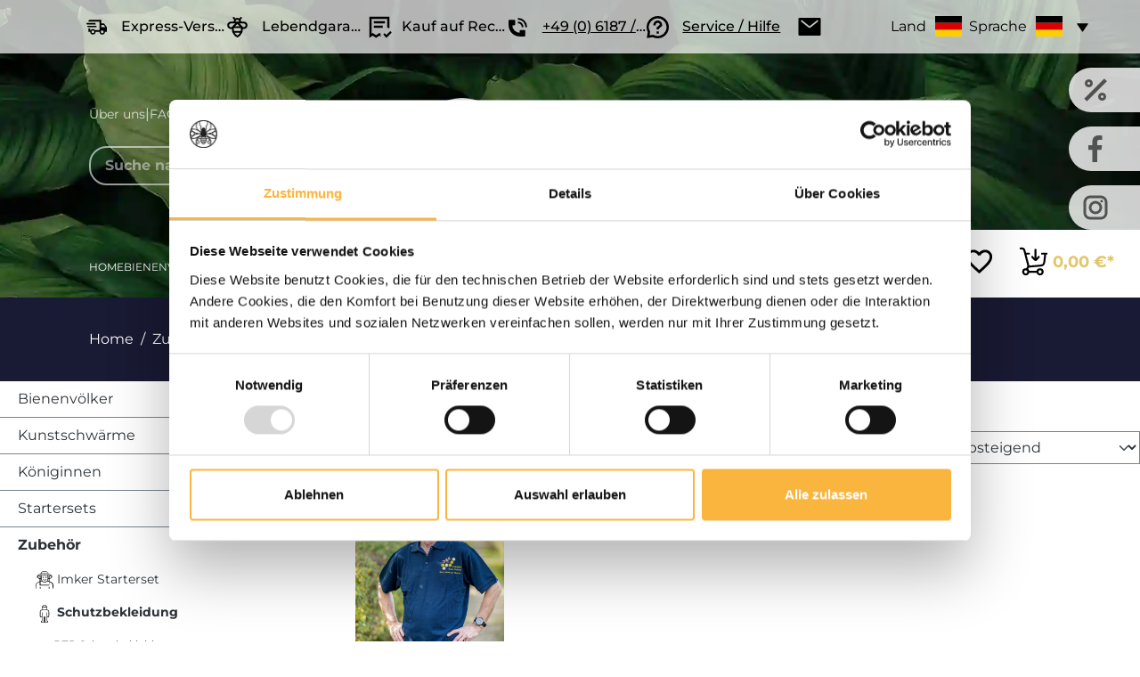

--- FILE ---
content_type: text/html; charset=UTF-8
request_url: https://bienenzucht-profi.de/zubehoer/schutzbekleidung/polohemden/
body_size: 39711
content:
<!DOCTYPE html>
<html lang="de-DE"
      itemscope="itemscope"
      itemtype="https://schema.org/WebPage">



    
                
                            
    <head>
                                            <meta charset="utf-8">
            
                            <meta name="viewport"
                      content="width=device-width, initial-scale=1, shrink-to-fit=no">
            
                            <meta name="author"
                      content="">
                <meta name="robots"
                      content="index,follow">
                <meta name="revisit-after"
                      content="15 days">
                <meta name="keywords"
                      content="">
                <meta name="description"
                      content="">
            
                                                <meta property="og:url"
                          content="https://bienenzucht-profi.de/zubehoer/schutzbekleidung/polohemden/">
                    <meta property="og:type"
                          content="website">
                    <meta property="og:site_name"
                          content="Bienenzucht Profi">
                    <meta property="og:title"
                          content="Polohemden">
                    <meta property="og:description"
                          content="">
                    <meta property="og:image"
                          content="https://bienenzucht-profi.de/media/0a/51/17/1763389793/Bienenzucht-Profi-logo.webp?ts=1763389793">

                    <meta name="twitter:card"
                          content="summary">
                    <meta name="twitter:site"
                          content="Bienenzucht Profi">
                    <meta name="twitter:title"
                          content="Polohemden">
                    <meta name="twitter:description"
                          content="">
                    <meta name="twitter:image"
                          content="https://bienenzucht-profi.de/media/0a/51/17/1763389793/Bienenzucht-Profi-logo.webp?ts=1763389793">
                            
                                <meta itemprop="copyrightHolder"
                      content="Bienenzucht Profi">
                <meta itemprop="copyrightYear"
                      content="">
                <meta itemprop="isFamilyFriendly"
                      content="false">
                <meta itemprop="image"
                      content="https://bienenzucht-profi.de/media/0a/51/17/1763389793/Bienenzucht-Profi-logo.webp?ts=1763389793">
            

                
                                            <meta name="theme-color"
                      content="#ffffff">
                            
                                                

                    <link rel="icon" href="https://bienenzucht-profi.de/media/65/68/fd/1680712677/favicon.ico?ts=1680712677">
        
                            
            
                                        <link rel="canonical" href="https://bienenzucht-profi.de/zubehoer/schutzbekleidung/polohemden/">
                    
    
                       <title itemprop="name">
                Polohemden            </title>
        
   
                                                                        <link rel="stylesheet"
                      href="https://bienenzucht-profi.de/theme/c41776ff677eb22db3048a3759283fbc/css/all.css?1769486411">
                                    
                        
    
            <script>
        window.features = JSON.parse('\u007B\u0022V6_5_0_0\u0022\u003Atrue,\u0022v6.5.0.0\u0022\u003Atrue,\u0022V6_6_0_0\u0022\u003Atrue,\u0022v6.6.0.0\u0022\u003Atrue,\u0022V6_7_0_0\u0022\u003Atrue,\u0022v6.7.0.0\u0022\u003Atrue,\u0022V6_8_0_0\u0022\u003Afalse,\u0022v6.8.0.0\u0022\u003Afalse,\u0022DISABLE_VUE_COMPAT\u0022\u003Atrue,\u0022disable.vue.compat\u0022\u003Atrue,\u0022ACCESSIBILITY_TWEAKS\u0022\u003Atrue,\u0022accessibility.tweaks\u0022\u003Atrue,\u0022TELEMETRY_METRICS\u0022\u003Afalse,\u0022telemetry.metrics\u0022\u003Afalse,\u0022FLOW_EXECUTION_AFTER_BUSINESS_PROCESS\u0022\u003Afalse,\u0022flow.execution.after.business.process\u0022\u003Afalse,\u0022PERFORMANCE_TWEAKS\u0022\u003Afalse,\u0022performance.tweaks\u0022\u003Afalse,\u0022DEFERRED_CART_ERRORS\u0022\u003Afalse,\u0022deferred.cart.errors\u0022\u003Afalse,\u0022SAS_BLOG_ACCESSIBILITY_TWEAKS\u0022\u003Afalse,\u0022sas.blog.accessibility.tweaks\u0022\u003Afalse\u007D');
    </script>

                                                    
        

        
                        <script>
        window.huebertAccessoriesDirectlyIsActivated = 1;
    </script>

                                                                                            <script data-acristagmanagercookie="true">
                        window.dataLayer = window.dataLayer || [];
                        function gtag() { dataLayer.push(arguments); }

                        (() => {
                            let analyticsStorageEnabled = false;
                            let adsEnabled = false;
                                                        analyticsStorageEnabled = true;
                                                                                    adsEnabled = true;
                            
                            gtag('consent', 'default', {
                                'ad_user_data': adsEnabled ? 'granted' : 'denied',
                                'ad_storage': adsEnabled ? 'granted' : 'denied',
                                'ad_personalization': adsEnabled ? 'granted' : 'denied',
                                'analytics_storage': analyticsStorageEnabled ? 'granted' : 'denied',
                                'functionality_storage': 'denied',
                                'personalization_storage': 'denied',
                                'security_storage': 'denied'
                            });
                        })();
                    </script>
                                    
                                                                        <script type="text/javascript">
                    (() => {
                        window.addEventListener('CookiebotOnLoad', function (e) {
                            if(typeof Cookiebot === 'undefined' || !Cookiebot) {
                                                            }else {
                                gtag('consent', 'update', {
                                    'security_storage': 'granted'
                                });
                            }
                        }, false);
                    })();
                </script>
                        <script type="text/javascript"
                    data-acris-tag-manager-app="true"
                    data-acris-tag-manager-app-options="{&quot;context&quot;:{&quot;controllerName&quot;:&quot;navigation&quot;,&quot;controllerAction&quot;:&quot;index&quot;,&quot;currency&quot;:{&quot;isoCode&quot;:&quot;EUR&quot;}}}">
                (function(w,d,s,l,i){w[l]=w[l]||[];w[l].push({'gtm.start':
                        new Date().getTime(),event:'gtm.js'});var f=d.getElementsByTagName(s)[0],
                    j=d.createElement(s),dl=l!='dataLayer'?'&l='+l:'';j.async=true;j.src=
                    'https://www.googletagmanager.com/gtm.js?id='+i+dl;f.parentNode.insertBefore(j,f);
                })(window,document,'script','dataLayer','GTM-TC8GZH7');
            </script>
                                        <script type="text/javascript" data-acris-tag-manager-app-data-layer="true">
                        dataLayer.push({event: null, ecommerce: null, google_tag_params: null});
    dataLayer.push({
                        'event': 'view_item_list',
                        'ecommerce': {
            'currencyCode': 'EUR',
                                                                'impressions': [],
                                            },
                                            'google_tag_params': {
                'ecomm_pagetype': 'category',
                'ecomm_prodid': '[]',
                'ecomm_category': ''
            }
                });
                </script>
                                                                            
            <script>
                                    window.gtagActive = true;
                    window.gtagURL = 'https://www.googletagmanager.com/gtag/js?id=G-9LLSH0QDSR';
                    window.controllerName = 'navigation';
                    window.actionName = 'index';
                    window.trackOrders = '1';
                    window.gtagTrackingId = 'G-9LLSH0QDSR';
                    window.dataLayer = window.dataLayer || [];
                    window.gtagConfig = {
                        'anonymize_ip': '1',
                        'cookie_domain': 'none',
                        'cookie_prefix': '_swag_ga',
                    };

                    function gtag() { dataLayer.push(arguments); }
                            </script>
            
                                

                            
            
                
        
                                            <script>
                window.activeNavigationId = '516c9549248047ca965e97ff33899f80';
                window.activeRoute = 'frontend.navigation.page';
                window.activeRouteParameters = '\u007B\u0022_httpCache\u0022\u003Atrue,\u0022navigationId\u0022\u003A\u0022516c9549248047ca965e97ff33899f80\u0022\u007D';
                window.router = {
                    'frontend.cart.offcanvas': '/checkout/offcanvas',
                    'frontend.cookie.offcanvas': '/cookie/offcanvas',
                    'frontend.checkout.finish.page': '/checkout/finish',
                    'frontend.checkout.info': '/widgets/checkout/info',
                    'frontend.menu.offcanvas': '/widgets/menu/offcanvas',
                    'frontend.cms.page': '/widgets/cms',
                    'frontend.cms.navigation.page': '/widgets/cms/navigation',
                    'frontend.country.country-data': '/country/country-state-data',
                    'frontend.app-system.generate-token': '/app-system/Placeholder/generate-token',
                    'frontend.gateway.context': '/gateway/context',
                    'frontend.cookie.consent.offcanvas': '/cookie/consent-offcanvas',
                    'frontend.account.login.page': '/account/login',
                    };
                window.salesChannelId = 'e59bfd8e159b482587f6c7e3af39d4ef';
            </script>
        
    
                                <script>
                
                window.breakpoints = JSON.parse('\u007B\u0022xs\u0022\u003A0,\u0022sm\u0022\u003A576,\u0022md\u0022\u003A768,\u0022lg\u0022\u003A992,\u0022xl\u0022\u003A1200,\u0022xxl\u0022\u003A1400\u007D');
            </script>
        
                                    <script>
                    window.customerLoggedInState = 0;

                    window.wishlistEnabled = 1;
                </script>
                    
                                    
    
                            
    <script>
        window.validationMessages = JSON.parse('\u007B\u0022required\u0022\u003A\u0022Die\u0020Eingabe\u0020darf\u0020nicht\u0020leer\u0020sein.\u0022,\u0022email\u0022\u003A\u0022Ung\\u00fcltige\u0020E\u002DMail\u002DAdresse.\u0020Die\u0020E\u002DMail\u0020ben\\u00f6tigt\u0020das\u0020Format\u0020\\\u0022nutzer\u0040beispiel.de\\\u0022.\u0022,\u0022confirmation\u0022\u003A\u0022Ihre\u0020Eingaben\u0020sind\u0020nicht\u0020identisch.\u0022,\u0022minLength\u0022\u003A\u0022Die\u0020Eingabe\u0020ist\u0020zu\u0020kurz.\u0022\u007D');
    </script>


    
    <script>
        window.validationMessages = Object.assign(window.validationMessages || {}, {"acris_phone":"Bitte eine g\u00fcltige Telefonnummer eingeben.","acris_number":"Bitte eine g\u00fcltige Zahl eingeben.","acris_number_min":"Der Wert ist zu klein.","acris_number_max":"Der Wert ist zu gro\u00df.","acris_number_type":"Bitte eine ganze Zahl eingeben.","acris_min_chars":"Der eingegebene Text ist zu kurz.","acris_max_chars":"Der eingegebene Text ist zu lang.","acris_multi_select_required":"Bitte w\u00e4hle mindestens eine Option.","acris_checkbox_required":"Bitte dieses K\u00e4stchen ankreuzen.","acris_select_required":"Bitte w\u00e4hle eine Option.","acris_date":"Bitte ein g\u00fcltiges Datum w\u00e4hlen."});
    </script>
        
                                                                <script>
                        window.themeJsPublicPath = 'https://bienenzucht-profi.de/theme/c41776ff677eb22db3048a3759283fbc/js/';
                    </script>
                                            <script type="text/javascript" src="https://bienenzucht-profi.de/theme/c41776ff677eb22db3048a3759283fbc/js/storefront/storefront.js?1769486411" defer></script>
                                            <script type="text/javascript" src="https://bienenzucht-profi.de/theme/c41776ff677eb22db3048a3759283fbc/js/acris-cms-c-s/acris-cms-c-s.js?1769486411" defer></script>
                                            <script type="text/javascript" src="https://bienenzucht-profi.de/theme/c41776ff677eb22db3048a3759283fbc/js/huebert-custom-product-detail/huebert-custom-product-detail.js?1769486411" defer></script>
                                            <script type="text/javascript" src="https://bienenzucht-profi.de/theme/c41776ff677eb22db3048a3759283fbc/js/sas-blog-module/sas-blog-module.js?1769486411" defer></script>
                                            <script type="text/javascript" src="https://bienenzucht-profi.de/theme/c41776ff677eb22db3048a3759283fbc/js/huebert-seo-faq/huebert-seo-faq.js?1769486411" defer></script>
                                            <script type="text/javascript" src="https://bienenzucht-profi.de/theme/c41776ff677eb22db3048a3759283fbc/js/huebert-accessories-directly/huebert-accessories-directly.js?1769486411" defer></script>
                                            <script type="text/javascript" src="https://bienenzucht-profi.de/theme/c41776ff677eb22db3048a3759283fbc/js/smartsupp-chat/smartsupp-chat.js?1769486411" defer></script>
                                            <script type="text/javascript" src="https://bienenzucht-profi.de/theme/c41776ff677eb22db3048a3759283fbc/js/pickware-dhl/pickware-dhl.js?1769486411" defer></script>
                                            <script type="text/javascript" src="https://bienenzucht-profi.de/theme/c41776ff677eb22db3048a3759283fbc/js/pickware-shipping-bundle/pickware-shipping-bundle.js?1769486411" defer></script>
                                            <script type="text/javascript" src="https://bienenzucht-profi.de/theme/c41776ff677eb22db3048a3759283fbc/js/maxia-listing-variants6/maxia-listing-variants6.js?1769486411" defer></script>
                                            <script type="text/javascript" src="https://bienenzucht-profi.de/theme/c41776ff677eb22db3048a3759283fbc/js/swag-pay-pal/swag-pay-pal.js?1769486411" defer></script>
                                            <script type="text/javascript" src="https://bienenzucht-profi.de/theme/c41776ff677eb22db3048a3759283fbc/js/endlosweit-split-order-group/endlosweit-split-order-group.js?1769486411" defer></script>
                                            <script type="text/javascript" src="https://bienenzucht-profi.de/theme/c41776ff677eb22db3048a3759283fbc/js/klarna-payment/klarna-payment.js?1769486411" defer></script>
                                            <script type="text/javascript" src="https://bienenzucht-profi.de/theme/c41776ff677eb22db3048a3759283fbc/js/cbax-modul-analytics/cbax-modul-analytics.js?1769486411" defer></script>
                                            <script type="text/javascript" src="https://bienenzucht-profi.de/theme/c41776ff677eb22db3048a3759283fbc/js/acris-tag-manager-app-c-s/acris-tag-manager-app-c-s.js?1769486411" defer></script>
                                                        

                                            
            
            
            <script>window.maxiaListingVariants = {"cmsPageId":"5946af96618c4094922d49f9d3b5e5d1","ajaxUrl":"\/maxia-variants\/product","popupCloseIcon":"<span class=\"icon icon-x icon-sm\">\n          <svg xmlns=\"http:\/\/www.w3.org\/2000\/svg\" xmlns:xlink=\"http:\/\/www.w3.org\/1999\/xlink\" width=\"24\" height=\"24\" viewBox=\"0 0 24 24\"><defs><path d=\"m10.5858 12-7.293-7.2929c-.3904-.3905-.3904-1.0237 0-1.4142.3906-.3905 1.0238-.3905 1.4143 0L12 10.5858l7.2929-7.293c.3905-.3904 1.0237-.3904 1.4142 0 .3905.3906.3905 1.0238 0 1.4143L13.4142 12l7.293 7.2929c.3904.3905.3904 1.0237 0 1.4142-.3906.3905-1.0238.3905-1.4143 0L12 13.4142l-7.2929 7.293c-.3905.3904-1.0237.3904-1.4142 0-.3905-.3906-.3905-1.0238 0-1.4143L10.5858 12z\" id=\"icons-default-x\" \/><\/defs><use xlink:href=\"#icons-default-x\" fill=\"#758CA3\" fill-rule=\"evenodd\" \/><\/svg>\n      <\/span>","popupCloseButtonLabel":"Variantenauswahl schlie\u00dfen","quickBuyDetailLink":false,"detailRedirectUrl":"\/maxia-variants\/redirect"};</script>
        

    
        </head>

    


        <style>
                                                                                                        
                                                                                                                
                                                                                        
                    </style>

        <body class="	is-ctl-navigation is-act-index
    id_5946af96618c4094922d49f9d3b5e5d1 type_product_list">

            
                
    
    
            <div id="page-top" class="skip-to-content bg-primary-subtle text-primary-emphasis overflow-hidden" tabindex="-1">
            <div class="container skip-to-content-container d-flex justify-content-center visually-hidden-focusable">
                                                                                        <a href="#content-main" class="skip-to-content-link d-inline-flex text-decoration-underline m-1 p-2 fw-bold gap-2">
                                Zum Hauptinhalt springen
                            </a>
                                            
                                                                        <a href="#header-main-search-input" class="skip-to-content-link d-inline-flex text-decoration-underline m-1 p-2 fw-bold gap-2 d-none d-sm-block">
                                Zur Suche springen
                            </a>
                                            
                                                                        <a href="#main-navigation-menu" class="skip-to-content-link d-inline-flex text-decoration-underline m-1 p-2 fw-bold gap-2 d-none d-lg-block">
                                Zur Hauptnavigation springen
                            </a>
                                                                        </div>
        </div>
        
                        <noscript><iframe src="https://www.googletagmanager.com/ns.html?id=GTM-TC8GZH7"
                          height="0" width="0" style="display:none;visibility:hidden"></iframe></noscript>
                    <noscript class="noscript-main">
                
    <div role="alert"
         aria-live="polite"
         class="alert alert-info d-flex align-items-center">

                                                                        
                                                            
                                    
                
    <span class="icon icon-info">
                    <svg xmlns="http://www.w3.org/2000/svg" xmlns:xlink="http://www.w3.org/1999/xlink" width="24" height="24" viewBox="0 0 24 24"><defs><path d="M12 7c.5523 0 1 .4477 1 1s-.4477 1-1 1-1-.4477-1-1 .4477-1 1-1zm1 9c0 .5523-.4477 1-1 1s-1-.4477-1-1v-5c0-.5523.4477-1 1-1s1 .4477 1 1v5zm11-4c0 6.6274-5.3726 12-12 12S0 18.6274 0 12 5.3726 0 12 0s12 5.3726 12 12zM12 2C6.4772 2 2 6.4772 2 12s4.4772 10 10 10 10-4.4772 10-10S17.5228 2 12 2z" id="icons-default-info" /></defs><use xlink:href="#icons-default-info" fill="#758CA3" fill-rule="evenodd" /></svg>
            </span>

                                                    
                                    
                    <div class="alert-content-container">
                                                    
                                                            Um unseren Shop in vollem Umfang nutzen zu können, empfehlen wir Javascript in Deinem Browser zu aktivieren.
                                    
                                                                </div>
            </div>
            </noscript>
        

                                
    
        <header class="header-main">
                            <div class="container">
                                                    
                                	<div class="top-bar d-none d-lg-block">
        <nav class="top-bar-nav container ew-topbar-container">
            <div class="row justify-content-between align-items-center ew-row-top">
                    <div class="col-10">
                        <div class="row">
                            <div class="col-auto pe-xl-5 ew-topbar-highlights" data-key="shipping" title="Express-Versand">
                                        
    
                
    <span class="icon icon-delivery">
                    
            </span>

                                <span class="ew-header-service-menu-text">Express-Versand</span>
                            </div>
                            <div class="col-auto pe-xl-5 ew-topbar-highlights" data-key="alive" title="Lebendgarantie">
                                        
    
                
    <span class="icon icon-bee">
                    
            </span>

                                <span class="ew-header-service-menu-text">Lebendgarantie</span>
                            </div>
							<div class="col-auto pe-xl-5 ew-topbar-highlights" data-key="invoice" title="Kauf auf Rechnung">
                                        
    
                
    <span class="icon icon-invoice">
                    
            </span>

                                <span class="ew-header-service-menu-text">Kauf auf Rechnung</span>
                            </div>
                            <a href="tel:+49 (0) 6187 / 207 57 86" class="col-auto ew-topbar-highlights" data-key="service" title="+49 (0) 6187 / 207 57 86">
                                        
    
                
    <span class="icon icon-phone">
                    
            </span>

								<span class="ew-header-service-menu-text">+49 (0) 6187 / 207 57 86</span>
                            </a>
                                                        <div class="col-auto ew-topbar-highlights" data-key="help">
                                        
    
                
    <span class="icon icon-comment_question">
                    
            </span>

                                <a href="/faq" class="ew-header-service-menu-text">Service / Hilfe</a>
								<a href="/cdn-cgi/l/email-protection#6801060e07280a010d060d06121d0b001c45181a070e01460c0d" data-key="mail"></a>
                            </div>
                        </div>
                    </div>
                    <div class="col-2">
                                                        <div class="d-flex align-items-center gap-3">
        <div class="top-bar-nav-item websch-top-bar-shipping-location">
            
                                        
        
                    <form name="precalc" class="form-inline" method="post" action="/switch-shipping-country" data-form-auto-submit="true">
                                                            <div>
                                                                                            
                                <div class="d-flex align-items-center gap-2">
                                                                            <label for="countriesDropdown-desktop" class="form-label mb-0 websch-top-bar-shipping-location-country-label">
                                            Land
                                        </label>
                                    
                                    <div class="countries-menu dropdown">
                                                                            <button class="btn dropdown-toggle top-bar-nav-btn websch-shipping-country-button"
                                                type="button"
                                                id="countriesDropdown-desktop"
                                                data-bs-toggle="dropdown"
                                                aria-haspopup="true"
                                                aria-expanded="false"
                                                aria-label="Land Deutschland">
                                            <span aria-hidden="true" class="top-bar-list-icon language-flag country-de"></span>
                                            <span class="top-bar-nav-text d-none d-md-inline">Deutschland</span>
                                        </button>
                                    
                                                                            <ul class="top-bar-list dropdown-menu dropdown-menu-end"
                                            aria-label="Land">
                                                                                                                                            
                                                <li class="top-bar-list-item active">
                                                                                                            <button class="dropdown-item d-flex align-items-center gap-2 active"
                                                                type="submit"
                                                                name="countryId"
                                                                id="desktop-66fc816ef43c4a38b6053fa7459439ab"
                                                                value="66fc816ef43c4a38b6053fa7459439ab"
                                                                data-websch-shipping-location-change-plugin="true"
                                                                data-websch-shipping-location-change-plugin-options="{&quot;url&quot;:&quot;\/ajax-shipping-country-id&quot;}">
                                                            <span aria-hidden="true" class="top-bar-list-icon language-flag country-de"></span>
                                                            Deutschland
                                                        </button>
                                                                                                    </li>
                                                                                                                                            
                                                <li class="top-bar-list-item">
                                                                                                            <button class="dropdown-item d-flex align-items-center gap-2"
                                                                type="submit"
                                                                name="countryId"
                                                                id="desktop-2ce581ce939949ae9aee5e2c5cc83353"
                                                                value="2ce581ce939949ae9aee5e2c5cc83353"
                                                                data-websch-shipping-location-change-plugin="true"
                                                                data-websch-shipping-location-change-plugin-options="{&quot;url&quot;:&quot;\/ajax-shipping-country-id&quot;}">
                                                            <span aria-hidden="true" class="top-bar-list-icon language-flag country-at"></span>
                                                            Österreich
                                                        </button>
                                                                                                    </li>
                                                                                                                                            
                                                <li class="top-bar-list-item">
                                                                                                            <button class="dropdown-item d-flex align-items-center gap-2"
                                                                type="submit"
                                                                name="countryId"
                                                                id="desktop-16c432b58a0d4d7a91960970ee51aa41"
                                                                value="16c432b58a0d4d7a91960970ee51aa41"
                                                                data-websch-shipping-location-change-plugin="true"
                                                                data-websch-shipping-location-change-plugin-options="{&quot;url&quot;:&quot;\/ajax-shipping-country-id&quot;}">
                                                            <span aria-hidden="true" class="top-bar-list-icon language-flag country-be"></span>
                                                            Belgien
                                                        </button>
                                                                                                    </li>
                                                                                                                                            
                                                <li class="top-bar-list-item">
                                                                                                            <button class="dropdown-item d-flex align-items-center gap-2"
                                                                type="submit"
                                                                name="countryId"
                                                                id="desktop-81c59d35dfec47e7b39b584b17848f8e"
                                                                value="81c59d35dfec47e7b39b584b17848f8e"
                                                                data-websch-shipping-location-change-plugin="true"
                                                                data-websch-shipping-location-change-plugin-options="{&quot;url&quot;:&quot;\/ajax-shipping-country-id&quot;}">
                                                            <span aria-hidden="true" class="top-bar-list-icon language-flag country-bg"></span>
                                                            Bulgarien
                                                        </button>
                                                                                                    </li>
                                                                                                                                            
                                                <li class="top-bar-list-item">
                                                                                                            <button class="dropdown-item d-flex align-items-center gap-2"
                                                                type="submit"
                                                                name="countryId"
                                                                id="desktop-e45c5e4181c54fec985210c69b2759e0"
                                                                value="e45c5e4181c54fec985210c69b2759e0"
                                                                data-websch-shipping-location-change-plugin="true"
                                                                data-websch-shipping-location-change-plugin-options="{&quot;url&quot;:&quot;\/ajax-shipping-country-id&quot;}">
                                                            <span aria-hidden="true" class="top-bar-list-icon language-flag country-dk"></span>
                                                            Dänemark
                                                        </button>
                                                                                                    </li>
                                                                                                                                            
                                                <li class="top-bar-list-item">
                                                                                                            <button class="dropdown-item d-flex align-items-center gap-2"
                                                                type="submit"
                                                                name="countryId"
                                                                id="desktop-100b8a0f3b104d7c9b19e613ee32d9ac"
                                                                value="100b8a0f3b104d7c9b19e613ee32d9ac"
                                                                data-websch-shipping-location-change-plugin="true"
                                                                data-websch-shipping-location-change-plugin-options="{&quot;url&quot;:&quot;\/ajax-shipping-country-id&quot;}">
                                                            <span aria-hidden="true" class="top-bar-list-icon language-flag country-ee"></span>
                                                            Estland
                                                        </button>
                                                                                                    </li>
                                                                                                                                            
                                                <li class="top-bar-list-item">
                                                                                                            <button class="dropdown-item d-flex align-items-center gap-2"
                                                                type="submit"
                                                                name="countryId"
                                                                id="desktop-0aa616bb3f9a43f7806c9328caa082b1"
                                                                value="0aa616bb3f9a43f7806c9328caa082b1"
                                                                data-websch-shipping-location-change-plugin="true"
                                                                data-websch-shipping-location-change-plugin-options="{&quot;url&quot;:&quot;\/ajax-shipping-country-id&quot;}">
                                                            <span aria-hidden="true" class="top-bar-list-icon language-flag country-fi"></span>
                                                            Finnland
                                                        </button>
                                                                                                    </li>
                                                                                                                                            
                                                <li class="top-bar-list-item">
                                                                                                            <button class="dropdown-item d-flex align-items-center gap-2"
                                                                type="submit"
                                                                name="countryId"
                                                                id="desktop-8cc9f7eb0321461f9317a5bb69aec9ce"
                                                                value="8cc9f7eb0321461f9317a5bb69aec9ce"
                                                                data-websch-shipping-location-change-plugin="true"
                                                                data-websch-shipping-location-change-plugin-options="{&quot;url&quot;:&quot;\/ajax-shipping-country-id&quot;}">
                                                            <span aria-hidden="true" class="top-bar-list-icon language-flag country-fr"></span>
                                                            Frankreich
                                                        </button>
                                                                                                    </li>
                                                                                                                                            
                                                <li class="top-bar-list-item">
                                                                                                            <button class="dropdown-item d-flex align-items-center gap-2"
                                                                type="submit"
                                                                name="countryId"
                                                                id="desktop-12249b02685d43c4942cd5ea408bc96b"
                                                                value="12249b02685d43c4942cd5ea408bc96b"
                                                                data-websch-shipping-location-change-plugin="true"
                                                                data-websch-shipping-location-change-plugin-options="{&quot;url&quot;:&quot;\/ajax-shipping-country-id&quot;}">
                                                            <span aria-hidden="true" class="top-bar-list-icon language-flag country-gr"></span>
                                                            Griechenland
                                                        </button>
                                                                                                    </li>
                                                                                                                                            
                                                <li class="top-bar-list-item">
                                                                                                            <button class="dropdown-item d-flex align-items-center gap-2"
                                                                type="submit"
                                                                name="countryId"
                                                                id="desktop-1306f8d8b48e4b86a1436dac07172178"
                                                                value="1306f8d8b48e4b86a1436dac07172178"
                                                                data-websch-shipping-location-change-plugin="true"
                                                                data-websch-shipping-location-change-plugin-options="{&quot;url&quot;:&quot;\/ajax-shipping-country-id&quot;}">
                                                            <span aria-hidden="true" class="top-bar-list-icon language-flag country-ie"></span>
                                                            Irland
                                                        </button>
                                                                                                    </li>
                                                                                                                                            
                                                <li class="top-bar-list-item">
                                                                                                            <button class="dropdown-item d-flex align-items-center gap-2"
                                                                type="submit"
                                                                name="countryId"
                                                                id="desktop-c1d2d3a35db845e9ade4d2acc1be2f45"
                                                                value="c1d2d3a35db845e9ade4d2acc1be2f45"
                                                                data-websch-shipping-location-change-plugin="true"
                                                                data-websch-shipping-location-change-plugin-options="{&quot;url&quot;:&quot;\/ajax-shipping-country-id&quot;}">
                                                            <span aria-hidden="true" class="top-bar-list-icon language-flag country-is"></span>
                                                            Island
                                                        </button>
                                                                                                    </li>
                                                                                                                                            
                                                <li class="top-bar-list-item">
                                                                                                            <button class="dropdown-item d-flex align-items-center gap-2"
                                                                type="submit"
                                                                name="countryId"
                                                                id="desktop-4767c5418b5c4f37befea6a51dede04e"
                                                                value="4767c5418b5c4f37befea6a51dede04e"
                                                                data-websch-shipping-location-change-plugin="true"
                                                                data-websch-shipping-location-change-plugin-options="{&quot;url&quot;:&quot;\/ajax-shipping-country-id&quot;}">
                                                            <span aria-hidden="true" class="top-bar-list-icon language-flag country-it"></span>
                                                            Italien
                                                        </button>
                                                                                                    </li>
                                                                                                                                            
                                                <li class="top-bar-list-item">
                                                                                                            <button class="dropdown-item d-flex align-items-center gap-2"
                                                                type="submit"
                                                                name="countryId"
                                                                id="desktop-8acadc3be531408b8a9568ba02a60fd7"
                                                                value="8acadc3be531408b8a9568ba02a60fd7"
                                                                data-websch-shipping-location-change-plugin="true"
                                                                data-websch-shipping-location-change-plugin-options="{&quot;url&quot;:&quot;\/ajax-shipping-country-id&quot;}">
                                                            <span aria-hidden="true" class="top-bar-list-icon language-flag country-hr"></span>
                                                            Kroatien
                                                        </button>
                                                                                                    </li>
                                                                                                                                            
                                                <li class="top-bar-list-item">
                                                                                                            <button class="dropdown-item d-flex align-items-center gap-2"
                                                                type="submit"
                                                                name="countryId"
                                                                id="desktop-6e7df7be9ba8440993e8398e9fa664f4"
                                                                value="6e7df7be9ba8440993e8398e9fa664f4"
                                                                data-websch-shipping-location-change-plugin="true"
                                                                data-websch-shipping-location-change-plugin-options="{&quot;url&quot;:&quot;\/ajax-shipping-country-id&quot;}">
                                                            <span aria-hidden="true" class="top-bar-list-icon language-flag country-lv"></span>
                                                            Lettland
                                                        </button>
                                                                                                    </li>
                                                                                                                                            
                                                <li class="top-bar-list-item">
                                                                                                            <button class="dropdown-item d-flex align-items-center gap-2"
                                                                type="submit"
                                                                name="countryId"
                                                                id="desktop-048b646c2b6941f68a4005d8e4372836"
                                                                value="048b646c2b6941f68a4005d8e4372836"
                                                                data-websch-shipping-location-change-plugin="true"
                                                                data-websch-shipping-location-change-plugin-options="{&quot;url&quot;:&quot;\/ajax-shipping-country-id&quot;}">
                                                            <span aria-hidden="true" class="top-bar-list-icon language-flag country-li"></span>
                                                            Liechtenstein
                                                        </button>
                                                                                                    </li>
                                                                                                                                            
                                                <li class="top-bar-list-item">
                                                                                                            <button class="dropdown-item d-flex align-items-center gap-2"
                                                                type="submit"
                                                                name="countryId"
                                                                id="desktop-9e6a154115d94a54a0b2b1ea4697c6ee"
                                                                value="9e6a154115d94a54a0b2b1ea4697c6ee"
                                                                data-websch-shipping-location-change-plugin="true"
                                                                data-websch-shipping-location-change-plugin-options="{&quot;url&quot;:&quot;\/ajax-shipping-country-id&quot;}">
                                                            <span aria-hidden="true" class="top-bar-list-icon language-flag country-lt"></span>
                                                            Litauen
                                                        </button>
                                                                                                    </li>
                                                                                                                                            
                                                <li class="top-bar-list-item">
                                                                                                            <button class="dropdown-item d-flex align-items-center gap-2"
                                                                type="submit"
                                                                name="countryId"
                                                                id="desktop-d6e0cd29fe2d485e926ab166afd7b98d"
                                                                value="d6e0cd29fe2d485e926ab166afd7b98d"
                                                                data-websch-shipping-location-change-plugin="true"
                                                                data-websch-shipping-location-change-plugin-options="{&quot;url&quot;:&quot;\/ajax-shipping-country-id&quot;}">
                                                            <span aria-hidden="true" class="top-bar-list-icon language-flag country-lu"></span>
                                                            Luxemburg
                                                        </button>
                                                                                                    </li>
                                                                                                                                            
                                                <li class="top-bar-list-item">
                                                                                                            <button class="dropdown-item d-flex align-items-center gap-2"
                                                                type="submit"
                                                                name="countryId"
                                                                id="desktop-d0f3000f64604947a5d0ab08cc94f8d4"
                                                                value="d0f3000f64604947a5d0ab08cc94f8d4"
                                                                data-websch-shipping-location-change-plugin="true"
                                                                data-websch-shipping-location-change-plugin-options="{&quot;url&quot;:&quot;\/ajax-shipping-country-id&quot;}">
                                                            <span aria-hidden="true" class="top-bar-list-icon language-flag country-nl"></span>
                                                            Niederlande
                                                        </button>
                                                                                                    </li>
                                                                                                                                            
                                                <li class="top-bar-list-item">
                                                                                                            <button class="dropdown-item d-flex align-items-center gap-2"
                                                                type="submit"
                                                                name="countryId"
                                                                id="desktop-8fa95571ec1e41709be093c2332cbb3b"
                                                                value="8fa95571ec1e41709be093c2332cbb3b"
                                                                data-websch-shipping-location-change-plugin="true"
                                                                data-websch-shipping-location-change-plugin-options="{&quot;url&quot;:&quot;\/ajax-shipping-country-id&quot;}">
                                                            <span aria-hidden="true" class="top-bar-list-icon language-flag country-pl"></span>
                                                            Polen
                                                        </button>
                                                                                                    </li>
                                                                                                                                            
                                                <li class="top-bar-list-item">
                                                                                                            <button class="dropdown-item d-flex align-items-center gap-2"
                                                                type="submit"
                                                                name="countryId"
                                                                id="desktop-86be45156f3a4dcca57307a5c194dc89"
                                                                value="86be45156f3a4dcca57307a5c194dc89"
                                                                data-websch-shipping-location-change-plugin="true"
                                                                data-websch-shipping-location-change-plugin-options="{&quot;url&quot;:&quot;\/ajax-shipping-country-id&quot;}">
                                                            <span aria-hidden="true" class="top-bar-list-icon language-flag country-pt"></span>
                                                            Portugal
                                                        </button>
                                                                                                    </li>
                                                                                                                                            
                                                <li class="top-bar-list-item">
                                                                                                            <button class="dropdown-item d-flex align-items-center gap-2"
                                                                type="submit"
                                                                name="countryId"
                                                                id="desktop-5d8550b3edf141adb43d4ffd2b16630c"
                                                                value="5d8550b3edf141adb43d4ffd2b16630c"
                                                                data-websch-shipping-location-change-plugin="true"
                                                                data-websch-shipping-location-change-plugin-options="{&quot;url&quot;:&quot;\/ajax-shipping-country-id&quot;}">
                                                            <span aria-hidden="true" class="top-bar-list-icon language-flag country-ro"></span>
                                                            Rumänien
                                                        </button>
                                                                                                    </li>
                                                                                                                                            
                                                <li class="top-bar-list-item">
                                                                                                            <button class="dropdown-item d-flex align-items-center gap-2"
                                                                type="submit"
                                                                name="countryId"
                                                                id="desktop-0128f9075bf7450d9367b34f9a6acaf1"
                                                                value="0128f9075bf7450d9367b34f9a6acaf1"
                                                                data-websch-shipping-location-change-plugin="true"
                                                                data-websch-shipping-location-change-plugin-options="{&quot;url&quot;:&quot;\/ajax-shipping-country-id&quot;}">
                                                            <span aria-hidden="true" class="top-bar-list-icon language-flag country-se"></span>
                                                            Schweden
                                                        </button>
                                                                                                    </li>
                                                                                                                                            
                                                <li class="top-bar-list-item">
                                                                                                            <button class="dropdown-item d-flex align-items-center gap-2"
                                                                type="submit"
                                                                name="countryId"
                                                                id="desktop-3c76a7c100ce4e49bf829f0cefb3d543"
                                                                value="3c76a7c100ce4e49bf829f0cefb3d543"
                                                                data-websch-shipping-location-change-plugin="true"
                                                                data-websch-shipping-location-change-plugin-options="{&quot;url&quot;:&quot;\/ajax-shipping-country-id&quot;}">
                                                            <span aria-hidden="true" class="top-bar-list-icon language-flag country-sk"></span>
                                                            Slowakei
                                                        </button>
                                                                                                    </li>
                                                                                                                                            
                                                <li class="top-bar-list-item">
                                                                                                            <button class="dropdown-item d-flex align-items-center gap-2"
                                                                type="submit"
                                                                name="countryId"
                                                                id="desktop-c1fd31b2e5e84f50a077207125496ea5"
                                                                value="c1fd31b2e5e84f50a077207125496ea5"
                                                                data-websch-shipping-location-change-plugin="true"
                                                                data-websch-shipping-location-change-plugin-options="{&quot;url&quot;:&quot;\/ajax-shipping-country-id&quot;}">
                                                            <span aria-hidden="true" class="top-bar-list-icon language-flag country-si"></span>
                                                            Slowenien
                                                        </button>
                                                                                                    </li>
                                                                                                                                            
                                                <li class="top-bar-list-item">
                                                                                                            <button class="dropdown-item d-flex align-items-center gap-2"
                                                                type="submit"
                                                                name="countryId"
                                                                id="desktop-82bc3fa063274051ad5414f143dd4c12"
                                                                value="82bc3fa063274051ad5414f143dd4c12"
                                                                data-websch-shipping-location-change-plugin="true"
                                                                data-websch-shipping-location-change-plugin-options="{&quot;url&quot;:&quot;\/ajax-shipping-country-id&quot;}">
                                                            <span aria-hidden="true" class="top-bar-list-icon language-flag country-es"></span>
                                                            Spanien
                                                        </button>
                                                                                                    </li>
                                                                                                                                            
                                                <li class="top-bar-list-item">
                                                                                                            <button class="dropdown-item d-flex align-items-center gap-2"
                                                                type="submit"
                                                                name="countryId"
                                                                id="desktop-26223408c9c345848bb45d9b38af7522"
                                                                value="26223408c9c345848bb45d9b38af7522"
                                                                data-websch-shipping-location-change-plugin="true"
                                                                data-websch-shipping-location-change-plugin-options="{&quot;url&quot;:&quot;\/ajax-shipping-country-id&quot;}">
                                                            <span aria-hidden="true" class="top-bar-list-icon language-flag country-cz"></span>
                                                            Tschechien
                                                        </button>
                                                                                                    </li>
                                                                                                                                            
                                                <li class="top-bar-list-item">
                                                                                                            <button class="dropdown-item d-flex align-items-center gap-2"
                                                                type="submit"
                                                                name="countryId"
                                                                id="desktop-348234e895c74a53ba81afda19058dcf"
                                                                value="348234e895c74a53ba81afda19058dcf"
                                                                data-websch-shipping-location-change-plugin="true"
                                                                data-websch-shipping-location-change-plugin-options="{&quot;url&quot;:&quot;\/ajax-shipping-country-id&quot;}">
                                                            <span aria-hidden="true" class="top-bar-list-icon language-flag country-hu"></span>
                                                            Ungarn
                                                        </button>
                                                                                                    </li>
                                                                                    </ul>
                                                                        </div>
                                </div>

                                                                                    </div>
                                                </form>
                    </div>

        <div class="d-flex align-items-center gap-2">
            <label for="languagesDropdown-top-bar" class="form-label mb-0 ms-5">
                Sprache
            </label>
                                                    
            <div class="top-bar-nav-item top-bar-language">
                            <form method="post"
                      action="/checkout/language"
                      class="language-form"
                      data-form-add-dynamic-redirect="true">
                                                                                            
                        <div class="languages-menu dropdown">
                            <button class="btn dropdown-toggle top-bar-nav-btn"
                                    type="button"
                                    id="languagesDropdown-top-bar"
                                    data-bs-toggle="dropdown"
                                    aria-haspopup="true"
                                    aria-expanded="false"
                                    aria-label="Sprache ändern (Deutsch ist die aktuelle Sprache)">
                                <span aria-hidden="true" class="top-bar-list-icon language-flag country-de language-de"></span>
                                <span class="top-bar-nav-text d-none d-md-inline">Deutsch</span>
                            </button>

                                                            <ul class="top-bar-list dropdown-menu dropdown-menu-end"
                                    aria-label="Verfügbare Sprachen">
                                                                            
                                        <li class="top-bar-list-item active">
                                                                                                                                                                                            
                                                <button class="dropdown-item d-flex align-items-center gap-2 active" type="submit" name="languageId" id="top-bar-2fbb5fe2e29a4d70aa5854ce7ce3e20b" value="2fbb5fe2e29a4d70aa5854ce7ce3e20b">
                                                    <span aria-hidden="true" class="top-bar-list-icon language-flag country-de language-de"></span>
                                                    Deutsch
                                                </button>

                                                                                                                                    </li>
                                                                            
                                        <li class="top-bar-list-item">
                                                                                                                                                                                            
                                                <button class="dropdown-item d-flex align-items-center gap-2" type="submit" name="languageId" id="top-bar-9e757805c15546929245d3995e759dc8" value="9e757805c15546929245d3995e759dc8">
                                                    <span aria-hidden="true" class="top-bar-list-icon language-flag country-gb language-en"></span>
                                                    English
                                                </button>

                                                                                                                                    </li>
                                                                            
                                        <li class="top-bar-list-item">
                                                                                                                                                                                            
                                                <button class="dropdown-item d-flex align-items-center gap-2" type="submit" name="languageId" id="top-bar-3ef99fc8423f4fdb8b63420ed6eecf75" value="3ef99fc8423f4fdb8b63420ed6eecf75">
                                                    <span aria-hidden="true" class="top-bar-list-icon language-flag country-fr language-fr"></span>
                                                    Français
                                                </button>

                                                                                                                                    </li>
                                                                    </ul>
                                                    </div>
                    
                                    </form>
                    </div>
                        
        </div>
    </div>

                                            </div>
                </div>
        </nav>

		<div class="container">
			<div class="ew-header-service-menu">
							</div>
        </div>
    </div>
    
            <div class="row align-items-center header-row">
            	<div class="header-search-col">
		
                <div class="collapse"
         id="searchCollapse">
        <div class="header-search my-2 m-sm-auto">
            	<nav class="top-quick-links">
		<a href="https://bienenzucht-profi.de/ueber-uns/">Über uns</a>
		<span class="sep">|</span>

		<a href="/faq">FAQ</a>
		<span class="sep">|</span>

		<a href="https://bienenzucht-profi.de/kontaktformular">Kontakt</a>
		<span class="sep">|</span>

									<a href="https://bienenzucht-profi.de/navigation/c4c79948873f42d88a34829afb133209">Impressum</a>
			</nav>
	
	<div class="menu-button"><button class="btn nav-main-toggle-btn header-actions-btn" type="button" data-off-canvas-menu="true"></button></div>
	                <form action="/search"
                      method="get"
                      data-search-widget="true"
                      data-search-widget-options="{&quot;searchWidgetMinChars&quot;:2}"
                      data-url="/suggest?search="
                      class="header-search-form js-search-form">
                                                                    <div class="input-group">
                                                            <input
                                    type="search"
                                    id="header-main-search-input"
                                    name="search"
                                    class="form-control header-search-input"
                                    autocomplete="off"
                                    autocapitalize="off"
                                    placeholder="Suche nach Produkten und Blogeinträgen"
                                    aria-label="Suche nach Produkten und Blogeinträgen"
                                    role="combobox"
                                    aria-autocomplete="list"
                                    aria-controls="search-suggest-listbox"
                                    aria-expanded="false"
                                    aria-describedby="search-suggest-result-info"
                                    value="">
                            
                                                            <button type="submit"
                                        class="btn header-search-btn"
                                        aria-label="Suchen">
                                    <span class="header-search-icon">
                                                
                                    
                
    <span class="icon icon-search">
                    <svg xmlns="http://www.w3.org/2000/svg" xmlns:xlink="http://www.w3.org/1999/xlink" width="24" height="24" viewBox="0 0 24 24"><defs><path d="M10.0944 16.3199 4.707 21.707c-.3905.3905-1.0237.3905-1.4142 0-.3905-.3905-.3905-1.0237 0-1.4142L8.68 14.9056C7.6271 13.551 7 11.8487 7 10c0-4.4183 3.5817-8 8-8s8 3.5817 8 8-3.5817 8-8 8c-1.8487 0-3.551-.627-4.9056-1.6801zM15 16c3.3137 0 6-2.6863 6-6s-2.6863-6-6-6-6 2.6863-6 6 2.6863 6 6 6z" id="icons-default-search" /></defs><use xlink:href="#icons-default-search" fill="#758CA3" fill-rule="evenodd" /></svg>
            </span>

                                    </span>
                                </button>
                            
                                                            <button class="btn header-close-btn js-search-close-btn d-none"
                                        type="button"
                                        aria-label="Die Dropdown-Suche schließen">
                                    <span class="header-close-icon">
                                                
                                    
                
    <span class="icon icon-x">
                    <svg xmlns="http://www.w3.org/2000/svg" xmlns:xlink="http://www.w3.org/1999/xlink" width="24" height="24" viewBox="0 0 24 24"><defs><path d="m10.5858 12-7.293-7.2929c-.3904-.3905-.3904-1.0237 0-1.4142.3906-.3905 1.0238-.3905 1.4143 0L12 10.5858l7.2929-7.293c.3905-.3904 1.0237-.3904 1.4142 0 .3905.3906.3905 1.0238 0 1.4143L13.4142 12l7.293 7.2929c.3904.3905.3904 1.0237 0 1.4142-.3906.3905-1.0238.3905-1.4143 0L12 13.4142l-7.2929 7.293c-.3905.3904-1.0237.3904-1.4142 0-.3905-.3906-.3905-1.0238 0-1.4143L10.5858 12z" id="icons-default-x" /></defs><use xlink:href="#icons-default-x" fill="#758CA3" fill-rule="evenodd" /></svg>
            </span>

                                    </span>
                                </button>
                                                    </div>
                    
                                    </form>
            
        </div>
    </div>

    	</div>

            	<script data-cfasync="false" src="/cdn-cgi/scripts/5c5dd728/cloudflare-static/email-decode.min.js"></script><script>
		window.swContextToken = 'PsbfgqARKJbMmewPq8ff3B0B6eu5DeKJ';
		window.swAccessKey = 'SWSCUUNGBWJCCK5HBW5EM21EYG';
		window.swLanguageId = '2fbb5fe2e29a4d70aa5854ce7ce3e20b';
	</script>
	
	<div class="header-logo-col">
		    <div class="header-logo-main text-center">
                    <a class="header-logo-main-link"
               href="/"
               title="Zur Startseite gehen">
                                    <picture class="header-logo-picture d-block m-auto">
                                                                                    <source srcset="https://bienenzucht-profi.de/media/55/c3/f5/1666946557/bienenzucht_logo.png?ts=1683879400"
                                        media="(min-width: 768px) and (max-width: 991px)">
                                                    
                                                                                    <source srcset="https://bienenzucht-profi.de/media/55/c3/f5/1666946557/bienenzucht_logo.png?ts=1683879400"
                                        media="(max-width: 767px)">
                                                    
                                                                                    <img src="https://bienenzucht-profi.de/media/0a/51/17/1763389793/Bienenzucht-Profi-logo.webp?ts=1763389793"
                                     alt="Zur Startseite gehen"
                                     class="img-fluid header-logo-main-img">
                                                                        </picture>
                            </a>
            </div>
	</div>
	<div>&nbsp;</div>
	
			<div class="header-social-col">
			<a href="/bienenvoelker/?properties=0199f15f747d7cca9af22e69160f2575&amp;amp;p=1" target="_blank" data-key="other_discount"></a>
			    <a href="https://www.facebook.com/BienenzuchtProfi" target="_blank" data-key="social_facebook" title="Facebook"></a>
    <a href="https://www.instagram.com/bienenzucht_profi/" target="_blank" data-key="social_instagram" title="Instagram"></a>
		</div>
		

            	<div class="col-12 order-1 col-sm-auto order-sm-2 header-actions-col">
		<div class="row g-0">
                            <div class="col d-md-none">
                    <div class="menu-button">
                                                                                            <button
                                            class="btn nav-main-toggle-btn header-actions-btn"
                                            type="button"
                                            data-off-canvas-menu="true"
                                            aria-label="Menü"
                                        >
                                                                                                    
                                    
                
    <span class="icon icon-stack">
                    <svg xmlns="http://www.w3.org/2000/svg" xmlns:xlink="http://www.w3.org/1999/xlink" width="24" height="24" viewBox="0 0 24 24"><defs><path d="M3 13c-.5523 0-1-.4477-1-1s.4477-1 1-1h18c.5523 0 1 .4477 1 1s-.4477 1-1 1H3zm0-7c-.5523 0-1-.4477-1-1s.4477-1 1-1h18c.5523 0 1 .4477 1 1s-.4477 1-1 1H3zm0 14c-.5523 0-1-.4477-1-1s.4477-1 1-1h18c.5523 0 1 .4477 1 1s-.4477 1-1 1H3z" id="icons-default-stack" /></defs><use xlink:href="#icons-default-stack" fill="#758CA3" fill-rule="evenodd" /></svg>
            </span>

                                                                                    </button>
                                    
                                            </div>
                </div>
                                        <div class="col-auto d-md-none">
                    <div class="search-toggle">
                        <button class="btn header-actions-btn search-toggle-btn js-search-toggle-btn collapsed"
                                type="button"
                                data-bs-toggle="collapse"
                                data-bs-target="#searchCollapse"
                                aria-expanded="false"
                                aria-controls="searchCollapse"
                                aria-label="Suchen">
                                    
                                    
                
    <span class="icon icon-search">
                    <svg xmlns="http://www.w3.org/2000/svg" xmlns:xlink="http://www.w3.org/1999/xlink" width="24" height="24" viewBox="0 0 24 24"><defs><path d="M10.0944 16.3199 4.707 21.707c-.3905.3905-1.0237.3905-1.4142 0-.3905-.3905-.3905-1.0237 0-1.4142L8.68 14.9056C7.6271 13.551 7 11.8487 7 10c0-4.4183 3.5817-8 8-8s8 3.5817 8 8-3.5817 8-8 8c-1.8487 0-3.551-.627-4.9056-1.6801zM15 16c3.3137 0 6-2.6863 6-6s-2.6863-6-6-6-6 2.6863-6 6 2.6863 6 6 6z" id="icons-default-search" /></defs><use xlink:href="#icons-default-search" fill="#758CA3" fill-rule="evenodd" /></svg>
            </span>

                        </button>
                    </div>
                </div>
            			                            <div class="col-auto">
                                <div class="account-menu">
                                        <div class="dropdown">
            <button class="btn account-menu-btn header-actions-btn"
            type="button"
            id="accountWidget"
                                        data-account-menu="true"
                        data-bs-toggle="dropdown"
            aria-haspopup="true"
            aria-expanded="false"
            aria-label="Mein Konto"
            title="Mein Konto">
                
    
                
    <span class="icon icon-avatar">
                    
            </span>

        <span class="header-label d-none d-sm-inline-block">Mein Konto</span>
    </button>

                    <div class="dropdown-menu dropdown-menu-end account-menu-dropdown js-account-menu-dropdown"
                 aria-labelledby="accountWidget">
                


                                    
            

            <div class="offcanvas-header">
                            <button class="btn btn-secondary offcanvas-close js-offcanvas-close">
                                                    
                                    
                
    <span class="icon icon-x icon-sm">
                    <svg xmlns="http://www.w3.org/2000/svg" xmlns:xlink="http://www.w3.org/1999/xlink" width="24" height="24" viewBox="0 0 24 24"><defs><path d="m10.5858 12-7.293-7.2929c-.3904-.3905-.3904-1.0237 0-1.4142.3906-.3905 1.0238-.3905 1.4143 0L12 10.5858l7.2929-7.293c.3905-.3904 1.0237-.3904 1.4142 0 .3905.3906.3905 1.0238 0 1.4143L13.4142 12l7.293 7.2929c.3904.3905.3904 1.0237 0 1.4142-.3906.3905-1.0238.3905-1.4143 0L12 13.4142l-7.2929 7.293c-.3905.3904-1.0237.3904-1.4142 0-.3905-.3906-.3905-1.0238 0-1.4143L10.5858 12z" id="icons-default-x" /></defs><use xlink:href="#icons-default-x" fill="#758CA3" fill-rule="evenodd" /></svg>
            </span>

                    
                                            Menü schließen
                                    </button>
                    </div>
    
            <div class="offcanvas-body">
                <div class="account-menu">
                                    <div class="dropdown-header account-menu-header">
                    Mein Konto
                </div>
                    
                                    <div class="account-menu-login">
                                            <a href="/account/login"
                           title="Anmelden"
                           class="btn btn-primary account-menu-login-button">
                            Anmelden
                        </a>
                    
                                            <div class="account-menu-register">
                            oder
                            <a href="/account/login"
                               title="Registrieren">
                                registrieren
                            </a>
                        </div>
                                    </div>
                    
                    <div class="account-menu-links">
                    <div class="header-account-menu">
        <div class="card account-menu-inner">
                                        
                                                <nav class="list-group list-group-flush account-aside-list-group">
                                                                                    <a href="/account"
                                   title="Übersicht"
                                   class="list-group-item list-group-item-action account-aside-item"
                                   >
                                    Übersicht
                                </a>
                            
                                                            <a href="/account/profile"
                                   title="Persönliches Profil"
                                   class="list-group-item list-group-item-action account-aside-item"
                                   >
                                    Persönliches Profil
                                </a>
                            
                                                                                                                            <a href="/account/address"
                                   title="Adressen"
                                   class="list-group-item list-group-item-action account-aside-item"
                                   >
                                    Adressen
                                </a>
                            
                                                            <a href="/account/order"
                                   title="Bestellungen"
                                   class="list-group-item list-group-item-action account-aside-item"
                                   >
                                    Bestellungen
                                </a>
                                                                        </nav>
                            
                                                </div>
    </div>
            </div>
            </div>
        </div>
                </div>
            </div>
                                </div>
                            </div>
                        							                                <div class="col-auto">
                                    <div class="header-wishlist">
                                        <a class="btn header-wishlist-btn header-actions-btn"
                                           href="/wishlist"
                                           title="Merkzettel"
                                           aria-labelledby="wishlist-basket-live-area"
                                        >
                                                <span class="header-wishlist-icon">
                
    
                
    <span class="icon icon-heart">
                    
            </span>

          <span class="header-label d-none">Merkzettel</span>
    </span>
        <span class="badge badge-primary header-wishlist-badge"
          id="wishlist-basket"
          data-wishlist-storage="true"
          data-wishlist-storage-options="{&quot;listPath&quot;:&quot;\/wishlist\/list&quot;,&quot;mergePath&quot;:&quot;\/wishlist\/merge&quot;,&quot;pageletPath&quot;:&quot;\/wishlist\/merge\/pagelet&quot;}"
          data-wishlist-widget="true"
    ></span>
                                        </a>
                                    </div>
                                </div>
                            						                            <div class="col-auto">
                                <div
                                    class="header-cart"
                                    data-off-canvas-cart="true"
                                >
                                    <a
                                        class="btn header-cart-btn header-actions-btn"
                                        href="/checkout/cart"
                                        data-cart-widget="true"
                                        title="Warenkorb"
                                        aria-labelledby="cart-widget-aria-label"
                                        aria-haspopup="true"
                                    >
                                            <span class="header-cart-icon">
                 
    
                
    <span class="icon icon-bag">
                    
            </span>

    </span>
        <span class="header-cart-total">
        0,00 €*
    </span>
                                    </a>
                                </div>
                            </div>
                        		</div>
	</div>
        </div>
    
                </div>
                    </header>
    
            <div class="nav-main">
                                <div class="container">
        
                    <nav class="navbar navbar-expand-lg main-navigation-menu"
                 id="main-navigation-menu"
                 itemscope="itemscope"
                 itemtype="https://schema.org/SiteNavigationElement"
                 data-navbar="true"
                 data-navbar-options="{&quot;pathIdList&quot;:[]}"
                 aria-label="Hauptnavigation">
                <div class="collapse navbar-collapse" id="main_nav">
                    <ul class="navbar-nav main-navigation-menu-list flex-wrap">
                        
                                                                                    <li class="nav-item nav-item-ec1be1671d204f9daebf287ee028fa5b">
                                    <a class="nav-link main-navigation-link home-link root nav-item-ec1be1671d204f9daebf287ee028fa5b-link"
                                       href="/"
                                       itemprop="url"
                                       title="Home">
                                        <span itemprop="name" class="main-navigation-link-text">Home</span>
                                    </a>
                                </li>
                                                    
                        
                                                                                                                                                            
                                                                    <li class="nav-item nav-item-faa379b588f040b7bdcca89d536c00a1 ">
                                                                                    <a class="nav-link nav-item-faa379b588f040b7bdcca89d536c00a1-link root main-navigation-link p-2"
                                               href="https://bienenzucht-profi.de/bienenvoelker/"
                                                                                                                                             itemprop="url"
                                               title="Bienenvölker"
                                            >
                                                                                                    <span itemprop="name" class="main-navigation-link-text">Bienenvölker</span>
                                                                                            </a>
                                        
                                                                            </li>
                                                                                                                                                                                            
                                                                    <li class="nav-item nav-item-77f1cfaae4614e06bdb9f524b1c4dce1 ">
                                                                                    <a class="nav-link nav-item-77f1cfaae4614e06bdb9f524b1c4dce1-link root main-navigation-link p-2"
                                               href="https://bienenzucht-profi.de/kunstschwaerme/"
                                                                                                                                             itemprop="url"
                                               title="Kunstschwärme"
                                            >
                                                                                                    <span itemprop="name" class="main-navigation-link-text">Kunstschwärme</span>
                                                                                            </a>
                                        
                                                                            </li>
                                                                                                                                                                                            
                                                                    <li class="nav-item nav-item-37c760cc653c46d385ad70b3b04b2346 ">
                                                                                    <a class="nav-link nav-item-37c760cc653c46d385ad70b3b04b2346-link root main-navigation-link p-2"
                                               href="https://bienenzucht-profi.de/koeniginnen/"
                                                                                                                                             itemprop="url"
                                               title="Königinnen"
                                            >
                                                                                                    <span itemprop="name" class="main-navigation-link-text">Königinnen</span>
                                                                                            </a>
                                        
                                                                            </li>
                                                                                                                                                                                            
                                                                    <li class="nav-item nav-item-01997be4831f74718c9277c3baa4b5a5 dropdown position-static">
                                                                                    <a class="nav-link nav-item-01997be4831f74718c9277c3baa4b5a5-link root main-navigation-link p-2 dropdown-toggle"
                                               href="https://bienenzucht-profi.de/zubehoer/imker-starterset/"
                                               data-bs-toggle="dropdown"                                                                                              itemprop="url"
                                               title="Startersets"
                                            >
                                                                                                    <span itemprop="name" class="main-navigation-link-text">Startersets</span>
                                                                                            </a>
                                        
                                                                                                                                    <div class="dropdown-menu w-100 p-4">
													        
            <div class="row">
                            <div class="col">
                    <div class="navigation-flyout-category-link">
                                                                                                </div>
                </div>
            
                            <div class="col-auto">
                    <button class="navigation-flyout-close js-close-flyout-menu btn-close" aria-label="Menü schließen">
                                                                                                                            </button>
                </div>
                    </div>
    
            <div class="row navigation-flyout-content">
                            <div class="col">
                    <div class="">
                                                        
                
    <div class="row navigation-flyout-categories is-level-0">
		                                                
                            <div class="col-3 ">
                    			                                                    <a class="nav-item nav-item-019a6d54097c7fdfb850647be1b1c7c7 nav-link nav-item-019a6d54097c7fdfb850647be1b1c7c7-link navigation-flyout-link is-level-0"
                               href="https://bienenzucht-profi.de/startersets/startersets-mit-bienenvoelkern/"
                               itemprop="url"
                                                              title="Startersets mit Bienenvölkern">
                                <span itemprop="name">Startersets mit Bienenvölkern</span>
                            </a>
                                            

                                                                                </div>
                                                                    
                            <div class="col-3 navigation-flyout-col">
                    			                                                    <a class="nav-item nav-item-019a6d542e367efda588c35381d39874 nav-link nav-item-019a6d542e367efda588c35381d39874-link navigation-flyout-link is-level-0"
                               href="https://bienenzucht-profi.de/startersets/startersets-mit-bio-kunstschwaermen/"
                               itemprop="url"
                                                              title="Startersets mit Bio-Kunstschwärmen">
                                <span itemprop="name">Startersets mit Bio-Kunstschwärmen</span>
                            </a>
                                            

                                                                                </div>
                                                                    
                            <div class="col-3 navigation-flyout-col">
                    			                                                    <a class="nav-item nav-item-019a6d54614d70be83a328e90b0e2a21 nav-link nav-item-019a6d54614d70be83a328e90b0e2a21-link navigation-flyout-link is-level-0"
                               href="https://bienenzucht-profi.de/startersets/startersets-mit-kunstschwaermen/"
                               itemprop="url"
                                                              title="Startersets mit Kunstschwärmen">
                                <span itemprop="name">Startersets mit Kunstschwärmen</span>
                            </a>
                                            

                                                                                </div>
                                                                    
                            <div class="col-3 ">
                    			                                                    <a class="nav-item nav-item-019a6d5481377051afc898a7d8af7491 nav-link nav-item-019a6d5481377051afc898a7d8af7491-link navigation-flyout-link is-level-0"
                               href="https://bienenzucht-profi.de/startersets/startersets-ohne-bienen/"
                               itemprop="url"
                                                              title="Startersets ohne Bienen">
                                <span itemprop="name">Startersets ohne Bienen</span>
                            </a>
                                            

                                                                                </div>
                        </div>
                                            </div>
                </div>
            
                                                </div>
                                                    </div>
                                                                                                                        </li>
                                                                                                                                                                                            
                                                                    <li class="nav-item nav-item-7ba19fe0395342b6ad711e4392535e61 dropdown position-static">
                                                                                    <a class="nav-link nav-item-7ba19fe0395342b6ad711e4392535e61-link root main-navigation-link p-2 dropdown-toggle"
                                               href="https://bienenzucht-profi.de/zubehoer/"
                                               data-bs-toggle="dropdown"                                                                                              itemprop="url"
                                               title="Zubehör"
                                            >
                                                                                                    <span itemprop="name" class="main-navigation-link-text">Zubehör</span>
                                                                                            </a>
                                        
                                                                                                                                    <div class="dropdown-menu w-100 p-4">
													        
            <div class="row">
                            <div class="col">
                    <div class="navigation-flyout-category-link">
                                                                                    <a href="https://bienenzucht-profi.de/zubehoer/"
                                   itemprop="url"
                                   title="Zubehör">
                                                                            Zur Kategorie Zubehör
                                                                    </a>
                                                                        </div>
                </div>
            
                            <div class="col-auto">
                    <button class="navigation-flyout-close js-close-flyout-menu btn-close" aria-label="Menü schließen">
                                                                                                                            </button>
                </div>
                    </div>
    
            <div class="row navigation-flyout-content">
                            <div class="col-8 col-xl-9">
                    <div class="">
                                                        
                
    <div class="row navigation-flyout-categories is-level-0">
		                                                
                            <div class="col-4 ">
                    				<span class="nav-cat-image" style="background-image: url(https://bienenzucht-profi.de/media/dc/9f/0f/1760598664/Imker_Starterset.svg?ts=1760598664);"></span>
		                                                    <a class="nav-item nav-item-5aa5296e55b0496998d32f62d19587fa nav-link nav-item-5aa5296e55b0496998d32f62d19587fa-link navigation-flyout-link is-level-0"
                               href="https://bienenzucht-profi.de/zubehoer/imker-starterset/"
                               itemprop="url"
                                                              title="Imker Starterset">
                                <span itemprop="name">Imker Starterset</span>
                            </a>
                                            

                                                                            
    
    <div class="navigation-flyout-categories is-level-1">
		                                                
                            <div class="">
                    			                                                    <a class="nav-item nav-item-019a39cf5b977631b58621cd09b4a35f nav-link nav-item-019a39cf5b977631b58621cd09b4a35f-link navigation-flyout-link is-level-1"
                               href="https://bienenzucht-profi.de/zubehoer/imker-starterset/startersets-mit-bienenvoelkern/"
                               itemprop="url"
                                                              title="Startersets mit Bienenvölkern">
                                <span itemprop="name">Startersets mit Bienenvölkern</span>
                            </a>
                                            

                                                                                </div>
                                                                    
                            <div class="navigation-flyout-col">
                    			                                                    <a class="nav-item nav-item-019a39cff0e67dab97cfe89fa520f683 nav-link nav-item-019a39cff0e67dab97cfe89fa520f683-link navigation-flyout-link is-level-1"
                               href="https://bienenzucht-profi.de/zubehoer/imker-starterset/startersets-mit-bio-kunstschwaermen/"
                               itemprop="url"
                                                              title="Startersets mit Bio-Kunstschwärmen">
                                <span itemprop="name">Startersets mit Bio-Kunstschwärmen</span>
                            </a>
                                            

                                                                                </div>
                                                                    
                            <div class="navigation-flyout-col">
                    			                                                    <a class="nav-item nav-item-019a39cfb7c77172b43a5bff53ffe643 nav-link nav-item-019a39cfb7c77172b43a5bff53ffe643-link navigation-flyout-link is-level-1"
                               href="https://bienenzucht-profi.de/zubehoer/imker-starterset/startersets-mit-kunstschwaermen/"
                               itemprop="url"
                                                              title="Startersets mit Kunstschwärmen">
                                <span itemprop="name">Startersets mit Kunstschwärmen</span>
                            </a>
                                            

                                                                                </div>
                                                                    
                            <div class="">
                    			                                                    <a class="nav-item nav-item-019a39d4413b75aeaab1e53d478bb2d4 nav-link nav-item-019a39d4413b75aeaab1e53d478bb2d4-link navigation-flyout-link is-level-1"
                               href="https://bienenzucht-profi.de/zubehoer/imker-starterset/startersets-ohne-bienen/"
                               itemprop="url"
                                                              title="Startersets ohne Bienen">
                                <span itemprop="name">Startersets ohne Bienen</span>
                            </a>
                                            

                                                                                </div>
                        </div>
                                                            </div>
                                                                    
                            <div class="col-4 navigation-flyout-col">
                    				<span class="nav-cat-image" style="background-image: url(https://bienenzucht-profi.de/media/63/22/93/1679921863/Schutzbekleidung.svg?ts=1683883002);"></span>
		                                                    <a class="nav-item nav-item-c872711142604a0e8234d53ab00aba15 nav-link nav-item-c872711142604a0e8234d53ab00aba15-link navigation-flyout-link is-level-0"
                               href="https://bienenzucht-profi.de/zubehoer/schutzbekleidung/"
                               itemprop="url"
                                                              title="Schutzbekleidung">
                                <span itemprop="name">Schutzbekleidung</span>
                            </a>
                                            

                                                                            
    
    <div class="navigation-flyout-categories is-level-1">
		                                                
                            <div class="">
                    			                                                    <a class="nav-item nav-item-018c24a05ea87198892f4bca3cec2c0c nav-link nav-item-018c24a05ea87198892f4bca3cec2c0c-link navigation-flyout-link is-level-1"
                               href="https://bienenzucht-profi.de/zubehoer/schutzbekleidung/bzp-schutzbekleidung/"
                               itemprop="url"
                                                              title="BZP Schutzbekleidung">
                                <span itemprop="name">BZP Schutzbekleidung</span>
                            </a>
                                            

                                                                            
    
    <div class="navigation-flyout-categories is-level-2">
		                                                
                            <div class="">
                    			                                                    <a class="nav-item nav-item-018c24a060a0736ca9a1eb24724fa957 nav-link nav-item-018c24a060a0736ca9a1eb24724fa957-link navigation-flyout-link is-level-2"
                               href="https://bienenzucht-profi.de/zubehoer/schutzbekleidung/bzp-schutzbekleidung/schutzanzuege/"
                               itemprop="url"
                                                              title="Schutzanzüge">
                                <span itemprop="name">Schutzanzüge</span>
                            </a>
                                            

                                                                                </div>
                                                                    
                            <div class="navigation-flyout-col">
                    			                                                    <a class="nav-item nav-item-018c24a060a770b69a0453c02c0d3650 nav-link nav-item-018c24a060a770b69a0453c02c0d3650-link navigation-flyout-link is-level-2"
                               href="https://bienenzucht-profi.de/zubehoer/schutzbekleidung/bzp-schutzbekleidung/imkerjacken/"
                               itemprop="url"
                                                              title="Imkerjacken">
                                <span itemprop="name">Imkerjacken</span>
                            </a>
                                            

                                                                                </div>
                                                                    
                            <div class="navigation-flyout-col">
                    			                                                    <a class="nav-item nav-item-018c24a060a870e082982bbabbbc4f7d nav-link nav-item-018c24a060a870e082982bbabbbc4f7d-link navigation-flyout-link is-level-2"
                               href="https://bienenzucht-profi.de/zubehoer/schutzbekleidung/bzp-schutzbekleidung/handschuhe/"
                               itemprop="url"
                                                              title="Handschuhe">
                                <span itemprop="name">Handschuhe</span>
                            </a>
                                            

                                                                                </div>
                                                                    
                            <div class="">
                    			                                                    <a class="nav-item nav-item-018c24a060a972ca8da4a4bb979d4eea nav-link nav-item-018c24a060a972ca8da4a4bb979d4eea-link navigation-flyout-link is-level-2"
                               href="https://bienenzucht-profi.de/zubehoer/schutzbekleidung/bzp-schutzbekleidung/imkerhosen/"
                               itemprop="url"
                                                              title="Imkerhosen">
                                <span itemprop="name">Imkerhosen</span>
                            </a>
                                            

                                                                                </div>
                                                                    
                            <div class="navigation-flyout-col">
                    			                                                    <a class="nav-item nav-item-018c24a060a972ca8da4a4bba01d63e2 nav-link nav-item-018c24a060a972ca8da4a4bba01d63e2-link navigation-flyout-link is-level-2"
                               href="https://bienenzucht-profi.de/zubehoer/schutzbekleidung/bzp-schutzbekleidung/imkerhaube/"
                               itemprop="url"
                                                              title="Imkerhaube">
                                <span itemprop="name">Imkerhaube</span>
                            </a>
                                            

                                                                                </div>
                        </div>
                                                            </div>
                                                                    
                            <div class="navigation-flyout-col">
                    			                                                    <a class="nav-item nav-item-17f550571ab74affa93968c3a7a9de90 nav-link nav-item-17f550571ab74affa93968c3a7a9de90-link navigation-flyout-link is-level-1"
                               href="https://bienenzucht-profi.de/zubehoer/schutzbekleidung/huete-und-schleier/"
                               itemprop="url"
                                                              title="Hüte und Schleier">
                                <span itemprop="name">Hüte und Schleier</span>
                            </a>
                                            

                                                                                </div>
                                                                    
                            <div class="navigation-flyout-col">
                    			                                                    <a class="nav-item nav-item-6f4206f1480149c5a9c5c1a9618bdbd3 nav-link nav-item-6f4206f1480149c5a9c5c1a9618bdbd3-link navigation-flyout-link is-level-1"
                               href="https://bienenzucht-profi.de/zubehoer/schutzbekleidung/schutzanzuege/"
                               itemprop="url"
                                                              title="Schutzanzüge">
                                <span itemprop="name">Schutzanzüge</span>
                            </a>
                                            

                                                                                </div>
                                                                    
                            <div class="">
                    			                                                    <a class="nav-item nav-item-2cd71e87078e422d998c3e399c33d3da nav-link nav-item-2cd71e87078e422d998c3e399c33d3da-link navigation-flyout-link is-level-1"
                               href="https://bienenzucht-profi.de/zubehoer/schutzbekleidung/handschuhe/"
                               itemprop="url"
                                                              title="Handschuhe">
                                <span itemprop="name">Handschuhe</span>
                            </a>
                                            

                                                                                </div>
                                                                    
                            <div class="navigation-flyout-col">
                    			                                                    <a class="nav-item nav-item-e6fa41d6496f4b3a965d4e457c8df993 nav-link nav-item-e6fa41d6496f4b3a965d4e457c8df993-link navigation-flyout-link is-level-1"
                               href="https://bienenzucht-profi.de/zubehoer/schutzbekleidung/jungimker/"
                               itemprop="url"
                                                              title="Jungimker">
                                <span itemprop="name">Jungimker</span>
                            </a>
                                            

                                                                                </div>
                                                                    
                            <div class="navigation-flyout-col">
                    			                                                    <a class="nav-item nav-item-42b46f8100ca43158c18a3870517b827 nav-link nav-item-42b46f8100ca43158c18a3870517b827-link navigation-flyout-link is-level-1"
                               href="https://bienenzucht-profi.de/zubehoer/schutzbekleidung/imkerjacken/"
                               itemprop="url"
                                                              title="Imkerjacken">
                                <span itemprop="name">Imkerjacken</span>
                            </a>
                                            

                                                                                </div>
                                                                    
                            <div class="navigation-flyout-col">
                    			                                                    <a class="nav-item nav-item-541e4233ed75409fb719fd29ce48ce92 nav-link nav-item-541e4233ed75409fb719fd29ce48ce92-link navigation-flyout-link is-level-1"
                               href="https://bienenzucht-profi.de/zubehoer/schutzbekleidung/bienoair-bekleidung/"
                               itemprop="url"
                                                              title="BienoAir Bekleidung">
                                <span itemprop="name">BienoAir Bekleidung</span>
                            </a>
                                            

                                                                                </div>
                                                                    
                            <div class="">
                    			                                                    <a class="nav-item nav-item-4c9a3cbbbf5d445380000ef04d3c1639 nav-link nav-item-4c9a3cbbbf5d445380000ef04d3c1639-link navigation-flyout-link is-level-1"
                               href="https://bienenzucht-profi.de/zubehoer/schutzbekleidung/marshall-bekleidung/"
                               itemprop="url"
                                                              title="Marshall Bekleidung">
                                <span itemprop="name">Marshall Bekleidung</span>
                            </a>
                                            

                                                                                </div>
                                                                    
                            <div class="navigation-flyout-col">
                    			                                                    <a class="nav-item nav-item-825790e62d514b68b95e44159ea5a972 nav-link nav-item-825790e62d514b68b95e44159ea5a972-link navigation-flyout-link is-level-1"
                               href="https://bienenzucht-profi.de/zubehoer/schutzbekleidung/wulstkragenbekleidung/"
                               itemprop="url"
                                                              title="Wulstkragenbekleidung">
                                <span itemprop="name">Wulstkragenbekleidung</span>
                            </a>
                                            

                                                                                </div>
                                                                    
                            <div class="navigation-flyout-col">
                    			                                                    <a class="nav-item nav-item-22c465d07cdf45cd9e09ba5e8ce556cc nav-link nav-item-22c465d07cdf45cd9e09ba5e8ce556cc-link navigation-flyout-link is-level-1"
                               href="https://bienenzucht-profi.de/zubehoer/schutzbekleidung/damen/"
                               itemprop="url"
                                                              title="Damen">
                                <span itemprop="name">Damen</span>
                            </a>
                                            

                                                                                </div>
                                                                    
                            <div class="navigation-flyout-col">
                    			                                                    <a class="nav-item nav-item-516c9549248047ca965e97ff33899f80 nav-link nav-item-516c9549248047ca965e97ff33899f80-link navigation-flyout-link is-level-1"
                               href="https://bienenzucht-profi.de/zubehoer/schutzbekleidung/polohemden/"
                               itemprop="url"
                                                              title="Polohemden">
                                <span itemprop="name">Polohemden</span>
                            </a>
                                            

                                                                                </div>
                                                                    
                            <div class="">
                    			                                                    <a class="nav-item nav-item-806a73e41a214b479cbbbbb9645c094e nav-link nav-item-806a73e41a214b479cbbbbb9645c094e-link navigation-flyout-link is-level-1"
                               href="https://bienenzucht-profi.de/zubehoer/schutzbekleidung/imker-westen/"
                               itemprop="url"
                                                              title="Imker-Westen">
                                <span itemprop="name">Imker-Westen</span>
                            </a>
                                            

                                                                                </div>
                                                                    
                            <div class="navigation-flyout-col">
                    			                                                    <a class="nav-item nav-item-4e0ce1b9cc8640799ab41376e187729b nav-link nav-item-4e0ce1b9cc8640799ab41376e187729b-link navigation-flyout-link is-level-1"
                               href="https://bienenzucht-profi.de/zubehoer/schutzbekleidung/imker-t-shirts/"
                               itemprop="url"
                                                              title="Imker T-Shirts">
                                <span itemprop="name">Imker T-Shirts</span>
                            </a>
                                            

                                                                                </div>
                                                                    
                            <div class="navigation-flyout-col">
                    			                                                    <a class="nav-item nav-item-2ebf3f9daf1344e683d3bf990c48c19b nav-link nav-item-2ebf3f9daf1344e683d3bf990c48c19b-link navigation-flyout-link is-level-1"
                               href="https://bienenzucht-profi.de/zubehoer/schutzbekleidung/imker-sweatshirts/"
                               itemprop="url"
                                                              title="Imker Sweatshirts">
                                <span itemprop="name">Imker Sweatshirts</span>
                            </a>
                                            

                                                                                </div>
                                                                    
                            <div class="navigation-flyout-col">
                    			                                                    <a class="nav-item nav-item-538cc5cd14fc4937b5ff32999ed98070 nav-link nav-item-538cc5cd14fc4937b5ff32999ed98070-link navigation-flyout-link is-level-1"
                               href="https://bienenzucht-profi.de/zubehoer/schutzbekleidung/imkermuetzen/"
                               itemprop="url"
                                                              title="Imkermützen">
                                <span itemprop="name">Imkermützen</span>
                            </a>
                                            

                                                                                </div>
                        </div>
                                                            </div>
                                                                    
                            <div class="col-4 navigation-flyout-col">
                    				<span class="nav-cat-image" style="background-image: url(https://bienenzucht-profi.de/media/33/ac/27/1760598723/Rahmchen_Icon.svg?ts=1760598723);"></span>
		                                                    <a class="nav-item nav-item-b7b34eb3919c4905b617fb51c650ce77 nav-link nav-item-b7b34eb3919c4905b617fb51c650ce77-link navigation-flyout-link is-level-0"
                               href="https://bienenzucht-profi.de/zubehoer/raehmchen/"
                               itemprop="url"
                                                              title="Rähmchen">
                                <span itemprop="name">Rähmchen</span>
                            </a>
                                            

                                                                            
    
    <div class="navigation-flyout-categories is-level-1">
		                                                
                            <div class="">
                    			                                                    <a class="nav-item nav-item-8330022c517649099b48ea8487a4acff nav-link nav-item-8330022c517649099b48ea8487a4acff-link navigation-flyout-link is-level-1"
                               href="https://bienenzucht-profi.de/zubehoer/raehmchen/guenstige-raehmchen-geklammert-gedrahtet/"
                               itemprop="url"
                                                              title="%günstige Rähmchen, geklammert + gedrahtet%">
                                <span itemprop="name">%günstige Rähmchen, geklammert + gedrahtet%</span>
                            </a>
                                            

                                                                                </div>
                                                                    
                            <div class="navigation-flyout-col">
                    			                                                    <a class="nav-item nav-item-6e104121b8214cdba5bfff2140563ba3 nav-link nav-item-6e104121b8214cdba5bfff2140563ba3-link navigation-flyout-link is-level-1"
                               href="https://bienenzucht-profi.de/zubehoer/raehmchen/ewg-raehm.-geklammert-gedr./"
                               itemprop="url"
                                                              title="EWG® Rähm. geklammert + gedr.">
                                <span itemprop="name">EWG® Rähm. geklammert + gedr.</span>
                            </a>
                                            

                                                                            
    
    <div class="navigation-flyout-categories is-level-2">
		                                                
                            <div class="">
                    			                                                    <a class="nav-item nav-item-4931218068ef49988a04718c8caa87bb nav-link nav-item-4931218068ef49988a04718c8caa87bb-link navigation-flyout-link is-level-2"
                               href="https://bienenzucht-profi.de/zubehoer/raehmchen/ewg-raehm.-geklammert-gedr./zander/"
                               itemprop="url"
                                                              title="Zander">
                                <span itemprop="name">Zander</span>
                            </a>
                                            

                                                                                </div>
                                                                    
                            <div class="navigation-flyout-col">
                    			                                                    <a class="nav-item nav-item-a11dcb2a49cc410faa39ef03a2ca1214 nav-link nav-item-a11dcb2a49cc410faa39ef03a2ca1214-link navigation-flyout-link is-level-2"
                               href="https://bienenzucht-profi.de/zubehoer/raehmchen/ewg-raehm.-geklammert-gedr./normalmass/"
                               itemprop="url"
                                                              title="Normalmaß">
                                <span itemprop="name">Normalmaß</span>
                            </a>
                                            

                                                                                </div>
                                                                    
                            <div class="navigation-flyout-col">
                    			                                                    <a class="nav-item nav-item-166058447f85436e83e736c525b0ca41 nav-link nav-item-166058447f85436e83e736c525b0ca41-link navigation-flyout-link is-level-2"
                               href="https://bienenzucht-profi.de/zubehoer/raehmchen/ewg-raehm.-geklammert-gedr./dadant-us-langstroth/"
                               itemprop="url"
                                                              title="Dadant US &amp; Langstroth">
                                <span itemprop="name">Dadant US &amp; Langstroth</span>
                            </a>
                                            

                                                                                </div>
                                                                    
                            <div class="">
                    			                                                    <a class="nav-item nav-item-6d79c00375014d76be0e1d3165e63bdb nav-link nav-item-6d79c00375014d76be0e1d3165e63bdb-link navigation-flyout-link is-level-2"
                               href="https://bienenzucht-profi.de/zubehoer/raehmchen/ewg-raehm.-geklammert-gedr./dadant-blatt/"
                               itemprop="url"
                                                              title="Dadant Blatt">
                                <span itemprop="name">Dadant Blatt</span>
                            </a>
                                            

                                                                                </div>
                                                                    
                            <div class="navigation-flyout-col">
                    			                                                    <a class="nav-item nav-item-933524f08f8d4edabcd08e557e57fdcf nav-link nav-item-933524f08f8d4edabcd08e557e57fdcf-link navigation-flyout-link is-level-2"
                               href="https://bienenzucht-profi.de/zubehoer/raehmchen/ewg-raehm.-geklammert-gedr./diverse-masse/"
                               itemprop="url"
                                                              title="diverse Maße">
                                <span itemprop="name">diverse Maße</span>
                            </a>
                                            

                                                                                </div>
                        </div>
                                                            </div>
                                                                    
                            <div class="navigation-flyout-col">
                    			                                                    <a class="nav-item nav-item-9e68d1f881324584bdd9c7b65e737e40 nav-link nav-item-9e68d1f881324584bdd9c7b65e737e40-link navigation-flyout-link is-level-1"
                               href="https://bienenzucht-profi.de/zubehoer/raehmchen/ewg-raehmchen-in-teilen/"
                               itemprop="url"
                                                              title="EWG® Rähmchen in Teilen">
                                <span itemprop="name">EWG® Rähmchen in Teilen</span>
                            </a>
                                            

                                                                            
    
    <div class="navigation-flyout-categories is-level-2">
		                                                
                            <div class="">
                    			                                                    <a class="nav-item nav-item-81a1616a054d4c85b62b758e195d442a nav-link nav-item-81a1616a054d4c85b62b758e195d442a-link navigation-flyout-link is-level-2"
                               href="https://bienenzucht-profi.de/zubehoer/raehmchen/ewg-raehmchen-in-teilen/zander/"
                               itemprop="url"
                                                              title="Zander">
                                <span itemprop="name">Zander</span>
                            </a>
                                            

                                                                                </div>
                                                                    
                            <div class="navigation-flyout-col">
                    			                                                    <a class="nav-item nav-item-0e3e936851064e6bbc51dcad4df438b4 nav-link nav-item-0e3e936851064e6bbc51dcad4df438b4-link navigation-flyout-link is-level-2"
                               href="https://bienenzucht-profi.de/zubehoer/raehmchen/ewg-raehmchen-in-teilen/normalmass/"
                               itemprop="url"
                                                              title="Normalmaß">
                                <span itemprop="name">Normalmaß</span>
                            </a>
                                            

                                                                                </div>
                                                                    
                            <div class="navigation-flyout-col">
                    			                                                    <a class="nav-item nav-item-ec5ad6164f0242febd92950dc1987316 nav-link nav-item-ec5ad6164f0242febd92950dc1987316-link navigation-flyout-link is-level-2"
                               href="https://bienenzucht-profi.de/zubehoer/raehmchen/ewg-raehmchen-in-teilen/dadant-us-langstroth/"
                               itemprop="url"
                                                              title="Dadant US &amp; Langstroth">
                                <span itemprop="name">Dadant US &amp; Langstroth</span>
                            </a>
                                            

                                                                                </div>
                        </div>
                                                            </div>
                                                                    
                            <div class="">
                    			                                                    <a class="nav-item nav-item-39db5447a48c4393bcfc5a3ce9684696 nav-link nav-item-39db5447a48c4393bcfc5a3ce9684696-link navigation-flyout-link is-level-1"
                               href="https://bienenzucht-profi.de/zubehoer/raehmchen/sipa-raehm.-edelst.-oesen-draht/"
                               itemprop="url"
                                                              title="SIPA Rähm. Edelst. Ösen-Draht">
                                <span itemprop="name">SIPA Rähm. Edelst. Ösen-Draht</span>
                            </a>
                                            

                                                                                </div>
                                                                    
                            <div class="navigation-flyout-col">
                    			                                                    <a class="nav-item nav-item-6e8e75a595e44bba8e20f1b26d1fecaa nav-link nav-item-6e8e75a595e44bba8e20f1b26d1fecaa-link navigation-flyout-link is-level-1"
                               href="https://bienenzucht-profi.de/zubehoer/raehmchen/lochen-drahten-einloeten/"
                               itemprop="url"
                                                              title="Lochen, Drahten, Einlöten">
                                <span itemprop="name">Lochen, Drahten, Einlöten</span>
                            </a>
                                            

                                                                                </div>
                                                                    
                            <div class="navigation-flyout-col">
                    			                                                    <a class="nav-item nav-item-0bb8c74c39314f4bb8e88b29474ba8f2 nav-link nav-item-0bb8c74c39314f4bb8e88b29474ba8f2-link navigation-flyout-link is-level-1"
                               href="https://bienenzucht-profi.de/zubehoer/raehmchen/draht-spannen/"
                               itemprop="url"
                                                              title="Draht spannen">
                                <span itemprop="name">Draht spannen</span>
                            </a>
                                            

                                                                                </div>
                                                                    
                            <div class="navigation-flyout-col">
                    			                                                    <a class="nav-item nav-item-17eb0d44ae314302b50d8278648487df nav-link nav-item-17eb0d44ae314302b50d8278648487df-link navigation-flyout-link is-level-1"
                               href="https://bienenzucht-profi.de/zubehoer/raehmchen/abstandregelung/"
                               itemprop="url"
                                                              title="Abstandregelung">
                                <span itemprop="name">Abstandregelung</span>
                            </a>
                                            

                                                                                </div>
                                                                    
                            <div class="">
                    			                                                    <a class="nav-item nav-item-ed85f93df95344739ef51aac2f966592 nav-link nav-item-ed85f93df95344739ef51aac2f966592-link navigation-flyout-link is-level-1"
                               href="https://bienenzucht-profi.de/zubehoer/raehmchen/kunststoffwaben/"
                               itemprop="url"
                                                              title="Kunststoffwaben">
                                <span itemprop="name">Kunststoffwaben</span>
                            </a>
                                            

                                                                                </div>
                                                                    
                            <div class="navigation-flyout-col">
                    			                                                    <a class="nav-item nav-item-56390a2bfab0444997965bf682b8476b nav-link nav-item-56390a2bfab0444997965bf682b8476b-link navigation-flyout-link is-level-1"
                               href="https://bienenzucht-profi.de/zubehoer/raehmchen/wabenhonig-raehmchen/"
                               itemprop="url"
                                                              title="Wabenhonig Rähmchen">
                                <span itemprop="name">Wabenhonig Rähmchen</span>
                            </a>
                                            

                                                                                </div>
                                                                    
                            <div class="navigation-flyout-col">
                    			                                                    <a class="nav-item nav-item-63365d1d8f934a7194aff5d01e915b3c nav-link nav-item-63365d1d8f934a7194aff5d01e915b3c-link navigation-flyout-link is-level-1"
                               href="https://bienenzucht-profi.de/zubehoer/raehmchen/zucht-raehmchen/"
                               itemprop="url"
                                                              title="Zucht-Rähmchen">
                                <span itemprop="name">Zucht-Rähmchen</span>
                            </a>
                                            

                                                                                </div>
                                                                    
                            <div class="navigation-flyout-col">
                    			                                                    <a class="nav-item nav-item-e960c2ac105c4628b2bbd996128eea6b nav-link nav-item-e960c2ac105c4628b2bbd996128eea6b-link navigation-flyout-link is-level-1"
                               href="https://bienenzucht-profi.de/zubehoer/raehmchen/wabenboecke/"
                               itemprop="url"
                                                              title="Wabenböcke">
                                <span itemprop="name">Wabenböcke</span>
                            </a>
                                            

                                                                                </div>
                        </div>
                                                            </div>
                                                                    
                            <div class="col-4 ">
                    				<span class="nav-cat-image" style="background-image: url(https://bienenzucht-profi.de/media/68/5b/73/1679921862/Ablegerkästen.svg?ts=1683882769);"></span>
		                                                    <a class="nav-item nav-item-9f245f96fc644057b52c0f065d346a49 nav-link nav-item-9f245f96fc644057b52c0f065d346a49-link navigation-flyout-link is-level-0"
                               href="https://bienenzucht-profi.de/zubehoer/ablegerkaesten/"
                               itemprop="url"
                                                              title="Ablegerkästen">
                                <span itemprop="name">Ablegerkästen</span>
                            </a>
                                            

                                                                            
    
    <div class="navigation-flyout-categories is-level-1">
		                                                
                            <div class="">
                    			                                                    <a class="nav-item nav-item-7c755a283ec54f59a02c2d31391d61f0 nav-link nav-item-7c755a283ec54f59a02c2d31391d61f0-link navigation-flyout-link is-level-1"
                               href="https://bienenzucht-profi.de/zubehoer/ablegerkaesten/franken-ablegerbeute/"
                               itemprop="url"
                                                              title="Franken Ablegerbeute">
                                <span itemprop="name">Franken Ablegerbeute</span>
                            </a>
                                            

                                                                                </div>
                                                                    
                            <div class="navigation-flyout-col">
                    			                                                    <a class="nav-item nav-item-8c4714eb37d34ed5a0aa4d3a696d25ef nav-link nav-item-8c4714eb37d34ed5a0aa4d3a696d25ef-link navigation-flyout-link is-level-1"
                               href="https://bienenzucht-profi.de/zubehoer/ablegerkaesten/styropor-ablegerkaesten/"
                               itemprop="url"
                                                              title="Styropor® Ablegerkästen">
                                <span itemprop="name">Styropor® Ablegerkästen</span>
                            </a>
                                            

                                                                                </div>
                                                                    
                            <div class="navigation-flyout-col">
                    			                                                    <a class="nav-item nav-item-d9739714cff44228ab4f54d804f76109 nav-link nav-item-d9739714cff44228ab4f54d804f76109-link navigation-flyout-link is-level-1"
                               href="https://bienenzucht-profi.de/zubehoer/ablegerkaesten/holz-ablegerkaesten/"
                               itemprop="url"
                                                              title="Holz Ablegerkästen">
                                <span itemprop="name">Holz Ablegerkästen</span>
                            </a>
                                            

                                                                                </div>
                                                                    
                            <div class="">
                    			                                                    <a class="nav-item nav-item-28d699dffcb444c4b9b981ae004dea07 nav-link nav-item-28d699dffcb444c4b9b981ae004dea07-link navigation-flyout-link is-level-1"
                               href="https://bienenzucht-profi.de/zubehoer/ablegerkaesten/mini-plus-holzbeute/"
                               itemprop="url"
                                                              title="Mini Plus Holzbeute">
                                <span itemprop="name">Mini Plus Holzbeute</span>
                            </a>
                                            

                                                                                </div>
                                                                    
                            <div class="navigation-flyout-col">
                    			                                                    <a class="nav-item nav-item-38e789520f2b44d2a4829683db49b2f2 nav-link nav-item-38e789520f2b44d2a4829683db49b2f2-link navigation-flyout-link is-level-1"
                               href="https://bienenzucht-profi.de/zubehoer/ablegerkaesten/mini-plus-styroporbeute/"
                               itemprop="url"
                                                              title="Mini Plus Styroporbeute">
                                <span itemprop="name">Mini Plus Styroporbeute</span>
                            </a>
                                            

                                                                                </div>
                                                                    
                            <div class="navigation-flyout-col">
                    			                                                    <a class="nav-item nav-item-6a3513ac40de44669c9f4acd27899e0c nav-link nav-item-6a3513ac40de44669c9f4acd27899e0c-link navigation-flyout-link is-level-1"
                               href="https://bienenzucht-profi.de/zubehoer/ablegerkaesten/mini-plus-ueberwinterungsmagazin/"
                               itemprop="url"
                                                              title="Mini Plus Überwinterungsmagazin">
                                <span itemprop="name">Mini Plus Überwinterungsmagazin</span>
                            </a>
                                            

                                                                                </div>
                                                                    
                            <div class="navigation-flyout-col">
                    			                                                    <a class="nav-item nav-item-16a0c6d1aad54551ba89da7a1a8e9e12 nav-link nav-item-16a0c6d1aad54551ba89da7a1a8e9e12-link navigation-flyout-link is-level-1"
                               href="https://bienenzucht-profi.de/zubehoer/ablegerkaesten/mini-plus-2-in-1-ueberwint.magazin/"
                               itemprop="url"
                                                              title="Mini Plus 2 in 1 Überwint.magazin">
                                <span itemprop="name">Mini Plus 2 in 1 Überwint.magazin</span>
                            </a>
                                            

                                                                                </div>
                                                                    
                            <div class="">
                    			                                                    <a class="nav-item nav-item-da436bf17eba4498b07d5423518535b6 nav-link nav-item-da436bf17eba4498b07d5423518535b6-link navigation-flyout-link is-level-1"
                               href="https://bienenzucht-profi.de/zubehoer/ablegerkaesten/bieno-ablegerkaesten/"
                               itemprop="url"
                                                              title="Bieno Ablegerkästen">
                                <span itemprop="name">Bieno Ablegerkästen</span>
                            </a>
                                            

                                                                                </div>
                                                                    
                            <div class="navigation-flyout-col">
                    			                                                    <a class="nav-item nav-item-185ee4158e9d4ac0988eeb29407fac7f nav-link nav-item-185ee4158e9d4ac0988eeb29407fac7f-link navigation-flyout-link is-level-1"
                               href="https://bienenzucht-profi.de/zubehoer/ablegerkaesten/liebig-zander-ablegermagazin/"
                               itemprop="url"
                                                              title="Liebig Zander Ablegermagazin">
                                <span itemprop="name">Liebig Zander Ablegermagazin</span>
                            </a>
                                            

                                                                                </div>
                                                                    
                            <div class="navigation-flyout-col">
                    			                                                    <a class="nav-item nav-item-ee431133b8584ba6900be1b9b285d872 nav-link nav-item-ee431133b8584ba6900be1b9b285d872-link navigation-flyout-link is-level-1"
                               href="https://bienenzucht-profi.de/zubehoer/ablegerkaesten/juniorbeute/"
                               itemprop="url"
                                                              title="Juniorbeute">
                                <span itemprop="name">Juniorbeute</span>
                            </a>
                                            

                                                                                </div>
                                                                    
                            <div class="navigation-flyout-col">
                    			                                                    <a class="nav-item nav-item-eff1b14ffaf943cfb2731400a60806b1 nav-link nav-item-eff1b14ffaf943cfb2731400a60806b1-link navigation-flyout-link is-level-1"
                               href="https://bienenzucht-profi.de/zubehoer/ablegerkaesten/feglingskaesten/"
                               itemprop="url"
                                                              title="Feglingskästen">
                                <span itemprop="name">Feglingskästen</span>
                            </a>
                                            

                                                                                </div>
                        </div>
                                                            </div>
                                                                    
                            <div class="col-4 navigation-flyout-col">
                    				<span class="nav-cat-image" style="background-image: url(https://bienenzucht-profi.de/media/73/b8/fb/1679921862/Beutenanstriche.svg?ts=1683882776);"></span>
		                                                    <a class="nav-item nav-item-db20a982cbcd4206a62faea9f43d1c07 nav-link nav-item-db20a982cbcd4206a62faea9f43d1c07-link navigation-flyout-link is-level-0"
                               href="https://bienenzucht-profi.de/zubehoer/beutenanstriche/"
                               itemprop="url"
                                                              title="Beutenanstriche">
                                <span itemprop="name">Beutenanstriche</span>
                            </a>
                                            

                                                                            
    
    <div class="navigation-flyout-categories is-level-1">
		                                                
                            <div class="">
                    			                                                    <a class="nav-item nav-item-195e3d749ba94472af061a2ecef712c6 nav-link nav-item-195e3d749ba94472af061a2ecef712c6-link navigation-flyout-link is-level-1"
                               href="https://bienenzucht-profi.de/zubehoer/beutenanstriche/anstriche-fuer-hartschaumbeuten/"
                               itemprop="url"
                                                              title="Anstriche für Hartschaumbeuten">
                                <span itemprop="name">Anstriche für Hartschaumbeuten</span>
                            </a>
                                            

                                                                                </div>
                                                                    
                            <div class="navigation-flyout-col">
                    			                                                    <a class="nav-item nav-item-3e328f0634a8424eabcc7facd4121669 nav-link nav-item-3e328f0634a8424eabcc7facd4121669-link navigation-flyout-link is-level-1"
                               href="https://bienenzucht-profi.de/zubehoer/beutenanstriche/reparatur-hilfsmittel/"
                               itemprop="url"
                                                              title="Reparatur &amp; Hilfsmittel">
                                <span itemprop="name">Reparatur &amp; Hilfsmittel</span>
                            </a>
                                            

                                                                                </div>
                                                                    
                            <div class="navigation-flyout-col">
                    			                                                    <a class="nav-item nav-item-758993f5ae2542d9b7fb28d6903af4a3 nav-link nav-item-758993f5ae2542d9b7fb28d6903af4a3-link navigation-flyout-link is-level-1"
                               href="https://bienenzucht-profi.de/zubehoer/beutenanstriche/anstriche-fuer-holzbeuten/"
                               itemprop="url"
                                                              title="Anstriche für Holzbeuten">
                                <span itemprop="name">Anstriche für Holzbeuten</span>
                            </a>
                                            

                                                                                </div>
                        </div>
                                                            </div>
                                                                    
                            <div class="col-4 navigation-flyout-col">
                    				<span class="nav-cat-image" style="background-image: url(https://bienenzucht-profi.de/media/f5/d0/5d/1679921862/Beutenzubehör.svg?ts=1683882782);"></span>
		                                                    <a class="nav-item nav-item-3a00fa2988ac47b08a38a0c20f1e798f nav-link nav-item-3a00fa2988ac47b08a38a0c20f1e798f-link navigation-flyout-link is-level-0"
                               href="https://bienenzucht-profi.de/zubehoer/beutenzubehoer/"
                               itemprop="url"
                                                              title="Beutenzubehör">
                                <span itemprop="name">Beutenzubehör</span>
                            </a>
                                            

                                                                            
    
    <div class="navigation-flyout-categories is-level-1">
		                                                
                            <div class="">
                    			                                                    <a class="nav-item nav-item-b2a5765469c8485f95db8569a96bd280 nav-link nav-item-b2a5765469c8485f95db8569a96bd280-link navigation-flyout-link is-level-1"
                               href="https://bienenzucht-profi.de/zubehoer/beutenzubehoer/deckel/"
                               itemprop="url"
                                                              title="Deckel">
                                <span itemprop="name">Deckel</span>
                            </a>
                                            

                                                                            
    
    <div class="navigation-flyout-categories is-level-2">
		                                                
                            <div class="">
                    			                                                    <a class="nav-item nav-item-f43e5fa1c18748cab6bda838ded09ab3 nav-link nav-item-f43e5fa1c18748cab6bda838ded09ab3-link navigation-flyout-link is-level-2"
                               href="https://bienenzucht-profi.de/zubehoer/beutenzubehoer/deckel/blechdeckel-konisch/"
                               itemprop="url"
                                                              title="Blechdeckel konisch">
                                <span itemprop="name">Blechdeckel konisch</span>
                            </a>
                                            

                                                                                </div>
                                                                    
                            <div class="navigation-flyout-col">
                    			                                                    <a class="nav-item nav-item-7f7f0bc2cfbe4afd867342c7dd0866af nav-link nav-item-7f7f0bc2cfbe4afd867342c7dd0866af-link navigation-flyout-link is-level-2"
                               href="https://bienenzucht-profi.de/zubehoer/beutenzubehoer/deckel/blechdeckel-halbkonisch/"
                               itemprop="url"
                                                              title="Blechdeckel halbkonisch">
                                <span itemprop="name">Blechdeckel halbkonisch</span>
                            </a>
                                            

                                                                                </div>
                                                                    
                            <div class="navigation-flyout-col">
                    			                                                    <a class="nav-item nav-item-820e2684bfab4bbe96c16ef1064db8e3 nav-link nav-item-820e2684bfab4bbe96c16ef1064db8e3-link navigation-flyout-link is-level-2"
                               href="https://bienenzucht-profi.de/zubehoer/beutenzubehoer/deckel/blechdeckel-gerade/"
                               itemprop="url"
                                                              title="Blechdeckel gerade">
                                <span itemprop="name">Blechdeckel gerade</span>
                            </a>
                                            

                                                                                </div>
                                                                    
                            <div class="">
                    			                                                    <a class="nav-item nav-item-bf6f5a510a544f079a2d47a4221a9603 nav-link nav-item-bf6f5a510a544f079a2d47a4221a9603-link navigation-flyout-link is-level-2"
                               href="https://bienenzucht-profi.de/zubehoer/beutenzubehoer/deckel/edelstahldeckel-konisch/"
                               itemprop="url"
                                                              title="Edelstahldeckel konisch">
                                <span itemprop="name">Edelstahldeckel konisch</span>
                            </a>
                                            

                                                                                </div>
                                                                    
                            <div class="navigation-flyout-col">
                    			                                                    <a class="nav-item nav-item-dedeab432e1a488d94a670c288ee153e nav-link nav-item-dedeab432e1a488d94a670c288ee153e-link navigation-flyout-link is-level-2"
                               href="https://bienenzucht-profi.de/zubehoer/beutenzubehoer/deckel/edelstahldeckel-halbkonisch/"
                               itemprop="url"
                                                              title="Edelstahldeckel halbkonisch">
                                <span itemprop="name">Edelstahldeckel halbkonisch</span>
                            </a>
                                            

                                                                                </div>
                        </div>
                                                            </div>
                                                                    
                            <div class="navigation-flyout-col">
                    			                                                    <a class="nav-item nav-item-246df4e15782438bad836d6007e19b2f nav-link nav-item-246df4e15782438bad836d6007e19b2f-link navigation-flyout-link is-level-1"
                               href="https://bienenzucht-profi.de/zubehoer/beutenzubehoer/satteldaecher/"
                               itemprop="url"
                                                              title="Satteldächer">
                                <span itemprop="name">Satteldächer</span>
                            </a>
                                            

                                                                                </div>
                                                                    
                            <div class="navigation-flyout-col">
                    			                                                    <a class="nav-item nav-item-e21cf6cd45c942849fc3d1bd82d4ee35 nav-link nav-item-e21cf6cd45c942849fc3d1bd82d4ee35-link navigation-flyout-link is-level-1"
                               href="https://bienenzucht-profi.de/zubehoer/beutenzubehoer/muller-bretter/"
                               itemprop="url"
                                                              title="Muller-Bretter">
                                <span itemprop="name">Muller-Bretter</span>
                            </a>
                                            

                                                                                </div>
                                                                    
                            <div class="">
                    			                                                    <a class="nav-item nav-item-e010cc166bbc430a9888693a537549cf nav-link nav-item-e010cc166bbc430a9888693a537549cf-link navigation-flyout-link is-level-1"
                               href="https://bienenzucht-profi.de/zubehoer/beutenzubehoer/bienenfluchten/"
                               itemprop="url"
                                                              title="Bienenfluchten">
                                <span itemprop="name">Bienenfluchten</span>
                            </a>
                                            

                                                                                </div>
                                                                    
                            <div class="navigation-flyout-col">
                    			                                                    <a class="nav-item nav-item-477543c4e60d4ba2875e7d1b295c4e94 nav-link nav-item-477543c4e60d4ba2875e7d1b295c4e94-link navigation-flyout-link is-level-1"
                               href="https://bienenzucht-profi.de/zubehoer/beutenzubehoer/wabenhonig-ernten/"
                               itemprop="url"
                                                              title="Wabenhonig ernten">
                                <span itemprop="name">Wabenhonig ernten</span>
                            </a>
                                            

                                                                                </div>
                                                                    
                            <div class="navigation-flyout-col">
                    			                                                    <a class="nav-item nav-item-fa198efe220d4ecbb31d93a37a162f46 nav-link nav-item-fa198efe220d4ecbb31d93a37a162f46-link navigation-flyout-link is-level-1"
                               href="https://bienenzucht-profi.de/zubehoer/beutenzubehoer/pollen-ernten/"
                               itemprop="url"
                                                              title="Pollen ernten">
                                <span itemprop="name">Pollen ernten</span>
                            </a>
                                            

                                                                                </div>
                                                                    
                            <div class="navigation-flyout-col">
                    			                                                    <a class="nav-item nav-item-a562ea0544cc4bbe85126cb631d0f47a nav-link nav-item-a562ea0544cc4bbe85126cb631d0f47a-link navigation-flyout-link is-level-1"
                               href="https://bienenzucht-profi.de/zubehoer/beutenzubehoer/propolis-gelee-royale-ernte/"
                               itemprop="url"
                                                              title="Propolis &amp; Gelée Royale Ernte">
                                <span itemprop="name">Propolis &amp; Gelée Royale Ernte</span>
                            </a>
                                            

                                                                                </div>
                                                                    
                            <div class="">
                    			                                                    <a class="nav-item nav-item-e836b7ec8b72472bafc87e291a352c19 nav-link nav-item-e836b7ec8b72472bafc87e291a352c19-link navigation-flyout-link is-level-1"
                               href="https://bienenzucht-profi.de/zubehoer/beutenzubehoer/wandergurte/"
                               itemprop="url"
                                                              title="Wandergurte">
                                <span itemprop="name">Wandergurte</span>
                            </a>
                                            

                                                                                </div>
                                                                    
                            <div class="navigation-flyout-col">
                    			                                                    <a class="nav-item nav-item-4f9e4f3953044466a7b571a638154a9a nav-link nav-item-4f9e4f3953044466a7b571a638154a9a-link navigation-flyout-link is-level-1"
                               href="https://bienenzucht-profi.de/zubehoer/beutenzubehoer/gewebe-gitter-gaze/"
                               itemprop="url"
                                                              title="Gewebe, Gitter, Gaze">
                                <span itemprop="name">Gewebe, Gitter, Gaze</span>
                            </a>
                                            

                                                                                </div>
                                                                    
                            <div class="navigation-flyout-col">
                    			                                                    <a class="nav-item nav-item-78668c5823bc4d1d9c3a1ce0cca81eb2 nav-link nav-item-78668c5823bc4d1d9c3a1ce0cca81eb2-link navigation-flyout-link is-level-1"
                               href="https://bienenzucht-profi.de/zubehoer/beutenzubehoer/maeusegitter/"
                               itemprop="url"
                                                              title="Mäusegitter">
                                <span itemprop="name">Mäusegitter</span>
                            </a>
                                            

                                                                                </div>
                                                                    
                            <div class="navigation-flyout-col">
                    			                                                    <a class="nav-item nav-item-04c06d9526b5490e8af4e208b6b21f9f nav-link nav-item-04c06d9526b5490e8af4e208b6b21f9f-link navigation-flyout-link is-level-1"
                               href="https://bienenzucht-profi.de/zubehoer/beutenzubehoer/absperrgitter/"
                               itemprop="url"
                                                              title="Absperrgitter">
                                <span itemprop="name">Absperrgitter</span>
                            </a>
                                            

                                                                                </div>
                                                                    
                            <div class="">
                    			                                                    <a class="nav-item nav-item-7a655510af95492691fa643d607f7ca8 nav-link nav-item-7a655510af95492691fa643d607f7ca8-link navigation-flyout-link is-level-1"
                               href="https://bienenzucht-profi.de/zubehoer/beutenzubehoer/imgut-bodenschieber/"
                               itemprop="url"
                                                              title="Imgut® Bodenschieber">
                                <span itemprop="name">Imgut® Bodenschieber</span>
                            </a>
                                            

                                                                                </div>
                                                                    
                            <div class="navigation-flyout-col">
                    			                                                    <a class="nav-item nav-item-64cf6e1d7d024932b2ca74f4f0a61c02 nav-link nav-item-64cf6e1d7d024932b2ca74f4f0a61c02-link navigation-flyout-link is-level-1"
                               href="https://bienenzucht-profi.de/zubehoer/beutenzubehoer/abdeckgaze-5er-packs/"
                               itemprop="url"
                                                              title="Abdeckgaze 5er Packs">
                                <span itemprop="name">Abdeckgaze 5er Packs</span>
                            </a>
                                            

                                                                                </div>
                                                                    
                            <div class="navigation-flyout-col">
                    			                                                    <a class="nav-item nav-item-8a5435e5fabb49e3a7675ed9fd9ce7f6 nav-link nav-item-8a5435e5fabb49e3a7675ed9fd9ce7f6-link navigation-flyout-link is-level-1"
                               href="https://bienenzucht-profi.de/zubehoer/beutenzubehoer/abdeck-fix/"
                               itemprop="url"
                                                              title="Abdeck-Fix">
                                <span itemprop="name">Abdeck-Fix</span>
                            </a>
                                            

                                                                                </div>
                                                                    
                            <div class="navigation-flyout-col">
                    			                                                    <a class="nav-item nav-item-10f5ae4e62de4328b69e70ee57220e84 nav-link nav-item-10f5ae4e62de4328b69e70ee57220e84-link navigation-flyout-link is-level-1"
                               href="https://bienenzucht-profi.de/zubehoer/beutenzubehoer/proflex-abdeck-folien/"
                               itemprop="url"
                                                              title="ProFlex Abdeck-Folien">
                                <span itemprop="name">ProFlex Abdeck-Folien</span>
                            </a>
                                            

                                                                                </div>
                                                                    
                            <div class="">
                    			                                                    <a class="nav-item nav-item-fe762cd616bd4cf3b5432f12e5a5dfe6 nav-link nav-item-fe762cd616bd4cf3b5432f12e5a5dfe6-link navigation-flyout-link is-level-1"
                               href="https://bienenzucht-profi.de/zubehoer/beutenzubehoer/naturfasertuecher/"
                               itemprop="url"
                                                              title="Naturfasertücher">
                                <span itemprop="name">Naturfasertücher</span>
                            </a>
                                            

                                                                                </div>
                                                                    
                            <div class="navigation-flyout-col">
                    			                                                    <a class="nav-item nav-item-bbb29f87033c411ca52cecf05f117dfa nav-link nav-item-bbb29f87033c411ca52cecf05f117dfa-link navigation-flyout-link is-level-1"
                               href="https://bienenzucht-profi.de/zubehoer/beutenzubehoer/lueftungsgitter/"
                               itemprop="url"
                                                              title="Lüftungsgitter">
                                <span itemprop="name">Lüftungsgitter</span>
                            </a>
                                            

                                                                                </div>
                                                                    
                            <div class="navigation-flyout-col">
                    			                                                    <a class="nav-item nav-item-47f9f5ad0654413bbc1a33de6e8d5139 nav-link nav-item-47f9f5ad0654413bbc1a33de6e8d5139-link navigation-flyout-link is-level-1"
                               href="https://bienenzucht-profi.de/zubehoer/beutenzubehoer/beutenbeschlaege/"
                               itemprop="url"
                                                              title="Beutenbeschläge">
                                <span itemprop="name">Beutenbeschläge</span>
                            </a>
                                            

                                                                                </div>
                                                                    
                            <div class="navigation-flyout-col">
                    			                                                    <a class="nav-item nav-item-aa147a3d58ee4724afb769e06f987d18 nav-link nav-item-aa147a3d58ee4724afb769e06f987d18-link navigation-flyout-link is-level-1"
                               href="https://bienenzucht-profi.de/zubehoer/beutenzubehoer/abstandstreifen/"
                               itemprop="url"
                                                              title="Abstandstreifen">
                                <span itemprop="name">Abstandstreifen</span>
                            </a>
                                            

                                                                                </div>
                                                                    
                            <div class="">
                    			                                                    <a class="nav-item nav-item-dfa286de7b3c42c39e969c09848db7e5 nav-link nav-item-dfa286de7b3c42c39e969c09848db7e5-link navigation-flyout-link is-level-1"
                               href="https://bienenzucht-profi.de/zubehoer/beutenzubehoer/fluglochverengung/"
                               itemprop="url"
                                                              title="Fluglochverengung">
                                <span itemprop="name">Fluglochverengung</span>
                            </a>
                                            

                                                                                </div>
                                                                    
                            <div class="navigation-flyout-col">
                    			                                                    <a class="nav-item nav-item-f3509440757d4ed19d0810364561f4b5 nav-link nav-item-f3509440757d4ed19d0810364561f4b5-link navigation-flyout-link is-level-1"
                               href="https://bienenzucht-profi.de/zubehoer/beutenzubehoer/beutenboecke/"
                               itemprop="url"
                                                              title="Beutenböcke">
                                <span itemprop="name">Beutenböcke</span>
                            </a>
                                            

                                                                                </div>
                                                                    
                            <div class="navigation-flyout-col">
                    			                                                    <a class="nav-item nav-item-2b56881bcfc34b65a94c8e879fa6970e nav-link nav-item-2b56881bcfc34b65a94c8e879fa6970e-link navigation-flyout-link is-level-1"
                               href="https://bienenzucht-profi.de/zubehoer/beutenzubehoer/wabenhalter/"
                               itemprop="url"
                                                              title="Wabenhalter">
                                <span itemprop="name">Wabenhalter</span>
                            </a>
                                            

                                                                                </div>
                                                                    
                            <div class="navigation-flyout-col">
                    			                                                    <a class="nav-item nav-item-8d7c421c8c64477b8998305388b42047 nav-link nav-item-8d7c421c8c64477b8998305388b42047-link navigation-flyout-link is-level-1"
                               href="https://bienenzucht-profi.de/zubehoer/beutenzubehoer/notizkarten/"
                               itemprop="url"
                                                              title="Notizkarten">
                                <span itemprop="name">Notizkarten</span>
                            </a>
                                            

                                                                                </div>
                                                                    
                            <div class="">
                    			                                                    <a class="nav-item nav-item-404274f6194549b98a461a4687ce97a0 nav-link nav-item-404274f6194549b98a461a4687ce97a0-link navigation-flyout-link is-level-1"
                               href="https://bienenzucht-profi.de/zubehoer/beutenzubehoer/waben-transportieren/"
                               itemprop="url"
                                                              title="Waben transportieren">
                                <span itemprop="name">Waben transportieren</span>
                            </a>
                                            

                                                                                </div>
                                                                    
                            <div class="navigation-flyout-col">
                    			                                                    <a class="nav-item nav-item-63344da54e4b48d29348c42883aa187a nav-link nav-item-63344da54e4b48d29348c42883aa187a-link navigation-flyout-link is-level-1"
                               href="https://bienenzucht-profi.de/zubehoer/beutenzubehoer/beuten-markieren/"
                               itemprop="url"
                                                              title="Beuten markieren">
                                <span itemprop="name">Beuten markieren</span>
                            </a>
                                            

                                                                                </div>
                                                                    
                            <div class="navigation-flyout-col">
                    			                                                    <a class="nav-item nav-item-1238c80e1912400ab044c22c14c6a23d nav-link nav-item-1238c80e1912400ab044c22c14c6a23d-link navigation-flyout-link is-level-1"
                               href="https://bienenzucht-profi.de/zubehoer/beutenzubehoer/warnschilder/"
                               itemprop="url"
                                                              title="Warnschilder">
                                <span itemprop="name">Warnschilder</span>
                            </a>
                                            

                                                                                </div>
                        </div>
                                                            </div>
                                                                    
                            <div class="col-4 navigation-flyout-col">
                    				<span class="nav-cat-image" style="background-image: url(https://bienenzucht-profi.de/media/eb/a4/f8/1760598773/Bienen_futtern.svg?ts=1760598773);"></span>
		                                                    <a class="nav-item nav-item-132d3a6525914a15a3c04e113e5ecbf2 nav-link nav-item-132d3a6525914a15a3c04e113e5ecbf2-link navigation-flyout-link is-level-0"
                               href="https://bienenzucht-profi.de/zubehoer/bienen-fuettern/"
                               itemprop="url"
                                                              title="Bienen füttern">
                                <span itemprop="name">Bienen füttern</span>
                            </a>
                                            

                                                                            
    
    <div class="navigation-flyout-categories is-level-1">
		                                                
                            <div class="">
                    			                                                    <a class="nav-item nav-item-da20198007454dd3bebe187604a0be94 nav-link nav-item-da20198007454dd3bebe187604a0be94-link navigation-flyout-link is-level-1"
                               href="https://bienenzucht-profi.de/zubehoer/bienen-fuettern/bienenfutter/"
                               itemprop="url"
                                                              title="Bienenfutter">
                                <span itemprop="name">Bienenfutter</span>
                            </a>
                                            

                                                                                </div>
                                                                    
                            <div class="navigation-flyout-col">
                    			                                                    <a class="nav-item nav-item-b846e525f8d6486bbb22daadc93564f5 nav-link nav-item-b846e525f8d6486bbb22daadc93564f5-link navigation-flyout-link is-level-1"
                               href="https://bienenzucht-profi.de/zubehoer/bienen-fuettern/futtertroege/"
                               itemprop="url"
                                                              title="Futtertröge">
                                <span itemprop="name">Futtertröge</span>
                            </a>
                                            

                                                                                </div>
                                                                    
                            <div class="navigation-flyout-col">
                    			                                                    <a class="nav-item nav-item-e99ee28b0093494abe9eec4c4c550be7 nav-link nav-item-e99ee28b0093494abe9eec4c4c550be7-link navigation-flyout-link is-level-1"
                               href="https://bienenzucht-profi.de/zubehoer/bienen-fuettern/futterzargen/"
                               itemprop="url"
                                                              title="Futterzargen">
                                <span itemprop="name">Futterzargen</span>
                            </a>
                                            

                                                                                </div>
                                                                    
                            <div class="">
                    			                                                    <a class="nav-item nav-item-6335cf95816b41e482fea6be64ad437f nav-link nav-item-6335cf95816b41e482fea6be64ad437f-link navigation-flyout-link is-level-1"
                               href="https://bienenzucht-profi.de/zubehoer/bienen-fuettern/futtergeraete/"
                               itemprop="url"
                                                              title="Futtergeräte">
                                <span itemprop="name">Futtergeräte</span>
                            </a>
                                            

                                                                                </div>
                                                                    
                            <div class="navigation-flyout-col">
                    			                                                    <a class="nav-item nav-item-9543b4ba5637488b9c95ac5759947deb nav-link nav-item-9543b4ba5637488b9c95ac5759947deb-link navigation-flyout-link is-level-1"
                               href="https://bienenzucht-profi.de/zubehoer/bienen-fuettern/kunststoff-futtertaschen/"
                               itemprop="url"
                                                              title="Kunststoff Futtertaschen">
                                <span itemprop="name">Kunststoff Futtertaschen</span>
                            </a>
                                            

                                                                                </div>
                                                                    
                            <div class="navigation-flyout-col">
                    			                                                    <a class="nav-item nav-item-959bbda067b948019a439e84e5a3cec1 nav-link nav-item-959bbda067b948019a439e84e5a3cec1-link navigation-flyout-link is-level-1"
                               href="https://bienenzucht-profi.de/zubehoer/bienen-fuettern/holz-futtertaschen/"
                               itemprop="url"
                                                              title="Holz Futtertaschen">
                                <span itemprop="name">Holz Futtertaschen</span>
                            </a>
                                            

                                                                                </div>
                        </div>
                                                            </div>
                                                                    
                            <div class="col-4 ">
                    				<span class="nav-cat-image" style="background-image: url(https://bienenzucht-profi.de/media/ed/3e/47/1679921863/Bienenprodukte.svg?ts=1683882803);"></span>
		                                                    <a class="nav-item nav-item-f88d994bdf5f43f5bed236cac4e668ed nav-link nav-item-f88d994bdf5f43f5bed236cac4e668ed-link navigation-flyout-link is-level-0"
                               href="https://bienenzucht-profi.de/zubehoer/bienenprodukte/"
                               itemprop="url"
                                                              title="Bienenprodukte">
                                <span itemprop="name">Bienenprodukte</span>
                            </a>
                                            

                                                                            
    
    <div class="navigation-flyout-categories is-level-1">
		                                                
                            <div class="">
                    			                                                    <a class="nav-item nav-item-9c266c8aca73454c8f4dbfc27480d94a nav-link nav-item-9c266c8aca73454c8f4dbfc27480d94a-link navigation-flyout-link is-level-1"
                               href="https://bienenzucht-profi.de/zubehoer/bienenprodukte/minkenhus-kosmetik/"
                               itemprop="url"
                                                              title="Minkenhus Kosmetik">
                                <span itemprop="name">Minkenhus Kosmetik</span>
                            </a>
                                            

                                                                                </div>
                                                                    
                            <div class="navigation-flyout-col">
                    			                                                    <a class="nav-item nav-item-afd6110aa1304aacbcd622ed7ed90731 nav-link nav-item-afd6110aa1304aacbcd622ed7ed90731-link navigation-flyout-link is-level-1"
                               href="https://bienenzucht-profi.de/zubehoer/bienenprodukte/lindesa-kosmetik/"
                               itemprop="url"
                                                              title="Lindesa Kosmetik">
                                <span itemprop="name">Lindesa Kosmetik</span>
                            </a>
                                            

                                                                                </div>
                                                                    
                            <div class="navigation-flyout-col">
                    			                                                    <a class="nav-item nav-item-3a13e6bf80944c06b59a778796b37798 nav-link nav-item-3a13e6bf80944c06b59a778796b37798-link navigation-flyout-link is-level-1"
                               href="https://bienenzucht-profi.de/zubehoer/bienenprodukte/natura-kosmetik/"
                               itemprop="url"
                                                              title="Natura Kosmetik">
                                <span itemprop="name">Natura Kosmetik</span>
                            </a>
                                            

                                                                                </div>
                                                                    
                            <div class="">
                    			                                                    <a class="nav-item nav-item-29f38afec33a4ca394465683c841d6cb nav-link nav-item-29f38afec33a4ca394465683c841d6cb-link navigation-flyout-link is-level-1"
                               href="https://bienenzucht-profi.de/zubehoer/bienenprodukte/honigseifen/"
                               itemprop="url"
                                                              title="Honigseifen">
                                <span itemprop="name">Honigseifen</span>
                            </a>
                                            

                                                                                </div>
                                                                    
                            <div class="navigation-flyout-col">
                    			                                                    <a class="nav-item nav-item-fac87b4cee2e4b53b8d77c9d6be4c3a1 nav-link nav-item-fac87b4cee2e4b53b8d77c9d6be4c3a1-link navigation-flyout-link is-level-1"
                               href="https://bienenzucht-profi.de/zubehoer/bienenprodukte/honig-likoere/"
                               itemprop="url"
                                                              title="Honig-Liköre">
                                <span itemprop="name">Honig-Liköre</span>
                            </a>
                                            

                                                                                </div>
                                                                    
                            <div class="navigation-flyout-col">
                    			                                                    <a class="nav-item nav-item-c5c11dcbd8554cb38e6a71b59f339632 nav-link nav-item-c5c11dcbd8554cb38e6a71b59f339632-link navigation-flyout-link is-level-1"
                               href="https://bienenzucht-profi.de/zubehoer/bienenprodukte/honig-bonbons/"
                               itemprop="url"
                                                              title="Honig-Bonbons">
                                <span itemprop="name">Honig-Bonbons</span>
                            </a>
                                            

                                                                                </div>
                                                                    
                            <div class="navigation-flyout-col">
                    			                                                    <a class="nav-item nav-item-3a10d2872b2c4321bb879d98362d2b10 nav-link nav-item-3a10d2872b2c4321bb879d98362d2b10-link navigation-flyout-link is-level-1"
                               href="https://bienenzucht-profi.de/zubehoer/bienenprodukte/suess-lecker/"
                               itemprop="url"
                                                              title="Süß &amp; lecker">
                                <span itemprop="name">Süß &amp; lecker</span>
                            </a>
                                            

                                                                                </div>
                                                                    
                            <div class="">
                    			                                                    <a class="nav-item nav-item-4bb1000185ee46c69ddf2d67b084ccf3 nav-link nav-item-4bb1000185ee46c69ddf2d67b084ccf3-link navigation-flyout-link is-level-1"
                               href="https://bienenzucht-profi.de/zubehoer/bienenprodukte/honigbaerchen/"
                               itemprop="url"
                                                              title="Honigbärchen">
                                <span itemprop="name">Honigbärchen</span>
                            </a>
                                            

                                                                                </div>
                                                                    
                            <div class="navigation-flyout-col">
                    			                                                    <a class="nav-item nav-item-fd8925f206ff49e0a0d9a8bc0174e621 nav-link nav-item-fd8925f206ff49e0a0d9a8bc0174e621-link navigation-flyout-link is-level-1"
                               href="https://bienenzucht-profi.de/zubehoer/bienenprodukte/bluetenpollen/"
                               itemprop="url"
                                                              title="Blütenpollen">
                                <span itemprop="name">Blütenpollen</span>
                            </a>
                                            

                                                                                </div>
                                                                    
                            <div class="navigation-flyout-col">
                    			                                                    <a class="nav-item nav-item-8bbcef908589401f985b96edacfdd1f0 nav-link nav-item-8bbcef908589401f985b96edacfdd1f0-link navigation-flyout-link is-level-1"
                               href="https://bienenzucht-profi.de/zubehoer/bienenprodukte/bienenkittharz-propolis/"
                               itemprop="url"
                                                              title="Bienenkittharz / Propolis">
                                <span itemprop="name">Bienenkittharz / Propolis</span>
                            </a>
                                            

                                                                                </div>
                                                                    
                            <div class="navigation-flyout-col">
                    			                                                    <a class="nav-item nav-item-5522aa1d6af94411abbf3ab5f15adc84 nav-link nav-item-5522aa1d6af94411abbf3ab5f15adc84-link navigation-flyout-link is-level-1"
                               href="https://bienenzucht-profi.de/zubehoer/bienenprodukte/gesundheit/"
                               itemprop="url"
                                                              title="Gesundheit">
                                <span itemprop="name">Gesundheit</span>
                            </a>
                                            

                                                                                </div>
                        </div>
                                                            </div>
                                                                    
                            <div class="col-4 navigation-flyout-col">
                    				<span class="nav-cat-image" style="background-image: url(https://bienenzucht-profi.de/media/f1/3d/3f/1679921862/Fachliteratur.svg?ts=1683882826);"></span>
		                                                    <a class="nav-item nav-item-adacf12b6203428fa9f8964e80b9ec21 nav-link nav-item-adacf12b6203428fa9f8964e80b9ec21-link navigation-flyout-link is-level-0"
                               href="https://bienenzucht-profi.de/zubehoer/fachliteratur/"
                               itemprop="url"
                                                              title="Fachliteratur">
                                <span itemprop="name">Fachliteratur</span>
                            </a>
                                            

                                                                            
    
    <div class="navigation-flyout-categories is-level-1">
		                                                
                            <div class="">
                    			                                                    <a class="nav-item nav-item-7049de5dbedb4f92a0d597463f2709d4 nav-link nav-item-7049de5dbedb4f92a0d597463f2709d4-link navigation-flyout-link is-level-1"
                               href="https://bienenzucht-profi.de/zubehoer/fachliteratur/alle-imkerbuecher/"
                               itemprop="url"
                                                              title="alle Imkerbücher">
                                <span itemprop="name">alle Imkerbücher</span>
                            </a>
                                            

                                                                                </div>
                                                                    
                            <div class="navigation-flyout-col">
                    			                                                    <a class="nav-item nav-item-449146d7a8d54b549bdd4bec4a545af5 nav-link nav-item-449146d7a8d54b549bdd4bec4a545af5-link navigation-flyout-link is-level-1"
                               href="https://bienenzucht-profi.de/zubehoer/fachliteratur/anfaenger/"
                               itemprop="url"
                                                              title="Anfänger">
                                <span itemprop="name">Anfänger</span>
                            </a>
                                            

                                                                                </div>
                                                                    
                            <div class="navigation-flyout-col">
                    			                                                    <a class="nav-item nav-item-bb4e907a828f46e3be2c5bc6e2b986ed nav-link nav-item-bb4e907a828f46e3be2c5bc6e2b986ed-link navigation-flyout-link is-level-1"
                               href="https://bienenzucht-profi.de/zubehoer/fachliteratur/betriebsweisen/"
                               itemprop="url"
                                                              title="Betriebsweisen">
                                <span itemprop="name">Betriebsweisen</span>
                            </a>
                                            

                                                                                </div>
                                                                    
                            <div class="">
                    			                                                    <a class="nav-item nav-item-4b75833e58ce4ea6be33e3d9f875bd08 nav-link nav-item-4b75833e58ce4ea6be33e3d9f875bd08-link navigation-flyout-link is-level-1"
                               href="https://bienenzucht-profi.de/zubehoer/fachliteratur/bienenkunde/"
                               itemprop="url"
                                                              title="Bienenkunde">
                                <span itemprop="name">Bienenkunde</span>
                            </a>
                                            

                                                                                </div>
                                                                    
                            <div class="navigation-flyout-col">
                    			                                                    <a class="nav-item nav-item-f794333e52e14c3bb57c92c2dcad0458 nav-link nav-item-f794333e52e14c3bb57c92c2dcad0458-link navigation-flyout-link is-level-1"
                               href="https://bienenzucht-profi.de/zubehoer/fachliteratur/bienenzucht/"
                               itemprop="url"
                                                              title="Bienenzucht">
                                <span itemprop="name">Bienenzucht</span>
                            </a>
                                            

                                                                                </div>
                                                                    
                            <div class="navigation-flyout-col">
                    			                                                    <a class="nav-item nav-item-9b2a4bb245c343ac8cba0e38cf48cf63 nav-link nav-item-9b2a4bb245c343ac8cba0e38cf48cf63-link navigation-flyout-link is-level-1"
                               href="https://bienenzucht-profi.de/zubehoer/fachliteratur/bienenpflege/"
                               itemprop="url"
                                                              title="Bienenpflege">
                                <span itemprop="name">Bienenpflege</span>
                            </a>
                                            

                                                                                </div>
                                                                    
                            <div class="navigation-flyout-col">
                    			                                                    <a class="nav-item nav-item-2641c27d2cc54fca9a20121d99d72d90 nav-link nav-item-2641c27d2cc54fca9a20121d99d72d90-link navigation-flyout-link is-level-1"
                               href="https://bienenzucht-profi.de/zubehoer/fachliteratur/bienenerzeugnisse/"
                               itemprop="url"
                                                              title="Bienenerzeugnisse">
                                <span itemprop="name">Bienenerzeugnisse</span>
                            </a>
                                            

                                                                                </div>
                                                                    
                            <div class="">
                    			                                                    <a class="nav-item nav-item-9c67b584c6404bd1a0cd5fa9860a2536 nav-link nav-item-9c67b584c6404bd1a0cd5fa9860a2536-link navigation-flyout-link is-level-1"
                               href="https://bienenzucht-profi.de/zubehoer/fachliteratur/kinderbuecher/"
                               itemprop="url"
                                                              title="Kinderbücher">
                                <span itemprop="name">Kinderbücher</span>
                            </a>
                                            

                                                                                </div>
                                                                    
                            <div class="navigation-flyout-col">
                    			                                                    <a class="nav-item nav-item-6138e301e84f448eac6680be1fe449ec nav-link nav-item-6138e301e84f448eac6680be1fe449ec-link navigation-flyout-link is-level-1"
                               href="https://bienenzucht-profi.de/zubehoer/fachliteratur/allerlei/"
                               itemprop="url"
                                                              title="Allerlei">
                                <span itemprop="name">Allerlei</span>
                            </a>
                                            

                                                                                </div>
                                                                    
                            <div class="navigation-flyout-col">
                    			                                                    <a class="nav-item nav-item-40fe747d600a4a38a2639a1712c676fb nav-link nav-item-40fe747d600a4a38a2639a1712c676fb-link navigation-flyout-link is-level-1"
                               href="https://bienenzucht-profi.de/zubehoer/fachliteratur/schulung/"
                               itemprop="url"
                                                              title="Schulung">
                                <span itemprop="name">Schulung</span>
                            </a>
                                            

                                                                                </div>
                                                                    
                            <div class="navigation-flyout-col">
                    			                                                    <a class="nav-item nav-item-d30fca8182404d498e57b3064a828a01 nav-link nav-item-d30fca8182404d498e57b3064a828a01-link navigation-flyout-link is-level-1"
                               href="https://bienenzucht-profi.de/zubehoer/fachliteratur/golzhefte/"
                               itemprop="url"
                                                              title="Golzhefte">
                                <span itemprop="name">Golzhefte</span>
                            </a>
                                            

                                                                                </div>
                        </div>
                                                            </div>
                                                                    
                            <div class="col-4 navigation-flyout-col">
                    				<span class="nav-cat-image" style="background-image: url(https://bienenzucht-profi.de/media/40/a3/a0/1679921862/Geschenkideen.svg?ts=1683882843);"></span>
		                                                    <a class="nav-item nav-item-aa6f6cfea6204067a519020dcf4ed434 nav-link nav-item-aa6f6cfea6204067a519020dcf4ed434-link navigation-flyout-link is-level-0"
                               href="https://bienenzucht-profi.de/zubehoer/geschenkideen/"
                               itemprop="url"
                                                              title="Geschenkideen">
                                <span itemprop="name">Geschenkideen</span>
                            </a>
                                            

                                                                            
    
    <div class="navigation-flyout-categories is-level-1">
		                                                
                            <div class="">
                    			                                                    <a class="nav-item nav-item-9a1aa218bd2d43948e00e6eb94d6f1c5 nav-link nav-item-9a1aa218bd2d43948e00e6eb94d6f1c5-link navigation-flyout-link is-level-1"
                               href="https://bienenzucht-profi.de/zubehoer/geschenkideen/bieno-spass/"
                               itemprop="url"
                                                              title="Bieno®Spass">
                                <span itemprop="name">Bieno®Spass</span>
                            </a>
                                            

                                                                                </div>
                                                                    
                            <div class="navigation-flyout-col">
                    			                                                    <a class="nav-item nav-item-01bccd4853fa45eb8760852cd249a673 nav-link nav-item-01bccd4853fa45eb8760852cd249a673-link navigation-flyout-link is-level-1"
                               href="https://bienenzucht-profi.de/zubehoer/geschenkideen/bieno-spass-holz/"
                               itemprop="url"
                                                              title="Bieno®Spass Holz">
                                <span itemprop="name">Bieno®Spass Holz</span>
                            </a>
                                            

                                                                                </div>
                                                                    
                            <div class="navigation-flyout-col">
                    			                                                    <a class="nav-item nav-item-b3159024bb7d497daa15f3c733fd8f9a nav-link nav-item-b3159024bb7d497daa15f3c733fd8f9a-link navigation-flyout-link is-level-1"
                               href="https://bienenzucht-profi.de/zubehoer/geschenkideen/bieno-casa/"
                               itemprop="url"
                                                              title="Bieno®Casa">
                                <span itemprop="name">Bieno®Casa</span>
                            </a>
                                            

                                                                                </div>
                                                                    
                            <div class="">
                    			                                                    <a class="nav-item nav-item-fb9015aa178b4f18abb38c2e51950c01 nav-link nav-item-fb9015aa178b4f18abb38c2e51950c01-link navigation-flyout-link is-level-1"
                               href="https://bienenzucht-profi.de/zubehoer/geschenkideen/shirts-westen/"
                               itemprop="url"
                                                              title="Shirts &amp; Westen">
                                <span itemprop="name">Shirts &amp; Westen</span>
                            </a>
                                            

                                                                                </div>
                                                                    
                            <div class="navigation-flyout-col">
                    			                                                    <a class="nav-item nav-item-b5f5a626e61b4b7cad167024b23189a8 nav-link nav-item-b5f5a626e61b4b7cad167024b23189a8-link navigation-flyout-link is-level-1"
                               href="https://bienenzucht-profi.de/zubehoer/geschenkideen/imkerschilder/"
                               itemprop="url"
                                                              title="Imkerschilder">
                                <span itemprop="name">Imkerschilder</span>
                            </a>
                                            

                                                                                </div>
                                                                    
                            <div class="navigation-flyout-col">
                    			                                                    <a class="nav-item nav-item-55d208f0d58c4ca591413ca8c2242039 nav-link nav-item-55d208f0d58c4ca591413ca8c2242039-link navigation-flyout-link is-level-1"
                               href="https://bienenzucht-profi.de/zubehoer/geschenkideen/allerlei-buntes/"
                               itemprop="url"
                                                              title="Allerlei Buntes">
                                <span itemprop="name">Allerlei Buntes</span>
                            </a>
                                            

                                                                                </div>
                                                                    
                            <div class="navigation-flyout-col">
                    			                                                    <a class="nav-item nav-item-3277515aef984e469bc8b6f500f15d67 nav-link nav-item-3277515aef984e469bc8b6f500f15d67-link navigation-flyout-link is-level-1"
                               href="https://bienenzucht-profi.de/zubehoer/geschenkideen/schluesselanhaenger/"
                               itemprop="url"
                                                              title="Schlüsselanhänger">
                                <span itemprop="name">Schlüsselanhänger</span>
                            </a>
                                            

                                                                                </div>
                                                                    
                            <div class="">
                    			                                                    <a class="nav-item nav-item-96c6fd6d50b9454cae0c7a8f997b54d7 nav-link nav-item-96c6fd6d50b9454cae0c7a8f997b54d7-link navigation-flyout-link is-level-1"
                               href="https://bienenzucht-profi.de/zubehoer/geschenkideen/ruetli-holz/"
                               itemprop="url"
                                                              title="Rütli Holz">
                                <span itemprop="name">Rütli Holz</span>
                            </a>
                                            

                                                                                </div>
                                                                    
                            <div class="navigation-flyout-col">
                    			                                                    <a class="nav-item nav-item-e2862fe63e84489682f850f9955d9865 nav-link nav-item-e2862fe63e84489682f850f9955d9865-link navigation-flyout-link is-level-1"
                               href="https://bienenzucht-profi.de/zubehoer/geschenkideen/aufkleber/"
                               itemprop="url"
                                                              title="Aufkleber">
                                <span itemprop="name">Aufkleber</span>
                            </a>
                                            

                                                                                </div>
                                                                    
                            <div class="navigation-flyout-col">
                    			                                                    <a class="nav-item nav-item-0b3cdbaebf424d7ea19cf1ebdb132235 nav-link nav-item-0b3cdbaebf424d7ea19cf1ebdb132235-link navigation-flyout-link is-level-1"
                               href="https://bienenzucht-profi.de/zubehoer/geschenkideen/honig-servieren/"
                               itemprop="url"
                                                              title="Honig servieren">
                                <span itemprop="name">Honig servieren</span>
                            </a>
                                            

                                                                                </div>
                                                                    
                            <div class="navigation-flyout-col">
                    			                                                    <a class="nav-item nav-item-1de5ac05bd8743e486edd66bbc009d9f nav-link nav-item-1de5ac05bd8743e486edd66bbc009d9f-link navigation-flyout-link is-level-1"
                               href="https://bienenzucht-profi.de/zubehoer/geschenkideen/taschen-und-beutel/"
                               itemprop="url"
                                                              title="Taschen und Beutel">
                                <span itemprop="name">Taschen und Beutel</span>
                            </a>
                                            

                                                                                </div>
                                                                    
                            <div class="">
                    			                                                    <a class="nav-item nav-item-c5ba9d9b2a3149f68a2f7d77b040bd85 nav-link nav-item-c5ba9d9b2a3149f68a2f7d77b040bd85-link navigation-flyout-link is-level-1"
                               href="https://bienenzucht-profi.de/zubehoer/geschenkideen/postkarten-kalender/"
                               itemprop="url"
                                                              title="Postkarten &amp; Kalender">
                                <span itemprop="name">Postkarten &amp; Kalender</span>
                            </a>
                                            

                                                                                </div>
                        </div>
                                                            </div>
                                                                    
                            <div class="col-4 navigation-flyout-col">
                    				<span class="nav-cat-image" style="background-image: url(https://bienenzucht-profi.de/media/13/8a/1d/1760598810/Glaser_Eimer.svg?ts=1760598810);"></span>
		                                                    <a class="nav-item nav-item-f83a18006b194072b8dfabbb25561dee nav-link nav-item-f83a18006b194072b8dfabbb25561dee-link navigation-flyout-link is-level-0"
                               href="https://bienenzucht-profi.de/zubehoer/glaeser-eimer/"
                               itemprop="url"
                                                              title="Gläser &amp; Eimer">
                                <span itemprop="name">Gläser &amp; Eimer</span>
                            </a>
                                            

                                                                            
    
    <div class="navigation-flyout-categories is-level-1">
		                                                
                            <div class="">
                    			                                                    <a class="nav-item nav-item-0aa6462e0119474ca1c71f9c951302b9 nav-link nav-item-0aa6462e0119474ca1c71f9c951302b9-link navigation-flyout-link is-level-1"
                               href="https://bienenzucht-profi.de/zubehoer/glaeser-eimer/twist-off-sechseckglaeser/"
                               itemprop="url"
                                                              title="Twist Off Sechseckgläser">
                                <span itemprop="name">Twist Off Sechseckgläser</span>
                            </a>
                                            

                                                                                </div>
                                                                    
                            <div class="navigation-flyout-col">
                    			                                                    <a class="nav-item nav-item-d5301bed2603460487a701c9a057562a nav-link nav-item-d5301bed2603460487a701c9a057562a-link navigation-flyout-link is-level-1"
                               href="https://bienenzucht-profi.de/zubehoer/glaeser-eimer/twist-off-rundglaeser/"
                               itemprop="url"
                                                              title="Twist Off Rundgläser">
                                <span itemprop="name">Twist Off Rundgläser</span>
                            </a>
                                            

                                                                                </div>
                                                                    
                            <div class="navigation-flyout-col">
                    			                                                    <a class="nav-item nav-item-5003e7cdd86f4f0291bfde8bcf68afea nav-link nav-item-5003e7cdd86f4f0291bfde8bcf68afea-link navigation-flyout-link is-level-1"
                               href="https://bienenzucht-profi.de/zubehoer/glaeser-eimer/twist-off-sturzglaeser/"
                               itemprop="url"
                                                              title="Twist Off Sturzgläser">
                                <span itemprop="name">Twist Off Sturzgläser</span>
                            </a>
                                            

                                                                                </div>
                                                                    
                            <div class="">
                    			                                                    <a class="nav-item nav-item-769c03275dbe4e59b8ead71b4bd34dc9 nav-link nav-item-769c03275dbe4e59b8ead71b4bd34dc9-link navigation-flyout-link is-level-1"
                               href="https://bienenzucht-profi.de/zubehoer/glaeser-eimer/twist-off-designglaeser/"
                               itemprop="url"
                                                              title="Twist Off Designgläser">
                                <span itemprop="name">Twist Off Designgläser</span>
                            </a>
                                            

                                                                                </div>
                                                                    
                            <div class="navigation-flyout-col">
                    			                                                    <a class="nav-item nav-item-c0710ba04ef24232a68b030c14255660 nav-link nav-item-c0710ba04ef24232a68b030c14255660-link navigation-flyout-link is-level-1"
                               href="https://bienenzucht-profi.de/zubehoer/glaeser-eimer/glaeser-und-flaschen/"
                               itemprop="url"
                                                              title="Gläser und Flaschen">
                                <span itemprop="name">Gläser und Flaschen</span>
                            </a>
                                            

                                                                                </div>
                                                                    
                            <div class="navigation-flyout-col">
                    			                                                    <a class="nav-item nav-item-d005af662e0e447d925f921360a6c64d nav-link nav-item-d005af662e0e447d925f921360a6c64d-link navigation-flyout-link is-level-1"
                               href="https://bienenzucht-profi.de/zubehoer/glaeser-eimer/neutrale-schraubglaeser/"
                               itemprop="url"
                                                              title="Neutrale Schraubgläser">
                                <span itemprop="name">Neutrale Schraubgläser</span>
                            </a>
                                            

                                                                                </div>
                                                                    
                            <div class="navigation-flyout-col">
                    			                                                    <a class="nav-item nav-item-8960925655d4415991432dc3ef19d77e nav-link nav-item-8960925655d4415991432dc3ef19d77e-link navigation-flyout-link is-level-1"
                               href="https://bienenzucht-profi.de/zubehoer/glaeser-eimer/kunststoff-verpackungen/"
                               itemprop="url"
                                                              title="Kunststoff Verpackungen">
                                <span itemprop="name">Kunststoff Verpackungen</span>
                            </a>
                                            

                                                                                </div>
                                                                    
                            <div class="">
                    			                                                    <a class="nav-item nav-item-f3e9b3b041d8460596ce929f55692d0a nav-link nav-item-f3e9b3b041d8460596ce929f55692d0a-link navigation-flyout-link is-level-1"
                               href="https://bienenzucht-profi.de/zubehoer/glaeser-eimer/braunflaschen-und-glaeser/"
                               itemprop="url"
                                                              title="Braunflaschen und -gläser">
                                <span itemprop="name">Braunflaschen und -gläser</span>
                            </a>
                                            

                                                                                </div>
                                                                    
                            <div class="navigation-flyout-col">
                    			                                                    <a class="nav-item nav-item-e0ca377436d44dac94703c33bcaadaa9 nav-link nav-item-e0ca377436d44dac94703c33bcaadaa9-link navigation-flyout-link is-level-1"
                               href="https://bienenzucht-profi.de/zubehoer/glaeser-eimer/dib-imkerbund-glaeser/"
                               itemprop="url"
                                                              title="DIB Imkerbund Gläser">
                                <span itemprop="name">DIB Imkerbund Gläser</span>
                            </a>
                                            

                                                                                </div>
                                                                    
                            <div class="navigation-flyout-col">
                    			                                                    <a class="nav-item nav-item-9e84131759774b80b61b6e02cd015b67 nav-link nav-item-9e84131759774b80b61b6e02cd015b67-link navigation-flyout-link is-level-1"
                               href="https://bienenzucht-profi.de/zubehoer/glaeser-eimer/honigeimer/"
                               itemprop="url"
                                                              title="Honigeimer">
                                <span itemprop="name">Honigeimer</span>
                            </a>
                                            

                                                                                </div>
                                                                    
                            <div class="navigation-flyout-col">
                    			                                                    <a class="nav-item nav-item-66ae2b68c45342b9bf48dde63d4ebf4e nav-link nav-item-66ae2b68c45342b9bf48dde63d4ebf4e-link navigation-flyout-link is-level-1"
                               href="https://bienenzucht-profi.de/zubehoer/glaeser-eimer/honigeimer-zubehoer/"
                               itemprop="url"
                                                              title="Honigeimer Zubehör">
                                <span itemprop="name">Honigeimer Zubehör</span>
                            </a>
                                            

                                                                                </div>
                                                                    
                            <div class="">
                    			                                                    <a class="nav-item nav-item-c45989b15492437ea61a93a591979552 nav-link nav-item-c45989b15492437ea61a93a591979552-link navigation-flyout-link is-level-1"
                               href="https://bienenzucht-profi.de/zubehoer/glaeser-eimer/edelstahl-lagerkuebel/"
                               itemprop="url"
                                                              title="Edelstahl Lagerkübel">
                                <span itemprop="name">Edelstahl Lagerkübel</span>
                            </a>
                                            

                                                                                </div>
                        </div>
                                                            </div>
                                                                    
                            <div class="col-4 ">
                    				<span class="nav-cat-image" style="background-image: url(https://bienenzucht-profi.de/media/fc/2a/5e/1679921862/Gutscheine.svg?ts=1683882856);"></span>
		                                                    <a class="nav-item nav-item-eed7361c005d4e92a2dbb47c44e0304a nav-link nav-item-eed7361c005d4e92a2dbb47c44e0304a-link navigation-flyout-link is-level-0"
                               href="https://bienenzucht-profi.de/zubehoer/gutscheine/"
                               itemprop="url"
                                                              title="Gutscheine">
                                <span itemprop="name">Gutscheine</span>
                            </a>
                                            

                                                                                </div>
                                                                    
                            <div class="col-4 navigation-flyout-col">
                    				<span class="nav-cat-image" style="background-image: url(https://bienenzucht-profi.de/media/57/ff/61/1679921862/Holzbeuten.svg?ts=1683882902);"></span>
		                                                    <a class="nav-item nav-item-ee784ef79acf4b80aaa502e1232f4a66 nav-link nav-item-ee784ef79acf4b80aaa502e1232f4a66-link navigation-flyout-link is-level-0"
                               href="https://bienenzucht-profi.de/zubehoer/holzbeuten/"
                               itemprop="url"
                                                              title="Holzbeuten">
                                <span itemprop="name">Holzbeuten</span>
                            </a>
                                            

                                                                            
    
    <div class="navigation-flyout-categories is-level-1">
		                                                
                            <div class="">
                    			                                                    <a class="nav-item nav-item-9a1f118b1fef4d1cae25cf3d8e7c8f46 nav-link nav-item-9a1f118b1fef4d1cae25cf3d8e7c8f46-link navigation-flyout-link is-level-1"
                               href="https://bienenzucht-profi.de/zubehoer/holzbeuten/10er-liebig-dn-kompaktbeute/"
                               itemprop="url"
                                                              title="10er Liebig DN Kompaktbeute">
                                <span itemprop="name">10er Liebig DN Kompaktbeute</span>
                            </a>
                                            

                                                                            
    
    <div class="navigation-flyout-categories is-level-2">
		                                                
                            <div class="">
                    			                                                    <a class="nav-item nav-item-2519690005f049909b9375b926613239 nav-link nav-item-2519690005f049909b9375b926613239-link navigation-flyout-link is-level-2"
                               href="https://bienenzucht-profi.de/zubehoer/holzbeuten/10er-liebig-dn-kompaktbeute/zubehoer-passend-fuer-den-10er-liebig-dn-kompaktbeute-hochboden/"
                               itemprop="url"
                                                              title="Zubehör passend für den 10er Liebig DN Kompaktbeute Hochboden">
                                <span itemprop="name">Zubehör passend für den 10er Liebig DN Kompaktbeute Hochboden</span>
                            </a>
                                            

                                                                                </div>
                        </div>
                                                            </div>
                                                                    
                            <div class="navigation-flyout-col">
                    			                                                    <a class="nav-item nav-item-9b43dfd4cb4b4c0ca23b514d2d09af3f nav-link nav-item-9b43dfd4cb4b4c0ca23b514d2d09af3f-link navigation-flyout-link is-level-1"
                               href="https://bienenzucht-profi.de/zubehoer/holzbeuten/zanderbeute-nach-dr.-liebig/"
                               itemprop="url"
                                                              title="Zanderbeute nach Dr. Liebig">
                                <span itemprop="name">Zanderbeute nach Dr. Liebig</span>
                            </a>
                                            

                                                                            
    
    <div class="navigation-flyout-categories is-level-2">
		                                                
                            <div class="">
                    			                                                    <a class="nav-item nav-item-a61c8d3755d44993afd75f84798c8844 nav-link nav-item-a61c8d3755d44993afd75f84798c8844-link navigation-flyout-link is-level-2"
                               href="https://bienenzucht-profi.de/zubehoer/holzbeuten/zanderbeute-nach-dr.-liebig/beute/"
                               itemprop="url"
                                                              title="Beute">
                                <span itemprop="name">Beute</span>
                            </a>
                                            

                                                                                </div>
                                                                    
                            <div class="navigation-flyout-col">
                    			                                                    <a class="nav-item nav-item-060725e4e82d46428a0537acd82f37a1 nav-link nav-item-060725e4e82d46428a0537acd82f37a1-link navigation-flyout-link is-level-2"
                               href="https://bienenzucht-profi.de/zubehoer/holzbeuten/zanderbeute-nach-dr.-liebig/zubehoer-passend-fuer-hochboden/"
                               itemprop="url"
                                                              title="Zubehör passend für Hochboden">
                                <span itemprop="name">Zubehör passend für Hochboden</span>
                            </a>
                                            

                                                                                </div>
                                                                    
                            <div class="navigation-flyout-col">
                    			                                                    <a class="nav-item nav-item-210a0dca496e4f45befe140e1ef0554d nav-link nav-item-210a0dca496e4f45befe140e1ef0554d-link navigation-flyout-link is-level-2"
                               href="https://bienenzucht-profi.de/zubehoer/holzbeuten/zanderbeute-nach-dr.-liebig/zubehoer-passend-fuer-flachboden/"
                               itemprop="url"
                                                              title="Zubehör passend für Flachboden">
                                <span itemprop="name">Zubehör passend für Flachboden</span>
                            </a>
                                            

                                                                                </div>
                        </div>
                                                            </div>
                                                                    
                            <div class="navigation-flyout-col">
                    			                                                    <a class="nav-item nav-item-47eb0948ae2a4406b54c59eba94c0ee6 nav-link nav-item-47eb0948ae2a4406b54c59eba94c0ee6-link navigation-flyout-link is-level-1"
                               href="https://bienenzucht-profi.de/zubehoer/holzbeuten/11er-normalmass-beute/"
                               itemprop="url"
                                                              title="11er Normalmaß Beute">
                                <span itemprop="name">11er Normalmaß Beute</span>
                            </a>
                                            

                                                                            
    
    <div class="navigation-flyout-categories is-level-2">
		                                                
                            <div class="">
                    			                                                    <a class="nav-item nav-item-436e0ca70292449ba4ea4099975d0e75 nav-link nav-item-436e0ca70292449ba4ea4099975d0e75-link navigation-flyout-link is-level-2"
                               href="https://bienenzucht-profi.de/zubehoer/holzbeuten/11er-normalmass-beute/beute/"
                               itemprop="url"
                                                              title="Beute">
                                <span itemprop="name">Beute</span>
                            </a>
                                            

                                                                                </div>
                                                                    
                            <div class="navigation-flyout-col">
                    			                                                    <a class="nav-item nav-item-6fef32175929408e85594cec1267940c nav-link nav-item-6fef32175929408e85594cec1267940c-link navigation-flyout-link is-level-2"
                               href="https://bienenzucht-profi.de/zubehoer/holzbeuten/11er-normalmass-beute/zubehoer-passend-fuer-hochboden/"
                               itemprop="url"
                                                              title="Zubehör passend für Hochboden">
                                <span itemprop="name">Zubehör passend für Hochboden</span>
                            </a>
                                            

                                                                                </div>
                                                                    
                            <div class="navigation-flyout-col">
                    			                                                    <a class="nav-item nav-item-e41a3e56ac024d4f89dd880aafd3d159 nav-link nav-item-e41a3e56ac024d4f89dd880aafd3d159-link navigation-flyout-link is-level-2"
                               href="https://bienenzucht-profi.de/zubehoer/holzbeuten/11er-normalmass-beute/zubehoer-passend-fuer-flachboden/"
                               itemprop="url"
                                                              title="Zubehör passend für Flachboden">
                                <span itemprop="name">Zubehör passend für Flachboden</span>
                            </a>
                                            

                                                                                </div>
                        </div>
                                                            </div>
                                                                    
                            <div class="">
                    			                                                    <a class="nav-item nav-item-8a78df12827c42c7ae55f8c2e4930d1b nav-link nav-item-8a78df12827c42c7ae55f8c2e4930d1b-link navigation-flyout-link is-level-1"
                               href="https://bienenzucht-profi.de/zubehoer/holzbeuten/12er-dadant-us-beute/"
                               itemprop="url"
                                                              title="12er Dadant US Beute">
                                <span itemprop="name">12er Dadant US Beute</span>
                            </a>
                                            

                                                                            
    
    <div class="navigation-flyout-categories is-level-2">
		                                                
                            <div class="">
                    			                                                    <a class="nav-item nav-item-d60a8b55b46041d19c5440b4c82ff46a nav-link nav-item-d60a8b55b46041d19c5440b4c82ff46a-link navigation-flyout-link is-level-2"
                               href="https://bienenzucht-profi.de/zubehoer/holzbeuten/12er-dadant-us-beute/beute/"
                               itemprop="url"
                                                              title="Beute">
                                <span itemprop="name">Beute</span>
                            </a>
                                            

                                                                                </div>
                                                                    
                            <div class="navigation-flyout-col">
                    			                                                    <a class="nav-item nav-item-f558a91b34944cba94b93d507bea0192 nav-link nav-item-f558a91b34944cba94b93d507bea0192-link navigation-flyout-link is-level-2"
                               href="https://bienenzucht-profi.de/zubehoer/holzbeuten/12er-dadant-us-beute/zubehoer-passend-fuer-us-varroaboden/"
                               itemprop="url"
                                                              title="Zubehör passend für US Varroaboden">
                                <span itemprop="name">Zubehör passend für US Varroaboden</span>
                            </a>
                                            

                                                                                </div>
                        </div>
                                                            </div>
                                                                    
                            <div class="navigation-flyout-col">
                    			                                                    <a class="nav-item nav-item-1c56185887ac44a99d6fb4c19da1d03d nav-link nav-item-1c56185887ac44a99d6fb4c19da1d03d-link navigation-flyout-link is-level-1"
                               href="https://bienenzucht-profi.de/zubehoer/holzbeuten/12er-dadant-blatt-beute/"
                               itemprop="url"
                                                              title="12er Dadant Blatt Beute">
                                <span itemprop="name">12er Dadant Blatt Beute</span>
                            </a>
                                            

                                                                            
    
    <div class="navigation-flyout-categories is-level-2">
		                                                
                            <div class="">
                    			                                                    <a class="nav-item nav-item-1cab30e0847f43aca0de1d9dd5f4bd01 nav-link nav-item-1cab30e0847f43aca0de1d9dd5f4bd01-link navigation-flyout-link is-level-2"
                               href="https://bienenzucht-profi.de/zubehoer/holzbeuten/12er-dadant-blatt-beute/beute/"
                               itemprop="url"
                                                              title="Beute">
                                <span itemprop="name">Beute</span>
                            </a>
                                            

                                                                                </div>
                                                                    
                            <div class="navigation-flyout-col">
                    			                                                    <a class="nav-item nav-item-d750bafec70f441db080f6d463db1210 nav-link nav-item-d750bafec70f441db080f6d463db1210-link navigation-flyout-link is-level-2"
                               href="https://bienenzucht-profi.de/zubehoer/holzbeuten/12er-dadant-blatt-beute/zubehoer-passend-fuer-blatt-varroaboden/"
                               itemprop="url"
                                                              title="Zubehör passend für Blatt Varroaboden">
                                <span itemprop="name">Zubehör passend für Blatt Varroaboden</span>
                            </a>
                                            

                                                                                </div>
                        </div>
                                                            </div>
                                                                    
                            <div class="navigation-flyout-col">
                    			                                                    <a class="nav-item nav-item-018c24a05c857052b110ef88eac490ab nav-link nav-item-018c24a05c857052b110ef88eac490ab-link navigation-flyout-link is-level-1"
                               href="https://bienenzucht-profi.de/zubehoer/holzbeuten/10er-systembeute/"
                               itemprop="url"
                                                              title="10er Systembeute">
                                <span itemprop="name">10er Systembeute</span>
                            </a>
                                            

                                                                                </div>
                                                                    
                            <div class="navigation-flyout-col">
                    			                                                    <a class="nav-item nav-item-4414c6da153f4d00b5a733768bc69123 nav-link nav-item-4414c6da153f4d00b5a733768bc69123-link navigation-flyout-link is-level-1"
                               href="https://bienenzucht-profi.de/zubehoer/holzbeuten/lorenzbeute-langstroth/"
                               itemprop="url"
                                                              title="Lorenzbeute Langstroth">
                                <span itemprop="name">Lorenzbeute Langstroth</span>
                            </a>
                                            

                                                                            
    
    <div class="navigation-flyout-categories is-level-2">
		                                                
                            <div class="">
                    			                                                    <a class="nav-item nav-item-7f71b324dd814c25ba41d34349b20b07 nav-link nav-item-7f71b324dd814c25ba41d34349b20b07-link navigation-flyout-link is-level-2"
                               href="https://bienenzucht-profi.de/zubehoer/holzbeuten/lorenzbeute-langstroth/ersatzteile-passend-fuer-den-lorenzbeute-varroaboden/"
                               itemprop="url"
                                                              title="Ersatzteile passend für den Lorenzbeute Varroaboden">
                                <span itemprop="name">Ersatzteile passend für den Lorenzbeute Varroaboden</span>
                            </a>
                                            

                                                                                </div>
                        </div>
                                                            </div>
                        </div>
                                                            </div>
                                                                    
                            <div class="col-4 navigation-flyout-col">
                    				<span class="nav-cat-image" style="background-image: url(https://bienenzucht-profi.de/media/a5/1b/07/1760598850/Honigernte_Icon.svg?ts=1760598850);"></span>
		                                                    <a class="nav-item nav-item-c1b585f1721241b7ad7dd28af9e2272b nav-link nav-item-c1b585f1721241b7ad7dd28af9e2272b-link navigation-flyout-link is-level-0"
                               href="https://bienenzucht-profi.de/zubehoer/honigernte/"
                               itemprop="url"
                                                              title="Honigernte">
                                <span itemprop="name">Honigernte</span>
                            </a>
                                            

                                                                            
    
    <div class="navigation-flyout-categories is-level-1">
		                                                
                            <div class="">
                    			                                                    <a class="nav-item nav-item-4fb8a40cc9674dc2bcb420a850972e71 nav-link nav-item-4fb8a40cc9674dc2bcb420a850972e71-link navigation-flyout-link is-level-1"
                               href="https://bienenzucht-profi.de/zubehoer/honigernte/entdecklungsgabeln/"
                               itemprop="url"
                                                              title="Entdecklungsgabeln">
                                <span itemprop="name">Entdecklungsgabeln</span>
                            </a>
                                            

                                                                                </div>
                                                                    
                            <div class="navigation-flyout-col">
                    			                                                    <a class="nav-item nav-item-12de456c60b8412486351f1d2527390d nav-link nav-item-12de456c60b8412486351f1d2527390d-link navigation-flyout-link is-level-1"
                               href="https://bienenzucht-profi.de/zubehoer/honigernte/entdecklungsmesser/"
                               itemprop="url"
                                                              title="Entdecklungsmesser">
                                <span itemprop="name">Entdecklungsmesser</span>
                            </a>
                                            

                                                                                </div>
                                                                    
                            <div class="navigation-flyout-col">
                    			                                                    <a class="nav-item nav-item-bcad70e382ba41c69f3181eaa022b1a8 nav-link nav-item-bcad70e382ba41c69f3181eaa022b1a8-link navigation-flyout-link is-level-1"
                               href="https://bienenzucht-profi.de/zubehoer/honigernte/elektrisch-entdeckeln/"
                               itemprop="url"
                                                              title="Elektrisch Entdeckeln">
                                <span itemprop="name">Elektrisch Entdeckeln</span>
                            </a>
                                            

                                                                                </div>
                                                                    
                            <div class="">
                    			                                                    <a class="nav-item nav-item-49c29b2d39db42918e31d470ce6fe004 nav-link nav-item-49c29b2d39db42918e31d470ce6fe004-link navigation-flyout-link is-level-1"
                               href="https://bienenzucht-profi.de/zubehoer/honigernte/entdecklungsgeschirre/"
                               itemprop="url"
                                                              title="Entdecklungsgeschirre">
                                <span itemprop="name">Entdecklungsgeschirre</span>
                            </a>
                                            

                                                                                </div>
                                                                    
                            <div class="navigation-flyout-col">
                    			                                                    <a class="nav-item nav-item-9f7aa52b13254d589d176493eae563b0 nav-link nav-item-9f7aa52b13254d589d176493eae563b0-link navigation-flyout-link is-level-1"
                               href="https://bienenzucht-profi.de/zubehoer/honigernte/deckelwachs-reinigen/"
                               itemprop="url"
                                                              title="Deckelwachs reinigen">
                                <span itemprop="name">Deckelwachs reinigen</span>
                            </a>
                                            

                                                                                </div>
                                                                    
                            <div class="navigation-flyout-col">
                    			                                                    <a class="nav-item nav-item-65813fcc3f4342dc8fee5d5b3ae6720b nav-link nav-item-65813fcc3f4342dc8fee5d5b3ae6720b-link navigation-flyout-link is-level-1"
                               href="https://bienenzucht-profi.de/zubehoer/honigernte/honig-pressen-und-loesen/"
                               itemprop="url"
                                                              title="Honig pressen und lösen">
                                <span itemprop="name">Honig pressen und lösen</span>
                            </a>
                                            

                                                                                </div>
                                                                    
                            <div class="navigation-flyout-col">
                    			                                                    <a class="nav-item nav-item-70e7e93da1204c64bb8e5d1b772732ff nav-link nav-item-70e7e93da1204c64bb8e5d1b772732ff-link navigation-flyout-link is-level-1"
                               href="https://bienenzucht-profi.de/zubehoer/honigernte/refraktometer/"
                               itemprop="url"
                                                              title="Refraktometer">
                                <span itemprop="name">Refraktometer</span>
                            </a>
                                            

                                                                                </div>
                                                                    
                            <div class="">
                    			                                                    <a class="nav-item nav-item-ba85cff2f81b4dc0a74d8e4f09a4849f nav-link nav-item-ba85cff2f81b4dc0a74d8e4f09a4849f-link navigation-flyout-link is-level-1"
                               href="https://bienenzucht-profi.de/zubehoer/honigernte/honigschleudern/"
                               itemprop="url"
                                                              title="Honigschleudern">
                                <span itemprop="name">Honigschleudern</span>
                            </a>
                                            

                                                                            
    
    <div class="navigation-flyout-categories is-level-2">
		                                                
                            <div class="">
                    			                                                    <a class="nav-item nav-item-fb08d1db216b470184db41cd00c26f96 nav-link nav-item-fb08d1db216b470184db41cd00c26f96-link navigation-flyout-link is-level-2"
                               href="https://bienenzucht-profi.de/zubehoer/honigernte/honigschleudern/apinord-ewg/"
                               itemprop="url"
                                                              title="ApiNord &amp; EWG">
                                <span itemprop="name">ApiNord &amp; EWG</span>
                            </a>
                                            

                                                                                </div>
                                                                    
                            <div class="navigation-flyout-col">
                    			                                                    <a class="nav-item nav-item-046080c96c4c4644a369d7a919bc1f52 nav-link nav-item-046080c96c4c4644a369d7a919bc1f52-link navigation-flyout-link is-level-2"
                               href="https://bienenzucht-profi.de/zubehoer/honigernte/honigschleudern/imgut/"
                               itemprop="url"
                                                              title="Imgut">
                                <span itemprop="name">Imgut</span>
                            </a>
                                            

                                                                                </div>
                                                                    
                            <div class="navigation-flyout-col">
                    			                                                    <a class="nav-item nav-item-2aa1b2e5f11a4d49bd09b38b9f4edff2 nav-link nav-item-2aa1b2e5f11a4d49bd09b38b9f4edff2-link navigation-flyout-link is-level-2"
                               href="https://bienenzucht-profi.de/zubehoer/honigernte/honigschleudern/bienomat-pro-honigschleudern/"
                               itemprop="url"
                                                              title="Bienomat®PRO Honigschleudern">
                                <span itemprop="name">Bienomat®PRO Honigschleudern</span>
                            </a>
                                            

                                                                                </div>
                        </div>
                                                            </div>
                                                                    
                            <div class="navigation-flyout-col">
                    			                                                    <a class="nav-item nav-item-abe2d318e3004bbc969cdaacfc0cb45f nav-link nav-item-abe2d318e3004bbc969cdaacfc0cb45f-link navigation-flyout-link is-level-1"
                               href="https://bienenzucht-profi.de/zubehoer/honigernte/schleuderzubehoer/"
                               itemprop="url"
                                                              title="Schleuderzubehör">
                                <span itemprop="name">Schleuderzubehör</span>
                            </a>
                                            

                                                                                </div>
                                                                    
                            <div class="navigation-flyout-col">
                    			                                                    <a class="nav-item nav-item-23f60f58ecbb4a169fcce48e009b7523 nav-link nav-item-23f60f58ecbb4a169fcce48e009b7523-link navigation-flyout-link is-level-1"
                               href="https://bienenzucht-profi.de/zubehoer/honigernte/honig-sieben/"
                               itemprop="url"
                                                              title="Honig Sieben">
                                <span itemprop="name">Honig Sieben</span>
                            </a>
                                            

                                                                                </div>
                                                                    
                            <div class="navigation-flyout-col">
                    			                                                    <a class="nav-item nav-item-69e8af816db74ed5befef84a914e8b23 nav-link nav-item-69e8af816db74ed5befef84a914e8b23-link navigation-flyout-link is-level-1"
                               href="https://bienenzucht-profi.de/zubehoer/honigernte/siebkuebel/"
                               itemprop="url"
                                                              title="Siebkübel">
                                <span itemprop="name">Siebkübel</span>
                            </a>
                                            

                                                                                </div>
                                                                    
                            <div class="">
                    			                                                    <a class="nav-item nav-item-8553054de6814b8b954b116c197eefc5 nav-link nav-item-8553054de6814b8b954b116c197eefc5-link navigation-flyout-link is-level-1"
                               href="https://bienenzucht-profi.de/zubehoer/honigernte/cremig-ruehren/"
                               itemprop="url"
                                                              title="Cremig rühren">
                                <span itemprop="name">Cremig rühren</span>
                            </a>
                                            

                                                                                </div>
                                                                    
                            <div class="navigation-flyout-col">
                    			                                                    <a class="nav-item nav-item-5493d01902ac4e4cb765308e03b21f5a nav-link nav-item-5493d01902ac4e4cb765308e03b21f5a-link navigation-flyout-link is-level-1"
                               href="https://bienenzucht-profi.de/zubehoer/honigernte/ruehrmaschinen/"
                               itemprop="url"
                                                              title="Rührmaschinen">
                                <span itemprop="name">Rührmaschinen</span>
                            </a>
                                            

                                                                                </div>
                                                                    
                            <div class="navigation-flyout-col">
                    			                                                    <a class="nav-item nav-item-9c05def880a94f37a44d1f38f4a61c85 nav-link nav-item-9c05def880a94f37a44d1f38f4a61c85-link navigation-flyout-link is-level-1"
                               href="https://bienenzucht-profi.de/zubehoer/honigernte/honigspaten-co./"
                               itemprop="url"
                                                              title="Honigspaten &amp; Co.">
                                <span itemprop="name">Honigspaten &amp; Co.</span>
                            </a>
                                            

                                                                                </div>
                                                                    
                            <div class="navigation-flyout-col">
                    			                                                    <a class="nav-item nav-item-a8200bb731054eb4bb556e13b13207e6 nav-link nav-item-a8200bb731054eb4bb556e13b13207e6-link navigation-flyout-link is-level-1"
                               href="https://bienenzucht-profi.de/zubehoer/honigernte/abfuellen/"
                               itemprop="url"
                                                              title="Abfüllen">
                                <span itemprop="name">Abfüllen</span>
                            </a>
                                            

                                                                                </div>
                                                                    
                            <div class="">
                    			                                                    <a class="nav-item nav-item-6c0e791dca9d45acbda72089d3ab1292 nav-link nav-item-6c0e791dca9d45acbda72089d3ab1292-link navigation-flyout-link is-level-1"
                               href="https://bienenzucht-profi.de/zubehoer/honigernte/abfuellhilfen/"
                               itemprop="url"
                                                              title="Abfüllhilfen">
                                <span itemprop="name">Abfüllhilfen</span>
                            </a>
                                            

                                                                                </div>
                                                                    
                            <div class="navigation-flyout-col">
                    			                                                    <a class="nav-item nav-item-43c1b55b08a644349858bcd8b3f52d15 nav-link nav-item-43c1b55b08a644349858bcd8b3f52d15-link navigation-flyout-link is-level-1"
                               href="https://bienenzucht-profi.de/zubehoer/honigernte/verfluessigen/"
                               itemprop="url"
                                                              title="Verflüssigen">
                                <span itemprop="name">Verflüssigen</span>
                            </a>
                                            

                                                                                </div>
                                                                    
                            <div class="navigation-flyout-col">
                    			                                                    <a class="nav-item nav-item-cb57772fc245457c84e16135e6008d63 nav-link nav-item-cb57772fc245457c84e16135e6008d63-link navigation-flyout-link is-level-1"
                               href="https://bienenzucht-profi.de/zubehoer/honigernte/waermeschraenke/"
                               itemprop="url"
                                                              title="Wärmeschränke">
                                <span itemprop="name">Wärmeschränke</span>
                            </a>
                                            

                                                                                </div>
                                                                    
                            <div class="navigation-flyout-col">
                    			                                                    <a class="nav-item nav-item-beee6544bc634134ba46013d3f231907 nav-link nav-item-beee6544bc634134ba46013d3f231907-link navigation-flyout-link is-level-1"
                               href="https://bienenzucht-profi.de/zubehoer/honigernte/honig-wiegen/"
                               itemprop="url"
                                                              title="Honig wiegen">
                                <span itemprop="name">Honig wiegen</span>
                            </a>
                                            

                                                                                </div>
                                                                    
                            <div class="">
                    			                                                    <a class="nav-item nav-item-46846606c6554cf5a9c1ebd12f70a619 nav-link nav-item-46846606c6554cf5a9c1ebd12f70a619-link navigation-flyout-link is-level-1"
                               href="https://bienenzucht-profi.de/zubehoer/honigernte/edelstahl-lagerkuebel/"
                               itemprop="url"
                                                              title="Edelstahl Lagerkübel">
                                <span itemprop="name">Edelstahl Lagerkübel</span>
                            </a>
                                            

                                                                                </div>
                        </div>
                                                            </div>
                                                                    
                            <div class="col-4 navigation-flyout-col">
                    				<span class="nav-cat-image" style="background-image: url(https://bienenzucht-profi.de/media/0c/cf/79/1679921862/Honigverkauf.svg?ts=1683882920);"></span>
		                                                    <a class="nav-item nav-item-1f4398fc1f114575bc8980756e443230 nav-link nav-item-1f4398fc1f114575bc8980756e443230-link navigation-flyout-link is-level-0"
                               href="https://bienenzucht-profi.de/zubehoer/honigverkauf/"
                               itemprop="url"
                                                              title="Honigverkauf">
                                <span itemprop="name">Honigverkauf</span>
                            </a>
                                            

                                                                            
    
    <div class="navigation-flyout-categories is-level-1">
		                                                
                            <div class="">
                    			                                                    <a class="nav-item nav-item-2010007d3b7a42b9be79b659b2f51e6b nav-link nav-item-2010007d3b7a42b9be79b659b2f51e6b-link navigation-flyout-link is-level-1"
                               href="https://bienenzucht-profi.de/zubehoer/honigverkauf/etiketten/"
                               itemprop="url"
                                                              title="Etiketten">
                                <span itemprop="name">Etiketten</span>
                            </a>
                                            

                                                                                </div>
                                                                    
                            <div class="navigation-flyout-col">
                    			                                                    <a class="nav-item nav-item-af4767f860624454a6a375dd79ebb27f nav-link nav-item-af4767f860624454a6a375dd79ebb27f-link navigation-flyout-link is-level-1"
                               href="https://bienenzucht-profi.de/zubehoer/honigverkauf/stempel/"
                               itemprop="url"
                                                              title="Stempel">
                                <span itemprop="name">Stempel</span>
                            </a>
                                            

                                                                                </div>
                                                                    
                            <div class="navigation-flyout-col">
                    			                                                    <a class="nav-item nav-item-adec3a0706cf4463b992ce19d9d78158 nav-link nav-item-adec3a0706cf4463b992ce19d9d78158-link navigation-flyout-link is-level-1"
                               href="https://bienenzucht-profi.de/zubehoer/honigverkauf/geschenkpapier-baender/"
                               itemprop="url"
                                                              title="Geschenkpapier &amp; Bänder">
                                <span itemprop="name">Geschenkpapier &amp; Bänder</span>
                            </a>
                                            

                                                                                </div>
                                                                    
                            <div class="">
                    			                                                    <a class="nav-item nav-item-6b84bb880e1c4714a48aff8cb632af02 nav-link nav-item-6b84bb880e1c4714a48aff8cb632af02-link navigation-flyout-link is-level-1"
                               href="https://bienenzucht-profi.de/zubehoer/honigverkauf/taschen-beutel/"
                               itemprop="url"
                                                              title="Taschen &amp; Beutel">
                                <span itemprop="name">Taschen &amp; Beutel</span>
                            </a>
                                            

                                                                                </div>
                                                                    
                            <div class="navigation-flyout-col">
                    			                                                    <a class="nav-item nav-item-0961122de4314c348d379559719320d3 nav-link nav-item-0961122de4314c348d379559719320d3-link navigation-flyout-link is-level-1"
                               href="https://bienenzucht-profi.de/zubehoer/honigverkauf/werbeschilder/"
                               itemprop="url"
                                                              title="Werbeschilder">
                                <span itemprop="name">Werbeschilder</span>
                            </a>
                                            

                                                                                </div>
                                                                    
                            <div class="navigation-flyout-col">
                    			                                                    <a class="nav-item nav-item-477811a030cc4667a8f8ddeccafdce66 nav-link nav-item-477811a030cc4667a8f8ddeccafdce66-link navigation-flyout-link is-level-1"
                               href="https://bienenzucht-profi.de/zubehoer/honigverkauf/aufkleber/"
                               itemprop="url"
                                                              title="Aufkleber">
                                <span itemprop="name">Aufkleber</span>
                            </a>
                                            

                                                                                </div>
                                                                    
                            <div class="navigation-flyout-col">
                    			                                                    <a class="nav-item nav-item-3e96c4ca7ef24289bfabf91c32e5be64 nav-link nav-item-3e96c4ca7ef24289bfabf91c32e5be64-link navigation-flyout-link is-level-1"
                               href="https://bienenzucht-profi.de/zubehoer/honigverkauf/3d-bilder/"
                               itemprop="url"
                                                              title="3D Bilder">
                                <span itemprop="name">3D Bilder</span>
                            </a>
                                            

                                                                                </div>
                                                                    
                            <div class="">
                    			                                                    <a class="nav-item nav-item-f7121ddb1c8a430f9ed8ed580a8fc77f nav-link nav-item-f7121ddb1c8a430f9ed8ed580a8fc77f-link navigation-flyout-link is-level-1"
                               href="https://bienenzucht-profi.de/zubehoer/honigverkauf/lehrtafeln-plakate/"
                               itemprop="url"
                                                              title="Lehrtafeln &amp; Plakate">
                                <span itemprop="name">Lehrtafeln &amp; Plakate</span>
                            </a>
                                            

                                                                                </div>
                                                                    
                            <div class="navigation-flyout-col">
                    			                                                    <a class="nav-item nav-item-8cc307b516c444639d139ce3fd2dcb3c nav-link nav-item-8cc307b516c444639d139ce3fd2dcb3c-link navigation-flyout-link is-level-1"
                               href="https://bienenzucht-profi.de/zubehoer/honigverkauf/geschenkkartons/"
                               itemprop="url"
                                                              title="Geschenkkartons">
                                <span itemprop="name">Geschenkkartons</span>
                            </a>
                                            

                                                                                </div>
                                                                    
                            <div class="navigation-flyout-col">
                    			                                                    <a class="nav-item nav-item-fbf514f6b5ae4f22a25a4a2805da97df nav-link nav-item-fbf514f6b5ae4f22a25a4a2805da97df-link navigation-flyout-link is-level-1"
                               href="https://bienenzucht-profi.de/zubehoer/honigverkauf/verkaufsregale/"
                               itemprop="url"
                                                              title="Verkaufsregale">
                                <span itemprop="name">Verkaufsregale</span>
                            </a>
                                            

                                                                                </div>
                                                                    
                            <div class="navigation-flyout-col">
                    			                                                    <a class="nav-item nav-item-f01928271d3b486ea427b34dd20c2605 nav-link nav-item-f01928271d3b486ea427b34dd20c2605-link navigation-flyout-link is-level-1"
                               href="https://bienenzucht-profi.de/zubehoer/honigverkauf/honig-wiegen/"
                               itemprop="url"
                                                              title="Honig wiegen">
                                <span itemprop="name">Honig wiegen</span>
                            </a>
                                            

                                                                                </div>
                                                                    
                            <div class="">
                    			                                                    <a class="nav-item nav-item-a24ba4580c754d0190d0ffeae3175d45 nav-link nav-item-a24ba4580c754d0190d0ffeae3175d45-link navigation-flyout-link is-level-1"
                               href="https://bienenzucht-profi.de/zubehoer/honigverkauf/honigversand/"
                               itemprop="url"
                                                              title="Honigversand">
                                <span itemprop="name">Honigversand</span>
                            </a>
                                            

                                                                                </div>
                        </div>
                                                            </div>
                                                                    
                            <div class="col-4 ">
                    				<span class="nav-cat-image" style="background-image: url(https://bienenzucht-profi.de/media/0f/3b/a4/1760598899/Insektenhotels_Saat.svg?ts=1760598899);"></span>
		                                                    <a class="nav-item nav-item-6703c0c7e47249198f0f04ce093f7f58 nav-link nav-item-6703c0c7e47249198f0f04ce093f7f58-link navigation-flyout-link is-level-0"
                               href="https://bienenzucht-profi.de/zubehoer/insektenhotels-saat/"
                               itemprop="url"
                                                              title="Insektenhotels &amp; Saat">
                                <span itemprop="name">Insektenhotels &amp; Saat</span>
                            </a>
                                            

                                                                                </div>
                                                                    
                            <div class="col-4 navigation-flyout-col">
                    				<span class="nav-cat-image" style="background-image: url(https://bienenzucht-profi.de/media/4f/81/ce/1760598931/Smoker_Rauch.svg?ts=1760598931);"></span>
		                                                    <a class="nav-item nav-item-aa75c80ec4ca4053b8df5b0436fe1dd6 nav-link nav-item-aa75c80ec4ca4053b8df5b0436fe1dd6-link navigation-flyout-link is-level-0"
                               href="https://bienenzucht-profi.de/zubehoer/smoker-rauch/"
                               itemprop="url"
                                                              title="Smoker &amp; Rauch">
                                <span itemprop="name">Smoker &amp; Rauch</span>
                            </a>
                                            

                                                                            
    
    <div class="navigation-flyout-categories is-level-1">
		                                                
                            <div class="">
                    			                                                    <a class="nav-item nav-item-9ef72fc6250748a0a7c5dd6f4db028a4 nav-link nav-item-9ef72fc6250748a0a7c5dd6f4db028a4-link navigation-flyout-link is-level-1"
                               href="https://bienenzucht-profi.de/zubehoer/smoker-rauch/pfeifen/"
                               itemprop="url"
                                                              title="Pfeifen">
                                <span itemprop="name">Pfeifen</span>
                            </a>
                                            

                                                                                </div>
                                                                    
                            <div class="navigation-flyout-col">
                    			                                                    <a class="nav-item nav-item-49ab69abb5c2459e97a1b1bffbbed17f nav-link nav-item-49ab69abb5c2459e97a1b1bffbbed17f-link navigation-flyout-link is-level-1"
                               href="https://bienenzucht-profi.de/zubehoer/smoker-rauch/selbstraucher/"
                               itemprop="url"
                                                              title="Selbstraucher">
                                <span itemprop="name">Selbstraucher</span>
                            </a>
                                            

                                                                                </div>
                                                                    
                            <div class="navigation-flyout-col">
                    			                                                    <a class="nav-item nav-item-61159eb5c36a46b39200b6557a8c254e nav-link nav-item-61159eb5c36a46b39200b6557a8c254e-link navigation-flyout-link is-level-1"
                               href="https://bienenzucht-profi.de/zubehoer/smoker-rauch/smoker/"
                               itemprop="url"
                                                              title="Smoker">
                                <span itemprop="name">Smoker</span>
                            </a>
                                            

                                                                                </div>
                                                                    
                            <div class="">
                    			                                                    <a class="nav-item nav-item-8a0c6903ad434f5db6ec24e6ae7851fc nav-link nav-item-8a0c6903ad434f5db6ec24e6ae7851fc-link navigation-flyout-link is-level-1"
                               href="https://bienenzucht-profi.de/zubehoer/smoker-rauch/bienen-tabak/"
                               itemprop="url"
                                                              title="Bienen-Tabak">
                                <span itemprop="name">Bienen-Tabak</span>
                            </a>
                                            

                                                                                </div>
                                                                    
                            <div class="navigation-flyout-col">
                    			                                                    <a class="nav-item nav-item-b806917843fe4f9a8dc6f2b4c6f6fbc7 nav-link nav-item-b806917843fe4f9a8dc6f2b4c6f6fbc7-link navigation-flyout-link is-level-1"
                               href="https://bienenzucht-profi.de/zubehoer/smoker-rauch/rauchalternativen/"
                               itemprop="url"
                                                              title="Rauchalternativen">
                                <span itemprop="name">Rauchalternativen</span>
                            </a>
                                            

                                                                                </div>
                        </div>
                                                            </div>
                                                                    
                            <div class="col-4 navigation-flyout-col">
                    				<span class="nav-cat-image" style="background-image: url(https://bienenzucht-profi.de/media/4d/78/84/1679921863/Styroporbeuten.svg?ts=1683883016);"></span>
		                                                    <a class="nav-item nav-item-0b1a39cfdba444e4907c0b429c3d1c0c nav-link nav-item-0b1a39cfdba444e4907c0b429c3d1c0c-link navigation-flyout-link is-level-0"
                               href="https://bienenzucht-profi.de/zubehoer/styroporbeuten/"
                               itemprop="url"
                                                              title="Styroporbeuten">
                                <span itemprop="name">Styroporbeuten</span>
                            </a>
                                            

                                                                            
    
    <div class="navigation-flyout-categories is-level-1">
		                                                
                            <div class="">
                    			                                                    <a class="nav-item nav-item-e67336688d9943a2a48f4d0f4ed78d44 nav-link nav-item-e67336688d9943a2a48f4d0f4ed78d44-link navigation-flyout-link is-level-1"
                               href="https://bienenzucht-profi.de/zubehoer/styroporbeuten/frankenbeute/"
                               itemprop="url"
                                                              title="Frankenbeute">
                                <span itemprop="name">Frankenbeute</span>
                            </a>
                                            

                                                                            
    
    <div class="navigation-flyout-categories is-level-2">
		                                                
                            <div class="">
                    			                                                    <a class="nav-item nav-item-0b539f26881943fca7efcf4af7ee6fa5 nav-link nav-item-0b539f26881943fca7efcf4af7ee6fa5-link navigation-flyout-link is-level-2"
                               href="https://bienenzucht-profi.de/zubehoer/styroporbeuten/frankenbeute/beute/"
                               itemprop="url"
                                                              title="Beute">
                                <span itemprop="name">Beute</span>
                            </a>
                                            

                                                                                </div>
                                                                    
                            <div class="navigation-flyout-col">
                    			                                                    <a class="nav-item nav-item-96b0a0b050f04753ac811bd6a74e00c2 nav-link nav-item-96b0a0b050f04753ac811bd6a74e00c2-link navigation-flyout-link is-level-2"
                               href="https://bienenzucht-profi.de/zubehoer/styroporbeuten/frankenbeute/zubehoer-passend-fuer-hoch-und-flachboden/"
                               itemprop="url"
                                                              title="Zubehör passend für Hoch- und Flachboden">
                                <span itemprop="name">Zubehör passend für Hoch- und Flachboden</span>
                            </a>
                                            

                                                                                </div>
                                                                    
                            <div class="navigation-flyout-col">
                    			                                                    <a class="nav-item nav-item-f0f061caa58742a28ed11cbf9bccac48 nav-link nav-item-f0f061caa58742a28ed11cbf9bccac48-link navigation-flyout-link is-level-2"
                               href="https://bienenzucht-profi.de/zubehoer/styroporbeuten/frankenbeute/zubehoer-passend-fuer-hochboden/"
                               itemprop="url"
                                                              title="Zubehör passend für Hochboden">
                                <span itemprop="name">Zubehör passend für Hochboden</span>
                            </a>
                                            

                                                                                </div>
                        </div>
                                                            </div>
                                                                    
                            <div class="navigation-flyout-col">
                    			                                                    <a class="nav-item nav-item-bc15ab507f344363bead4745940d7f60 nav-link nav-item-bc15ab507f344363bead4745940d7f60-link navigation-flyout-link is-level-1"
                               href="https://bienenzucht-profi.de/zubehoer/styroporbeuten/segeberger-beute/"
                               itemprop="url"
                                                              title="Segeberger Beute">
                                <span itemprop="name">Segeberger Beute</span>
                            </a>
                                            

                                                                            
    
    <div class="navigation-flyout-categories is-level-2">
		                                                
                            <div class="">
                    			                                                    <a class="nav-item nav-item-079431548a7f46779b1b4fe099fbb76e nav-link nav-item-079431548a7f46779b1b4fe099fbb76e-link navigation-flyout-link is-level-2"
                               href="https://bienenzucht-profi.de/zubehoer/styroporbeuten/segeberger-beute/beute/"
                               itemprop="url"
                                                              title="Beute">
                                <span itemprop="name">Beute</span>
                            </a>
                                            

                                                                                </div>
                                                                    
                            <div class="navigation-flyout-col">
                    			                                                    <a class="nav-item nav-item-82eb873d21df4a76b9fabc086c41810d nav-link nav-item-82eb873d21df4a76b9fabc086c41810d-link navigation-flyout-link is-level-2"
                               href="https://bienenzucht-profi.de/zubehoer/styroporbeuten/segeberger-beute/zubehoer-passend-fuer-hochboden/"
                               itemprop="url"
                                                              title="Zubehör passend für Hochboden">
                                <span itemprop="name">Zubehör passend für Hochboden</span>
                            </a>
                                            

                                                                                </div>
                                                                    
                            <div class="navigation-flyout-col">
                    			                                                    <a class="nav-item nav-item-8f5bae9c6369406eab987d9cf9c815b5 nav-link nav-item-8f5bae9c6369406eab987d9cf9c815b5-link navigation-flyout-link is-level-2"
                               href="https://bienenzucht-profi.de/zubehoer/styroporbeuten/segeberger-beute/zubehoer-passend-fuer-hoch-und-flachboden/"
                               itemprop="url"
                                                              title="Zubehör passend für Hoch- und Flachboden">
                                <span itemprop="name">Zubehör passend für Hoch- und Flachboden</span>
                            </a>
                                            

                                                                                </div>
                                                                    
                            <div class="">
                    			                                                    <a class="nav-item nav-item-9e5acd63434a4a068de7bc1f35542636 nav-link nav-item-9e5acd63434a4a068de7bc1f35542636-link navigation-flyout-link is-level-2"
                               href="https://bienenzucht-profi.de/zubehoer/styroporbeuten/segeberger-beute/zubehoer-passend-fuer-flachboden/"
                               itemprop="url"
                                                              title="Zubehör passend für Flachboden">
                                <span itemprop="name">Zubehör passend für Flachboden</span>
                            </a>
                                            

                                                                                </div>
                                                                    
                            <div class="navigation-flyout-col">
                    			                                                    <a class="nav-item nav-item-cf097e8068bf4c838f2870d84680ed40 nav-link nav-item-cf097e8068bf4c838f2870d84680ed40-link navigation-flyout-link is-level-2"
                               href="https://bienenzucht-profi.de/zubehoer/styroporbeuten/segeberger-beute/zubehoer-passend-fuer-alt-wanderboden/"
                               itemprop="url"
                                                              title="Zubehör passend für Alt-Wanderboden">
                                <span itemprop="name">Zubehör passend für Alt-Wanderboden</span>
                            </a>
                                            

                                                                                </div>
                        </div>
                                                            </div>
                                                                    
                            <div class="navigation-flyout-col">
                    			                                                    <a class="nav-item nav-item-22e94c03f7114afe9ef3f97308187a9a nav-link nav-item-22e94c03f7114afe9ef3f97308187a9a-link navigation-flyout-link is-level-1"
                               href="https://bienenzucht-profi.de/zubehoer/styroporbeuten/beutenschutz/"
                               itemprop="url"
                                                              title="Beutenschutz">
                                <span itemprop="name">Beutenschutz</span>
                            </a>
                                            

                                                                                </div>
                        </div>
                                                            </div>
                                                                    
                            <div class="col-4 navigation-flyout-col">
                    				<span class="nav-cat-image" style="background-image: url(https://bienenzucht-profi.de/media/72/95/14/1760598975/Varroa_Reinigung.svg?ts=1760598975);"></span>
		                                                    <a class="nav-item nav-item-e98a40ba0fc74df48ac151b791a4ea31 nav-link nav-item-e98a40ba0fc74df48ac151b791a4ea31-link navigation-flyout-link is-level-0"
                               href="https://bienenzucht-profi.de/zubehoer/varroa-reinigung/"
                               itemprop="url"
                                                              title="Varroa &amp; Reinigung">
                                <span itemprop="name">Varroa &amp; Reinigung</span>
                            </a>
                                            

                                                                            
    
    <div class="navigation-flyout-categories is-level-1">
		                                                
                            <div class="">
                    			                                                    <a class="nav-item nav-item-16d78c32be524ce9a6e13d070f05c284 nav-link nav-item-16d78c32be524ce9a6e13d070f05c284-link navigation-flyout-link is-level-1"
                               href="https://bienenzucht-profi.de/zubehoer/varroa-reinigung/varroa-behandlung/"
                               itemprop="url"
                                                              title="Varroa-Behandlung">
                                <span itemprop="name">Varroa-Behandlung</span>
                            </a>
                                            

                                                                                </div>
                                                                    
                            <div class="navigation-flyout-col">
                    			                                                    <a class="nav-item nav-item-de22a542dadf4289a5e87bdb726ec77a nav-link nav-item-de22a542dadf4289a5e87bdb726ec77a-link navigation-flyout-link is-level-1"
                               href="https://bienenzucht-profi.de/zubehoer/varroa-reinigung/reinigung-schutz/"
                               itemprop="url"
                                                              title="Reinigung &amp; Schutz">
                                <span itemprop="name">Reinigung &amp; Schutz</span>
                            </a>
                                            

                                                                                </div>
                                                                    
                            <div class="navigation-flyout-col">
                    			                                                    <a class="nav-item nav-item-d94b6f2b954045c2907d891ff11303b6 nav-link nav-item-d94b6f2b954045c2907d891ff11303b6-link navigation-flyout-link is-level-1"
                               href="https://bienenzucht-profi.de/zubehoer/varroa-reinigung/varroa-brutstopp/"
                               itemprop="url"
                                                              title="Varroa Brutstopp">
                                <span itemprop="name">Varroa Brutstopp</span>
                            </a>
                                            

                                                                                </div>
                                                                    
                            <div class="">
                    			                                                    <a class="nav-item nav-item-11bc139e093447e883a800eac9cd1942 nav-link nav-item-11bc139e093447e883a800eac9cd1942-link navigation-flyout-link is-level-1"
                               href="https://bienenzucht-profi.de/zubehoer/varroa-reinigung/wachsmotten-behandlung/"
                               itemprop="url"
                                                              title="Wachsmotten-Behandlung">
                                <span itemprop="name">Wachsmotten-Behandlung</span>
                            </a>
                                            

                                                                                </div>
                                                                    
                            <div class="navigation-flyout-col">
                    			                                                    <a class="nav-item nav-item-88a2be106ded4afe8aff9c5961767fb8 nav-link nav-item-88a2be106ded4afe8aff9c5961767fb8-link navigation-flyout-link is-level-1"
                               href="https://bienenzucht-profi.de/zubehoer/varroa-reinigung/kleiner-beutenkaefer/"
                               itemprop="url"
                                                              title="Kleiner Beutenkäfer">
                                <span itemprop="name">Kleiner Beutenkäfer</span>
                            </a>
                                            

                                                                                </div>
                                                                    
                            <div class="navigation-flyout-col">
                    			                                                    <a class="nav-item nav-item-7ec983423348419d86d3d5f23a6930f1 nav-link nav-item-7ec983423348419d86d3d5f23a6930f1-link navigation-flyout-link is-level-1"
                               href="https://bienenzucht-profi.de/zubehoer/varroa-reinigung/asiatische-hornisse-vespa-velutina/"
                               itemprop="url"
                                                              title="Asiatische Hornisse (Vespa Velutina)">
                                <span itemprop="name">Asiatische Hornisse (Vespa Velutina)</span>
                            </a>
                                            

                                                                                </div>
                                                                    
                            <div class="navigation-flyout-col">
                    			                                                    <a class="nav-item nav-item-c8b7cf3057724fda8e59ea6aeced3be1 nav-link nav-item-c8b7cf3057724fda8e59ea6aeced3be1-link navigation-flyout-link is-level-1"
                               href="https://bienenzucht-profi.de/zubehoer/varroa-reinigung/richtig-dosieren/"
                               itemprop="url"
                                                              title="Richtig dosieren">
                                <span itemprop="name">Richtig dosieren</span>
                            </a>
                                            

                                                                                </div>
                                                                    
                            <div class="">
                    			                                                    <a class="nav-item nav-item-c10d7afeb7fc4a9cb56f9af5932cf301 nav-link nav-item-c10d7afeb7fc4a9cb56f9af5932cf301-link navigation-flyout-link is-level-1"
                               href="https://bienenzucht-profi.de/zubehoer/varroa-reinigung/arbeitsschutz/"
                               itemprop="url"
                                                              title="Arbeitsschutz">
                                <span itemprop="name">Arbeitsschutz</span>
                            </a>
                                            

                                                                                </div>
                                                                    
                            <div class="navigation-flyout-col">
                    			                                                    <a class="nav-item nav-item-0b8f6d43f11b4004ae4d3ea4b811fa2c nav-link nav-item-0b8f6d43f11b4004ae4d3ea4b811fa2c-link navigation-flyout-link is-level-1"
                               href="https://bienenzucht-profi.de/zubehoer/varroa-reinigung/drogerie/"
                               itemprop="url"
                                                              title="Drogerie">
                                <span itemprop="name">Drogerie</span>
                            </a>
                                            

                                                                                </div>
                        </div>
                                                            </div>
                                                                    
                            <div class="col-4 ">
                    				<span class="nav-cat-image" style="background-image: url(https://bienenzucht-profi.de/media/d9/f5/07/1760599008/Wachs_Gewinnung.svg?ts=1760599008);"></span>
		                                                    <a class="nav-item nav-item-a37bba5c35754203b4dd43c0b82c7a91 nav-link nav-item-a37bba5c35754203b4dd43c0b82c7a91-link navigation-flyout-link is-level-0"
                               href="https://bienenzucht-profi.de/zubehoer/wachs-gewinnung/"
                               itemprop="url"
                                                              title="Wachs &amp; Gewinnung">
                                <span itemprop="name">Wachs &amp; Gewinnung</span>
                            </a>
                                            

                                                                            
    
    <div class="navigation-flyout-categories is-level-1">
		                                                
                            <div class="">
                    			                                                    <a class="nav-item nav-item-17a36e87a37e41a5af5713da986b69be nav-link nav-item-17a36e87a37e41a5af5713da986b69be-link navigation-flyout-link is-level-1"
                               href="https://bienenzucht-profi.de/zubehoer/wachs-gewinnung/mittelwaende-profi-2kg/"
                               itemprop="url"
                                                              title="%Mittelwände Profi (2kg)%">
                                <span itemprop="name">%Mittelwände Profi (2kg)%</span>
                            </a>
                                            

                                                                            
    
    <div class="navigation-flyout-categories is-level-2">
		                                                
                            <div class="">
                    			                                                    <a class="nav-item nav-item-be19ea61f5df448a993067c4f0ec5b0d nav-link nav-item-be19ea61f5df448a993067c4f0ec5b0d-link navigation-flyout-link is-level-2"
                               href="https://bienenzucht-profi.de/zubehoer/wachs-gewinnung/mittelwaende-profi-2kg/deutsch-normalmass/"
                               itemprop="url"
                                                              title="Deutsch Normalmaß">
                                <span itemprop="name">Deutsch Normalmaß</span>
                            </a>
                                            

                                                                                </div>
                                                                    
                            <div class="navigation-flyout-col">
                    			                                                    <a class="nav-item nav-item-2d2d5d336b174395bca7185d278a4ddb nav-link nav-item-2d2d5d336b174395bca7185d278a4ddb-link navigation-flyout-link is-level-2"
                               href="https://bienenzucht-profi.de/zubehoer/wachs-gewinnung/mittelwaende-profi-2kg/zander/"
                               itemprop="url"
                                                              title="Zander">
                                <span itemprop="name">Zander</span>
                            </a>
                                            

                                                                                </div>
                                                                    
                            <div class="navigation-flyout-col">
                    			                                                    <a class="nav-item nav-item-e6f60d136b4e4d898255c98768ba4de1 nav-link nav-item-e6f60d136b4e4d898255c98768ba4de1-link navigation-flyout-link is-level-2"
                               href="https://bienenzucht-profi.de/zubehoer/wachs-gewinnung/mittelwaende-profi-2kg/dadant-us/"
                               itemprop="url"
                                                              title="Dadant US">
                                <span itemprop="name">Dadant US</span>
                            </a>
                                            

                                                                                </div>
                                                                    
                            <div class="">
                    			                                                    <a class="nav-item nav-item-a0c0eed0788d4c679170a17a2690ce7e nav-link nav-item-a0c0eed0788d4c679170a17a2690ce7e-link navigation-flyout-link is-level-2"
                               href="https://bienenzucht-profi.de/zubehoer/wachs-gewinnung/mittelwaende-profi-2kg/dadant-blatt/"
                               itemprop="url"
                                                              title="Dadant Blatt">
                                <span itemprop="name">Dadant Blatt</span>
                            </a>
                                            

                                                                                </div>
                                                                    
                            <div class="navigation-flyout-col">
                    			                                                    <a class="nav-item nav-item-b2df7a71b5d8457cb886e0d1af58d040 nav-link nav-item-b2df7a71b5d8457cb886e0d1af58d040-link navigation-flyout-link is-level-2"
                               href="https://bienenzucht-profi.de/zubehoer/wachs-gewinnung/mittelwaende-profi-2kg/langstroth/"
                               itemprop="url"
                                                              title="Langstroth">
                                <span itemprop="name">Langstroth</span>
                            </a>
                                            

                                                                                </div>
                        </div>
                                                            </div>
                                                                    
                            <div class="navigation-flyout-col">
                    			                                                    <a class="nav-item nav-item-b694fb46992f44c2b742f196688e550f nav-link nav-item-b694fb46992f44c2b742f196688e550f-link navigation-flyout-link is-level-1"
                               href="https://bienenzucht-profi.de/zubehoer/wachs-gewinnung/mittelwaende/"
                               itemprop="url"
                                                              title="Mittelwände">
                                <span itemprop="name">Mittelwände</span>
                            </a>
                                            

                                                                            
    
    <div class="navigation-flyout-categories is-level-2">
		                                                
                            <div class="">
                    			                                                    <a class="nav-item nav-item-fcc305906f9b4560945785683dd107e0 nav-link nav-item-fcc305906f9b4560945785683dd107e0-link navigation-flyout-link is-level-2"
                               href="https://bienenzucht-profi.de/zubehoer/wachs-gewinnung/mittelwaende/zander/"
                               itemprop="url"
                                                              title="Zander">
                                <span itemprop="name">Zander</span>
                            </a>
                                            

                                                                                </div>
                                                                    
                            <div class="navigation-flyout-col">
                    			                                                    <a class="nav-item nav-item-12df572f68854818888c0d508db123aa nav-link nav-item-12df572f68854818888c0d508db123aa-link navigation-flyout-link is-level-2"
                               href="https://bienenzucht-profi.de/zubehoer/wachs-gewinnung/mittelwaende/normalmass/"
                               itemprop="url"
                                                              title="Normalmaß">
                                <span itemprop="name">Normalmaß</span>
                            </a>
                                            

                                                                                </div>
                                                                    
                            <div class="navigation-flyout-col">
                    			                                                    <a class="nav-item nav-item-01f9776b42d843be987ecc7ab9815e16 nav-link nav-item-01f9776b42d843be987ecc7ab9815e16-link navigation-flyout-link is-level-2"
                               href="https://bienenzucht-profi.de/zubehoer/wachs-gewinnung/mittelwaende/dadant-us/"
                               itemprop="url"
                                                              title="Dadant US">
                                <span itemprop="name">Dadant US</span>
                            </a>
                                            

                                                                                </div>
                                                                    
                            <div class="">
                    			                                                    <a class="nav-item nav-item-a25241f139e34e7bb96da8b22099b3d1 nav-link nav-item-a25241f139e34e7bb96da8b22099b3d1-link navigation-flyout-link is-level-2"
                               href="https://bienenzucht-profi.de/zubehoer/wachs-gewinnung/mittelwaende/dadant-blatt/"
                               itemprop="url"
                                                              title="Dadant Blatt">
                                <span itemprop="name">Dadant Blatt</span>
                            </a>
                                            

                                                                                </div>
                        </div>
                                                            </div>
                                                                    
                            <div class="navigation-flyout-col">
                    			                                                    <a class="nav-item nav-item-27996ef3e843411280ad111509c56b25 nav-link nav-item-27996ef3e843411280ad111509c56b25-link navigation-flyout-link is-level-1"
                               href="https://bienenzucht-profi.de/zubehoer/wachs-gewinnung/sonnenwachsschmelzer/"
                               itemprop="url"
                                                              title="Sonnenwachsschmelzer">
                                <span itemprop="name">Sonnenwachsschmelzer</span>
                            </a>
                                            

                                                                                </div>
                                                                    
                            <div class="">
                    			                                                    <a class="nav-item nav-item-b88674d6c2cd452cbe3d561b191e9729 nav-link nav-item-b88674d6c2cd452cbe3d561b191e9729-link navigation-flyout-link is-level-1"
                               href="https://bienenzucht-profi.de/zubehoer/wachs-gewinnung/dampfwachsschmelzer/"
                               itemprop="url"
                                                              title="Dampfwachsschmelzer">
                                <span itemprop="name">Dampfwachsschmelzer</span>
                            </a>
                                            

                                                                                </div>
                                                                    
                            <div class="navigation-flyout-col">
                    			                                                    <a class="nav-item nav-item-73d5529ed568420ba32be21d10d7a02a nav-link nav-item-73d5529ed568420ba32be21d10d7a02a-link navigation-flyout-link is-level-1"
                               href="https://bienenzucht-profi.de/zubehoer/wachs-gewinnung/dampfmeister/"
                               itemprop="url"
                                                              title="Dampfmeister">
                                <span itemprop="name">Dampfmeister</span>
                            </a>
                                            

                                                                                </div>
                                                                    
                            <div class="navigation-flyout-col">
                    			                                                    <a class="nav-item nav-item-dbbb6ea113774709a3f40aceb919942b nav-link nav-item-dbbb6ea113774709a3f40aceb919942b-link navigation-flyout-link is-level-1"
                               href="https://bienenzucht-profi.de/zubehoer/wachs-gewinnung/wachseimer/"
                               itemprop="url"
                                                              title="Wachseimer">
                                <span itemprop="name">Wachseimer</span>
                            </a>
                                            

                                                                                </div>
                                                                    
                            <div class="navigation-flyout-col">
                    			                                                    <a class="nav-item nav-item-d1d5fcd9fcef4a80a49ee6f4b0bdf3c6 nav-link nav-item-d1d5fcd9fcef4a80a49ee6f4b0bdf3c6-link navigation-flyout-link is-level-1"
                               href="https://bienenzucht-profi.de/zubehoer/wachs-gewinnung/mittelwand-giessanlagen/"
                               itemprop="url"
                                                              title="Mittelwand-Gießanlagen">
                                <span itemprop="name">Mittelwand-Gießanlagen</span>
                            </a>
                                            

                                                                                </div>
                                                                    
                            <div class="">
                    			                                                    <a class="nav-item nav-item-621453ae65f34633b826d576fa4e2b89 nav-link nav-item-621453ae65f34633b826d576fa4e2b89-link navigation-flyout-link is-level-1"
                               href="https://bienenzucht-profi.de/zubehoer/wachs-gewinnung/mittelwand-giessformen/"
                               itemprop="url"
                                                              title="Mittelwand-Gießformen">
                                <span itemprop="name">Mittelwand-Gießformen</span>
                            </a>
                                            

                                                                                </div>
                        </div>
                                                            </div>
                                                                    
                            <div class="col-4 navigation-flyout-col">
                    				<span class="nav-cat-image" style="background-image: url(https://bienenzucht-profi.de/media/22/61/c7/1679921863/Werkzeuge.svg?ts=1683883032);"></span>
		                                                    <a class="nav-item nav-item-39f4129a8c2440c9bba2f728d5f55c06 nav-link nav-item-39f4129a8c2440c9bba2f728d5f55c06-link navigation-flyout-link is-level-0"
                               href="https://bienenzucht-profi.de/zubehoer/werkzeuge/"
                               itemprop="url"
                                                              title="Werkzeuge">
                                <span itemprop="name">Werkzeuge</span>
                            </a>
                                            

                                                                            
    
    <div class="navigation-flyout-categories is-level-1">
		                                                
                            <div class="">
                    			                                                    <a class="nav-item nav-item-93ae4e51f4934d70b9e1b7fa0744a455 nav-link nav-item-93ae4e51f4934d70b9e1b7fa0744a455-link navigation-flyout-link is-level-1"
                               href="https://bienenzucht-profi.de/zubehoer/werkzeuge/stockmeissel-aus-federstahl/"
                               itemprop="url"
                                                              title="Stockmeißel aus Federstahl">
                                <span itemprop="name">Stockmeißel aus Federstahl</span>
                            </a>
                                            

                                                                                </div>
                                                                    
                            <div class="navigation-flyout-col">
                    			                                                    <a class="nav-item nav-item-5c735eed52584cd2abb1b34d9ee3170b nav-link nav-item-5c735eed52584cd2abb1b34d9ee3170b-link navigation-flyout-link is-level-1"
                               href="https://bienenzucht-profi.de/zubehoer/werkzeuge/stockmeissel-aus-edelstahl/"
                               itemprop="url"
                                                              title="Stockmeißel aus Edelstahl">
                                <span itemprop="name">Stockmeißel aus Edelstahl</span>
                            </a>
                                            

                                                                                </div>
                                                                    
                            <div class="navigation-flyout-col">
                    			                                                    <a class="nav-item nav-item-8a3c07eb7c7b435393f0c5973a28a10c nav-link nav-item-8a3c07eb7c7b435393f0c5973a28a10c-link navigation-flyout-link is-level-1"
                               href="https://bienenzucht-profi.de/zubehoer/werkzeuge/waben-transportieren/"
                               itemprop="url"
                                                              title="Waben transportieren">
                                <span itemprop="name">Waben transportieren</span>
                            </a>
                                            

                                                                                </div>
                                                                    
                            <div class="">
                    			                                                    <a class="nav-item nav-item-679064c347ec4e73862186bd56ea2979 nav-link nav-item-679064c347ec4e73862186bd56ea2979-link navigation-flyout-link is-level-1"
                               href="https://bienenzucht-profi.de/zubehoer/werkzeuge/bienenbesen/"
                               itemprop="url"
                                                              title="Bienenbesen">
                                <span itemprop="name">Bienenbesen</span>
                            </a>
                                            

                                                                                </div>
                                                                    
                            <div class="navigation-flyout-col">
                    			                                                    <a class="nav-item nav-item-af70fca96c574eda9eedc634469f5b8c nav-link nav-item-af70fca96c574eda9eedc634469f5b8c-link navigation-flyout-link is-level-1"
                               href="https://bienenzucht-profi.de/zubehoer/werkzeuge/zangen-mehr/"
                               itemprop="url"
                                                              title="Zangen &amp; mehr">
                                <span itemprop="name">Zangen &amp; mehr</span>
                            </a>
                                            

                                                                                </div>
                                                                    
                            <div class="navigation-flyout-col">
                    			                                                    <a class="nav-item nav-item-b0d8ddf2124b45459c63cc9e5feb3ad1 nav-link nav-item-b0d8ddf2124b45459c63cc9e5feb3ad1-link navigation-flyout-link is-level-1"
                               href="https://bienenzucht-profi.de/zubehoer/werkzeuge/hilfsmittel/"
                               itemprop="url"
                                                              title="Hilfsmittel">
                                <span itemprop="name">Hilfsmittel</span>
                            </a>
                                            

                                                                                </div>
                                                                    
                            <div class="navigation-flyout-col">
                    			                                                    <a class="nav-item nav-item-88fbecfce56c498385d5fa0744903bd6 nav-link nav-item-88fbecfce56c498385d5fa0744903bd6-link navigation-flyout-link is-level-1"
                               href="https://bienenzucht-profi.de/zubehoer/werkzeuge/mehr-sehen/"
                               itemprop="url"
                                                              title="Mehr sehen">
                                <span itemprop="name">Mehr sehen</span>
                            </a>
                                            

                                                                                </div>
                        </div>
                                                            </div>
                                                                    
                            <div class="col-4 navigation-flyout-col">
                    			                                                    <a class="nav-item nav-item-030fc70312d545e7afe66332275b5512 nav-link nav-item-030fc70312d545e7afe66332275b5512-link navigation-flyout-link is-level-0"
                               href="https://bienenzucht-profi.de/zubehoer/restposten/"
                               itemprop="url"
                                                              title="% Restposten %">
                                <span itemprop="name">% Restposten %</span>
                            </a>
                                            

                                                                                </div>
                                                                    
                            <div class="col-4 navigation-flyout-col">
                    				<span class="nav-cat-image" style="background-image: url(https://bienenzucht-profi.de/media/bc/cd/62/1679921863/Königinnenzucht.svg?ts=1683882951);"></span>
		                                                    <a class="nav-item nav-item-0ab736770fa241d888d5a8efeb2e1d9d nav-link nav-item-0ab736770fa241d888d5a8efeb2e1d9d-link navigation-flyout-link is-level-0"
                               href="https://bienenzucht-profi.de/zubehoer/koeniginnenzucht/"
                               itemprop="url"
                                                              title="Königinnenzucht">
                                <span itemprop="name">Königinnenzucht</span>
                            </a>
                                            

                                                                            
    
    <div class="navigation-flyout-categories is-level-1">
		                                                
                            <div class="">
                    			                                                    <a class="nav-item nav-item-5f0a3274f1a9489797ad6fbab0af696e nav-link nav-item-5f0a3274f1a9489797ad6fbab0af696e-link navigation-flyout-link is-level-1"
                               href="https://bienenzucht-profi.de/zubehoer/koeniginnenzucht/brutboxen/"
                               itemprop="url"
                                                              title="Brutboxen">
                                <span itemprop="name">Brutboxen</span>
                            </a>
                                            

                                                                                </div>
                                                                    
                            <div class="navigation-flyout-col">
                    			                                                    <a class="nav-item nav-item-c24597b670ab400e81065f71b48849a8 nav-link nav-item-c24597b670ab400e81065f71b48849a8-link navigation-flyout-link is-level-1"
                               href="https://bienenzucht-profi.de/zubehoer/koeniginnenzucht/koeniginnenzucht/"
                               itemprop="url"
                                                              title="Königinnenzucht">
                                <span itemprop="name">Königinnenzucht</span>
                            </a>
                                            

                                                                                </div>
                                                                    
                            <div class="navigation-flyout-col">
                    			                                                    <a class="nav-item nav-item-f58746a4b3f54eae9357ff0afbf1dec3 nav-link nav-item-f58746a4b3f54eae9357ff0afbf1dec3-link navigation-flyout-link is-level-1"
                               href="https://bienenzucht-profi.de/zubehoer/koeniginnenzucht/weiselaufzucht/"
                               itemprop="url"
                                                              title="Weiselaufzucht">
                                <span itemprop="name">Weiselaufzucht</span>
                            </a>
                                            

                                                                                </div>
                                                                    
                            <div class="">
                    			                                                    <a class="nav-item nav-item-c21453d6791241f6b752c5ebb47c12da nav-link nav-item-c21453d6791241f6b752c5ebb47c12da-link navigation-flyout-link is-level-1"
                               href="https://bienenzucht-profi.de/zubehoer/koeniginnenzucht/koeniginnen-zeichnen/"
                               itemprop="url"
                                                              title="Königinnen zeichnen">
                                <span itemprop="name">Königinnen zeichnen</span>
                            </a>
                                            

                                                                                </div>
                                                                    
                            <div class="navigation-flyout-col">
                    			                                                    <a class="nav-item nav-item-1a79859be6674493accca0c6c796fed4 nav-link nav-item-1a79859be6674493accca0c6c796fed4-link navigation-flyout-link is-level-1"
                               href="https://bienenzucht-profi.de/zubehoer/koeniginnenzucht/einwabenkaesten/"
                               itemprop="url"
                                                              title="Einwabenkästen">
                                <span itemprop="name">Einwabenkästen</span>
                            </a>
                                            

                                                                                </div>
                                                                    
                            <div class="navigation-flyout-col">
                    			                                                    <a class="nav-item nav-item-55d2d458f5a1423984f75dc4c4b7e0d5 nav-link nav-item-55d2d458f5a1423984f75dc4c4b7e0d5-link navigation-flyout-link is-level-1"
                               href="https://bienenzucht-profi.de/zubehoer/koeniginnenzucht/begattungskaesten/"
                               itemprop="url"
                                                              title="Begattungskästen">
                                <span itemprop="name">Begattungskästen</span>
                            </a>
                                            

                                                                                </div>
                                                                    
                            <div class="navigation-flyout-col">
                    			                                                    <a class="nav-item nav-item-5cfb9ecc8ff34730a9dece9015e4810c nav-link nav-item-5cfb9ecc8ff34730a9dece9015e4810c-link navigation-flyout-link is-level-1"
                               href="https://bienenzucht-profi.de/zubehoer/koeniginnenzucht/bieno-box/"
                               itemprop="url"
                                                              title="Bieno®Box">
                                <span itemprop="name">Bieno®Box</span>
                            </a>
                                            

                                                                                </div>
                                                                    
                            <div class="">
                    			                                                    <a class="nav-item nav-item-3b05d4f0600547d692eb58f79ee7dfab nav-link nav-item-3b05d4f0600547d692eb58f79ee7dfab-link navigation-flyout-link is-level-1"
                               href="https://bienenzucht-profi.de/zubehoer/koeniginnenzucht/bieno-koeniginnensystem/"
                               itemprop="url"
                                                              title="Bieno® Königinnensystem">
                                <span itemprop="name">Bieno® Königinnensystem</span>
                            </a>
                                            

                                                                                </div>
                                                                    
                            <div class="navigation-flyout-col">
                    			                                                    <a class="nav-item nav-item-a7683cb8b4284ccd974b0cefd35d6aee nav-link nav-item-a7683cb8b4284ccd974b0cefd35d6aee-link navigation-flyout-link is-level-1"
                               href="https://bienenzucht-profi.de/zubehoer/koeniginnenzucht/zuchtsystem-nach-nicot/"
                               itemprop="url"
                                                              title="Zuchtsystem nach Nicot">
                                <span itemprop="name">Zuchtsystem nach Nicot</span>
                            </a>
                                            

                                                                                </div>
                                                                    
                            <div class="navigation-flyout-col">
                    			                                                    <a class="nav-item nav-item-99a02fd213864826855ca435ce769bc0 nav-link nav-item-99a02fd213864826855ca435ce769bc0-link navigation-flyout-link is-level-1"
                               href="https://bienenzucht-profi.de/zubehoer/koeniginnenzucht/zuchtsystem-nach-jenter/"
                               itemprop="url"
                                                              title="Zuchtsystem nach Jenter">
                                <span itemprop="name">Zuchtsystem nach Jenter</span>
                            </a>
                                            

                                                                                </div>
                                                                    
                            <div class="navigation-flyout-col">
                    			                                                    <a class="nav-item nav-item-6ae652dbf8d24f409769d43583374c03 nav-link nav-item-6ae652dbf8d24f409769d43583374c03-link navigation-flyout-link is-level-1"
                               href="https://bienenzucht-profi.de/zubehoer/koeniginnenzucht/zusetzkaefige/"
                               itemprop="url"
                                                              title="Zusetzkäfige">
                                <span itemprop="name">Zusetzkäfige</span>
                            </a>
                                            

                                                                                </div>
                                                                    
                            <div class="">
                    			                                                    <a class="nav-item nav-item-1548a815f16c4460aca1382f74886ddc nav-link nav-item-1548a815f16c4460aca1382f74886ddc-link navigation-flyout-link is-level-1"
                               href="https://bienenzucht-profi.de/zubehoer/koeniginnenzucht/varroa-brutstopp/"
                               itemprop="url"
                                                              title="Varroa Brutstopp">
                                <span itemprop="name">Varroa Brutstopp</span>
                            </a>
                                            

                                                                                </div>
                        </div>
                                                            </div>
                                                                    
                            <div class="col-4 ">
                    				<span class="nav-cat-image" style="background-image: url(https://bienenzucht-profi.de/media/51/96/66/1679921863/Kerzenherstellung.svg?ts=1683882941);"></span>
		                                                    <a class="nav-item nav-item-17ddfd4179b54d88a2ab9cce7f1f10ca nav-link nav-item-17ddfd4179b54d88a2ab9cce7f1f10ca-link navigation-flyout-link is-level-0"
                               href="https://bienenzucht-profi.de/zubehoer/kerzenherstellung/"
                               itemprop="url"
                                                              title="Kerzenherstellung">
                                <span itemprop="name">Kerzenherstellung</span>
                            </a>
                                            

                                                                            
    
    <div class="navigation-flyout-categories is-level-1">
		                                                
                            <div class="">
                    			                                                    <a class="nav-item nav-item-6b922170b4e2427da3a42b9d41bd9271 nav-link nav-item-6b922170b4e2427da3a42b9d41bd9271-link navigation-flyout-link is-level-1"
                               href="https://bienenzucht-profi.de/zubehoer/kerzenherstellung/giessen-ziehen/"
                               itemprop="url"
                                                              title="Gießen &amp; Ziehen">
                                <span itemprop="name">Gießen &amp; Ziehen</span>
                            </a>
                                            

                                                                                </div>
                        </div>
                                                            </div>
                                                                    
                            <div class="col-4 navigation-flyout-col">
                    				<span class="nav-cat-image" style="background-image: url(https://bienenzucht-profi.de/media/a3/f6/38/1760599048/Korbe_Schwarme.svg?ts=1760599048);"></span>
		                                                    <a class="nav-item nav-item-4a81af19d10145a1885abba30b8ff09d nav-link nav-item-4a81af19d10145a1885abba30b8ff09d-link navigation-flyout-link is-level-0"
                               href="https://bienenzucht-profi.de/zubehoer/koerbe-schwaerme/"
                               itemprop="url"
                                                              title="Körbe &amp; Schwärme">
                                <span itemprop="name">Körbe &amp; Schwärme</span>
                            </a>
                                            

                                                                            
    
    <div class="navigation-flyout-categories is-level-1">
		                                                
                            <div class="">
                    			                                                    <a class="nav-item nav-item-241df146535e46cdaef28d8bfe0361bb nav-link nav-item-241df146535e46cdaef28d8bfe0361bb-link navigation-flyout-link is-level-1"
                               href="https://bienenzucht-profi.de/zubehoer/koerbe-schwaerme/koerbe/"
                               itemprop="url"
                                                              title="Körbe">
                                <span itemprop="name">Körbe</span>
                            </a>
                                            

                                                                                </div>
                                                                    
                            <div class="navigation-flyout-col">
                    			                                                    <a class="nav-item nav-item-1851873b49a342ea80560e7a33e1a339 nav-link nav-item-1851873b49a342ea80560e7a33e1a339-link navigation-flyout-link is-level-1"
                               href="https://bienenzucht-profi.de/zubehoer/koerbe-schwaerme/schwaerme/"
                               itemprop="url"
                                                              title="Schwärme">
                                <span itemprop="name">Schwärme</span>
                            </a>
                                            

                                                                                </div>
                                                                    
                            <div class="navigation-flyout-col">
                    			                                                    <a class="nav-item nav-item-a3c0d9fcaa9d40c0b2146155115d5a86 nav-link nav-item-a3c0d9fcaa9d40c0b2146155115d5a86-link navigation-flyout-link is-level-1"
                               href="https://bienenzucht-profi.de/zubehoer/koerbe-schwaerme/schwarmverhinderung/"
                               itemprop="url"
                                                              title="Schwarmverhinderung">
                                <span itemprop="name">Schwarmverhinderung</span>
                            </a>
                                            

                                                                                </div>
                                                                    
                            <div class="">
                    			                                                    <a class="nav-item nav-item-2ab065764a724773b6726b2038f1f9bd nav-link nav-item-2ab065764a724773b6726b2038f1f9bd-link navigation-flyout-link is-level-1"
                               href="https://bienenzucht-profi.de/zubehoer/koerbe-schwaerme/bienen-abkehren/"
                               itemprop="url"
                                                              title="Bienen abkehren">
                                <span itemprop="name">Bienen abkehren</span>
                            </a>
                                            

                                                                                </div>
                                                                    
                            <div class="navigation-flyout-col">
                    			                                                    <a class="nav-item nav-item-291f23f92e944cd3a46c8e065a072e12 nav-link nav-item-291f23f92e944cd3a46c8e065a072e12-link navigation-flyout-link is-level-1"
                               href="https://bienenzucht-profi.de/zubehoer/koerbe-schwaerme/transportieren/"
                               itemprop="url"
                                                              title="Transportieren">
                                <span itemprop="name">Transportieren</span>
                            </a>
                                            

                                                                                </div>
                        </div>
                                                            </div>
                                                                    
                            <div class="col-4 navigation-flyout-col">
                    			                                                    <a class="nav-item nav-item-716bb13d1d7a43048dc5907dd19d7dc3 nav-link nav-item-716bb13d1d7a43048dc5907dd19d7dc3-link navigation-flyout-link is-level-0"
                               href="https://bienenzucht-profi.de/zubehoer/honig-und-geschenkboxen/"
                               itemprop="url"
                                                              title="Honig und Geschenkboxen">
                                <span itemprop="name">Honig und Geschenkboxen</span>
                            </a>
                                            

                                                                            
    
    <div class="navigation-flyout-categories is-level-1">
		                                                
                            <div class="">
                    			                                                    <a class="nav-item nav-item-018c24a05c8372e4b5738e254adc9764 nav-link nav-item-018c24a05c8372e4b5738e254adc9764-link navigation-flyout-link is-level-1"
                               href="https://bienenzucht-profi.de/zubehoer/honig-und-geschenkboxen/honig/"
                               itemprop="url"
                                                              title="Honig">
                                <span itemprop="name">Honig</span>
                            </a>
                                            

                                                                                </div>
                                                                    
                            <div class="navigation-flyout-col">
                    			                                                    <a class="nav-item nav-item-018c24a05c847199ad9a0ce1379d79f9 nav-link nav-item-018c24a05c847199ad9a0ce1379d79f9-link navigation-flyout-link is-level-1"
                               href="https://bienenzucht-profi.de/zubehoer/honig-und-geschenkboxen/geschenkbox/"
                               itemprop="url"
                                                              title="Geschenkbox">
                                <span itemprop="name">Geschenkbox</span>
                            </a>
                                            

                                                                                </div>
                        </div>
                                                            </div>
                        </div>
                                            </div>
                </div>
            
                                                <div class="col-4 col-xl-3">
                        <div class="navigation-flyout-teaser">
                                                            <a class="navigation-flyout-teaser-image-container"
                                   href="https://bienenzucht-profi.de/zubehoer/"
                                                                      title="Zubehör">
                                    
                    
                        
                        
    
    
    
        
        
            <img src="https://bienenzucht-profi.de/media/d5/90/b2/1666951311/icon_beehive_grau.svg?ts=1683879343"                          class="navigation-flyout-teaser-image img-fluid" alt="Bienenstock Icon" title="Bienenstock Icon" data-object-fit="cover" loading="lazy"        />
                                    </a>
                                                    </div>
                    </div>
                                    </div>
                                                    </div>
                                                                                                                        </li>
                                                                                                                                                                                            
                                                                    <li class="nav-item nav-item-e6965608dc524d178f42be2b96e03e22 ">
                                                                                    <a class="nav-link nav-item-e6965608dc524d178f42be2b96e03e22-link root main-navigation-link p-2"
                                               href="https://bienenzucht-profi.de/blog"
                                                                                                                                             itemprop="url"
                                               title="Imker-Blog"
                                            >
                                                                                                    <span itemprop="name" class="main-navigation-link-text">Imker-Blog</span>
                                                                                            </a>
                                        
                                                                            </li>
                                                                                                        </ul>
                </div>
            </nav>
            </div>
                    </div>
    
                        <div class="d-none js-navigation-offcanvas-initial-content">
                                    


                                    
            

            <div class="offcanvas-header">
                            <button class="btn btn-secondary offcanvas-close js-offcanvas-close">
                                                    
                                    
                
    <span class="icon icon-x icon-sm">
                    <svg xmlns="http://www.w3.org/2000/svg" xmlns:xlink="http://www.w3.org/1999/xlink" width="24" height="24" viewBox="0 0 24 24"><defs><path d="m10.5858 12-7.293-7.2929c-.3904-.3905-.3904-1.0237 0-1.4142.3906-.3905 1.0238-.3905 1.4143 0L12 10.5858l7.2929-7.293c.3905-.3904 1.0237-.3904 1.4142 0 .3905.3906.3905 1.0238 0 1.4143L13.4142 12l7.293 7.2929c.3904.3905.3904 1.0237 0 1.4142-.3906.3905-1.0238.3905-1.4143 0L12 13.4142l-7.2929 7.293c-.3905.3904-1.0237.3904-1.4142 0-.3905-.3906-.3905-1.0238 0-1.4143L10.5858 12z" id="icons-default-x" /></defs><use xlink:href="#icons-default-x" fill="#758CA3" fill-rule="evenodd" /></svg>
            </span>

                    
                                            Menü schließen
                                    </button>
                    </div>
    
            <div class="offcanvas-body">
            	            <nav class="nav navigation-offcanvas-actions">
                <div class="top-bar-nav-item websch-top-bar-shipping-location float-none w-100">
        
                                        
        
                    <form name="precalc" class="form-inline" method="post" action="/switch-shipping-country" data-form-auto-submit="true">
                                                            <div>
                                                                                            
                                <div class="d-flex align-items-center gap-2">
                                                                            <label for="countriesDropdown-offcanvas" class="form-label mb-0 websch-top-bar-shipping-location-country-label">
                                            Land
                                        </label>
                                    
                                    <div class="countries-menu dropdown">
                                                                            <button class="btn dropdown-toggle top-bar-nav-btn websch-shipping-country-button"
                                                type="button"
                                                id="countriesDropdown-offcanvas"
                                                data-bs-toggle="dropdown"
                                                aria-haspopup="true"
                                                aria-expanded="false"
                                                aria-label="Land Deutschland">
                                            <span aria-hidden="true" class="top-bar-list-icon language-flag country-de"></span>
                                            <span class="top-bar-nav-text d-none d-md-inline">Deutschland</span>
                                        </button>
                                    
                                                                            <ul class="top-bar-list dropdown-menu dropdown-menu-end"
                                            aria-label="Land">
                                                                                                                                            
                                                <li class="top-bar-list-item active">
                                                                                                            <button class="dropdown-item d-flex align-items-center gap-2 active"
                                                                type="submit"
                                                                name="countryId"
                                                                id="offcanvas-66fc816ef43c4a38b6053fa7459439ab"
                                                                value="66fc816ef43c4a38b6053fa7459439ab"
                                                                data-websch-shipping-location-change-plugin="true"
                                                                data-websch-shipping-location-change-plugin-options="{&quot;url&quot;:&quot;\/ajax-shipping-country-id&quot;}">
                                                            <span aria-hidden="true" class="top-bar-list-icon language-flag country-de"></span>
                                                            Deutschland
                                                        </button>
                                                                                                    </li>
                                                                                                                                            
                                                <li class="top-bar-list-item">
                                                                                                            <button class="dropdown-item d-flex align-items-center gap-2"
                                                                type="submit"
                                                                name="countryId"
                                                                id="offcanvas-2ce581ce939949ae9aee5e2c5cc83353"
                                                                value="2ce581ce939949ae9aee5e2c5cc83353"
                                                                data-websch-shipping-location-change-plugin="true"
                                                                data-websch-shipping-location-change-plugin-options="{&quot;url&quot;:&quot;\/ajax-shipping-country-id&quot;}">
                                                            <span aria-hidden="true" class="top-bar-list-icon language-flag country-at"></span>
                                                            Österreich
                                                        </button>
                                                                                                    </li>
                                                                                                                                            
                                                <li class="top-bar-list-item">
                                                                                                            <button class="dropdown-item d-flex align-items-center gap-2"
                                                                type="submit"
                                                                name="countryId"
                                                                id="offcanvas-16c432b58a0d4d7a91960970ee51aa41"
                                                                value="16c432b58a0d4d7a91960970ee51aa41"
                                                                data-websch-shipping-location-change-plugin="true"
                                                                data-websch-shipping-location-change-plugin-options="{&quot;url&quot;:&quot;\/ajax-shipping-country-id&quot;}">
                                                            <span aria-hidden="true" class="top-bar-list-icon language-flag country-be"></span>
                                                            Belgien
                                                        </button>
                                                                                                    </li>
                                                                                                                                            
                                                <li class="top-bar-list-item">
                                                                                                            <button class="dropdown-item d-flex align-items-center gap-2"
                                                                type="submit"
                                                                name="countryId"
                                                                id="offcanvas-81c59d35dfec47e7b39b584b17848f8e"
                                                                value="81c59d35dfec47e7b39b584b17848f8e"
                                                                data-websch-shipping-location-change-plugin="true"
                                                                data-websch-shipping-location-change-plugin-options="{&quot;url&quot;:&quot;\/ajax-shipping-country-id&quot;}">
                                                            <span aria-hidden="true" class="top-bar-list-icon language-flag country-bg"></span>
                                                            Bulgarien
                                                        </button>
                                                                                                    </li>
                                                                                                                                            
                                                <li class="top-bar-list-item">
                                                                                                            <button class="dropdown-item d-flex align-items-center gap-2"
                                                                type="submit"
                                                                name="countryId"
                                                                id="offcanvas-e45c5e4181c54fec985210c69b2759e0"
                                                                value="e45c5e4181c54fec985210c69b2759e0"
                                                                data-websch-shipping-location-change-plugin="true"
                                                                data-websch-shipping-location-change-plugin-options="{&quot;url&quot;:&quot;\/ajax-shipping-country-id&quot;}">
                                                            <span aria-hidden="true" class="top-bar-list-icon language-flag country-dk"></span>
                                                            Dänemark
                                                        </button>
                                                                                                    </li>
                                                                                                                                            
                                                <li class="top-bar-list-item">
                                                                                                            <button class="dropdown-item d-flex align-items-center gap-2"
                                                                type="submit"
                                                                name="countryId"
                                                                id="offcanvas-100b8a0f3b104d7c9b19e613ee32d9ac"
                                                                value="100b8a0f3b104d7c9b19e613ee32d9ac"
                                                                data-websch-shipping-location-change-plugin="true"
                                                                data-websch-shipping-location-change-plugin-options="{&quot;url&quot;:&quot;\/ajax-shipping-country-id&quot;}">
                                                            <span aria-hidden="true" class="top-bar-list-icon language-flag country-ee"></span>
                                                            Estland
                                                        </button>
                                                                                                    </li>
                                                                                                                                            
                                                <li class="top-bar-list-item">
                                                                                                            <button class="dropdown-item d-flex align-items-center gap-2"
                                                                type="submit"
                                                                name="countryId"
                                                                id="offcanvas-0aa616bb3f9a43f7806c9328caa082b1"
                                                                value="0aa616bb3f9a43f7806c9328caa082b1"
                                                                data-websch-shipping-location-change-plugin="true"
                                                                data-websch-shipping-location-change-plugin-options="{&quot;url&quot;:&quot;\/ajax-shipping-country-id&quot;}">
                                                            <span aria-hidden="true" class="top-bar-list-icon language-flag country-fi"></span>
                                                            Finnland
                                                        </button>
                                                                                                    </li>
                                                                                                                                            
                                                <li class="top-bar-list-item">
                                                                                                            <button class="dropdown-item d-flex align-items-center gap-2"
                                                                type="submit"
                                                                name="countryId"
                                                                id="offcanvas-8cc9f7eb0321461f9317a5bb69aec9ce"
                                                                value="8cc9f7eb0321461f9317a5bb69aec9ce"
                                                                data-websch-shipping-location-change-plugin="true"
                                                                data-websch-shipping-location-change-plugin-options="{&quot;url&quot;:&quot;\/ajax-shipping-country-id&quot;}">
                                                            <span aria-hidden="true" class="top-bar-list-icon language-flag country-fr"></span>
                                                            Frankreich
                                                        </button>
                                                                                                    </li>
                                                                                                                                            
                                                <li class="top-bar-list-item">
                                                                                                            <button class="dropdown-item d-flex align-items-center gap-2"
                                                                type="submit"
                                                                name="countryId"
                                                                id="offcanvas-12249b02685d43c4942cd5ea408bc96b"
                                                                value="12249b02685d43c4942cd5ea408bc96b"
                                                                data-websch-shipping-location-change-plugin="true"
                                                                data-websch-shipping-location-change-plugin-options="{&quot;url&quot;:&quot;\/ajax-shipping-country-id&quot;}">
                                                            <span aria-hidden="true" class="top-bar-list-icon language-flag country-gr"></span>
                                                            Griechenland
                                                        </button>
                                                                                                    </li>
                                                                                                                                            
                                                <li class="top-bar-list-item">
                                                                                                            <button class="dropdown-item d-flex align-items-center gap-2"
                                                                type="submit"
                                                                name="countryId"
                                                                id="offcanvas-1306f8d8b48e4b86a1436dac07172178"
                                                                value="1306f8d8b48e4b86a1436dac07172178"
                                                                data-websch-shipping-location-change-plugin="true"
                                                                data-websch-shipping-location-change-plugin-options="{&quot;url&quot;:&quot;\/ajax-shipping-country-id&quot;}">
                                                            <span aria-hidden="true" class="top-bar-list-icon language-flag country-ie"></span>
                                                            Irland
                                                        </button>
                                                                                                    </li>
                                                                                                                                            
                                                <li class="top-bar-list-item">
                                                                                                            <button class="dropdown-item d-flex align-items-center gap-2"
                                                                type="submit"
                                                                name="countryId"
                                                                id="offcanvas-c1d2d3a35db845e9ade4d2acc1be2f45"
                                                                value="c1d2d3a35db845e9ade4d2acc1be2f45"
                                                                data-websch-shipping-location-change-plugin="true"
                                                                data-websch-shipping-location-change-plugin-options="{&quot;url&quot;:&quot;\/ajax-shipping-country-id&quot;}">
                                                            <span aria-hidden="true" class="top-bar-list-icon language-flag country-is"></span>
                                                            Island
                                                        </button>
                                                                                                    </li>
                                                                                                                                            
                                                <li class="top-bar-list-item">
                                                                                                            <button class="dropdown-item d-flex align-items-center gap-2"
                                                                type="submit"
                                                                name="countryId"
                                                                id="offcanvas-4767c5418b5c4f37befea6a51dede04e"
                                                                value="4767c5418b5c4f37befea6a51dede04e"
                                                                data-websch-shipping-location-change-plugin="true"
                                                                data-websch-shipping-location-change-plugin-options="{&quot;url&quot;:&quot;\/ajax-shipping-country-id&quot;}">
                                                            <span aria-hidden="true" class="top-bar-list-icon language-flag country-it"></span>
                                                            Italien
                                                        </button>
                                                                                                    </li>
                                                                                                                                            
                                                <li class="top-bar-list-item">
                                                                                                            <button class="dropdown-item d-flex align-items-center gap-2"
                                                                type="submit"
                                                                name="countryId"
                                                                id="offcanvas-8acadc3be531408b8a9568ba02a60fd7"
                                                                value="8acadc3be531408b8a9568ba02a60fd7"
                                                                data-websch-shipping-location-change-plugin="true"
                                                                data-websch-shipping-location-change-plugin-options="{&quot;url&quot;:&quot;\/ajax-shipping-country-id&quot;}">
                                                            <span aria-hidden="true" class="top-bar-list-icon language-flag country-hr"></span>
                                                            Kroatien
                                                        </button>
                                                                                                    </li>
                                                                                                                                            
                                                <li class="top-bar-list-item">
                                                                                                            <button class="dropdown-item d-flex align-items-center gap-2"
                                                                type="submit"
                                                                name="countryId"
                                                                id="offcanvas-6e7df7be9ba8440993e8398e9fa664f4"
                                                                value="6e7df7be9ba8440993e8398e9fa664f4"
                                                                data-websch-shipping-location-change-plugin="true"
                                                                data-websch-shipping-location-change-plugin-options="{&quot;url&quot;:&quot;\/ajax-shipping-country-id&quot;}">
                                                            <span aria-hidden="true" class="top-bar-list-icon language-flag country-lv"></span>
                                                            Lettland
                                                        </button>
                                                                                                    </li>
                                                                                                                                            
                                                <li class="top-bar-list-item">
                                                                                                            <button class="dropdown-item d-flex align-items-center gap-2"
                                                                type="submit"
                                                                name="countryId"
                                                                id="offcanvas-048b646c2b6941f68a4005d8e4372836"
                                                                value="048b646c2b6941f68a4005d8e4372836"
                                                                data-websch-shipping-location-change-plugin="true"
                                                                data-websch-shipping-location-change-plugin-options="{&quot;url&quot;:&quot;\/ajax-shipping-country-id&quot;}">
                                                            <span aria-hidden="true" class="top-bar-list-icon language-flag country-li"></span>
                                                            Liechtenstein
                                                        </button>
                                                                                                    </li>
                                                                                                                                            
                                                <li class="top-bar-list-item">
                                                                                                            <button class="dropdown-item d-flex align-items-center gap-2"
                                                                type="submit"
                                                                name="countryId"
                                                                id="offcanvas-9e6a154115d94a54a0b2b1ea4697c6ee"
                                                                value="9e6a154115d94a54a0b2b1ea4697c6ee"
                                                                data-websch-shipping-location-change-plugin="true"
                                                                data-websch-shipping-location-change-plugin-options="{&quot;url&quot;:&quot;\/ajax-shipping-country-id&quot;}">
                                                            <span aria-hidden="true" class="top-bar-list-icon language-flag country-lt"></span>
                                                            Litauen
                                                        </button>
                                                                                                    </li>
                                                                                                                                            
                                                <li class="top-bar-list-item">
                                                                                                            <button class="dropdown-item d-flex align-items-center gap-2"
                                                                type="submit"
                                                                name="countryId"
                                                                id="offcanvas-d6e0cd29fe2d485e926ab166afd7b98d"
                                                                value="d6e0cd29fe2d485e926ab166afd7b98d"
                                                                data-websch-shipping-location-change-plugin="true"
                                                                data-websch-shipping-location-change-plugin-options="{&quot;url&quot;:&quot;\/ajax-shipping-country-id&quot;}">
                                                            <span aria-hidden="true" class="top-bar-list-icon language-flag country-lu"></span>
                                                            Luxemburg
                                                        </button>
                                                                                                    </li>
                                                                                                                                            
                                                <li class="top-bar-list-item">
                                                                                                            <button class="dropdown-item d-flex align-items-center gap-2"
                                                                type="submit"
                                                                name="countryId"
                                                                id="offcanvas-d0f3000f64604947a5d0ab08cc94f8d4"
                                                                value="d0f3000f64604947a5d0ab08cc94f8d4"
                                                                data-websch-shipping-location-change-plugin="true"
                                                                data-websch-shipping-location-change-plugin-options="{&quot;url&quot;:&quot;\/ajax-shipping-country-id&quot;}">
                                                            <span aria-hidden="true" class="top-bar-list-icon language-flag country-nl"></span>
                                                            Niederlande
                                                        </button>
                                                                                                    </li>
                                                                                                                                            
                                                <li class="top-bar-list-item">
                                                                                                            <button class="dropdown-item d-flex align-items-center gap-2"
                                                                type="submit"
                                                                name="countryId"
                                                                id="offcanvas-8fa95571ec1e41709be093c2332cbb3b"
                                                                value="8fa95571ec1e41709be093c2332cbb3b"
                                                                data-websch-shipping-location-change-plugin="true"
                                                                data-websch-shipping-location-change-plugin-options="{&quot;url&quot;:&quot;\/ajax-shipping-country-id&quot;}">
                                                            <span aria-hidden="true" class="top-bar-list-icon language-flag country-pl"></span>
                                                            Polen
                                                        </button>
                                                                                                    </li>
                                                                                                                                            
                                                <li class="top-bar-list-item">
                                                                                                            <button class="dropdown-item d-flex align-items-center gap-2"
                                                                type="submit"
                                                                name="countryId"
                                                                id="offcanvas-86be45156f3a4dcca57307a5c194dc89"
                                                                value="86be45156f3a4dcca57307a5c194dc89"
                                                                data-websch-shipping-location-change-plugin="true"
                                                                data-websch-shipping-location-change-plugin-options="{&quot;url&quot;:&quot;\/ajax-shipping-country-id&quot;}">
                                                            <span aria-hidden="true" class="top-bar-list-icon language-flag country-pt"></span>
                                                            Portugal
                                                        </button>
                                                                                                    </li>
                                                                                                                                            
                                                <li class="top-bar-list-item">
                                                                                                            <button class="dropdown-item d-flex align-items-center gap-2"
                                                                type="submit"
                                                                name="countryId"
                                                                id="offcanvas-5d8550b3edf141adb43d4ffd2b16630c"
                                                                value="5d8550b3edf141adb43d4ffd2b16630c"
                                                                data-websch-shipping-location-change-plugin="true"
                                                                data-websch-shipping-location-change-plugin-options="{&quot;url&quot;:&quot;\/ajax-shipping-country-id&quot;}">
                                                            <span aria-hidden="true" class="top-bar-list-icon language-flag country-ro"></span>
                                                            Rumänien
                                                        </button>
                                                                                                    </li>
                                                                                                                                            
                                                <li class="top-bar-list-item">
                                                                                                            <button class="dropdown-item d-flex align-items-center gap-2"
                                                                type="submit"
                                                                name="countryId"
                                                                id="offcanvas-0128f9075bf7450d9367b34f9a6acaf1"
                                                                value="0128f9075bf7450d9367b34f9a6acaf1"
                                                                data-websch-shipping-location-change-plugin="true"
                                                                data-websch-shipping-location-change-plugin-options="{&quot;url&quot;:&quot;\/ajax-shipping-country-id&quot;}">
                                                            <span aria-hidden="true" class="top-bar-list-icon language-flag country-se"></span>
                                                            Schweden
                                                        </button>
                                                                                                    </li>
                                                                                                                                            
                                                <li class="top-bar-list-item">
                                                                                                            <button class="dropdown-item d-flex align-items-center gap-2"
                                                                type="submit"
                                                                name="countryId"
                                                                id="offcanvas-3c76a7c100ce4e49bf829f0cefb3d543"
                                                                value="3c76a7c100ce4e49bf829f0cefb3d543"
                                                                data-websch-shipping-location-change-plugin="true"
                                                                data-websch-shipping-location-change-plugin-options="{&quot;url&quot;:&quot;\/ajax-shipping-country-id&quot;}">
                                                            <span aria-hidden="true" class="top-bar-list-icon language-flag country-sk"></span>
                                                            Slowakei
                                                        </button>
                                                                                                    </li>
                                                                                                                                            
                                                <li class="top-bar-list-item">
                                                                                                            <button class="dropdown-item d-flex align-items-center gap-2"
                                                                type="submit"
                                                                name="countryId"
                                                                id="offcanvas-c1fd31b2e5e84f50a077207125496ea5"
                                                                value="c1fd31b2e5e84f50a077207125496ea5"
                                                                data-websch-shipping-location-change-plugin="true"
                                                                data-websch-shipping-location-change-plugin-options="{&quot;url&quot;:&quot;\/ajax-shipping-country-id&quot;}">
                                                            <span aria-hidden="true" class="top-bar-list-icon language-flag country-si"></span>
                                                            Slowenien
                                                        </button>
                                                                                                    </li>
                                                                                                                                            
                                                <li class="top-bar-list-item">
                                                                                                            <button class="dropdown-item d-flex align-items-center gap-2"
                                                                type="submit"
                                                                name="countryId"
                                                                id="offcanvas-82bc3fa063274051ad5414f143dd4c12"
                                                                value="82bc3fa063274051ad5414f143dd4c12"
                                                                data-websch-shipping-location-change-plugin="true"
                                                                data-websch-shipping-location-change-plugin-options="{&quot;url&quot;:&quot;\/ajax-shipping-country-id&quot;}">
                                                            <span aria-hidden="true" class="top-bar-list-icon language-flag country-es"></span>
                                                            Spanien
                                                        </button>
                                                                                                    </li>
                                                                                                                                            
                                                <li class="top-bar-list-item">
                                                                                                            <button class="dropdown-item d-flex align-items-center gap-2"
                                                                type="submit"
                                                                name="countryId"
                                                                id="offcanvas-26223408c9c345848bb45d9b38af7522"
                                                                value="26223408c9c345848bb45d9b38af7522"
                                                                data-websch-shipping-location-change-plugin="true"
                                                                data-websch-shipping-location-change-plugin-options="{&quot;url&quot;:&quot;\/ajax-shipping-country-id&quot;}">
                                                            <span aria-hidden="true" class="top-bar-list-icon language-flag country-cz"></span>
                                                            Tschechien
                                                        </button>
                                                                                                    </li>
                                                                                                                                            
                                                <li class="top-bar-list-item">
                                                                                                            <button class="dropdown-item d-flex align-items-center gap-2"
                                                                type="submit"
                                                                name="countryId"
                                                                id="offcanvas-348234e895c74a53ba81afda19058dcf"
                                                                value="348234e895c74a53ba81afda19058dcf"
                                                                data-websch-shipping-location-change-plugin="true"
                                                                data-websch-shipping-location-change-plugin-options="{&quot;url&quot;:&quot;\/ajax-shipping-country-id&quot;}">
                                                            <span aria-hidden="true" class="top-bar-list-icon language-flag country-hu"></span>
                                                            Ungarn
                                                        </button>
                                                                                                    </li>
                                                                                    </ul>
                                                                        </div>
                                </div>

                                                                                    </div>
                                                </form>
                </div>

                        
            <div class="top-bar-nav-item top-bar-language">
                            <form method="post"
                      action="/checkout/language"
                      class="language-form"
                      data-form-add-dynamic-redirect="true">
                                                                                            
                        <div class="languages-menu dropdown">
                            <button class="btn dropdown-toggle top-bar-nav-btn"
                                    type="button"
                                    id="languagesDropdown-offcanvas"
                                    data-bs-toggle="dropdown"
                                    aria-haspopup="true"
                                    aria-expanded="false"
                                    aria-label="Sprache ändern (Deutsch ist die aktuelle Sprache)">
                                <span aria-hidden="true" class="top-bar-list-icon language-flag country-de language-de"></span>
                                <span class="top-bar-nav-text d-none d-md-inline">Deutsch</span>
                            </button>

                                                            <ul class="top-bar-list dropdown-menu dropdown-menu-end"
                                    aria-label="Verfügbare Sprachen">
                                                                            
                                        <li class="top-bar-list-item active">
                                                                                                                                                                                            
                                                <button class="dropdown-item d-flex align-items-center gap-2 active" type="submit" name="languageId" id="offcanvas-2fbb5fe2e29a4d70aa5854ce7ce3e20b" value="2fbb5fe2e29a4d70aa5854ce7ce3e20b">
                                                    <span aria-hidden="true" class="top-bar-list-icon language-flag country-de language-de"></span>
                                                    Deutsch
                                                </button>

                                                                                                                                    </li>
                                                                            
                                        <li class="top-bar-list-item">
                                                                                                                                                                                            
                                                <button class="dropdown-item d-flex align-items-center gap-2" type="submit" name="languageId" id="offcanvas-9e757805c15546929245d3995e759dc8" value="9e757805c15546929245d3995e759dc8">
                                                    <span aria-hidden="true" class="top-bar-list-icon language-flag country-gb language-en"></span>
                                                    English
                                                </button>

                                                                                                                                    </li>
                                                                            
                                        <li class="top-bar-list-item">
                                                                                                                                                                                            
                                                <button class="dropdown-item d-flex align-items-center gap-2" type="submit" name="languageId" id="offcanvas-3ef99fc8423f4fdb8b63420ed6eecf75" value="3ef99fc8423f4fdb8b63420ed6eecf75">
                                                    <span aria-hidden="true" class="top-bar-list-icon language-flag country-fr language-fr"></span>
                                                    Français
                                                </button>

                                                                                                                                    </li>
                                                                    </ul>
                                                    </div>
                    
                                            <input name="redirectParameters[offcanvas]" type="hidden" value="menu">
                                    </form>
                    </div>
                

                                
                        </nav>
    
                <div class="navigation-offcanvas-container"></div>
    
	
	<div data-block="offers">
		<a href="" target="_blank">Aktuelle Angebote und Aktionen</a>
	</div>
	
	<div data-block="services">
		<ul>
			<li data-key="delivery">Express-Versand</li>
			<li data-key="guarantee">Lebendgarantie</li>
			<li data-key="invoice">Kauf auf Rechnung</li>
			<li data-key="service">Kundenservice <a href="tel:+49061872075786">+49 (0) 6187 / 207 57 86</a></li>
		</ul>
	</div>
	
	<div data-block="gtn">
		<strong>Schon gewusst?</strong>
		Jetzt auch Zahlung auf Rechnung möglich
	</div>
	
	<div data-block="payment">
		<div class="navigation-offcanvas-headline">Zahlungsarten</div>
		<ul>
			<li><i data-key="klarna"></i></li>
			<li>
				<i data-key="paypal"></i>
				<i data-key="ec"></i>
			</li>
		</ul>
	</div>
        </div>
                                </div>
            
        
                                        


                
                    <main class="content-main" id="content-main">
                                    <div class="flashbags container">
                                            </div>
                
                    <div class="container-main">
                                    <div class="cms-breadcrumb container">
                    
                	                            
                    <nav aria-label="breadcrumb">
                                    <ol class="breadcrumb"
                        itemscope
                        itemtype="https://schema.org/BreadcrumbList">
						<li class="breadcrumb-item"><a href="/">Home</a></li>
                                                                                                            
                                                                                            <li class="breadcrumb-item"
                                                                        itemprop="itemListElement"
                                    itemscope
                                    itemtype="https://schema.org/ListItem">
                                                                            <a href="https://bienenzucht-profi.de/zubehoer/"
                                           class="breadcrumb-link "
                                           title="Zubehör"
                                                                                      itemprop="item">
                                            <link itemprop="url"
                                                  href="https://bienenzucht-profi.de/zubehoer/">
                                            <span class="breadcrumb-title" itemprop="name">Zubehör</span>
                                        </a>
                                                                        <meta itemprop="position" content="1">
                                </li>
                            
                            
                                                                                                                                                                            <div class="breadcrumb-placeholder" aria-hidden="true">
                                                    
    
                
    <span class="icon icon-arrow-medium-right icon-fluid">
                    <svg xmlns="http://www.w3.org/2000/svg" xmlns:xlink="http://www.w3.org/1999/xlink" width="16" height="16" viewBox="0 0 16 16"><defs><path id="icons-solid-arrow-medium-right" d="M4.7071 5.2929c-.3905-.3905-1.0237-.3905-1.4142 0-.3905.3905-.3905 1.0237 0 1.4142l4 4c.3905.3905 1.0237.3905 1.4142 0l4-4c.3905-.3905.3905-1.0237 0-1.4142-.3905-.3905-1.0237-.3905-1.4142 0L8 8.5858l-3.2929-3.293z" /></defs><use transform="rotate(-90 8 8)" xlink:href="#icons-solid-arrow-medium-right" fill="#758CA3" fill-rule="evenodd" /></svg>
            </span>

                                        </div>
                                                                    
                                                                                                                                                                        
                                                                                            <li class="breadcrumb-item"
                                                                        itemprop="itemListElement"
                                    itemscope
                                    itemtype="https://schema.org/ListItem">
                                                                            <a href="https://bienenzucht-profi.de/zubehoer/schutzbekleidung/"
                                           class="breadcrumb-link "
                                           title="Schutzbekleidung"
                                                                                      itemprop="item">
                                            <link itemprop="url"
                                                  href="https://bienenzucht-profi.de/zubehoer/schutzbekleidung/">
                                            <span class="breadcrumb-title" itemprop="name">Schutzbekleidung</span>
                                        </a>
                                                                        <meta itemprop="position" content="2">
                                </li>
                            
                            
                                                                                                                                                                            <div class="breadcrumb-placeholder" aria-hidden="true">
                                                    
    
                
    <span class="icon icon-arrow-medium-right icon-fluid">
                    <svg xmlns="http://www.w3.org/2000/svg" xmlns:xlink="http://www.w3.org/1999/xlink" width="16" height="16" viewBox="0 0 16 16"><defs><path id="icons-solid-arrow-medium-right" d="M4.7071 5.2929c-.3905-.3905-1.0237-.3905-1.4142 0-.3905.3905-.3905 1.0237 0 1.4142l4 4c.3905.3905 1.0237.3905 1.4142 0l4-4c.3905-.3905.3905-1.0237 0-1.4142-.3905-.3905-1.0237-.3905-1.4142 0L8 8.5858l-3.2929-3.293z" /></defs><use transform="rotate(-90 8 8)" xlink:href="#icons-solid-arrow-medium-right" fill="#758CA3" fill-rule="evenodd" /></svg>
            </span>

                                        </div>
                                                                    
                                                                                                                                                                        
                                                                                            <li class="breadcrumb-item"
                                    aria-current="page"                                    itemprop="itemListElement"
                                    itemscope
                                    itemtype="https://schema.org/ListItem">
                                                                            <a href="https://bienenzucht-profi.de/zubehoer/schutzbekleidung/polohemden/"
                                           class="breadcrumb-link  is-active"
                                           title="Polohemden"
                                                                                      itemprop="item">
                                            <link itemprop="url"
                                                  href="https://bienenzucht-profi.de/zubehoer/schutzbekleidung/polohemden/">
                                            <span class="breadcrumb-title" itemprop="name">Polohemden</span>
                                        </a>
                                                                        <meta itemprop="position" content="3">
                                </li>
                            
                            
                                                                                                                                                                    
                                                                                    						
						                    </ol>
                            </nav>
                            </div>
            
                                                                            <div class="cms-page">
                                            
    <div class="cms-sections">
                                            
            
            
            
                                        
                                    
            
                
                
                
                
    <style>
        
        
        
            </style>

                            
                            
                            
                            
                                
                            
                            
                            
                            
                                                        
            
    <div class="acris-cms-custom-section" id="acris_cms_section_0b8c45d119ed4b78a0cf606f35e9b0c1">
        
                            
                                    <div class="cms-section d-block d-sm-block d-md-block d-lg-block d-xl-block d-xxl-block me-0 ms-0 mb-0 mt-0  pos-0 cms-section-sidebar"
                     style="">

                            
                
    <div class="cms-section-sidebar cms-section-sidebar-mobile-wrap boxed">
                    <div class="row">

                                
                                    <div class="cms-section-sidebar-sidebar-content col-lg-4 col-xl-3">

                                                        
                
            
                                        
                
                
    
    
    
    
            
                
                
            
    <div
        class="cms-block  pos-0 cms-block-category-navigation position-relative"
            >
                            
                        
                                                                
                    
                    
                    
                    
    
                
                
            <div class="cms-block-container  pt-3 pb-3 ps-0 pe-0"
                          style="">
                            
                
                
                
                
                
                                    <div class="cms-block-container-row row cms-row has--sidebar">
                            
    <div class="col-12" data-cms-element-id="efe5d351b6b949d39e77d1891b10da26">
                    
    <div class="cms-element-category-navigation">
                    <div class="category-navigation-box">
                                        
                
        
            <ul class="category-navigation level-0">
                                                                                            
                    
                            <li class="category-navigation-entry">
                                                                                                                        <a class="category-navigation-link"
                                        href="https://bienenzucht-profi.de/bienenvoelker/"
                                        >
                                              Bienenvölker
                                    </a>
                                                                                                        </li>
                
                                                                                            
                    
                            <li class="category-navigation-entry">
                                                                                                                        <a class="category-navigation-link"
                                        href="https://bienenzucht-profi.de/kunstschwaerme/"
                                        >
                                              Kunstschwärme
                                    </a>
                                                                                                        </li>
                
                                                                                            
                    
                            <li class="category-navigation-entry">
                                                                                                                        <a class="category-navigation-link"
                                        href="https://bienenzucht-profi.de/koeniginnen/"
                                        >
                                              Königinnen
                                    </a>
                                                                                                        </li>
                
                                                                                            
                    
                            <li class="category-navigation-entry">
                                                                                                                        <a class="category-navigation-link"
                                        href="https://bienenzucht-profi.de/zubehoer/imker-starterset/"
                                        >
                                              Startersets
                                    </a>
                                                                                                        </li>
                
                                                                                            
                    
                            <li class="category-navigation-entry">
                                                                                                                        <a class="category-navigation-link in-path"
                                        href="https://bienenzucht-profi.de/zubehoer/"
                                        >
                                                Zubehör
                                    </a>
                                                            
                                                                                                    
    
        
            <ul class="category-navigation level-1">
                                                                                            
                    
                                                <li class="category-navigation-entry">
                                                                                                                        <a class="category-navigation-link"
                                        href="https://bienenzucht-profi.de/zubehoer/imker-starterset/"
                                        >
                                                  <img src="https://bienenzucht-profi.de/media/f2/9e/45/1679921862/Imker Starterset.svg?ts=1683882924" alt="Imker Starterset">
      Imker Starterset
                                    </a>
                                                                                                        </li>
                
                                                                                            
                    
                                                <li class="category-navigation-entry">
                                                                                                                        <a class="category-navigation-link in-path"
                                        href="https://bienenzucht-profi.de/zubehoer/schutzbekleidung/"
                                        >
                                                    <img src="https://bienenzucht-profi.de/media/63/22/93/1679921863/Schutzbekleidung.svg?ts=1683883002" alt="Schutzbekleidung">
        Schutzbekleidung
                                    </a>
                                                            
                                                                                                    
    
        
            <ul class="category-navigation level-2">
                                                                                            
                    
                            <li class="category-navigation-entry">
                                                                                                                        <a class="category-navigation-link"
                                        href="https://bienenzucht-profi.de/zubehoer/schutzbekleidung/bzp-schutzbekleidung/"
                                        >
                                              BZP Schutzbekleidung
                                    </a>
                                                                                                        </li>
                
                                                                                            
                    
                            <li class="category-navigation-entry">
                                                                                                                        <a class="category-navigation-link"
                                        href="https://bienenzucht-profi.de/zubehoer/schutzbekleidung/huete-und-schleier/"
                                        >
                                              Hüte und Schleier
                                    </a>
                                                                                                        </li>
                
                                                                                            
                    
                            <li class="category-navigation-entry">
                                                                                                                        <a class="category-navigation-link"
                                        href="https://bienenzucht-profi.de/zubehoer/schutzbekleidung/schutzanzuege/"
                                        >
                                              Schutzanzüge
                                    </a>
                                                                                                        </li>
                
                                                                                            
                    
                            <li class="category-navigation-entry">
                                                                                                                        <a class="category-navigation-link"
                                        href="https://bienenzucht-profi.de/zubehoer/schutzbekleidung/handschuhe/"
                                        >
                                              Handschuhe
                                    </a>
                                                                                                        </li>
                
                                                                                            
                    
                            <li class="category-navigation-entry">
                                                                                                                        <a class="category-navigation-link"
                                        href="https://bienenzucht-profi.de/zubehoer/schutzbekleidung/jungimker/"
                                        >
                                              Jungimker
                                    </a>
                                                                                                        </li>
                
                                                                                            
                    
                            <li class="category-navigation-entry">
                                                                                                                        <a class="category-navigation-link"
                                        href="https://bienenzucht-profi.de/zubehoer/schutzbekleidung/imkerjacken/"
                                        >
                                              Imkerjacken
                                    </a>
                                                                                                        </li>
                
                                                                                            
                    
                            <li class="category-navigation-entry">
                                                                                                                        <a class="category-navigation-link"
                                        href="https://bienenzucht-profi.de/zubehoer/schutzbekleidung/bienoair-bekleidung/"
                                        >
                                              BienoAir Bekleidung
                                    </a>
                                                                                                        </li>
                
                                                                                            
                    
                            <li class="category-navigation-entry">
                                                                                                                        <a class="category-navigation-link"
                                        href="https://bienenzucht-profi.de/zubehoer/schutzbekleidung/marshall-bekleidung/"
                                        >
                                              Marshall Bekleidung
                                    </a>
                                                                                                        </li>
                
                                                                                            
                    
                            <li class="category-navigation-entry">
                                                                                                                        <a class="category-navigation-link"
                                        href="https://bienenzucht-profi.de/zubehoer/schutzbekleidung/wulstkragenbekleidung/"
                                        >
                                              Wulstkragenbekleidung
                                    </a>
                                                                                                        </li>
                
                                                                                            
                    
                            <li class="category-navigation-entry">
                                                                                                                        <a class="category-navigation-link"
                                        href="https://bienenzucht-profi.de/zubehoer/schutzbekleidung/damen/"
                                        >
                                              Damen
                                    </a>
                                                                                                        </li>
                
                                                                                            
                    
                            <li class="category-navigation-entry">
                                                                                                                        <a class="category-navigation-link is-active"
                                        href="https://bienenzucht-profi.de/zubehoer/schutzbekleidung/polohemden/"
                                        >
                                                Polohemden
                                    </a>
                                                            
                                                                                                                                    </li>
                
                                                                                            
                    
                            <li class="category-navigation-entry">
                                                                                                                        <a class="category-navigation-link"
                                        href="https://bienenzucht-profi.de/zubehoer/schutzbekleidung/imker-westen/"
                                        >
                                              Imker-Westen
                                    </a>
                                                                                                        </li>
                
                                                                                            
                    
                            <li class="category-navigation-entry">
                                                                                                                        <a class="category-navigation-link"
                                        href="https://bienenzucht-profi.de/zubehoer/schutzbekleidung/imker-t-shirts/"
                                        >
                                              Imker T-Shirts
                                    </a>
                                                                                                        </li>
                
                                                                                            
                    
                            <li class="category-navigation-entry">
                                                                                                                        <a class="category-navigation-link"
                                        href="https://bienenzucht-profi.de/zubehoer/schutzbekleidung/imker-sweatshirts/"
                                        >
                                              Imker Sweatshirts
                                    </a>
                                                                                                        </li>
                
                                                                                            
                    
                            <li class="category-navigation-entry">
                                                                                                                        <a class="category-navigation-link"
                                        href="https://bienenzucht-profi.de/zubehoer/schutzbekleidung/imkermuetzen/"
                                        >
                                              Imkermützen
                                    </a>
                                                                                                        </li>
                
                    </ul>
                                                                                                            </li>
                
                                                                                            
                    
                                                <li class="category-navigation-entry">
                                                                                                                        <a class="category-navigation-link"
                                        href="https://bienenzucht-profi.de/zubehoer/raehmchen/"
                                        >
                                                  <img src="https://bienenzucht-profi.de/media/4c/da/26/1680166281/Rähmchen Icon.svg?ts=1683882977" alt="Rähmchen Icon">
      Rähmchen
                                    </a>
                                                                                                        </li>
                
                                                                                            
                    
                                                <li class="category-navigation-entry">
                                                                                                                        <a class="category-navigation-link"
                                        href="https://bienenzucht-profi.de/zubehoer/ablegerkaesten/"
                                        >
                                                  <img src="https://bienenzucht-profi.de/media/68/5b/73/1679921862/Ablegerkästen.svg?ts=1683882769" alt="Ablegerkästen">
      Ablegerkästen
                                    </a>
                                                                                                        </li>
                
                                                                                            
                    
                                                <li class="category-navigation-entry">
                                                                                                                        <a class="category-navigation-link"
                                        href="https://bienenzucht-profi.de/zubehoer/beutenanstriche/"
                                        >
                                                  <img src="https://bienenzucht-profi.de/media/73/b8/fb/1679921862/Beutenanstriche.svg?ts=1683882776" alt="Beutenanstriche">
      Beutenanstriche
                                    </a>
                                                                                                        </li>
                
                                                                                            
                    
                                                <li class="category-navigation-entry">
                                                                                                                        <a class="category-navigation-link"
                                        href="https://bienenzucht-profi.de/zubehoer/beutenzubehoer/"
                                        >
                                                  <img src="https://bienenzucht-profi.de/media/f5/d0/5d/1679921862/Beutenzubehör.svg?ts=1683882782" alt="Beutenzubehör">
      Beutenzubehör
                                    </a>
                                                                                                        </li>
                
                                                                                            
                    
                                                <li class="category-navigation-entry">
                                                                                                                        <a class="category-navigation-link"
                                        href="https://bienenzucht-profi.de/zubehoer/bienen-fuettern/"
                                        >
                                                  <img src="https://bienenzucht-profi.de/media/d0/bd/05/1679921864/Bienen füttern.svg?ts=1683882793" alt="Bienen füttern">
      Bienen füttern
                                    </a>
                                                                                                        </li>
                
                                                                                            
                    
                                                <li class="category-navigation-entry">
                                                                                                                        <a class="category-navigation-link"
                                        href="https://bienenzucht-profi.de/zubehoer/bienenprodukte/"
                                        >
                                                  <img src="https://bienenzucht-profi.de/media/ed/3e/47/1679921863/Bienenprodukte.svg?ts=1683882803" alt="Bienenprodukte">
      Bienenprodukte
                                    </a>
                                                                                                        </li>
                
                                                                                            
                    
                                                <li class="category-navigation-entry">
                                                                                                                        <a class="category-navigation-link"
                                        href="https://bienenzucht-profi.de/zubehoer/fachliteratur/"
                                        >
                                                  <img src="https://bienenzucht-profi.de/media/f1/3d/3f/1679921862/Fachliteratur.svg?ts=1683882826" alt="Fachliteratur">
      Fachliteratur
                                    </a>
                                                                                                        </li>
                
                                                                                            
                    
                                                <li class="category-navigation-entry">
                                                                                                                        <a class="category-navigation-link"
                                        href="https://bienenzucht-profi.de/zubehoer/geschenkideen/"
                                        >
                                                  <img src="https://bienenzucht-profi.de/media/40/a3/a0/1679921862/Geschenkideen.svg?ts=1683882843" alt="Geschenkideen">
      Geschenkideen
                                    </a>
                                                                                                        </li>
                
                                                                                            
                    
                                                <li class="category-navigation-entry">
                                                                                                                        <a class="category-navigation-link"
                                        href="https://bienenzucht-profi.de/zubehoer/glaeser-eimer/"
                                        >
                                                  <img src="https://bienenzucht-profi.de/media/c0/51/bd/1679921862/Gläser und Eimer.svg?ts=1683882850" alt="Gläser und Eimer">
      Gläser &amp; Eimer
                                    </a>
                                                                                                        </li>
                
                                                                                            
                    
                                                <li class="category-navigation-entry">
                                                                                                                        <a class="category-navigation-link"
                                        href="https://bienenzucht-profi.de/zubehoer/gutscheine/"
                                        >
                                                  <img src="https://bienenzucht-profi.de/media/fc/2a/5e/1679921862/Gutscheine.svg?ts=1683882856" alt="Gutscheine">
      Gutscheine
                                    </a>
                                                                                                        </li>
                
                                                                                            
                    
                                                <li class="category-navigation-entry">
                                                                                                                        <a class="category-navigation-link"
                                        href="https://bienenzucht-profi.de/zubehoer/holzbeuten/"
                                        >
                                                  <img src="https://bienenzucht-profi.de/media/57/ff/61/1679921862/Holzbeuten.svg?ts=1683882902" alt="Holzbeuten">
      Holzbeuten
                                    </a>
                                                                                                        </li>
                
                                                                                            
                    
                                                <li class="category-navigation-entry">
                                                                                                                        <a class="category-navigation-link"
                                        href="https://bienenzucht-profi.de/zubehoer/honigernte/"
                                        >
                                                  <img src="https://bienenzucht-profi.de/media/a2/c3/5a/1680166349/Honigernte Icon.svg?ts=1683882915" alt="Honigernte Icon">
      Honigernte
                                    </a>
                                                                                                        </li>
                
                                                                                            
                    
                                                <li class="category-navigation-entry">
                                                                                                                        <a class="category-navigation-link"
                                        href="https://bienenzucht-profi.de/zubehoer/honigverkauf/"
                                        >
                                                  <img src="https://bienenzucht-profi.de/media/0c/cf/79/1679921862/Honigverkauf.svg?ts=1683882920" alt="Honigverkauf">
      Honigverkauf
                                    </a>
                                                                                                        </li>
                
                                                                                            
                    
                                                <li class="category-navigation-entry">
                                                                                                                        <a class="category-navigation-link"
                                        href="https://bienenzucht-profi.de/zubehoer/insektenhotels-saat/"
                                        >
                                                  <img src="https://bienenzucht-profi.de/media/74/05/7f/1679921862/Insektenhotels und Saat.svg?ts=1683882937" alt="Insektenhotels ">
      Insektenhotels &amp; Saat
                                    </a>
                                                                                                        </li>
                
                                                                                            
                    
                                                <li class="category-navigation-entry">
                                                                                                                        <a class="category-navigation-link"
                                        href="https://bienenzucht-profi.de/zubehoer/smoker-rauch/"
                                        >
                                                  <img src="https://bienenzucht-profi.de/media/da/b8/13/1679921863/Smoker und Rauch.svg?ts=1683883010" alt="Smoker und Rauch">
      Smoker &amp; Rauch
                                    </a>
                                                                                                        </li>
                
                                                                                            
                    
                                                <li class="category-navigation-entry">
                                                                                                                        <a class="category-navigation-link"
                                        href="https://bienenzucht-profi.de/zubehoer/styroporbeuten/"
                                        >
                                                  <img src="https://bienenzucht-profi.de/media/4d/78/84/1679921863/Styroporbeuten.svg?ts=1683883016" alt="Styroporbeuten">
      Styroporbeuten
                                    </a>
                                                                                                        </li>
                
                                                                                            
                    
                                                <li class="category-navigation-entry">
                                                                                                                        <a class="category-navigation-link"
                                        href="https://bienenzucht-profi.de/zubehoer/varroa-reinigung/"
                                        >
                                                  <img src="https://bienenzucht-profi.de/media/c7/24/62/1679921863/Varroa und Reinigung.svg?ts=1683883021" alt="Varroa und Reinigung">
      Varroa &amp; Reinigung
                                    </a>
                                                                                                        </li>
                
                                                                                            
                    
                                                <li class="category-navigation-entry">
                                                                                                                        <a class="category-navigation-link"
                                        href="https://bienenzucht-profi.de/zubehoer/wachs-gewinnung/"
                                        >
                                                  <img src="https://bienenzucht-profi.de/media/27/db/2c/1679921863/Wachs und Gewinnung.svg?ts=1683883028" alt="Wachs und Gewinnung">
      Wachs &amp; Gewinnung
                                    </a>
                                                                                                        </li>
                
                                                                                            
                    
                                                <li class="category-navigation-entry">
                                                                                                                        <a class="category-navigation-link"
                                        href="https://bienenzucht-profi.de/zubehoer/werkzeuge/"
                                        >
                                                  <img src="https://bienenzucht-profi.de/media/22/61/c7/1679921863/Werkzeuge.svg?ts=1683883032" alt="Werkzeuge">
      Werkzeuge
                                    </a>
                                                                                                        </li>
                
                                                                                            
                    
                                                <li class="category-navigation-entry">
                                                                                                                        <a class="category-navigation-link"
                                        href="https://bienenzucht-profi.de/zubehoer/restposten/"
                                        >
                                                  <img src="https://bienenzucht-profi.de/media/20/ef/1f/1679921863/Restposten.svg?ts=1679921863" alt="">
      % Restposten %
                                    </a>
                                                                                                        </li>
                
                                                                                            
                    
                                                <li class="category-navigation-entry">
                                                                                                                        <a class="category-navigation-link"
                                        href="https://bienenzucht-profi.de/zubehoer/koeniginnenzucht/"
                                        >
                                                  <img src="https://bienenzucht-profi.de/media/bc/cd/62/1679921863/Königinnenzucht.svg?ts=1683882951" alt="Königinnenzucht">
      Königinnenzucht
                                    </a>
                                                                                                        </li>
                
                                                                                            
                    
                                                <li class="category-navigation-entry">
                                                                                                                        <a class="category-navigation-link"
                                        href="https://bienenzucht-profi.de/zubehoer/kerzenherstellung/"
                                        >
                                                  <img src="https://bienenzucht-profi.de/media/51/96/66/1679921863/Kerzenherstellung.svg?ts=1683882941" alt="Kerzenherstellung">
      Kerzenherstellung
                                    </a>
                                                                                                        </li>
                
                                                                                            
                    
                                                <li class="category-navigation-entry">
                                                                                                                        <a class="category-navigation-link"
                                        href="https://bienenzucht-profi.de/zubehoer/koerbe-schwaerme/"
                                        >
                                                  <img src="https://bienenzucht-profi.de/media/15/68/ae/1679921863/Körbe und Schwärme.svg?ts=1683882958" alt="Körbe und Schwärme">
      Körbe &amp; Schwärme
                                    </a>
                                                                                                        </li>
                
                                                                                            
                    
                            <li class="category-navigation-entry">
                                                                                                                        <a class="category-navigation-link"
                                        href="https://bienenzucht-profi.de/zubehoer/honig-und-geschenkboxen/"
                                        >
                                              Honig und Geschenkboxen
                                    </a>
                                                                                                        </li>
                
                    </ul>
                                                                                                            </li>
                
                                                                                            
                    
                            <li class="category-navigation-entry">
                                                                                                                        <a class="category-navigation-link"
                                        href="https://bienenzucht-profi.de/blog"
                                        >
                                              Imker-Blog
                                    </a>
                                                                                                        </li>
                
                    </ul>
                                </div>
            </div>
            </div>
                    </div>
                

                                    </div>
        </div>
                            
                                                </div>
                
                                    <div class="cms-section-sidebar-main-content col-lg-8 col-xl-9">

                                                        
                
            
                                        
                
                
    
    
    
    
            
    
                
            
    <div
        class="cms-block  pos-1 cms-block-text position-relative"
            >
                            
                        
                                                                
                    
                    
                    
                    
    
                
                
            <div class="cms-block-container  pt-3 pb-3 ps-0 pe-0"
                          style="">
                            
                
                
                
                
                
                                    <div class="cms-block-container-row row cms-row ">
                                
    <div class="col-12" data-cms-element-id="161f7d3751b642f5a62a90ad1f2212a1">
                        
    <div class="cms-element-text">
                                                        <h1>Polohemden</h1>
                                        </div>
            </div>
                    </div>
                

                                    </div>
        </div>
                            
                                                            
                
            
                                        
                
                
    
    
    
    
            
    
                
            
    <div
        class="cms-block  pos-2 cms-block-product-listing position-relative"
            >
                            
                        
                                                                
                    
                    
                    
                    
    
                
                
            <div class="cms-block-container  pt-3 pb-3 ps-0 pe-0"
                          style="">
                            
                
                
                
                
                
                                    <div class="cms-block-container-row row cms-row ">
                                
    <div class="col-12" data-cms-element-id="8a2e23be48b74c2fa802c97c9a6d8f12">
                                            
                
    
        
                        
        
            
    

        <div class="cms-element-product-listing-wrapper"
         data-listing-pagination="true"
         data-listing-pagination-options="{&quot;page&quot;:1}"
         data-listing="true"
         data-listing-options="{&quot;sidebar&quot;:false,&quot;params&quot;:{&quot;slots&quot;:&quot;8a2e23be48b74c2fa802c97c9a6d8f12&quot;,&quot;no-aggregations&quot;:1},&quot;dataUrl&quot;:&quot;\/widgets\/cms\/navigation\/516c9549248047ca965e97ff33899f80&quot;,&quot;filterUrl&quot;:&quot;\/widgets\/cms\/navigation\/516c9549248047ca965e97ff33899f80\/filter&quot;,&quot;disableEmptyFilter&quot;:true,&quot;ariaLiveUpdates&quot;:true,&quot;snippets&quot;:{&quot;resetAllButtonText&quot;:&quot;Alle zur\u00fccksetzen&quot;,&quot;resetAllFiltersAriaLabel&quot;:&quot;Alle Filter zur\u00fccksetzen&quot;,&quot;removeFilterAriaLabel&quot;:&quot;Filter entfernen&quot;}}">
                    <div class="cms-element-product-listing">
                                                            <div class="cms-element-product-listing-actions row justify-content-between">
                            <div class="col-md-auto">
                                                                    
    
    
                    
                
                
        
                                                                </div>

                            <div class="col-md-auto">
                                                                    

    <div class="sorting"
         data-listing-sorting="true"
         data-listing-sorting-options="{&quot;sorting&quot;:&quot;price-desc&quot;}">
        <select class="sorting form-select" aria-label="Sortierung">
                                            <option value="name-asc">Name A-Z</option>
                                            <option value="name-desc">Name Z-A</option>
                                            <option value="price-asc">Preis aufsteigend</option>
                                            <option value="price-desc" selected>Preis absteigend</option>
                                            <option value="topseller">Topseller</option>
                    </select>
    </div>
                                                            </div>
                        </div>
                                    
                                                                                
                    <div class="row cms-listing-row js-listing-wrapper" data-aria-live-text="Es werden 1 Produkte angezeigt." role="list">
                                                                                                                        <div class="cms-listing-col col-sm-6 col-lg-6 col-xl-4" role="listitem">
                                                                                                
                
    
    
    
                                                        				
											
        <div class="card product-box box-standard">
			                <div class="card-body">
                    																			<div class="product-image-wrapper">
																	    <div class="product-badges">
                                                            
                        
                        
                    
                            
                                </div>
								
																
																
																	<a href="https://bienenzucht-profi.de/polohemd-imkern-mein-hobby-vers.-groessen/8032"
									   title="Polohemd &quot;Imkern - mein Hobby&quot; vers. Größen"
									   class="product-image-link is-standard">
																																	
												
																									
                    
                        
                        
    
    
    
        
                
        
                
        
                                
                                            
                                            
                    
                
                                    
        
        
                                                                                                            
            
            <img src="https://bienenzucht-profi.de/media/a8/fe/3e/1666762556/8032-2.jpg?ts=1761490078"                             srcset="https://bienenzucht-profi.de/media/a8/fe/3e/1666762556/8032-2.jpg?ts=1761490078 1280w, https://bienenzucht-profi.de/media/a8/fe/3e/1666762556/8032-2.jpg?ts=1761490078 250w, https://bienenzucht-profi.de/media/a8/fe/3e/1666762556/8032-2.jpg?ts=1761490078 600w"                                 sizes="(min-width: 1200px) 280px, (min-width: 992px) 350px, (min-width: 768px) 390px, (min-width: 576px) 315px, (min-width: 0px) 500px, 100vw"
                                         class="product-image is-standard" alt="Polohemd &quot;Imkern - mein Hobby&quot; vers. Größen" title="8032-2" loading="lazy"        />
    																																											<div class="more-info-overlay-wrapper">
											Mehr Infos
										</div>
									</a>
																																			            
        
        <div class="product-wishlist">
                            <button
                    class="product-wishlist-36317c40dbde4cda9d6130859f664114 product-wishlist-action-circle product-wishlist-btn btn btn-light product-wishlist-not-added product-wishlist-loading z-2"
                    title="Zum Merkzettel hinzufügen"
                    data-add-to-wishlist="true"
                    data-add-to-wishlist-options="{&quot;productId&quot;:&quot;36317c40dbde4cda9d6130859f664114&quot;,&quot;router&quot;:{&quot;add&quot;:{&quot;afterLoginPath&quot;:&quot;\/wishlist\/add-after-login\/36317c40dbde4cda9d6130859f664114&quot;,&quot;path&quot;:&quot;\/wishlist\/add\/36317c40dbde4cda9d6130859f664114&quot;},&quot;remove&quot;:{&quot;path&quot;:&quot;\/wishlist\/remove\/36317c40dbde4cda9d6130859f664114&quot;}},&quot;texts&quot;:{&quot;add&quot;:&quot;Zum Merkzettel hinzuf\u00fcgen&quot;,&quot;remove&quot;:&quot;Vom Merkzettel entfernen&quot;}}"
                >
                        <span class="wishlist-product-number" style="display: none;">8032</span>
                                    
                                    
                
    <span class="icon icon-heart-fill icon-md icon-wishlist icon-wishlist-added">
                    <svg xmlns="http://www.w3.org/2000/svg" xmlns:xlink="http://www.w3.org/1999/xlink" width="24" height="24" viewBox="0 0 24 24"><defs><path d="m21.428 13.714-7.519 7.519a2.7 2.7 0 0 1-3.818 0l-7.52-7.519A6.667 6.667 0 1 1 12 4.286a6.667 6.667 0 1 1 9.428 9.428z" id="icons-default-heart-fill" /></defs><use xlink:href="#icons-default-heart-fill" fill="#758CA3" fill-rule="evenodd" /></svg>
            </span>

                                
                                    
                
    <span class="icon icon-heart icon-md icon-wishlist icon-wishlist-not-added">
                    <svg xmlns="http://www.w3.org/2000/svg" xmlns:xlink="http://www.w3.org/1999/xlink" width="24" height="24" viewBox="0 0 24 24"><defs><path d="M20.0139 12.2998c1.8224-1.8224 1.8224-4.7772 0-6.5996-1.8225-1.8225-4.7772-1.8225-6.5997 0L12 7.1144l-1.4142-1.4142c-1.8225-1.8225-4.7772-1.8225-6.5997 0-1.8224 1.8224-1.8224 4.7772 0 6.5996l7.519 7.519a.7.7 0 0 0 .9899 0l7.5189-7.519zm1.4142 1.4142-7.519 7.519c-1.0543 1.0544-2.7639 1.0544-3.8183 0L2.572 13.714c-2.6035-2.6035-2.6035-6.8245 0-9.428 2.6035-2.6035 6.8246-2.6035 9.4281 0 2.6035-2.6035 6.8246-2.6035 9.428 0 2.6036 2.6035 2.6036 6.8245 0 9.428z" id="icons-default-heart" /></defs><use xlink:href="#icons-default-heart" fill="#758CA3" fill-rule="evenodd" /></svg>
            </span>


                                            
                </button>
                    </div>
    																								</div>
						                    
                    <div class="card-content">
						                                    
        
        
    
                    
    
        
    
    <div class="product-price-info">
                            
                    <div class="product-price-wrapper">
                                                
                <div class="product-cheapest-price">
                                    </div>

                <span class="product-price">
											<a href="https://bienenzucht-profi.de/polohemd-imkern-mein-hobby-vers.-groessen/8032" title="Polohemd &quot;Imkern - mein Hobby&quot; vers. Größen" >
													12,90 €*
                        </a>
					                    				</span>
				
								
				            </div>
            </div>
                        						
                        															<h3><a href="https://bienenzucht-profi.de/polohemd-imkern-mein-hobby-vers.-groessen/8032"
									class="product-name"
									title="Polohemd &quot;Imkern - mein Hobby&quot; vers. Größen">
									 Polohemd &quot;Imkern - mein Hobby&quot; vers. Größen
								</a></h3>
							                        
						                            <div class="cta-wrapper d-flex justify-content-between">
																	
																			<a href="https://bienenzucht-profi.de/polohemd-imkern-mein-hobby-vers.-groessen/8032"
											title="Polohemd &quot;Imkern - mein Hobby&quot; vers. Größen">
											 Mehr Infos
										 </a>
									                                								
                                                                                                            <div class="product-rating">
                                            										</div>
                                                                                                </div>
                        						
						                                                                                        
                                                                                                                                                        <div class="maxia-listing-variants-spacer"></div>
                                                                                                                                                                						
						                                
                                                    
                                    <div class="product-action maxia-quickbuy-actions">
                                            	
	                			            
                                                                <form action="/checkout/line-item/add"
                      method="post"
                      class="buy-widget"
                      data-add-to-cart="true">
                                                                                                        <input type="hidden"
                                   name="redirectTo"
                                   value="frontend.detail.page">

                            <input type="hidden"
                                   name="redirectParameters"
                                   data-redirect-parameters="true"
                                   value="{&quot;productId&quot;:&quot;36317c40dbde4cda9d6130859f664114&quot;}">
                        
                                                                <input type="hidden"
                                   name="lineItems[36317c40dbde4cda9d6130859f664114][id]"
                                   value="36317c40dbde4cda9d6130859f664114">
                            <input type="hidden"
                                   name="lineItems[36317c40dbde4cda9d6130859f664114][referencedId]"
                                   value="36317c40dbde4cda9d6130859f664114">
                            <input type="hidden"
                                   name="lineItems[36317c40dbde4cda9d6130859f664114][type]"
                                   value="product">
                            <input type="hidden"
                                   name="lineItems[36317c40dbde4cda9d6130859f664114][stackable]"
                                   value="1">
                            <input type="hidden"
                                   name="lineItems[36317c40dbde4cda9d6130859f664114][removable]"
                                   value="1">
                            <input type="hidden"
                                   name="lineItems[36317c40dbde4cda9d6130859f664114][quantity]"
                                   value="1">
                        
    
                                                    <input type="hidden"
                                   name="product-name"
                                   value="Polohemd &quot;Imkern - mein Hobby&quot; vers. Größen">
                        
                                                    
        
                                                            <fieldset class="quantity-selector-fieldset">
                            <legend class="form-label visually-hidden">
                    Produkt Anzahl: Gib den gewünschten Wert ein oder benutze die Schaltflächen um die Anzahl zu erhöhen oder zu reduzieren.
                </legend>
                    
                    <div class="input-group product-detail-quantity-group quantity-selector-group" data-quantity-selector="true">
                                    <button type="button" class="btn btn-outline-light btn-minus js-btn-minus" aria-label="Anzahl verringern">
                                
                                    
                
    <span class="icon icon-minus icon-xs">
                    <svg xmlns="http://www.w3.org/2000/svg" xmlns:xlink="http://www.w3.org/1999/xlink" width="24" height="24" viewBox="0 0 24 24"><defs><path id="icons-default-minus" d="M3 13h18c.5523 0 1-.4477 1-1s-.4477-1-1-1H3c-.5523 0-1 .4477-1 1s.4477 1 1 1z" /></defs><use xlink:href="#icons-default-minus" fill="#758CA3" fill-rule="evenodd" /></svg>
            </span>

                    </button>
                    <input
                            type="number"
                            name="lineItems[36317c40dbde4cda9d6130859f664114][quantity]"
                            class="form-control js-quantity-selector quantity-selector-group-input product-detail-quantity-input"
                            min="1"
                            max="10000"
                            step="1"
                            value="1"
                            aria-label="Anzahl"
                    />
                    <button type="button" class="btn btn-outline-light btn-plus js-btn-plus" aria-label="Anzahl erhöhen">
                                
                                    
                
    <span class="icon icon-plus icon-xs">
                    <svg xmlns="http://www.w3.org/2000/svg" xmlns:xlink="http://www.w3.org/1999/xlink" width="24" height="24" viewBox="0 0 24 24"><defs><path d="M11 11V3c0-.5523.4477-1 1-1s1 .4477 1 1v8h8c.5523 0 1 .4477 1 1s-.4477 1-1 1h-8v8c0 .5523-.4477 1-1 1s-1-.4477-1-1v-8H3c-.5523 0-1-.4477-1-1s.4477-1 1-1h8z" id="icons-default-plus" /></defs><use xlink:href="#icons-default-plus" fill="#758CA3" fill-rule="evenodd" /></svg>
            </span>

                    </button>
                            </div>
        
                            <div
                    class="quantity-area-live visually-hidden"
                    aria-live="polite"
                    aria-atomic="true"
                    data-aria-live-text="Anzahl für %product% ist %quantity%."
                    data-aria-live-product-name="Polohemd &quot;Imkern - mein Hobby&quot; vers. Größen">
                            </div>
        
                    </fieldset>
                                
                
                                    <button class="btn btn-buy maxia-quickbuy-button"
                                                    title="Variante wählen"
                            data-maxia-listing-quickbuy-button="true"
                                        >
                                            <span class="btn-text">
                                                            Variante wählen
                                                    </span>
                            
                                    
                
    <span class="icon icon-cart icon-sm">
                    <svg xmlns="http://www.w3.org/2000/svg" xmlns:xlink="http://www.w3.org/1999/xlink" width="24" height="24" viewBox="0 0 24 24"><defs><path d="M7.8341 20.9863C7.4261 22.1586 6.3113 23 5 23c-1.6569 0-3-1.3431-3-3 0-1.397.9549-2.571 2.2475-2.9048l.4429-1.3286c-1.008-.4238-1.7408-1.3832-1.8295-2.5365l-.7046-9.1593A1.1598 1.1598 0 0 0 1 3c-.5523 0-1-.4477-1-1s.4477-1 1-1c1.651 0 3.0238 1.2712 3.1504 2.9174L23 3.9446c.6306 0 1.1038.5766.9808 1.195l-1.6798 8.4456C22.0218 14.989 20.7899 16 19.3586 16H6.7208l-.4304 1.291a3.0095 3.0095 0 0 1 1.5437 1.7227C7.8881 19.0047 7.9435 19 8 19h8.1707c.4118-1.1652 1.523-2 2.8293-2 1.6569 0 3 1.3431 3 3s-1.3431 3-3 3c-1.3062 0-2.4175-.8348-2.8293-2H8c-.0565 0-.112-.0047-.1659-.0137zm-2.8506-1.9862C4.439 19.009 4 19.4532 4 20c0 .5523.4477 1 1 1s1-.4477 1-1c0-.5467-.4388-.991-.9834-.9999a.9923.9923 0 0 1-.033 0zM6.0231 14h13.3355a1 1 0 0 0 .9808-.805l1.4421-7.2504H4.3064l.5486 7.1321A1 1 0 0 0 5.852 14h.1247a.9921.9921 0 0 1 .0464 0zM19 21c.5523 0 1-.4477 1-1s-.4477-1-1-1-1 .4477-1 1 .4477 1 1 1z" id="icons-default-cart" /></defs><use xlink:href="#icons-default-cart" fill="#758CA3" fill-rule="evenodd" /></svg>
            </span>

</button>
                    
                                        

                        </form>
            
        
                                                    
    
                
                
    
    
            <input type="hidden" name="maxia-configurator-config" value="{&quot;productId&quot;:&quot;36317c40dbde4cda9d6130859f664114&quot;,&quot;parentProductId&quot;:&quot;0a013764133e4ef5ad50214b7e3d6a24&quot;,&quot;isQuickBuy&quot;:true,&quot;selection&quot;:null,&quot;isExpanded&quot;:false,&quot;minPurchase&quot;:1,&quot;maxPurchase&quot;:10000,&quot;purchaseSteps&quot;:1,&quot;slotId&quot;:&quot;8a2e23be48b74c2fa802c97c9a6d8f12&quot;,&quot;layout&quot;:&quot;standard&quot;}">
                            
	
                                    </div>
                        							
															            
        
        <div class="product-wishlist">
                            <button
                    class="product-wishlist-36317c40dbde4cda9d6130859f664114 product-wishlist-action-circle product-wishlist-btn btn btn-light product-wishlist-not-added product-wishlist-loading z-2"
                    title="Zum Merkzettel hinzufügen"
                    data-add-to-wishlist="true"
                    data-add-to-wishlist-options="{&quot;productId&quot;:&quot;36317c40dbde4cda9d6130859f664114&quot;,&quot;router&quot;:{&quot;add&quot;:{&quot;afterLoginPath&quot;:&quot;\/wishlist\/add-after-login\/36317c40dbde4cda9d6130859f664114&quot;,&quot;path&quot;:&quot;\/wishlist\/add\/36317c40dbde4cda9d6130859f664114&quot;},&quot;remove&quot;:{&quot;path&quot;:&quot;\/wishlist\/remove\/36317c40dbde4cda9d6130859f664114&quot;}},&quot;texts&quot;:{&quot;add&quot;:&quot;Zum Merkzettel hinzuf\u00fcgen&quot;,&quot;remove&quot;:&quot;Vom Merkzettel entfernen&quot;}}"
                >
                        <span class="wishlist-product-number" style="display: none;">8032</span>
                                    
                                    
                
    <span class="icon icon-heart-fill icon-md icon-wishlist icon-wishlist-added">
                    <svg xmlns="http://www.w3.org/2000/svg" xmlns:xlink="http://www.w3.org/1999/xlink" width="24" height="24" viewBox="0 0 24 24"><defs><path d="m21.428 13.714-7.519 7.519a2.7 2.7 0 0 1-3.818 0l-7.52-7.519A6.667 6.667 0 1 1 12 4.286a6.667 6.667 0 1 1 9.428 9.428z" id="icons-default-heart-fill" /></defs><use xlink:href="#icons-default-heart-fill" fill="#758CA3" fill-rule="evenodd" /></svg>
            </span>

                                
                                    
                
    <span class="icon icon-heart icon-md icon-wishlist icon-wishlist-not-added">
                    <svg xmlns="http://www.w3.org/2000/svg" xmlns:xlink="http://www.w3.org/1999/xlink" width="24" height="24" viewBox="0 0 24 24"><defs><path d="M20.0139 12.2998c1.8224-1.8224 1.8224-4.7772 0-6.5996-1.8225-1.8225-4.7772-1.8225-6.5997 0L12 7.1144l-1.4142-1.4142c-1.8225-1.8225-4.7772-1.8225-6.5997 0-1.8224 1.8224-1.8224 4.7772 0 6.5996l7.519 7.519a.7.7 0 0 0 .9899 0l7.5189-7.519zm1.4142 1.4142-7.519 7.519c-1.0543 1.0544-2.7639 1.0544-3.8183 0L2.572 13.714c-2.6035-2.6035-2.6035-6.8245 0-9.428 2.6035-2.6035 6.8246-2.6035 9.4281 0 2.6035-2.6035 6.8246-2.6035 9.428 0 2.6036 2.6035 2.6036 6.8245 0 9.428z" id="icons-default-heart" /></defs><use xlink:href="#icons-default-heart" fill="#758CA3" fill-rule="evenodd" /></svg>
            </span>


                                            
                </button>
                    </div>
                                                        						
                    </div>
                </div>
                    </div>
        
                                            
                                        </div>
                                                                                                        </div>
                
                            </div>
            </div>

                </div>
                    </div>
                

                                    </div>
        </div>
                            
                                                            
                
            
                                        
                
                
    
    
    
    
            
    
                
            
    <div
        class="cms-block  pos-3 cms-block-text position-relative"
            >
                            
                        
                                                                
                    
                    
                    
                    
    
                
                
            <div class="cms-block-container  pt-3 pb-3 ps-0 pe-0"
                          style="">
                            
                
                
                
                
                
                                    <div class="cms-block-container-row row cms-row ">
                                
    <div class="col-12" data-cms-element-id="483e2fea41a14806ac1186195c563b57">
                        
    <div class="cms-element-text">
                                                        
                                        </div>
            </div>
                    </div>
                

                                    </div>
        </div>
                            
                                                </div>
                            </div>
            </div>

                </div>
            
            </div>

                                            
            
            
            
                                        
                                    
            
                        
                        
                        
                        
    <style>
        
        
        
            </style>

        
        
        
        
    
    <div class="acris-cms-custom-section" id="acris_cms_section_304496327a2648f4a23d74567f4424c7">
        
                            
                                    <div class="cms-section acris-pixel-margin-right acris-pixel-margin-left acris-pixel-margin-bottom acris-pixel-margin-top  pos-1 cms-section-default"
                     style="">

                            
                <section class="cms-section-default boxed">
            </section>

                </div>
            
            </div>

            </div>
                                    </div>
                        </div>
            </main>
        
                        <footer class="footer-main">
                        <div class="container">
                        
                
                <div
                id="footerColumns"
                class="row footer-columns"
                data-collapse-footer-columns="true"
                role="list"
            >
                    <div class="col-md-6 col-xl-3 footer-column js-footer-column ew-footer-column-hotline">
                                                <div class="footer-column-headline footer-headline js-footer-column-headline"
                                 id="collapseFooterHotlineTitle"
                                 role="listitem">
                                Service-Hotline

                                                                    <button class="footer-column-toggle btn btn-link btn-link-inline js-collapse-footer-column-trigger"
                                            data-bs-target="#collapseFooterHotline"
                                            data-bs-toggle="collapse"
                                            aria-controls="collapseFooterHotline"
                                            aria-labelledby="collapseFooterHotlineTitle"
                                            aria-expanded="true">

                                                
                                    
                
    <span class="icon icon-plus icon-footer-plus">
                    <svg xmlns="http://www.w3.org/2000/svg" xmlns:xlink="http://www.w3.org/1999/xlink" width="24" height="24" viewBox="0 0 24 24"><defs><path d="M11 11V3c0-.5523.4477-1 1-1s1 .4477 1 1v8h8c.5523 0 1 .4477 1 1s-.4477 1-1 1h-8v8c0 .5523-.4477 1-1 1s-1-.4477-1-1v-8H3c-.5523 0-1-.4477-1-1s.4477-1 1-1h8z" id="icons-default-plus" /></defs><use xlink:href="#icons-default-plus" fill="#758CA3" fill-rule="evenodd" /></svg>
            </span>


                                                
                                    
                
    <span class="icon icon-minus icon-footer-minus">
                    <svg xmlns="http://www.w3.org/2000/svg" xmlns:xlink="http://www.w3.org/1999/xlink" width="24" height="24" viewBox="0 0 24 24"><defs><path id="icons-default-minus" d="M3 13h18c.5523 0 1-.4477 1-1s-.4477-1-1-1H3c-.5523 0-1 .4477-1 1s.4477 1 1 1z" /></defs><use xlink:href="#icons-default-minus" fill="#758CA3" fill-rule="evenodd" /></svg>
            </span>

                                    </button>
                                                            </div>
                        
                                                        
                            <div id="collapseFooterHotline"
                                 class="footer-column-content collapse js-footer-column-content footer-contact mb-4 mb-md-0"
                                 aria-labelledby="collapseFooterHotlineTitle"
                                 role="listitem">

                                <div class="footer-column-content-inner">
                                    <p class="footer-contact-hotline">
                                        Unterstützung und Beratung unter: <a class="ew-footer-hotline-phonenumber my-0" href="tel:+4961872075786">+49 (0)6187 / 207 57 86</a><br /><br />Mo-Fr, 10:00 - 16:00 Uhr
                                    </p>
                                </div>

                                <div class="footer-contact-form">
                                    
                                    Oder über unser <a href="/page/cms/745baa1c8b6a4de6be6b48ad6efe4481" title="Kontaktformular">Kontaktformular</a>.
                                </div>
                            </div>
                        
        	</div>

                                                                        <div class="col-md-6 col-xl-2 footer-column js-footer-column">
		                                                <div class="footer-column-headline footer-headline js-footer-column-headline"
                                         id="collapseFooterTitle1"
                                         role="listitem">

                                                                                    Service
                                        
                                                                                                                                    <button class="footer-column-toggle btn btn-link btn-link-inline js-collapse-footer-column-trigger"
                                                        data-bs-target="#collapseFooter1"
                                                        data-bs-toggle="collapse"
                                                        aria-controls="collapseFooter1"
                                                        aria-labelledby="collapseFooterTitle1"
                                                        aria-expanded="true">

                                                            
                                    
                
    <span class="icon icon-plus icon-footer-plus">
                    <svg xmlns="http://www.w3.org/2000/svg" xmlns:xlink="http://www.w3.org/1999/xlink" width="24" height="24" viewBox="0 0 24 24"><defs><path d="M11 11V3c0-.5523.4477-1 1-1s1 .4477 1 1v8h8c.5523 0 1 .4477 1 1s-.4477 1-1 1h-8v8c0 .5523-.4477 1-1 1s-1-.4477-1-1v-8H3c-.5523 0-1-.4477-1-1s.4477-1 1-1h8z" id="icons-default-plus" /></defs><use xlink:href="#icons-default-plus" fill="#758CA3" fill-rule="evenodd" /></svg>
            </span>


                                                            
                                    
                
    <span class="icon icon-minus icon-footer-minus">
                    <svg xmlns="http://www.w3.org/2000/svg" xmlns:xlink="http://www.w3.org/1999/xlink" width="24" height="24" viewBox="0 0 24 24"><defs><path id="icons-default-minus" d="M3 13h18c.5523 0 1-.4477 1-1s-.4477-1-1-1H3c-.5523 0-1 .4477-1 1s.4477 1 1 1z" /></defs><use xlink:href="#icons-default-minus" fill="#758CA3" fill-rule="evenodd" /></svg>
            </span>

                                                </button>
                                                                                                                        </div>
                                
                                                                <div id="collapseFooter1"
                                         class="footer-column-content collapse js-footer-column-content"
                                         aria-labelledby="collapseFooterTitle1"
                                         role="listitem">
                                        <div class="footer-column-content-inner">
                                                                                            <ul class="list-unstyled">
                                                                                                                                                                    
                                                                                                                    <li class="footer-link-item">
                                                                	                    <a	class="footer-link"
                  data-id="8022a012dec54d4fa16f4bac8e932a2e"
                  href="https://bienenzucht-profi.de/service/newsletter/"
                                    title="Newsletter"
            >Newsletter</a>
        	                                                            </li>
                                                                                                                                                                                                                            
                                                                                                                    <li class="footer-link-item">
                                                                	                    <a	class="footer-link"
                  data-id="ed618c9bbeba47878868c08f7e6cfcc6"
                  href="https://bienenzucht-profi.de/service/widerrufsbelehrung/"
                                    title="Widerrufsbelehrung"
            >Widerrufsbelehrung</a>
        	                                                            </li>
                                                                                                                                                                                                                            
                                                                                                                    <li class="footer-link-item">
                                                                	                    <a	class="footer-link"
                  data-id="fd40a2453acd4401beefb3436faf1277"
                  href="https://bienenzucht-profi.de/service/agb/"
                                    title="AGB"
            >AGB</a>
        	                                                            </li>
                                                                                                                                                                                                                            
                                                                                                                    <li class="footer-link-item">
                                                                	                    <a	class="footer-link"
                  data-id="cbd83587a0374c8e88c82480af1635b6"
                  href="https://bienenzucht-profi.de/service/datenschutz/"
                                    title="Datenschutz"
            >Datenschutz</a>
        	                                                            </li>
                                                                                                                                                                                                                            
                                                                                                                    <li class="footer-link-item">
                                                                	                    <a	class="footer-link"
                  data-id="f731cc67ed3a448db2eb24533cfb2e53"
                  href="https://bienenzucht-profi.de/infos/alles-weitere/lieferung-und-versand/"
                                    title="Lieferung und Versand"
            >Lieferung und Versand</a>
        	                                                            </li>
                                                                                                                                                                                                                            
                                                                                                                    <li class="footer-link-item">
                                                                	                    <a	class="footer-link"
                  data-id="88db5ac4360a46bda82cbde548aadf2a"
                  href="https://bienenzucht-profi.de/bienen-nach-oesterreich-liefern-und-kaufen"
                                    title="Lieferung nach Österreich"
            >Lieferung nach Österreich</a>
        	                                                            </li>
                                                                                                                                                                                                                            
                                                                                                                    <li class="footer-link-item">
                                                                	                    <a	class="footer-link"
                  data-id="019b0cfecb5672c09208c668e4abd016"
                  href="https://bienenzucht-profi.de/service/bijen-kopen-in-nederland/"
                                    title="Bijen kopen in Nederland"
            >Bijen kopen in Nederland</a>
        	                                                            </li>
                                                                                                                                                                                                                            
                                                                                                                    <li class="footer-link-item">
                                                                	                    <a	class="footer-link"
                  data-id="019ab4c332ed753f9a607254d74a2488"
                  href="https://bienenzucht-profi.de/service/bienenzucht-profi-bewertungen/"
                                    title="Bienenzucht-Profi Bewertungen"
            >Bienenzucht-Profi Bewertungen</a>
        	                                                            </li>
                                                                                                                                                            </ul>
                                                                                    </div>
                                    </div>
                                            </div>
                                                <div class="col-md-6 col-xl-2 footer-column js-footer-column">
		                                                <div class="footer-column-headline footer-headline js-footer-column-headline"
                                         id="collapseFooterTitle2"
                                         role="listitem">

                                                                                    Information
                                        
                                                                                                                                    <button class="footer-column-toggle btn btn-link btn-link-inline js-collapse-footer-column-trigger"
                                                        data-bs-target="#collapseFooter2"
                                                        data-bs-toggle="collapse"
                                                        aria-controls="collapseFooter2"
                                                        aria-labelledby="collapseFooterTitle2"
                                                        aria-expanded="true">

                                                            
                                    
                
    <span class="icon icon-plus icon-footer-plus">
                    <svg xmlns="http://www.w3.org/2000/svg" xmlns:xlink="http://www.w3.org/1999/xlink" width="24" height="24" viewBox="0 0 24 24"><defs><path d="M11 11V3c0-.5523.4477-1 1-1s1 .4477 1 1v8h8c.5523 0 1 .4477 1 1s-.4477 1-1 1h-8v8c0 .5523-.4477 1-1 1s-1-.4477-1-1v-8H3c-.5523 0-1-.4477-1-1s.4477-1 1-1h8z" id="icons-default-plus" /></defs><use xlink:href="#icons-default-plus" fill="#758CA3" fill-rule="evenodd" /></svg>
            </span>


                                                            
                                    
                
    <span class="icon icon-minus icon-footer-minus">
                    <svg xmlns="http://www.w3.org/2000/svg" xmlns:xlink="http://www.w3.org/1999/xlink" width="24" height="24" viewBox="0 0 24 24"><defs><path id="icons-default-minus" d="M3 13h18c.5523 0 1-.4477 1-1s-.4477-1-1-1H3c-.5523 0-1 .4477-1 1s.4477 1 1 1z" /></defs><use xlink:href="#icons-default-minus" fill="#758CA3" fill-rule="evenodd" /></svg>
            </span>

                                                </button>
                                                                                                                        </div>
                                
                                                                <div id="collapseFooter2"
                                         class="footer-column-content collapse js-footer-column-content"
                                         aria-labelledby="collapseFooterTitle2"
                                         role="listitem">
                                        <div class="footer-column-content-inner">
                                                                                            <ul class="list-unstyled">
                                                                                                                                                                    
                                                                                                                    <li class="footer-link-item">
                                                                	                    <a	class="footer-link"
                  data-id="018e5c2e2ac27c489d626556ef0d8099"
                  href="/faq"
                                    title="FAQ - Häufig gestellte Fragen"
            >FAQ - Häufig gestellte Fragen</a>
        	                                                            </li>
                                                                                                                                                                                                                            
                                                                                                                    <li class="footer-link-item">
                                                                	                    <a	class="footer-link"
                  data-id="a7c656b06c9545bd81fbd373abb46c3b"
                  href="https://bienenzucht-profi.de/bienenlexikon-vom-imker-bis-zum-honig/"
                                    title="Bienenglossar / Bienenlexikon"
            >Bienenglossar / Bienenlexikon</a>
        	                                                            </li>
                                                                                                                                                                                                                            
                                                                                                                    <li class="footer-link-item">
                                                                	                    <a	class="footer-link"
                  href="javascript:Cookiebot.renew()"
                  title="Cookie-Einstellungen"
            >Cookie-Einstellungen</a>
        	                                                            </li>
                                                                                                                                                            </ul>
                                                                                    </div>
                                    </div>
                                            </div>
                                                <div class="col-md-6 col-xl-2 footer-column js-footer-column">
		                                                <div class="footer-column-headline footer-headline js-footer-column-headline"
                                         id="collapseFooterTitle3"
                                         role="listitem">

                                                                                    Unternehmen
                                        
                                                                                                                                    <button class="footer-column-toggle btn btn-link btn-link-inline js-collapse-footer-column-trigger"
                                                        data-bs-target="#collapseFooter3"
                                                        data-bs-toggle="collapse"
                                                        aria-controls="collapseFooter3"
                                                        aria-labelledby="collapseFooterTitle3"
                                                        aria-expanded="true">

                                                            
                                    
                
    <span class="icon icon-plus icon-footer-plus">
                    <svg xmlns="http://www.w3.org/2000/svg" xmlns:xlink="http://www.w3.org/1999/xlink" width="24" height="24" viewBox="0 0 24 24"><defs><path d="M11 11V3c0-.5523.4477-1 1-1s1 .4477 1 1v8h8c.5523 0 1 .4477 1 1s-.4477 1-1 1h-8v8c0 .5523-.4477 1-1 1s-1-.4477-1-1v-8H3c-.5523 0-1-.4477-1-1s.4477-1 1-1h8z" id="icons-default-plus" /></defs><use xlink:href="#icons-default-plus" fill="#758CA3" fill-rule="evenodd" /></svg>
            </span>


                                                            
                                    
                
    <span class="icon icon-minus icon-footer-minus">
                    <svg xmlns="http://www.w3.org/2000/svg" xmlns:xlink="http://www.w3.org/1999/xlink" width="24" height="24" viewBox="0 0 24 24"><defs><path id="icons-default-minus" d="M3 13h18c.5523 0 1-.4477 1-1s-.4477-1-1-1H3c-.5523 0-1 .4477-1 1s.4477 1 1 1z" /></defs><use xlink:href="#icons-default-minus" fill="#758CA3" fill-rule="evenodd" /></svg>
            </span>

                                                </button>
                                                                                                                        </div>
                                
                                                                <div id="collapseFooter3"
                                         class="footer-column-content collapse js-footer-column-content"
                                         aria-labelledby="collapseFooterTitle3"
                                         role="listitem">
                                        <div class="footer-column-content-inner">
                                                                                            <ul class="list-unstyled">
                                                                                                                                                                    
                                                                                                                    <li class="footer-link-item">
                                                                	                    <a	class="footer-link"
                  data-id="3e09484503d845e6ba5f0b1eaf9b3715"
                  href="https://bienenzucht-profi.de/infos/Bienen-kaufen-worauf-sollte-man-achten"
                                    title="Infos"
            >Infos</a>
        	                                                            </li>
                                                                                                                                                                                                                            
                                                                                                                    <li class="footer-link-item">
                                                                	                    <a	class="footer-link"
                  data-id="6d68c5f627b945809f9a7feb5a01eeaa"
                  href="https://bienenzucht-profi.de/ueber-uns/"
                                    title="Über uns"
            >Über uns</a>
        	                                                            </li>
                                                                                                                                                                                                                            
                                                                                                                    <li class="footer-link-item">
                                                                	                    <a	class="footer-link"
                  data-id="526cfa61dbe2416089309167484cbec3"
                  href="https://bienenzucht-profi.de/stellenangebote"
                                    title="Karriere - Stellenangebote"
            >Karriere - Stellenangebote</a>
        	                                                            </li>
                                                                                                                                                                                                                            
                                                                                                                    <li class="footer-link-item">
                                                                	                    <a	class="footer-link"
                  data-id="1ab02d2c875a43d5a63aad0ab0a08b07"
                  href="https://bienenzucht-profi.de/kontaktformular"
                                    title="Kontakt"
            >Kontakt</a>
        	                                                            </li>
                                                                                                                                                                                                                            
                                                                                                                    <li class="footer-link-item">
                                                                	                    <a	class="footer-link"
                  data-id="2a662db3d3c24855a31999f7622f15ce"
                  href="https://bienenzucht-profi.de/unternehmen/impressum/"
                                    title="Impressum"
            >Impressum</a>
        	                                                            </li>
                                                                                                                                                            </ul>
                                                                                    </div>
                                    </div>
                                            </div>
                                    
                
	
	<div class="footer_flex_columns">
			<div id="collapseFooter" class="footer-column-content collapse js-footer-column-content" aria-labelledby="collapseFooterTitle">
			<div class="footer-column-content-inner ew-footer-column-newsletter">
									<h4>Zum kostenlosen Newsletter anmelden</h4>
													<p class="ew-footer-newsletter-text">
						für aktuelle Aktionen und Angebote
					</p>
				
									<div class="cms-element-form bzp-newsletter-inline">
						<div class="form-content">
							<div class="w-100 form-group input-group mb-0">
								<input name="email"
									   type="email"
									   id="footerNewsletterMail"
									   placeholder="E-Mailadresse eintragen"
									   required="required"
									   value=""
									   class="ew-footer-newsletter-email-field form-control"/>
																<button id="footerNewsletterSubmit" class="btn btn-newsletter"></button>
							</div>
							<div class="ew-footer-newsletter-privacy-information w-75">
								<p>
									Ich habe die <a href="/widgets/cms/6289760f0082470896df073d15d37908" data-url="/widgets/cms/6289760f0082470896df073d15d37908" data-ajax-modal="true" title="Datenschutzbestimmungen">Datenschutzbestimmungen</a> zur Kenntnis genommen.
								</p>
							</div>
						</div>
					</div>
							</div>
		</div>
		
    		<div class="col-12 footer-column ew-footer-logos mt-5 mt-xl-0 border-0" data-key="payment">
			<div class="h3">ZAHLUNGSARTEN</div>
			<div>
				<i data-key="klarna"><img src="/media/1c/76/04/1758864268/klarna-kauf%20-%20weiss.png?ts=1758864268" alt="klarna" /></i>
				<div>
					<i data-key="paypal"><img src="/media/e3/34/e4/1758786636/PayPal_Logo2014.svg?ts=1758786636" alt="paypal" /></i>
					<i data-key="ec"><img src="/media/46/19/f6/1758786636/vorkasse-logo.png?ts=1758786636" alt="ec" /></i>
				</div>
			</div>
		</div>
		        <div class="col-12 footer-column ew-footer-logos align-self-end mt-5 mt-xl-0 border-0" data-key="social">
            <div class="footer-column-content-inner ew-footer-logos-inner">
                <a href="https://www.facebook.com/BienenzuchtProfi" class="ew-footer-logo-link" target="_blank" data-key="facebook" aria-label="facebook"></a>
                <a href="https://www.instagram.com/bienenzucht_profi/" class="ew-footer-logo-link" target="_blank" data-key="instagram" aria-label="instagram"></a>
            </div>
        </div>
    	</div>
	
            <div class="col-12 footer-column ew-footer-general-information align-self-end border-0reen">
            <div class="footer-column-content-inner ew-general-information-inner">
                                    <div class="footer-vat text-center">
                                                    <p>
                                * Alle Preise inkl. gesetzl. Mehrwertsteuer und zzgl. <a href="https://bienenzucht-profi.de/infos/alles-weitere/lieferung-und-versand/">Versandkosten</a>
                            </p>
                                            </div>
                            </div>
        </div>
    
            </div>
        


                    <div class="footer-logos">
                    
    
            
                                    <div class="footer-logo is-payment">
                    <img src="https://x.klarnacdn.net/payment-method/assets/badges/generic/klarna.png" class="img-fluid footer-logo-image" alt="Klarna Payments" title="Klarna Payments">
                </div>
                        
                        
            
                                                                                                            <div class="footer-logo is-payment">
                                    
                    
                        
                        
    
    
    
                    
        
            <img src="https://bienenzucht-profi.de/media/c5/74/1a/1666341472/swag_paypal_paypal.svg?ts=1666341472"                          class="img-fluid footer-logo-image" alt="PayPal" title="PayPal" loading="eager"        />
                                    </div>
                                                                                                                                                            <div class="footer-logo is-payment">
                                    
                    
                        
                        
    
    
    
                    
        
            <img src="https://bienenzucht-profi.de/media/87/f3/08/1666341472/swag_paypal_apm_ideal.svg?ts=1666341472"                          class="img-fluid footer-logo-image" alt="iDEAL" title="iDEAL" loading="eager"        />
                                    </div>
                                                                                                                                                                                                                                                                                                                                                                                                                                                                                                                                                                                                                                                                                                                                                                                                                                                                                                                                                                                        

            

                                                                                                                                                                                                                                                                                                                                                                                                                                                                                                                                                                                                                                                                                                                                                                                                                                                                                                                                                                                                                                                                                                                                                                                                                                                                                                                                                                                                                                                                                                                                                                                                                                                                                                                                                                </div>
            </div>

    

	<div class="custom_plugin" data-name="randomFacts" data-headline="Wusstest Du, dass..." data-facts='[&quot;... Honig nie schlecht wird?&quot;, &quot;... Bienen bis 24 km/h fliegen?&quot;, &quot;... es für 1kg Honig 3 Mio. Blüten braucht?&quot;, &quot;... Bienen stolze 40000 Flugkilometer für ein 250g-Honigglas zurücklegen?&quot;, &quot;... knapp 80 % aller Nutz- und Wildpflanzen weltweit von Honigbienen bestäubt werden?&quot;,&quot;... eine Bienenkönigin bis zu 5 Jahren lebt und eine gewöhnliche Arbeiterbiene nur bis zu 4 Monate?&quot;,&quot;... die Honigbiene bei uns nach dem Rind und dem Schwein das drittwichtigste Nutztier ist?&quot;]'></div>
            </footer>

        
    
            
    <div class="scroll-up-container" data-scroll-up="true">
                    <div class="scroll-up-button js-scroll-up-button">
                <button class="btn btn-primary" aria-label="Zurück zum Anfang der Seite springen">
                                                    
                                    
                
    <span class="icon icon-arrow-up icon-sm">
                    <svg xmlns="http://www.w3.org/2000/svg" xmlns:xlink="http://www.w3.org/1999/xlink" width="24" height="24" viewBox="0 0 24 24"><defs><path d="M13 3.4142V23c0 .5523-.4477 1-1 1s-1-.4477-1-1V3.4142l-4.2929 4.293c-.3905.3904-1.0237.3904-1.4142 0-.3905-.3906-.3905-1.0238 0-1.4143l6-6c.3905-.3905 1.0237-.3905 1.4142 0l6 6c.3905.3905.3905 1.0237 0 1.4142-.3905.3905-1.0237.3905-1.4142 0L13 3.4142z" id="icons-default-arrow-up" /></defs><use xlink:href="#icons-default-arrow-up" fill="#758CA3" fill-rule="evenodd" /></svg>
            </span>

                                    </button>
            </div>
            </div>
    
            

    
                
    <div class="js-pseudo-modal-template">
        <div class="modal modal-lg fade"
             tabindex="-1"
             role="dialog"
             aria-modal="true"
             aria-hidden="true"
             aria-labelledby="pseudo-modal-title">
            <div class="modal-dialog">
                <div class="modal-content js-pseudo-modal-template-root-element">
                                            <div class="modal-header only-close">
                                                            <div id="pseudo-modal-title" class="modal-title js-pseudo-modal-template-title-element h5"></div>
                            
                                                            <button type="button"
                                        class="btn-close close"
                                        data-bs-dismiss="modal"
                                        aria-label="Schließen">
                                                                    </button>
                                                    </div>
                    
                                            <div class="modal-body js-pseudo-modal-template-content-element">
                        </div>
                                    </div>
            </div>

            <template class="js-pseudo-modal-back-btn-template">
                
                                                    <button class="js-pseudo-modal-back-btn btn btn-outline-primary" data-ajax-modal="true" data-url="#" href="#">
                                                            
                                    
                
    <span class="icon icon-arrow-left icon-sm icon-me-1">
                    <svg xmlns="http://www.w3.org/2000/svg" xmlns:xlink="http://www.w3.org/1999/xlink" width="24" height="24" viewBox="0 0 24 24"><defs><path d="m3.4142 13 4.293 4.2929c.3904.3905.3904 1.0237 0 1.4142-.3906.3905-1.0238.3905-1.4143 0l-6-6c-.3905-.3905-.3905-1.0237 0-1.4142l6-6c.3905-.3905 1.0237-.3905 1.4142 0 .3905.3905.3905 1.0237 0 1.4142L3.4142 11H23c.5523 0 1 .4477 1 1s-.4477 1-1 1H3.4142z" id="icons-default-arrow-left" /></defs><use xlink:href="#icons-default-arrow-left" fill="#758CA3" fill-rule="evenodd" /></svg>
            </span>

                            Zurück
                                            </button>
                            </template>
        </div>
    </div>
    

    
                
            
    	            

                                    
            <script id="smartsupp_live_chat" key="164c865d36d319cc19946019cffb5a32011ab7a0">
            function getCookie(name) {
                var cookieMatch = document.cookie.match(name + '=(.*?)(;|$)');
                return cookieMatch && decodeURI(cookieMatch[1]);
            }

            var ssCookieFcn = getCookie('cookieSmartsuppFunctional'),
                ssCookieSts = getCookie('cookieSmartsuppStatistics'),
                ssCookieMkt = getCookie('cookieSmartsuppMarketing')

                            var _smartsupp = _smartsupp || {};
                    _smartsupp.key = '164c865d36d319cc19946019cffb5a32011ab7a0';
                    _smartsupp.pluginVersion = '1.0.1';
                    _smartsupp.offsetY = 65;
                    
                window.smartsupp||(function(d) {
                    var s,c,o=smartsupp=function(){ o._.push(arguments)};o._=[];
                    s=d.getElementsByTagName('script')[0];c=d.createElement('script');
                    c.type='text/javascript';c.charset='utf-8';c.async=true;
                    c.src='//www.smartsuppchat.com/loader.js?';s.parentNode.insertBefore(c,s);
                })(document);
                    
                smartsupp('analyticsConsent', true);
                smartsupp('marketingConsent', true);

                
                                    </script>
    


        
	
	<script src="https://bienenzucht-profi.de/bundles/bzpcustomscripts/js/jquery.min.js?1765955324"></script>
	
	<script defer data-plugin="bzpcustomscripts" 
			data-data="&#x7B;&quot;discount_info&quot;&#x3A;&#x7B;&quot;id_019a161528f471a0a78d7f5d1d03c182&quot;&#x3A;&#x7B;&quot;cat&quot;&#x3A;&quot;Kunstschw&#x5C;u00e4rme&quot;,&quot;url&quot;&#x3A;&quot;https://bienenzucht-profi.de/&x5C;&#x2F;navigation&#x5C;&#x2F;77f1cfaae4614e06bdb9f524b1c4dce1&#x23;&quot;,&quot;price&quot;&#x3A;&#x7B;&quot;old&quot;&#x3A;&quot;129.99&quot;,&quot;new&quot;&#x3A;&quot;89.99&quot;&#x7D;&#x7D;,&quot;id_019a161518d3705084b67c1590c56957&quot;&#x3A;&#x7B;&quot;cat&quot;&#x3A;&quot;Bienenv&#x5C;u00f6lker&quot;,&quot;url&quot;&#x3A;&quot;https://bienenzucht-profi.de/&x5C;&#x2F;navigation&#x5C;&#x2F;faa379b588f040b7bdcca89d536c00a1&#x23;&quot;,&quot;price&quot;&#x3A;&#x7B;&quot;old&quot;&#x3A;&quot;169.99&quot;,&quot;new&quot;&#x3A;&quot;119.99&quot;&#x7D;&#x7D;,&quot;id_019a1614f5387327964387d6c1144aa0&quot;&#x3A;&#x7B;&quot;cat&quot;&#x3A;&quot;Bienenv&#x5C;u00f6lker&quot;,&quot;url&quot;&#x3A;&quot;https://bienenzucht-profi.de/&x5C;&#x2F;navigation&#x5C;&#x2F;faa379b588f040b7bdcca89d536c00a1&#x23;&quot;,&quot;price&quot;&#x3A;&#x7B;&quot;old&quot;&#x3A;&quot;169.99&quot;,&quot;new&quot;&#x3A;&quot;119.99&quot;&#x7D;&#x7D;&#x7D;&#x7D;"
			
			data-i18n="&#x7B;&quot;recent_products_headline&quot;&#x3A;&quot;Zuletzt&#x20;angesehen&quot;,&quot;recent_products_price&quot;&#x3A;&quot;ab&#x20;&#x5B;VALUE&#x5D;&quot;,&quot;discount_info_headline&quot;&#x3A;&quot;&#x25;&#x20;Spar&amp;nbsp&#x3B;Tipp&quot;,&quot;discount_info_title&quot;&#x3A;&quot;&#x5B;CAT&#x5D;&#x20;zu&#x20;Staffelpreisen&quot;,&quot;discount_info_sub&quot;&#x3A;&quot;Jetzt&#x20;bestellen&#x20;und&#x20;sparen&quot;,&quot;discount_info_price&quot;&#x3A;&quot;ab&lt;br&gt;&#x5B;VALUE&#x5D;&quot;,&quot;newsletter_sub_error_email&quot;&#x3A;&quot;Bitte&#x20;eine&#x20;g&#x5C;u00fcltige&#x20;E-Mail-Adresse&#x20;eingeben.&quot;,&quot;checkout_pickup_info&quot;&#x3A;&quot;F&#x5C;u00fcr&#x20;Selbstabholung&#x20;wird&#x20;die&#x20;Lieferadresse&#x20;auf&#x20;unseren&#x20;Standort&#x20;in&#x20;Deutschland&#x20;gesetzt.&#x20;Die&#x20;Umsatzsteuer&#x20;wird&#x20;nach&#x20;deutschem&#x20;Recht&#x20;berechnet.&quot;&#x7D;" 
		src="https://bienenzucht-profi.de/bundles/bzpcustomscripts/js/custom.js?1765955324?v=20250923"></script>


            
                        
        
    
        
                    <div style="display: none;"
                 data-cbax-analytics-visitors="/widgets/cbax/analytics/visitors/Navigation;516c9549248047ca965e97ff33899f80;1;0"
                 data-cbax-analytics-visitor-time="12"
                 data-cbax-botfilter="bot;google;robot;slurp;spider;crawl;baidu;bingbot;yahoo;yandexbot;msnbot;mediapartners;bigbrother"
                 >
            </div>
        
        
    


    
    
                                                                                            
                                                                                                                                    
                                                                                                                                    
                                                                                                                                    
                                                                                                                    
    
    


                                                                            <script data-acris-tag-manager-app-data="navigation-page-loaded"
                            type="application/json">{"context":{"currency":"EUR"},"productListing":{"currency":"EUR","products":[{"id":"36317c40dbde4cda9d6130859f664114","number":"8032","name":"Polohemd \"Imkern - mein Hobby\" vers. Gr\u00f6\u00dfen","price":12.9,"priceTiers":[{"quantityEnd":1,"price":12.9}],"quantity":1,"currency":"EUR"}]}}</script>
                                            <script>(function(){function c(){var b=a.contentDocument||a.contentWindow.document;if(b){var d=b.createElement('script');d.innerHTML="window.__CF$cv$params={r:'9c5a16c37d03b36e',t:'MTc2OTcwMzk2Mg=='};var a=document.createElement('script');a.src='/cdn-cgi/challenge-platform/scripts/jsd/main.js';document.getElementsByTagName('head')[0].appendChild(a);";b.getElementsByTagName('head')[0].appendChild(d)}}if(document.body){var a=document.createElement('iframe');a.height=1;a.width=1;a.style.position='absolute';a.style.top=0;a.style.left=0;a.style.border='none';a.style.visibility='hidden';document.body.appendChild(a);if('loading'!==document.readyState)c();else if(window.addEventListener)document.addEventListener('DOMContentLoaded',c);else{var e=document.onreadystatechange||function(){};document.onreadystatechange=function(b){e(b);'loading'!==document.readyState&&(document.onreadystatechange=e,c())}}}})();</script><script defer src="https://static.cloudflareinsights.com/beacon.min.js/vcd15cbe7772f49c399c6a5babf22c1241717689176015" integrity="sha512-ZpsOmlRQV6y907TI0dKBHq9Md29nnaEIPlkf84rnaERnq6zvWvPUqr2ft8M1aS28oN72PdrCzSjY4U6VaAw1EQ==" data-cf-beacon='{"version":"2024.11.0","token":"87715500803249b09ac71a6ea8449bc1","server_timing":{"name":{"cfCacheStatus":true,"cfEdge":true,"cfExtPri":true,"cfL4":true,"cfOrigin":true,"cfSpeedBrain":true},"location_startswith":null}}' crossorigin="anonymous"></script>
</body>


			<script>
(function () {

  function bienen() {
    if (window.shopVoteLoaded) {
      return;
    }
    window.shopVoteLoaded = true;

    var script = document.createElement('script');
    script.src = 'https://widgets.shopvote.de/js/votebadge.min.js';
    script.onload = function () {
      var myShopID = 14248;
      var myBadgetType = 3;
      var mySrc = (document.location.protocol === 'https:' ? 'https' : 'http');
      createVBadge(myShopID, myBadgetType, mySrc);
    };
    document.head.appendChild(script);
  }

  function checkCookieConsent() {
    if (window.Cookiebot && Cookiebot.consent && Cookiebot.consent.marketing) {
      bienen();
    }
  }

  if (document.readyState === 'loading') {
    document.addEventListener('DOMContentLoaded', checkCookieConsent);
  } else {
    checkCookieConsent();
  }

  var cookieCheckInterval = setInterval(function () {
    if (
      document.cookie.indexOf('cookie-preference=1') > -1 &&
      !window.shopVoteLoaded
    ) {
      clearInterval(cookieCheckInterval);
      bienen();
    }
  }, 500);

  setTimeout(function () {
    clearInterval(cookieCheckInterval);
  }, 10000);

})();
</script>

	
</html>


--- FILE ---
content_type: text/css
request_url: https://bienenzucht-profi.de/theme/c41776ff677eb22db3048a3759283fbc/css/all.css?1769486411
body_size: 114458
content:
@charset "UTF-8";
/*!
   * Bootstrap  v5.3.3 (https://getbootstrap.com/)
   * Copyright 2011-2024 The Bootstrap Authors
   * Licensed under MIT (https://github.com/twbs/bootstrap/blob/main/LICENSE)
   */:root,[data-bs-theme="light"]{--bs-blue: #0d6efd;--bs-indigo: #6610f2;--bs-purple: #6f42c1;--bs-pink: #d63384;--bs-red: #dc3545;--bs-orange: #fd7e14;--bs-yellow: #ffc107;--bs-green: #198754;--bs-teal: #20c997;--bs-cyan: #0dcaf0;--bs-black: #000;--bs-white: #fff;--bs-gray: #798490;--bs-gray-dark: #4a545b;--bs-gray-100: #f9f9f9;--bs-gray-200: #eee;--bs-gray-300: #bcc1c7;--bs-gray-400: #ced4da;--bs-gray-500: #adb5bd;--bs-gray-600: #798490;--bs-gray-700: #495057;--bs-gray-800: #4a545b;--bs-gray-900: #212529;--bs-primary: #e2c66c;--bs-secondary: #f4edd1;--bs-success: #007e4e;--bs-info: #005b99;--bs-warning: #974200;--bs-danger: #c20017;--bs-light: #f9f9f9;--bs-dark: #4a545b;--bs-primary-rgb: 226, 198, 108;--bs-secondary-rgb: 244, 237, 209;--bs-success-rgb: 0, 126, 78;--bs-info-rgb: 0, 91, 153;--bs-warning-rgb: 151, 66, 0;--bs-danger-rgb: 194, 0, 23;--bs-light-rgb: 249, 249, 249;--bs-dark-rgb: 74, 84, 91;--bs-primary-text-emphasis: #5a4f2b;--bs-secondary-text-emphasis: #625f54;--bs-success-text-emphasis: #00321f;--bs-info-text-emphasis: #00243d;--bs-warning-text-emphasis: #3c1a00;--bs-danger-text-emphasis: #4e0009;--bs-light-text-emphasis: #495057;--bs-dark-text-emphasis: #495057;--bs-primary-bg-subtle: #f9f4e2;--bs-secondary-bg-subtle: #fdfbf6;--bs-success-bg-subtle: #cce5dc;--bs-info-bg-subtle: #ccdeeb;--bs-warning-bg-subtle: #ead9cc;--bs-danger-bg-subtle: #f3ccd1;--bs-light-bg-subtle: #fcfcfc;--bs-dark-bg-subtle: #ced4da;--bs-primary-border-subtle: #f3e8c4;--bs-secondary-border-subtle: #fbf8ed;--bs-success-border-subtle: #99cbb8;--bs-info-border-subtle: #99bdd6;--bs-warning-border-subtle: #d5b399;--bs-danger-border-subtle: #e799a2;--bs-light-border-subtle: #eee;--bs-dark-border-subtle: #adb5bd;--bs-white-rgb: 255, 255, 255;--bs-black-rgb: 0, 0, 0;--bs-font-sans-serif: system-ui, -apple-system, "Segoe UI", Roboto, "Helvetica Neue", "Noto Sans", "Liberation Sans", Arial, sans-serif, "Apple Color Emoji", "Segoe UI Emoji", "Segoe UI Symbol", "Noto Color Emoji";--bs-font-monospace: SFMono-Regular, Menlo, Monaco, Consolas, "Liberation Mono", "Courier New", monospace;--bs-gradient: linear-gradient(180deg, rgba(255, 255, 255, 0.15), rgba(255, 255, 255, 0));--bs-body-font-family: "Montserrat", sans-serif;--bs-body-font-size:1rem;--bs-body-font-weight: 400;--bs-body-line-height: 1.5;--bs-body-color: #2b3136;--bs-body-color-rgb: 43, 49, 54;--bs-body-bg: #ffffff;--bs-body-bg-rgb: 255, 255, 255;--bs-emphasis-color: #000;--bs-emphasis-color-rgb: 0, 0, 0;--bs-secondary-color: #2b3136;--bs-secondary-color-rgb: 43, 49, 54;--bs-secondary-bg: #eee;--bs-secondary-bg-rgb: 238, 238, 238;--bs-tertiary-color: rgba(43, 49, 54, 0.5);--bs-tertiary-color-rgb: 43, 49, 54;--bs-tertiary-bg: #f9f9f9;--bs-tertiary-bg-rgb: 249, 249, 249;--bs-heading-color: #2b3136;--bs-link-color: #e2c66c;--bs-link-color-rgb: 226, 198, 108;--bs-link-decoration: underline;--bs-link-hover-color: #b59e56;--bs-link-hover-color-rgb: 181, 158, 86;--bs-link-hover-decoration: underline;--bs-code-color: #d63384;--bs-highlight-color: #2b3136;--bs-highlight-bg: #fff3cd;--bs-border-width: 1px;--bs-border-style: solid;--bs-border-color: #798490;--bs-border-color-translucent: rgba(0, 0, 0, 0.175);--bs-border-radius: 0;--bs-border-radius-sm: 0;--bs-border-radius-lg: 0;--bs-border-radius-xl: 1rem;--bs-border-radius-xxl: 2rem;--bs-border-radius-2xl: var(--bs-border-radius-xxl);--bs-border-radius-pill: 50rem;--bs-box-shadow: 0 0.5rem 1rem rgba(0, 0, 0, 0.15);--bs-box-shadow-sm: 0 0.125rem 0.25rem rgba(0, 0, 0, 0.075);--bs-box-shadow-lg: 0 1rem 3rem rgba(0, 0, 0, 0.175);--bs-box-shadow-inset: inset 0 1px 2px rgba(0, 0, 0, 0.075);--bs-focus-ring-width: 0.25rem;--bs-focus-ring-opacity: 1;--bs-focus-ring-color: #e2c66c;--bs-form-valid-color: #007e4e;--bs-form-valid-border-color: #007e4e;--bs-form-invalid-color: #c20017;--bs-form-invalid-border-color: #c20017}[data-bs-theme="dark"]{color-scheme:dark;--bs-body-color: #bcc1c7;--bs-body-color-rgb: 188, 193, 199;--bs-body-bg: #212529;--bs-body-bg-rgb: 33, 37, 41;--bs-emphasis-color: #fff;--bs-emphasis-color-rgb: 255, 255, 255;--bs-secondary-color: rgba(188, 193, 199, 0.75);--bs-secondary-color-rgb: 188, 193, 199;--bs-secondary-bg: #4a545b;--bs-secondary-bg-rgb: 74, 84, 91;--bs-tertiary-color: rgba(188, 193, 199, 0.5);--bs-tertiary-color-rgb: 188, 193, 199;--bs-tertiary-bg: #363d42;--bs-tertiary-bg-rgb: 54, 61, 66;--bs-primary-text-emphasis: #eedda7;--bs-secondary-text-emphasis: #f8f4e3;--bs-success-text-emphasis: #66b295;--bs-info-text-emphasis: #669dc2;--bs-warning-text-emphasis: #c18e66;--bs-danger-text-emphasis: #da6674;--bs-light-text-emphasis: #f9f9f9;--bs-dark-text-emphasis: #bcc1c7;--bs-primary-bg-subtle: #2d2816;--bs-secondary-bg-subtle: #312f2a;--bs-success-bg-subtle: #001910;--bs-info-bg-subtle: #00121f;--bs-warning-bg-subtle: #1e0d00;--bs-danger-bg-subtle: #270005;--bs-light-bg-subtle: #4a545b;--bs-dark-bg-subtle: #252a2e;--bs-primary-border-subtle: #887741;--bs-secondary-border-subtle: #928e7d;--bs-success-border-subtle: #004c2f;--bs-info-border-subtle: #00375c;--bs-warning-border-subtle: #5b2800;--bs-danger-border-subtle: #74000e;--bs-light-border-subtle: #495057;--bs-dark-border-subtle: #4a545b;--bs-heading-color: inherit;--bs-link-color: #eedda7;--bs-link-hover-color: #f1e4b9;--bs-link-color-rgb: 238, 221, 167;--bs-link-hover-color-rgb: 241, 228, 185;--bs-code-color: #e685b5;--bs-highlight-color: #bcc1c7;--bs-highlight-bg: #664d03;--bs-border-color: #495057;--bs-border-color-translucent: rgba(255, 255, 255, 0.15);--bs-form-valid-color: #75b798;--bs-form-valid-border-color: #75b798;--bs-form-invalid-color: #ea868f;--bs-form-invalid-border-color: #ea868f}*,*::before,*::after{box-sizing:border-box}@media (prefers-reduced-motion:no-preference){:root{scroll-behavior:smooth}}body{margin:0;font-family:var(--bs-body-font-family);font-size:var(--bs-body-font-size);font-weight:var(--bs-body-font-weight);line-height:var(--bs-body-line-height);color:var(--bs-body-color);text-align:var(--bs-body-text-align);background-color:var(--bs-body-bg);-webkit-text-size-adjust:100%;-webkit-tap-highlight-color:rgba(0, 0, 0, 0)}hr{margin:1rem 0;color:inherit;border:0;border-top:var(--bs-border-width) solid;opacity:0.25}h1,.h1,h2,.h2,h3,.h3,h4,.h4,h5,.h5,h6,.h6{margin-top:0;margin-bottom:0.5rem;font-family:"Montserrat", sans-serif;font-weight:700;line-height:1.2;color:var(--bs-heading-color)}h1,.h1{font-size:calc(1.35rem + 1.2vw)}@media (min-width:1200px){h1,.h1{font-size:2.25rem}}h2,.h2{font-size:calc(1.3rem + 0.6vw)}@media (min-width:1200px){h2,.h2{font-size:1.75rem}}h3,.h3{font-size:calc(1.275rem + 0.3vw)}@media (min-width:1200px){h3,.h3{font-size:1.5rem}}h4,.h4{font-size:1.25rem}h5,.h5{font-size:1rem}h6,.h6{font-size:0.875rem}p{margin-top:0;margin-bottom:2rem}abbr[title]{text-decoration:underline dotted;cursor:help;text-decoration-skip-ink:none}address{margin-bottom:1rem;font-style:normal;line-height:inherit}ol,ul{padding-left:2rem}ol,ul,dl{margin-top:0;margin-bottom:1rem}ol ol,ul ul,ol ul,ul ol{margin-bottom:0}dt{font-weight:700}dd{margin-bottom:0.5rem;margin-left:0}blockquote{margin:0 0 1rem}b,strong{font-weight:bolder}small,.small{font-size:0.875em}mark,.mark{padding:0.1875em;color:var(--bs-highlight-color);background-color:var(--bs-highlight-bg)}sub,sup{position:relative;font-size:0.75em;line-height:0;vertical-align:baseline}sub{bottom:-0.25em}sup{top:-0.5em}a{color:rgba(var(--bs-link-color-rgb), var(--bs-link-opacity, 1));text-decoration:underline}a:hover{--bs-link-color-rgb: var(--bs-link-hover-color-rgb);text-decoration:underline}a:not([href]):not([class]),a:not([href]):not([class]):hover{color:inherit;text-decoration:none}pre,code,kbd,samp{font-family:var(--bs-font-monospace);font-size:1em}pre{display:block;margin-top:0;margin-bottom:1rem;overflow:auto;font-size:0.875em}pre code{font-size:inherit;color:inherit;word-break:normal}code{font-size:0.875em;color:var(--bs-code-color);word-wrap:break-word}a>code{color:inherit}kbd{padding:0.1875rem 0.375rem;font-size:0.875em;color:var(--bs-body-bg);background-color:var(--bs-body-color);border-radius:0}kbd kbd{padding:0;font-size:1em}figure{margin:0 0 1rem}img,svg{vertical-align:middle}table{caption-side:bottom;border-collapse:collapse}caption{padding-top:0.5rem;padding-bottom:0.5rem;color:var(--bs-secondary-color);text-align:left}th{text-align:inherit;text-align:-webkit-match-parent}thead,tbody,tfoot,tr,td,th{border-color:inherit;border-style:solid;border-width:0}label{display:inline-block}button{border-radius:0}button:focus:not(:focus-visible){outline:0}input,button,select,optgroup,textarea{margin:0;font-family:inherit;font-size:inherit;line-height:inherit}button,select{text-transform:none}[role="button"]{cursor:pointer}select{word-wrap:normal}select:disabled{opacity:1}[list]:not([type="date"]):not([type="datetime-local"]):not([type="month"]):not([type="week"]):not([type="time"])::-webkit-calendar-picker-indicator{display:none !important}button,[type="button"],[type="reset"],[type="submit"]{-webkit-appearance:button}button:not(:disabled),[type="button"]:not(:disabled),[type="reset"]:not(:disabled),[type="submit"]:not(:disabled){cursor:pointer}::-moz-focus-inner{padding:0;border-style:none}textarea{resize:vertical}fieldset{min-width:0;padding:0;margin:0;border:0}legend{float:left;width:100%;padding:0;margin-bottom:0.5rem;font-size:calc(1.275rem + 0.3vw);line-height:inherit}@media (min-width:1200px){legend{font-size:1.5rem}}legend+*{clear:left}::-webkit-datetime-edit-fields-wrapper,::-webkit-datetime-edit-text,::-webkit-datetime-edit-minute,::-webkit-datetime-edit-hour-field,::-webkit-datetime-edit-day-field,::-webkit-datetime-edit-month-field,::-webkit-datetime-edit-year-field{padding:0}::-webkit-inner-spin-button{height:auto}[type="search"]{-webkit-appearance:textfield;outline-offset:-2px}::-webkit-search-decoration{-webkit-appearance:none}::-webkit-color-swatch-wrapper{padding:0}::file-selector-button{font:inherit;-webkit-appearance:button}output{display:inline-block}iframe{border:0}summary{display:list-item;cursor:pointer}progress{vertical-align:baseline}[hidden]{display:none !important}.lead{font-size:1.25rem;font-weight:300}.display-1{font-size:calc(1.625rem + 4.5vw);font-weight:300;line-height:1.2}@media (min-width:1200px){.display-1{font-size:5rem}}.display-2{font-size:calc(1.575rem + 3.9vw);font-weight:300;line-height:1.2}@media (min-width:1200px){.display-2{font-size:4.5rem}}.display-3{font-size:calc(1.525rem + 3.3vw);font-weight:300;line-height:1.2}@media (min-width:1200px){.display-3{font-size:4rem}}.display-4{font-size:calc(1.475rem + 2.7vw);font-weight:300;line-height:1.2}@media (min-width:1200px){.display-4{font-size:3.5rem}}.display-5{font-size:calc(1.425rem + 2.1vw);font-weight:300;line-height:1.2}@media (min-width:1200px){.display-5{font-size:3rem}}.display-6{font-size:calc(1.375rem + 1.5vw);font-weight:300;line-height:1.2}@media (min-width:1200px){.display-6{font-size:2.5rem}}.list-unstyled{padding-left:0;list-style:none}.list-inline{padding-left:0;list-style:none}.list-inline-item{display:inline-block}.list-inline-item:not(:last-child){margin-right:0.5rem}.initialism{font-size:0.875em;text-transform:uppercase}.blockquote{margin-bottom:1rem;font-size:1.25rem}.blockquote>:last-child{margin-bottom:0}.blockquote-footer{margin-top:-1rem;margin-bottom:1rem;font-size:0.875em;color:#798490}.blockquote-footer::before{content:"— "}.img-fluid{max-width:100%;height:auto}.img-thumbnail{padding:0.25rem;background-color:var(--bs-body-bg);border:var(--bs-border-width) solid var(--bs-border-color);border-radius:var(--bs-border-radius);max-width:100%;height:auto}.figure{display:inline-block}.figure-img{margin-bottom:0.5rem;line-height:1}.figure-caption{font-size:0.875em;color:var(--bs-secondary-color)}.container,.cms-section .boxed,.cms-section .custom,.container-fluid,.container-xs,.cms-section .full-width{--bs-gutter-x: 40px;--bs-gutter-y: 0;width:100%;padding-right:calc(var(--bs-gutter-x) * .5);padding-left:calc(var(--bs-gutter-x) * .5);margin-right:auto;margin-left:auto}.container,.cms-section .boxed,.cms-section .custom{max-width:1400px}:root{--bs-breakpoint-xs: 0;--bs-breakpoint-sm: 576px;--bs-breakpoint-md: 768px;--bs-breakpoint-lg: 992px;--bs-breakpoint-xl: 1200px;--bs-breakpoint-xxl: 1400px}.row,.is-act-cartpage .checkout .checkout-container,.is-act-checkoutregisterpage .checkout .checkout-container,.is-act-confirmpage .checkout .checkout-container,.is-ctl-accountorder .checkout .checkout-container,.is-act-finishpage .checkout .checkout-container{--bs-gutter-x: 40px;--bs-gutter-y: 0;display:flex;flex-wrap:wrap;margin-top:calc(-1 * var(--bs-gutter-y));margin-right:calc(-.5 * var(--bs-gutter-x));margin-left:calc(-.5 * var(--bs-gutter-x))}.row>*,.is-act-cartpage .checkout .checkout-container>*,.is-act-checkoutregisterpage .checkout .checkout-container>*,.is-act-confirmpage .checkout .checkout-container>*,.is-ctl-accountorder .checkout .checkout-container>*,.is-act-finishpage .checkout .checkout-container>*{flex-shrink:0;width:100%;max-width:100%;padding-right:calc(var(--bs-gutter-x) * .5);padding-left:calc(var(--bs-gutter-x) * .5);margin-top:var(--bs-gutter-y)}.col,.is-act-confirmpage .checkout .checkout-aside,.is-ctl-accountorder .checkout .checkout-aside,.is-act-finishpage .checkout .checkout-aside{flex:1 0 0%}.row-cols-auto>*{flex:0 0 auto;width:auto}.row-cols-1>*{flex:0 0 auto;width:100%}.row-cols-2>*{flex:0 0 auto;width:50%}.row-cols-3>*{flex:0 0 auto;width:33.33333333%}.row-cols-4>*{flex:0 0 auto;width:25%}.row-cols-5>*{flex:0 0 auto;width:20%}.row-cols-6>*{flex:0 0 auto;width:16.66666667%}.col-auto{flex:0 0 auto;width:auto}.col-1{flex:0 0 auto;width:8.33333333%}.col-2{flex:0 0 auto;width:16.66666667%}.col-3{flex:0 0 auto;width:25%}.col-4{flex:0 0 auto;width:33.33333333%}.col-5{flex:0 0 auto;width:41.66666667%}.col-6{flex:0 0 auto;width:50%}.col-7{flex:0 0 auto;width:58.33333333%}.col-8{flex:0 0 auto;width:66.66666667%}.col-9{flex:0 0 auto;width:75%}.col-10{flex:0 0 auto;width:83.33333333%}.col-11{flex:0 0 auto;width:91.66666667%}.col-12{flex:0 0 auto;width:100%}.offset-1{margin-left:8.33333333%}.offset-2{margin-left:16.66666667%}.offset-3{margin-left:25%}.offset-4{margin-left:33.33333333%}.offset-5{margin-left:41.66666667%}.offset-6{margin-left:50%}.offset-7{margin-left:58.33333333%}.offset-8{margin-left:66.66666667%}.offset-9{margin-left:75%}.offset-10{margin-left:83.33333333%}.offset-11{margin-left:91.66666667%}.g-0,.gx-0{--bs-gutter-x: 0}.g-0,.gy-0{--bs-gutter-y: 0}.g-1,.gx-1{--bs-gutter-x: 0.25rem}.g-1,.gy-1{--bs-gutter-y: 0.25rem}.g-2,.gx-2{--bs-gutter-x: 0.5rem}.g-2,.gy-2{--bs-gutter-y: 0.5rem}.g-3,.gx-3{--bs-gutter-x: 1rem}.g-3,.gy-3{--bs-gutter-y: 1rem}.g-4,.gx-4{--bs-gutter-x: 1.5rem}.g-4,.gy-4{--bs-gutter-y: 1.5rem}.g-5,.gx-5{--bs-gutter-x: 3rem}.g-5,.gy-5{--bs-gutter-y: 3rem}@media (min-width:576px){.col-sm{flex:1 0 0%}.row-cols-sm-auto>*{flex:0 0 auto;width:auto}.row-cols-sm-1>*{flex:0 0 auto;width:100%}.row-cols-sm-2>*{flex:0 0 auto;width:50%}.row-cols-sm-3>*{flex:0 0 auto;width:33.33333333%}.row-cols-sm-4>*{flex:0 0 auto;width:25%}.row-cols-sm-5>*{flex:0 0 auto;width:20%}.row-cols-sm-6>*{flex:0 0 auto;width:16.66666667%}.col-sm-auto{flex:0 0 auto;width:auto}.col-sm-1{flex:0 0 auto;width:8.33333333%}.col-sm-2{flex:0 0 auto;width:16.66666667%}.col-sm-3{flex:0 0 auto;width:25%}.col-sm-4{flex:0 0 auto;width:33.33333333%}.col-sm-5,.swag-paypal-checkout-finish-pui-instructions-content .instruction-title{flex:0 0 auto;width:41.66666667%}.col-sm-6,.is-act-confirmpage .checkout .checkout-additional,.is-ctl-accountorder .checkout .checkout-additional{flex:0 0 auto;width:50%}.col-sm-7,.is-act-finishpage .checkout .checkout-additional,.is-act-finishpage .checkout .checkout-aside,.swag-paypal-checkout-finish-pui-instructions-content .instruction-description{flex:0 0 auto;width:58.33333333%}.col-sm-8{flex:0 0 auto;width:66.66666667%}.col-sm-9{flex:0 0 auto;width:75%}.col-sm-10{flex:0 0 auto;width:83.33333333%}.col-sm-11{flex:0 0 auto;width:91.66666667%}.col-sm-12{flex:0 0 auto;width:100%}.offset-sm-0{margin-left:0}.offset-sm-1{margin-left:8.33333333%}.offset-sm-2{margin-left:16.66666667%}.offset-sm-3{margin-left:25%}.offset-sm-4{margin-left:33.33333333%}.offset-sm-5,.is-act-finishpage .checkout .checkout-aside{margin-left:41.66666667%}.offset-sm-6{margin-left:50%}.offset-sm-7{margin-left:58.33333333%}.offset-sm-8{margin-left:66.66666667%}.offset-sm-9{margin-left:75%}.offset-sm-10{margin-left:83.33333333%}.offset-sm-11{margin-left:91.66666667%}.g-sm-0,.gx-sm-0{--bs-gutter-x: 0}.g-sm-0,.gy-sm-0{--bs-gutter-y: 0}.g-sm-1,.gx-sm-1{--bs-gutter-x: 0.25rem}.g-sm-1,.gy-sm-1{--bs-gutter-y: 0.25rem}.g-sm-2,.gx-sm-2{--bs-gutter-x: 0.5rem}.g-sm-2,.gy-sm-2{--bs-gutter-y: 0.5rem}.g-sm-3,.gx-sm-3{--bs-gutter-x: 1rem}.g-sm-3,.gy-sm-3{--bs-gutter-y: 1rem}.g-sm-4,.gx-sm-4{--bs-gutter-x: 1.5rem}.g-sm-4,.gy-sm-4{--bs-gutter-y: 1.5rem}.g-sm-5,.gx-sm-5{--bs-gutter-x: 3rem}.g-sm-5,.gy-sm-5{--bs-gutter-y: 3rem}}@media (min-width:768px){.col-md{flex:1 0 0%}.row-cols-md-auto>*{flex:0 0 auto;width:auto}.row-cols-md-1>*{flex:0 0 auto;width:100%}.row-cols-md-2>*{flex:0 0 auto;width:50%}.row-cols-md-3>*{flex:0 0 auto;width:33.33333333%}.row-cols-md-4>*{flex:0 0 auto;width:25%}.row-cols-md-5>*{flex:0 0 auto;width:20%}.row-cols-md-6>*{flex:0 0 auto;width:16.66666667%}.col-md-auto{flex:0 0 auto;width:auto}.col-md-1{flex:0 0 auto;width:8.33333333%}.col-md-2{flex:0 0 auto;width:16.66666667%}.col-md-3{flex:0 0 auto;width:25%}.col-md-4,.is-act-checkoutregisterpage .checkout .checkout-aside{flex:0 0 auto;width:33.33333333%}.col-md-5,.is-act-cartpage .checkout .checkout-aside{flex:0 0 auto;width:41.66666667%}.col-md-6,.is-act-confirmpage .checkout .checkout-aside,.is-ctl-accountorder .checkout .checkout-aside,.is-act-finishpage .checkout .checkout-additional,.is-act-finishpage .checkout .checkout-aside{flex:0 0 auto;width:50%}.col-md-7{flex:0 0 auto;width:58.33333333%}.col-md-8{flex:0 0 auto;width:66.66666667%}.col-md-9{flex:0 0 auto;width:75%}.col-md-10{flex:0 0 auto;width:83.33333333%}.col-md-11{flex:0 0 auto;width:91.66666667%}.col-md-12{flex:0 0 auto;width:100%}.offset-md-0{margin-left:0}.offset-md-1{margin-left:8.33333333%}.offset-md-2{margin-left:16.66666667%}.offset-md-3{margin-left:25%}.offset-md-4{margin-left:33.33333333%}.offset-md-5{margin-left:41.66666667%}.offset-md-6,.is-act-confirmpage .checkout .checkout-aside,.is-ctl-accountorder .checkout .checkout-aside,.is-act-finishpage .checkout .checkout-aside{margin-left:50%}.offset-md-7,.is-act-cartpage .checkout .checkout-aside{margin-left:58.33333333%}.offset-md-8{margin-left:66.66666667%}.offset-md-9{margin-left:75%}.offset-md-10{margin-left:83.33333333%}.offset-md-11{margin-left:91.66666667%}.g-md-0,.gx-md-0{--bs-gutter-x: 0}.g-md-0,.gy-md-0{--bs-gutter-y: 0}.g-md-1,.gx-md-1{--bs-gutter-x: 0.25rem}.g-md-1,.gy-md-1{--bs-gutter-y: 0.25rem}.g-md-2,.gx-md-2{--bs-gutter-x: 0.5rem}.g-md-2,.gy-md-2{--bs-gutter-y: 0.5rem}.g-md-3,.gx-md-3{--bs-gutter-x: 1rem}.g-md-3,.gy-md-3{--bs-gutter-y: 1rem}.g-md-4,.gx-md-4{--bs-gutter-x: 1.5rem}.g-md-4,.gy-md-4{--bs-gutter-y: 1.5rem}.g-md-5,.gx-md-5{--bs-gutter-x: 3rem}.g-md-5,.gy-md-5{--bs-gutter-y: 3rem}}@media (min-width:992px){.col-lg{flex:1 0 0%}.row-cols-lg-auto>*{flex:0 0 auto;width:auto}.row-cols-lg-1>*{flex:0 0 auto;width:100%}.row-cols-lg-2>*{flex:0 0 auto;width:50%}.row-cols-lg-3>*{flex:0 0 auto;width:33.33333333%}.row-cols-lg-4>*{flex:0 0 auto;width:25%}.row-cols-lg-5>*{flex:0 0 auto;width:20%}.row-cols-lg-6>*{flex:0 0 auto;width:16.66666667%}.col-lg-auto{flex:0 0 auto;width:auto}.col-lg-1{flex:0 0 auto;width:8.33333333%}.col-lg-2{flex:0 0 auto;width:16.66666667%}.col-lg-3{flex:0 0 auto;width:25%}.col-lg-4,.is-act-cartpage .checkout .checkout-aside,.is-act-confirmpage .checkout .checkout-additional,.is-ctl-accountorder .checkout .checkout-additional,.is-act-confirmpage .checkout .checkout-aside,.is-ctl-accountorder .checkout .checkout-aside,.is-act-finishpage .checkout .checkout-additional,.is-act-finishpage .checkout .checkout-aside{flex:0 0 auto;width:33.33333333%}.col-lg-5{flex:0 0 auto;width:41.66666667%}.col-lg-6{flex:0 0 auto;width:50%}.col-lg-7{flex:0 0 auto;width:58.33333333%}.col-lg-8,.is-act-cartpage .checkout .checkout-main,.is-act-checkoutregisterpage .checkout .checkout-main,.is-act-confirmpage .checkout .checkout-main,.is-ctl-accountorder .checkout .checkout-main,.is-act-finishpage .checkout .checkout-main{flex:0 0 auto;width:66.66666667%}.col-lg-9{flex:0 0 auto;width:75%}.col-lg-10{flex:0 0 auto;width:83.33333333%}.col-lg-11{flex:0 0 auto;width:91.66666667%}.col-lg-12{flex:0 0 auto;width:100%}.offset-lg-0,.is-act-cartpage .checkout .checkout-aside{margin-left:0}.offset-lg-1{margin-left:8.33333333%}.offset-lg-2,.is-act-confirmpage .checkout .checkout-main,.is-ctl-accountorder .checkout .checkout-main,.is-act-confirmpage .checkout .checkout-additional,.is-ctl-accountorder .checkout .checkout-additional,.is-act-finishpage .checkout .checkout-main,.is-act-finishpage .checkout .checkout-additional{margin-left:16.66666667%}.offset-lg-3{margin-left:25%}.offset-lg-4{margin-left:33.33333333%}.offset-lg-5{margin-left:41.66666667%}.offset-lg-6{margin-left:50%}.offset-lg-7{margin-left:58.33333333%}.offset-lg-8{margin-left:66.66666667%}.offset-lg-9{margin-left:75%}.offset-lg-10{margin-left:83.33333333%}.offset-lg-11{margin-left:91.66666667%}.g-lg-0,.gx-lg-0{--bs-gutter-x: 0}.g-lg-0,.gy-lg-0{--bs-gutter-y: 0}.g-lg-1,.gx-lg-1{--bs-gutter-x: 0.25rem}.g-lg-1,.gy-lg-1{--bs-gutter-y: 0.25rem}.g-lg-2,.gx-lg-2{--bs-gutter-x: 0.5rem}.g-lg-2,.gy-lg-2{--bs-gutter-y: 0.5rem}.g-lg-3,.gx-lg-3{--bs-gutter-x: 1rem}.g-lg-3,.gy-lg-3{--bs-gutter-y: 1rem}.g-lg-4,.gx-lg-4{--bs-gutter-x: 1.5rem}.g-lg-4,.gy-lg-4{--bs-gutter-y: 1.5rem}.g-lg-5,.gx-lg-5{--bs-gutter-x: 3rem}.g-lg-5,.gy-lg-5{--bs-gutter-y: 3rem}}@media (min-width:1200px){.col-xl{flex:1 0 0%}.row-cols-xl-auto>*{flex:0 0 auto;width:auto}.row-cols-xl-1>*{flex:0 0 auto;width:100%}.row-cols-xl-2>*{flex:0 0 auto;width:50%}.row-cols-xl-3>*{flex:0 0 auto;width:33.33333333%}.row-cols-xl-4>*{flex:0 0 auto;width:25%}.row-cols-xl-5>*{flex:0 0 auto;width:20%}.row-cols-xl-6>*{flex:0 0 auto;width:16.66666667%}.col-xl-auto{flex:0 0 auto;width:auto}.col-xl-1{flex:0 0 auto;width:8.33333333%}.col-xl-2{flex:0 0 auto;width:16.66666667%}.col-xl-3{flex:0 0 auto;width:25%}.col-xl-4,.is-act-cartpage .checkout .checkout-aside{flex:0 0 auto;width:33.33333333%}.col-xl-5{flex:0 0 auto;width:41.66666667%}.col-xl-6{flex:0 0 auto;width:50%}.col-xl-7{flex:0 0 auto;width:58.33333333%}.col-xl-8{flex:0 0 auto;width:66.66666667%}.col-xl-9{flex:0 0 auto;width:75%}.col-xl-10{flex:0 0 auto;width:83.33333333%}.col-xl-11{flex:0 0 auto;width:91.66666667%}.col-xl-12{flex:0 0 auto;width:100%}.offset-xl-0{margin-left:0}.offset-xl-1{margin-left:8.33333333%}.offset-xl-2{margin-left:16.66666667%}.offset-xl-3{margin-left:25%}.offset-xl-4{margin-left:33.33333333%}.offset-xl-5{margin-left:41.66666667%}.offset-xl-6{margin-left:50%}.offset-xl-7{margin-left:58.33333333%}.offset-xl-8{margin-left:66.66666667%}.offset-xl-9{margin-left:75%}.offset-xl-10{margin-left:83.33333333%}.offset-xl-11{margin-left:91.66666667%}.g-xl-0,.gx-xl-0{--bs-gutter-x: 0}.g-xl-0,.gy-xl-0{--bs-gutter-y: 0}.g-xl-1,.gx-xl-1{--bs-gutter-x: 0.25rem}.g-xl-1,.gy-xl-1{--bs-gutter-y: 0.25rem}.g-xl-2,.gx-xl-2{--bs-gutter-x: 0.5rem}.g-xl-2,.gy-xl-2{--bs-gutter-y: 0.5rem}.g-xl-3,.gx-xl-3{--bs-gutter-x: 1rem}.g-xl-3,.gy-xl-3{--bs-gutter-y: 1rem}.g-xl-4,.gx-xl-4{--bs-gutter-x: 1.5rem}.g-xl-4,.gy-xl-4{--bs-gutter-y: 1.5rem}.g-xl-5,.gx-xl-5{--bs-gutter-x: 3rem}.g-xl-5,.gy-xl-5{--bs-gutter-y: 3rem}}@media (min-width:1400px){.col-xxl{flex:1 0 0%}.row-cols-xxl-auto>*{flex:0 0 auto;width:auto}.row-cols-xxl-1>*{flex:0 0 auto;width:100%}.row-cols-xxl-2>*{flex:0 0 auto;width:50%}.row-cols-xxl-3>*{flex:0 0 auto;width:33.33333333%}.row-cols-xxl-4>*{flex:0 0 auto;width:25%}.row-cols-xxl-5>*{flex:0 0 auto;width:20%}.row-cols-xxl-6>*{flex:0 0 auto;width:16.66666667%}.col-xxl-auto{flex:0 0 auto;width:auto}.col-xxl-1{flex:0 0 auto;width:8.33333333%}.col-xxl-2{flex:0 0 auto;width:16.66666667%}.col-xxl-3{flex:0 0 auto;width:25%}.col-xxl-4{flex:0 0 auto;width:33.33333333%}.col-xxl-5{flex:0 0 auto;width:41.66666667%}.col-xxl-6{flex:0 0 auto;width:50%}.col-xxl-7{flex:0 0 auto;width:58.33333333%}.col-xxl-8{flex:0 0 auto;width:66.66666667%}.col-xxl-9{flex:0 0 auto;width:75%}.col-xxl-10{flex:0 0 auto;width:83.33333333%}.col-xxl-11{flex:0 0 auto;width:91.66666667%}.col-xxl-12{flex:0 0 auto;width:100%}.offset-xxl-0{margin-left:0}.offset-xxl-1{margin-left:8.33333333%}.offset-xxl-2{margin-left:16.66666667%}.offset-xxl-3{margin-left:25%}.offset-xxl-4{margin-left:33.33333333%}.offset-xxl-5{margin-left:41.66666667%}.offset-xxl-6{margin-left:50%}.offset-xxl-7{margin-left:58.33333333%}.offset-xxl-8{margin-left:66.66666667%}.offset-xxl-9{margin-left:75%}.offset-xxl-10{margin-left:83.33333333%}.offset-xxl-11{margin-left:91.66666667%}.g-xxl-0,.gx-xxl-0{--bs-gutter-x: 0}.g-xxl-0,.gy-xxl-0{--bs-gutter-y: 0}.g-xxl-1,.gx-xxl-1{--bs-gutter-x: 0.25rem}.g-xxl-1,.gy-xxl-1{--bs-gutter-y: 0.25rem}.g-xxl-2,.gx-xxl-2{--bs-gutter-x: 0.5rem}.g-xxl-2,.gy-xxl-2{--bs-gutter-y: 0.5rem}.g-xxl-3,.gx-xxl-3{--bs-gutter-x: 1rem}.g-xxl-3,.gy-xxl-3{--bs-gutter-y: 1rem}.g-xxl-4,.gx-xxl-4{--bs-gutter-x: 1.5rem}.g-xxl-4,.gy-xxl-4{--bs-gutter-y: 1.5rem}.g-xxl-5,.gx-xxl-5{--bs-gutter-x: 3rem}.g-xxl-5,.gy-xxl-5{--bs-gutter-y: 3rem}}.table{--bs-table-color-type: initial;--bs-table-bg-type: initial;--bs-table-color-state: initial;--bs-table-bg-state: initial;--bs-table-color: var(--bs-emphasis-color);--bs-table-bg: var(--bs-body-bg);--bs-table-border-color: var(--bs-border-color);--bs-table-accent-bg: transparent;--bs-table-striped-color: var(--bs-emphasis-color);--bs-table-striped-bg: #f9f9f9;--bs-table-active-color: var(--bs-emphasis-color);--bs-table-active-bg: rgba(var(--bs-emphasis-color-rgb), 0.1);--bs-table-hover-color: var(--bs-emphasis-color);--bs-table-hover-bg: rgba(var(--bs-emphasis-color-rgb), 0.075);width:100%;margin-bottom:1rem;vertical-align:top;border-color:var(--bs-table-border-color)}.table>:not(caption)>*>*{padding:0.5rem 0.5rem;color:var(--bs-table-color-state, var(--bs-table-color-type, var(--bs-table-color)));background-color:var(--bs-table-bg);border-bottom-width:var(--bs-border-width);box-shadow:inset 0 0 0 9999px var(--bs-table-bg-state, var(--bs-table-bg-type, var(--bs-table-accent-bg)))}.table>tbody{vertical-align:inherit}.table>thead{vertical-align:bottom}.table-group-divider{border-top:calc(var(--bs-border-width) * 2) solid currentcolor}.caption-top{caption-side:top}.table-sm>:not(caption)>*>*{padding:0.25rem 0.25rem}.table-bordered>:not(caption)>*{border-width:var(--bs-border-width) 0}.table-bordered>:not(caption)>*>*{border-width:0 var(--bs-border-width)}.table-borderless>:not(caption)>*>*{border-bottom-width:0}.table-borderless>:not(:first-child){border-top-width:0}.table-striped>tbody>tr:nth-of-type(odd)>*{--bs-table-color-type: var(--bs-table-striped-color);--bs-table-bg-type: var(--bs-table-striped-bg)}.table-striped-columns>:not(caption)>tr>:nth-child(even){--bs-table-color-type: var(--bs-table-striped-color);--bs-table-bg-type: var(--bs-table-striped-bg)}.table-active{--bs-table-color-state: var(--bs-table-active-color);--bs-table-bg-state: var(--bs-table-active-bg)}.table-hover>tbody>tr:hover>*{--bs-table-color-state: var(--bs-table-hover-color);--bs-table-bg-state: var(--bs-table-hover-bg)}.table-primary{--bs-table-color: #000;--bs-table-bg: #f9f4e2;--bs-table-border-color: #c7c3b5;--bs-table-striped-bg: #ede8d7;--bs-table-striped-color: #000;--bs-table-active-bg: #e0dccb;--bs-table-active-color: #000;--bs-table-hover-bg: #e6e2d1;--bs-table-hover-color: #000;color:var(--bs-table-color);border-color:var(--bs-table-border-color)}.table-secondary{--bs-table-color: #000;--bs-table-bg: #fdfbf6;--bs-table-border-color: #cac9c5;--bs-table-striped-bg: #f0eeea;--bs-table-striped-color: #000;--bs-table-active-bg: #e4e2dd;--bs-table-active-color: #000;--bs-table-hover-bg: #eae8e4;--bs-table-hover-color: #000;color:var(--bs-table-color);border-color:var(--bs-table-border-color)}.table-success{--bs-table-color: #000;--bs-table-bg: #cce5dc;--bs-table-border-color: #a3b7b0;--bs-table-striped-bg: #c2dad1;--bs-table-striped-color: #000;--bs-table-active-bg: #b8cec6;--bs-table-active-color: #000;--bs-table-hover-bg: #bdd4cc;--bs-table-hover-color: #000;color:var(--bs-table-color);border-color:var(--bs-table-border-color)}.table-info{--bs-table-color: #000;--bs-table-bg: #ccdeeb;--bs-table-border-color: #a3b2bc;--bs-table-striped-bg: #c2d3df;--bs-table-striped-color: #000;--bs-table-active-bg: #b8c8d4;--bs-table-active-color: #000;--bs-table-hover-bg: #bdcdd9;--bs-table-hover-color: #000;color:var(--bs-table-color);border-color:var(--bs-table-border-color)}.table-warning{--bs-table-color: #000;--bs-table-bg: #ead9cc;--bs-table-border-color: #bbaea3;--bs-table-striped-bg: #decec2;--bs-table-striped-color: #000;--bs-table-active-bg: #d3c3b8;--bs-table-active-color: #000;--bs-table-hover-bg: #d8c9bd;--bs-table-hover-color: #000;color:var(--bs-table-color);border-color:var(--bs-table-border-color)}.table-danger{--bs-table-color: #000;--bs-table-bg: #f3ccd1;--bs-table-border-color: #c2a3a7;--bs-table-striped-bg: #e7c2c7;--bs-table-striped-color: #000;--bs-table-active-bg: #dbb8bc;--bs-table-active-color: #000;--bs-table-hover-bg: #e1bdc1;--bs-table-hover-color: #000;color:var(--bs-table-color);border-color:var(--bs-table-border-color)}.table-light{--bs-table-color: #000;--bs-table-bg: #f9f9f9;--bs-table-border-color: #c7c7c7;--bs-table-striped-bg: #ededed;--bs-table-striped-color: #000;--bs-table-active-bg: #e0e0e0;--bs-table-active-color: #000;--bs-table-hover-bg: #e6e6e6;--bs-table-hover-color: #000;color:var(--bs-table-color);border-color:var(--bs-table-border-color)}.table-dark{--bs-table-color: #fff;--bs-table-bg: #4a545b;--bs-table-border-color: #6e767c;--bs-table-striped-bg: #535d63;--bs-table-striped-color: #fff;--bs-table-active-bg: #5c656b;--bs-table-active-color: #fff;--bs-table-hover-bg: #586167;--bs-table-hover-color: #fff;color:var(--bs-table-color);border-color:var(--bs-table-border-color)}.table-responsive{overflow-x:auto;-webkit-overflow-scrolling:touch}@media (max-width:575.98px){.table-responsive-sm{overflow-x:auto;-webkit-overflow-scrolling:touch}}@media (max-width:767.98px){.table-responsive-md{overflow-x:auto;-webkit-overflow-scrolling:touch}}@media (max-width:991.98px){.table-responsive-lg{overflow-x:auto;-webkit-overflow-scrolling:touch}}@media (max-width:1199.98px){.table-responsive-xl{overflow-x:auto;-webkit-overflow-scrolling:touch}}@media (max-width:1399.98px){.table-responsive-xxl{overflow-x:auto;-webkit-overflow-scrolling:touch}}.form-label{margin-bottom:3px}.col-form-label{padding-top:calc(0.438rem + var(--bs-border-width));padding-bottom:calc(0.438rem + var(--bs-border-width));margin-bottom:0;font-size:inherit;line-height:1.5}.col-form-label-lg{padding-top:calc(0.5rem + var(--bs-border-width));padding-bottom:calc(0.5rem + var(--bs-border-width));font-size:1.125rem}.col-form-label-sm{padding-top:calc(0.25rem + var(--bs-border-width));padding-bottom:calc(0.25rem + var(--bs-border-width));font-size:0.875rem}.form-text{margin-top:0.25rem;font-size:0.875em;color:var(--bs-secondary-color)}.form-control{display:block;width:100%;padding:0.438rem 0.5625rem;font-size:1rem;font-weight:400;line-height:1.5;color:#2b3136;appearance:none;background-color:var(--bs-body-bg);background-clip:padding-box;border:var(--bs-border-width) solid #798490;border-radius:var(--bs-border-radius);transition:border-color 0.15s ease-in-out, box-shadow 0.15s ease-in-out}@media (prefers-reduced-motion:reduce){.form-control{transition:none}}.form-control[type="file"]{overflow:hidden}.form-control[type="file"]:not(:disabled):not([readonly]){cursor:pointer}.form-control:focus{color:#2b3136;background-color:var(--bs-body-bg);border-color:#e2c66c;outline:0;box-shadow:0 0 0 0.125rem #ffffff, 0 0 0 0.25rem #e2c66c}.form-control::-webkit-date-and-time-value{min-width:85px;height:1.5em;margin:0}.form-control::-webkit-datetime-edit{display:block;padding:0}.form-control::placeholder{color:#666977;opacity:1}.form-control:disabled{background-color:var(--bs-secondary-bg);opacity:1}.form-control::file-selector-button{padding:0.438rem 0.5625rem;margin:-0.438rem -0.5625rem;margin-inline-end:0.5625rem;color:#2b3136;background-color:var(--bs-tertiary-bg);pointer-events:none;border-color:inherit;border-style:solid;border-width:0;border-inline-end-width:var(--bs-border-width);border-radius:0;transition:color 0.15s ease-in-out, background-color 0.15s ease-in-out, border-color 0.15s ease-in-out, box-shadow 0.15s ease-in-out}@media (prefers-reduced-motion:reduce){.form-control::file-selector-button{transition:none}}.form-control:hover:not(:disabled):not([readonly])::file-selector-button{background-color:var(--bs-secondary-bg)}.form-control-plaintext{display:block;width:100%;padding:0.438rem 0;margin-bottom:0;line-height:1.5;color:var(--bs-body-color);background-color:transparent;border:solid transparent;border-width:var(--bs-border-width) 0}.form-control-plaintext:focus{outline:0}.form-control-plaintext.form-control-sm,.form-control-plaintext.form-control-lg{padding-right:0;padding-left:0}.form-control-sm{min-height:calc(1.5em + 0.5rem + calc(var(--bs-border-width) * 2));padding:0.25rem 0.5rem;font-size:0.875rem;border-radius:var(--bs-border-radius-sm)}.form-control-sm::file-selector-button{padding:0.25rem 0.5rem;margin:-0.25rem -0.5rem;margin-inline-end:0.5rem}.form-control-lg{min-height:calc(1.5em + 1rem + calc(var(--bs-border-width) * 2));padding:0.5rem 1rem;font-size:1.125rem;border-radius:var(--bs-border-radius-lg)}.form-control-lg::file-selector-button{padding:0.5rem 1rem;margin:-0.5rem -1rem;margin-inline-end:1rem}textarea.form-control{min-height:calc(1.5em + 0.876rem + calc(var(--bs-border-width) * 2))}textarea.form-control-sm{min-height:calc(1.5em + 0.5rem + calc(var(--bs-border-width) * 2))}textarea.form-control-lg{min-height:calc(1.5em + 1rem + calc(var(--bs-border-width) * 2))}.form-control-color{width:3rem;height:calc(1.5em + 0.876rem + calc(var(--bs-border-width) * 2));padding:0.438rem}.form-control-color:not(:disabled):not([readonly]){cursor:pointer}.form-control-color::-moz-color-swatch{border:0 !important;border-radius:var(--bs-border-radius)}.form-control-color::-webkit-color-swatch{border:0 !important;border-radius:var(--bs-border-radius)}.form-control-color.form-control-sm{height:calc(1.5em + 0.5rem + calc(var(--bs-border-width) * 2))}.form-control-color.form-control-lg{height:calc(1.5em + 1rem + calc(var(--bs-border-width) * 2))}.form-select{--bs-form-select-bg-img: url("data:image/svg+xml,%3csvg xmlns='http://www.w3.org/2000/svg' viewBox='0 0 16 16'%3e%3cpath fill='none' stroke='%234a545b' stroke-linecap='round' stroke-linejoin='round' stroke-width='2' d='m2 5 6 6 6-6'/%3e%3c/svg%3e");display:block;width:100%;padding:0.438rem 1.6875rem 0.438rem 0.5625rem;font-size:1rem;font-weight:400;line-height:1.5;color:#2b3136;appearance:none;background-color:var(--bs-body-bg);background-image:var(--bs-form-select-bg-img), var(--bs-form-select-bg-icon, none);background-repeat:no-repeat;background-position:right 0.5625rem center;background-size:16px 12px;border:var(--bs-border-width) solid #798490;border-radius:var(--bs-border-radius);transition:border-color 0.15s ease-in-out, box-shadow 0.15s ease-in-out}@media (prefers-reduced-motion:reduce){.form-select{transition:none}}.form-select:focus{border-color:#e2c66c;outline:0;box-shadow:0 0 0 0.125rem #ffffff, 0 0 0 0.25rem #e2c66c}.form-select[multiple],.form-select[size]:not([size="1"]){padding-right:0.5625rem;background-image:none}.form-select:disabled{background-color:var(--bs-secondary-bg)}.form-select:-moz-focusring{color:transparent;text-shadow:0 0 0 #2b3136}.form-select-sm{padding-top:0.25rem;padding-bottom:0.25rem;padding-left:0.5rem;font-size:0.875rem;border-radius:var(--bs-border-radius-sm)}.form-select-lg{padding-top:0.5rem;padding-bottom:0.5rem;padding-left:1rem;font-size:1.125rem;border-radius:var(--bs-border-radius-lg)}[data-bs-theme="dark"] .form-select{--bs-form-select-bg-img: url("data:image/svg+xml,%3csvg xmlns='http://www.w3.org/2000/svg' viewBox='0 0 16 16'%3e%3cpath fill='none' stroke='%23bcc1c7' stroke-linecap='round' stroke-linejoin='round' stroke-width='2' d='m2 5 6 6 6-6'/%3e%3c/svg%3e")}.form-check{display:block;min-height:1.5rem;padding-left:1.5rem;margin-bottom:0.125rem}.form-check .form-check-input{float:left;margin-left:-1.5rem}.form-check-reverse{padding-right:1.5rem;padding-left:0;text-align:right}.form-check-reverse .form-check-input{float:right;margin-right:-1.5rem;margin-left:0}.form-check-input{--bs-form-check-bg: var(--bs-body-bg);flex-shrink:0;width:1rem;height:1rem;margin-top:0.25rem;vertical-align:top;appearance:none;background-color:var(--bs-form-check-bg);background-image:var(--bs-form-check-bg-image);background-repeat:no-repeat;background-position:center;background-size:contain;border:1px solid #798490;print-color-adjust:exact;transition:all 0.2s ease-in-out}@media (prefers-reduced-motion:reduce){.form-check-input{transition:none}}.form-check-input[type="checkbox"]{border-radius:0.25em}.form-check-input[type="radio"]{border-radius:50%}.form-check-input:active{filter:brightness(90%)}.form-check-input:focus{border-color:#e2c66c;outline:0;box-shadow:0 0 0 0.125rem #ffffff, 0 0 0 0.25rem #e2c66c}.form-check-input:checked{background-color:#e2c66c;border-color:#e2c66c}.form-check-input:checked[type="checkbox"]{--bs-form-check-bg-image: url("data:image/svg+xml,%3csvg xmlns='http://www.w3.org/2000/svg' viewBox='0 0 20 20'%3e%3cpath fill='none' stroke='%23fff' stroke-linecap='round' stroke-linejoin='round' stroke-width='3' d='m6 10 3 3 6-6'/%3e%3c/svg%3e")}.form-check-input:checked[type="radio"]{--bs-form-check-bg-image: url("data:image/svg+xml,%3csvg xmlns='http://www.w3.org/2000/svg' viewBox='-4 -4 8 8'%3e%3ccircle r='2' fill='%23fff'/%3e%3c/svg%3e")}.form-check-input[type="checkbox"]:indeterminate{background-color:#e2c66c;border-color:#e2c66c;--bs-form-check-bg-image: url("data:image/svg+xml,%3csvg xmlns='http://www.w3.org/2000/svg' viewBox='0 0 20 20'%3e%3cpath fill='none' stroke='%23fff' stroke-linecap='round' stroke-linejoin='round' stroke-width='3' d='M6 10h8'/%3e%3c/svg%3e")}.form-check-input:disabled{pointer-events:none;filter:none;opacity:0.5}.form-check-input[disabled]~.form-check-label,.form-check-input:disabled~.form-check-label{cursor:default;opacity:0.5}.form-switch{padding-left:2.5em}.form-switch .form-check-input{--bs-form-switch-bg: url("data:image/svg+xml,%3csvg xmlns='http://www.w3.org/2000/svg' viewBox='-4 -4 8 8'%3e%3ccircle r='3' fill='rgba%280, 0, 0, 0.25%29'/%3e%3c/svg%3e");width:2em;margin-left:-2.5em;background-image:var(--bs-form-switch-bg);background-position:left center;border-radius:2em;transition:background-position 0.15s ease-in-out}@media (prefers-reduced-motion:reduce){.form-switch .form-check-input{transition:none}}.form-switch .form-check-input:focus{--bs-form-switch-bg: url("data:image/svg+xml,%3csvg xmlns='http://www.w3.org/2000/svg' viewBox='-4 -4 8 8'%3e%3ccircle r='3' fill='%23e2c66c'/%3e%3c/svg%3e")}.form-switch .form-check-input:checked{background-position:right center;--bs-form-switch-bg: url("data:image/svg+xml,%3csvg xmlns='http://www.w3.org/2000/svg' viewBox='-4 -4 8 8'%3e%3ccircle r='3' fill='%23fff'/%3e%3c/svg%3e")}.form-switch.form-check-reverse{padding-right:2.5em;padding-left:0}.form-switch.form-check-reverse .form-check-input{margin-right:-2.5em;margin-left:0}.form-check-inline{display:inline-block;margin-right:1rem}.btn-check{position:absolute;clip:rect(0, 0, 0, 0);pointer-events:none}.btn-check[disabled]+.btn,.btn-check:disabled+.btn{pointer-events:none;filter:none;opacity:1}[data-bs-theme="dark"] .form-switch .form-check-input:not(:checked):not(:focus){--bs-form-switch-bg: url("data:image/svg+xml,%3csvg xmlns='http://www.w3.org/2000/svg' viewBox='-4 -4 8 8'%3e%3ccircle r='3' fill='rgba%28255, 255, 255, 0.25%29'/%3e%3c/svg%3e")}.form-range{width:100%;height:1.5rem;padding:0;appearance:none;background-color:transparent}.form-range:focus{outline:0}.form-range:focus::-webkit-slider-thumb{box-shadow:0 0 0 1px #ffffff, 0 0 0 0.125rem #ffffff, 0 0 0 0.25rem #e2c66c}.form-range:focus::-moz-range-thumb{box-shadow:0 0 0 1px #ffffff, 0 0 0 0.125rem #ffffff, 0 0 0 0.25rem #e2c66c}.form-range::-moz-focus-outer{border:0}.form-range::-webkit-slider-thumb{width:1rem;height:1rem;margin-top:-0.25rem;appearance:none;background-color:#e2c66c;border:0;border-radius:1rem;transition:background-color 0.15s ease-in-out, border-color 0.15s ease-in-out, box-shadow 0.15s ease-in-out}@media (prefers-reduced-motion:reduce){.form-range::-webkit-slider-thumb{transition:none}}.form-range::-webkit-slider-thumb:active{background-color:#f6eed3}.form-range::-webkit-slider-runnable-track{width:100%;height:0.5rem;color:transparent;cursor:pointer;background-color:var(--bs-secondary-bg);border-color:transparent;border-radius:1rem}.form-range::-moz-range-thumb{width:1rem;height:1rem;appearance:none;background-color:#e2c66c;border:0;border-radius:1rem;transition:background-color 0.15s ease-in-out, border-color 0.15s ease-in-out, box-shadow 0.15s ease-in-out}@media (prefers-reduced-motion:reduce){.form-range::-moz-range-thumb{transition:none}}.form-range::-moz-range-thumb:active{background-color:#f6eed3}.form-range::-moz-range-track{width:100%;height:0.5rem;color:transparent;cursor:pointer;background-color:var(--bs-secondary-bg);border-color:transparent;border-radius:1rem}.form-range:disabled{pointer-events:none}.form-range:disabled::-webkit-slider-thumb{background-color:var(--bs-secondary-color)}.form-range:disabled::-moz-range-thumb{background-color:var(--bs-secondary-color)}.form-floating{position:relative}.form-floating>.form-control,.form-floating>.form-control-plaintext,.form-floating>.form-select{height:calc(3.5rem + calc(var(--bs-border-width) * 2));min-height:calc(3.5rem + calc(var(--bs-border-width) * 2));line-height:1.25}.form-floating>label{position:absolute;top:0;left:0;z-index:2;height:100%;padding:1rem 0.5625rem;overflow:hidden;text-align:start;text-overflow:ellipsis;white-space:nowrap;pointer-events:none;border:var(--bs-border-width) solid transparent;transform-origin:0 0;transition:opacity 0.1s ease-in-out, transform 0.1s ease-in-out}@media (prefers-reduced-motion:reduce){.form-floating>label{transition:none}}.form-floating>.form-control,.form-floating>.form-control-plaintext{padding:1rem 0.5625rem}.form-floating>.form-control::placeholder,.form-floating>.form-control-plaintext::placeholder{color:transparent}.form-floating>.form-control:focus,.form-floating>.form-control:not(:placeholder-shown),.form-floating>.form-control-plaintext:focus,.form-floating>.form-control-plaintext:not(:placeholder-shown){padding-top:1.625rem;padding-bottom:0.625rem}.form-floating>.form-control:-webkit-autofill,.form-floating>.form-control-plaintext:-webkit-autofill{padding-top:1.625rem;padding-bottom:0.625rem}.form-floating>.form-select{padding-top:1.625rem;padding-bottom:0.625rem}.form-floating>.form-control:focus~label,.form-floating>.form-control:not(:placeholder-shown)~label,.form-floating>.form-control-plaintext~label,.form-floating>.form-select~label{color:rgba(var(--bs-body-color-rgb), 0.65);transform:scale(0.85) translateY(-0.5rem) translateX(0.15rem)}.form-floating>.form-control:focus~label::after,.form-floating>.form-control:not(:placeholder-shown)~label::after,.form-floating>.form-control-plaintext~label::after,.form-floating>.form-select~label::after{position:absolute;inset:1rem 0.28125rem;z-index:-1;height:1.5em;content:"";background-color:var(--bs-body-bg);border-radius:var(--bs-border-radius)}.form-floating>.form-control:-webkit-autofill~label{color:rgba(var(--bs-body-color-rgb), 0.65);transform:scale(0.85) translateY(-0.5rem) translateX(0.15rem)}.form-floating>.form-control-plaintext~label{border-width:var(--bs-border-width) 0}.form-floating>:disabled~label,.form-floating>.form-control:disabled~label{color:#798490}.form-floating>:disabled~label::after,.form-floating>.form-control:disabled~label::after{background-color:var(--bs-secondary-bg)}.input-group{position:relative;display:flex;flex-wrap:wrap;align-items:stretch;width:100%}.input-group>.form-control,.input-group>.form-select,.input-group>.form-floating{position:relative;flex:1 1 auto;width:1%;min-width:0}.input-group>.form-control:focus,.input-group>.form-select:focus,.input-group>.form-floating:focus-within{z-index:5}.input-group .btn{position:relative;z-index:2}.input-group .btn:focus{z-index:5}.input-group-text{display:flex;align-items:center;padding:0.438rem 0.5625rem;font-size:1rem;font-weight:400;line-height:1.5;color:#2b3136;text-align:center;white-space:nowrap;background-color:var(--bs-tertiary-bg);border:var(--bs-border-width) solid #798490;border-radius:var(--bs-border-radius)}.input-group-lg>.form-control,.input-group-lg>.form-select,.input-group-lg>.input-group-text,.input-group-lg>.btn{padding:0.5rem 1rem;font-size:1.125rem;border-radius:var(--bs-border-radius-lg)}.input-group-sm>.form-control,.input-group-sm>.form-select,.input-group-sm>.input-group-text,.input-group-sm>.btn{padding:0.25rem 0.5rem;font-size:0.875rem;border-radius:var(--bs-border-radius-sm)}.input-group-lg>.form-select,.input-group-sm>.form-select{padding-right:2.25rem}.input-group:not(.has-validation)>:not(:last-child):not(.dropdown-toggle):not(.dropdown-menu):not(.form-floating),.input-group:not(.has-validation)>.dropdown-toggle:nth-last-child(n+3),.input-group:not(.has-validation)>.form-floating:not(:last-child)>.form-control,.input-group:not(.has-validation)>.form-floating:not(:last-child)>.form-select{border-top-right-radius:0;border-bottom-right-radius:0}.input-group.has-validation>:nth-last-child(n+3):not(.dropdown-toggle):not(.dropdown-menu):not(.form-floating),.input-group.has-validation>.dropdown-toggle:nth-last-child(n+4),.input-group.has-validation>.form-floating:nth-last-child(n+3)>.form-control,.input-group.has-validation>.form-floating:nth-last-child(n+3)>.form-select{border-top-right-radius:0;border-bottom-right-radius:0}.input-group>:not(:first-child):not(.dropdown-menu):not(.valid-tooltip):not(.valid-feedback):not(.invalid-tooltip):not(.invalid-feedback){margin-left:calc(var(--bs-border-width) * -1);border-top-left-radius:0;border-bottom-left-radius:0}.input-group>.form-floating:not(:first-child)>.form-control,.input-group>.form-floating:not(:first-child)>.form-select{border-top-left-radius:0;border-bottom-left-radius:0}.valid-feedback{display:none;width:100%;margin-top:0.25rem;font-size:0.875em;color:var(--bs-form-valid-color)}.valid-tooltip{position:absolute;top:100%;z-index:5;display:none;max-width:100%;padding:0.25rem 0.5rem;margin-top:0.1rem;font-size:0.875rem;color:#fff;background-color:var(--bs-success);border-radius:var(--bs-border-radius)}.was-validated :valid~.valid-feedback,.was-validated :valid~.valid-tooltip,.is-valid~.valid-feedback,.is-valid~.valid-tooltip{display:block}.was-validated .form-control:valid,.form-control.is-valid{border-color:var(--bs-form-valid-border-color);padding-right:calc(1.5em + 0.876rem);background-image:url("data:image/svg+xml,%3csvg xmlns='http://www.w3.org/2000/svg' viewBox='0 0 8 8'%3e%3cpath fill='%23007e4e' d='M2.3 6.73.6 4.53c-.4-1.04.46-1.4 1.1-.8l1.1 1.4 3.4-3.8c.6-.63 1.6-.27 1.2.7l-4 4.6c-.43.5-.8.4-1.1.1z'/%3e%3c/svg%3e");background-repeat:no-repeat;background-position:right calc(0.375em + 0.219rem) center;background-size:calc(0.75em + 0.438rem) calc(0.75em + 0.438rem)}.was-validated .form-control:valid:focus,.form-control.is-valid:focus{border-color:var(--bs-form-valid-border-color);box-shadow:0 0 0 0.25rem rgba(var(--bs-success-rgb), 1)}.was-validated textarea.form-control:valid,textarea.form-control.is-valid{padding-right:calc(1.5em + 0.876rem);background-position:top calc(0.375em + 0.219rem) right calc(0.375em + 0.219rem)}.was-validated .form-select:valid,.form-select.is-valid{border-color:var(--bs-form-valid-border-color)}.was-validated .form-select:valid:not([multiple]):not([size]),.was-validated .form-select:valid:not([multiple])[size="1"],.form-select.is-valid:not([multiple]):not([size]),.form-select.is-valid:not([multiple])[size="1"]{--bs-form-select-bg-icon: url("data:image/svg+xml,%3csvg xmlns='http://www.w3.org/2000/svg' viewBox='0 0 8 8'%3e%3cpath fill='%23007e4e' d='M2.3 6.73.6 4.53c-.4-1.04.46-1.4 1.1-.8l1.1 1.4 3.4-3.8c.6-.63 1.6-.27 1.2.7l-4 4.6c-.43.5-.8.4-1.1.1z'/%3e%3c/svg%3e");padding-right:3.09375rem;background-position:right 0.5625rem center, center right 1.6875rem;background-size:16px 12px, calc(0.75em + 0.438rem) calc(0.75em + 0.438rem)}.was-validated .form-select:valid:focus,.form-select.is-valid:focus{border-color:var(--bs-form-valid-border-color);box-shadow:0 0 0 0.25rem rgba(var(--bs-success-rgb), 1)}.was-validated .form-control-color:valid,.form-control-color.is-valid{width:calc(3rem + calc(1.5em + 0.876rem))}.was-validated .form-check-input:valid,.form-check-input.is-valid{border-color:var(--bs-form-valid-border-color)}.was-validated .form-check-input:valid:checked,.form-check-input.is-valid:checked{background-color:var(--bs-form-valid-color)}.was-validated .form-check-input:valid:focus,.form-check-input.is-valid:focus{box-shadow:0 0 0 0.25rem rgba(var(--bs-success-rgb), 1)}.was-validated .form-check-input:valid~.form-check-label,.form-check-input.is-valid~.form-check-label{color:var(--bs-form-valid-color)}.form-check-inline .form-check-input~.valid-feedback{margin-left:0.5em}.was-validated .input-group>.form-control:not(:focus):valid,.input-group>.form-control:not(:focus).is-valid,.was-validated .input-group>.form-select:not(:focus):valid,.input-group>.form-select:not(:focus).is-valid,.was-validated .input-group>.form-floating:not(:focus-within):valid,.input-group>.form-floating:not(:focus-within).is-valid{z-index:3}.invalid-feedback{display:none;width:100%;margin-top:0.25rem;font-size:0.875em;color:var(--bs-form-invalid-color)}.invalid-tooltip{position:absolute;top:100%;z-index:5;display:none;max-width:100%;padding:0.25rem 0.5rem;margin-top:0.1rem;font-size:0.875rem;color:#fff;background-color:var(--bs-danger);border-radius:var(--bs-border-radius)}.was-validated :invalid~.invalid-feedback,.was-validated :invalid~.invalid-tooltip,.is-invalid~.invalid-feedback,.is-invalid~.invalid-tooltip{display:block}.was-validated .form-control:invalid,.form-control.is-invalid{border-color:var(--bs-form-invalid-border-color);padding-right:calc(1.5em + 0.876rem);background-image:url("data:image/svg+xml,%3csvg xmlns='http://www.w3.org/2000/svg' viewBox='0 0 12 12' width='12' height='12' fill='none' stroke='%23c20017'%3e%3ccircle cx='6' cy='6' r='4.5'/%3e%3cpath stroke-linejoin='round' d='M5.8 3.6h.4L6 6.5z'/%3e%3ccircle cx='6' cy='8.2' r='.6' fill='%23c20017' stroke='none'/%3e%3c/svg%3e");background-repeat:no-repeat;background-position:right calc(0.375em + 0.219rem) center;background-size:calc(0.75em + 0.438rem) calc(0.75em + 0.438rem)}.was-validated .form-control:invalid:focus,.form-control.is-invalid:focus{border-color:var(--bs-form-invalid-border-color);box-shadow:0 0 0 0.25rem rgba(var(--bs-danger-rgb), 1)}.was-validated textarea.form-control:invalid,textarea.form-control.is-invalid{padding-right:calc(1.5em + 0.876rem);background-position:top calc(0.375em + 0.219rem) right calc(0.375em + 0.219rem)}.was-validated .form-select:invalid,.form-select.is-invalid{border-color:var(--bs-form-invalid-border-color)}.was-validated .form-select:invalid:not([multiple]):not([size]),.was-validated .form-select:invalid:not([multiple])[size="1"],.form-select.is-invalid:not([multiple]):not([size]),.form-select.is-invalid:not([multiple])[size="1"]{--bs-form-select-bg-icon: url("data:image/svg+xml,%3csvg xmlns='http://www.w3.org/2000/svg' viewBox='0 0 12 12' width='12' height='12' fill='none' stroke='%23c20017'%3e%3ccircle cx='6' cy='6' r='4.5'/%3e%3cpath stroke-linejoin='round' d='M5.8 3.6h.4L6 6.5z'/%3e%3ccircle cx='6' cy='8.2' r='.6' fill='%23c20017' stroke='none'/%3e%3c/svg%3e");padding-right:3.09375rem;background-position:right 0.5625rem center, center right 1.6875rem;background-size:16px 12px, calc(0.75em + 0.438rem) calc(0.75em + 0.438rem)}.was-validated .form-select:invalid:focus,.form-select.is-invalid:focus{border-color:var(--bs-form-invalid-border-color);box-shadow:0 0 0 0.25rem rgba(var(--bs-danger-rgb), 1)}.was-validated .form-control-color:invalid,.form-control-color.is-invalid{width:calc(3rem + calc(1.5em + 0.876rem))}.was-validated .form-check-input:invalid,.form-check-input.is-invalid{border-color:var(--bs-form-invalid-border-color)}.was-validated .form-check-input:invalid:checked,.form-check-input.is-invalid:checked{background-color:var(--bs-form-invalid-color)}.was-validated .form-check-input:invalid:focus,.form-check-input.is-invalid:focus{box-shadow:0 0 0 0.25rem rgba(var(--bs-danger-rgb), 1)}.was-validated .form-check-input:invalid~.form-check-label,.form-check-input.is-invalid~.form-check-label{color:var(--bs-form-invalid-color)}.form-check-inline .form-check-input~.invalid-feedback{margin-left:0.5em}.was-validated .input-group>.form-control:not(:focus):invalid,.input-group>.form-control:not(:focus).is-invalid,.was-validated .input-group>.form-select:not(:focus):invalid,.input-group>.form-select:not(:focus).is-invalid,.was-validated .input-group>.form-floating:not(:focus-within):invalid,.input-group>.form-floating:not(:focus-within).is-invalid{z-index:4}.btn{--bs-btn-padding-x: 12px;--bs-btn-padding-y: 2px;--bs-btn-font-family: ;--bs-btn-font-size:1rem;--bs-btn-font-weight: 600;--bs-btn-line-height: 2.125rem;--bs-btn-color: var(--bs-body-color);--bs-btn-bg: transparent;--bs-btn-border-width: var(--bs-border-width);--bs-btn-border-color: transparent;--bs-btn-border-radius: var(--bs-border-radius);--bs-btn-hover-border-color: transparent;--bs-btn-box-shadow: inset 0 1px 0 rgba(255, 255, 255, 0.15), 0 1px 1px rgba(0, 0, 0, 0.075);--bs-btn-disabled-opacity: 1;--bs-btn-focus-box-shadow: 0 0 0 0.25rem rgba(var(--bs-btn-focus-shadow-rgb), .5);display:inline-block;padding:var(--bs-btn-padding-y) var(--bs-btn-padding-x);font-family:var(--bs-btn-font-family);font-size:var(--bs-btn-font-size);font-weight:var(--bs-btn-font-weight);line-height:var(--bs-btn-line-height);color:var(--bs-btn-color);text-align:center;text-decoration:none;white-space:nowrap;vertical-align:middle;cursor:pointer;user-select:none;border:var(--bs-btn-border-width) solid var(--bs-btn-border-color);border-radius:var(--bs-btn-border-radius);background-color:var(--bs-btn-bg);transition:color 0.15s ease-in-out, background-color 0.15s ease-in-out, border-color 0.15s ease-in-out, box-shadow 0.15s ease-in-out}@media (prefers-reduced-motion:reduce){.btn{transition:none}}.btn:hover{color:var(--bs-btn-hover-color);text-decoration:none;background-color:var(--bs-btn-hover-bg);border-color:var(--bs-btn-hover-border-color)}.btn-check+.btn:hover{color:var(--bs-btn-color);background-color:var(--bs-btn-bg);border-color:var(--bs-btn-border-color)}.btn:focus-visible{color:var(--bs-btn-hover-color);background-color:var(--bs-btn-hover-bg);border-color:var(--bs-btn-hover-border-color);outline:0;box-shadow:var(--bs-btn-focus-box-shadow)}.btn-check:focus-visible+.btn{border-color:var(--bs-btn-hover-border-color);outline:0;box-shadow:var(--bs-btn-focus-box-shadow)}.btn-check:checked+.btn,:not(.btn-check)+.btn:active,.btn:first-child:active,.btn.active,.btn.show{color:var(--bs-btn-active-color);background-color:var(--bs-btn-active-bg);border-color:var(--bs-btn-active-border-color)}.btn-check:checked+.btn:focus-visible,:not(.btn-check)+.btn:active:focus-visible,.btn:first-child:active:focus-visible,.btn.active:focus-visible,.btn.show:focus-visible{box-shadow:var(--bs-btn-focus-box-shadow)}.btn-check:checked:focus-visible+.btn{box-shadow:var(--bs-btn-focus-box-shadow)}.btn:disabled,.btn.disabled,fieldset:disabled .btn{color:var(--bs-btn-disabled-color);pointer-events:none;background-color:var(--bs-btn-disabled-bg);border-color:var(--bs-btn-disabled-border-color);opacity:var(--bs-btn-disabled-opacity)}.btn-primary,.cms-element-acris-teaser-box .cms-element-acris-teaser-box-container:hover .btn-primary{--bs-btn-color: #000;--bs-btn-bg: #e2c66c;--bs-btn-border-color: #e2c66c;--bs-btn-hover-color: #000;--bs-btn-hover-bg: #e6cf82;--bs-btn-hover-border-color: #e5cc7b;--bs-btn-focus-shadow-rgb: 192, 168, 92;--bs-btn-active-color: #000;--bs-btn-active-bg: #e8d189;--bs-btn-active-border-color: #e5cc7b;--bs-btn-active-shadow: inset 0 3px 5px rgba(0, 0, 0, 0.125);--bs-btn-disabled-color: #000;--bs-btn-disabled-bg: #e2c66c;--bs-btn-disabled-border-color: #e2c66c}.btn-secondary,.cms-element-acris-teaser-box .cms-element-acris-teaser-box-container:hover .btn-secondary{--bs-btn-color: #000;--bs-btn-bg: #f4edd1;--bs-btn-border-color: #f4edd1;--bs-btn-hover-color: #000;--bs-btn-hover-bg: #f6f0d8;--bs-btn-hover-border-color: #f5efd6;--bs-btn-focus-shadow-rgb: 207, 201, 178;--bs-btn-active-color: #000;--bs-btn-active-bg: #f6f1da;--bs-btn-active-border-color: #f5efd6;--bs-btn-active-shadow: inset 0 3px 5px rgba(0, 0, 0, 0.125);--bs-btn-disabled-color: #000;--bs-btn-disabled-bg: #f4edd1;--bs-btn-disabled-border-color: #f4edd1}.btn-success,.cms-element-acris-teaser-box .cms-element-acris-teaser-box-container:hover .btn-success{--bs-btn-color: #fff;--bs-btn-bg: #007e4e;--bs-btn-border-color: #007e4e;--bs-btn-hover-color: #fff;--bs-btn-hover-bg: #006b42;--bs-btn-hover-border-color: #00653e;--bs-btn-focus-shadow-rgb: 38, 145, 105;--bs-btn-active-color: #fff;--bs-btn-active-bg: #00653e;--bs-btn-active-border-color: #005f3b;--bs-btn-active-shadow: inset 0 3px 5px rgba(0, 0, 0, 0.125);--bs-btn-disabled-color: #fff;--bs-btn-disabled-bg: #007e4e;--bs-btn-disabled-border-color: #007e4e}.btn-info,.cms-element-acris-teaser-box .cms-element-acris-teaser-box-container:hover .btn-info{--bs-btn-color: #fff;--bs-btn-bg: #005b99;--bs-btn-border-color: #005b99;--bs-btn-hover-color: #fff;--bs-btn-hover-bg: #004d82;--bs-btn-hover-border-color: #00497a;--bs-btn-focus-shadow-rgb: 38, 116, 168;--bs-btn-active-color: #fff;--bs-btn-active-bg: #00497a;--bs-btn-active-border-color: #004473;--bs-btn-active-shadow: inset 0 3px 5px rgba(0, 0, 0, 0.125);--bs-btn-disabled-color: #fff;--bs-btn-disabled-bg: #005b99;--bs-btn-disabled-border-color: #005b99}.btn-warning,.cms-element-acris-teaser-box .cms-element-acris-teaser-box-container:hover .btn-warning{--bs-btn-color: #fff;--bs-btn-bg: #974200;--bs-btn-border-color: #974200;--bs-btn-hover-color: #fff;--bs-btn-hover-bg: #803800;--bs-btn-hover-border-color: #793500;--bs-btn-focus-shadow-rgb: 167, 94, 38;--bs-btn-active-color: #fff;--bs-btn-active-bg: #793500;--bs-btn-active-border-color: #713200;--bs-btn-active-shadow: inset 0 3px 5px rgba(0, 0, 0, 0.125);--bs-btn-disabled-color: #fff;--bs-btn-disabled-bg: #974200;--bs-btn-disabled-border-color: #974200}.btn-danger,.cms-element-acris-teaser-box .cms-element-acris-teaser-box-container:hover .btn-danger{--bs-btn-color: #fff;--bs-btn-bg: #c20017;--bs-btn-border-color: #c20017;--bs-btn-hover-color: #fff;--bs-btn-hover-bg: #a50014;--bs-btn-hover-border-color: #9b0012;--bs-btn-focus-shadow-rgb: 203, 38, 58;--bs-btn-active-color: #fff;--bs-btn-active-bg: #9b0012;--bs-btn-active-border-color: #920011;--bs-btn-active-shadow: inset 0 3px 5px rgba(0, 0, 0, 0.125);--bs-btn-disabled-color: #fff;--bs-btn-disabled-bg: #c20017;--bs-btn-disabled-border-color: #c20017}.btn-light,.cms-element-acris-teaser-box .cms-element-acris-teaser-box-container:hover .btn-light{--bs-btn-color: #000;--bs-btn-bg: #f9f9f9;--bs-btn-border-color: #f9f9f9;--bs-btn-hover-color: #000;--bs-btn-hover-bg: #d4d4d4;--bs-btn-hover-border-color: #c7c7c7;--bs-btn-focus-shadow-rgb: 212, 212, 212;--bs-btn-active-color: #000;--bs-btn-active-bg: #c7c7c7;--bs-btn-active-border-color: #bbb;--bs-btn-active-shadow: inset 0 3px 5px rgba(0, 0, 0, 0.125);--bs-btn-disabled-color: #000;--bs-btn-disabled-bg: #f9f9f9;--bs-btn-disabled-border-color: #f9f9f9}.btn-dark,.cms-element-acris-teaser-box .cms-element-acris-teaser-box-container:hover .btn-dark{--bs-btn-color: #fff;--bs-btn-bg: #4a545b;--bs-btn-border-color: #4a545b;--bs-btn-hover-color: #fff;--bs-btn-hover-bg: #656e74;--bs-btn-hover-border-color: #5c656b;--bs-btn-focus-shadow-rgb: 101, 110, 116;--bs-btn-active-color: #fff;--bs-btn-active-bg: #6e767c;--bs-btn-active-border-color: #5c656b;--bs-btn-active-shadow: inset 0 3px 5px rgba(0, 0, 0, 0.125);--bs-btn-disabled-color: #fff;--bs-btn-disabled-bg: #4a545b;--bs-btn-disabled-border-color: #4a545b}.btn-outline-primary{--bs-btn-color: #e2c66c;--bs-btn-border-color: #e2c66c;--bs-btn-hover-color: #000;--bs-btn-hover-bg: #e2c66c;--bs-btn-hover-border-color: #e2c66c;--bs-btn-focus-shadow-rgb: 226, 198, 108;--bs-btn-active-color: #000;--bs-btn-active-bg: #e2c66c;--bs-btn-active-border-color: #e2c66c;--bs-btn-active-shadow: inset 0 3px 5px rgba(0, 0, 0, 0.125);--bs-btn-disabled-color: #e2c66c;--bs-btn-disabled-bg: transparent;--bs-btn-disabled-border-color: #e2c66c;--bs-gradient: none}.btn-outline-secondary{--bs-btn-color: #f4edd1;--bs-btn-border-color: #f4edd1;--bs-btn-hover-color: #000;--bs-btn-hover-bg: #f4edd1;--bs-btn-hover-border-color: #f4edd1;--bs-btn-focus-shadow-rgb: 244, 237, 209;--bs-btn-active-color: #000;--bs-btn-active-bg: #f4edd1;--bs-btn-active-border-color: #f4edd1;--bs-btn-active-shadow: inset 0 3px 5px rgba(0, 0, 0, 0.125);--bs-btn-disabled-color: #f4edd1;--bs-btn-disabled-bg: transparent;--bs-btn-disabled-border-color: #f4edd1;--bs-gradient: none}.btn-outline-success{--bs-btn-color: #007e4e;--bs-btn-border-color: #007e4e;--bs-btn-hover-color: #fff;--bs-btn-hover-bg: #007e4e;--bs-btn-hover-border-color: #007e4e;--bs-btn-focus-shadow-rgb: 0, 126, 78;--bs-btn-active-color: #fff;--bs-btn-active-bg: #007e4e;--bs-btn-active-border-color: #007e4e;--bs-btn-active-shadow: inset 0 3px 5px rgba(0, 0, 0, 0.125);--bs-btn-disabled-color: #007e4e;--bs-btn-disabled-bg: transparent;--bs-btn-disabled-border-color: #007e4e;--bs-gradient: none}.btn-outline-info{--bs-btn-color: #005b99;--bs-btn-border-color: #005b99;--bs-btn-hover-color: #fff;--bs-btn-hover-bg: #005b99;--bs-btn-hover-border-color: #005b99;--bs-btn-focus-shadow-rgb: 0, 91, 153;--bs-btn-active-color: #fff;--bs-btn-active-bg: #005b99;--bs-btn-active-border-color: #005b99;--bs-btn-active-shadow: inset 0 3px 5px rgba(0, 0, 0, 0.125);--bs-btn-disabled-color: #005b99;--bs-btn-disabled-bg: transparent;--bs-btn-disabled-border-color: #005b99;--bs-gradient: none}.btn-outline-warning{--bs-btn-color: #974200;--bs-btn-border-color: #974200;--bs-btn-hover-color: #fff;--bs-btn-hover-bg: #974200;--bs-btn-hover-border-color: #974200;--bs-btn-focus-shadow-rgb: 151, 66, 0;--bs-btn-active-color: #fff;--bs-btn-active-bg: #974200;--bs-btn-active-border-color: #974200;--bs-btn-active-shadow: inset 0 3px 5px rgba(0, 0, 0, 0.125);--bs-btn-disabled-color: #974200;--bs-btn-disabled-bg: transparent;--bs-btn-disabled-border-color: #974200;--bs-gradient: none}.btn-outline-danger{--bs-btn-color: #c20017;--bs-btn-border-color: #c20017;--bs-btn-hover-color: #fff;--bs-btn-hover-bg: #c20017;--bs-btn-hover-border-color: #c20017;--bs-btn-focus-shadow-rgb: 194, 0, 23;--bs-btn-active-color: #fff;--bs-btn-active-bg: #c20017;--bs-btn-active-border-color: #c20017;--bs-btn-active-shadow: inset 0 3px 5px rgba(0, 0, 0, 0.125);--bs-btn-disabled-color: #c20017;--bs-btn-disabled-bg: transparent;--bs-btn-disabled-border-color: #c20017;--bs-gradient: none}.btn-outline-light{--bs-btn-color: #f9f9f9;--bs-btn-border-color: #f9f9f9;--bs-btn-hover-color: #000;--bs-btn-hover-bg: #f9f9f9;--bs-btn-hover-border-color: #f9f9f9;--bs-btn-focus-shadow-rgb: 249, 249, 249;--bs-btn-active-color: #000;--bs-btn-active-bg: #f9f9f9;--bs-btn-active-border-color: #f9f9f9;--bs-btn-active-shadow: inset 0 3px 5px rgba(0, 0, 0, 0.125);--bs-btn-disabled-color: #f9f9f9;--bs-btn-disabled-bg: transparent;--bs-btn-disabled-border-color: #f9f9f9;--bs-gradient: none}.btn-outline-dark{--bs-btn-color: #4a545b;--bs-btn-border-color: #4a545b;--bs-btn-hover-color: #fff;--bs-btn-hover-bg: #4a545b;--bs-btn-hover-border-color: #4a545b;--bs-btn-focus-shadow-rgb: 74, 84, 91;--bs-btn-active-color: #fff;--bs-btn-active-bg: #4a545b;--bs-btn-active-border-color: #4a545b;--bs-btn-active-shadow: inset 0 3px 5px rgba(0, 0, 0, 0.125);--bs-btn-disabled-color: #4a545b;--bs-btn-disabled-bg: transparent;--bs-btn-disabled-border-color: #4a545b;--bs-gradient: none}.btn-link,.cms-element-acris-teaser-box .cms-element-acris-teaser-box-container:hover .btn-link{--bs-btn-font-weight: 400;--bs-btn-color: var(--bs-link-color);--bs-btn-bg: transparent;--bs-btn-border-color: transparent;--bs-btn-hover-color: var(--bs-link-hover-color);--bs-btn-hover-border-color: transparent;--bs-btn-active-color: var(--bs-link-hover-color);--bs-btn-active-border-color: transparent;--bs-btn-disabled-color: #bcc1c7;--bs-btn-disabled-border-color: transparent;--bs-btn-box-shadow: 0 0 0 #000;--bs-btn-focus-shadow-rgb: 192, 168, 92;text-decoration:underline}.btn-link:hover,.cms-element-acris-teaser-box .cms-element-acris-teaser-box-container:hover .btn-link:hover,.btn-link:focus-visible,.cms-element-acris-teaser-box .cms-element-acris-teaser-box-container:hover .btn-link:focus-visible{text-decoration:underline}.btn-link:focus-visible,.cms-element-acris-teaser-box .cms-element-acris-teaser-box-container:hover .btn-link:focus-visible{color:var(--bs-btn-color)}.btn-link:hover,.cms-element-acris-teaser-box .cms-element-acris-teaser-box-container:hover .btn-link:hover{color:var(--bs-btn-hover-color)}.btn-lg,.btn-group-lg>.btn,.btn-buy,.btn-read,.maxia-extra-detail-btn,.product-action .btn-light{--bs-btn-padding-y: 2px;--bs-btn-padding-x: 12px;--bs-btn-font-size:1rem;--bs-btn-border-radius: var(--bs-border-radius-lg)}.btn-sm,.btn-group-sm>.btn{--bs-btn-padding-y: 2px;--bs-btn-padding-x: 12px;--bs-btn-font-size:0.875rem;--bs-btn-border-radius: var(--bs-border-radius-sm)}.fade{transition:opacity 0.15s linear}@media (prefers-reduced-motion:reduce){.fade{transition:none}}.fade:not(.show){opacity:0}.collapse:not(.show){display:none}.collapsing{height:0;overflow:hidden;transition:height 0.35s ease}@media (prefers-reduced-motion:reduce){.collapsing{transition:none}}.collapsing.collapse-horizontal{width:0;height:auto;transition:width 0.35s ease}@media (prefers-reduced-motion:reduce){.collapsing.collapse-horizontal{transition:none}}.dropup,.dropend,.dropdown,.dropstart,.dropup-center,.dropdown-center{position:relative}.dropdown-toggle{white-space:nowrap}.dropdown-toggle::after{display:inline-block;margin-left:0.255em;vertical-align:0.255em;content:"";border-top:0.3em solid;border-right:0.3em solid transparent;border-bottom:0;border-left:0.3em solid transparent}.dropdown-toggle:empty::after{margin-left:0}.dropdown-menu{--bs-dropdown-zindex: 1000;--bs-dropdown-min-width: 10rem;--bs-dropdown-padding-x: 0;--bs-dropdown-padding-y: 0.5rem;--bs-dropdown-spacer: 0.125rem;--bs-dropdown-font-size:1rem;--bs-dropdown-color: var(--bs-body-color);--bs-dropdown-bg: var(--bs-body-bg);--bs-dropdown-border-color: #798490;--bs-dropdown-border-radius: var(--bs-border-radius);--bs-dropdown-border-width: var(--bs-border-width);--bs-dropdown-inner-border-radius: calc(var(--bs-border-radius) - var(--bs-border-width));--bs-dropdown-divider-bg: #798490;--bs-dropdown-divider-margin-y: 0.5rem;--bs-dropdown-box-shadow: var(--bs-box-shadow);--bs-dropdown-link-color: var(--bs-body-color);--bs-dropdown-link-hover-color: var(--bs-body-color);--bs-dropdown-link-hover-bg: var(--bs-tertiary-bg);--bs-dropdown-link-active-color: #fff;--bs-dropdown-link-active-bg: #e2c66c;--bs-dropdown-link-disabled-color: var(--bs-tertiary-color);--bs-dropdown-item-padding-x: 1rem;--bs-dropdown-item-padding-y: 0.25rem;--bs-dropdown-header-color: #798490;--bs-dropdown-header-padding-x: 1rem;--bs-dropdown-header-padding-y: 0.5rem;position:absolute;z-index:var(--bs-dropdown-zindex);display:none;min-width:var(--bs-dropdown-min-width);padding:var(--bs-dropdown-padding-y) var(--bs-dropdown-padding-x);margin:0;font-size:var(--bs-dropdown-font-size);color:var(--bs-dropdown-color);text-align:left;list-style:none;background-color:var(--bs-dropdown-bg);background-clip:padding-box;border:var(--bs-dropdown-border-width) solid var(--bs-dropdown-border-color);border-radius:var(--bs-dropdown-border-radius)}.dropdown-menu[data-bs-popper]{top:100%;left:0;margin-top:var(--bs-dropdown-spacer)}.dropdown-menu-start{--bs-position: start}.dropdown-menu-start[data-bs-popper]{right:auto;left:0}.dropdown-menu-end{--bs-position: end}.dropdown-menu-end[data-bs-popper]{right:0;left:auto}@media (min-width:576px){.dropdown-menu-sm-start{--bs-position: start}.dropdown-menu-sm-start[data-bs-popper]{right:auto;left:0}.dropdown-menu-sm-end{--bs-position: end}.dropdown-menu-sm-end[data-bs-popper]{right:0;left:auto}}@media (min-width:768px){.dropdown-menu-md-start{--bs-position: start}.dropdown-menu-md-start[data-bs-popper]{right:auto;left:0}.dropdown-menu-md-end{--bs-position: end}.dropdown-menu-md-end[data-bs-popper]{right:0;left:auto}}@media (min-width:992px){.dropdown-menu-lg-start{--bs-position: start}.dropdown-menu-lg-start[data-bs-popper]{right:auto;left:0}.dropdown-menu-lg-end{--bs-position: end}.dropdown-menu-lg-end[data-bs-popper]{right:0;left:auto}}@media (min-width:1200px){.dropdown-menu-xl-start{--bs-position: start}.dropdown-menu-xl-start[data-bs-popper]{right:auto;left:0}.dropdown-menu-xl-end{--bs-position: end}.dropdown-menu-xl-end[data-bs-popper]{right:0;left:auto}}@media (min-width:1400px){.dropdown-menu-xxl-start{--bs-position: start}.dropdown-menu-xxl-start[data-bs-popper]{right:auto;left:0}.dropdown-menu-xxl-end{--bs-position: end}.dropdown-menu-xxl-end[data-bs-popper]{right:0;left:auto}}.dropup .dropdown-menu[data-bs-popper]{top:auto;bottom:100%;margin-top:0;margin-bottom:var(--bs-dropdown-spacer)}.dropup .dropdown-toggle::after{display:inline-block;margin-left:0.255em;vertical-align:0.255em;content:"";border-top:0;border-right:0.3em solid transparent;border-bottom:0.3em solid;border-left:0.3em solid transparent}.dropup .dropdown-toggle:empty::after{margin-left:0}.dropend .dropdown-menu[data-bs-popper]{top:0;right:auto;left:100%;margin-top:0;margin-left:var(--bs-dropdown-spacer)}.dropend .dropdown-toggle::after{display:inline-block;margin-left:0.255em;vertical-align:0.255em;content:"";border-top:0.3em solid transparent;border-right:0;border-bottom:0.3em solid transparent;border-left:0.3em solid}.dropend .dropdown-toggle:empty::after{margin-left:0}.dropend .dropdown-toggle::after{vertical-align:0}.dropstart .dropdown-menu[data-bs-popper]{top:0;right:100%;left:auto;margin-top:0;margin-right:var(--bs-dropdown-spacer)}.dropstart .dropdown-toggle::after{display:inline-block;margin-left:0.255em;vertical-align:0.255em;content:""}.dropstart .dropdown-toggle::after{display:none}.dropstart .dropdown-toggle::before{display:inline-block;margin-right:0.255em;vertical-align:0.255em;content:"";border-top:0.3em solid transparent;border-right:0.3em solid;border-bottom:0.3em solid transparent}.dropstart .dropdown-toggle:empty::after{margin-left:0}.dropstart .dropdown-toggle::before{vertical-align:0}.dropdown-divider{height:0;margin:var(--bs-dropdown-divider-margin-y) 0;overflow:hidden;border-top:1px solid var(--bs-dropdown-divider-bg);opacity:1}.dropdown-item{display:block;width:100%;padding:var(--bs-dropdown-item-padding-y) var(--bs-dropdown-item-padding-x);clear:both;font-weight:400;color:var(--bs-dropdown-link-color);text-align:inherit;text-decoration:none;white-space:nowrap;background-color:transparent;border:0;border-radius:var(--bs-dropdown-item-border-radius, 0)}.dropdown-item:hover,.dropdown-item:focus{color:var(--bs-dropdown-link-hover-color);text-decoration:none;background-color:var(--bs-dropdown-link-hover-bg)}.dropdown-item.active,.dropdown-item:active{color:var(--bs-dropdown-link-active-color);text-decoration:none;background-color:var(--bs-dropdown-link-active-bg)}.dropdown-item.disabled,.dropdown-item:disabled{color:var(--bs-dropdown-link-disabled-color);pointer-events:none;background-color:transparent}.dropdown-menu.show{display:block}.dropdown-header{display:block;padding:var(--bs-dropdown-header-padding-y) var(--bs-dropdown-header-padding-x);margin-bottom:0;font-size:0.875rem;color:var(--bs-dropdown-header-color);white-space:nowrap}.dropdown-item-text{display:block;padding:var(--bs-dropdown-item-padding-y) var(--bs-dropdown-item-padding-x);color:var(--bs-dropdown-link-color)}.dropdown-menu-dark{--bs-dropdown-color: #bcc1c7;--bs-dropdown-bg: #4a545b;--bs-dropdown-border-color: #798490;--bs-dropdown-box-shadow: ;--bs-dropdown-link-color: #bcc1c7;--bs-dropdown-link-hover-color: #fff;--bs-dropdown-divider-bg: #798490;--bs-dropdown-link-hover-bg: rgba(255, 255, 255, 0.15);--bs-dropdown-link-active-color: #fff;--bs-dropdown-link-active-bg: #e2c66c;--bs-dropdown-link-disabled-color: #adb5bd;--bs-dropdown-header-color: #adb5bd}.btn-group,.btn-group-vertical{position:relative;display:inline-flex;vertical-align:middle}.btn-group>.btn,.btn-group-vertical>.btn{position:relative;flex:1 1 auto}.btn-group>.btn-check:checked+.btn,.btn-group>.btn-check:focus+.btn,.btn-group>.btn:hover,.btn-group>.btn:focus,.btn-group>.btn:active,.btn-group>.btn.active,.btn-group-vertical>.btn-check:checked+.btn,.btn-group-vertical>.btn-check:focus+.btn,.btn-group-vertical>.btn:hover,.btn-group-vertical>.btn:focus,.btn-group-vertical>.btn:active,.btn-group-vertical>.btn.active{z-index:1}.btn-toolbar{display:flex;flex-wrap:wrap;justify-content:flex-start}.btn-toolbar .input-group{width:auto}.btn-group{border-radius:var(--bs-border-radius)}.btn-group>:not(.btn-check:first-child)+.btn,.btn-group>.btn-group:not(:first-child){margin-left:calc(var(--bs-border-width) * -1)}.btn-group>.btn:not(:last-child):not(.dropdown-toggle),.btn-group>.btn.dropdown-toggle-split:first-child,.btn-group>.btn-group:not(:last-child)>.btn{border-top-right-radius:0;border-bottom-right-radius:0}.btn-group>.btn:nth-child(n+3),.btn-group>:not(.btn-check)+.btn,.btn-group>.btn-group:not(:first-child)>.btn{border-top-left-radius:0;border-bottom-left-radius:0}.dropdown-toggle-split{padding-right:9px;padding-left:9px}.dropdown-toggle-split::after,.dropup .dropdown-toggle-split::after,.dropend .dropdown-toggle-split::after{margin-left:0}.dropstart .dropdown-toggle-split::before{margin-right:0}.btn-sm+.dropdown-toggle-split,.btn-group-sm>.btn+.dropdown-toggle-split{padding-right:9px;padding-left:9px}.btn-lg+.dropdown-toggle-split,.btn-group-lg>.btn+.dropdown-toggle-split,.btn-buy+.dropdown-toggle-split,.btn-read+.dropdown-toggle-split,.maxia-extra-detail-btn+.dropdown-toggle-split,.product-action .btn-light+.dropdown-toggle-split{padding-right:9px;padding-left:9px}.btn-group-vertical{flex-direction:column;align-items:flex-start;justify-content:center}.btn-group-vertical>.btn,.btn-group-vertical>.btn-group{width:100%}.btn-group-vertical>.btn:not(:first-child),.btn-group-vertical>.btn-group:not(:first-child){margin-top:calc(var(--bs-border-width) * -1)}.btn-group-vertical>.btn:not(:last-child):not(.dropdown-toggle),.btn-group-vertical>.btn-group:not(:last-child)>.btn{border-bottom-right-radius:0;border-bottom-left-radius:0}.btn-group-vertical>.btn~.btn,.btn-group-vertical>.btn-group:not(:first-child)>.btn{border-top-left-radius:0;border-top-right-radius:0}.nav{--bs-nav-link-padding-x: 1rem;--bs-nav-link-padding-y: 0.5rem;--bs-nav-link-font-size:1rem;--bs-nav-link-font-weight: ;--bs-nav-link-color: var(--bs-link-color);--bs-nav-link-hover-color: var(--bs-link-hover-color);--bs-nav-link-disabled-color: var(--bs-secondary-color);display:flex;flex-wrap:wrap;padding-left:0;margin-bottom:0;list-style:none}.nav-link{display:block;padding:var(--bs-nav-link-padding-y) var(--bs-nav-link-padding-x);font-size:var(--bs-nav-link-font-size);font-weight:var(--bs-nav-link-font-weight);color:var(--bs-nav-link-color);text-decoration:none;background:none;border:0;transition:color 0.15s ease-in-out, background-color 0.15s ease-in-out, border-color 0.15s ease-in-out}@media (prefers-reduced-motion:reduce){.nav-link{transition:none}}.nav-link:hover,.nav-link:focus{color:var(--bs-nav-link-hover-color);text-decoration:none}.nav-link:focus-visible{outline:0;box-shadow:0 0 0 0.125rem #ffffff, 0 0 0 0.25rem #e2c66c}.nav-link.disabled,.nav-link:disabled{color:var(--bs-nav-link-disabled-color);pointer-events:none;cursor:default}.nav-tabs{--bs-nav-tabs-border-width: var(--bs-border-width);--bs-nav-tabs-border-color: var(--bs-border-color);--bs-nav-tabs-border-radius: var(--bs-border-radius);--bs-nav-tabs-link-hover-border-color: var(--bs-secondary-bg) var(--bs-secondary-bg) var(--bs-border-color);--bs-nav-tabs-link-active-color: var(--bs-emphasis-color);--bs-nav-tabs-link-active-bg: var(--bs-body-bg);--bs-nav-tabs-link-active-border-color: var(--bs-border-color) var(--bs-border-color) var(--bs-body-bg);border-bottom:var(--bs-nav-tabs-border-width) solid var(--bs-nav-tabs-border-color)}.nav-tabs .nav-link{margin-bottom:calc(-1 * var(--bs-nav-tabs-border-width));border:var(--bs-nav-tabs-border-width) solid transparent;border-top-left-radius:var(--bs-nav-tabs-border-radius);border-top-right-radius:var(--bs-nav-tabs-border-radius)}.nav-tabs .nav-link:hover,.nav-tabs .nav-link:focus{isolation:isolate;border-color:var(--bs-nav-tabs-link-hover-border-color)}.nav-tabs .nav-link.active,.nav-tabs .nav-item.show .nav-link{color:var(--bs-nav-tabs-link-active-color);background-color:var(--bs-nav-tabs-link-active-bg);border-color:var(--bs-nav-tabs-link-active-border-color)}.nav-tabs .dropdown-menu{margin-top:calc(-1 * var(--bs-nav-tabs-border-width));border-top-left-radius:0;border-top-right-radius:0}.nav-pills{--bs-nav-pills-border-radius: var(--bs-border-radius);--bs-nav-pills-link-active-color: #fff;--bs-nav-pills-link-active-bg: #e2c66c}.nav-pills .nav-link{border-radius:var(--bs-nav-pills-border-radius)}.nav-pills .nav-link.active,.nav-pills .show>.nav-link{color:var(--bs-nav-pills-link-active-color);background-color:var(--bs-nav-pills-link-active-bg)}.nav-underline{--bs-nav-underline-gap: 1rem;--bs-nav-underline-border-width: 0.125rem;--bs-nav-underline-link-active-color: var(--bs-emphasis-color);gap:var(--bs-nav-underline-gap)}.nav-underline .nav-link{padding-right:0;padding-left:0;border-bottom:var(--bs-nav-underline-border-width) solid transparent}.nav-underline .nav-link:hover,.nav-underline .nav-link:focus{border-bottom-color:currentcolor}.nav-underline .nav-link.active,.nav-underline .show>.nav-link{font-weight:700;color:var(--bs-nav-underline-link-active-color);border-bottom-color:currentcolor}.nav-fill>.nav-link,.nav-fill .nav-item{flex:1 1 auto;text-align:center}.nav-justified>.nav-link,.nav-justified .nav-item{flex-basis:0;flex-grow:1;text-align:center}.nav-fill .nav-item .nav-link,.nav-justified .nav-item .nav-link{width:100%}.tab-content>.tab-pane{display:none}.tab-content>.active{display:block}.navbar{--bs-navbar-padding-x: 0;--bs-navbar-padding-y: 0.5rem;--bs-navbar-color: rgba(var(--bs-emphasis-color-rgb), 0.65);--bs-navbar-hover-color: rgba(var(--bs-emphasis-color-rgb), 0.8);--bs-navbar-disabled-color: rgba(var(--bs-emphasis-color-rgb), 0.3);--bs-navbar-active-color: #e2c66c;--bs-navbar-brand-padding-y: 0.40625rem;--bs-navbar-brand-margin-end: 1rem;--bs-navbar-brand-font-size: 1.125rem;--bs-navbar-brand-color: #e2c66c;--bs-navbar-brand-hover-color: #e2c66c;--bs-navbar-nav-link-padding-x: 0.5rem;--bs-navbar-toggler-padding-y: 0.25rem;--bs-navbar-toggler-padding-x: 0.75rem;--bs-navbar-toggler-font-size: 1.125rem;--bs-navbar-toggler-icon-bg: url("data:image/svg+xml,%3csvg xmlns='http://www.w3.org/2000/svg' viewBox='0 0 30 30'%3e%3cpath stroke='rgba%2843, 49, 54, 0.75%29' stroke-linecap='round' stroke-miterlimit='10' stroke-width='2' d='M4 7h22M4 15h22M4 23h22'/%3e%3c/svg%3e");--bs-navbar-toggler-border-color: rgba(var(--bs-emphasis-color-rgb), 0.15);--bs-navbar-toggler-border-radius: var(--bs-border-radius);--bs-navbar-toggler-focus-width: 0.25rem;--bs-navbar-toggler-transition: box-shadow 0.15s ease-in-out;position:relative;display:flex;flex-wrap:wrap;align-items:center;justify-content:space-between;padding:var(--bs-navbar-padding-y) var(--bs-navbar-padding-x)}.navbar>.container,.cms-section .navbar>.boxed,.cms-section .navbar>.custom,.navbar>.container-fluid,.navbar>.container-xs,.cms-section .navbar>.full-width{display:flex;flex-wrap:inherit;align-items:center;justify-content:space-between}.navbar-brand{padding-top:var(--bs-navbar-brand-padding-y);padding-bottom:var(--bs-navbar-brand-padding-y);margin-right:var(--bs-navbar-brand-margin-end);font-size:var(--bs-navbar-brand-font-size);color:var(--bs-navbar-brand-color);text-decoration:none;white-space:nowrap}.navbar-brand:hover,.navbar-brand:focus{color:var(--bs-navbar-brand-hover-color);text-decoration:none}.navbar-nav{--bs-nav-link-padding-x: 0;--bs-nav-link-padding-y: 0.5rem;--bs-nav-link-font-size:1rem;--bs-nav-link-font-weight: ;--bs-nav-link-color: var(--bs-navbar-color);--bs-nav-link-hover-color: var(--bs-navbar-hover-color);--bs-nav-link-disabled-color: var(--bs-navbar-disabled-color);display:flex;flex-direction:column;padding-left:0;margin-bottom:0;list-style:none}.navbar-nav .nav-link.active,.navbar-nav .nav-link.show{color:var(--bs-navbar-active-color)}.navbar-nav .dropdown-menu{position:static}.navbar-text{padding-top:0.5rem;padding-bottom:0.5rem;color:var(--bs-navbar-color)}.navbar-text a,.navbar-text a:hover,.navbar-text a:focus{color:var(--bs-navbar-active-color)}.navbar-collapse{flex-basis:100%;flex-grow:1;align-items:center}.navbar-toggler{padding:var(--bs-navbar-toggler-padding-y) var(--bs-navbar-toggler-padding-x);font-size:var(--bs-navbar-toggler-font-size);line-height:1;color:var(--bs-navbar-color);background-color:transparent;border:var(--bs-border-width) solid var(--bs-navbar-toggler-border-color);border-radius:var(--bs-navbar-toggler-border-radius);transition:var(--bs-navbar-toggler-transition)}@media (prefers-reduced-motion:reduce){.navbar-toggler{transition:none}}.navbar-toggler:hover{text-decoration:none}.navbar-toggler:focus{text-decoration:none;outline:0;box-shadow:0 0 0 var(--bs-navbar-toggler-focus-width)}.navbar-toggler-icon{display:inline-block;width:1.5em;height:1.5em;vertical-align:middle;background-image:var(--bs-navbar-toggler-icon-bg);background-repeat:no-repeat;background-position:center;background-size:100%}.navbar-nav-scroll{max-height:var(--bs-scroll-height, 75vh);overflow-y:auto}@media (min-width:576px){.navbar-expand-sm{flex-wrap:nowrap;justify-content:flex-start}.navbar-expand-sm .navbar-nav{flex-direction:row}.navbar-expand-sm .navbar-nav .dropdown-menu{position:absolute}.navbar-expand-sm .navbar-nav .nav-link{padding-right:var(--bs-navbar-nav-link-padding-x);padding-left:var(--bs-navbar-nav-link-padding-x)}.navbar-expand-sm .navbar-nav-scroll{overflow:visible}.navbar-expand-sm .navbar-collapse{display:flex !important;flex-basis:auto}.navbar-expand-sm .navbar-toggler{display:none}.navbar-expand-sm .offcanvas{position:static;z-index:auto;flex-grow:1;width:auto !important;height:auto !important;visibility:visible !important;background-color:transparent !important;border:0 !important;transform:none !important;transition:none}.navbar-expand-sm .offcanvas .offcanvas-header{display:none}.navbar-expand-sm .offcanvas .offcanvas-body{display:flex;flex-grow:0;padding:0;overflow-y:visible}}@media (min-width:768px){.navbar-expand-md{flex-wrap:nowrap;justify-content:flex-start}.navbar-expand-md .navbar-nav{flex-direction:row}.navbar-expand-md .navbar-nav .dropdown-menu{position:absolute}.navbar-expand-md .navbar-nav .nav-link{padding-right:var(--bs-navbar-nav-link-padding-x);padding-left:var(--bs-navbar-nav-link-padding-x)}.navbar-expand-md .navbar-nav-scroll{overflow:visible}.navbar-expand-md .navbar-collapse{display:flex !important;flex-basis:auto}.navbar-expand-md .navbar-toggler{display:none}.navbar-expand-md .offcanvas{position:static;z-index:auto;flex-grow:1;width:auto !important;height:auto !important;visibility:visible !important;background-color:transparent !important;border:0 !important;transform:none !important;transition:none}.navbar-expand-md .offcanvas .offcanvas-header{display:none}.navbar-expand-md .offcanvas .offcanvas-body{display:flex;flex-grow:0;padding:0;overflow-y:visible}}@media (min-width:992px){.navbar-expand-lg{flex-wrap:nowrap;justify-content:flex-start}.navbar-expand-lg .navbar-nav{flex-direction:row}.navbar-expand-lg .navbar-nav .dropdown-menu{position:absolute}.navbar-expand-lg .navbar-nav .nav-link{padding-right:var(--bs-navbar-nav-link-padding-x);padding-left:var(--bs-navbar-nav-link-padding-x)}.navbar-expand-lg .navbar-nav-scroll{overflow:visible}.navbar-expand-lg .navbar-collapse{display:flex !important;flex-basis:auto}.navbar-expand-lg .navbar-toggler{display:none}.navbar-expand-lg .offcanvas{position:static;z-index:auto;flex-grow:1;width:auto !important;height:auto !important;visibility:visible !important;background-color:transparent !important;border:0 !important;transform:none !important;transition:none}.navbar-expand-lg .offcanvas .offcanvas-header{display:none}.navbar-expand-lg .offcanvas .offcanvas-body{display:flex;flex-grow:0;padding:0;overflow-y:visible}}@media (min-width:1200px){.navbar-expand-xl{flex-wrap:nowrap;justify-content:flex-start}.navbar-expand-xl .navbar-nav{flex-direction:row}.navbar-expand-xl .navbar-nav .dropdown-menu{position:absolute}.navbar-expand-xl .navbar-nav .nav-link{padding-right:var(--bs-navbar-nav-link-padding-x);padding-left:var(--bs-navbar-nav-link-padding-x)}.navbar-expand-xl .navbar-nav-scroll{overflow:visible}.navbar-expand-xl .navbar-collapse{display:flex !important;flex-basis:auto}.navbar-expand-xl .navbar-toggler{display:none}.navbar-expand-xl .offcanvas{position:static;z-index:auto;flex-grow:1;width:auto !important;height:auto !important;visibility:visible !important;background-color:transparent !important;border:0 !important;transform:none !important;transition:none}.navbar-expand-xl .offcanvas .offcanvas-header{display:none}.navbar-expand-xl .offcanvas .offcanvas-body{display:flex;flex-grow:0;padding:0;overflow-y:visible}}@media (min-width:1400px){.navbar-expand-xxl{flex-wrap:nowrap;justify-content:flex-start}.navbar-expand-xxl .navbar-nav{flex-direction:row}.navbar-expand-xxl .navbar-nav .dropdown-menu{position:absolute}.navbar-expand-xxl .navbar-nav .nav-link{padding-right:var(--bs-navbar-nav-link-padding-x);padding-left:var(--bs-navbar-nav-link-padding-x)}.navbar-expand-xxl .navbar-nav-scroll{overflow:visible}.navbar-expand-xxl .navbar-collapse{display:flex !important;flex-basis:auto}.navbar-expand-xxl .navbar-toggler{display:none}.navbar-expand-xxl .offcanvas{position:static;z-index:auto;flex-grow:1;width:auto !important;height:auto !important;visibility:visible !important;background-color:transparent !important;border:0 !important;transform:none !important;transition:none}.navbar-expand-xxl .offcanvas .offcanvas-header{display:none}.navbar-expand-xxl .offcanvas .offcanvas-body{display:flex;flex-grow:0;padding:0;overflow-y:visible}}.navbar-expand{flex-wrap:nowrap;justify-content:flex-start}.navbar-expand .navbar-nav{flex-direction:row}.navbar-expand .navbar-nav .dropdown-menu{position:absolute}.navbar-expand .navbar-nav .nav-link{padding-right:var(--bs-navbar-nav-link-padding-x);padding-left:var(--bs-navbar-nav-link-padding-x)}.navbar-expand .navbar-nav-scroll{overflow:visible}.navbar-expand .navbar-collapse{display:flex !important;flex-basis:auto}.navbar-expand .navbar-toggler{display:none}.navbar-expand .offcanvas{position:static;z-index:auto;flex-grow:1;width:auto !important;height:auto !important;visibility:visible !important;background-color:transparent !important;border:0 !important;transform:none !important;transition:none}.navbar-expand .offcanvas .offcanvas-header{display:none}.navbar-expand .offcanvas .offcanvas-body{display:flex;flex-grow:0;padding:0;overflow-y:visible}.navbar-dark,.navbar[data-bs-theme="dark"]{--bs-navbar-color: rgba(255, 255, 255, 0.55);--bs-navbar-hover-color: rgba(255, 255, 255, 0.75);--bs-navbar-disabled-color: rgba(255, 255, 255, 0.25);--bs-navbar-active-color: #fff;--bs-navbar-brand-color: #fff;--bs-navbar-brand-hover-color: #fff;--bs-navbar-toggler-border-color: rgba(255, 255, 255, 0.1);--bs-navbar-toggler-icon-bg: url("data:image/svg+xml,%3csvg xmlns='http://www.w3.org/2000/svg' viewBox='0 0 30 30'%3e%3cpath stroke='rgba%28255, 255, 255, 0.55%29' stroke-linecap='round' stroke-miterlimit='10' stroke-width='2' d='M4 7h22M4 15h22M4 23h22'/%3e%3c/svg%3e")}[data-bs-theme="dark"] .navbar-toggler-icon{--bs-navbar-toggler-icon-bg: url("data:image/svg+xml,%3csvg xmlns='http://www.w3.org/2000/svg' viewBox='0 0 30 30'%3e%3cpath stroke='rgba%28255, 255, 255, 0.55%29' stroke-linecap='round' stroke-miterlimit='10' stroke-width='2' d='M4 7h22M4 15h22M4 23h22'/%3e%3c/svg%3e")}.card{--bs-card-spacer-y: 0;--bs-card-spacer-x: 0;--bs-card-title-spacer-y: 0.5rem;--bs-card-title-color: ;--bs-card-subtitle-color: ;--bs-card-border-width: var(--bs-border-width);--bs-card-border-color: transparent;--bs-card-border-radius: var(--bs-border-radius);--bs-card-box-shadow: ;--bs-card-inner-border-radius: calc(var(--bs-border-radius) - (var(--bs-border-width)));--bs-card-cap-padding-y: 0;--bs-card-cap-padding-x: 0;--bs-card-cap-bg: rgba(var(--bs-body-color-rgb), 0.03);--bs-card-cap-color: ;--bs-card-height: ;--bs-card-color: ;--bs-card-bg: transparent;--bs-card-img-overlay-padding: 1rem;--bs-card-group-margin: 20px;position:relative;display:flex;flex-direction:column;min-width:0;height:var(--bs-card-height);color:var(--bs-body-color);word-wrap:break-word;background-color:var(--bs-card-bg);background-clip:border-box;border:var(--bs-card-border-width) solid var(--bs-card-border-color);border-radius:var(--bs-card-border-radius)}.card>hr{margin-right:0;margin-left:0}.card>.list-group{border-top:inherit;border-bottom:inherit}.card>.list-group:first-child{border-top-width:0;border-top-left-radius:var(--bs-card-inner-border-radius);border-top-right-radius:var(--bs-card-inner-border-radius)}.card>.list-group:last-child{border-bottom-width:0;border-bottom-right-radius:var(--bs-card-inner-border-radius);border-bottom-left-radius:var(--bs-card-inner-border-radius)}.card>.card-header+.list-group,.card>.list-group+.card-footer{border-top:0}.card-body{flex:1 1 auto;padding:var(--bs-card-spacer-y) var(--bs-card-spacer-x);color:var(--bs-card-color)}.card-title{margin-bottom:var(--bs-card-title-spacer-y);color:var(--bs-card-title-color)}.card-subtitle{margin-top:calc(-.5 * var(--bs-card-title-spacer-y));margin-bottom:0;color:var(--bs-card-subtitle-color)}.card-text:last-child{margin-bottom:0}.card-link:hover{text-decoration:none}.card-link+.card-link{margin-left:var(--bs-card-spacer-x)}.card-header{padding:var(--bs-card-cap-padding-y) var(--bs-card-cap-padding-x);margin-bottom:0;color:var(--bs-card-cap-color);background-color:var(--bs-card-cap-bg);border-bottom:var(--bs-card-border-width) solid var(--bs-card-border-color)}.card-header:first-child{border-radius:var(--bs-card-inner-border-radius) var(--bs-card-inner-border-radius) 0 0}.card-footer{padding:var(--bs-card-cap-padding-y) var(--bs-card-cap-padding-x);color:var(--bs-card-cap-color);background-color:var(--bs-card-cap-bg);border-top:var(--bs-card-border-width) solid var(--bs-card-border-color)}.card-footer:last-child{border-radius:0 0 var(--bs-card-inner-border-radius) var(--bs-card-inner-border-radius)}.card-header-tabs{margin-right:calc(-.5 * var(--bs-card-cap-padding-x));margin-bottom:calc(-1 * var(--bs-card-cap-padding-y));margin-left:calc(-.5 * var(--bs-card-cap-padding-x));border-bottom:0}.card-header-tabs .nav-link.active{background-color:var(--bs-card-bg);border-bottom-color:var(--bs-card-bg)}.card-header-pills{margin-right:calc(-.5 * var(--bs-card-cap-padding-x));margin-left:calc(-.5 * var(--bs-card-cap-padding-x))}.card-img-overlay{position:absolute;top:0;right:0;bottom:0;left:0;padding:var(--bs-card-img-overlay-padding);border-radius:var(--bs-card-inner-border-radius)}.card-img,.card-img-top,.card-img-bottom{width:100%}.card-img,.card-img-top{border-top-left-radius:var(--bs-card-inner-border-radius);border-top-right-radius:var(--bs-card-inner-border-radius)}.card-img,.card-img-bottom{border-bottom-right-radius:var(--bs-card-inner-border-radius);border-bottom-left-radius:var(--bs-card-inner-border-radius)}.card-group>.card{margin-bottom:var(--bs-card-group-margin)}@media (min-width:576px){.card-group{display:flex;flex-flow:row wrap}.card-group>.card{flex:1 0 0%;margin-bottom:0}.card-group>.card+.card{margin-left:0;border-left:0}.card-group>.card:not(:last-child){border-top-right-radius:0;border-bottom-right-radius:0}.card-group>.card:not(:last-child) .card-img-top,.card-group>.card:not(:last-child) .card-header{border-top-right-radius:0}.card-group>.card:not(:last-child) .card-img-bottom,.card-group>.card:not(:last-child) .card-footer{border-bottom-right-radius:0}.card-group>.card:not(:first-child){border-top-left-radius:0;border-bottom-left-radius:0}.card-group>.card:not(:first-child) .card-img-top,.card-group>.card:not(:first-child) .card-header{border-top-left-radius:0}.card-group>.card:not(:first-child) .card-img-bottom,.card-group>.card:not(:first-child) .card-footer{border-bottom-left-radius:0}}.accordion{--bs-accordion-color: var(--bs-body-color);--bs-accordion-bg: var(--bs-body-bg);--bs-accordion-transition: color 0.15s ease-in-out, background-color 0.15s ease-in-out, border-color 0.15s ease-in-out, box-shadow 0.15s ease-in-out, border-radius 0.15s ease;--bs-accordion-border-color: var(--bs-border-color);--bs-accordion-border-width: var(--bs-border-width);--bs-accordion-border-radius: var(--bs-border-radius);--bs-accordion-inner-border-radius: calc(var(--bs-border-radius) - (var(--bs-border-width)));--bs-accordion-btn-padding-x: 1.25rem;--bs-accordion-btn-padding-y: 1rem;--bs-accordion-btn-color: var(--bs-body-color);--bs-accordion-btn-bg: var(--bs-accordion-bg);--bs-accordion-btn-icon: url("data:image/svg+xml,%3csvg xmlns='http://www.w3.org/2000/svg' viewBox='0 0 16 16' fill='none' stroke='%232b3136' stroke-linecap='round' stroke-linejoin='round'%3e%3cpath d='M2 5L8 11L14 5'/%3e%3c/svg%3e");--bs-accordion-btn-icon-width: 1.25rem;--bs-accordion-btn-icon-transform: rotate(-180deg);--bs-accordion-btn-icon-transition: transform 0.2s ease-in-out;--bs-accordion-btn-active-icon: url("data:image/svg+xml,%3csvg xmlns='http://www.w3.org/2000/svg' viewBox='0 0 16 16' fill='none' stroke='%235a4f2b' stroke-linecap='round' stroke-linejoin='round'%3e%3cpath d='M2 5L8 11L14 5'/%3e%3c/svg%3e");--bs-accordion-btn-focus-box-shadow: 0 0 0 0.125rem #ffffff, 0 0 0 0.25rem #e2c66c;--bs-accordion-body-padding-x: 1.25rem;--bs-accordion-body-padding-y: 1rem;--bs-accordion-active-color: var(--bs-primary-text-emphasis);--bs-accordion-active-bg: var(--bs-primary-bg-subtle)}.accordion-button{position:relative;display:flex;align-items:center;width:100%;padding:var(--bs-accordion-btn-padding-y) var(--bs-accordion-btn-padding-x);font-size:1rem;color:var(--bs-accordion-btn-color);text-align:left;background-color:var(--bs-accordion-btn-bg);border:0;border-radius:0;overflow-anchor:none;transition:var(--bs-accordion-transition)}@media (prefers-reduced-motion:reduce){.accordion-button{transition:none}}.accordion-button:not(.collapsed){color:var(--bs-accordion-active-color);background-color:var(--bs-accordion-active-bg);box-shadow:inset 0 calc(-1 * var(--bs-accordion-border-width)) 0 var(--bs-accordion-border-color)}.accordion-button:not(.collapsed)::after{background-image:var(--bs-accordion-btn-active-icon);transform:var(--bs-accordion-btn-icon-transform)}.accordion-button::after{flex-shrink:0;width:var(--bs-accordion-btn-icon-width);height:var(--bs-accordion-btn-icon-width);margin-left:auto;content:"";background-image:var(--bs-accordion-btn-icon);background-repeat:no-repeat;background-size:var(--bs-accordion-btn-icon-width);transition:var(--bs-accordion-btn-icon-transition)}@media (prefers-reduced-motion:reduce){.accordion-button::after{transition:none}}.accordion-button:hover{z-index:2}.accordion-button:focus{z-index:3;outline:0;box-shadow:var(--bs-accordion-btn-focus-box-shadow)}.accordion-header{margin-bottom:0}.accordion-item{color:var(--bs-accordion-color);background-color:var(--bs-accordion-bg);border:var(--bs-accordion-border-width) solid var(--bs-accordion-border-color)}.accordion-item:first-of-type{border-top-left-radius:var(--bs-accordion-border-radius);border-top-right-radius:var(--bs-accordion-border-radius)}.accordion-item:first-of-type>.accordion-header .accordion-button{border-top-left-radius:var(--bs-accordion-inner-border-radius);border-top-right-radius:var(--bs-accordion-inner-border-radius)}.accordion-item:not(:first-of-type){border-top:0}.accordion-item:last-of-type{border-bottom-right-radius:var(--bs-accordion-border-radius);border-bottom-left-radius:var(--bs-accordion-border-radius)}.accordion-item:last-of-type>.accordion-header .accordion-button.collapsed{border-bottom-right-radius:var(--bs-accordion-inner-border-radius);border-bottom-left-radius:var(--bs-accordion-inner-border-radius)}.accordion-item:last-of-type>.accordion-collapse{border-bottom-right-radius:var(--bs-accordion-border-radius);border-bottom-left-radius:var(--bs-accordion-border-radius)}.accordion-body{padding:var(--bs-accordion-body-padding-y) var(--bs-accordion-body-padding-x)}.accordion-flush>.accordion-item{border-right:0;border-left:0;border-radius:0}.accordion-flush>.accordion-item:first-child{border-top:0}.accordion-flush>.accordion-item:last-child{border-bottom:0}.accordion-flush>.accordion-item>.accordion-header .accordion-button,.accordion-flush>.accordion-item>.accordion-header .accordion-button.collapsed{border-radius:0}.accordion-flush>.accordion-item>.accordion-collapse{border-radius:0}[data-bs-theme="dark"] .accordion-button::after{--bs-accordion-btn-icon: url("data:image/svg+xml,%3csvg xmlns='http://www.w3.org/2000/svg' viewBox='0 0 16 16' fill='%23eedda7'%3e%3cpath fill-rule='evenodd' d='M1.646 4.646a.5.5 0 0 1 .708 0L8 10.293l5.646-5.647a.5.5 0 0 1 .708.708l-6 6a.5.5 0 0 1-.708 0l-6-6a.5.5 0 0 1 0-.708z'/%3e%3c/svg%3e");--bs-accordion-btn-active-icon: url("data:image/svg+xml,%3csvg xmlns='http://www.w3.org/2000/svg' viewBox='0 0 16 16' fill='%23eedda7'%3e%3cpath fill-rule='evenodd' d='M1.646 4.646a.5.5 0 0 1 .708 0L8 10.293l5.646-5.647a.5.5 0 0 1 .708.708l-6 6a.5.5 0 0 1-.708 0l-6-6a.5.5 0 0 1 0-.708z'/%3e%3c/svg%3e")}.breadcrumb{--bs-breadcrumb-padding-x: 0;--bs-breadcrumb-padding-y: 0;--bs-breadcrumb-margin-bottom: 1rem;--bs-breadcrumb-bg: transparent;--bs-breadcrumb-border-radius: 0;--bs-breadcrumb-divider-color: var(--bs-secondary-color);--bs-breadcrumb-item-padding-x: 0.5rem;--bs-breadcrumb-item-active-color: var(--bs-secondary-color);display:flex;flex-wrap:wrap;padding:var(--bs-breadcrumb-padding-y) var(--bs-breadcrumb-padding-x);margin-bottom:var(--bs-breadcrumb-margin-bottom);font-size:var(--bs-breadcrumb-font-size);list-style:none;background-color:var(--bs-breadcrumb-bg);border-radius:var(--bs-breadcrumb-border-radius)}.breadcrumb-item+.breadcrumb-item{padding-left:var(--bs-breadcrumb-item-padding-x)}.breadcrumb-item+.breadcrumb-item::before{float:left;padding-right:var(--bs-breadcrumb-item-padding-x);color:var(--bs-breadcrumb-divider-color);content:var(--bs-breadcrumb-divider, "/") /* rtl: var(--bs-breadcrumb-divider, "/") */}.breadcrumb-item.active{color:var(--bs-breadcrumb-item-active-color)}.pagination{--bs-pagination-padding-x: 0.75rem;--bs-pagination-padding-y: 0.595rem;--bs-pagination-font-size:1rem;--bs-pagination-color: #2b3136;--bs-pagination-bg: var(--bs-body-bg);--bs-pagination-border-width: 0;--bs-pagination-border-color: #798490;--bs-pagination-border-radius: var(--bs-border-radius);--bs-pagination-hover-color: #2b3136;--bs-pagination-hover-bg: var(--bs-tertiary-bg);--bs-pagination-hover-border-color: #798490;--bs-pagination-focus-color: var(--bs-link-hover-color);--bs-pagination-focus-bg: var(--bs-secondary-bg);--bs-pagination-focus-box-shadow: 0 0 0 0.125rem #ffffff, 0 0 0 0.25rem #e2c66c;--bs-pagination-active-color: #fff;--bs-pagination-active-bg: #e2c66c;--bs-pagination-active-border-color: #e2c66c;--bs-pagination-disabled-color: #798490;--bs-pagination-disabled-bg: transparent;--bs-pagination-disabled-border-color: var(--bs-border-color);display:flex;padding-left:0;list-style:none}.page-link{position:relative;display:block;padding:var(--bs-pagination-padding-y) var(--bs-pagination-padding-x);font-size:var(--bs-pagination-font-size);color:var(--bs-pagination-color);text-decoration:none;background-color:var(--bs-pagination-bg);border:var(--bs-pagination-border-width) solid var(--bs-pagination-border-color);transition:color 0.15s ease-in-out, background-color 0.15s ease-in-out, border-color 0.15s ease-in-out, box-shadow 0.15s ease-in-out}@media (prefers-reduced-motion:reduce){.page-link{transition:none}}.page-link:hover{z-index:2;color:var(--bs-pagination-hover-color);text-decoration:none;background-color:var(--bs-pagination-hover-bg);border-color:var(--bs-pagination-hover-border-color)}.page-link:focus{z-index:3;color:var(--bs-pagination-focus-color);background-color:var(--bs-pagination-focus-bg);outline:0;box-shadow:var(--bs-pagination-focus-box-shadow)}.page-link.active,.active>.page-link{z-index:3;color:var(--bs-pagination-active-color);background-color:var(--bs-pagination-active-bg);border-color:var(--bs-pagination-active-border-color)}.page-link.disabled,.disabled>.page-link{color:var(--bs-pagination-disabled-color);pointer-events:none;background-color:var(--bs-pagination-disabled-bg);border-color:var(--bs-pagination-disabled-border-color)}.page-item:not(:first-child) .page-link{margin-left:calc(0 * -1)}.page-item:first-child .page-link{border-top-left-radius:var(--bs-pagination-border-radius);border-bottom-left-radius:var(--bs-pagination-border-radius)}.page-item:last-child .page-link{border-top-right-radius:var(--bs-pagination-border-radius);border-bottom-right-radius:var(--bs-pagination-border-radius)}.pagination-lg{--bs-pagination-padding-x: 1.5rem;--bs-pagination-padding-y: 0.75rem;--bs-pagination-font-size:1.125rem;--bs-pagination-border-radius: var(--bs-border-radius-lg)}.pagination-sm{--bs-pagination-padding-x: 0.5rem;--bs-pagination-padding-y: 0.25rem;--bs-pagination-font-size:0.875rem;--bs-pagination-border-radius: var(--bs-border-radius-sm)}.badge{--bs-badge-padding-x: 5px;--bs-badge-padding-y: 0;--bs-badge-font-size:0.75rem;--bs-badge-font-weight: 700;--bs-badge-color: #fff;--bs-badge-border-radius: 50px;display:inline-block;padding:var(--bs-badge-padding-y) var(--bs-badge-padding-x);font-size:var(--bs-badge-font-size);font-weight:var(--bs-badge-font-weight);line-height:1;color:var(--bs-badge-color);text-align:center;white-space:nowrap;vertical-align:baseline;border-radius:var(--bs-badge-border-radius)}.badge:empty{display:none}.btn .badge{position:relative;top:-1px}.alert{--bs-alert-bg: transparent;--bs-alert-padding-x: 0.5rem;--bs-alert-padding-y: 0.5rem;--bs-alert-margin-bottom: 1rem;--bs-alert-color: inherit;--bs-alert-border-color: transparent;--bs-alert-border: 1px solid var(--bs-alert-border-color);--bs-alert-border-radius: var(--bs-border-radius);--bs-alert-link-color: inherit;position:relative;padding:var(--bs-alert-padding-y) var(--bs-alert-padding-x);margin-bottom:var(--bs-alert-margin-bottom);color:var(--bs-alert-color);background-color:var(--bs-alert-bg);border:var(--bs-alert-border);border-radius:var(--bs-alert-border-radius)}.alert-heading{color:inherit}.alert-link{font-weight:700;color:var(--bs-alert-link-color)}.alert-dismissible{padding-right:1.5rem}.alert-dismissible .btn-close{position:absolute;top:0;right:0;z-index:2;padding:0.625rem 0.5rem}.alert-primary{--bs-alert-color: var(--bs-primary-text-emphasis);--bs-alert-bg: var(--bs-primary-bg-subtle);--bs-alert-border-color: var(--bs-primary-border-subtle);--bs-alert-link-color: var(--bs-primary-text-emphasis)}.alert-secondary{--bs-alert-color: var(--bs-secondary-text-emphasis);--bs-alert-bg: var(--bs-secondary-bg-subtle);--bs-alert-border-color: var(--bs-secondary-border-subtle);--bs-alert-link-color: var(--bs-secondary-text-emphasis)}.alert-success{--bs-alert-color: var(--bs-success-text-emphasis);--bs-alert-bg: var(--bs-success-bg-subtle);--bs-alert-border-color: var(--bs-success-border-subtle);--bs-alert-link-color: var(--bs-success-text-emphasis)}.alert-info{--bs-alert-color: var(--bs-info-text-emphasis);--bs-alert-bg: var(--bs-info-bg-subtle);--bs-alert-border-color: var(--bs-info-border-subtle);--bs-alert-link-color: var(--bs-info-text-emphasis)}.alert-warning{--bs-alert-color: var(--bs-warning-text-emphasis);--bs-alert-bg: var(--bs-warning-bg-subtle);--bs-alert-border-color: var(--bs-warning-border-subtle);--bs-alert-link-color: var(--bs-warning-text-emphasis)}.alert-danger{--bs-alert-color: var(--bs-danger-text-emphasis);--bs-alert-bg: var(--bs-danger-bg-subtle);--bs-alert-border-color: var(--bs-danger-border-subtle);--bs-alert-link-color: var(--bs-danger-text-emphasis)}.alert-light{--bs-alert-color: var(--bs-light-text-emphasis);--bs-alert-bg: var(--bs-light-bg-subtle);--bs-alert-border-color: var(--bs-light-border-subtle);--bs-alert-link-color: var(--bs-light-text-emphasis)}.alert-dark{--bs-alert-color: var(--bs-dark-text-emphasis);--bs-alert-bg: var(--bs-dark-bg-subtle);--bs-alert-border-color: var(--bs-dark-border-subtle);--bs-alert-link-color: var(--bs-dark-text-emphasis)}@keyframes progress-bar-stripes{0%{background-position-x:1rem}}.progress,.progress-stacked{--bs-progress-height: 1rem;--bs-progress-font-size:0.75rem;--bs-progress-bg: var(--bs-secondary-bg);--bs-progress-border-radius: var(--bs-border-radius);--bs-progress-box-shadow: var(--bs-box-shadow-inset);--bs-progress-bar-color: #fff;--bs-progress-bar-bg: #e2c66c;--bs-progress-bar-transition: width 0.6s ease;display:flex;height:var(--bs-progress-height);overflow:hidden;font-size:var(--bs-progress-font-size);background-color:var(--bs-progress-bg);border-radius:var(--bs-progress-border-radius)}.progress-bar{display:flex;flex-direction:column;justify-content:center;overflow:hidden;color:var(--bs-progress-bar-color);text-align:center;white-space:nowrap;background-color:var(--bs-progress-bar-bg);transition:var(--bs-progress-bar-transition)}@media (prefers-reduced-motion:reduce){.progress-bar{transition:none}}.progress-bar-striped{background-image:linear-gradient(45deg, rgba(255, 255, 255, 0.15) 25%, transparent 25%, transparent 50%, rgba(255, 255, 255, 0.15) 50%, rgba(255, 255, 255, 0.15) 75%, transparent 75%, transparent);background-size:var(--bs-progress-height) var(--bs-progress-height)}.progress-stacked>.progress{overflow:visible}.progress-stacked>.progress>.progress-bar{width:100%}.progress-bar-animated{animation:1s linear infinite progress-bar-stripes}@media (prefers-reduced-motion:reduce){.progress-bar-animated{animation:none}}.list-group{--bs-list-group-color: var(--bs-body-color);--bs-list-group-bg: var(--bs-body-bg);--bs-list-group-border-color: var(--bs-border-color);--bs-list-group-border-width: var(--bs-border-width);--bs-list-group-border-radius: var(--bs-border-radius);--bs-list-group-item-padding-x: 1rem;--bs-list-group-item-padding-y: 0.5rem;--bs-list-group-action-color: var(--bs-secondary-color);--bs-list-group-action-hover-color: var(--bs-emphasis-color);--bs-list-group-action-hover-bg: var(--bs-tertiary-bg);--bs-list-group-action-active-color: var(--bs-body-color);--bs-list-group-action-active-bg: var(--bs-secondary-bg);--bs-list-group-disabled-color: var(--bs-secondary-color);--bs-list-group-disabled-bg: var(--bs-body-bg);--bs-list-group-active-color: #fff;--bs-list-group-active-bg: #e2c66c;--bs-list-group-active-border-color: #e2c66c;display:flex;flex-direction:column;padding-left:0;margin-bottom:0;border-radius:var(--bs-list-group-border-radius)}.list-group-numbered{list-style-type:none;counter-reset:section}.list-group-numbered>.list-group-item::before{content:counters(section, ".") ". ";counter-increment:section}.list-group-item-action{width:100%;color:var(--bs-list-group-action-color);text-align:inherit}.list-group-item-action:hover,.list-group-item-action:focus{z-index:1;color:var(--bs-list-group-action-hover-color);text-decoration:none;background-color:var(--bs-list-group-action-hover-bg)}.list-group-item-action:active{color:var(--bs-list-group-action-active-color);background-color:var(--bs-list-group-action-active-bg)}.list-group-item{position:relative;display:block;padding:var(--bs-list-group-item-padding-y) var(--bs-list-group-item-padding-x);color:var(--bs-list-group-color);text-decoration:none;background-color:var(--bs-list-group-bg);border:var(--bs-list-group-border-width) solid var(--bs-list-group-border-color)}.list-group-item:first-child{border-top-left-radius:inherit;border-top-right-radius:inherit}.list-group-item:last-child{border-bottom-right-radius:inherit;border-bottom-left-radius:inherit}.list-group-item.disabled,.list-group-item:disabled{color:var(--bs-list-group-disabled-color);pointer-events:none;background-color:var(--bs-list-group-disabled-bg)}.list-group-item.active{z-index:2;color:var(--bs-list-group-active-color);background-color:var(--bs-list-group-active-bg);border-color:var(--bs-list-group-active-border-color)}.list-group-item+.list-group-item{border-top-width:0}.list-group-item+.list-group-item.active{margin-top:calc(-1 * var(--bs-list-group-border-width));border-top-width:var(--bs-list-group-border-width)}.list-group-horizontal{flex-direction:row}.list-group-horizontal>.list-group-item:first-child:not(:last-child){border-bottom-left-radius:var(--bs-list-group-border-radius);border-top-right-radius:0}.list-group-horizontal>.list-group-item:last-child:not(:first-child){border-top-right-radius:var(--bs-list-group-border-radius);border-bottom-left-radius:0}.list-group-horizontal>.list-group-item.active{margin-top:0}.list-group-horizontal>.list-group-item+.list-group-item{border-top-width:var(--bs-list-group-border-width);border-left-width:0}.list-group-horizontal>.list-group-item+.list-group-item.active{margin-left:calc(-1 * var(--bs-list-group-border-width));border-left-width:var(--bs-list-group-border-width)}@media (min-width:576px){.list-group-horizontal-sm{flex-direction:row}.list-group-horizontal-sm>.list-group-item:first-child:not(:last-child){border-bottom-left-radius:var(--bs-list-group-border-radius);border-top-right-radius:0}.list-group-horizontal-sm>.list-group-item:last-child:not(:first-child){border-top-right-radius:var(--bs-list-group-border-radius);border-bottom-left-radius:0}.list-group-horizontal-sm>.list-group-item.active{margin-top:0}.list-group-horizontal-sm>.list-group-item+.list-group-item{border-top-width:var(--bs-list-group-border-width);border-left-width:0}.list-group-horizontal-sm>.list-group-item+.list-group-item.active{margin-left:calc(-1 * var(--bs-list-group-border-width));border-left-width:var(--bs-list-group-border-width)}}@media (min-width:768px){.list-group-horizontal-md{flex-direction:row}.list-group-horizontal-md>.list-group-item:first-child:not(:last-child){border-bottom-left-radius:var(--bs-list-group-border-radius);border-top-right-radius:0}.list-group-horizontal-md>.list-group-item:last-child:not(:first-child){border-top-right-radius:var(--bs-list-group-border-radius);border-bottom-left-radius:0}.list-group-horizontal-md>.list-group-item.active{margin-top:0}.list-group-horizontal-md>.list-group-item+.list-group-item{border-top-width:var(--bs-list-group-border-width);border-left-width:0}.list-group-horizontal-md>.list-group-item+.list-group-item.active{margin-left:calc(-1 * var(--bs-list-group-border-width));border-left-width:var(--bs-list-group-border-width)}}@media (min-width:992px){.list-group-horizontal-lg{flex-direction:row}.list-group-horizontal-lg>.list-group-item:first-child:not(:last-child){border-bottom-left-radius:var(--bs-list-group-border-radius);border-top-right-radius:0}.list-group-horizontal-lg>.list-group-item:last-child:not(:first-child){border-top-right-radius:var(--bs-list-group-border-radius);border-bottom-left-radius:0}.list-group-horizontal-lg>.list-group-item.active{margin-top:0}.list-group-horizontal-lg>.list-group-item+.list-group-item{border-top-width:var(--bs-list-group-border-width);border-left-width:0}.list-group-horizontal-lg>.list-group-item+.list-group-item.active{margin-left:calc(-1 * var(--bs-list-group-border-width));border-left-width:var(--bs-list-group-border-width)}}@media (min-width:1200px){.list-group-horizontal-xl{flex-direction:row}.list-group-horizontal-xl>.list-group-item:first-child:not(:last-child){border-bottom-left-radius:var(--bs-list-group-border-radius);border-top-right-radius:0}.list-group-horizontal-xl>.list-group-item:last-child:not(:first-child){border-top-right-radius:var(--bs-list-group-border-radius);border-bottom-left-radius:0}.list-group-horizontal-xl>.list-group-item.active{margin-top:0}.list-group-horizontal-xl>.list-group-item+.list-group-item{border-top-width:var(--bs-list-group-border-width);border-left-width:0}.list-group-horizontal-xl>.list-group-item+.list-group-item.active{margin-left:calc(-1 * var(--bs-list-group-border-width));border-left-width:var(--bs-list-group-border-width)}}@media (min-width:1400px){.list-group-horizontal-xxl{flex-direction:row}.list-group-horizontal-xxl>.list-group-item:first-child:not(:last-child){border-bottom-left-radius:var(--bs-list-group-border-radius);border-top-right-radius:0}.list-group-horizontal-xxl>.list-group-item:last-child:not(:first-child){border-top-right-radius:var(--bs-list-group-border-radius);border-bottom-left-radius:0}.list-group-horizontal-xxl>.list-group-item.active{margin-top:0}.list-group-horizontal-xxl>.list-group-item+.list-group-item{border-top-width:var(--bs-list-group-border-width);border-left-width:0}.list-group-horizontal-xxl>.list-group-item+.list-group-item.active{margin-left:calc(-1 * var(--bs-list-group-border-width));border-left-width:var(--bs-list-group-border-width)}}.list-group-flush{border-radius:0}.list-group-flush>.list-group-item{border-width:0 0 var(--bs-list-group-border-width)}.list-group-flush>.list-group-item:last-child{border-bottom-width:0}.list-group-item-primary{--bs-list-group-color: var(--bs-primary-text-emphasis);--bs-list-group-bg: var(--bs-primary-bg-subtle);--bs-list-group-border-color: var(--bs-primary-border-subtle);--bs-list-group-action-hover-color: var(--bs-emphasis-color);--bs-list-group-action-hover-bg: var(--bs-primary-border-subtle);--bs-list-group-action-active-color: var(--bs-emphasis-color);--bs-list-group-action-active-bg: var(--bs-primary-border-subtle);--bs-list-group-active-color: var(--bs-primary-bg-subtle);--bs-list-group-active-bg: var(--bs-primary-text-emphasis);--bs-list-group-active-border-color: var(--bs-primary-text-emphasis)}.list-group-item-secondary{--bs-list-group-color: var(--bs-secondary-text-emphasis);--bs-list-group-bg: var(--bs-secondary-bg-subtle);--bs-list-group-border-color: var(--bs-secondary-border-subtle);--bs-list-group-action-hover-color: var(--bs-emphasis-color);--bs-list-group-action-hover-bg: var(--bs-secondary-border-subtle);--bs-list-group-action-active-color: var(--bs-emphasis-color);--bs-list-group-action-active-bg: var(--bs-secondary-border-subtle);--bs-list-group-active-color: var(--bs-secondary-bg-subtle);--bs-list-group-active-bg: var(--bs-secondary-text-emphasis);--bs-list-group-active-border-color: var(--bs-secondary-text-emphasis)}.list-group-item-success{--bs-list-group-color: var(--bs-success-text-emphasis);--bs-list-group-bg: var(--bs-success-bg-subtle);--bs-list-group-border-color: var(--bs-success-border-subtle);--bs-list-group-action-hover-color: var(--bs-emphasis-color);--bs-list-group-action-hover-bg: var(--bs-success-border-subtle);--bs-list-group-action-active-color: var(--bs-emphasis-color);--bs-list-group-action-active-bg: var(--bs-success-border-subtle);--bs-list-group-active-color: var(--bs-success-bg-subtle);--bs-list-group-active-bg: var(--bs-success-text-emphasis);--bs-list-group-active-border-color: var(--bs-success-text-emphasis)}.list-group-item-info{--bs-list-group-color: var(--bs-info-text-emphasis);--bs-list-group-bg: var(--bs-info-bg-subtle);--bs-list-group-border-color: var(--bs-info-border-subtle);--bs-list-group-action-hover-color: var(--bs-emphasis-color);--bs-list-group-action-hover-bg: var(--bs-info-border-subtle);--bs-list-group-action-active-color: var(--bs-emphasis-color);--bs-list-group-action-active-bg: var(--bs-info-border-subtle);--bs-list-group-active-color: var(--bs-info-bg-subtle);--bs-list-group-active-bg: var(--bs-info-text-emphasis);--bs-list-group-active-border-color: var(--bs-info-text-emphasis)}.list-group-item-warning{--bs-list-group-color: var(--bs-warning-text-emphasis);--bs-list-group-bg: var(--bs-warning-bg-subtle);--bs-list-group-border-color: var(--bs-warning-border-subtle);--bs-list-group-action-hover-color: var(--bs-emphasis-color);--bs-list-group-action-hover-bg: var(--bs-warning-border-subtle);--bs-list-group-action-active-color: var(--bs-emphasis-color);--bs-list-group-action-active-bg: var(--bs-warning-border-subtle);--bs-list-group-active-color: var(--bs-warning-bg-subtle);--bs-list-group-active-bg: var(--bs-warning-text-emphasis);--bs-list-group-active-border-color: var(--bs-warning-text-emphasis)}.list-group-item-danger{--bs-list-group-color: var(--bs-danger-text-emphasis);--bs-list-group-bg: var(--bs-danger-bg-subtle);--bs-list-group-border-color: var(--bs-danger-border-subtle);--bs-list-group-action-hover-color: var(--bs-emphasis-color);--bs-list-group-action-hover-bg: var(--bs-danger-border-subtle);--bs-list-group-action-active-color: var(--bs-emphasis-color);--bs-list-group-action-active-bg: var(--bs-danger-border-subtle);--bs-list-group-active-color: var(--bs-danger-bg-subtle);--bs-list-group-active-bg: var(--bs-danger-text-emphasis);--bs-list-group-active-border-color: var(--bs-danger-text-emphasis)}.list-group-item-light{--bs-list-group-color: var(--bs-light-text-emphasis);--bs-list-group-bg: var(--bs-light-bg-subtle);--bs-list-group-border-color: var(--bs-light-border-subtle);--bs-list-group-action-hover-color: var(--bs-emphasis-color);--bs-list-group-action-hover-bg: var(--bs-light-border-subtle);--bs-list-group-action-active-color: var(--bs-emphasis-color);--bs-list-group-action-active-bg: var(--bs-light-border-subtle);--bs-list-group-active-color: var(--bs-light-bg-subtle);--bs-list-group-active-bg: var(--bs-light-text-emphasis);--bs-list-group-active-border-color: var(--bs-light-text-emphasis)}.list-group-item-dark{--bs-list-group-color: var(--bs-dark-text-emphasis);--bs-list-group-bg: var(--bs-dark-bg-subtle);--bs-list-group-border-color: var(--bs-dark-border-subtle);--bs-list-group-action-hover-color: var(--bs-emphasis-color);--bs-list-group-action-hover-bg: var(--bs-dark-border-subtle);--bs-list-group-action-active-color: var(--bs-emphasis-color);--bs-list-group-action-active-bg: var(--bs-dark-border-subtle);--bs-list-group-active-color: var(--bs-dark-bg-subtle);--bs-list-group-active-bg: var(--bs-dark-text-emphasis);--bs-list-group-active-border-color: var(--bs-dark-text-emphasis)}.btn-close{--bs-btn-close-color: #000;--bs-btn-close-bg: url("data:image/svg+xml,%3csvg xmlns='http://www.w3.org/2000/svg' viewBox='0 0 16 16' fill='%23000'%3e%3cpath d='M.293.293a1 1 0 0 1 1.414 0L8 6.586 14.293.293a1 1 0 1 1 1.414 1.414L9.414 8l6.293 6.293a1 1 0 0 1-1.414 1.414L8 9.414l-6.293 6.293a1 1 0 0 1-1.414-1.414L6.586 8 .293 1.707a1 1 0 0 1 0-1.414z'/%3e%3c/svg%3e");--bs-btn-close-opacity: 0.5;--bs-btn-close-hover-opacity: 0.75;--bs-btn-close-focus-shadow: 0 0 0 0.125rem #ffffff, 0 0 0 0.25rem #e2c66c;--bs-btn-close-focus-opacity: 1;--bs-btn-close-disabled-opacity: 0.25;--bs-btn-close-white-filter: invert(1) grayscale(100%) brightness(200%);box-sizing:content-box;width:1em;height:1em;padding:0.25em 0.25em;color:var(--bs-btn-close-color);background:transparent var(--bs-btn-close-bg) center / 1em auto no-repeat;border:0;border-radius:0;opacity:var(--bs-btn-close-opacity)}.btn-close:hover{color:var(--bs-btn-close-color);text-decoration:none;opacity:var(--bs-btn-close-hover-opacity)}.btn-close:focus{outline:0;box-shadow:var(--bs-btn-close-focus-shadow);opacity:var(--bs-btn-close-focus-opacity)}.btn-close:disabled,.btn-close.disabled{pointer-events:none;user-select:none;opacity:var(--bs-btn-close-disabled-opacity)}.btn-close-white{filter:var(--bs-btn-close-white-filter)}[data-bs-theme="dark"] .btn-close{filter:var(--bs-btn-close-white-filter)}.toast{--bs-toast-zindex: 1090;--bs-toast-padding-x: 0.75rem;--bs-toast-padding-y: 0.5rem;--bs-toast-spacing: 40px;--bs-toast-max-width: 350px;--bs-toast-font-size:0.875rem;--bs-toast-color: ;--bs-toast-bg: rgba(var(--bs-body-bg-rgb), 0.85);--bs-toast-border-width: var(--bs-border-width);--bs-toast-border-color: var(--bs-border-color-translucent);--bs-toast-border-radius: var(--bs-border-radius);--bs-toast-box-shadow: var(--bs-box-shadow);--bs-toast-header-color: var(--bs-secondary-color);--bs-toast-header-bg: rgba(var(--bs-body-bg-rgb), 0.85);--bs-toast-header-border-color: var(--bs-border-color-translucent);width:var(--bs-toast-max-width);max-width:100%;font-size:var(--bs-toast-font-size);color:var(--bs-toast-color);pointer-events:auto;background-color:var(--bs-toast-bg);background-clip:padding-box;border:var(--bs-toast-border-width) solid var(--bs-toast-border-color);box-shadow:var(--bs-toast-box-shadow);border-radius:var(--bs-toast-border-radius)}.toast.showing{opacity:0}.toast:not(.show){display:none}.toast-container{--bs-toast-zindex: 1090;position:absolute;z-index:var(--bs-toast-zindex);width:max-content;max-width:100%;pointer-events:none}.toast-container>:not(:last-child){margin-bottom:var(--bs-toast-spacing)}.toast-header{display:flex;align-items:center;padding:var(--bs-toast-padding-y) var(--bs-toast-padding-x);color:var(--bs-toast-header-color);background-color:var(--bs-toast-header-bg);background-clip:padding-box;border-bottom:var(--bs-toast-border-width) solid var(--bs-toast-header-border-color);border-top-left-radius:calc(var(--bs-toast-border-radius) - var(--bs-toast-border-width));border-top-right-radius:calc(var(--bs-toast-border-radius) - var(--bs-toast-border-width))}.toast-header .btn-close{margin-right:calc(-.5 * var(--bs-toast-padding-x));margin-left:var(--bs-toast-padding-x)}.toast-body{padding:var(--bs-toast-padding-x);word-wrap:break-word}.modal{--bs-modal-zindex: 1055;--bs-modal-width: 500px;--bs-modal-padding: 1rem;--bs-modal-margin: 0.5rem;--bs-modal-color: ;--bs-modal-bg: var(--bs-body-bg);--bs-modal-border-color: var(--bs-border-color-translucent);--bs-modal-border-width: 0;--bs-modal-border-radius: var(--bs-border-radius-lg);--bs-modal-box-shadow: 0 43px 43px -6px rgba(0, 0, 0, 0.2);--bs-modal-inner-border-radius: calc(var(--bs-border-radius-lg) - 0);--bs-modal-header-padding-x: 1rem;--bs-modal-header-padding-y: 1rem;--bs-modal-header-padding: 1rem 1rem;--bs-modal-header-border-color: var(--bs-border-color);--bs-modal-header-border-width: 0;--bs-modal-title-line-height: 1.5;--bs-modal-footer-gap: 0.5rem;--bs-modal-footer-bg: ;--bs-modal-footer-border-color: var(--bs-border-color);--bs-modal-footer-border-width: 0;position:fixed;top:0;left:0;z-index:var(--bs-modal-zindex);display:none;width:100%;height:100%;overflow-x:hidden;overflow-y:auto;outline:0}.modal-dialog{position:relative;width:auto;margin:var(--bs-modal-margin);pointer-events:none}.modal.fade .modal-dialog{transition:opacity 0.45s cubic-bezier(0.3, 0, 0.15, 1), visibility 0.45s linear;transform:translate(0, -50px)}@media (prefers-reduced-motion:reduce){.modal.fade .modal-dialog{transition:none}}.modal.show .modal-dialog{transform:none}.modal.modal-static .modal-dialog{transform:scale(1.02)}.modal-dialog-scrollable{height:calc(100% - var(--bs-modal-margin) * 2)}.modal-dialog-scrollable .modal-content{max-height:100%;overflow:hidden}.modal-dialog-scrollable .modal-body{overflow-y:auto}.modal-dialog-centered{display:flex;align-items:center;min-height:calc(100% - var(--bs-modal-margin) * 2)}.modal-content{position:relative;display:flex;flex-direction:column;width:100%;color:var(--bs-modal-color);pointer-events:auto;background-color:var(--bs-modal-bg);background-clip:padding-box;border:var(--bs-modal-border-width) solid var(--bs-modal-border-color);border-radius:var(--bs-modal-border-radius);outline:0}.modal-backdrop{--bs-backdrop-zindex: 1050;--bs-backdrop-bg: rgba(0, 0, 0, 0.5);--bs-backdrop-opacity: 0.5;position:fixed;top:0;left:0;z-index:var(--bs-backdrop-zindex);width:100vw;height:100vh;background-color:var(--bs-backdrop-bg)}.modal-backdrop.fade{opacity:0}.modal-backdrop.show{opacity:var(--bs-backdrop-opacity)}.modal-header{display:flex;flex-shrink:0;align-items:center;padding:var(--bs-modal-header-padding);border-bottom:var(--bs-modal-header-border-width) solid var(--bs-modal-header-border-color);border-top-left-radius:var(--bs-modal-inner-border-radius);border-top-right-radius:var(--bs-modal-inner-border-radius)}.modal-header .btn-close{padding:calc(var(--bs-modal-header-padding-y) * .5) calc(var(--bs-modal-header-padding-x) * .5);margin:calc(-.5 * var(--bs-modal-header-padding-y)) calc(-.5 * var(--bs-modal-header-padding-x)) calc(-.5 * var(--bs-modal-header-padding-y)) auto}.modal-title{margin-bottom:0;line-height:var(--bs-modal-title-line-height)}.modal-body{position:relative;flex:1 1 auto;padding:var(--bs-modal-padding)}.modal-footer{display:flex;flex-shrink:0;flex-wrap:wrap;align-items:center;justify-content:flex-end;padding:calc(var(--bs-modal-padding) - var(--bs-modal-footer-gap) * .5);background-color:var(--bs-modal-footer-bg);border-top:var(--bs-modal-footer-border-width) solid var(--bs-modal-footer-border-color);border-bottom-right-radius:var(--bs-modal-inner-border-radius);border-bottom-left-radius:var(--bs-modal-inner-border-radius)}.modal-footer>*{margin:calc(var(--bs-modal-footer-gap) * .5)}@media (min-width:576px){.modal{--bs-modal-margin: 1.75rem;--bs-modal-box-shadow: 0 43px 43px -6px rgba(0, 0, 0, 0.2)}.modal-dialog{max-width:var(--bs-modal-width);margin-right:auto;margin-left:auto}.modal-sm{--bs-modal-width: 300px}}@media (min-width:992px){.modal-lg,.quickview-modal .modal-dialog,.modal-xl{--bs-modal-width: 800px}}@media (min-width:1200px){.modal-xl{--bs-modal-width: 1140px}}.modal-fullscreen{width:100vw;max-width:none;height:100%;margin:0}.modal-fullscreen .modal-content{height:100%;border:0;border-radius:0}.modal-fullscreen .modal-header,.modal-fullscreen .modal-footer{border-radius:0}.modal-fullscreen .modal-body{overflow-y:auto}@media (max-width:575.98px){.modal-fullscreen-sm-down{width:100vw;max-width:none;height:100%;margin:0}.modal-fullscreen-sm-down .modal-content{height:100%;border:0;border-radius:0}.modal-fullscreen-sm-down .modal-header,.modal-fullscreen-sm-down .modal-footer{border-radius:0}.modal-fullscreen-sm-down .modal-body{overflow-y:auto}}@media (max-width:767.98px){.modal-fullscreen-md-down{width:100vw;max-width:none;height:100%;margin:0}.modal-fullscreen-md-down .modal-content{height:100%;border:0;border-radius:0}.modal-fullscreen-md-down .modal-header,.modal-fullscreen-md-down .modal-footer{border-radius:0}.modal-fullscreen-md-down .modal-body{overflow-y:auto}}@media (max-width:991.98px){.modal-fullscreen-lg-down{width:100vw;max-width:none;height:100%;margin:0}.modal-fullscreen-lg-down .modal-content{height:100%;border:0;border-radius:0}.modal-fullscreen-lg-down .modal-header,.modal-fullscreen-lg-down .modal-footer{border-radius:0}.modal-fullscreen-lg-down .modal-body{overflow-y:auto}}@media (max-width:1199.98px){.modal-fullscreen-xl-down{width:100vw;max-width:none;height:100%;margin:0}.modal-fullscreen-xl-down .modal-content{height:100%;border:0;border-radius:0}.modal-fullscreen-xl-down .modal-header,.modal-fullscreen-xl-down .modal-footer{border-radius:0}.modal-fullscreen-xl-down .modal-body{overflow-y:auto}}@media (max-width:1399.98px){.modal-fullscreen-xxl-down{width:100vw;max-width:none;height:100%;margin:0}.modal-fullscreen-xxl-down .modal-content{height:100%;border:0;border-radius:0}.modal-fullscreen-xxl-down .modal-header,.modal-fullscreen-xxl-down .modal-footer{border-radius:0}.modal-fullscreen-xxl-down .modal-body{overflow-y:auto}}.tooltip{--bs-tooltip-zindex: 1080;--bs-tooltip-max-width: 200px;--bs-tooltip-padding-x: 0.5rem;--bs-tooltip-padding-y: 0.25rem;--bs-tooltip-margin: ;--bs-tooltip-font-size:0.875rem;--bs-tooltip-color: var(--bs-body-bg);--bs-tooltip-bg: var(--bs-emphasis-color);--bs-tooltip-border-radius: var(--bs-border-radius);--bs-tooltip-opacity: 0.9;--bs-tooltip-arrow-width: 0.8rem;--bs-tooltip-arrow-height: 0.4rem;z-index:var(--bs-tooltip-zindex);display:block;margin:var(--bs-tooltip-margin);font-family:"Montserrat", sans-serif;font-style:normal;font-weight:400;line-height:1.5;text-align:left;text-align:start;text-decoration:none;text-shadow:none;text-transform:none;letter-spacing:normal;word-break:normal;white-space:normal;word-spacing:normal;line-break:auto;font-size:var(--bs-tooltip-font-size);word-wrap:break-word;opacity:0}.tooltip.show{opacity:var(--bs-tooltip-opacity)}.tooltip .tooltip-arrow{display:block;width:var(--bs-tooltip-arrow-width);height:var(--bs-tooltip-arrow-height)}.tooltip .tooltip-arrow::before{position:absolute;content:"";border-color:transparent;border-style:solid}.bs-tooltip-top .tooltip-arrow,.bs-tooltip-auto[data-popper-placement^="top"] .tooltip-arrow{bottom:calc(-1 * var(--bs-tooltip-arrow-height))}.bs-tooltip-top .tooltip-arrow::before,.bs-tooltip-auto[data-popper-placement^="top"] .tooltip-arrow::before{top:-1px;border-width:var(--bs-tooltip-arrow-height) calc(var(--bs-tooltip-arrow-width) * .5) 0;border-top-color:var(--bs-tooltip-bg)}.bs-tooltip-end .tooltip-arrow,.bs-tooltip-auto[data-popper-placement^="right"] .tooltip-arrow{left:calc(-1 * var(--bs-tooltip-arrow-height));width:var(--bs-tooltip-arrow-height);height:var(--bs-tooltip-arrow-width)}.bs-tooltip-end .tooltip-arrow::before,.bs-tooltip-auto[data-popper-placement^="right"] .tooltip-arrow::before{right:-1px;border-width:calc(var(--bs-tooltip-arrow-width) * .5) var(--bs-tooltip-arrow-height) calc(var(--bs-tooltip-arrow-width) * .5) 0;border-right-color:var(--bs-tooltip-bg)}.bs-tooltip-bottom .tooltip-arrow,.bs-tooltip-auto[data-popper-placement^="bottom"] .tooltip-arrow{top:calc(-1 * var(--bs-tooltip-arrow-height))}.bs-tooltip-bottom .tooltip-arrow::before,.bs-tooltip-auto[data-popper-placement^="bottom"] .tooltip-arrow::before{bottom:-1px;border-width:0 calc(var(--bs-tooltip-arrow-width) * .5) var(--bs-tooltip-arrow-height);border-bottom-color:var(--bs-tooltip-bg)}.bs-tooltip-start .tooltip-arrow,.bs-tooltip-auto[data-popper-placement^="left"] .tooltip-arrow{right:calc(-1 * var(--bs-tooltip-arrow-height));width:var(--bs-tooltip-arrow-height);height:var(--bs-tooltip-arrow-width)}.bs-tooltip-start .tooltip-arrow::before,.bs-tooltip-auto[data-popper-placement^="left"] .tooltip-arrow::before{left:-1px;border-width:calc(var(--bs-tooltip-arrow-width) * .5) 0 calc(var(--bs-tooltip-arrow-width) * .5) var(--bs-tooltip-arrow-height);border-left-color:var(--bs-tooltip-bg)}.tooltip-inner{max-width:var(--bs-tooltip-max-width);padding:var(--bs-tooltip-padding-y) var(--bs-tooltip-padding-x);color:var(--bs-tooltip-color);text-align:center;background-color:var(--bs-tooltip-bg);border-radius:var(--bs-tooltip-border-radius)}.popover{--bs-popover-zindex: 1070;--bs-popover-max-width: 276px;--bs-popover-font-size:0.875rem;--bs-popover-bg: var(--bs-body-bg);--bs-popover-border-width: var(--bs-border-width);--bs-popover-border-color: var(--bs-border-color-translucent);--bs-popover-border-radius: var(--bs-border-radius-lg);--bs-popover-inner-border-radius: calc(var(--bs-border-radius-lg) - var(--bs-border-width));--bs-popover-box-shadow: var(--bs-box-shadow);--bs-popover-header-padding-x: 1rem;--bs-popover-header-padding-y: 0.5rem;--bs-popover-header-font-size:1rem;--bs-popover-header-color: #2b3136;--bs-popover-header-bg: var(--bs-secondary-bg);--bs-popover-body-padding-x: 1rem;--bs-popover-body-padding-y: 1rem;--bs-popover-body-color: var(--bs-body-color);--bs-popover-arrow-width: 1rem;--bs-popover-arrow-height: 0.5rem;--bs-popover-arrow-border: var(--bs-popover-border-color);z-index:var(--bs-popover-zindex);display:block;max-width:var(--bs-popover-max-width);font-family:"Montserrat", sans-serif;font-style:normal;font-weight:400;line-height:1.5;text-align:left;text-align:start;text-decoration:none;text-shadow:none;text-transform:none;letter-spacing:normal;word-break:normal;white-space:normal;word-spacing:normal;line-break:auto;font-size:var(--bs-popover-font-size);word-wrap:break-word;background-color:var(--bs-popover-bg);background-clip:padding-box;border:var(--bs-popover-border-width) solid var(--bs-popover-border-color);border-radius:var(--bs-popover-border-radius)}.popover .popover-arrow{display:block;width:var(--bs-popover-arrow-width);height:var(--bs-popover-arrow-height)}.popover .popover-arrow::before,.popover .popover-arrow::after{position:absolute;display:block;content:"";border-color:transparent;border-style:solid;border-width:0}.bs-popover-top>.popover-arrow,.bs-popover-auto[data-popper-placement^="top"]>.popover-arrow{bottom:calc(-1 * (var(--bs-popover-arrow-height)) - var(--bs-popover-border-width))}.bs-popover-top>.popover-arrow::before,.bs-popover-auto[data-popper-placement^="top"]>.popover-arrow::before,.bs-popover-top>.popover-arrow::after,.bs-popover-auto[data-popper-placement^="top"]>.popover-arrow::after{border-width:var(--bs-popover-arrow-height) calc(var(--bs-popover-arrow-width) * .5) 0}.bs-popover-top>.popover-arrow::before,.bs-popover-auto[data-popper-placement^="top"]>.popover-arrow::before{bottom:0;border-top-color:var(--bs-popover-arrow-border)}.bs-popover-top>.popover-arrow::after,.bs-popover-auto[data-popper-placement^="top"]>.popover-arrow::after{bottom:var(--bs-popover-border-width);border-top-color:var(--bs-popover-bg)}.bs-popover-end>.popover-arrow,.bs-popover-auto[data-popper-placement^="right"]>.popover-arrow{left:calc(-1 * (var(--bs-popover-arrow-height)) - var(--bs-popover-border-width));width:var(--bs-popover-arrow-height);height:var(--bs-popover-arrow-width)}.bs-popover-end>.popover-arrow::before,.bs-popover-auto[data-popper-placement^="right"]>.popover-arrow::before,.bs-popover-end>.popover-arrow::after,.bs-popover-auto[data-popper-placement^="right"]>.popover-arrow::after{border-width:calc(var(--bs-popover-arrow-width) * .5) var(--bs-popover-arrow-height) calc(var(--bs-popover-arrow-width) * .5) 0}.bs-popover-end>.popover-arrow::before,.bs-popover-auto[data-popper-placement^="right"]>.popover-arrow::before{left:0;border-right-color:var(--bs-popover-arrow-border)}.bs-popover-end>.popover-arrow::after,.bs-popover-auto[data-popper-placement^="right"]>.popover-arrow::after{left:var(--bs-popover-border-width);border-right-color:var(--bs-popover-bg)}.bs-popover-bottom>.popover-arrow,.bs-popover-auto[data-popper-placement^="bottom"]>.popover-arrow{top:calc(-1 * (var(--bs-popover-arrow-height)) - var(--bs-popover-border-width))}.bs-popover-bottom>.popover-arrow::before,.bs-popover-auto[data-popper-placement^="bottom"]>.popover-arrow::before,.bs-popover-bottom>.popover-arrow::after,.bs-popover-auto[data-popper-placement^="bottom"]>.popover-arrow::after{border-width:0 calc(var(--bs-popover-arrow-width) * .5) var(--bs-popover-arrow-height)}.bs-popover-bottom>.popover-arrow::before,.bs-popover-auto[data-popper-placement^="bottom"]>.popover-arrow::before{top:0;border-bottom-color:var(--bs-popover-arrow-border)}.bs-popover-bottom>.popover-arrow::after,.bs-popover-auto[data-popper-placement^="bottom"]>.popover-arrow::after{top:var(--bs-popover-border-width);border-bottom-color:var(--bs-popover-bg)}.bs-popover-bottom .popover-header::before,.bs-popover-auto[data-popper-placement^="bottom"] .popover-header::before{position:absolute;top:0;left:50%;display:block;width:var(--bs-popover-arrow-width);margin-left:calc(-.5 * var(--bs-popover-arrow-width));content:"";border-bottom:var(--bs-popover-border-width) solid var(--bs-popover-header-bg)}.bs-popover-start>.popover-arrow,.bs-popover-auto[data-popper-placement^="left"]>.popover-arrow{right:calc(-1 * (var(--bs-popover-arrow-height)) - var(--bs-popover-border-width));width:var(--bs-popover-arrow-height);height:var(--bs-popover-arrow-width)}.bs-popover-start>.popover-arrow::before,.bs-popover-auto[data-popper-placement^="left"]>.popover-arrow::before,.bs-popover-start>.popover-arrow::after,.bs-popover-auto[data-popper-placement^="left"]>.popover-arrow::after{border-width:calc(var(--bs-popover-arrow-width) * .5) 0 calc(var(--bs-popover-arrow-width) * .5) var(--bs-popover-arrow-height)}.bs-popover-start>.popover-arrow::before,.bs-popover-auto[data-popper-placement^="left"]>.popover-arrow::before{right:0;border-left-color:var(--bs-popover-arrow-border)}.bs-popover-start>.popover-arrow::after,.bs-popover-auto[data-popper-placement^="left"]>.popover-arrow::after{right:var(--bs-popover-border-width);border-left-color:var(--bs-popover-bg)}.popover-header{padding:var(--bs-popover-header-padding-y) var(--bs-popover-header-padding-x);margin-bottom:0;font-size:var(--bs-popover-header-font-size);color:var(--bs-popover-header-color);background-color:var(--bs-popover-header-bg);border-bottom:var(--bs-popover-border-width) solid var(--bs-popover-border-color);border-top-left-radius:var(--bs-popover-inner-border-radius);border-top-right-radius:var(--bs-popover-inner-border-radius)}.popover-header:empty{display:none}.popover-body{padding:var(--bs-popover-body-padding-y) var(--bs-popover-body-padding-x);color:var(--bs-popover-body-color)}.carousel{position:relative}.carousel.pointer-event{touch-action:pan-y}.carousel-inner{position:relative;width:100%;overflow:hidden}.carousel-inner::after{display:block;clear:both;content:""}.carousel-item{position:relative;display:none;float:left;width:100%;margin-right:-100%;backface-visibility:hidden;transition:transform 0.6s ease-in-out}@media (prefers-reduced-motion:reduce){.carousel-item{transition:none}}.carousel-item.active,.carousel-item-next,.carousel-item-prev{display:block}.carousel-item-next:not(.carousel-item-start),.active.carousel-item-end{transform:translateX(100%)}.carousel-item-prev:not(.carousel-item-end),.active.carousel-item-start{transform:translateX(-100%)}.carousel-fade .carousel-item{opacity:0;transition-property:opacity;transform:none}.carousel-fade .carousel-item.active,.carousel-fade .carousel-item-next.carousel-item-start,.carousel-fade .carousel-item-prev.carousel-item-end{z-index:1;opacity:1}.carousel-fade .active.carousel-item-start,.carousel-fade .active.carousel-item-end{z-index:0;opacity:0;transition:opacity 0s 0.6s}@media (prefers-reduced-motion:reduce){.carousel-fade .active.carousel-item-start,.carousel-fade .active.carousel-item-end{transition:none}}.carousel-control-prev,.carousel-control-next{position:absolute;top:0;bottom:0;z-index:1;display:flex;align-items:center;justify-content:center;width:15%;padding:0;color:#fff;text-align:center;background:none;border:0;opacity:0.5;transition:opacity 0.15s ease}@media (prefers-reduced-motion:reduce){.carousel-control-prev,.carousel-control-next{transition:none}}.carousel-control-prev:hover,.carousel-control-prev:focus,.carousel-control-next:hover,.carousel-control-next:focus{color:#fff;text-decoration:none;outline:0;opacity:0.9}.carousel-control-prev{left:0}.carousel-control-next{right:0}.carousel-control-prev-icon,.carousel-control-next-icon{display:inline-block;width:2rem;height:2rem;background-repeat:no-repeat;background-position:50%;background-size:100% 100%}.carousel-control-prev-icon{background-image:url("data:image/svg+xml,%3csvg xmlns='http://www.w3.org/2000/svg' viewBox='0 0 16 16' fill='%23fff'%3e%3cpath d='M11.354 1.646a.5.5 0 0 1 0 .708L5.707 8l5.647 5.646a.5.5 0 0 1-.708.708l-6-6a.5.5 0 0 1 0-.708l6-6a.5.5 0 0 1 .708 0z'/%3e%3c/svg%3e") /*rtl:url("data:image/svg+xml,%3csvg xmlns='http://www.w3.org/2000/svg' viewBox='0 0 16 16' fill='%23fff'%3e%3cpath d='M4.646 1.646a.5.5 0 0 1 .708 0l6 6a.5.5 0 0 1 0 .708l-6 6a.5.5 0 0 1-.708-.708L10.293 8 4.646 2.354a.5.5 0 0 1 0-.708z'/%3e%3c/svg%3e")*/}.carousel-control-next-icon{background-image:url("data:image/svg+xml,%3csvg xmlns='http://www.w3.org/2000/svg' viewBox='0 0 16 16' fill='%23fff'%3e%3cpath d='M4.646 1.646a.5.5 0 0 1 .708 0l6 6a.5.5 0 0 1 0 .708l-6 6a.5.5 0 0 1-.708-.708L10.293 8 4.646 2.354a.5.5 0 0 1 0-.708z'/%3e%3c/svg%3e") /*rtl:url("data:image/svg+xml,%3csvg xmlns='http://www.w3.org/2000/svg' viewBox='0 0 16 16' fill='%23fff'%3e%3cpath d='M11.354 1.646a.5.5 0 0 1 0 .708L5.707 8l5.647 5.646a.5.5 0 0 1-.708.708l-6-6a.5.5 0 0 1 0-.708l6-6a.5.5 0 0 1 .708 0z'/%3e%3c/svg%3e")*/}.carousel-indicators{position:absolute;right:0;bottom:0;left:0;z-index:2;display:flex;justify-content:center;padding:0;margin-right:15%;margin-bottom:1rem;margin-left:15%}.carousel-indicators [data-bs-target]{box-sizing:content-box;flex:0 1 auto;width:30px;height:3px;padding:0;margin-right:3px;margin-left:3px;text-indent:-999px;cursor:pointer;background-color:#fff;background-clip:padding-box;border:0;border-top:10px solid transparent;border-bottom:10px solid transparent;opacity:0.5;transition:opacity 0.6s ease}@media (prefers-reduced-motion:reduce){.carousel-indicators [data-bs-target]{transition:none}}.carousel-indicators .active{opacity:1}.carousel-caption{position:absolute;right:15%;bottom:1.25rem;left:15%;padding-top:1.25rem;padding-bottom:1.25rem;color:#fff;text-align:center}.carousel-dark .carousel-control-prev-icon,.carousel-dark .carousel-control-next-icon{filter:invert(1) grayscale(100)}.carousel-dark .carousel-indicators [data-bs-target]{background-color:#000}.carousel-dark .carousel-caption{color:#000}[data-bs-theme="dark"] .carousel .carousel-control-prev-icon,[data-bs-theme="dark"] .carousel .carousel-control-next-icon,[data-bs-theme="dark"].carousel .carousel-control-prev-icon,[data-bs-theme="dark"].carousel .carousel-control-next-icon{filter:invert(1) grayscale(100)}[data-bs-theme="dark"] .carousel .carousel-indicators [data-bs-target],[data-bs-theme="dark"].carousel .carousel-indicators [data-bs-target]{background-color:#000}[data-bs-theme="dark"] .carousel .carousel-caption,[data-bs-theme="dark"].carousel .carousel-caption{color:#000}.spinner-grow,.spinner-border,.loader{display:inline-block;width:var(--bs-spinner-width);height:var(--bs-spinner-height);vertical-align:var(--bs-spinner-vertical-align);border-radius:50%;animation:var(--bs-spinner-animation-speed) linear infinite var(--bs-spinner-animation-name)}@keyframes spinner-border{to{transform:rotate(360deg) /* rtl:ignore */}}.spinner-border,.loader{--bs-spinner-width: 26px;--bs-spinner-height: 26px;--bs-spinner-vertical-align: -0.125em;--bs-spinner-border-width: 2px;--bs-spinner-animation-speed: 0.75s;--bs-spinner-animation-name: spinner-border;border:var(--bs-spinner-border-width) solid currentcolor;border-right-color:transparent}.spinner-border-sm{--bs-spinner-width: 1rem;--bs-spinner-height: 1rem;--bs-spinner-border-width: 0.2em}@keyframes spinner-grow{0%{transform:scale(0)}50%{opacity:1;transform:none}}.spinner-grow{--bs-spinner-width: 26px;--bs-spinner-height: 26px;--bs-spinner-vertical-align: -0.125em;--bs-spinner-animation-speed: 0.75s;--bs-spinner-animation-name: spinner-grow;background-color:currentcolor;opacity:0}.spinner-grow-sm{--bs-spinner-width: 1rem;--bs-spinner-height: 1rem}@media (prefers-reduced-motion:reduce){.spinner-border,.loader,.spinner-grow{--bs-spinner-animation-speed: 1.5s}}.offcanvas-sm,.offcanvas-md,.offcanvas-lg,.offcanvas-xl,.offcanvas-xxl,.offcanvas{--bs-offcanvas-zindex: 1045;--bs-offcanvas-width: 400px;--bs-offcanvas-height: 30vh;--bs-offcanvas-padding-x: 20px;--bs-offcanvas-padding-y: 20px;--bs-offcanvas-color: var(--bs-body-color);--bs-offcanvas-bg: var(--bs-body-bg);--bs-offcanvas-border-width: 0;--bs-offcanvas-border-color: transparent;--bs-offcanvas-box-shadow: 0 43px 43px -6px rgba(0, 0, 0, 0.2);--bs-offcanvas-transition: transform 0.3s ease-in-out;--bs-offcanvas-title-line-height: 1.5}@media (max-width:575.98px){.offcanvas-sm{position:fixed;bottom:0;z-index:var(--bs-offcanvas-zindex);display:flex;flex-direction:column;max-width:100%;color:var(--bs-offcanvas-color);visibility:hidden;background-color:var(--bs-offcanvas-bg);background-clip:padding-box;outline:0;transition:var(--bs-offcanvas-transition)}.offcanvas-sm.offcanvas-start{top:0;left:0;width:var(--bs-offcanvas-width);border-right:var(--bs-offcanvas-border-width) solid var(--bs-offcanvas-border-color);transform:translateX(-100%)}.offcanvas-sm.offcanvas-end{top:0;right:0;width:var(--bs-offcanvas-width);border-left:var(--bs-offcanvas-border-width) solid var(--bs-offcanvas-border-color);transform:translateX(100%)}.offcanvas-sm.offcanvas-top{top:0;right:0;left:0;height:var(--bs-offcanvas-height);max-height:100%;border-bottom:var(--bs-offcanvas-border-width) solid var(--bs-offcanvas-border-color);transform:translateY(-100%)}.offcanvas-sm.offcanvas-bottom{right:0;left:0;height:var(--bs-offcanvas-height);max-height:100%;border-top:var(--bs-offcanvas-border-width) solid var(--bs-offcanvas-border-color);transform:translateY(100%)}.offcanvas-sm.showing,.offcanvas-sm.show:not(.hiding){transform:none}.offcanvas-sm.showing,.offcanvas-sm.hiding,.offcanvas-sm.show{visibility:visible}}@media (max-width:575.98px) and (prefers-reduced-motion:reduce){.offcanvas-sm{transition:none}}@media (min-width:576px){.offcanvas-sm{--bs-offcanvas-height: auto;--bs-offcanvas-border-width: 0;background-color:transparent !important}.offcanvas-sm .offcanvas-header{display:none}.offcanvas-sm .offcanvas-body{display:flex;flex-grow:0;padding:0;overflow-y:visible;background-color:transparent !important}}@media (max-width:767.98px){.offcanvas-md{position:fixed;bottom:0;z-index:var(--bs-offcanvas-zindex);display:flex;flex-direction:column;max-width:100%;color:var(--bs-offcanvas-color);visibility:hidden;background-color:var(--bs-offcanvas-bg);background-clip:padding-box;outline:0;transition:var(--bs-offcanvas-transition)}.offcanvas-md.offcanvas-start{top:0;left:0;width:var(--bs-offcanvas-width);border-right:var(--bs-offcanvas-border-width) solid var(--bs-offcanvas-border-color);transform:translateX(-100%)}.offcanvas-md.offcanvas-end{top:0;right:0;width:var(--bs-offcanvas-width);border-left:var(--bs-offcanvas-border-width) solid var(--bs-offcanvas-border-color);transform:translateX(100%)}.offcanvas-md.offcanvas-top{top:0;right:0;left:0;height:var(--bs-offcanvas-height);max-height:100%;border-bottom:var(--bs-offcanvas-border-width) solid var(--bs-offcanvas-border-color);transform:translateY(-100%)}.offcanvas-md.offcanvas-bottom{right:0;left:0;height:var(--bs-offcanvas-height);max-height:100%;border-top:var(--bs-offcanvas-border-width) solid var(--bs-offcanvas-border-color);transform:translateY(100%)}.offcanvas-md.showing,.offcanvas-md.show:not(.hiding){transform:none}.offcanvas-md.showing,.offcanvas-md.hiding,.offcanvas-md.show{visibility:visible}}@media (max-width:767.98px) and (prefers-reduced-motion:reduce){.offcanvas-md{transition:none}}@media (min-width:768px){.offcanvas-md{--bs-offcanvas-height: auto;--bs-offcanvas-border-width: 0;background-color:transparent !important}.offcanvas-md .offcanvas-header{display:none}.offcanvas-md .offcanvas-body{display:flex;flex-grow:0;padding:0;overflow-y:visible;background-color:transparent !important}}@media (max-width:991.98px){.offcanvas-lg{position:fixed;bottom:0;z-index:var(--bs-offcanvas-zindex);display:flex;flex-direction:column;max-width:100%;color:var(--bs-offcanvas-color);visibility:hidden;background-color:var(--bs-offcanvas-bg);background-clip:padding-box;outline:0;transition:var(--bs-offcanvas-transition)}.offcanvas-lg.offcanvas-start{top:0;left:0;width:var(--bs-offcanvas-width);border-right:var(--bs-offcanvas-border-width) solid var(--bs-offcanvas-border-color);transform:translateX(-100%)}.offcanvas-lg.offcanvas-end{top:0;right:0;width:var(--bs-offcanvas-width);border-left:var(--bs-offcanvas-border-width) solid var(--bs-offcanvas-border-color);transform:translateX(100%)}.offcanvas-lg.offcanvas-top{top:0;right:0;left:0;height:var(--bs-offcanvas-height);max-height:100%;border-bottom:var(--bs-offcanvas-border-width) solid var(--bs-offcanvas-border-color);transform:translateY(-100%)}.offcanvas-lg.offcanvas-bottom{right:0;left:0;height:var(--bs-offcanvas-height);max-height:100%;border-top:var(--bs-offcanvas-border-width) solid var(--bs-offcanvas-border-color);transform:translateY(100%)}.offcanvas-lg.showing,.offcanvas-lg.show:not(.hiding){transform:none}.offcanvas-lg.showing,.offcanvas-lg.hiding,.offcanvas-lg.show{visibility:visible}}@media (max-width:991.98px) and (prefers-reduced-motion:reduce){.offcanvas-lg{transition:none}}@media (min-width:992px){.offcanvas-lg{--bs-offcanvas-height: auto;--bs-offcanvas-border-width: 0;background-color:transparent !important}.offcanvas-lg .offcanvas-header{display:none}.offcanvas-lg .offcanvas-body{display:flex;flex-grow:0;padding:0;overflow-y:visible;background-color:transparent !important}}@media (max-width:1199.98px){.offcanvas-xl{position:fixed;bottom:0;z-index:var(--bs-offcanvas-zindex);display:flex;flex-direction:column;max-width:100%;color:var(--bs-offcanvas-color);visibility:hidden;background-color:var(--bs-offcanvas-bg);background-clip:padding-box;outline:0;transition:var(--bs-offcanvas-transition)}.offcanvas-xl.offcanvas-start{top:0;left:0;width:var(--bs-offcanvas-width);border-right:var(--bs-offcanvas-border-width) solid var(--bs-offcanvas-border-color);transform:translateX(-100%)}.offcanvas-xl.offcanvas-end{top:0;right:0;width:var(--bs-offcanvas-width);border-left:var(--bs-offcanvas-border-width) solid var(--bs-offcanvas-border-color);transform:translateX(100%)}.offcanvas-xl.offcanvas-top{top:0;right:0;left:0;height:var(--bs-offcanvas-height);max-height:100%;border-bottom:var(--bs-offcanvas-border-width) solid var(--bs-offcanvas-border-color);transform:translateY(-100%)}.offcanvas-xl.offcanvas-bottom{right:0;left:0;height:var(--bs-offcanvas-height);max-height:100%;border-top:var(--bs-offcanvas-border-width) solid var(--bs-offcanvas-border-color);transform:translateY(100%)}.offcanvas-xl.showing,.offcanvas-xl.show:not(.hiding){transform:none}.offcanvas-xl.showing,.offcanvas-xl.hiding,.offcanvas-xl.show{visibility:visible}}@media (max-width:1199.98px) and (prefers-reduced-motion:reduce){.offcanvas-xl{transition:none}}@media (min-width:1200px){.offcanvas-xl{--bs-offcanvas-height: auto;--bs-offcanvas-border-width: 0;background-color:transparent !important}.offcanvas-xl .offcanvas-header{display:none}.offcanvas-xl .offcanvas-body{display:flex;flex-grow:0;padding:0;overflow-y:visible;background-color:transparent !important}}@media (max-width:1399.98px){.offcanvas-xxl{position:fixed;bottom:0;z-index:var(--bs-offcanvas-zindex);display:flex;flex-direction:column;max-width:100%;color:var(--bs-offcanvas-color);visibility:hidden;background-color:var(--bs-offcanvas-bg);background-clip:padding-box;outline:0;transition:var(--bs-offcanvas-transition)}.offcanvas-xxl.offcanvas-start{top:0;left:0;width:var(--bs-offcanvas-width);border-right:var(--bs-offcanvas-border-width) solid var(--bs-offcanvas-border-color);transform:translateX(-100%)}.offcanvas-xxl.offcanvas-end{top:0;right:0;width:var(--bs-offcanvas-width);border-left:var(--bs-offcanvas-border-width) solid var(--bs-offcanvas-border-color);transform:translateX(100%)}.offcanvas-xxl.offcanvas-top{top:0;right:0;left:0;height:var(--bs-offcanvas-height);max-height:100%;border-bottom:var(--bs-offcanvas-border-width) solid var(--bs-offcanvas-border-color);transform:translateY(-100%)}.offcanvas-xxl.offcanvas-bottom{right:0;left:0;height:var(--bs-offcanvas-height);max-height:100%;border-top:var(--bs-offcanvas-border-width) solid var(--bs-offcanvas-border-color);transform:translateY(100%)}.offcanvas-xxl.showing,.offcanvas-xxl.show:not(.hiding){transform:none}.offcanvas-xxl.showing,.offcanvas-xxl.hiding,.offcanvas-xxl.show{visibility:visible}}@media (max-width:1399.98px) and (prefers-reduced-motion:reduce){.offcanvas-xxl{transition:none}}@media (min-width:1400px){.offcanvas-xxl{--bs-offcanvas-height: auto;--bs-offcanvas-border-width: 0;background-color:transparent !important}.offcanvas-xxl .offcanvas-header{display:none}.offcanvas-xxl .offcanvas-body{display:flex;flex-grow:0;padding:0;overflow-y:visible;background-color:transparent !important}}.offcanvas{position:fixed;bottom:0;z-index:var(--bs-offcanvas-zindex);display:flex;flex-direction:column;max-width:100%;color:var(--bs-offcanvas-color);visibility:hidden;background-color:var(--bs-offcanvas-bg);background-clip:padding-box;outline:0;transition:var(--bs-offcanvas-transition)}@media (prefers-reduced-motion:reduce){.offcanvas{transition:none}}.offcanvas.offcanvas-start{top:0;left:0;width:var(--bs-offcanvas-width);border-right:var(--bs-offcanvas-border-width) solid var(--bs-offcanvas-border-color);transform:translateX(-100%)}.offcanvas.offcanvas-end{top:0;right:0;width:var(--bs-offcanvas-width);border-left:var(--bs-offcanvas-border-width) solid var(--bs-offcanvas-border-color);transform:translateX(100%)}.offcanvas.offcanvas-top{top:0;right:0;left:0;height:var(--bs-offcanvas-height);max-height:100%;border-bottom:var(--bs-offcanvas-border-width) solid var(--bs-offcanvas-border-color);transform:translateY(-100%)}.offcanvas.offcanvas-bottom{right:0;left:0;height:var(--bs-offcanvas-height);max-height:100%;border-top:var(--bs-offcanvas-border-width) solid var(--bs-offcanvas-border-color);transform:translateY(100%)}.offcanvas.showing,.offcanvas.show:not(.hiding){transform:none}.offcanvas.showing,.offcanvas.hiding,.offcanvas.show{visibility:visible}.offcanvas-backdrop{position:fixed;top:0;left:0;z-index:1040;width:100vw;height:100vh;background-color:rgba(0, 0, 0, 0.5)}.offcanvas-backdrop.fade{opacity:0}.offcanvas-backdrop.show{opacity:1}.offcanvas-header{display:flex;align-items:center;padding:var(--bs-offcanvas-padding-y) var(--bs-offcanvas-padding-x)}.offcanvas-header .btn-close{padding:calc(var(--bs-offcanvas-padding-y) * .5) calc(var(--bs-offcanvas-padding-x) * .5);margin:calc(-.5 * var(--bs-offcanvas-padding-y)) calc(-.5 * var(--bs-offcanvas-padding-x)) calc(-.5 * var(--bs-offcanvas-padding-y)) auto}.offcanvas-title{margin-bottom:0;line-height:var(--bs-offcanvas-title-line-height)}.offcanvas-body{flex-grow:1;padding:var(--bs-offcanvas-padding-y) var(--bs-offcanvas-padding-x);overflow-y:auto}.placeholder{display:inline-block;min-height:1em;vertical-align:middle;cursor:wait;background-color:currentcolor;opacity:0.5}.placeholder.btn::before{display:inline-block;content:""}.placeholder-xs{min-height:0.6em}.placeholder-sm{min-height:0.8em}.placeholder-lg{min-height:1.2em}.placeholder-glow .placeholder{animation:placeholder-glow 2s ease-in-out infinite}@keyframes placeholder-glow{50%{opacity:0.2}}.placeholder-wave{mask-image:linear-gradient(130deg, #000 55%, rgba(0, 0, 0, 0.8) 75%, #000 95%);mask-size:200% 100%;animation:placeholder-wave 2s linear infinite}@keyframes placeholder-wave{100%{mask-position:-200% 0%}}.clearfix::after{display:block;clear:both;content:""}.text-bg-primary{color:#000;background-color:rgba(var(--bs-primary-rgb), var(--bs-bg-opacity, 1))}.text-bg-secondary{color:#000;background-color:rgba(var(--bs-secondary-rgb), var(--bs-bg-opacity, 1))}.text-bg-success{color:#fff;background-color:rgba(var(--bs-success-rgb), var(--bs-bg-opacity, 1))}.text-bg-info{color:#fff;background-color:rgba(var(--bs-info-rgb), var(--bs-bg-opacity, 1))}.text-bg-warning{color:#fff;background-color:rgba(var(--bs-warning-rgb), var(--bs-bg-opacity, 1))}.text-bg-danger{color:#fff;background-color:rgba(var(--bs-danger-rgb), var(--bs-bg-opacity, 1))}.text-bg-light{color:#000;background-color:rgba(var(--bs-light-rgb), var(--bs-bg-opacity, 1))}.text-bg-dark{color:#fff;background-color:rgba(var(--bs-dark-rgb), var(--bs-bg-opacity, 1))}.link-primary{color:rgba(var(--bs-primary-rgb), var(--bs-link-opacity, 1));text-decoration-color:rgba(var(--bs-primary-rgb), var(--bs-link-underline-opacity, 1))}.link-primary:hover,.link-primary:focus{color:rgba(232, 209, 137, var(--bs-link-opacity, 1));text-decoration-color:rgba(232, 209, 137, var(--bs-link-underline-opacity, 1))}.link-secondary{color:rgba(var(--bs-secondary-rgb), var(--bs-link-opacity, 1));text-decoration-color:rgba(var(--bs-secondary-rgb), var(--bs-link-underline-opacity, 1))}.link-secondary:hover,.link-secondary:focus{color:rgba(246, 241, 218, var(--bs-link-opacity, 1));text-decoration-color:rgba(246, 241, 218, var(--bs-link-underline-opacity, 1))}.link-success{color:rgba(var(--bs-success-rgb), var(--bs-link-opacity, 1));text-decoration-color:rgba(var(--bs-success-rgb), var(--bs-link-underline-opacity, 1))}.link-success:hover,.link-success:focus{color:rgba(0, 101, 62, var(--bs-link-opacity, 1));text-decoration-color:rgba(0, 101, 62, var(--bs-link-underline-opacity, 1))}.link-info{color:rgba(var(--bs-info-rgb), var(--bs-link-opacity, 1));text-decoration-color:rgba(var(--bs-info-rgb), var(--bs-link-underline-opacity, 1))}.link-info:hover,.link-info:focus{color:rgba(0, 73, 122, var(--bs-link-opacity, 1));text-decoration-color:rgba(0, 73, 122, var(--bs-link-underline-opacity, 1))}.link-warning{color:rgba(var(--bs-warning-rgb), var(--bs-link-opacity, 1));text-decoration-color:rgba(var(--bs-warning-rgb), var(--bs-link-underline-opacity, 1))}.link-warning:hover,.link-warning:focus{color:rgba(121, 53, 0, var(--bs-link-opacity, 1));text-decoration-color:rgba(121, 53, 0, var(--bs-link-underline-opacity, 1))}.link-danger{color:rgba(var(--bs-danger-rgb), var(--bs-link-opacity, 1));text-decoration-color:rgba(var(--bs-danger-rgb), var(--bs-link-underline-opacity, 1))}.link-danger:hover,.link-danger:focus{color:rgba(155, 0, 18, var(--bs-link-opacity, 1));text-decoration-color:rgba(155, 0, 18, var(--bs-link-underline-opacity, 1))}.link-light{color:rgba(var(--bs-light-rgb), var(--bs-link-opacity, 1));text-decoration-color:rgba(var(--bs-light-rgb), var(--bs-link-underline-opacity, 1))}.link-light:hover,.link-light:focus{color:rgba(250, 250, 250, var(--bs-link-opacity, 1));text-decoration-color:rgba(250, 250, 250, var(--bs-link-underline-opacity, 1))}.link-dark{color:rgba(var(--bs-dark-rgb), var(--bs-link-opacity, 1));text-decoration-color:rgba(var(--bs-dark-rgb), var(--bs-link-underline-opacity, 1))}.link-dark:hover,.link-dark:focus{color:rgba(59, 67, 73, var(--bs-link-opacity, 1));text-decoration-color:rgba(59, 67, 73, var(--bs-link-underline-opacity, 1))}.link-body-emphasis{color:rgba(var(--bs-emphasis-color-rgb), var(--bs-link-opacity, 1));text-decoration-color:rgba(var(--bs-emphasis-color-rgb), var(--bs-link-underline-opacity, 1))}.link-body-emphasis:hover,.link-body-emphasis:focus{color:rgba(var(--bs-emphasis-color-rgb), var(--bs-link-opacity, 0.75));text-decoration-color:rgba(var(--bs-emphasis-color-rgb), var(--bs-link-underline-opacity, 0.75))}.focus-ring:focus{outline:0;box-shadow:var(--bs-focus-ring-x, 0) var(--bs-focus-ring-y, 0) var(--bs-focus-ring-blur, 0) var(--bs-focus-ring-width) var(--bs-focus-ring-color)}.icon-link{display:inline-flex;gap:0.375rem;align-items:center;text-decoration-color:rgba(var(--bs-link-color-rgb), var(--bs-link-opacity, 0.5));text-underline-offset:0.25em;backface-visibility:hidden}.icon-link>.bi{flex-shrink:0;width:1em;height:1em;fill:currentcolor;transition:0.2s ease-in-out transform}@media (prefers-reduced-motion:reduce){.icon-link>.bi{transition:none}}.icon-link-hover:hover>.bi,.icon-link-hover:focus-visible>.bi{transform:var(--bs-icon-link-transform, translate3d(0.25em, 0, 0))}.ratio{position:relative;width:100%}.ratio::before{display:block;padding-top:var(--bs-aspect-ratio);content:""}.ratio>*{position:absolute;top:0;left:0;width:100%;height:100%}.ratio-1x1{--bs-aspect-ratio: 100%}.ratio-4x3{--bs-aspect-ratio: calc(3 / 4 * 100%)}.ratio-16x9{--bs-aspect-ratio: calc(9 / 16 * 100%)}.ratio-21x9{--bs-aspect-ratio: calc(9 / 21 * 100%)}.fixed-top{position:fixed;top:0;right:0;left:0;z-index:1030}.fixed-bottom{position:fixed;right:0;bottom:0;left:0;z-index:1030}.sticky-top,.offcanvas .offcanvas-footer{position:sticky;top:0;z-index:1020}.sticky-bottom{position:sticky;bottom:0;z-index:1020}@media (min-width:576px){.sticky-sm-top{position:sticky;top:0;z-index:1020}.sticky-sm-bottom{position:sticky;bottom:0;z-index:1020}}@media (min-width:768px){.sticky-md-top{position:sticky;top:0;z-index:1020}.sticky-md-bottom{position:sticky;bottom:0;z-index:1020}}@media (min-width:992px){.sticky-lg-top{position:sticky;top:0;z-index:1020}.sticky-lg-bottom{position:sticky;bottom:0;z-index:1020}}@media (min-width:1200px){.sticky-xl-top{position:sticky;top:0;z-index:1020}.sticky-xl-bottom{position:sticky;bottom:0;z-index:1020}}@media (min-width:1400px){.sticky-xxl-top{position:sticky;top:0;z-index:1020}.sticky-xxl-bottom{position:sticky;bottom:0;z-index:1020}}.hstack{display:flex;flex-direction:row;align-items:center;align-self:stretch}.vstack{display:flex;flex:1 1 auto;flex-direction:column;align-self:stretch}.visually-hidden,.visually-hidden-focusable:not(:focus):not(:focus-within){width:1px !important;height:1px !important;padding:0 !important;margin:-1px !important;overflow:hidden !important;clip:rect(0, 0, 0, 0) !important;white-space:nowrap !important;border:0 !important}.visually-hidden:not(caption),.visually-hidden-focusable:not(:focus):not(:focus-within):not(caption){position:absolute !important}.stretched-link::after{position:absolute;top:0;right:0;bottom:0;left:0;z-index:1;content:""}.text-truncate{overflow:hidden;text-overflow:ellipsis;white-space:nowrap}.vr{display:inline-block;align-self:stretch;width:var(--bs-border-width);min-height:1em;background-color:currentcolor;opacity:0.25}.align-baseline{vertical-align:baseline}.align-top{vertical-align:top}.align-middle{vertical-align:middle}.align-bottom{vertical-align:bottom}.align-text-bottom{vertical-align:text-bottom}.align-text-top{vertical-align:text-top}.float-start{float:left}.float-end{float:right}.float-none{float:none}.object-fit-contain{object-fit:contain}.object-fit-cover{object-fit:cover}.object-fit-fill{object-fit:fill}.object-fit-scale{object-fit:scale-down}.object-fit-none{object-fit:none}.opacity-0{opacity:0}.opacity-25{opacity:0.25}.opacity-50{opacity:0.5}.opacity-75{opacity:0.75}.opacity-100{opacity:1}.overflow-auto{overflow:auto}.overflow-hidden{overflow:hidden}.overflow-visible{overflow:visible}.overflow-scroll{overflow:scroll}.overflow-x-auto{overflow-x:auto}.overflow-x-hidden{overflow-x:hidden}.overflow-x-visible{overflow-x:visible}.overflow-x-scroll{overflow-x:scroll}.overflow-y-auto{overflow-y:auto}.overflow-y-hidden{overflow-y:hidden}.overflow-y-visible{overflow-y:visible}.overflow-y-scroll{overflow-y:scroll}.d-inline{display:inline}.d-inline-block{display:inline-block}.d-block{display:block}.d-grid{display:grid}.d-inline-grid{display:inline-grid}.d-table{display:table}.d-table-row{display:table-row}.d-table-cell{display:table-cell}.d-flex{display:flex}.d-inline-flex{display:inline-flex}.d-none{display:none}.shadow{box-shadow:var(--bs-box-shadow)}.shadow-sm{box-shadow:var(--bs-box-shadow-sm)}.shadow-lg{box-shadow:var(--bs-box-shadow-lg)}.shadow-none{box-shadow:none}.focus-ring-primary{--bs-focus-ring-color: rgba(var(--bs-primary-rgb), var(--bs-focus-ring-opacity))}.focus-ring-secondary{--bs-focus-ring-color: rgba(var(--bs-secondary-rgb), var(--bs-focus-ring-opacity))}.focus-ring-success{--bs-focus-ring-color: rgba(var(--bs-success-rgb), var(--bs-focus-ring-opacity))}.focus-ring-info{--bs-focus-ring-color: rgba(var(--bs-info-rgb), var(--bs-focus-ring-opacity))}.focus-ring-warning{--bs-focus-ring-color: rgba(var(--bs-warning-rgb), var(--bs-focus-ring-opacity))}.focus-ring-danger{--bs-focus-ring-color: rgba(var(--bs-danger-rgb), var(--bs-focus-ring-opacity))}.focus-ring-light{--bs-focus-ring-color: rgba(var(--bs-light-rgb), var(--bs-focus-ring-opacity))}.focus-ring-dark{--bs-focus-ring-color: rgba(var(--bs-dark-rgb), var(--bs-focus-ring-opacity))}.position-static{position:static}.position-relative{position:relative}.position-absolute{position:absolute}.position-fixed{position:fixed}.position-sticky{position:sticky}.top-0{top:0}.top-50{top:50%}.top-100{top:100%}.bottom-0{bottom:0}.bottom-50{bottom:50%}.bottom-100{bottom:100%}.start-0{left:0}.start-50{left:50%}.start-100{left:100%}.end-0{right:0}.end-50{right:50%}.end-100{right:100%}.translate-middle{transform:translate(-50%, -50%)}.translate-middle-x{transform:translateX(-50%)}.translate-middle-y{transform:translateY(-50%)}.border{border:var(--bs-border-width) var(--bs-border-style) var(--bs-border-color)}.border-0{border:0}.border-top{border-top:var(--bs-border-width) var(--bs-border-style) var(--bs-border-color)}.border-top-0{border-top:0}.border-end{border-right:var(--bs-border-width) var(--bs-border-style) var(--bs-border-color)}.border-end-0{border-right:0}.border-bottom{border-bottom:var(--bs-border-width) var(--bs-border-style) var(--bs-border-color)}.border-bottom-0{border-bottom:0}.border-start{border-left:var(--bs-border-width) var(--bs-border-style) var(--bs-border-color)}.border-start-0{border-left:0}.border-primary{--bs-border-opacity: 1;border-color:rgba(var(--bs-primary-rgb), var(--bs-border-opacity))}.border-secondary{--bs-border-opacity: 1;border-color:rgba(var(--bs-secondary-rgb), var(--bs-border-opacity))}.border-success{--bs-border-opacity: 1;border-color:rgba(var(--bs-success-rgb), var(--bs-border-opacity))}.border-info{--bs-border-opacity: 1;border-color:rgba(var(--bs-info-rgb), var(--bs-border-opacity))}.border-warning{--bs-border-opacity: 1;border-color:rgba(var(--bs-warning-rgb), var(--bs-border-opacity))}.border-danger{--bs-border-opacity: 1;border-color:rgba(var(--bs-danger-rgb), var(--bs-border-opacity))}.border-light{--bs-border-opacity: 1;border-color:rgba(var(--bs-light-rgb), var(--bs-border-opacity))}.border-dark{--bs-border-opacity: 1;border-color:rgba(var(--bs-dark-rgb), var(--bs-border-opacity))}.border-black{--bs-border-opacity: 1;border-color:rgba(var(--bs-black-rgb), var(--bs-border-opacity))}.border-white{--bs-border-opacity: 1;border-color:rgba(var(--bs-white-rgb), var(--bs-border-opacity))}.border-primary-subtle{border-color:var(--bs-primary-border-subtle)}.border-secondary-subtle{border-color:var(--bs-secondary-border-subtle)}.border-success-subtle{border-color:var(--bs-success-border-subtle)}.border-info-subtle{border-color:var(--bs-info-border-subtle)}.border-warning-subtle{border-color:var(--bs-warning-border-subtle)}.border-danger-subtle{border-color:var(--bs-danger-border-subtle)}.border-light-subtle{border-color:var(--bs-light-border-subtle)}.border-dark-subtle{border-color:var(--bs-dark-border-subtle)}.border-1{border-width:1px}.border-2{border-width:2px}.border-3{border-width:3px}.border-4{border-width:4px}.border-5{border-width:5px}.border-opacity-10{--bs-border-opacity: 0.1}.border-opacity-25{--bs-border-opacity: 0.25}.border-opacity-50{--bs-border-opacity: 0.5}.border-opacity-75{--bs-border-opacity: 0.75}.border-opacity-100{--bs-border-opacity: 1}.w-25{width:25%}.w-50{width:50%}.w-75{width:75%}.w-100{width:100%}.w-auto{width:auto}.mw-100{max-width:100%}.vw-100{width:100vw}.min-vw-100{min-width:100vw}.h-25{height:25%}.h-50{height:50%}.h-75{height:75%}.h-100,.cms-element-acris-html-video-upload,.cms-element-acris-html-video-upload .cms-element-acris-html-video-upload-container,.cms-element-acris-html-video-upload .cms-element-acris-html-video-upload-wrapper,.cms-element-acris-html-video-upload .cms-element-acris-html-video-upload-video{height:100%}.h-auto{height:auto}.mh-100{max-height:100%}.vh-100{height:100vh}.min-vh-100{min-height:100vh}.flex-fill{flex:1 1 auto}.flex-row{flex-direction:row}.flex-column{flex-direction:column}.flex-row-reverse{flex-direction:row-reverse}.flex-column-reverse{flex-direction:column-reverse}.flex-grow-0{flex-grow:0}.flex-grow-1{flex-grow:1}.flex-shrink-0{flex-shrink:0}.flex-shrink-1{flex-shrink:1}.flex-wrap{flex-wrap:wrap}.flex-nowrap,.acris-cms-block-slider.slider-active .swiper-wrapper{flex-wrap:nowrap}.flex-wrap-reverse{flex-wrap:wrap-reverse}.justify-content-start{justify-content:flex-start}.justify-content-end{justify-content:flex-end}.justify-content-center{justify-content:center}.justify-content-between{justify-content:space-between}.justify-content-around{justify-content:space-around}.justify-content-evenly{justify-content:space-evenly}.align-items-start{align-items:flex-start}.align-items-end{align-items:flex-end}.align-items-center{align-items:center}.align-items-baseline{align-items:baseline}.align-items-stretch{align-items:stretch}.align-content-start{align-content:flex-start}.align-content-end{align-content:flex-end}.align-content-center{align-content:center}.align-content-between{align-content:space-between}.align-content-around{align-content:space-around}.align-content-stretch{align-content:stretch}.align-self-auto{align-self:auto}.align-self-start{align-self:flex-start}.align-self-end{align-self:flex-end}.align-self-center{align-self:center}.align-self-baseline{align-self:baseline}.align-self-stretch{align-self:stretch}.order-first{order:-1}.order-0{order:0}.order-1{order:1}.order-2{order:2}.order-3{order:3}.order-4{order:4}.order-5{order:5}.order-last{order:6}.m-0{margin:0}.m-1{margin:0.25rem}.m-2{margin:0.5rem}.m-3{margin:1rem}.m-4{margin:1.5rem}.m-5{margin:3rem}.m-auto{margin:auto}.mx-0{margin-right:0;margin-left:0}.mx-1{margin-right:0.25rem;margin-left:0.25rem}.mx-2{margin-right:0.5rem;margin-left:0.5rem}.mx-3{margin-right:1rem;margin-left:1rem}.mx-4{margin-right:1.5rem;margin-left:1.5rem}.mx-5{margin-right:3rem;margin-left:3rem}.mx-auto{margin-right:auto;margin-left:auto}.my-0{margin-top:0;margin-bottom:0}.my-1{margin-top:0.25rem;margin-bottom:0.25rem}.my-2{margin-top:0.5rem;margin-bottom:0.5rem}.my-3{margin-top:1rem;margin-bottom:1rem}.my-4{margin-top:1.5rem;margin-bottom:1.5rem}.my-5{margin-top:3rem;margin-bottom:3rem}.my-auto{margin-top:auto;margin-bottom:auto}.mt-0{margin-top:0}.mt-1{margin-top:0.25rem}.mt-2{margin-top:0.5rem}.mt-3{margin-top:1rem}.mt-4{margin-top:1.5rem}.mt-5{margin-top:3rem}.mt-auto{margin-top:auto}.me-0{margin-right:0}.me-1{margin-right:0.25rem}.me-2{margin-right:0.5rem}.me-3{margin-right:1rem}.me-4{margin-right:1.5rem}.me-5{margin-right:3rem}.me-auto{margin-right:auto}.mb-0{margin-bottom:0}.mb-1{margin-bottom:0.25rem}.mb-2{margin-bottom:0.5rem}.mb-3{margin-bottom:1rem}.mb-4{margin-bottom:1.5rem}.mb-5{margin-bottom:3rem}.mb-auto{margin-bottom:auto}.ms-0{margin-left:0}.ms-1{margin-left:0.25rem}.ms-2{margin-left:0.5rem}.ms-3{margin-left:1rem}.ms-4{margin-left:1.5rem}.ms-5{margin-left:3rem}.ms-auto{margin-left:auto}.p-0{padding:0}.p-1{padding:0.25rem}.p-2{padding:0.5rem}.p-3{padding:1rem}.p-4{padding:1.5rem}.p-5{padding:3rem}.px-0{padding-right:0;padding-left:0}.px-1{padding-right:0.25rem;padding-left:0.25rem}.px-2{padding-right:0.5rem;padding-left:0.5rem}.px-3{padding-right:1rem;padding-left:1rem}.px-4{padding-right:1.5rem;padding-left:1.5rem}.px-5{padding-right:3rem;padding-left:3rem}.py-0{padding-top:0;padding-bottom:0}.py-1,.swag-paypal-checkout-finish-pui-instructions-content .instruction-title,.swag-paypal-checkout-finish-pui-instructions-content .instruction-description{padding-top:0.25rem;padding-bottom:0.25rem}.py-2{padding-top:0.5rem;padding-bottom:0.5rem}.py-3{padding-top:1rem;padding-bottom:1rem}.py-4{padding-top:1.5rem;padding-bottom:1.5rem}.py-5{padding-top:3rem;padding-bottom:3rem}.pt-0{padding-top:0}.pt-1{padding-top:0.25rem}.pt-2{padding-top:0.5rem}.pt-3{padding-top:1rem}.pt-4{padding-top:1.5rem}.pt-5{padding-top:3rem}.pe-0,.acris-cms-block-slider.slider-active .swiper-slide{padding-right:0}.pe-1{padding-right:0.25rem}.pe-2{padding-right:0.5rem}.pe-3{padding-right:1rem}.pe-4{padding-right:1.5rem}.pe-5{padding-right:3rem}.pb-0{padding-bottom:0}.pb-1{padding-bottom:0.25rem}.pb-2{padding-bottom:0.5rem}.pb-3{padding-bottom:1rem}.pb-4{padding-bottom:1.5rem}.pb-5{padding-bottom:3rem}.ps-0{padding-left:0}.ps-1{padding-left:0.25rem}.ps-2{padding-left:0.5rem}.ps-3{padding-left:1rem}.ps-4{padding-left:1.5rem}.ps-5{padding-left:3rem}.gap-0{gap:0}.gap-1{gap:0.25rem}.gap-2{gap:0.5rem}.gap-3{gap:1rem}.gap-4{gap:1.5rem}.gap-5{gap:3rem}.row-gap-0{row-gap:0}.row-gap-1{row-gap:0.25rem}.row-gap-2{row-gap:0.5rem}.row-gap-3{row-gap:1rem}.row-gap-4{row-gap:1.5rem}.row-gap-5{row-gap:3rem}.column-gap-0{column-gap:0}.column-gap-1{column-gap:0.25rem}.column-gap-2{column-gap:0.5rem}.column-gap-3{column-gap:1rem}.column-gap-4{column-gap:1.5rem}.column-gap-5{column-gap:3rem}.font-monospace{font-family:var(--bs-font-monospace)}.fs-1{font-size:calc(1.35rem + 1.2vw)}.fs-2{font-size:calc(1.3rem + 0.6vw)}.fs-3{font-size:calc(1.275rem + 0.3vw)}.fs-4{font-size:1.25rem}.fs-5{font-size:1rem}.fs-6{font-size:0.875rem}.fst-italic{font-style:italic}.fst-normal{font-style:normal}.fw-lighter{font-weight:lighter}.fw-light{font-weight:300}.fw-normal{font-weight:400}.fw-medium{font-weight:500}.fw-semibold{font-weight:600}.fw-bold{font-weight:700}.fw-bolder{font-weight:bolder}.lh-1{line-height:1}.lh-sm{line-height:1.25}.lh-base{line-height:1.5}.lh-lg{line-height:2}.text-start{text-align:left}.text-end{text-align:right}.text-center{text-align:center}.text-decoration-none{text-decoration:none}.text-decoration-underline{text-decoration:underline}.text-decoration-line-through{text-decoration:line-through}.text-lowercase{text-transform:lowercase}.text-uppercase{text-transform:uppercase}.text-capitalize{text-transform:capitalize}.text-wrap{white-space:normal}.text-nowrap{white-space:nowrap}.text-break{word-wrap:break-word;word-break:break-word}.text-primary,.loader{--bs-text-opacity: 1;color:rgba(var(--bs-primary-rgb), var(--bs-text-opacity))}.text-secondary{--bs-text-opacity: 1;color:rgba(var(--bs-secondary-rgb), var(--bs-text-opacity))}.text-success{--bs-text-opacity: 1;color:rgba(var(--bs-success-rgb), var(--bs-text-opacity))}.text-info{--bs-text-opacity: 1;color:rgba(var(--bs-info-rgb), var(--bs-text-opacity))}.text-warning{--bs-text-opacity: 1;color:rgba(var(--bs-warning-rgb), var(--bs-text-opacity))}.text-danger{--bs-text-opacity: 1;color:rgba(var(--bs-danger-rgb), var(--bs-text-opacity))}.text-light{--bs-text-opacity: 1;color:rgba(var(--bs-light-rgb), var(--bs-text-opacity))}.text-dark{--bs-text-opacity: 1;color:rgba(var(--bs-dark-rgb), var(--bs-text-opacity))}.text-black{--bs-text-opacity: 1;color:rgba(var(--bs-black-rgb), var(--bs-text-opacity))}.text-white{--bs-text-opacity: 1;color:rgba(var(--bs-white-rgb), var(--bs-text-opacity))}.text-body{--bs-text-opacity: 1;color:rgba(var(--bs-body-color-rgb), var(--bs-text-opacity))}.text-muted{--bs-text-opacity: 1;color:var(--bs-secondary-color)}.text-black-50{--bs-text-opacity: 1;color:rgba(0, 0, 0, 0.5)}.text-white-50{--bs-text-opacity: 1;color:rgba(255, 255, 255, 0.5)}.text-body-secondary{--bs-text-opacity: 1;color:var(--bs-secondary-color)}.text-body-tertiary{--bs-text-opacity: 1;color:var(--bs-tertiary-color)}.text-body-emphasis{--bs-text-opacity: 1;color:var(--bs-emphasis-color)}.text-reset{--bs-text-opacity: 1;color:inherit}.text-opacity-25{--bs-text-opacity: 0.25}.text-opacity-50{--bs-text-opacity: 0.5}.text-opacity-75{--bs-text-opacity: 0.75}.text-opacity-100{--bs-text-opacity: 1}.text-primary-emphasis{color:var(--bs-primary-text-emphasis)}.text-secondary-emphasis{color:var(--bs-secondary-text-emphasis)}.text-success-emphasis{color:var(--bs-success-text-emphasis)}.text-info-emphasis{color:var(--bs-info-text-emphasis)}.text-warning-emphasis{color:var(--bs-warning-text-emphasis)}.text-danger-emphasis{color:var(--bs-danger-text-emphasis)}.text-light-emphasis{color:var(--bs-light-text-emphasis)}.text-dark-emphasis{color:var(--bs-dark-text-emphasis)}.link-opacity-10{--bs-link-opacity: 0.1}.link-opacity-10-hover:hover{--bs-link-opacity: 0.1}.link-opacity-25{--bs-link-opacity: 0.25}.link-opacity-25-hover:hover{--bs-link-opacity: 0.25}.link-opacity-50{--bs-link-opacity: 0.5}.link-opacity-50-hover:hover{--bs-link-opacity: 0.5}.link-opacity-75{--bs-link-opacity: 0.75}.link-opacity-75-hover:hover{--bs-link-opacity: 0.75}.link-opacity-100{--bs-link-opacity: 1}.link-opacity-100-hover:hover{--bs-link-opacity: 1}.link-offset-1{text-underline-offset:0.125em}.link-offset-1-hover:hover{text-underline-offset:0.125em}.link-offset-2{text-underline-offset:0.25em}.link-offset-2-hover:hover{text-underline-offset:0.25em}.link-offset-3{text-underline-offset:0.375em}.link-offset-3-hover:hover{text-underline-offset:0.375em}.link-underline-primary{--bs-link-underline-opacity: 1;text-decoration-color:rgba(var(--bs-primary-rgb), var(--bs-link-underline-opacity))}.link-underline-secondary{--bs-link-underline-opacity: 1;text-decoration-color:rgba(var(--bs-secondary-rgb), var(--bs-link-underline-opacity))}.link-underline-success{--bs-link-underline-opacity: 1;text-decoration-color:rgba(var(--bs-success-rgb), var(--bs-link-underline-opacity))}.link-underline-info{--bs-link-underline-opacity: 1;text-decoration-color:rgba(var(--bs-info-rgb), var(--bs-link-underline-opacity))}.link-underline-warning{--bs-link-underline-opacity: 1;text-decoration-color:rgba(var(--bs-warning-rgb), var(--bs-link-underline-opacity))}.link-underline-danger{--bs-link-underline-opacity: 1;text-decoration-color:rgba(var(--bs-danger-rgb), var(--bs-link-underline-opacity))}.link-underline-light{--bs-link-underline-opacity: 1;text-decoration-color:rgba(var(--bs-light-rgb), var(--bs-link-underline-opacity))}.link-underline-dark{--bs-link-underline-opacity: 1;text-decoration-color:rgba(var(--bs-dark-rgb), var(--bs-link-underline-opacity))}.link-underline{--bs-link-underline-opacity: 1;text-decoration-color:rgba(var(--bs-link-color-rgb), var(--bs-link-underline-opacity, 1))}.link-underline-opacity-0{--bs-link-underline-opacity: 0}.link-underline-opacity-0-hover:hover{--bs-link-underline-opacity: 0}.link-underline-opacity-10{--bs-link-underline-opacity: 0.1}.link-underline-opacity-10-hover:hover{--bs-link-underline-opacity: 0.1}.link-underline-opacity-25{--bs-link-underline-opacity: 0.25}.link-underline-opacity-25-hover:hover{--bs-link-underline-opacity: 0.25}.link-underline-opacity-50{--bs-link-underline-opacity: 0.5}.link-underline-opacity-50-hover:hover{--bs-link-underline-opacity: 0.5}.link-underline-opacity-75{--bs-link-underline-opacity: 0.75}.link-underline-opacity-75-hover:hover{--bs-link-underline-opacity: 0.75}.link-underline-opacity-100{--bs-link-underline-opacity: 1}.link-underline-opacity-100-hover:hover{--bs-link-underline-opacity: 1}.bg-primary,.navbar-lexikon-outer{--bs-bg-opacity: 1;background-color:rgba(var(--bs-primary-rgb), var(--bs-bg-opacity))}.bg-secondary{--bs-bg-opacity: 1;background-color:rgba(var(--bs-secondary-rgb), var(--bs-bg-opacity))}.bg-success{--bs-bg-opacity: 1;background-color:rgba(var(--bs-success-rgb), var(--bs-bg-opacity))}.bg-info{--bs-bg-opacity: 1;background-color:rgba(var(--bs-info-rgb), var(--bs-bg-opacity))}.bg-warning{--bs-bg-opacity: 1;background-color:rgba(var(--bs-warning-rgb), var(--bs-bg-opacity))}.bg-danger{--bs-bg-opacity: 1;background-color:rgba(var(--bs-danger-rgb), var(--bs-bg-opacity))}.bg-light,.order-detail-table-footer{--bs-bg-opacity: 1;background-color:rgba(var(--bs-light-rgb), var(--bs-bg-opacity))}.bg-dark{--bs-bg-opacity: 1;background-color:rgba(var(--bs-dark-rgb), var(--bs-bg-opacity))}.bg-black{--bs-bg-opacity: 1;background-color:rgba(var(--bs-black-rgb), var(--bs-bg-opacity))}.bg-white{--bs-bg-opacity: 1;background-color:rgba(var(--bs-white-rgb), var(--bs-bg-opacity))}.bg-body{--bs-bg-opacity: 1;background-color:rgba(var(--bs-body-bg-rgb), var(--bs-bg-opacity))}.bg-transparent{--bs-bg-opacity: 1;background-color:transparent}.bg-body-secondary{--bs-bg-opacity: 1;background-color:rgba(var(--bs-secondary-bg-rgb), var(--bs-bg-opacity))}.bg-body-tertiary{--bs-bg-opacity: 1;background-color:rgba(var(--bs-tertiary-bg-rgb), var(--bs-bg-opacity))}.bg-opacity-10{--bs-bg-opacity: 0.1}.bg-opacity-25{--bs-bg-opacity: 0.25}.bg-opacity-50{--bs-bg-opacity: 0.5}.bg-opacity-75{--bs-bg-opacity: 0.75}.bg-opacity-100{--bs-bg-opacity: 1}.bg-primary-subtle{background-color:var(--bs-primary-bg-subtle)}.bg-secondary-subtle{background-color:var(--bs-secondary-bg-subtle)}.bg-success-subtle{background-color:var(--bs-success-bg-subtle)}.bg-info-subtle{background-color:var(--bs-info-bg-subtle)}.bg-warning-subtle{background-color:var(--bs-warning-bg-subtle)}.bg-danger-subtle{background-color:var(--bs-danger-bg-subtle)}.bg-light-subtle{background-color:var(--bs-light-bg-subtle)}.bg-dark-subtle{background-color:var(--bs-dark-bg-subtle)}.bg-gradient{background-image:var(--bs-gradient)}.user-select-all{user-select:all}.user-select-auto{user-select:auto}.user-select-none{user-select:none}.pe-none{pointer-events:none}.pe-auto{pointer-events:auto}.rounded{border-radius:var(--bs-border-radius)}.rounded-0{border-radius:0}.rounded-1{border-radius:var(--bs-border-radius-sm)}.rounded-2{border-radius:var(--bs-border-radius)}.rounded-3{border-radius:var(--bs-border-radius-lg)}.rounded-4{border-radius:var(--bs-border-radius-xl)}.rounded-5{border-radius:var(--bs-border-radius-xxl)}.rounded-circle{border-radius:50%}.rounded-pill{border-radius:var(--bs-border-radius-pill)}.rounded-top{border-top-left-radius:var(--bs-border-radius);border-top-right-radius:var(--bs-border-radius)}.rounded-top-0{border-top-left-radius:0;border-top-right-radius:0}.rounded-top-1{border-top-left-radius:var(--bs-border-radius-sm);border-top-right-radius:var(--bs-border-radius-sm)}.rounded-top-2{border-top-left-radius:var(--bs-border-radius);border-top-right-radius:var(--bs-border-radius)}.rounded-top-3{border-top-left-radius:var(--bs-border-radius-lg);border-top-right-radius:var(--bs-border-radius-lg)}.rounded-top-4{border-top-left-radius:var(--bs-border-radius-xl);border-top-right-radius:var(--bs-border-radius-xl)}.rounded-top-5{border-top-left-radius:var(--bs-border-radius-xxl);border-top-right-radius:var(--bs-border-radius-xxl)}.rounded-top-circle{border-top-left-radius:50%;border-top-right-radius:50%}.rounded-top-pill{border-top-left-radius:var(--bs-border-radius-pill);border-top-right-radius:var(--bs-border-radius-pill)}.rounded-end{border-top-right-radius:var(--bs-border-radius);border-bottom-right-radius:var(--bs-border-radius)}.rounded-end-0{border-top-right-radius:0;border-bottom-right-radius:0}.rounded-end-1{border-top-right-radius:var(--bs-border-radius-sm);border-bottom-right-radius:var(--bs-border-radius-sm)}.rounded-end-2{border-top-right-radius:var(--bs-border-radius);border-bottom-right-radius:var(--bs-border-radius)}.rounded-end-3{border-top-right-radius:var(--bs-border-radius-lg);border-bottom-right-radius:var(--bs-border-radius-lg)}.rounded-end-4{border-top-right-radius:var(--bs-border-radius-xl);border-bottom-right-radius:var(--bs-border-radius-xl)}.rounded-end-5{border-top-right-radius:var(--bs-border-radius-xxl);border-bottom-right-radius:var(--bs-border-radius-xxl)}.rounded-end-circle{border-top-right-radius:50%;border-bottom-right-radius:50%}.rounded-end-pill{border-top-right-radius:var(--bs-border-radius-pill);border-bottom-right-radius:var(--bs-border-radius-pill)}.rounded-bottom{border-bottom-right-radius:var(--bs-border-radius);border-bottom-left-radius:var(--bs-border-radius)}.rounded-bottom-0{border-bottom-right-radius:0;border-bottom-left-radius:0}.rounded-bottom-1{border-bottom-right-radius:var(--bs-border-radius-sm);border-bottom-left-radius:var(--bs-border-radius-sm)}.rounded-bottom-2{border-bottom-right-radius:var(--bs-border-radius);border-bottom-left-radius:var(--bs-border-radius)}.rounded-bottom-3{border-bottom-right-radius:var(--bs-border-radius-lg);border-bottom-left-radius:var(--bs-border-radius-lg)}.rounded-bottom-4{border-bottom-right-radius:var(--bs-border-radius-xl);border-bottom-left-radius:var(--bs-border-radius-xl)}.rounded-bottom-5{border-bottom-right-radius:var(--bs-border-radius-xxl);border-bottom-left-radius:var(--bs-border-radius-xxl)}.rounded-bottom-circle{border-bottom-right-radius:50%;border-bottom-left-radius:50%}.rounded-bottom-pill{border-bottom-right-radius:var(--bs-border-radius-pill);border-bottom-left-radius:var(--bs-border-radius-pill)}.rounded-start{border-bottom-left-radius:var(--bs-border-radius);border-top-left-radius:var(--bs-border-radius)}.rounded-start-0{border-bottom-left-radius:0;border-top-left-radius:0}.rounded-start-1{border-bottom-left-radius:var(--bs-border-radius-sm);border-top-left-radius:var(--bs-border-radius-sm)}.rounded-start-2{border-bottom-left-radius:var(--bs-border-radius);border-top-left-radius:var(--bs-border-radius)}.rounded-start-3{border-bottom-left-radius:var(--bs-border-radius-lg);border-top-left-radius:var(--bs-border-radius-lg)}.rounded-start-4{border-bottom-left-radius:var(--bs-border-radius-xl);border-top-left-radius:var(--bs-border-radius-xl)}.rounded-start-5{border-bottom-left-radius:var(--bs-border-radius-xxl);border-top-left-radius:var(--bs-border-radius-xxl)}.rounded-start-circle{border-bottom-left-radius:50%;border-top-left-radius:50%}.rounded-start-pill{border-bottom-left-radius:var(--bs-border-radius-pill);border-top-left-radius:var(--bs-border-radius-pill)}.visible{visibility:visible}.invisible{visibility:hidden}.z-n1{z-index:-1}.z-0{z-index:0}.z-1{z-index:1}.z-2{z-index:2}.z-3{z-index:3}.z-4{z-index:4}.z-5{z-index:5}@media (min-width:576px){.float-sm-start{float:left}.float-sm-end{float:right}.float-sm-none{float:none}.object-fit-sm-contain{object-fit:contain}.object-fit-sm-cover{object-fit:cover}.object-fit-sm-fill{object-fit:fill}.object-fit-sm-scale{object-fit:scale-down}.object-fit-sm-none{object-fit:none}.d-sm-inline{display:inline}.d-sm-inline-block{display:inline-block}.d-sm-block{display:block}.d-sm-grid{display:grid}.d-sm-inline-grid{display:inline-grid}.d-sm-table{display:table}.d-sm-table-row{display:table-row}.d-sm-table-cell{display:table-cell}.d-sm-flex{display:flex}.d-sm-inline-flex{display:inline-flex}.d-sm-none{display:none}.flex-sm-fill{flex:1 1 auto}.flex-sm-row{flex-direction:row}.flex-sm-column{flex-direction:column}.flex-sm-row-reverse{flex-direction:row-reverse}.flex-sm-column-reverse{flex-direction:column-reverse}.flex-sm-grow-0{flex-grow:0}.flex-sm-grow-1{flex-grow:1}.flex-sm-shrink-0{flex-shrink:0}.flex-sm-shrink-1{flex-shrink:1}.flex-sm-wrap{flex-wrap:wrap}.flex-sm-nowrap{flex-wrap:nowrap}.flex-sm-wrap-reverse{flex-wrap:wrap-reverse}.justify-content-sm-start{justify-content:flex-start}.justify-content-sm-end{justify-content:flex-end}.justify-content-sm-center{justify-content:center}.justify-content-sm-between{justify-content:space-between}.justify-content-sm-around{justify-content:space-around}.justify-content-sm-evenly{justify-content:space-evenly}.align-items-sm-start{align-items:flex-start}.align-items-sm-end{align-items:flex-end}.align-items-sm-center{align-items:center}.align-items-sm-baseline{align-items:baseline}.align-items-sm-stretch{align-items:stretch}.align-content-sm-start{align-content:flex-start}.align-content-sm-end{align-content:flex-end}.align-content-sm-center{align-content:center}.align-content-sm-between{align-content:space-between}.align-content-sm-around{align-content:space-around}.align-content-sm-stretch{align-content:stretch}.align-self-sm-auto{align-self:auto}.align-self-sm-start{align-self:flex-start}.align-self-sm-end{align-self:flex-end}.align-self-sm-center{align-self:center}.align-self-sm-baseline{align-self:baseline}.align-self-sm-stretch{align-self:stretch}.order-sm-first{order:-1}.order-sm-0{order:0}.order-sm-1{order:1}.order-sm-2{order:2}.order-sm-3{order:3}.order-sm-4{order:4}.order-sm-5{order:5}.order-sm-last{order:6}.m-sm-0,.swag-paypal-checkout-finish-pui-instructions-content .instruction-title,.swag-paypal-checkout-finish-pui-instructions-content .instruction-description{margin:0}.m-sm-1{margin:0.25rem}.m-sm-2{margin:0.5rem}.m-sm-3{margin:1rem}.m-sm-4{margin:1.5rem}.m-sm-5{margin:3rem}.m-sm-auto{margin:auto}.mx-sm-0{margin-right:0;margin-left:0}.mx-sm-1{margin-right:0.25rem;margin-left:0.25rem}.mx-sm-2{margin-right:0.5rem;margin-left:0.5rem}.mx-sm-3{margin-right:1rem;margin-left:1rem}.mx-sm-4{margin-right:1.5rem;margin-left:1.5rem}.mx-sm-5{margin-right:3rem;margin-left:3rem}.mx-sm-auto{margin-right:auto;margin-left:auto}.my-sm-0{margin-top:0;margin-bottom:0}.my-sm-1{margin-top:0.25rem;margin-bottom:0.25rem}.my-sm-2{margin-top:0.5rem;margin-bottom:0.5rem}.my-sm-3{margin-top:1rem;margin-bottom:1rem}.my-sm-4{margin-top:1.5rem;margin-bottom:1.5rem}.my-sm-5{margin-top:3rem;margin-bottom:3rem}.my-sm-auto{margin-top:auto;margin-bottom:auto}.mt-sm-0{margin-top:0}.mt-sm-1{margin-top:0.25rem}.mt-sm-2{margin-top:0.5rem}.mt-sm-3{margin-top:1rem}.mt-sm-4{margin-top:1.5rem}.mt-sm-5{margin-top:3rem}.mt-sm-auto{margin-top:auto}.me-sm-0{margin-right:0}.me-sm-1{margin-right:0.25rem}.me-sm-2{margin-right:0.5rem}.me-sm-3{margin-right:1rem}.me-sm-4{margin-right:1.5rem}.me-sm-5{margin-right:3rem}.me-sm-auto{margin-right:auto}.mb-sm-0{margin-bottom:0}.mb-sm-1{margin-bottom:0.25rem}.mb-sm-2{margin-bottom:0.5rem}.mb-sm-3{margin-bottom:1rem}.mb-sm-4{margin-bottom:1.5rem}.mb-sm-5{margin-bottom:3rem}.mb-sm-auto{margin-bottom:auto}.ms-sm-0{margin-left:0}.ms-sm-1{margin-left:0.25rem}.ms-sm-2{margin-left:0.5rem}.ms-sm-3{margin-left:1rem}.ms-sm-4{margin-left:1.5rem}.ms-sm-5{margin-left:3rem}.ms-sm-auto{margin-left:auto}.p-sm-0{padding:0}.p-sm-1{padding:0.25rem}.p-sm-2{padding:0.5rem}.p-sm-3,.swag-paypal-checkout-finish-pui-instructions-content .instruction-title,.swag-paypal-checkout-finish-pui-instructions-content .instruction-description{padding:1rem}.p-sm-4{padding:1.5rem}.p-sm-5{padding:3rem}.px-sm-0{padding-right:0;padding-left:0}.px-sm-1{padding-right:0.25rem;padding-left:0.25rem}.px-sm-2{padding-right:0.5rem;padding-left:0.5rem}.px-sm-3{padding-right:1rem;padding-left:1rem}.px-sm-4{padding-right:1.5rem;padding-left:1.5rem}.px-sm-5{padding-right:3rem;padding-left:3rem}.py-sm-0{padding-top:0;padding-bottom:0}.py-sm-1{padding-top:0.25rem;padding-bottom:0.25rem}.py-sm-2{padding-top:0.5rem;padding-bottom:0.5rem}.py-sm-3{padding-top:1rem;padding-bottom:1rem}.py-sm-4{padding-top:1.5rem;padding-bottom:1.5rem}.py-sm-5{padding-top:3rem;padding-bottom:3rem}.pt-sm-0{padding-top:0}.pt-sm-1{padding-top:0.25rem}.pt-sm-2{padding-top:0.5rem}.pt-sm-3{padding-top:1rem}.pt-sm-4{padding-top:1.5rem}.pt-sm-5{padding-top:3rem}.pe-sm-0{padding-right:0}.pe-sm-1{padding-right:0.25rem}.pe-sm-2{padding-right:0.5rem}.pe-sm-3{padding-right:1rem}.pe-sm-4{padding-right:1.5rem}.pe-sm-5{padding-right:3rem}.pb-sm-0{padding-bottom:0}.pb-sm-1{padding-bottom:0.25rem}.pb-sm-2{padding-bottom:0.5rem}.pb-sm-3{padding-bottom:1rem}.pb-sm-4{padding-bottom:1.5rem}.pb-sm-5{padding-bottom:3rem}.ps-sm-0{padding-left:0}.ps-sm-1{padding-left:0.25rem}.ps-sm-2{padding-left:0.5rem}.ps-sm-3{padding-left:1rem}.ps-sm-4{padding-left:1.5rem}.ps-sm-5{padding-left:3rem}.gap-sm-0{gap:0}.gap-sm-1{gap:0.25rem}.gap-sm-2{gap:0.5rem}.gap-sm-3{gap:1rem}.gap-sm-4{gap:1.5rem}.gap-sm-5{gap:3rem}.row-gap-sm-0{row-gap:0}.row-gap-sm-1{row-gap:0.25rem}.row-gap-sm-2{row-gap:0.5rem}.row-gap-sm-3{row-gap:1rem}.row-gap-sm-4{row-gap:1.5rem}.row-gap-sm-5{row-gap:3rem}.column-gap-sm-0{column-gap:0}.column-gap-sm-1{column-gap:0.25rem}.column-gap-sm-2{column-gap:0.5rem}.column-gap-sm-3{column-gap:1rem}.column-gap-sm-4{column-gap:1.5rem}.column-gap-sm-5{column-gap:3rem}.text-sm-start{text-align:left}.text-sm-end{text-align:right}.text-sm-center{text-align:center}}@media (min-width:768px){.float-md-start{float:left}.float-md-end{float:right}.float-md-none{float:none}.object-fit-md-contain{object-fit:contain}.object-fit-md-cover{object-fit:cover}.object-fit-md-fill{object-fit:fill}.object-fit-md-scale{object-fit:scale-down}.object-fit-md-none{object-fit:none}.d-md-inline{display:inline}.d-md-inline-block{display:inline-block}.d-md-block{display:block}.d-md-grid{display:grid}.d-md-inline-grid{display:inline-grid}.d-md-table{display:table}.d-md-table-row{display:table-row}.d-md-table-cell{display:table-cell}.d-md-flex{display:flex}.d-md-inline-flex{display:inline-flex}.d-md-none{display:none}.flex-md-fill{flex:1 1 auto}.flex-md-row{flex-direction:row}.flex-md-column{flex-direction:column}.flex-md-row-reverse{flex-direction:row-reverse}.flex-md-column-reverse{flex-direction:column-reverse}.flex-md-grow-0{flex-grow:0}.flex-md-grow-1{flex-grow:1}.flex-md-shrink-0{flex-shrink:0}.flex-md-shrink-1{flex-shrink:1}.flex-md-wrap{flex-wrap:wrap}.flex-md-nowrap{flex-wrap:nowrap}.flex-md-wrap-reverse{flex-wrap:wrap-reverse}.justify-content-md-start{justify-content:flex-start}.justify-content-md-end{justify-content:flex-end}.justify-content-md-center{justify-content:center}.justify-content-md-between{justify-content:space-between}.justify-content-md-around{justify-content:space-around}.justify-content-md-evenly{justify-content:space-evenly}.align-items-md-start{align-items:flex-start}.align-items-md-end{align-items:flex-end}.align-items-md-center{align-items:center}.align-items-md-baseline{align-items:baseline}.align-items-md-stretch{align-items:stretch}.align-content-md-start{align-content:flex-start}.align-content-md-end{align-content:flex-end}.align-content-md-center{align-content:center}.align-content-md-between{align-content:space-between}.align-content-md-around{align-content:space-around}.align-content-md-stretch{align-content:stretch}.align-self-md-auto{align-self:auto}.align-self-md-start{align-self:flex-start}.align-self-md-end{align-self:flex-end}.align-self-md-center{align-self:center}.align-self-md-baseline{align-self:baseline}.align-self-md-stretch{align-self:stretch}.order-md-first{order:-1}.order-md-0{order:0}.order-md-1{order:1}.order-md-2{order:2}.order-md-3{order:3}.order-md-4{order:4}.order-md-5{order:5}.order-md-last{order:6}.m-md-0{margin:0}.m-md-1{margin:0.25rem}.m-md-2{margin:0.5rem}.m-md-3{margin:1rem}.m-md-4{margin:1.5rem}.m-md-5{margin:3rem}.m-md-auto{margin:auto}.mx-md-0{margin-right:0;margin-left:0}.mx-md-1{margin-right:0.25rem;margin-left:0.25rem}.mx-md-2{margin-right:0.5rem;margin-left:0.5rem}.mx-md-3{margin-right:1rem;margin-left:1rem}.mx-md-4{margin-right:1.5rem;margin-left:1.5rem}.mx-md-5{margin-right:3rem;margin-left:3rem}.mx-md-auto{margin-right:auto;margin-left:auto}.my-md-0{margin-top:0;margin-bottom:0}.my-md-1{margin-top:0.25rem;margin-bottom:0.25rem}.my-md-2{margin-top:0.5rem;margin-bottom:0.5rem}.my-md-3{margin-top:1rem;margin-bottom:1rem}.my-md-4{margin-top:1.5rem;margin-bottom:1.5rem}.my-md-5{margin-top:3rem;margin-bottom:3rem}.my-md-auto{margin-top:auto;margin-bottom:auto}.mt-md-0{margin-top:0}.mt-md-1{margin-top:0.25rem}.mt-md-2{margin-top:0.5rem}.mt-md-3{margin-top:1rem}.mt-md-4{margin-top:1.5rem}.mt-md-5{margin-top:3rem}.mt-md-auto{margin-top:auto}.me-md-0{margin-right:0}.me-md-1{margin-right:0.25rem}.me-md-2{margin-right:0.5rem}.me-md-3{margin-right:1rem}.me-md-4{margin-right:1.5rem}.me-md-5{margin-right:3rem}.me-md-auto{margin-right:auto}.mb-md-0{margin-bottom:0}.mb-md-1{margin-bottom:0.25rem}.mb-md-2{margin-bottom:0.5rem}.mb-md-3{margin-bottom:1rem}.mb-md-4{margin-bottom:1.5rem}.mb-md-5{margin-bottom:3rem}.mb-md-auto{margin-bottom:auto}.ms-md-0{margin-left:0}.ms-md-1{margin-left:0.25rem}.ms-md-2{margin-left:0.5rem}.ms-md-3{margin-left:1rem}.ms-md-4{margin-left:1.5rem}.ms-md-5{margin-left:3rem}.ms-md-auto{margin-left:auto}.p-md-0{padding:0}.p-md-1{padding:0.25rem}.p-md-2{padding:0.5rem}.p-md-3{padding:1rem}.p-md-4{padding:1.5rem}.p-md-5{padding:3rem}.px-md-0{padding-right:0;padding-left:0}.px-md-1{padding-right:0.25rem;padding-left:0.25rem}.px-md-2{padding-right:0.5rem;padding-left:0.5rem}.px-md-3{padding-right:1rem;padding-left:1rem}.px-md-4{padding-right:1.5rem;padding-left:1.5rem}.px-md-5{padding-right:3rem;padding-left:3rem}.py-md-0{padding-top:0;padding-bottom:0}.py-md-1{padding-top:0.25rem;padding-bottom:0.25rem}.py-md-2{padding-top:0.5rem;padding-bottom:0.5rem}.py-md-3{padding-top:1rem;padding-bottom:1rem}.py-md-4{padding-top:1.5rem;padding-bottom:1.5rem}.py-md-5{padding-top:3rem;padding-bottom:3rem}.pt-md-0{padding-top:0}.pt-md-1{padding-top:0.25rem}.pt-md-2{padding-top:0.5rem}.pt-md-3{padding-top:1rem}.pt-md-4{padding-top:1.5rem}.pt-md-5{padding-top:3rem}.pe-md-0{padding-right:0}.pe-md-1{padding-right:0.25rem}.pe-md-2{padding-right:0.5rem}.pe-md-3{padding-right:1rem}.pe-md-4{padding-right:1.5rem}.pe-md-5{padding-right:3rem}.pb-md-0{padding-bottom:0}.pb-md-1{padding-bottom:0.25rem}.pb-md-2{padding-bottom:0.5rem}.pb-md-3{padding-bottom:1rem}.pb-md-4{padding-bottom:1.5rem}.pb-md-5{padding-bottom:3rem}.ps-md-0{padding-left:0}.ps-md-1{padding-left:0.25rem}.ps-md-2{padding-left:0.5rem}.ps-md-3{padding-left:1rem}.ps-md-4{padding-left:1.5rem}.ps-md-5{padding-left:3rem}.gap-md-0{gap:0}.gap-md-1{gap:0.25rem}.gap-md-2{gap:0.5rem}.gap-md-3{gap:1rem}.gap-md-4{gap:1.5rem}.gap-md-5{gap:3rem}.row-gap-md-0{row-gap:0}.row-gap-md-1{row-gap:0.25rem}.row-gap-md-2{row-gap:0.5rem}.row-gap-md-3{row-gap:1rem}.row-gap-md-4{row-gap:1.5rem}.row-gap-md-5{row-gap:3rem}.column-gap-md-0{column-gap:0}.column-gap-md-1{column-gap:0.25rem}.column-gap-md-2{column-gap:0.5rem}.column-gap-md-3{column-gap:1rem}.column-gap-md-4{column-gap:1.5rem}.column-gap-md-5{column-gap:3rem}.text-md-start{text-align:left}.text-md-end{text-align:right}.text-md-center{text-align:center}}@media (min-width:992px){.float-lg-start{float:left}.float-lg-end{float:right}.float-lg-none{float:none}.object-fit-lg-contain{object-fit:contain}.object-fit-lg-cover{object-fit:cover}.object-fit-lg-fill{object-fit:fill}.object-fit-lg-scale{object-fit:scale-down}.object-fit-lg-none{object-fit:none}.d-lg-inline{display:inline}.d-lg-inline-block{display:inline-block}.d-lg-block,.is-act-checkoutregisterpage .checkout .checkout-aside{display:block}.d-lg-grid{display:grid}.d-lg-inline-grid{display:inline-grid}.d-lg-table{display:table}.d-lg-table-row{display:table-row}.d-lg-table-cell{display:table-cell}.d-lg-flex{display:flex}.d-lg-inline-flex{display:inline-flex}.d-lg-none{display:none}.flex-lg-fill{flex:1 1 auto}.flex-lg-row{flex-direction:row}.flex-lg-column{flex-direction:column}.flex-lg-row-reverse{flex-direction:row-reverse}.flex-lg-column-reverse{flex-direction:column-reverse}.flex-lg-grow-0{flex-grow:0}.flex-lg-grow-1{flex-grow:1}.flex-lg-shrink-0{flex-shrink:0}.flex-lg-shrink-1{flex-shrink:1}.flex-lg-wrap{flex-wrap:wrap}.flex-lg-nowrap{flex-wrap:nowrap}.flex-lg-wrap-reverse{flex-wrap:wrap-reverse}.justify-content-lg-start{justify-content:flex-start}.justify-content-lg-end{justify-content:flex-end}.justify-content-lg-center{justify-content:center}.justify-content-lg-between{justify-content:space-between}.justify-content-lg-around{justify-content:space-around}.justify-content-lg-evenly{justify-content:space-evenly}.align-items-lg-start{align-items:flex-start}.align-items-lg-end{align-items:flex-end}.align-items-lg-center{align-items:center}.align-items-lg-baseline{align-items:baseline}.align-items-lg-stretch{align-items:stretch}.align-content-lg-start{align-content:flex-start}.align-content-lg-end{align-content:flex-end}.align-content-lg-center{align-content:center}.align-content-lg-between{align-content:space-between}.align-content-lg-around{align-content:space-around}.align-content-lg-stretch{align-content:stretch}.align-self-lg-auto{align-self:auto}.align-self-lg-start{align-self:flex-start}.align-self-lg-end{align-self:flex-end}.align-self-lg-center{align-self:center}.align-self-lg-baseline{align-self:baseline}.align-self-lg-stretch{align-self:stretch}.order-lg-first{order:-1}.order-lg-0{order:0}.order-lg-1{order:1}.order-lg-2{order:2}.order-lg-3{order:3}.order-lg-4{order:4}.order-lg-5{order:5}.order-lg-last{order:6}.m-lg-0{margin:0}.m-lg-1{margin:0.25rem}.m-lg-2{margin:0.5rem}.m-lg-3{margin:1rem}.m-lg-4{margin:1.5rem}.m-lg-5{margin:3rem}.m-lg-auto{margin:auto}.mx-lg-0{margin-right:0;margin-left:0}.mx-lg-1{margin-right:0.25rem;margin-left:0.25rem}.mx-lg-2{margin-right:0.5rem;margin-left:0.5rem}.mx-lg-3{margin-right:1rem;margin-left:1rem}.mx-lg-4{margin-right:1.5rem;margin-left:1.5rem}.mx-lg-5{margin-right:3rem;margin-left:3rem}.mx-lg-auto{margin-right:auto;margin-left:auto}.my-lg-0{margin-top:0;margin-bottom:0}.my-lg-1{margin-top:0.25rem;margin-bottom:0.25rem}.my-lg-2{margin-top:0.5rem;margin-bottom:0.5rem}.my-lg-3{margin-top:1rem;margin-bottom:1rem}.my-lg-4{margin-top:1.5rem;margin-bottom:1.5rem}.my-lg-5{margin-top:3rem;margin-bottom:3rem}.my-lg-auto{margin-top:auto;margin-bottom:auto}.mt-lg-0{margin-top:0}.mt-lg-1{margin-top:0.25rem}.mt-lg-2{margin-top:0.5rem}.mt-lg-3{margin-top:1rem}.mt-lg-4{margin-top:1.5rem}.mt-lg-5{margin-top:3rem}.mt-lg-auto{margin-top:auto}.me-lg-0{margin-right:0}.me-lg-1{margin-right:0.25rem}.me-lg-2{margin-right:0.5rem}.me-lg-3{margin-right:1rem}.me-lg-4{margin-right:1.5rem}.me-lg-5{margin-right:3rem}.me-lg-auto{margin-right:auto}.mb-lg-0{margin-bottom:0}.mb-lg-1{margin-bottom:0.25rem}.mb-lg-2{margin-bottom:0.5rem}.mb-lg-3{margin-bottom:1rem}.mb-lg-4{margin-bottom:1.5rem}.mb-lg-5{margin-bottom:3rem}.mb-lg-auto{margin-bottom:auto}.ms-lg-0{margin-left:0}.ms-lg-1{margin-left:0.25rem}.ms-lg-2{margin-left:0.5rem}.ms-lg-3{margin-left:1rem}.ms-lg-4{margin-left:1.5rem}.ms-lg-5{margin-left:3rem}.ms-lg-auto{margin-left:auto}.p-lg-0{padding:0}.p-lg-1{padding:0.25rem}.p-lg-2{padding:0.5rem}.p-lg-3{padding:1rem}.p-lg-4{padding:1.5rem}.p-lg-5{padding:3rem}.px-lg-0{padding-right:0;padding-left:0}.px-lg-1{padding-right:0.25rem;padding-left:0.25rem}.px-lg-2{padding-right:0.5rem;padding-left:0.5rem}.px-lg-3{padding-right:1rem;padding-left:1rem}.px-lg-4{padding-right:1.5rem;padding-left:1.5rem}.px-lg-5{padding-right:3rem;padding-left:3rem}.py-lg-0{padding-top:0;padding-bottom:0}.py-lg-1{padding-top:0.25rem;padding-bottom:0.25rem}.py-lg-2{padding-top:0.5rem;padding-bottom:0.5rem}.py-lg-3{padding-top:1rem;padding-bottom:1rem}.py-lg-4{padding-top:1.5rem;padding-bottom:1.5rem}.py-lg-5{padding-top:3rem;padding-bottom:3rem}.pt-lg-0{padding-top:0}.pt-lg-1{padding-top:0.25rem}.pt-lg-2{padding-top:0.5rem}.pt-lg-3{padding-top:1rem}.pt-lg-4{padding-top:1.5rem}.pt-lg-5{padding-top:3rem}.pe-lg-0{padding-right:0}.pe-lg-1{padding-right:0.25rem}.pe-lg-2{padding-right:0.5rem}.pe-lg-3{padding-right:1rem}.pe-lg-4{padding-right:1.5rem}.pe-lg-5{padding-right:3rem}.pb-lg-0{padding-bottom:0}.pb-lg-1{padding-bottom:0.25rem}.pb-lg-2{padding-bottom:0.5rem}.pb-lg-3{padding-bottom:1rem}.pb-lg-4{padding-bottom:1.5rem}.pb-lg-5{padding-bottom:3rem}.ps-lg-0{padding-left:0}.ps-lg-1{padding-left:0.25rem}.ps-lg-2{padding-left:0.5rem}.ps-lg-3{padding-left:1rem}.ps-lg-4{padding-left:1.5rem}.ps-lg-5{padding-left:3rem}.gap-lg-0{gap:0}.gap-lg-1{gap:0.25rem}.gap-lg-2{gap:0.5rem}.gap-lg-3{gap:1rem}.gap-lg-4{gap:1.5rem}.gap-lg-5{gap:3rem}.row-gap-lg-0{row-gap:0}.row-gap-lg-1{row-gap:0.25rem}.row-gap-lg-2{row-gap:0.5rem}.row-gap-lg-3{row-gap:1rem}.row-gap-lg-4{row-gap:1.5rem}.row-gap-lg-5{row-gap:3rem}.column-gap-lg-0{column-gap:0}.column-gap-lg-1{column-gap:0.25rem}.column-gap-lg-2{column-gap:0.5rem}.column-gap-lg-3{column-gap:1rem}.column-gap-lg-4{column-gap:1.5rem}.column-gap-lg-5{column-gap:3rem}.text-lg-start{text-align:left}.text-lg-end{text-align:right}.text-lg-center{text-align:center}}@media (min-width:1200px){.float-xl-start{float:left}.float-xl-end{float:right}.float-xl-none{float:none}.object-fit-xl-contain{object-fit:contain}.object-fit-xl-cover{object-fit:cover}.object-fit-xl-fill{object-fit:fill}.object-fit-xl-scale{object-fit:scale-down}.object-fit-xl-none{object-fit:none}.d-xl-inline{display:inline}.d-xl-inline-block{display:inline-block}.d-xl-block{display:block}.d-xl-grid{display:grid}.d-xl-inline-grid{display:inline-grid}.d-xl-table{display:table}.d-xl-table-row{display:table-row}.d-xl-table-cell{display:table-cell}.d-xl-flex{display:flex}.d-xl-inline-flex{display:inline-flex}.d-xl-none{display:none}.flex-xl-fill{flex:1 1 auto}.flex-xl-row{flex-direction:row}.flex-xl-column{flex-direction:column}.flex-xl-row-reverse{flex-direction:row-reverse}.flex-xl-column-reverse{flex-direction:column-reverse}.flex-xl-grow-0{flex-grow:0}.flex-xl-grow-1{flex-grow:1}.flex-xl-shrink-0{flex-shrink:0}.flex-xl-shrink-1{flex-shrink:1}.flex-xl-wrap{flex-wrap:wrap}.flex-xl-nowrap{flex-wrap:nowrap}.flex-xl-wrap-reverse{flex-wrap:wrap-reverse}.justify-content-xl-start{justify-content:flex-start}.justify-content-xl-end{justify-content:flex-end}.justify-content-xl-center{justify-content:center}.justify-content-xl-between{justify-content:space-between}.justify-content-xl-around{justify-content:space-around}.justify-content-xl-evenly{justify-content:space-evenly}.align-items-xl-start{align-items:flex-start}.align-items-xl-end{align-items:flex-end}.align-items-xl-center{align-items:center}.align-items-xl-baseline{align-items:baseline}.align-items-xl-stretch{align-items:stretch}.align-content-xl-start{align-content:flex-start}.align-content-xl-end{align-content:flex-end}.align-content-xl-center{align-content:center}.align-content-xl-between{align-content:space-between}.align-content-xl-around{align-content:space-around}.align-content-xl-stretch{align-content:stretch}.align-self-xl-auto{align-self:auto}.align-self-xl-start{align-self:flex-start}.align-self-xl-end{align-self:flex-end}.align-self-xl-center{align-self:center}.align-self-xl-baseline{align-self:baseline}.align-self-xl-stretch{align-self:stretch}.order-xl-first{order:-1}.order-xl-0{order:0}.order-xl-1{order:1}.order-xl-2{order:2}.order-xl-3{order:3}.order-xl-4{order:4}.order-xl-5{order:5}.order-xl-last{order:6}.m-xl-0{margin:0}.m-xl-1{margin:0.25rem}.m-xl-2{margin:0.5rem}.m-xl-3{margin:1rem}.m-xl-4{margin:1.5rem}.m-xl-5{margin:3rem}.m-xl-auto{margin:auto}.mx-xl-0{margin-right:0;margin-left:0}.mx-xl-1{margin-right:0.25rem;margin-left:0.25rem}.mx-xl-2{margin-right:0.5rem;margin-left:0.5rem}.mx-xl-3{margin-right:1rem;margin-left:1rem}.mx-xl-4{margin-right:1.5rem;margin-left:1.5rem}.mx-xl-5{margin-right:3rem;margin-left:3rem}.mx-xl-auto{margin-right:auto;margin-left:auto}.my-xl-0{margin-top:0;margin-bottom:0}.my-xl-1{margin-top:0.25rem;margin-bottom:0.25rem}.my-xl-2{margin-top:0.5rem;margin-bottom:0.5rem}.my-xl-3{margin-top:1rem;margin-bottom:1rem}.my-xl-4{margin-top:1.5rem;margin-bottom:1.5rem}.my-xl-5{margin-top:3rem;margin-bottom:3rem}.my-xl-auto{margin-top:auto;margin-bottom:auto}.mt-xl-0{margin-top:0}.mt-xl-1{margin-top:0.25rem}.mt-xl-2{margin-top:0.5rem}.mt-xl-3{margin-top:1rem}.mt-xl-4{margin-top:1.5rem}.mt-xl-5{margin-top:3rem}.mt-xl-auto{margin-top:auto}.me-xl-0{margin-right:0}.me-xl-1{margin-right:0.25rem}.me-xl-2{margin-right:0.5rem}.me-xl-3{margin-right:1rem}.me-xl-4{margin-right:1.5rem}.me-xl-5{margin-right:3rem}.me-xl-auto{margin-right:auto}.mb-xl-0{margin-bottom:0}.mb-xl-1{margin-bottom:0.25rem}.mb-xl-2{margin-bottom:0.5rem}.mb-xl-3{margin-bottom:1rem}.mb-xl-4{margin-bottom:1.5rem}.mb-xl-5{margin-bottom:3rem}.mb-xl-auto{margin-bottom:auto}.ms-xl-0{margin-left:0}.ms-xl-1{margin-left:0.25rem}.ms-xl-2{margin-left:0.5rem}.ms-xl-3{margin-left:1rem}.ms-xl-4{margin-left:1.5rem}.ms-xl-5{margin-left:3rem}.ms-xl-auto{margin-left:auto}.p-xl-0{padding:0}.p-xl-1{padding:0.25rem}.p-xl-2{padding:0.5rem}.p-xl-3{padding:1rem}.p-xl-4{padding:1.5rem}.p-xl-5{padding:3rem}.px-xl-0{padding-right:0;padding-left:0}.px-xl-1{padding-right:0.25rem;padding-left:0.25rem}.px-xl-2{padding-right:0.5rem;padding-left:0.5rem}.px-xl-3{padding-right:1rem;padding-left:1rem}.px-xl-4{padding-right:1.5rem;padding-left:1.5rem}.px-xl-5{padding-right:3rem;padding-left:3rem}.py-xl-0{padding-top:0;padding-bottom:0}.py-xl-1{padding-top:0.25rem;padding-bottom:0.25rem}.py-xl-2{padding-top:0.5rem;padding-bottom:0.5rem}.py-xl-3{padding-top:1rem;padding-bottom:1rem}.py-xl-4{padding-top:1.5rem;padding-bottom:1.5rem}.py-xl-5{padding-top:3rem;padding-bottom:3rem}.pt-xl-0{padding-top:0}.pt-xl-1{padding-top:0.25rem}.pt-xl-2{padding-top:0.5rem}.pt-xl-3{padding-top:1rem}.pt-xl-4{padding-top:1.5rem}.pt-xl-5{padding-top:3rem}.pe-xl-0{padding-right:0}.pe-xl-1{padding-right:0.25rem}.pe-xl-2{padding-right:0.5rem}.pe-xl-3{padding-right:1rem}.pe-xl-4{padding-right:1.5rem}.pe-xl-5{padding-right:3rem}.pb-xl-0{padding-bottom:0}.pb-xl-1{padding-bottom:0.25rem}.pb-xl-2{padding-bottom:0.5rem}.pb-xl-3{padding-bottom:1rem}.pb-xl-4{padding-bottom:1.5rem}.pb-xl-5{padding-bottom:3rem}.ps-xl-0{padding-left:0}.ps-xl-1{padding-left:0.25rem}.ps-xl-2{padding-left:0.5rem}.ps-xl-3{padding-left:1rem}.ps-xl-4{padding-left:1.5rem}.ps-xl-5{padding-left:3rem}.gap-xl-0{gap:0}.gap-xl-1{gap:0.25rem}.gap-xl-2{gap:0.5rem}.gap-xl-3{gap:1rem}.gap-xl-4{gap:1.5rem}.gap-xl-5{gap:3rem}.row-gap-xl-0{row-gap:0}.row-gap-xl-1{row-gap:0.25rem}.row-gap-xl-2{row-gap:0.5rem}.row-gap-xl-3{row-gap:1rem}.row-gap-xl-4{row-gap:1.5rem}.row-gap-xl-5{row-gap:3rem}.column-gap-xl-0{column-gap:0}.column-gap-xl-1{column-gap:0.25rem}.column-gap-xl-2{column-gap:0.5rem}.column-gap-xl-3{column-gap:1rem}.column-gap-xl-4{column-gap:1.5rem}.column-gap-xl-5{column-gap:3rem}.text-xl-start{text-align:left}.text-xl-end{text-align:right}.text-xl-center{text-align:center}}@media (min-width:1400px){.float-xxl-start{float:left}.float-xxl-end{float:right}.float-xxl-none{float:none}.object-fit-xxl-contain{object-fit:contain}.object-fit-xxl-cover{object-fit:cover}.object-fit-xxl-fill{object-fit:fill}.object-fit-xxl-scale{object-fit:scale-down}.object-fit-xxl-none{object-fit:none}.d-xxl-inline{display:inline}.d-xxl-inline-block{display:inline-block}.d-xxl-block{display:block}.d-xxl-grid{display:grid}.d-xxl-inline-grid{display:inline-grid}.d-xxl-table{display:table}.d-xxl-table-row{display:table-row}.d-xxl-table-cell{display:table-cell}.d-xxl-flex{display:flex}.d-xxl-inline-flex{display:inline-flex}.d-xxl-none{display:none}.flex-xxl-fill{flex:1 1 auto}.flex-xxl-row{flex-direction:row}.flex-xxl-column{flex-direction:column}.flex-xxl-row-reverse{flex-direction:row-reverse}.flex-xxl-column-reverse{flex-direction:column-reverse}.flex-xxl-grow-0{flex-grow:0}.flex-xxl-grow-1{flex-grow:1}.flex-xxl-shrink-0{flex-shrink:0}.flex-xxl-shrink-1{flex-shrink:1}.flex-xxl-wrap{flex-wrap:wrap}.flex-xxl-nowrap{flex-wrap:nowrap}.flex-xxl-wrap-reverse{flex-wrap:wrap-reverse}.justify-content-xxl-start{justify-content:flex-start}.justify-content-xxl-end{justify-content:flex-end}.justify-content-xxl-center{justify-content:center}.justify-content-xxl-between{justify-content:space-between}.justify-content-xxl-around{justify-content:space-around}.justify-content-xxl-evenly{justify-content:space-evenly}.align-items-xxl-start{align-items:flex-start}.align-items-xxl-end{align-items:flex-end}.align-items-xxl-center{align-items:center}.align-items-xxl-baseline{align-items:baseline}.align-items-xxl-stretch{align-items:stretch}.align-content-xxl-start{align-content:flex-start}.align-content-xxl-end{align-content:flex-end}.align-content-xxl-center{align-content:center}.align-content-xxl-between{align-content:space-between}.align-content-xxl-around{align-content:space-around}.align-content-xxl-stretch{align-content:stretch}.align-self-xxl-auto{align-self:auto}.align-self-xxl-start{align-self:flex-start}.align-self-xxl-end{align-self:flex-end}.align-self-xxl-center{align-self:center}.align-self-xxl-baseline{align-self:baseline}.align-self-xxl-stretch{align-self:stretch}.order-xxl-first{order:-1}.order-xxl-0{order:0}.order-xxl-1{order:1}.order-xxl-2{order:2}.order-xxl-3{order:3}.order-xxl-4{order:4}.order-xxl-5{order:5}.order-xxl-last{order:6}.m-xxl-0{margin:0}.m-xxl-1{margin:0.25rem}.m-xxl-2{margin:0.5rem}.m-xxl-3{margin:1rem}.m-xxl-4{margin:1.5rem}.m-xxl-5{margin:3rem}.m-xxl-auto{margin:auto}.mx-xxl-0{margin-right:0;margin-left:0}.mx-xxl-1{margin-right:0.25rem;margin-left:0.25rem}.mx-xxl-2{margin-right:0.5rem;margin-left:0.5rem}.mx-xxl-3{margin-right:1rem;margin-left:1rem}.mx-xxl-4{margin-right:1.5rem;margin-left:1.5rem}.mx-xxl-5{margin-right:3rem;margin-left:3rem}.mx-xxl-auto{margin-right:auto;margin-left:auto}.my-xxl-0{margin-top:0;margin-bottom:0}.my-xxl-1{margin-top:0.25rem;margin-bottom:0.25rem}.my-xxl-2{margin-top:0.5rem;margin-bottom:0.5rem}.my-xxl-3{margin-top:1rem;margin-bottom:1rem}.my-xxl-4{margin-top:1.5rem;margin-bottom:1.5rem}.my-xxl-5{margin-top:3rem;margin-bottom:3rem}.my-xxl-auto{margin-top:auto;margin-bottom:auto}.mt-xxl-0{margin-top:0}.mt-xxl-1{margin-top:0.25rem}.mt-xxl-2{margin-top:0.5rem}.mt-xxl-3{margin-top:1rem}.mt-xxl-4{margin-top:1.5rem}.mt-xxl-5{margin-top:3rem}.mt-xxl-auto{margin-top:auto}.me-xxl-0{margin-right:0}.me-xxl-1{margin-right:0.25rem}.me-xxl-2{margin-right:0.5rem}.me-xxl-3{margin-right:1rem}.me-xxl-4{margin-right:1.5rem}.me-xxl-5{margin-right:3rem}.me-xxl-auto{margin-right:auto}.mb-xxl-0{margin-bottom:0}.mb-xxl-1{margin-bottom:0.25rem}.mb-xxl-2{margin-bottom:0.5rem}.mb-xxl-3{margin-bottom:1rem}.mb-xxl-4{margin-bottom:1.5rem}.mb-xxl-5{margin-bottom:3rem}.mb-xxl-auto{margin-bottom:auto}.ms-xxl-0{margin-left:0}.ms-xxl-1{margin-left:0.25rem}.ms-xxl-2{margin-left:0.5rem}.ms-xxl-3{margin-left:1rem}.ms-xxl-4{margin-left:1.5rem}.ms-xxl-5{margin-left:3rem}.ms-xxl-auto{margin-left:auto}.p-xxl-0{padding:0}.p-xxl-1{padding:0.25rem}.p-xxl-2{padding:0.5rem}.p-xxl-3{padding:1rem}.p-xxl-4{padding:1.5rem}.p-xxl-5{padding:3rem}.px-xxl-0{padding-right:0;padding-left:0}.px-xxl-1{padding-right:0.25rem;padding-left:0.25rem}.px-xxl-2{padding-right:0.5rem;padding-left:0.5rem}.px-xxl-3{padding-right:1rem;padding-left:1rem}.px-xxl-4{padding-right:1.5rem;padding-left:1.5rem}.px-xxl-5{padding-right:3rem;padding-left:3rem}.py-xxl-0{padding-top:0;padding-bottom:0}.py-xxl-1{padding-top:0.25rem;padding-bottom:0.25rem}.py-xxl-2{padding-top:0.5rem;padding-bottom:0.5rem}.py-xxl-3{padding-top:1rem;padding-bottom:1rem}.py-xxl-4{padding-top:1.5rem;padding-bottom:1.5rem}.py-xxl-5{padding-top:3rem;padding-bottom:3rem}.pt-xxl-0{padding-top:0}.pt-xxl-1{padding-top:0.25rem}.pt-xxl-2{padding-top:0.5rem}.pt-xxl-3{padding-top:1rem}.pt-xxl-4{padding-top:1.5rem}.pt-xxl-5{padding-top:3rem}.pe-xxl-0{padding-right:0}.pe-xxl-1{padding-right:0.25rem}.pe-xxl-2{padding-right:0.5rem}.pe-xxl-3{padding-right:1rem}.pe-xxl-4{padding-right:1.5rem}.pe-xxl-5{padding-right:3rem}.pb-xxl-0{padding-bottom:0}.pb-xxl-1{padding-bottom:0.25rem}.pb-xxl-2{padding-bottom:0.5rem}.pb-xxl-3{padding-bottom:1rem}.pb-xxl-4{padding-bottom:1.5rem}.pb-xxl-5{padding-bottom:3rem}.ps-xxl-0{padding-left:0}.ps-xxl-1{padding-left:0.25rem}.ps-xxl-2{padding-left:0.5rem}.ps-xxl-3{padding-left:1rem}.ps-xxl-4{padding-left:1.5rem}.ps-xxl-5{padding-left:3rem}.gap-xxl-0{gap:0}.gap-xxl-1{gap:0.25rem}.gap-xxl-2{gap:0.5rem}.gap-xxl-3{gap:1rem}.gap-xxl-4{gap:1.5rem}.gap-xxl-5{gap:3rem}.row-gap-xxl-0{row-gap:0}.row-gap-xxl-1{row-gap:0.25rem}.row-gap-xxl-2{row-gap:0.5rem}.row-gap-xxl-3{row-gap:1rem}.row-gap-xxl-4{row-gap:1.5rem}.row-gap-xxl-5{row-gap:3rem}.column-gap-xxl-0{column-gap:0}.column-gap-xxl-1{column-gap:0.25rem}.column-gap-xxl-2{column-gap:0.5rem}.column-gap-xxl-3{column-gap:1rem}.column-gap-xxl-4{column-gap:1.5rem}.column-gap-xxl-5{column-gap:3rem}.text-xxl-start{text-align:left}.text-xxl-end{text-align:right}.text-xxl-center{text-align:center}}@media (min-width:1200px){.fs-1{font-size:2.25rem}.fs-2{font-size:1.75rem}.fs-3{font-size:1.5rem}}@media print{.d-print-inline{display:inline}.d-print-inline-block{display:inline-block}.d-print-block{display:block}.d-print-grid{display:grid}.d-print-inline-grid{display:inline-grid}.d-print-table{display:table}.d-print-table-row{display:table-row}.d-print-table-cell{display:table-cell}.d-print-flex{display:flex}.d-print-inline-flex{display:inline-flex}.d-print-none{display:none}}.tns-outer{padding:0 !important}.tns-outer [hidden]{display:none !important}.tns-outer [aria-controls],.tns-outer [data-action]{cursor:pointer}.tns-slider{-webkit-transition:all 0s;-moz-transition:all 0s;transition:all 0s}.tns-slider>.tns-item{-webkit-box-sizing:border-box;-moz-box-sizing:border-box;box-sizing:border-box}.tns-horizontal.tns-subpixel{white-space:nowrap}.tns-horizontal.tns-subpixel>.tns-item{display:inline-block;vertical-align:top;white-space:normal}.tns-horizontal.tns-no-subpixel:after{content:"";display:table;clear:both}.tns-horizontal.tns-no-subpixel>.tns-item{float:left}.tns-horizontal.tns-carousel.tns-no-subpixel>.tns-item{margin-right:-100%}.tns-no-calc{position:relative;left:0}.tns-gallery{position:relative;left:0;min-height:1px}.tns-gallery>.tns-item{position:absolute;left:-100%;-webkit-transition:transform 0s, opacity 0s;-moz-transition:transform 0s, opacity 0s;transition:transform 0s, opacity 0s}.tns-gallery>.tns-slide-active{position:relative;left:auto !important}.tns-gallery>.tns-moving{-webkit-transition:all 0.25s;-moz-transition:all 0.25s;transition:all 0.25s}.tns-autowidth{display:inline-block}.tns-lazy-img{-webkit-transition:opacity 0.6s;-moz-transition:opacity 0.6s;transition:opacity 0.6s;opacity:0.6}.tns-lazy-img.tns-complete{opacity:1}.tns-ah{-webkit-transition:height 0s;-moz-transition:height 0s;transition:height 0s}.tns-ovh{overflow:hidden}.tns-visually-hidden{position:absolute;left:-10000em}.tns-transparent{opacity:0;visibility:hidden}.tns-fadeIn{opacity:1;filter:alpha(opacity=100);z-index:0}.tns-normal,.tns-fadeOut{opacity:0;filter:alpha(opacity=0);z-index:-1}.tns-vpfix{white-space:nowrap}.tns-vpfix>div,.tns-vpfix>li{display:inline-block}.tns-t-subp2{margin:0 auto;width:310px;position:relative;height:10px;overflow:hidden}.tns-t-ct{width:2333.3333333333%;width:-webkit-calc(100% * 70 / 3);width:-moz-calc(100% * 70 / 3);width:calc(100% * 70 / 3);position:absolute;right:0}.tns-t-ct:after{content:"";display:table;clear:both}.tns-t-ct>div{width:1.4285714286%;width:-webkit-calc(100% / 70);width:-moz-calc(100% / 70);width:calc(100% / 70);height:10px;float:left}.flatpickr-calendar{background:transparent;opacity:0;display:none;text-align:center;visibility:hidden;padding:0;-webkit-animation:none;animation:none;direction:ltr;border:0;font-size:14px;line-height:24px;border-radius:5px;position:absolute;width:307.875px;-webkit-box-sizing:border-box;box-sizing:border-box;-ms-touch-action:manipulation;touch-action:manipulation;background:#fff;-webkit-box-shadow:1px 0 0 #e6e6e6, -1px 0 0 #e6e6e6, 0 1px 0 #e6e6e6, 0 -1px 0 #e6e6e6, 0 3px 13px rgba(0, 0, 0, 0.08);box-shadow:1px 0 0 #e6e6e6, -1px 0 0 #e6e6e6, 0 1px 0 #e6e6e6, 0 -1px 0 #e6e6e6, 0 3px 13px rgba(0, 0, 0, 0.08)}.flatpickr-calendar.open,.flatpickr-calendar.inline{opacity:1;max-height:640px;visibility:visible}.flatpickr-calendar.open{display:inline-block;z-index:99999}.flatpickr-calendar.animate.open{-webkit-animation:fpFadeInDown 300ms cubic-bezier(0.23, 1, 0.32, 1);animation:fpFadeInDown 300ms cubic-bezier(0.23, 1, 0.32, 1)}.flatpickr-calendar.inline{display:block;position:relative;top:2px}.flatpickr-calendar.static{position:absolute;top:calc(100% + 2px)}.flatpickr-calendar.static.open{z-index:999;display:block}.flatpickr-calendar.multiMonth .flatpickr-days .dayContainer:nth-child(n+1) .flatpickr-day.inRange:nth-child(7n+7){-webkit-box-shadow:none !important;box-shadow:none !important}.flatpickr-calendar.multiMonth .flatpickr-days .dayContainer:nth-child(n+2) .flatpickr-day.inRange:nth-child(7n+1){-webkit-box-shadow:-2px 0 0 #e6e6e6, 5px 0 0 #e6e6e6;box-shadow:-2px 0 0 #e6e6e6, 5px 0 0 #e6e6e6}.flatpickr-calendar .hasWeeks .dayContainer,.flatpickr-calendar .hasTime .dayContainer{border-bottom:0;border-bottom-right-radius:0;border-bottom-left-radius:0}.flatpickr-calendar .hasWeeks .dayContainer{border-left:0}.flatpickr-calendar.hasTime .flatpickr-time{height:40px;border-top:1px solid #e6e6e6}.flatpickr-calendar.noCalendar.hasTime .flatpickr-time{height:auto}.flatpickr-calendar:before,.flatpickr-calendar:after{position:absolute;display:block;pointer-events:none;border:solid transparent;content:"";height:0;width:0;left:22px}.flatpickr-calendar.rightMost:before,.flatpickr-calendar.arrowRight:before,.flatpickr-calendar.rightMost:after,.flatpickr-calendar.arrowRight:after{left:auto;right:22px}.flatpickr-calendar.arrowCenter:before,.flatpickr-calendar.arrowCenter:after{left:50%;right:50%}.flatpickr-calendar:before{border-width:5px;margin:0 -5px}.flatpickr-calendar:after{border-width:4px;margin:0 -4px}.flatpickr-calendar.arrowTop:before,.flatpickr-calendar.arrowTop:after{bottom:100%}.flatpickr-calendar.arrowTop:before{border-bottom-color:#e6e6e6}.flatpickr-calendar.arrowTop:after{border-bottom-color:#fff}.flatpickr-calendar.arrowBottom:before,.flatpickr-calendar.arrowBottom:after{top:100%}.flatpickr-calendar.arrowBottom:before{border-top-color:#e6e6e6}.flatpickr-calendar.arrowBottom:after{border-top-color:#fff}.flatpickr-calendar:focus{outline:0}.flatpickr-wrapper{position:relative;display:inline-block}.flatpickr-months{display:-webkit-box;display:-webkit-flex;display:-ms-flexbox;display:flex}.flatpickr-months .flatpickr-month{background:transparent;color:rgba(0, 0, 0, 0.9);fill:rgba(0, 0, 0, 0.9);height:34px;line-height:1;text-align:center;position:relative;-webkit-user-select:none;-moz-user-select:none;-ms-user-select:none;user-select:none;overflow:hidden;-webkit-box-flex:1;-webkit-flex:1;-ms-flex:1;flex:1}.flatpickr-months .flatpickr-prev-month,.flatpickr-months .flatpickr-next-month{-webkit-user-select:none;-moz-user-select:none;-ms-user-select:none;user-select:none;text-decoration:none;cursor:pointer;position:absolute;top:0;height:34px;padding:10px;z-index:3;color:rgba(0, 0, 0, 0.9);fill:rgba(0, 0, 0, 0.9)}.flatpickr-months .flatpickr-prev-month.flatpickr-disabled,.flatpickr-months .flatpickr-next-month.flatpickr-disabled{display:none}.flatpickr-months .flatpickr-prev-month i,.flatpickr-months .flatpickr-next-month i{position:relative}.flatpickr-months .flatpickr-prev-month.flatpickr-prev-month,.flatpickr-months .flatpickr-next-month.flatpickr-prev-month{left:0}.flatpickr-months .flatpickr-prev-month.flatpickr-next-month,.flatpickr-months .flatpickr-next-month.flatpickr-next-month{right:0}.flatpickr-months .flatpickr-prev-month:hover,.flatpickr-months .flatpickr-next-month:hover{color:#959ea9}.flatpickr-months .flatpickr-prev-month:hover svg,.flatpickr-months .flatpickr-next-month:hover svg{fill:#f64747}.flatpickr-months .flatpickr-prev-month svg,.flatpickr-months .flatpickr-next-month svg{width:14px;height:14px}.flatpickr-months .flatpickr-prev-month svg path,.flatpickr-months .flatpickr-next-month svg path{-webkit-transition:fill 0.1s;transition:fill 0.1s;fill:inherit}.numInputWrapper{position:relative;height:auto}.numInputWrapper input,.numInputWrapper span{display:inline-block}.numInputWrapper input{width:100%}.numInputWrapper input::-ms-clear{display:none}.numInputWrapper input::-webkit-outer-spin-button,.numInputWrapper input::-webkit-inner-spin-button{margin:0;-webkit-appearance:none}.numInputWrapper span{position:absolute;right:0;width:14px;padding:0 4px 0 2px;height:50%;line-height:50%;opacity:0;cursor:pointer;border:1px solid rgba(57, 57, 57, 0.15);-webkit-box-sizing:border-box;box-sizing:border-box}.numInputWrapper span:hover{background:rgba(0, 0, 0, 0.1)}.numInputWrapper span:active{background:rgba(0, 0, 0, 0.2)}.numInputWrapper span:after{display:block;content:"";position:absolute}.numInputWrapper span.arrowUp{top:0;border-bottom:0}.numInputWrapper span.arrowUp:after{border-left:4px solid transparent;border-right:4px solid transparent;border-bottom:4px solid rgba(57, 57, 57, 0.6);top:26%}.numInputWrapper span.arrowDown{top:50%}.numInputWrapper span.arrowDown:after{border-left:4px solid transparent;border-right:4px solid transparent;border-top:4px solid rgba(57, 57, 57, 0.6);top:40%}.numInputWrapper span svg{width:inherit;height:auto}.numInputWrapper span svg path{fill:rgba(0, 0, 0, 0.5)}.numInputWrapper:hover{background:rgba(0, 0, 0, 0.05)}.numInputWrapper:hover span{opacity:1}.flatpickr-current-month{font-size:135%;line-height:inherit;font-weight:300;color:inherit;position:absolute;width:75%;left:12.5%;padding:7.48px 0 0 0;line-height:1;height:34px;display:inline-block;text-align:center;-webkit-transform:translate3d(0, 0, 0);transform:translate3d(0, 0, 0)}.flatpickr-current-month span.cur-month{font-family:inherit;font-weight:700;color:inherit;display:inline-block;margin-left:0.5ch;padding:0}.flatpickr-current-month span.cur-month:hover{background:rgba(0, 0, 0, 0.05)}.flatpickr-current-month .numInputWrapper{width:6ch;width:7ch \0 ;display:inline-block}.flatpickr-current-month .numInputWrapper span.arrowUp:after{border-bottom-color:rgba(0, 0, 0, 0.9)}.flatpickr-current-month .numInputWrapper span.arrowDown:after{border-top-color:rgba(0, 0, 0, 0.9)}.flatpickr-current-month input.cur-year{background:transparent;-webkit-box-sizing:border-box;box-sizing:border-box;color:inherit;cursor:text;padding:0 0 0 0.5ch;margin:0;display:inline-block;font-size:inherit;font-family:inherit;font-weight:300;line-height:inherit;height:auto;border:0;border-radius:0;vertical-align:initial;-webkit-appearance:textfield;-moz-appearance:textfield;appearance:textfield}.flatpickr-current-month input.cur-year:focus{outline:0}.flatpickr-current-month input.cur-year[disabled],.flatpickr-current-month input.cur-year[disabled]:hover{font-size:100%;color:rgba(0, 0, 0, 0.5);background:transparent;pointer-events:none}.flatpickr-current-month .flatpickr-monthDropdown-months{appearance:menulist;background:transparent;border:none;border-radius:0;box-sizing:border-box;color:inherit;cursor:pointer;font-size:inherit;font-family:inherit;font-weight:300;height:auto;line-height:inherit;margin:-1px 0 0 0;outline:none;padding:0 0 0 0.5ch;position:relative;vertical-align:initial;-webkit-box-sizing:border-box;-webkit-appearance:menulist;-moz-appearance:menulist;width:auto}.flatpickr-current-month .flatpickr-monthDropdown-months:focus,.flatpickr-current-month .flatpickr-monthDropdown-months:active{outline:none}.flatpickr-current-month .flatpickr-monthDropdown-months:hover{background:rgba(0, 0, 0, 0.05)}.flatpickr-current-month .flatpickr-monthDropdown-months .flatpickr-monthDropdown-month{background-color:transparent;outline:none;padding:0}.flatpickr-weekdays{background:transparent;text-align:center;overflow:hidden;width:100%;display:-webkit-box;display:-webkit-flex;display:-ms-flexbox;display:flex;-webkit-box-align:center;-webkit-align-items:center;-ms-flex-align:center;align-items:center;height:28px}.flatpickr-weekdays .flatpickr-weekdaycontainer{display:-webkit-box;display:-webkit-flex;display:-ms-flexbox;display:flex;-webkit-box-flex:1;-webkit-flex:1;-ms-flex:1;flex:1}span.flatpickr-weekday{cursor:default;font-size:90%;background:transparent;color:rgba(0, 0, 0, 0.54);line-height:1;margin:0;text-align:center;display:block;-webkit-box-flex:1;-webkit-flex:1;-ms-flex:1;flex:1;font-weight:bolder}.dayContainer,.flatpickr-weeks{padding:1px 0 0 0}.flatpickr-days{position:relative;overflow:hidden;display:-webkit-box;display:-webkit-flex;display:-ms-flexbox;display:flex;-webkit-box-align:start;-webkit-align-items:flex-start;-ms-flex-align:start;align-items:flex-start;width:307.875px}.flatpickr-days:focus{outline:0}.dayContainer{padding:0;outline:0;text-align:left;width:307.875px;min-width:307.875px;max-width:307.875px;-webkit-box-sizing:border-box;box-sizing:border-box;display:inline-block;display:-ms-flexbox;display:-webkit-box;display:-webkit-flex;display:flex;-webkit-flex-wrap:wrap;flex-wrap:wrap;-ms-flex-wrap:wrap;-ms-flex-pack:justify;-webkit-justify-content:space-around;justify-content:space-around;-webkit-transform:translate3d(0, 0, 0);transform:translate3d(0, 0, 0);opacity:1}.dayContainer+.dayContainer{-webkit-box-shadow:-1px 0 0 #e6e6e6;box-shadow:-1px 0 0 #e6e6e6}.flatpickr-day{background:none;border:1px solid transparent;border-radius:150px;-webkit-box-sizing:border-box;box-sizing:border-box;color:#393939;cursor:pointer;font-weight:400;width:14.2857143%;-webkit-flex-basis:14.2857143%;-ms-flex-preferred-size:14.2857143%;flex-basis:14.2857143%;max-width:39px;height:39px;line-height:39px;margin:0;display:inline-block;position:relative;-webkit-box-pack:center;-webkit-justify-content:center;-ms-flex-pack:center;justify-content:center;text-align:center}.flatpickr-day.inRange,.flatpickr-day.prevMonthDay.inRange,.flatpickr-day.nextMonthDay.inRange,.flatpickr-day.today.inRange,.flatpickr-day.prevMonthDay.today.inRange,.flatpickr-day.nextMonthDay.today.inRange,.flatpickr-day:hover,.flatpickr-day.prevMonthDay:hover,.flatpickr-day.nextMonthDay:hover,.flatpickr-day:focus,.flatpickr-day.prevMonthDay:focus,.flatpickr-day.nextMonthDay:focus{cursor:pointer;outline:0;background:#e6e6e6;border-color:#e6e6e6}.flatpickr-day.today{border-color:#959ea9}.flatpickr-day.today:hover,.flatpickr-day.today:focus{border-color:#959ea9;background:#959ea9;color:#fff}.flatpickr-day.selected,.flatpickr-day.startRange,.flatpickr-day.endRange,.flatpickr-day.selected.inRange,.flatpickr-day.startRange.inRange,.flatpickr-day.endRange.inRange,.flatpickr-day.selected:focus,.flatpickr-day.startRange:focus,.flatpickr-day.endRange:focus,.flatpickr-day.selected:hover,.flatpickr-day.startRange:hover,.flatpickr-day.endRange:hover,.flatpickr-day.selected.prevMonthDay,.flatpickr-day.startRange.prevMonthDay,.flatpickr-day.endRange.prevMonthDay,.flatpickr-day.selected.nextMonthDay,.flatpickr-day.startRange.nextMonthDay,.flatpickr-day.endRange.nextMonthDay{background:#569ff7;-webkit-box-shadow:none;box-shadow:none;color:#fff;border-color:#569ff7}.flatpickr-day.selected.startRange,.flatpickr-day.startRange.startRange,.flatpickr-day.endRange.startRange{border-radius:50px 0 0 50px}.flatpickr-day.selected.endRange,.flatpickr-day.startRange.endRange,.flatpickr-day.endRange.endRange{border-radius:0 50px 50px 0}.flatpickr-day.selected.startRange+.endRange:not(:nth-child(7n+1)),.flatpickr-day.startRange.startRange+.endRange:not(:nth-child(7n+1)),.flatpickr-day.endRange.startRange+.endRange:not(:nth-child(7n+1)){-webkit-box-shadow:-10px 0 0 #569ff7;box-shadow:-10px 0 0 #569ff7}.flatpickr-day.selected.startRange.endRange,.flatpickr-day.startRange.startRange.endRange,.flatpickr-day.endRange.startRange.endRange{border-radius:50px}.flatpickr-day.inRange{border-radius:0;-webkit-box-shadow:-5px 0 0 #e6e6e6, 5px 0 0 #e6e6e6;box-shadow:-5px 0 0 #e6e6e6, 5px 0 0 #e6e6e6}.flatpickr-day.flatpickr-disabled,.flatpickr-day.flatpickr-disabled:hover,.flatpickr-day.prevMonthDay,.flatpickr-day.nextMonthDay,.flatpickr-day.notAllowed,.flatpickr-day.notAllowed.prevMonthDay,.flatpickr-day.notAllowed.nextMonthDay{color:rgba(57, 57, 57, 0.3);background:transparent;border-color:transparent;cursor:default}.flatpickr-day.flatpickr-disabled,.flatpickr-day.flatpickr-disabled:hover{cursor:not-allowed;color:rgba(57, 57, 57, 0.1)}.flatpickr-day.week.selected{border-radius:0;-webkit-box-shadow:-5px 0 0 #569ff7, 5px 0 0 #569ff7;box-shadow:-5px 0 0 #569ff7, 5px 0 0 #569ff7}.flatpickr-day.hidden{visibility:hidden}.rangeMode .flatpickr-day{margin-top:1px}.flatpickr-weekwrapper{float:left}.flatpickr-weekwrapper .flatpickr-weeks{padding:0 12px;-webkit-box-shadow:1px 0 0 #e6e6e6;box-shadow:1px 0 0 #e6e6e6}.flatpickr-weekwrapper .flatpickr-weekday{float:none;width:100%;line-height:28px}.flatpickr-weekwrapper span.flatpickr-day,.flatpickr-weekwrapper span.flatpickr-day:hover{display:block;width:100%;max-width:none;color:rgba(57, 57, 57, 0.3);background:transparent;cursor:default;border:none}.flatpickr-innerContainer{display:block;display:-webkit-box;display:-webkit-flex;display:-ms-flexbox;display:flex;-webkit-box-sizing:border-box;box-sizing:border-box;overflow:hidden}.flatpickr-rContainer{display:inline-block;padding:0;-webkit-box-sizing:border-box;box-sizing:border-box}.flatpickr-time{text-align:center;outline:0;display:block;height:0;line-height:40px;max-height:40px;-webkit-box-sizing:border-box;box-sizing:border-box;overflow:hidden;display:-webkit-box;display:-webkit-flex;display:-ms-flexbox;display:flex}.flatpickr-time:after{content:"";display:table;clear:both}.flatpickr-time .numInputWrapper{-webkit-box-flex:1;-webkit-flex:1;-ms-flex:1;flex:1;width:40%;height:40px;float:left}.flatpickr-time .numInputWrapper span.arrowUp:after{border-bottom-color:#393939}.flatpickr-time .numInputWrapper span.arrowDown:after{border-top-color:#393939}.flatpickr-time.hasSeconds .numInputWrapper{width:26%}.flatpickr-time.time24hr .numInputWrapper{width:49%}.flatpickr-time input{background:transparent;-webkit-box-shadow:none;box-shadow:none;border:0;border-radius:0;text-align:center;margin:0;padding:0;height:inherit;line-height:inherit;color:#393939;font-size:14px;position:relative;-webkit-box-sizing:border-box;box-sizing:border-box;-webkit-appearance:textfield;-moz-appearance:textfield;appearance:textfield}.flatpickr-time input.flatpickr-hour{font-weight:bold}.flatpickr-time input.flatpickr-minute,.flatpickr-time input.flatpickr-second{font-weight:400}.flatpickr-time input:focus{outline:0;border:0}.flatpickr-time .flatpickr-time-separator,.flatpickr-time .flatpickr-am-pm{height:inherit;float:left;line-height:inherit;color:#393939;font-weight:bold;width:2%;-webkit-user-select:none;-moz-user-select:none;-ms-user-select:none;user-select:none;-webkit-align-self:center;-ms-flex-item-align:center;align-self:center}.flatpickr-time .flatpickr-am-pm{outline:0;width:18%;cursor:pointer;text-align:center;font-weight:400}.flatpickr-time input:hover,.flatpickr-time .flatpickr-am-pm:hover,.flatpickr-time input:focus,.flatpickr-time .flatpickr-am-pm:focus{background:#eee}.flatpickr-input[readonly]{cursor:pointer}@-webkit-keyframes fpFadeInDown{from{opacity:0;-webkit-transform:translate3d(0, -20px, 0);transform:translate3d(0, -20px, 0)}to{opacity:1;-webkit-transform:translate3d(0, 0, 0);transform:translate3d(0, 0, 0)}}@keyframes fpFadeInDown{from{opacity:0;-webkit-transform:translate3d(0, -20px, 0);transform:translate3d(0, -20px, 0)}to{opacity:1;-webkit-transform:translate3d(0, 0, 0);transform:translate3d(0, 0, 0)}}html{}html.no-scroll{position:relative;overflow:hidden}html .sw-text-editor-table .sw-text-editor-table__col{border:1px solid #000;padding:8px;text-align:left}html .sw-text-editor-table .sw-text-editor-table__col-selector{display:none}html .sw-text-editor-table__head td{background:#eee}@media (max-width:575.98px){:root{--sw-current-breakpoint: "xs"}}@media (min-width:576px) and (max-width:767.98px){:root{--sw-current-breakpoint: "sm"}}@media (min-width:768px) and (max-width:991.98px){:root{--sw-current-breakpoint: "md"}}@media (min-width:992px) and (max-width:1199.98px){:root{--sw-current-breakpoint: "lg"}}@media (min-width:1200px) and (max-width:1399.98px){:root{--sw-current-breakpoint: "xl"}}@media (min-width:1400px){:root{--sw-current-breakpoint: "xxl"}}input[type="search"]::-ms-clear{display:none;width:0;height:0}input[type="search"]::-ms-reveal{display:none;width:0;height:0}input[type="search"]::-webkit-search-decoration,input[type="search"]::-webkit-search-cancel-button,input[type="search"]::-webkit-search-results-button,input[type="search"]::-webkit-search-results-decoration{display:none}a[data-ajax-modal]{text-decoration:underline}.alert-list{padding-left:20px;margin-bottom:0}.card-title{color:#2b3136;font-size:1.125rem;font-weight:700;line-height:1.2}.card-col{margin-bottom:1rem;display:flex}.card-col .card{width:100%}.card-col .card-body{display:flex;flex-direction:column}.card-actions{align-items:flex-start;margin-top:auto}.category-navigation{list-style:none;margin:0;padding-left:20px}.category-navigation.level-0>.category-navigation-entry{border-bottom:1px solid #798490}.category-navigation.level-0{padding-left:0;font-size:16px}.category-navigation.level-1{font-size:14px}.category-navigation.level-2{font-size:12px}.category-navigation-entry{margin:0;padding:0}.category-navigation-link{display:block;padding:8px 20px;font-weight:400;color:#2b3136;text-decoration:none}.category-navigation-link:hover{text-decoration:none}.category-navigation-link.is-active{color:#e2c66c;font-weight:700}.category-navigation-link.in-path{font-weight:700}.modal-backdrop{opacity:0;transition:opacity 0.45s cubic-bezier(0.3, 0, 0.15, 1), visibility 0.45s linear}@media (prefers-reduced-motion:reduce){.modal-backdrop{transition:none}}.modal-backdrop.modal-backdrop-open{opacity:1}.modal-backdrop>.loader{position:absolute;left:50%;top:50%;margin-left:-1rem;margin-top:-1rem}.base-slider{position:relative;overflow:hidden}.base-slider .tns-nav,.base-slider .base-slider-dots{position:absolute;bottom:0;left:50%;transform:translateX(-50%);margin:10px 0}.base-slider .tns-nav .base-slider-dot,.base-slider .tns-nav button,.base-slider .base-slider-dots .base-slider-dot,.base-slider .base-slider-dots button{background-color:#4a545b;border:0;height:8px;width:8px;padding:8px;border-radius:50%;margin:0 8px}.base-slider .tns-nav .base-slider-dot:hover,.base-slider .tns-nav .base-slider-dot.tns-nav-active,.base-slider .tns-nav button:hover,.base-slider .tns-nav button.tns-nav-active,.base-slider .base-slider-dots .base-slider-dot:hover,.base-slider .base-slider-dots .base-slider-dot.tns-nav-active,.base-slider .base-slider-dots button:hover,.base-slider .base-slider-dots button.tns-nav-active{background-color:#e2c66c}.base-slider .tns-nav .base-slider-dot.tns-nav-active,.base-slider .tns-nav button.tns-nav-active,.base-slider .base-slider-dots .base-slider-dot.tns-nav-active,.base-slider .base-slider-dots button.tns-nav-active{box-shadow:0 0 0 0.125rem #ffffff, 0 0 0 0.25rem #e2c66c}.base-slider .tns-nav .base-slider-dot:focus,.base-slider .tns-nav button:focus,.base-slider .base-slider-dots .base-slider-dot:focus,.base-slider .base-slider-dots button:focus{outline:none}.base-slider.has-dots-outside{padding-bottom:40px}.base-slider.has-dots-outside .tns-nav,.base-slider.has-dots-outside .base-slider-dots{bottom:auto}.base-slider.has-nav-outside{padding-left:25px;padding-right:25px}.base-slider .tns-ovh{overflow:visible}.base-slider-controls{margin-bottom:0}.base-slider-controls-prev,.base-slider-controls-next{display:block;width:30px;height:65px;text-align:center;position:absolute;top:50%;transform:translateY(-50%);line-height:68px;transition:opacity 0.15s ease;cursor:pointer;padding:0;color:#2b3136;background:#ffffff;border:1px solid #ffffff}.base-slider-controls-prev .icon,.base-slider-controls-prev .cms-element-acris-button-category-navigation .acris-category-navigation-button-icon,.cms-element-acris-button-category-navigation .base-slider-controls-prev .acris-category-navigation-button-icon,.base-slider-controls-next .icon,.base-slider-controls-next .cms-element-acris-button-category-navigation .acris-category-navigation-button-icon,.cms-element-acris-button-category-navigation .base-slider-controls-next .acris-category-navigation-button-icon{color:currentColor}.base-slider-controls-prev:hover,.base-slider-controls-next:hover{border-color:#e2c66c;color:#e2c66c}.base-slider-controls-prev[disabled],.base-slider-controls-next[disabled]{opacity:0.5;cursor:not-allowed}.base-slider-controls-prev{border-radius:0 0 0 0}.base-slider-controls-prev.is-nav-prev-outside{border-radius:0 0 0 0}.base-slider-controls-next{border-radius:0 0 0 0}.base-slider-controls-next.is-nav-next-outside{border-radius:0 0 0 0}@media (min-width:768px){.base-slider .tns-nav .base-slider-dot,.base-slider .tns-nav button,.base-slider .base-slider-dots .base-slider-dot,.base-slider .base-slider-dots button{margin:0 5px}.base-slider .tns-nav.hide-dots,.base-slider .base-slider-dots.hide-dots{display:none}}@media (max-width:767.98px){.base-slider .tns-nav,.base-slider .base-slider-dots{width:55%;text-align:center}.base-slider .tns-nav.hide-dots,.base-slider .tns-nav.hide-dots-mobile,.base-slider .base-slider-dots.hide-dots,.base-slider .base-slider-dots.hide-dots-mobile{display:none}}.image-slider.has-nav-outside .image-slider-item-container{padding:0 25px}.image-slider-container{position:relative;height:100%}.image-slider-container .image-slider-image{display:block;width:100%}.image-slider-container .image-slider-item{display:grid;max-width:100%;position:relative}.image-slider-container .image-slider-item.is-not-first{display:none}.image-slider-container .image-slider-item.is-cover{height:100%}.image-slider-container .image-slider-item.is-cover .image-slider-image{object-fit:cover;height:100%;position:absolute;top:0;right:0;bottom:0;left:0}.image-slider-container .image-slider-link{display:block}.js-slider-initialized .image-slider-item.is-not-first{display:block}.image-slider-controls-prev.is-nav-prev-inside{left:0}.image-slider-controls-prev.is-nav-prev-outside{left:0}.image-slider-controls-next.is-nav-next-inside{right:0}.image-slider-controls-next.is-nav-next-outside{right:0}@media (min-width:768px){.image-slider-controls-prev.is-nav-prev-outside{left:-5px}.image-slider-controls-next.is-nav-next-outside{right:-5px}}.product-slider.has-border{border:1px solid #798490;border-radius:0;padding:25px}.product-slider-container{padding-bottom:1px}.product-slider-controls-prev,.product-slider-controls-next{border:0;background:none}.product-slider-controls-prev.is-nav-prev-inside,.product-slider-controls-prev.is-nav-next-inside,.product-slider-controls-next.is-nav-prev-inside,.product-slider-controls-next.is-nav-next-inside{background:var(--bs-gray-200)}.product-slider-controls-prev{left:-10px}.product-slider-controls-prev.has-border{left:0}.product-slider-controls-prev.is-nav-prev-inside{left:0}.product-slider-controls-prev.is-nav-prev-inside.has-border{left:25px}.product-slider-controls-next{right:-10px}.product-slider-controls-next.has-border{right:0}.product-slider-controls-next.is-nav-next-inside{right:0}.product-slider-controls-next.is-nav-next-inside.has-border{right:25px}.gallery-slider{width:99.9%}.gallery-slider.has-nav-outside .gallery-slider-item-container{padding:0 25px}.gallery-slider-row{margin-bottom:1rem}.gallery-slider-row.is-loading{height:auto;overflow:hidden}.gallery-slider-row.is-loading .gallery-slider-item-container:not(:first-child){display:none}.gallery-slider-row.is-loading .gallery-slider-thumbnails-col.is-underneath{display:none}.gallery-slider-row.is-single-image{justify-content:center}.gallery-slider-single-image{display:flex;align-items:center;justify-content:center}.gallery-slider-container{position:relative;height:100%}.gallery-slider-container .gallery-slider-image{display:block}.gallery-slider-item,.gallery-slider-single-image{position:relative;backface-visibility:hidden;cursor:default;display:block;height:100%;max-width:100%}.gallery-slider-item.is-cover,.gallery-slider-item.is-contain,.gallery-slider-single-image.is-cover,.gallery-slider-single-image.is-contain{height:100%}.gallery-slider-item.is-cover .gallery-slider-image,.gallery-slider-item.is-contain .gallery-slider-image,.gallery-slider-single-image.is-cover .gallery-slider-image,.gallery-slider-single-image.is-contain .gallery-slider-image{object-fit:cover;position:absolute;top:0;right:0;bottom:0;left:0;margin:0 auto}.gallery-slider-item.is-cover .gallery-slider-image,.gallery-slider-single-image.is-cover .gallery-slider-image{object-fit:cover;width:100%;height:100%}.gallery-slider-item.is-contain .gallery-slider-image,.gallery-slider-single-image.is-contain .gallery-slider-image{margin:auto;object-fit:contain}.gallery-slider-controls-prev{left:0}.gallery-slider-controls-prev.is-nav-prev-outside{left:0}.gallery-slider-controls-next{right:0}.gallery-slider-controls-next.is-nav-next-outside{right:0}.gallery-slider-thumbnails-container{position:relative}.gallery-slider-thumbnails-container .tns-inner{display:flex;justify-content:center}.gallery-slider-thumbnails-container.is-underneath .tns-inner{display:block}.gallery-slider-thumbnails-container.is-underneath .tns-outer{margin:0 30px}.gallery-slider-thumbnails-container.hide-thumbs{display:none}.gallery-slider-thumbnails-col .gallery-slider-thumbnails-controls-prev,.gallery-slider-thumbnails-col .gallery-slider-thumbnails-controls-next{border:0;background:none;height:30px;width:65px;line-height:normal}.gallery-slider-thumbnails-col.is-left{padding-right:0}.gallery-slider-thumbnails-col.is-left .gallery-slider-thumbnails-controls-prev{top:-30px}.gallery-slider-thumbnails-col.is-left .gallery-slider-thumbnails-controls-next{bottom:-20px;top:auto}.gallery-slider-thumbnails-col.is-left .gallery-slider-thumbnails-controls-prev,.gallery-slider-thumbnails-col.is-left .gallery-slider-thumbnails-controls-next{left:50%;transform:translateX(-50%)}.gallery-slider-thumbnails-col.is-underneath .gallery-slider-thumbnails-controls-prev{left:-25px}.gallery-slider-thumbnails-col.is-underneath .gallery-slider-thumbnails-controls-next{right:-25px}.gallery-slider-thumbnails-col.is-underneath .gallery-slider-thumbnails-controls-prev,.gallery-slider-thumbnails-col.is-underneath .gallery-slider-thumbnails-controls-next{transform:translateY(-30%)}.gallery-slider-modal-controls{z-index:10}.gallery-slider-modal-controls .gallery-slider-thumbnails-controls-prev{left:0}.gallery-slider-modal-controls .gallery-slider-thumbnails-controls-next{right:0}.gallery-slider-thumbnails.is-underneath{display:flex;margin-top:1rem}.gallery-slider-thumbnails.is-underneath .gallery-slider-thumbnails-item{width:auto}.gallery-slider-thumbnails-item{cursor:pointer;height:75px;width:75px}.gallery-slider-thumbnails-item.tns-nav-active .gallery-slider-thumbnails-item-inner{border-color:#e2c66c}.gallery-slider-thumbnails-item-inner{border:1px solid #798490;border-radius:0;width:100%;height:100%;padding:0.25rem;display:flex;align-items:center;align-content:center;justify-content:center;position:relative}.gallery-slider-thumbnails-image,.gallery-slider-image{flex:0 0 auto;max-height:100%;max-width:100%}.gallery-slider-thumbnails-play-button{position:absolute;top:0;right:0;bottom:0;left:0}.gallery-slider-thumbnails-play-button::before,.gallery-slider-thumbnails-play-button::after{content:"";position:absolute;top:50%;left:50%}.gallery-slider-thumbnails-play-button::before{transform:translate(-50%, -50%);width:25px;height:25px;border-radius:50%;background-color:rgba(0, 0, 0, 0.5)}.gallery-slider-thumbnails-play-button::after{transform:translate(-40%, -50%);border-top:6px solid transparent;border-bottom:6px solid transparent;border-left:9px solid #fff}.gallery-slider-thumbnails-controls{display:none;margin:0}.gallery-slider-canvas-disabled .spatial-canvas-spinner{display:none}.gallery-slider-canvas-disabled .gallery-slider-spatial-canvas-wrapper{display:none}.spatial-canvas-note{position:absolute;bottom:36px;left:50%;transform:translateX(-50%);background-color:#798490;color:#ffffff;padding:0 8px;border-radius:8px;opacity:1;transition:opacity 0.3s ease-in-out}.spatial-canvas-note.spatial-canvas-note--hidden{opacity:0}.spatial-canvas-note.spatial-slider-movement-note{bottom:86px}.ar-button{top:10px;right:9px;height:32px;border:2px solid #bcc1c7;border-radius:5px;background-color:#fff}.ar-button .icon-augmented{height:18px;width:18px;margin-right:5px}.ar-button .icon-augmented svg{top:unset}.ar-button:hover{box-shadow:0 0 11px #bcc1c7}.gallery-slider-spatial-canvas-wrapper{opacity:0;transition:opacity 0.3s ease-in-out}.gallery-slider-spatial-canvas-wrapper.spatial-canvas-display{background-color:#ffffff;opacity:1}@media (max-width:575.98px){.gallery-slider-item.is-cover,.gallery-slider-item.is-contain{min-height:225px !important}}@media (max-width:767.98px){.gallery-slider-single-image.is-cover,.gallery-slider-single-image.is-contain{min-height:225px !important}}@media (min-width:768px){.gallery-slider-row{justify-content:center}.gallery-slider-thumbnails-controls{display:block}.gallery-slider-thumbnails-col.is-left .gallery-slider-thumbnails-item{margin-bottom:0 !important;padding-bottom:10px}}.magnifier-overlay,.magnifier-zoom-image{background-clip:padding-box;opacity:0;animation:magnifyLensFade 0.5s forwards;pointer-events:none;z-index:1100}.magnifier-overlay{top:0;left:0;width:0;height:0;position:absolute;background:rgba(255, 255, 255, 0.4);border:1px solid #798490}.magnifier-zoom-image{width:100%;height:100%;position:absolute;background-repeat:no-repeat;background-position:0 0;top:0;left:0}@keyframes magnifyLensFade{0%{opacity:0}100%{opacity:1}}.zoom-modal-wrapper{position:absolute;width:0;height:0;overflow:hidden}.modal.zoom-modal{overflow:hidden}.modal.zoom-modal .zoom-modal-actions,.modal.zoom-modal .btn-close{position:absolute;top:0;opacity:1;z-index:1051;margin:15px}.modal.zoom-modal .zoom-modal-actions{left:0}.modal.zoom-modal .btn-close{right:0}.modal.zoom-modal .modal-dialog .modal-content,.modal.zoom-modal .modal-dialog .modal-body{padding:0;overflow:hidden}.modal.zoom-modal .modal-footer{display:none;position:absolute;bottom:0;left:0;right:0;padding:0 0 1rem;justify-content:center;background-color:#fff;margin:0 30px}.modal.zoom-modal .gallery-slider{top:0;bottom:0;position:absolute;height:auto;width:100%}.modal.zoom-modal .gallery-slider-thumbnails{margin:0 auto}.modal.zoom-modal .gallery-slider-controls-next{right:0}.modal.zoom-modal .gallery-slider-controls-prev{left:0}.modal.zoom-modal .gallery-slider-thumbnails-item{width:auto}.modal.zoom-modal .gallery-slider-thumbnails-controls-next{right:-30px}.modal.zoom-modal .gallery-slider-thumbnails-controls-prev{left:-30px}.modal.zoom-modal .image-zoom-container{height:100%;width:100%;overflow:hidden;display:flex;align-items:center;justify-content:center;align-content:center;touch-action:auto !important;-webkit-user-select:auto !important;-webkit-touch-callout:default !important;-webkit-user-drag:auto !important}.modal.zoom-modal .image-zoom-container>*{position:relative}.modal.zoom-modal .image-zoom-btn.disabled{opacity:0.3}@media (min-width:768px){.modal.zoom-modal .gallery-slider{bottom:100px}.modal.zoom-modal .modal-footer{display:flex}}.offcanvas{transition:all 0.45s cubic-bezier(0.3, 0, 0.15, 1)}.offcanvas.offcanvas-start .offcanvas-close{align-items:center;display:flex;flex-direction:row-reverse;justify-content:space-between}.offcanvas.offcanvas-bottom{--bs-offcanvas-height: 90%;border-radius:8px 8px 0 0}.offcanvas.is-fullwidth{width:100%}.offcanvas .offcanvas-header{--bs-offcanvas-padding-y: 0;--bs-offcanvas-padding-x: 0;background-color:#fff}.offcanvas .offcanvas-header .offcanvas-title{font-size:24px;font-weight:700}.offcanvas .offcanvas-footer{bottom:0;top:auto}.offcanvas .offcanvas-close{width:100%;border-radius:0;font-weight:400;padding:0.5rem 1rem;text-align:left}.offcanvas .offcanvas-close:focus-visible{box-shadow:inset 0 0 0 0.125rem #e2c66c, inset 0 0 0 0.25rem #ffffff}.offcanvas>.loader,.offcanvas .offcanvas-body>.loader{position:absolute;left:50%;top:50%;margin-left:-1rem;margin-top:-1rem}@media (max-width:420px){.offcanvas.offcanvas-end,.offcanvas.offcanvas-start{width:calc(100% - 20px)}}.product-box{height:100%}.product-box.box-standard .stretched-link::after,.product-box.box-minimal .stretched-link::after{height:calc(200px + var(--bs-card-spacer-y))}.product-box.box-image .stretched-link::after{height:calc(332px + var(--bs-card-spacer-y))}.product-box.box-image .product-image-wrapper{height:332px}.product-box.box-image .product-image{max-height:332px}.product-box.box-image .product-image.is-standard{height:100%;object-fit:cover}.product-variant-characteristics{min-height:3em}.product-variant-characteristics .product-variant-characteristics-text{overflow:hidden;line-height:1.5em;height:3em;text-align:justify;margin-right:-1em;padding-right:1em;max-width:95%;display:-webkit-box;-webkit-box-orient:vertical;-webkit-line-clamp:2;line-clamp:2;text-overflow:ellipsis;font-size:0.875rem}.product-variant-characteristics .product-variant-characteristics-option{font-weight:700}.product-image-wrapper{height:200px;flex-grow:1;flex-shrink:0;flex-basis:180px;margin-bottom:15px;position:relative}.product-image-link{width:100%;height:100%;display:flex;align-items:center;justify-content:center}.product-image-link.is-cover{align-items:flex-start}.product-image{display:block;max-width:100%;max-height:200px}.product-image.is-standard,.product-image.is-cover,.product-image.is-contain{width:100%;height:100%}.product-image.is-cover{object-fit:cover}.product-image.is-contain{object-fit:contain}.product-image.is-standard{object-fit:scale-down}.product-image-placeholder{max-width:180px;height:100%}.product-rating{margin-bottom:10px;height:25px}.product-name{color:#2b3136;display:-webkit-box;-webkit-box-orient:vertical;-webkit-line-clamp:2;line-clamp:2;height:2.75rem;margin-bottom:10px;font-size:1.125rem;line-height:1.375rem;overflow:hidden;text-overflow:ellipsis;text-decoration:none}.product-name:hover{color:var(--text-color-brand-primary);text-decoration:none}.product-description{height:4.5rem;margin-top:10px;font-size:1rem;line-height:1.5;overflow:hidden;text-overflow:ellipsis;display:-webkit-box;-webkit-line-clamp:3;-webkit-box-orient:vertical}.product-price-info{margin-top:10px}.product-price-info .product-advanced-list-price-wrapper{font-weight:400}.product-price-unit{height:36px;font-size:0.875rem;line-height:1.125rem;overflow:hidden}.product-unit-label{font-weight:700}.product-cheapest-price{min-height:20px;font-size:0.875rem;line-height:1.25rem;margin-bottom:32px}.product-cheapest-price .product-cheapest-price-price{font-weight:700}.product-cheapest-price.with-regulation-price,.product-cheapest-price.with-list-price{margin-bottom:6px}.product-cheapest-price.with-from-price{margin-bottom:5px}.product-price{color:#2b3136;min-height:20px;margin-top:10px;margin-bottom:0;font-size:1.125rem;font-weight:700;line-height:1.25rem;overflow:hidden}.product-price.with-list-price{color:#c20017}.product-price .list-price{color:#2b3136;font-weight:400;padding-left:5px;font-size:0.75rem}.product-price .list-price .list-price-price{text-decoration:line-through}.product-price .regulation-price{color:#2b3136;font-weight:400;font-size:0.75rem;padding-left:0}.product-price .list-price-no-line-through .list-price-price{text-decoration:none}.product-price .strikeprice-text{color:#2b3136;font-weight:400;padding-left:5px;font-size:0.75rem}.product-action{margin-top:20px}.product-badges{position:absolute;top:30px;left:-1px;z-index:10;display:flex;flex-direction:column}.product-badges .badge{--bs-badge-padding-x: 8px;--bs-badge-padding-y: 0;--bs-badge-font-size: 1.125rem;--bs-badge-font-weight: 700;--bs-badge-color: #fff;--bs-badge-border-radius: 0 3px 3px 0;width:max-content;height:2rem;margin:0 0 8px;line-height:2rem;letter-spacing:0}.product-price-wrapper{font-size:1.125rem}.loader{--bs-spinner-border-width: 3px}.has-element-loader{z-index:15;pointer-events:none;position:relative}.element-loader-backdrop{opacity:0;transition:opacity 0.45s cubic-bezier(0.3, 0, 0.15, 1), visibility 0.45s linear;width:100%;height:100%;top:0;left:0;position:absolute;background-color:rgba(255, 255, 255, 0.5);box-shadow:0 0 11px 7px rgba(255, 255, 255, 0.5);z-index:15}.element-loader-backdrop.element-loader-backdrop-open{opacity:1}.element-loader-backdrop>.loader{position:absolute;left:50%;top:50%;margin-left:-1rem;margin-top:-1rem}@keyframes skeletonShimmer{0%{background-position:-500px 0}100%{background-position:500px 0}}.has-element-loader .cms-element-product-listing .product-badges,.has-element-loader .cms-element-product-listing .product-image-link,.has-element-loader .cms-element-product-listing .product-image,.has-element-loader .cms-element-product-listing .product-review-rating{display:none}.has-element-loader .cms-element-product-listing .product-image-wrapper,.has-element-loader .cms-element-product-listing .product-rating,.has-element-loader .cms-element-product-listing .product-name,.has-element-loader .cms-element-product-listing .product-variant-characteristics,.has-element-loader .cms-element-product-listing .product-description,.has-element-loader .cms-element-product-listing .product-price-unit,.has-element-loader .cms-element-product-listing .product-cheapest-price-price,.has-element-loader .cms-element-product-listing .product-price{border-radius:0;color:transparent;animation:skeletonShimmer 1.5s linear 0s infinite normal forwards running;background:linear-gradient(to right, #bcc1c7 8%, #f9f9f9 18%, #bcc1c7 28%);background-size:800px 100px}.has-element-loader .cms-element-product-listing .product-rating{width:50%}.has-element-loader .cms-element-product-listing .product-name{width:75%}.has-element-loader .cms-element-product-listing .product-price{width:35%}.has-element-loader .cms-element-product-listing .product-wishlist-info-item{border-radius:0;color:transparent;animation:skeletonShimmer 1.5s linear 0s infinite normal forwards running;background:linear-gradient(to right, #bcc1c7 8%, #f9f9f9 18%, #bcc1c7 28%);background-size:800px 100px}.has-element-loader .cms-element-product-listing .product-wishlist-info-status{display:none}.has-element-loader .cms-element-product-listing .product-variant-characteristics-text,.has-element-loader .cms-element-product-listing .product-wishlist-remove{display:none}.btn>.loader{--bs-spinner-width: 18px;--bs-spinner-height: 18px;--bs-spinner-vertical-align: -0.25em;color:var(--bs-btn-color)}.btn.is-loading-indicator-before .loader{margin-right:var(--bs-btn-padding-x)}.btn.is-loading-indicator-after .loader{margin-left:var(--bs-btn-padding-x)}@keyframes slide-in{0%{opacity:0;margin-bottom:-30px}100%{opacity:1;margin-bottom:0}}.btn.is-loading-indicator-inner .loader{animation:0.15s ease-out 0s 1 slide-in, var(--bs-spinner-animation-speed) linear infinite var(--bs-spinner-animation-name)}.modal .modal-header.only-close{border-bottom-color:transparent}.modal .modal-close:focus{outline:0}.modal .cms-section-default .boxed{padding:0}.modal.is-fullscreen .modal-dialog,.modal.is-fullscreen .modal-content{width:100%;height:100%;min-height:100%;position:absolute;max-width:100%;top:0;left:0;margin:0;overflow-y:scroll;box-shadow:none}.modal.is-fullscreen .modal-dialog,.modal.is-fullscreen .modal-content,.modal.is-fullscreen .modal-header,.modal.is-fullscreen .modal-body,.modal.is-fullscreen .modal-footer{border-radius:0}.language-flag{display:inline-block;height:12px;width:16px;border:1px solid #adb5bd;margin-top:1px;text-indent:100%;white-space:nowrap;overflow:hidden;background-position:0 0;background-repeat:no-repeat;background-size:100%}.language-flag.country-de{background-image:linear-gradient(to bottom, #000 33%, #f00 33%, #f00 66%, #fc0 66%)}.language-flag.country-gb{background-image:url("[data-uri]")}.language-flag.country-us{background-image:url("[data-uri]")}.icon,.cms-element-acris-button-category-navigation .acris-category-navigation-button-icon{width:1.375rem;height:1.375rem;display:inline-flex;align-self:center;font-size:inherit;overflow:visible;color:#4a545b}.icon>svg,.cms-element-acris-button-category-navigation .acris-category-navigation-button-icon>svg{width:100%;height:100%;top:0.25em;position:relative;fill:currentColor}.icon>svg path,.cms-element-acris-button-category-navigation .acris-category-navigation-button-icon>svg path,.icon>svg use,.cms-element-acris-button-category-navigation .acris-category-navigation-button-icon>svg use{fill:currentColor}.icon-primary{color:var(--text-color-brand-primary)}.icon-secondary{color:#f4edd1}.icon-success{color:#007e4e}.icon-info{color:#005b99}.icon-warning{color:#974200}.icon-danger{color:#c20017}.icon-light{color:#eee}.icon-dark{color:#4a545b}.icon-review{color:#fedc70}.icon-fluid{width:100%;height:100%}.icon-lg{width:1.8333333333rem;height:1.8333333333rem}.icon-sm,.navigation-offcanvas-link-icon .loader{width:1.203125rem;height:1.203125rem}.icon-xs{width:1.03125rem;height:1.03125rem}.icon-1x{width:1.375rem;height:1.375rem}.icon-2x{width:2.75rem;height:2.75rem}.icon-3x{width:4.125rem;height:4.125rem}.icon-4x{width:5.5rem;height:5.5rem}.icon-5x{width:6.875rem;height:6.875rem}.icon-6x{width:8.25rem;height:8.25rem}.icon-7x{width:9.625rem;height:9.625rem}.icon-8x{width:11rem;height:11rem}.icon-9x{width:12.375rem;height:12.375rem}.icon-10x{width:13.75rem;height:13.75rem}.icon-rotate-90 svg{filter:"progid:DXImageTransform.Microsoft.BasicImage(rotation=1)";transform:rotate(90deg)}.icon-rotate-180 svg{filter:"progid:DXImageTransform.Microsoft.BasicImage(rotation=2)";transform:rotate(180deg)}.icon-rotate-270 svg{filter:"progid:DXImageTransform.Microsoft.BasicImage(rotation=3)";transform:rotate(270deg)}.icon-flip-horizontal svg{filter:"progid:DXImageTransform.Microsoft.BasicImage(rotation=0, mirror=1)";transform:scale(-1, 1)}.icon-flip-vertical svg{filter:"progid:DXImageTransform.Microsoft.BasicImage(rotation=2, mirror=1)";transform:scale(1, -1)}.icon-flip-both svg,.icon-flip-horizontal.icon-flip-vertical svg{filter:"progid:DXImageTransform.Microsoft.BasicImage(rotation=2, mirror=1)";transform:scale(-1, -1)}:root .icon-rotate-90 svg,:root .icon-rotate-180 svg,:root .icon-rotate-270 svg,:root .icon-flip-horizontal svg,:root .icon-flip-vertical svg,:root .icon-flip-both svg{filter:none}.alert-primary .icon,.alert-primary .cms-element-acris-button-category-navigation .acris-category-navigation-button-icon,.cms-element-acris-button-category-navigation .alert-primary .acris-category-navigation-button-icon{color:#e2c66c}.alert-secondary .icon,.alert-secondary .cms-element-acris-button-category-navigation .acris-category-navigation-button-icon,.cms-element-acris-button-category-navigation .alert-secondary .acris-category-navigation-button-icon{color:#f4edd1}.alert-success .icon,.alert-success .cms-element-acris-button-category-navigation .acris-category-navigation-button-icon,.cms-element-acris-button-category-navigation .alert-success .acris-category-navigation-button-icon{color:#007e4e}.alert-info .icon,.alert-info .cms-element-acris-button-category-navigation .acris-category-navigation-button-icon,.cms-element-acris-button-category-navigation .alert-info .acris-category-navigation-button-icon{color:#005b99}.alert-warning .icon,.alert-warning .cms-element-acris-button-category-navigation .acris-category-navigation-button-icon,.cms-element-acris-button-category-navigation .alert-warning .acris-category-navigation-button-icon{color:#974200}.alert-danger .icon,.alert-danger .cms-element-acris-button-category-navigation .acris-category-navigation-button-icon,.cms-element-acris-button-category-navigation .alert-danger .acris-category-navigation-button-icon{color:#c20017}.alert-light .icon,.alert-light .cms-element-acris-button-category-navigation .acris-category-navigation-button-icon,.cms-element-acris-button-category-navigation .alert-light .acris-category-navigation-button-icon{color:#f9f9f9}.alert-dark .icon,.alert-dark .cms-element-acris-button-category-navigation .acris-category-navigation-button-icon,.cms-element-acris-button-category-navigation .alert-dark .acris-category-navigation-button-icon{color:#4a545b}.btn-primary .icon,.cms-element-acris-teaser-box .cms-element-acris-teaser-box-container:hover .btn-primary .icon,.btn-primary .cms-element-acris-button-category-navigation .acris-category-navigation-button-icon,.cms-element-acris-button-category-navigation .btn-primary .acris-category-navigation-button-icon,.cms-element-acris-teaser-box .cms-element-acris-teaser-box-container:hover .btn-primary .cms-element-acris-button-category-navigation .acris-category-navigation-button-icon,.cms-element-acris-button-category-navigation .cms-element-acris-teaser-box .cms-element-acris-teaser-box-container:hover .btn-primary .acris-category-navigation-button-icon{color:#000}.btn-secondary .icon,.cms-element-acris-teaser-box .cms-element-acris-teaser-box-container:hover .btn-secondary .icon,.btn-secondary .cms-element-acris-button-category-navigation .acris-category-navigation-button-icon,.cms-element-acris-button-category-navigation .btn-secondary .acris-category-navigation-button-icon,.cms-element-acris-teaser-box .cms-element-acris-teaser-box-container:hover .btn-secondary .cms-element-acris-button-category-navigation .acris-category-navigation-button-icon,.cms-element-acris-button-category-navigation .cms-element-acris-teaser-box .cms-element-acris-teaser-box-container:hover .btn-secondary .acris-category-navigation-button-icon{color:#000}.btn-success .icon,.cms-element-acris-teaser-box .cms-element-acris-teaser-box-container:hover .btn-success .icon,.btn-success .cms-element-acris-button-category-navigation .acris-category-navigation-button-icon,.cms-element-acris-button-category-navigation .btn-success .acris-category-navigation-button-icon,.cms-element-acris-teaser-box .cms-element-acris-teaser-box-container:hover .btn-success .cms-element-acris-button-category-navigation .acris-category-navigation-button-icon,.cms-element-acris-button-category-navigation .cms-element-acris-teaser-box .cms-element-acris-teaser-box-container:hover .btn-success .acris-category-navigation-button-icon{color:#fff}.btn-info .icon,.cms-element-acris-teaser-box .cms-element-acris-teaser-box-container:hover .btn-info .icon,.btn-info .cms-element-acris-button-category-navigation .acris-category-navigation-button-icon,.cms-element-acris-button-category-navigation .btn-info .acris-category-navigation-button-icon,.cms-element-acris-teaser-box .cms-element-acris-teaser-box-container:hover .btn-info .cms-element-acris-button-category-navigation .acris-category-navigation-button-icon,.cms-element-acris-button-category-navigation .cms-element-acris-teaser-box .cms-element-acris-teaser-box-container:hover .btn-info .acris-category-navigation-button-icon{color:#fff}.btn-warning .icon,.cms-element-acris-teaser-box .cms-element-acris-teaser-box-container:hover .btn-warning .icon,.btn-warning .cms-element-acris-button-category-navigation .acris-category-navigation-button-icon,.cms-element-acris-button-category-navigation .btn-warning .acris-category-navigation-button-icon,.cms-element-acris-teaser-box .cms-element-acris-teaser-box-container:hover .btn-warning .cms-element-acris-button-category-navigation .acris-category-navigation-button-icon,.cms-element-acris-button-category-navigation .cms-element-acris-teaser-box .cms-element-acris-teaser-box-container:hover .btn-warning .acris-category-navigation-button-icon{color:#fff}.btn-danger .icon,.cms-element-acris-teaser-box .cms-element-acris-teaser-box-container:hover .btn-danger .icon,.btn-danger .cms-element-acris-button-category-navigation .acris-category-navigation-button-icon,.cms-element-acris-button-category-navigation .btn-danger .acris-category-navigation-button-icon,.cms-element-acris-teaser-box .cms-element-acris-teaser-box-container:hover .btn-danger .cms-element-acris-button-category-navigation .acris-category-navigation-button-icon,.cms-element-acris-button-category-navigation .cms-element-acris-teaser-box .cms-element-acris-teaser-box-container:hover .btn-danger .acris-category-navigation-button-icon{color:#fff}.btn-light .icon,.cms-element-acris-teaser-box .cms-element-acris-teaser-box-container:hover .btn-light .icon,.btn-light .cms-element-acris-button-category-navigation .acris-category-navigation-button-icon,.cms-element-acris-button-category-navigation .btn-light .acris-category-navigation-button-icon,.cms-element-acris-teaser-box .cms-element-acris-teaser-box-container:hover .btn-light .cms-element-acris-button-category-navigation .acris-category-navigation-button-icon,.cms-element-acris-button-category-navigation .cms-element-acris-teaser-box .cms-element-acris-teaser-box-container:hover .btn-light .acris-category-navigation-button-icon{color:#000}.btn-dark .icon,.cms-element-acris-teaser-box .cms-element-acris-teaser-box-container:hover .btn-dark .icon,.btn-dark .cms-element-acris-button-category-navigation .acris-category-navigation-button-icon,.cms-element-acris-button-category-navigation .btn-dark .acris-category-navigation-button-icon,.cms-element-acris-teaser-box .cms-element-acris-teaser-box-container:hover .btn-dark .cms-element-acris-button-category-navigation .acris-category-navigation-button-icon,.cms-element-acris-button-category-navigation .cms-element-acris-teaser-box .cms-element-acris-teaser-box-container:hover .btn-dark .acris-category-navigation-button-icon{color:#fff}.btn .icon>svg,.btn .cms-element-acris-button-category-navigation .acris-category-navigation-button-icon>svg,.cms-element-acris-button-category-navigation .btn .acris-category-navigation-button-icon>svg{top:6px}.pagination .icon,.pagination .cms-element-acris-button-category-navigation .acris-category-navigation-button-icon,.cms-element-acris-button-category-navigation .pagination .acris-category-navigation-button-icon{width:13px;height:13px}.pagination .icon>svg,.pagination .cms-element-acris-button-category-navigation .acris-category-navigation-button-icon>svg,.cms-element-acris-button-category-navigation .pagination .acris-category-navigation-button-icon>svg{top:2px}.is-left .offcanvas-close svg,.offcanvas-start .offcanvas-close svg{top:0}.is-right .offcanvas-close svg,.offcanvas-end .offcanvas-close svg{top:0.25rem}.navigation-offcanvas-link-icon .icon>svg,.navigation-offcanvas-link-icon .cms-element-acris-button-category-navigation .acris-category-navigation-button-icon>svg,.cms-element-acris-button-category-navigation .navigation-offcanvas-link-icon .acris-category-navigation-button-icon>svg{top:0}.pagination{margin-bottom:0}.pagination .page-link{cursor:pointer;margin-bottom:0}.cms-section{overflow:hidden}.cms-section.bg-image{background-repeat:no-repeat;background-position:50%}.cms-section .cms-section-sidebar>.row,.cms-section .is-act-cartpage .checkout .cms-section-sidebar>.checkout-container,.is-act-cartpage .checkout .cms-section .cms-section-sidebar>.checkout-container,.cms-section .is-act-checkoutregisterpage .checkout .cms-section-sidebar>.checkout-container,.is-act-checkoutregisterpage .checkout .cms-section .cms-section-sidebar>.checkout-container,.cms-section .is-act-confirmpage .checkout .cms-section-sidebar>.checkout-container,.is-act-confirmpage .checkout .cms-section .cms-section-sidebar>.checkout-container,.cms-section .is-ctl-accountorder .checkout .cms-section-sidebar>.checkout-container,.is-ctl-accountorder .checkout .cms-section .cms-section-sidebar>.checkout-container,.cms-section .is-act-finishpage .checkout .cms-section-sidebar>.checkout-container,.is-act-finishpage .checkout .cms-section .cms-section-sidebar>.checkout-container{--bs-gutter-x: 60px}@media (max-width:767.98px){.cms-section-sidebar-mobile-wrap{flex-direction:column}.cms-section-sidebar-mobile-hidden .cms-section-sidebar-sidebar-content{display:none}}.cms-block.bg-image{position:relative;background-repeat:no-repeat;background-position:50%}.cms-block .cms-block-background{position:absolute;top:0;right:0;bottom:0;left:0;width:100%;height:100%;object-fit:none}.cms-block .cms-block-background.media-mode--contain{object-fit:contain}.cms-block .cms-block-background.media-mode--cover{object-fit:cover}.cms-block .cms-block-container{position:relative}.cms-block .cms-block-container .cms-block-container-row{flex-direction:row}.cms-block-center-text .cms-element-text{padding:30px}.cms-block-image-three-cover .row,.cms-block-image-three-cover .is-act-cartpage .checkout .checkout-container,.is-act-cartpage .checkout .cms-block-image-three-cover .checkout-container,.cms-block-image-three-cover .is-act-checkoutregisterpage .checkout .checkout-container,.is-act-checkoutregisterpage .checkout .cms-block-image-three-cover .checkout-container,.cms-block-image-three-cover .is-act-confirmpage .checkout .checkout-container,.is-act-confirmpage .checkout .cms-block-image-three-cover .checkout-container,.cms-block-image-three-cover .is-ctl-accountorder .checkout .checkout-container,.is-ctl-accountorder .checkout .cms-block-image-three-cover .checkout-container,.cms-block-image-three-cover .is-act-finishpage .checkout .checkout-container,.is-act-finishpage .checkout .cms-block-image-three-cover .checkout-container{margin:0}.cms-block-image-three-cover [class^="col-"]{padding:0}.cms-block-image-text-bubble .cms-element-image .cms-image-container,.cms-block-image-bubble-row .cms-element-image .cms-image-container{height:300px;width:300px;margin:auto;border-radius:50%;background-clip:padding-box;overflow:hidden}.cms-block-image-highlight-row .cms-element-image{border:12px solid #fff}.cms-block-image-text-bubble .cms-element-text,.cms-block-image-text-row .cms-element-text{padding-top:20px}.cms-block-image-text-gallery .image-text-gallery-card{box-shadow:0 0 4px 0 rgba(0, 0, 0, 0.2)}.cms-block-image-text-gallery .cms-element-text{padding:20px}.cms-block-text-on-image .cms-element-text{padding:30px;align-items:center;min-height:240px}.cms-block-image-text-cover .cms-element-text{padding-top:30px}.cms-block-image-simple-grid .left-top{margin-bottom:40px}.cms-block-image-simple-grid .right{height:100%}@media (min-width:992px){.cms-block-container .cms-block-container-row.has--sidebar{flex-direction:column}.cms-block-container .cms-block-container-row.has--sidebar>div{flex-basis:auto;flex-grow:1;max-width:100%}}@media (max-width:767.98px){.cms-block-image-text-gallery .cms-row>:not(:last-child),.cms-block-image-two-column .cms-row>:not(:last-child),.cms-block-image-three-column .cms-row>:not(:last-child),.cms-block-image-four-column .cms-row>:not(:last-child),.cms-block-image-bubble-row .cms-row>:not(:last-child),.cms-block-image-highlight-row .cms-row>:not(:last-child){margin-bottom:40px}.cms-block-image-text .cms-row>:first-child,.cms-block-image-text-cover .cms-row>:first-child{margin-bottom:40px}.cms-block-image-simple-grid .left-bottom{margin-bottom:40px}}.cms-block-sidebar-filter{overflow:visible}.cms-block-sidebar-filter .col-12{position:initial}.cms-element-product-name{display:inline-block}.cms-element-manufacturer-logo .cms-image-link{height:100%}.cms-element-manufacturer-logo .cms-image-container.is-standard img{max-width:200px;max-height:70px}.cms-element-image{position:relative;height:100%}.cms-element-image .cms-image{display:block;max-width:100%}.cms-element-image .cms-image-container{display:block;max-width:100%;position:relative}.cms-element-image .cms-image-container.is-cover{object-fit:contain;height:100%}.cms-element-image .cms-image-container.is-cover .cms-image{object-fit:cover;height:100%;position:absolute;top:0;right:0;bottom:0;left:0}.cms-element-image .cms-image-container.is-cover .cms-image,.cms-element-image .cms-image-container.is-stretch .cms-image{width:100%}.cms-element-image .cms-image-link{display:block}.cms-element-youtube-video{position:relative;width:100%;display:flex;align-items:center;justify-content:center}.cms-element-youtube-video.is--streched{height:100%}.cms-element-youtube-video::before{display:block;content:"";width:100%;padding-top:calc((9 / 16) * 100%)}.cms-element-youtube-video__video,.cms-element-youtube-video__placeholder{width:100%;height:100%;position:absolute;top:0;right:0;bottom:0;left:0;border:0 none}.cms-element-youtube-video__placeholder img{object-fit:cover;height:100%;width:100%;position:absolute;top:0;right:0;bottom:0;left:0}.cms-element-youtube-video__backdrop{display:flex;align-items:center;justify-content:center;text-align:center}.cms-element-youtube-video__backdrop>div{background:rgba(255, 255, 255, 0.5);padding:1rem}.cms-element-vimeo-video{position:relative;width:100%}.cms-element-vimeo-video::before{display:block;content:"";width:100%;padding-top:56.25%}.cms-element-vimeo-video__video,.cms-element-vimeo-video__placeholder{width:100%;height:100%;position:absolute;top:0;right:0;bottom:0;left:0;border:0 none}.cms-element-vimeo-video__placeholder img{object-fit:cover;height:100%;width:100%;position:absolute;top:0;right:0;bottom:0;left:0}.cms-element-vimeo-video__backdrop{display:flex;align-items:center;justify-content:center;text-align:center}.cms-element-vimeo-video__backdrop>div{background:rgba(255, 255, 255, 0.5);padding:1rem}.cms-element-vimeo-video__container:hover .js-vimeo-link{display:block}.cms-element-product-listing-actions{display:flex;align-items:center;margin-bottom:20px}.cms-element-product-listing-actions .sorting{margin-left:auto}.cms-element-buy-box,.cms-element-product-box{width:100%}.cms-element-product-slider .cms-element-title{font-size:1.125rem;font-weight:700;color:#2b3136}.cms-element-product-slider.has-border .cms-element-title{margin-top:0.5rem}.cms-element-text,.cms-element-image,.cms-element-product-box,.cms-element-buy-box,.cms-element-product-slider,.cms-element-image-slider,.cms-element-product-description-reviews,.cms-element-image-gallery{word-break:break-word}.cms-element-text.has-vertical-alignment,.cms-element-image.has-vertical-alignment,.cms-element-product-box.has-vertical-alignment,.cms-element-buy-box.has-vertical-alignment,.cms-element-product-slider.has-vertical-alignment,.cms-element-image-slider.has-vertical-alignment,.cms-element-product-description-reviews.has-vertical-alignment,.cms-element-image-gallery.has-vertical-alignment{display:flex;height:100%}.cms-element-image-gallery .js-magnifier-zoom-image-container .magnifier-overlay{display:none}@media (max-width:991.98px){.cms-element-product-listing-actions{flex-wrap:wrap;justify-content:center}.cms-element-product-listing-actions .sorting{width:100%;margin-top:5px;margin-left:0}}div.card-tabs .cms-card-header{padding-left:0;padding-right:0}.cms-element-text{position:relative}.confirm-message{padding:10% 20%;text-align:center;font-size:18px;font-weight:600}.confirm-message div.alert{margin-top:1em}.confirm-alert{padding:1em 1em 3em}@media (max-width:767.98px){.confirm-message{padding:10% 0}}.was-validated .form-control:valid,.form-control.is-valid{background-position:97% 50%}.was-validated .form-control:invalid,.form-control.is-invalid{background-position:97% 50%}.was-validated .custom-control-input:valid~.custom-control-label.no-validation{color:inherit}.was-validated .custom-control-input:valid~.custom-control-label.no-validation::before{border-color:inherit}.required-fields{margin-bottom:1rem}.form-text{font-size:1rem}.forms-boolean{display:block;border:1px solid #798490;padding:0 36px;margin:12px 0;height:40px;border-radius:3px;cursor:pointer}.forms-boolean.is-active{border-color:#e2c66c}.forms-boolean:hover{border-color:#e2c66c;color:#e2c66c}.forms-boolean-label{cursor:pointer;height:38px;line-height:38px;width:100%}.forms-boolean-label::before,.forms-boolean-label::after{top:11px}.address-manager-modal{display:flex;flex-direction:column;overflow:hidden}.address-manager-modal .btn-icon-hover-white:hover span.icon,.address-manager-modal .btn-icon-hover-white:hover .cms-element-acris-button-category-navigation span.acris-category-navigation-button-icon,.cms-element-acris-button-category-navigation .address-manager-modal .btn-icon-hover-white:hover span.acris-category-navigation-button-icon,.address-manager-modal .btn-icon-hover-white:focus span.icon,.address-manager-modal .btn-icon-hover-white:focus .cms-element-acris-button-category-navigation span.acris-category-navigation-button-icon,.cms-element-acris-button-category-navigation .address-manager-modal .btn-icon-hover-white:focus span.acris-category-navigation-button-icon{color:#fff}.address-manager-modal .loader{color:#fff}.address-manager-modal .address-manager-modal-header-content{width:100%}.address-manager-modal .modal-body{padding-top:0;height:550px}.address-manager-modal .modal-footer{background-color:#f9f9f9}.address-manager-modal .address-manager-modal-select-address:hover{border-color:#e2c66c;cursor:pointer}.address-manager-modal .address-manager-modal-select-address{height:210px}.sorting{display:inline-block;width:260px}.delivery-status-indicator{border-radius:100%;background-clip:padding-box;display:inline-block;height:10px;line-height:10px;margin-right:5px;position:relative;width:10px}.quickview-minimal-top,.quickview-minimal-image{margin-bottom:1rem}.quickview-minimal-product-manufacturer-logo{width:100%}@media (min-width:768px){.quickview-minimal-top{margin-bottom:1.5rem}}.payment-method-image{max-height:24px;max-width:100%;margin-right:0.25rem;margin-left:0.25rem;float:right}.shipping-method-image{max-height:24px;max-width:100%;margin-right:0.25rem;margin-left:0.25rem;float:right}.filter-panel{display:flex;flex-wrap:wrap;align-content:flex-start;margin-bottom:8px}.icon.icon-filter-panel-item-toggle,.cms-element-acris-button-category-navigation .icon-filter-panel-item-toggle.acris-category-navigation-button-icon{margin-left:8px}.icon.icon-filter-panel-item-toggle>svg,.cms-element-acris-button-category-navigation .icon-filter-panel-item-toggle.acris-category-navigation-button-icon>svg{top:4px}.filter-panel-items-container{display:flex;flex-wrap:wrap;align-content:flex-start;margin-bottom:8px;width:100%}.filter-panel-item{margin-right:12px;margin-bottom:12px}.filter-panel-item .filter-panel-item-toggle{--bs-btn-focus-box-shadow: 0 0 0 0.125rem #ffffff, 0 0 0 0.25rem #e2c66c;--bs-btn-border-color: #798490;--bs-btn-hover-border-color: #798490;--bs-btn-active-border-color: #e2c66c;--bs-btn-active-color: #e2c66c;--bs-btn-font-weight: 400}.filter-panel-item-toggle.show .icon-filter-panel-item-toggle svg{color:#e2c66c;transform:rotate(180deg)}.filter-panel-item-dropdown{min-width:240px;max-height:200px;overflow:auto;padding:13px 0}.filter-panel-submit{height:40px;margin-bottom:12px;border:1px solid #e2c66c;background-color:#fff;color:#4a545b}.filter-active{--bs-btn-focus-box-shadow: 0 0 0 0.125rem #ffffff, 0 0 0 0.25rem #e2c66c;--bs-btn-border-color: #798490;--bs-btn-hover-border-color: #e2c66c;--bs-btn-hover-color: #e2c66c;--bs-btn-hover-bg: #f9f9f9;--bs-btn-active-border-color: #e2c66c;--bs-btn-active-color: #e2c66c;--bs-btn-font-weight: 400;--bs-btn-border-radius: 50rem;--bs-btn-padding-y: 0.125rem;--bs-btn-line-height: 1.625rem}.filter-active-preview{display:inline-block;width:16px;height:16px;border-radius:4px;border:1px solid #798490;margin-right:0.25rem;background-position:center center;background-size:cover;vertical-align:-0.125em}.btn.filter-reset-all{--bs-btn-border-radius: 50rem;--bs-btn-padding-y: 0.125rem;--bs-btn-line-height: 1.625rem;--bs-btn-font-weight: 400}.is--sidebar .filter-panel,.is--sidebar .filter-panel-items-container{display:block}.is--sidebar .filter-panel-item-dropdown{min-width:100%;border:1px solid #e2c66c;border-top:0;border-radius:0 0 4px 4px}.is--sidebar .filter-panel-item{margin-right:0;width:100%}.is--sidebar .filter-panel-item-toggle{text-align:left;display:flex}.is--sidebar .filter-panel-item-toggle[aria-expanded="true"]{color:#e2c66c;border-color:#e2c66c;border-bottom-left-radius:0;border-bottom-right-radius:0;border-bottom:0 none}.is--sidebar .filter-panel-item-toggle[aria-expanded="true"] svg{color:#e2c66c;transform:rotate(180deg)}.is--sidebar .icon-filter-panel-item-toggle{margin-left:auto}.is--sidebar .icon-filter-panel-item-toggle>svg{top:0}.is-loading .filter-panel-item-toggle,.is-loading .filter-active,.is-loading .filter-reset-all,.is-loading .filter-boolean,.is-loading .filter-panel-submit{pointer-events:none;opacity:0.6}.btn.filter-panel-wrapper-toggle{--bs-btn-padding-x: 6px;--bs-btn-padding-y: 6px;--bs-btn-hover-bg: var(--bs-gray-200);--bs-btn-hover-color: var(--bs-primary);--bs-btn-active-bg: var(--bs-gray-200);--bs-btn-active-color: var(--bs-primary);display:none;width:100%}.btn.filter-panel-wrapper-toggle .icon,.btn.filter-panel-wrapper-toggle .cms-element-acris-button-category-navigation .acris-category-navigation-button-icon,.cms-element-acris-button-category-navigation .btn.filter-panel-wrapper-toggle .acris-category-navigation-button-icon{color:currentColor;margin-right:0.5rem;vertical-align:text-bottom}.btn.filter-panel-wrapper-toggle .icon svg,.btn.filter-panel-wrapper-toggle .cms-element-acris-button-category-navigation .acris-category-navigation-button-icon svg,.cms-element-acris-button-category-navigation .btn.filter-panel-wrapper-toggle .acris-category-navigation-button-icon svg{top:0}.filter-panel-offcanvas-header{height:80px;align-items:center;padding:25px;display:none}.filter-panel-offcanvas-title{margin-bottom:0;font-size:24px;font-weight:700;color:#2b3136}.filter-panel-offcanvas-close{margin-left:auto}@media (max-width:991.98px){.btn.filter-panel-wrapper-toggle{display:block}.filter-panel-wrapper{display:none}}.offcanvas-filter{overflow:hidden}.offcanvas-filter .filter-panel{height:calc(100% - 80px);overflow-y:auto;width:100%;padding:0 25px 25px}.offcanvas-filter .filter-panel-offcanvas-header{display:flex}.filter-multi-select .filter-panel-item-toggle.disabled{cursor:default}.filter-multi-select-list{list-style:none;margin:0;padding:0}.filter-multi-select-list-item{padding:5px 15px}.filter-multi-select-list-item.disabled{opacity:0.3}.filter-multi-select-list-item.disabled .filter-multi-select-item-label{cursor:default}.filter-multi-select-item-label{cursor:pointer;margin-bottom:0;padding:0 10px;width:100%}.filter-multi-select-count{margin-left:3px}.filter-property-select-list-item{display:flex;align-items:center}.filter-property-select-preview{width:32px;height:32px;display:inline-block;border-radius:4px;border:1px solid #798490;background-image:url("data:image/svg+xml;charset=utf-8,%3Csvg xmlns='http://www.w3.org/2000/svg' viewBox='0 0 90 90'%3E%3Cpath fill='%23cdd5db' d='M0 0h30v30H0zM30 30h30v30H30zM60 0h30v30H60zM60 60h30v30H60zM0 60h30v30H0z'/%3E%3C/svg%3E");background-position:center center;background-size:cover;position:relative;flex-shrink:0}.filter-property-select-preview-checkmark{width:20px;height:20px;position:absolute;border-radius:50%;display:flex;align-items:center;justify-content:center;transition:all 0.15s ease-in-out;opacity:0;transform:translateY(-5px);background-color:#e2c66c;border:0.125rem solid #ffffff;top:-0.375rem;right:-0.375rem}.filter-property-select-preview-checkmark .icon,.filter-property-select-preview-checkmark .cms-element-acris-button-category-navigation .acris-category-navigation-button-icon,.cms-element-acris-button-category-navigation .filter-property-select-preview-checkmark .acris-category-navigation-button-icon{width:10px;height:10px;color:#fff}.filter-property-select-preview-checkmark .icon svg,.filter-property-select-preview-checkmark .cms-element-acris-button-category-navigation .acris-category-navigation-button-icon svg,.cms-element-acris-button-category-navigation .filter-property-select-preview-checkmark .acris-category-navigation-button-icon svg{top:0}.filter-property-select-checkbox{position:absolute;top:0;left:0;right:0;bottom:0;width:100%;height:100%;border-radius:4px;appearance:none;background-color:transparent;outline:none}.filter-property-select-checkbox:focus{box-shadow:0 0 0 0.125rem #ffffff, 0 0 0 0.25rem #e2c66c}.filter-property-select-checkbox:checked~.filter-property-select-preview-checkmark{transform:translateY(0);opacity:1}.filter-boolean{display:inline-block;border:1px solid #798490;padding-left:12px;padding-right:12px;height:40px;border-radius:0;cursor:pointer}.filter-boolean.is-active{border-color:#e2c66c}.filter-boolean:hover{border-color:#e2c66c;color:#e2c66c}.filter-boolean.disabled{cursor:default;background:#eee;border-color:#eee}.filter-boolean.disabled .filter-boolean-label{color:#bcc1c7;cursor:default}.filter-boolean-input{margin-top:11px}.filter-boolean-label{cursor:pointer;height:38px;line-height:38px;width:100%}.filter-range-dropdown{padding:0;overflow:hidden}.filter-range-container{display:flex;align-items:flex-end;padding:16px}.filter-range-error{padding:0 16px 16px;font-size:13px;color:#c20017}.filter-range-min,.filter-range-max{width:calc(50% - 14px);margin-bottom:0;font-size:11px;position:relative}.min-input,.max-input{margin-bottom:0;height:28px;padding:6px 10px;appearance:none}.min-input::-webkit-inner-spin-button,.min-input::-webkit-outer-spin-button,.max-input::-webkit-inner-spin-button,.max-input::-webkit-outer-spin-button{appearance:none;margin:0}.filter-range-unit{position:absolute;bottom:1px;right:1px;height:26px;line-height:26px;font-size:14px;padding:0 10px;background-color:#fff;border-radius:0}.filter-range-divider{width:28px;height:28px;line-height:28px;text-align:center;font-weight:700}.filter-rating-select-radio{appearance:none;opacity:0}.filter-rating-select-radio:checked~.filter-rating-select-item-checkmark{transform:translateY(2px);opacity:1}.filter-rating-select-radio:focus-visible~.filter-rating-select-item-label{box-shadow:0 0 0 0.125rem #ffffff, 0 0 0 0.25rem #e2c66c}.filter-rating-select-radio:focus-visible~.filter-rating-select-item-label .filter-rating-select-item-label-text{color:#e2c66c;font-weight:700}.filter-rating-select-item-label{cursor:pointer;display:flex;align-items:center}.filter-rating-select-item-label .product-review-rating{margin-right:8px;display:inline-block;margin-top:3px}.filter-rating-select-item-label:hover .icon-review{color:#fed03d}.filter-rating-select-item-label:hover .filter-rating-select-item-label-text{color:#e2c66c;font-weight:700}.filter-rating-select-list-item{display:flex;position:relative;margin-left:16px}.filter-rating-select-list-item .filter-rating-select-item-label{margin-bottom:5px}.filter-rating-select-list-item:last-child.filter-rating-select-item-label{margin-bottom:0}.filter-rating-select-list-item.disabled{opacity:0.3}.filter-rating-select-list-item.disabled .icon-review{color:#bcc1c7}.filter-rating-select-list-item.disabled .filter-rating-select-item-label{cursor:default}.filter-rating-select-list-item.disabled:hover .filter-rating-select-item-label-text{color:#2b3136;font-weight:400}.filter-rating-select-item-checkmark{width:20px;height:20px;background-color:#798490;position:absolute;border:1px solid #fff;border-radius:50%;top:-8px;left:-8px;display:flex;align-items:center;justify-content:center;transition:all 0.15s ease-in-out;opacity:0;transform:translateY(-7px)}.filter-rating-select-item-checkmark .icon,.filter-rating-select-item-checkmark .cms-element-acris-button-category-navigation .acris-category-navigation-button-icon,.cms-element-acris-button-category-navigation .filter-rating-select-item-checkmark .acris-category-navigation-button-icon{width:10px;height:10px;color:#fff}.filter-rating-select-item-checkmark .icon svg,.filter-rating-select-item-checkmark .cms-element-acris-button-category-navigation .acris-category-navigation-button-icon svg,.cms-element-acris-button-category-navigation .filter-rating-select-item-checkmark .acris-category-navigation-button-icon svg{top:0}.filter-multi-select-rating .filter-panel-item-dropdown{padding-bottom:6px}.product-feature-list-list{list-style:none;padding-left:unset}.product-feature-feature{font-size:0.875rem}.product-feature-value{font-weight:700}.notification-dot{background-color:#bcc1c7;width:10px;height:10px;border-radius:50%;display:inline-block}.notification-dot.notification-dot-primary{background-color:#e2c66c}.notification-dot.notification-dot-secondary{background-color:#f4edd1}.notification-dot.notification-dot-success{background-color:#007e4e}.notification-dot.notification-dot-danger{background-color:#c20017}.notification-dot.notification-dot-warning{background-color:#974200}.notification-dot.notification-dot-info{background-color:#005b99}.notification-dot.notification-dot-light{background-color:#f9f9f9}.notification-dot.notification-dot-dark{background-color:#4a545b}.product-box.box-wishlist .stretched-link::after{height:calc(200px + var(--bs-card-spacer-y))}.product-wishlist{margin-top:10px}.product-wishlist .icon-wishlist svg{top:0}.product-wishlist-not-added .icon-wishlist-added,.product-wishlist-not-added .text-wishlist-remove{display:none}.product-wishlist-not-added .icon-wishlist-not-added,.product-wishlist-not-added .text-wishlist-not-added{display:inline-flex}.product-wishlist-not-added .icon-wishlist-not-added{animation:pulse 0.5s alternate}.product-wishlist-added .icon-wishlist-added,.product-wishlist-added .text-wishlist-remove{display:inline-flex}.product-wishlist-added .icon-wishlist-added{animation:pulse 0.5s alternate}.product-wishlist-added .icon-wishlist-not-added,.product-wishlist-added .text-wishlist-not-added{display:none}.product-wishlist-action-circle{position:absolute;bottom:1rem;right:1rem}.product-wishlist-action-circle.btn{text-overflow:initial}.product-wishlist-action-circle::before{content:"";position:absolute;width:120%;height:120%;left:calc(50% - 24px);top:calc(50% - 24px)}.product-wishlist-action{background:transparent;border-style:none;padding:0;display:inline-flex}.product-wishlist-btn{--bs-btn-border-radius: 50%;--bs-btn-border-width: 0;--bs-btn-padding-x: 0.5rem;--bs-btn-padding-y: 0.5rem;--bs-btn-color: var(--bs-gray-800);--bs-btn-focus-box-shadow: 0 0 0 0.125rem #ffffff, 0 0 0 0.25rem #e2c66c;height:40px;width:40px}.product-wishlist-btn-remove{z-index:10;position:absolute;right:1.5rem;top:1.5rem}.product-wishlist .icon-wishlist svg,.product-wishlist .icon-wishlist-remove svg{top:0}.product-wishlist-btn-content{text-decoration:underline}.product-wishlist-btn-content-md{margin-left:8px;font-size:14px}.product-wishlist-btn-content-sm{margin-left:6px;font-size:12px}.product-wishlist-btn-content-disabled{display:none}.product-wishlist-btn-content-active{display:inline-flex}.product-wishlist-info{}.product-wishlist-info-item{min-height:2em;font-size:0.875rem}.product-wishlist-info-text{font-weight:700}.product-wishlist-info-manufacturer{display:block;display:-webkit-box;-webkit-box-orient:vertical;-webkit-line-clamp:2;line-clamp:2;overflow:hidden;text-overflow:ellipsis}.product-wishlist-info .product-variant-characteristics-text{text-transform:capitalize}@keyframes pulse{0%{transform:scale(1);opacity:1}50%{transform:scale(1.2);opacity:1}100%{transform:scale(1);opacity:1}}.quantity-selector-group .quantity-selector-group-input{-moz-appearance:textfield;text-align:center;border-left:0;border-right:0;padding-left:0;padding-right:0;line-height:1rem}.quantity-selector-group .quantity-selector-group-input:disabled{color:#798490}.quantity-selector-group .quantity-selector-group-input::-webkit-outer-spin-button,.quantity-selector-group .quantity-selector-group-input::-webkit-inner-spin-button{-webkit-appearance:none;margin:0}.quantity-selector-group .btn-outline-light{--bs-btn-disabled-bg: #eee;--bs-btn-disabled-border-color: #798490;--bs-btn-border-color: #798490;--bs-btn-active-border-color: #798490;--bs-btn-hover-border-color: #798490;--bs-btn-focus-box-shadow: 0 0 0 0.125rem #ffffff, 0 0 0 0.25rem #e2c66c}.quantity-selector-group .btn-outline-light.btn-plus{border-left:0}.quantity-selector-group .btn-outline-light.btn-minus{border-right:0}.quantity-selector-group .btn-outline-light:disabled .icon,.quantity-selector-group .btn-outline-light:disabled .cms-element-acris-button-category-navigation .acris-category-navigation-button-icon,.cms-element-acris-button-category-navigation .quantity-selector-group .btn-outline-light:disabled .acris-category-navigation-button-icon{color:#bcc1c7}.quantity-selector-group .btn-outline-light svg{top:4px}.quantity-selector-group .input-group-text{line-height:1rem}.basic-captcha-content-image{width:85%}.basic-captcha-content-image img{border:1px solid #798490;border-radius:0;width:100%}.basic-captcha-content-code{display:flex;justify-content:space-between;margin-bottom:1.25em;max-width:440px}.basic-captcha-content-refresh-icon{display:flex;align-items:center;justify-content:center;flex-direction:column-reverse;height:42px;align-self:flex-end;border-color:#798490}.basic-captcha-content-refresh-icon.btn .icon>svg,.basic-captcha-content-refresh-icon.btn .cms-element-acris-button-category-navigation .acris-category-navigation-button-icon>svg,.cms-element-acris-button-category-navigation .basic-captcha-content-refresh-icon.btn .acris-category-navigation-button-icon>svg{top:0}.basic-captcha-content-refresh-icon:hover{cursor:pointer;border-color:#e2c66c;background-color:#fff}.basic-captcha-content-refresh-icon:hover .icon.icon-arrow-switch,.basic-captcha-content-refresh-icon:hover .cms-element-acris-button-category-navigation .icon-arrow-switch.acris-category-navigation-button-icon,.cms-element-acris-button-category-navigation .basic-captcha-content-refresh-icon:hover .icon-arrow-switch.acris-category-navigation-button-icon{color:#e2c66c}.line-item{margin:0;padding:10px 0;border-bottom:1px solid #798490}.line-item.is-discount .line-item-total-price{color:#007e4e}.line-item:last-child{border-bottom:0}.line-item-info{order:1;margin-bottom:1rem;flex-shrink:0;width:100%;max-width:100%;padding-right:calc(var(--bs-gutter-x) * .5);padding-left:calc(var(--bs-gutter-x) * .5);margin-top:var(--bs-gutter-y);flex:0 0 auto;width:83.33333333%}@media (min-width:768px){.line-item-info{flex:0 0 auto;width:41.66666667%}}.line-item-details{flex-shrink:0;width:100%;max-width:100%;padding-right:calc(var(--bs-gutter-x) * .5);padding-left:calc(var(--bs-gutter-x) * .5);margin-top:var(--bs-gutter-y);flex:0 0 auto;width:100%}@media (min-width:576px){.line-item-details{flex:0 0 auto;width:58.33333333%}}@media (min-width:768px){.line-item-details{flex:0 0 auto;width:66.66666667%}}.line-item-quantity{order:3;margin-bottom:0.5rem;flex-shrink:0;width:100%;max-width:100%;padding-right:calc(var(--bs-gutter-x) * .5);padding-left:calc(var(--bs-gutter-x) * .5);margin-top:var(--bs-gutter-y);flex:0 0 auto;width:100%}@media (min-width:576px){.line-item-quantity{flex:0 0 auto;width:33.33333333%}}@media (min-width:768px){.line-item-quantity{flex:0 0 auto;width:16.66666667%}}.line-item-quantity-label{flex-shrink:0;width:100%;max-width:100%;padding-right:calc(var(--bs-gutter-x) * .5);padding-left:calc(var(--bs-gutter-x) * .5);margin-top:var(--bs-gutter-y);flex:0 0 auto;width:50%}@media (min-width:576px){.line-item-quantity-label{flex:0 0 auto;width:100%}}.line-item-quantity-select-wrapper{flex-shrink:0;width:100%;max-width:100%;padding-right:calc(var(--bs-gutter-x) * .5);padding-left:calc(var(--bs-gutter-x) * .5);margin-top:var(--bs-gutter-y);flex:0 0 auto;width:50%}@media (min-width:576px){.line-item-quantity-select-wrapper{flex:0 0 auto;width:100%}}.line-item-unit-price{display:none;flex:0 0 auto;width:100%}@media (min-width:576px){.line-item-unit-price{flex:0 0 auto;width:33.33333333%}}@media (min-width:768px){.line-item-unit-price{flex:0 0 auto;width:16.66666667%}}.line-item-tax-price{justify-content:flex-end;flex:0 0 auto;width:100%}@media (min-width:576px){.line-item-tax-price{flex:0 0 auto;width:33.33333333%}}@media (min-width:768px){.line-item-tax-price{flex:0 0 auto;width:16.66666667%}}.line-item-total-price{order:4;font-weight:700;justify-content:flex-end;flex-shrink:0;width:100%;max-width:100%;padding-right:calc(var(--bs-gutter-x) * .5);padding-left:calc(var(--bs-gutter-x) * .5);margin-top:var(--bs-gutter-y);flex:0 0 auto;width:100%}@media (min-width:576px){.line-item-total-price{flex:0 0 auto;width:33.33333333%}}@media (min-width:768px){.line-item-total-price{flex:0 0 auto;width:16.66666667%}}.line-item-remove{order:2;text-align:right;flex-shrink:0;width:100%;max-width:100%;padding-right:calc(var(--bs-gutter-x) * .5);padding-left:calc(var(--bs-gutter-x) * .5);margin-top:var(--bs-gutter-y);flex:0 0 auto;width:16.66666667%}@media (min-width:768px){.line-item-remove{flex:0 0 auto;width:8.33333333%}}.is-offcanvas .line-item-info{flex:0 0 auto;width:83.33333333%}.is-offcanvas .line-item-details{flex:0 0 auto;width:100%}.is-offcanvas .line-item-quantity{flex:0 0 auto;width:100%}.is-offcanvas .line-item-quantity-label{flex:0 0 auto;width:58.33333333%}.is-offcanvas .line-item-quantity-select-wrapper{flex:0 0 auto;width:41.66666667%}.is-offcanvas .line-item-unit-price{flex:0 0 auto;width:100%;display:none;font-size:0.875rem;font-style:italic}.is-offcanvas .line-item-unit-price.is-shown{display:flex;justify-content:flex-end}.is-offcanvas .line-item-tax-price{flex:0 0 auto;width:100%}.is-offcanvas .line-item-total-price{flex:0 0 auto;width:100%}.is-offcanvas .line-item-remove{flex:0 0 auto;width:16.66666667%}.is-offcanvas .line-item-details-container{padding-left:0}.is-offcanvas .line-item-unit-price-value-descriptor{display:inline}.is-offcanvas .line-item-unit-price-label,.is-offcanvas .line-item-tax-price-label,.is-offcanvas .line-item-total-price-label{width:1px !important;height:1px !important;padding:0 !important;margin:-1px !important;overflow:hidden !important;clip:rect(0, 0, 0, 0) !important;white-space:nowrap !important;border:0 !important}.is-offcanvas .line-item-unit-price-label:not(caption),.is-offcanvas .line-item-tax-price-label:not(caption),.is-offcanvas .line-item-total-price-label:not(caption){position:absolute !important}@media (min-width:768px){.no-remove-button .line-item-info{flex:0 0 auto;width:50%}}@media (min-width:768px){.no-remove-button .line-item-details{flex:0 0 auto;width:75%}}@media (min-width:768px){.no-summary .line-item-info{flex:0 0 auto;width:58.33333333%}}@media (min-width:768px){.no-summary .line-item-details{flex:0 0 auto;width:75%}}@media (min-width:768px){.no-summary.no-remove-button .line-item-info{flex:0 0 auto;width:66.66666667%}}@media (min-width:768px){.no-summary.no-remove-button .line-item-details{flex:0 0 auto;width:83.33333333%}}.line-item.is-order{margin-left:20px;margin-right:20px}.line-item.is-order .line-item-children .line-item{margin-left:0;margin-right:0}.line-item-info,.line-item-details,.line-item-quantity,.line-item-unit-price,.line-item-total-price,.line-item-tax-price,.line-item-remove{padding-right:0.25rem;padding-left:0.25rem}.line-item-discount-icon,.line-item-icon{text-align:center;height:100%}.line-item-discount-icon .icon,.line-item-discount-icon .cms-element-acris-button-category-navigation .acris-category-navigation-button-icon,.cms-element-acris-button-category-navigation .line-item-discount-icon .acris-category-navigation-button-icon,.line-item-icon .icon,.line-item-icon .cms-element-acris-button-category-navigation .acris-category-navigation-button-icon,.cms-element-acris-button-category-navigation .line-item-icon .acris-category-navigation-button-icon{height:100%}.line-item-discount-icon .icon>svg,.line-item-discount-icon .cms-element-acris-button-category-navigation .acris-category-navigation-button-icon>svg,.cms-element-acris-button-category-navigation .line-item-discount-icon .acris-category-navigation-button-icon>svg,.line-item-icon .icon>svg,.line-item-icon .cms-element-acris-button-category-navigation .acris-category-navigation-button-icon>svg,.cms-element-acris-button-category-navigation .line-item-icon .acris-category-navigation-button-icon>svg{top:0}.line-item-discount .line-item-icon .icon,.line-item-discount .line-item-icon .cms-element-acris-button-category-navigation .acris-category-navigation-button-icon,.cms-element-acris-button-category-navigation .line-item-discount .line-item-icon .acris-category-navigation-button-icon,.line-item-promotion .line-item-icon .icon,.line-item-promotion .line-item-icon .cms-element-acris-button-category-navigation .acris-category-navigation-button-icon,.cms-element-acris-button-category-navigation .line-item-promotion .line-item-icon .acris-category-navigation-button-icon{color:#007e4e}.line-item-container .line-item-icon .icon,.line-item-container .line-item-icon .cms-element-acris-button-category-navigation .acris-category-navigation-button-icon,.cms-element-acris-button-category-navigation .line-item-container .line-item-icon .acris-category-navigation-button-icon{color:#f4edd1}.line-item-nested-icon{background-color:#798490;align-items:center;justify-content:center;border-radius:50%;display:flex;margin:0 auto;width:65px;height:65px}.line-item-nested-icon .icon>svg,.line-item-nested-icon .cms-element-acris-button-category-navigation .acris-category-navigation-button-icon>svg,.cms-element-acris-button-category-navigation .line-item-nested-icon .acris-category-navigation-button-icon>svg{top:0}.line-item-unit-price,.line-item-tax-price{order:5}.line-item-img-container{text-align:center;width:70px;margin-bottom:0.5rem}.line-item-img-link{display:block}.line-item-img{width:100%;height:70px;object-fit:contain;padding:0.25rem;border:1px solid #798490;border-radius:0}.line-item-total-price,.line-item-tax-price{justify-content:space-between;display:flex}@media (max-width:575.98px){.line-item-tax-price,.line-item-unit-price{font-size:0.875rem;font-style:italic}}@media (min-width:576px){.line-item-unit-price{display:flex;justify-content:flex-end}}.line-item-unit-price.is-shown{display:flex;justify-content:flex-end}.line-item-quantity-label,.line-item-unit-price-label,.line-item-total-price-label,.line-item-tax-price-label{font-weight:700;margin-bottom:0.5rem}.line-item-quantity-row{align-items:center;margin-bottom:0.5rem}.line-item-details-characteristics{font-size:0.875rem;margin:0.5rem 0}.line-item-details-characteristics .line-item-details-characteristics-option{font-weight:700}.line-item-variants{font-size:0.875rem;margin-bottom:0.5rem}.line-item-variants-properties{display:flex}.line-item-variants-properties-name{font-weight:700;margin-right:0.5rem}@media (min-width:576px){.is-default .line-item-quantity-container,.is-order .line-item-quantity-container{margin-left:auto}.is-default .line-item-quantity-row,.is-order .line-item-quantity-row{align-items:normal;margin-bottom:0}.is-default .line-item-quantity,.is-order .line-item-quantity{flex-direction:column;display:flex}.is-default .line-item-unit-price,.is-default .line-item-total-price,.is-default .line-item-tax-price,.is-order .line-item-unit-price,.is-order .line-item-total-price,.is-order .line-item-tax-price{text-align:right;justify-content:normal;flex-direction:column}.is-default .line-item-tax-price,.is-order .line-item-tax-price{order:4}.is-default .line-item-total-price,.is-order .line-item-total-price{order:5}}@media (min-width:768px){.is-default .line-item-info,.is-default .line-item-quantity,.is-default .line-item-unit-price,.is-default .line-item-total-price,.is-default .line-item-tax-price,.is-default .line-item-remove,.is-order .line-item-info,.is-order .line-item-quantity,.is-order .line-item-unit-price,.is-order .line-item-total-price,.is-order .line-item-tax-price,.is-order .line-item-remove{order:0}.is-default .line-item-info,.is-order .line-item-info{margin-bottom:0}.is-default .line-item-quantity-label,.is-order .line-item-quantity-label{display:none}}.line-item-children{background-color:#f9f9f9;font-size:0.875rem;width:100%;padding:10px 20px;order:10;margin-top:10px;flex-shrink:initial}.line-item-children .line-item-children-elements{padding:12px 0 0}.line-item-children .line-item-headline{padding:0;font-weight:600}.line-item-children .line-item-change-button{width:fit-content;margin:0 12px;font-size:12px;text-decoration:underline;background-color:transparent;border-style:none}.line-item-children .line-item-change-button:focus{outline:none}.line-item-children .line-item-collapse{margin:0;align-items:center}.line-item-children .line-item-collapse-container,.line-item-children .line-item-child-label{padding:0}.line-item-children .line-item-child-label{position:relative}.line-item-children .line-item-collapse-icon-container{padding:0;text-align:right}.line-item-children .line-item-collapse-button,.line-item-children .line-item-child-remove-icon{background-color:transparent;border-style:none}.line-item-children .line-item-collapse-button:focus,.line-item-children .line-item-child-remove-icon:focus{outline:none}.line-item-children .line-item-collapse-button>.line-item-collapse-icon{transform:rotate(180deg);transition:all 0.2s ease-out}.line-item-children .line-item-collapse-button.collapsed>.line-item-collapse-icon{transform:rotate(0deg)}.line-item-children .line-item-children-element{margin:0;padding:8px 4px 0}.line-item-children .line-item-children-element>.nesting-level-0{list-style:none}.line-item-children .line-item-children-element:last-child,.line-item-children .line-item-children-element-divider:last-child{border-style:none}.line-item-children .line-item-child-label-bullet{display:list-item}.line-item-children .line-item-child-total-price{padding:0;text-align:right;font-weight:600}.line-item-children .line-item-child-remove-icon-container{padding:0;text-align:right}.line-item-children .line-item-children-element-divider{border-top:1px solid #798490;margin:1rem 0}.line-item-children.nesting-level-2{background-color:#f0f0f0}.line-item-children.nesting-level-3{background-color:#ebebeb}.line-item-children .line-item-details-container{padding-left:0}.line-item-children .line-item-headline-text{font-weight:normal}@media (min-width:768px){.line-item-children.nesting-level-1{margin-left:96px}}@media (min-width:992px){.line-item-children.nesting-level-1{margin-left:4px}}@media (min-width:1200px){.line-item-children.nesting-level-1{margin-left:96px}}.is-offcanvas .line-item-children{margin-left:0;padding-left:12px;padding-right:12px}.line-item-product-number{margin-bottom:0.5rem;font-size:0.875rem}.line-item-delivery-date{font-size:0.875rem}.line-item-label{color:#2b3136;font-weight:700}a.line-item-label:hover{color:#e2c66c}.line-item-total-price-value{text-align:right}.line-item-tax-price-label{display:inline;font-weight:normal;margin-right:5px}@media (max-width:575.98px){.line-item-unit-price-label,.line-item-total-price-label{width:1px !important;height:1px !important;padding:0 !important;margin:-1px !important;overflow:hidden !important;clip:rect(0, 0, 0, 0) !important;white-space:nowrap !important;border:0 !important}.line-item-unit-price-label:not(caption),.line-item-total-price-label:not(caption){position:absolute !important}}@media (min-width:768px){.line-item-unit-price-label,.line-item-tax-price-label,.line-item-total-price-label{width:1px !important;height:1px !important;padding:0 !important;margin:-1px !important;overflow:hidden !important;clip:rect(0, 0, 0, 0) !important;white-space:nowrap !important;border:0 !important}.line-item-unit-price-label:not(caption),.line-item-tax-price-label:not(caption),.line-item-total-price-label:not(caption){position:absolute !important}}@media (min-width:576px){.line-item-unit-price-value-descriptor{display:none}.line-item-tax-price-label{display:block;font-weight:bold;margin-right:0}}@media (min-width:768px){.line-item-details-container{padding-left:0.25rem}}.line-item-characteristics{margin:0.5rem 0;font-size:0.875rem}.line-item-characteristics .line-item-characteristics-option{font-weight:700}.line-item-remove-button .icon,.line-item-remove-button .cms-element-acris-button-category-navigation .acris-category-navigation-button-icon,.cms-element-acris-button-category-navigation .line-item-remove-button .acris-category-navigation-button-icon{color:inherit}@media (max-width:767.98px){.hidden-mobile{display:none}}@media (min-width:768px) and (max-width:991.98px){.hidden-tablet{display:none}}@media (min-width:992px){.hidden-desktop{display:none}}.spatial-ar-overlay{position:fixed;top:0;left:0;width:100vw;height:100vh;background-color:rgba(1, 0, 0, 0.5);display:none;z-index:1100}.spatial-ar-overlay .spatial-ar-exit-button{position:absolute;top:25px;right:20px;width:36px;height:36px;color:#fff;font-size:20px;cursor:pointer;display:none;z-index:1101;background-color:#000;border:1px solid #fff}.spatial-ar-overlay .spatial-ar-exit-button svg{color:#fff}.spatial-ar-overlay .spatial-ar-placement-hint{display:none;background-color:black}.spatial-ar-overlay .spatial-ar-movement-hint{display:none;background-color:rgba(0, 0, 0, 0.45)}.spatial-ar-overlay .spatial-ar-movement-hint svg{color:#fff}.spatial-ar-overlay .spatial-ar-movement-hint .ar-anim-container{position:relative;margin-bottom:90px;margin-left:-200px}.spatial-ar-overlay .spatial-ar-movement-hint .ar-anim-container .icon-ar-icon-surface{position:absolute;width:200px;height:auto}.spatial-ar-overlay .spatial-ar-movement-hint .ar-anim-container .icon-ar-icon-phone{position:absolute;bottom:-75px;left:2px;width:30px;height:auto;animation-duration:4s;animation-iteration-count:infinite;animation-name:move-around}@keyframes move-around{0%{bottom:-75px;left:2px}25%{bottom:-100px;left:80px}50%{bottom:-75px;left:165px}75%{bottom:-100px;left:80px}100%{bottom:-75px;left:2px}}.spatial-ar-overlay .progress{bottom:80px;height:4px}.spatial-ar-overlay.is--visible{display:block}.spatial-ar-overlay.is--session-running .spatial-ar-exit-button{display:block}.spatial-ar-overlay.is--session-running:not(.is--tracking):not(.is--placement-hint):not(.is--loading) .spatial-ar-movement-hint{display:block}.spatial-ar-overlay.is--placement-hint .spatial-ar-placement-hint,.spatial-ar-overlay.is--loading .spatial-ar-placement-hint{display:block}.ar-qr-modal-open-session .ar-splash-screen{max-width:400px;margin-left:auto;margin-right:auto}.ar-qr-modal-open-session .ar-splash-screen .cube-splash-icon{max-width:200px;left:0px;right:0px}.ar-qr-modal-open-session .ar-splash-screen .floor-splash-icon{max-width:400px;left:0px;right:0px;margin-top:33%}.ar-qr-modal-open-session .ar-splash-screen .ar-btn-open-session{max-width:170px;left:0px;right:0px;margin-top:75%}.ar-qr-modal-open-session .icon-cube-3d-shade{color:transparent}.ar-qr-modal-open-session .ar-btn-icon-with-label{vertical-align:middle}.ar-qr-modal-open-session .ar-btn-icon-with-label span{vertical-align:middle}.ar-qr-modal-open-session .ar-btn-icon-with-label svg{vertical-align:middle;top:0px}.ar-qr-modal .ar-qr-modal-content{width:30.25rem}.ar-qr-modal .ar-qr-modal-content .ar-qr-modal-header{height:5rem;padding:0 2rem 0 4rem}.ar-qr-modal .ar-qr-modal-content .ar-qr-modal-body{padding:1.5rem 2rem 0 2rem;display:flex;flex-direction:column;align-items:center;align-self:stretch;font-weight:600;font-size:0.875rem}.ar-qr-modal .ar-qr-modal-content .ar-qr-modal-body .ar-qr-modal-body-qr-code{max-width:300px;max-height:300px}.ar-qr-modal .ar-qr-modal-content .ar-qr-modal-footer{padding:0 2rem 2rem 2rem;justify-content:center;font-weight:400;font-size:0.75rem}.ar-qr-modal .ar-qr-modal-content .ar-qr-modal-footer .ar-qr-modal-footer-headline{font-weight:600}.container-main{padding:20px 0;min-height:200px}@media (min-width:1200px){.container-main{min-height:700px}}.header-row{padding:0.5rem 0}.header-logo-picture{max-width:300px;min-width:200px}.header-search-form{position:relative}.header-search-form:has(.search-suggest) .header-search-btn{display:none}.header-search-form:has(.search-suggest) .header-close-btn{display:block}.header-search-btn.is-loading-indicator-before .loader{margin:0}.header-search-btn .loader~.header-search-icon,.header-search-btn .loader~.header-close-btn{display:none}.header-cart .header-cart-badge,.header-wishlist .header-wishlist-badge{position:absolute;right:-0.25rem;top:0}.header-actions-btn{position:relative}@media (min-width:576px){.header-row{padding-bottom:1rem}.header-search-col .collapse:not(.show){display:block}.header-search{max-width:400px}}.storefront-staging-info .icon,.storefront-staging-info .cms-element-acris-button-category-navigation .acris-category-navigation-button-icon,.cms-element-acris-button-category-navigation .storefront-staging-info .acris-category-navigation-button-icon{color:#fff}.storefront-staging-info .icon svg,.storefront-staging-info .cms-element-acris-button-category-navigation .acris-category-navigation-button-icon svg,.cms-element-acris-button-category-navigation .storefront-staging-info .acris-category-navigation-button-icon svg{top:0}.header-minimal{background:#fff;border-bottom:1px solid var(--text-color-brand-primary)}.header-minimal.fixed-top{position:static}.header-minimal-row{justify-content:space-between;align-items:center}.header-minimal-contact{display:none}.header-minimal-contact a{color:#e2c66c}.header-minimal-back-to-shop{display:flex;justify-content:flex-end}.header-minimal-back-to-shop-button{color:#2b3136}.header-minimal-logo{display:flex;align-items:center;margin-bottom:0.25rem}.header-minimal-home{display:flex;justify-content:flex-end;align-items:center}.header-minimal-home-btn{max-width:100%;white-space:nowrap;overflow:hidden;text-overflow:ellipsis}@media (min-width:768px){.header-minimal-contact{display:block}.header-minimal-logo,.header-minimal-switch{margin-bottom:0}}.footer-column-content-inner{padding-bottom:1rem}.footer-column-headline{padding:0.5rem 0;display:flex;justify-content:space-between}.footer-column-headline .icon-footer-minus{display:none}.footer-column-headline .icon-footer-plus>svg,.footer-column-headline .icon-footer-minus>svg{top:0.25em}.footer-column-headline .footer-column-toggle[aria-expanded="true"] .icon-footer-plus{display:none}.footer-column-headline .footer-column-toggle[aria-expanded="true"] .icon-footer-minus{display:inline-flex}.footer-column-toggle{padding:0;--bs-btn-line-height: 1.375}.footer-link-item{padding:0.5rem 0}.footer-bottom{padding:1rem}.footer-bottom>.container,.cms-section .footer-bottom>.boxed,.cms-section .footer-bottom>.custom{padding:0}.footer-vat,.footer-copyright,.footer-service-menu-list{text-align:center}.footer-service-menu-list{padding:1rem 0}.footer-service-menu-list:empty{padding:0;margin:0}.footer-service-menu-item{display:inline-block}.footer-service-menu-link{padding:5px 0;display:inline-block}.footer-logos{padding:1rem;align-items:center;display:flex;height:100%;justify-content:center;width:100%;flex-wrap:wrap}.footer-logo{margin-right:1.5rem;margin-bottom:0.5rem}.footer-logo:last-child{margin-right:0}.footer-logo-image{max-height:35px;max-width:100px}@media (min-width:768px){.footer-columns{padding-bottom:20px}.footer-column-headline{padding:3rem 0 0.5rem 0}.footer-column-toggle{display:none}.footer-column-content.collapse{display:block}}.navigation-offcanvas{--bs-offcanvas-padding-x: 0;--bs-offcanvas-padding-y: 0;overflow-x:hidden}.navigation-offcanvas-container{position:relative}.navigation-offcanvas-overlay.has-transition{transition:left 0.5s ease-in}.navigation-offcanvas-placeholder,.navigation-offcanvas-overlay{width:100%;background-color:#fff;position:absolute;top:0;left:0}.navigation-offcanvas-actions{padding-top:1rem;margin-bottom:0.5rem}.navigation-offcanvas-actions .top-bar-nav-item{padding:0 1rem}.navigation-offcanvas-actions .top-bar-nav-name{display:inline}.navigation-offcanvas-headline{padding:20px 1rem 1rem}.navigation-offcanvas-link-icon{display:inline-flex}.navigation-offcanvas-link{transition:color 0.45s cubic-bezier(0.3, 0, 0.15, 1);align-items:center;display:flex;justify-content:space-between;padding:12px 1rem}@media (prefers-reduced-motion:reduce){.navigation-offcanvas-link{transition:none}}.navigation-offcanvas-link.is-home-link,.navigation-offcanvas-link.is-back-link{justify-content:flex-start}.navigation-offcanvas-link.is-home-link .navigation-offcanvas-link-icon,.navigation-offcanvas-link.is-back-link .navigation-offcanvas-link-icon{margin-right:0.5rem}.offcanvas-cart .alert{margin-top:1rem}.offcanvas-cart-items,.offcanvas-summary{margin:1rem 0}.offcanvas-cart-items{border-bottom:1px solid #798490}.offcanvas-summary-list{margin-bottom:0;justify-content:space-between}.offcanvas-summary-list>*{width:initial}.offcanvas-shipping-info{justify-content:space-between}.offcanvas-shipping-info>*{width:initial}.offcanvas-cart-promotion-form{margin-bottom:1rem}.offcanvas-cart-promotion-form .offcanvas-cart-promotion-button .icon-checkmark{color:inherit}.offcanvas-summary .js-toggle-shipping-selection{--bs-btn-font-weight: var(--bs-body-font-weight);--bs-btn-padding-y: 0;--bs-btn-padding-x: 0;--bs-btn-font-size: 90%;--bs-btn-color: var($primary);--bs-btn-line-height: inherit}.offcanvas-summary .offcanvas-shipping-preference{transition:max-height 0.3s ease, opacity 0.3s ease, margin 0.3s ease;max-height:100px;height:auto;visibility:visible;opacity:1}.offcanvas-summary .offcanvas-shipping-preference--hidden{max-height:0;visibility:hidden;opacity:0;margin:0 !important}.offcanvas-summary .summary-value,.offcanvas-summary .shipping-value{text-align:right}.account-menu-header{border-bottom:1px solid #798490;font-size:1rem;font-weight:700;padding:0.5rem 0;color:#2b3136}.account-menu-register{text-align:center}.account-menu-login{padding:1rem 0;border-bottom:1px solid #798490;margin-bottom:0.25rem}.account-menu-login-button{width:100%;margin-bottom:0.5rem}.account-menu-dropdown{padding:0.5rem 1rem;min-width:200px}.account-menu-dropdown .offcanvas-body{overflow:visible}.account-menu-offcanvas .account-menu-inner,.account-menu-dropdown .account-menu-inner{border:0}.account-menu-offcanvas .account-aside-item,.account-menu-dropdown .account-aside-item{padding:0.5rem 0}.account-menu-offcanvas .account-aside-footer,.account-menu-dropdown .account-aside-footer{background:none;padding:0.25rem 0}@media (min-width:576px){.account-menu .offcanvas-close{display:none}.account-menu .offcanvas-body{padding:0}}.search-suggest-container{position:absolute;top:55px;left:0;list-style:none;touch-action:manipulation;background:#fff;padding:1rem;border:1px solid #798490;width:100%;z-index:1000;box-shadow:0 10px 25px -15px #000}.search-suggest-container::after{transform:rotate(135deg);width:12px;height:12px;top:-7px;content:"";display:block;position:absolute;background:#fff;left:48%;border:1px solid #798490;border-top:0 none;border-right:0 none}.search-suggest-product{border-bottom:1px solid #798490}.search-suggest-product:last-child{border-bottom:0}.search-suggest-product-link:hover,.search-suggest-total-link:hover{text-decoration:none}.search-suggest-product-link:focus,.search-suggest-product-link:focus-visible,.search-suggest-total-link:focus,.search-suggest-total-link:focus-visible{color:#e2c66c;box-shadow:inset 0 0 0 0.125rem #e2c66c, inset 0 0 0 0.25rem #ffffff;outline:none}.search-suggest-product-link{display:block;padding:0.5rem 0;color:#2b3136;text-decoration:none}.search-suggest-product-link:hover{color:#e2c66c}.search-suggest-product-name{white-space:nowrap;overflow:hidden;text-overflow:ellipsis}.search-suggest-product-variation{font-size:0.875rem;color:#798490;overflow:hidden;text-overflow:ellipsis;white-space:nowrap}.search-suggest-product-price{text-align:right;padding-right:0.25rem}.search-suggest-product-list-price,.search-suggest-product-reference-price{color:#798490;text-align:right;display:block}.search-suggest-product-image-container{width:35px;height:35px;margin:0 0.5rem;display:flex;align-items:center;justify-content:center}.search-suggest-product-image{max-width:35px;max-height:35px;display:block}.search-suggest-total{padding:0.5rem}.search-suggest-no-result{text-align:center}@media (min-width:768px){.search-suggest-container{width:500px;left:50%;transform:translateX(-50%)}}.cookie-permission-container{display:none;border-top:1px solid #798490;background:#fff;position:fixed;bottom:0;right:0;left:0;text-align:center;padding:0.5rem;font-size:0.875rem;z-index:1100}.cookie-permission-content{margin-bottom:0.5rem}.cookie-permission-content a{display:inline-block}.cookie-permission-actions{gap:0.5rem}@media (min-width:768px){.cookie-permission-content{text-align:left;margin-bottom:0}}.offcanvas-cookie-description,.offcanvas-cookie-list{margin-bottom:32px;border-bottom:1px solid #798490}.offcanvas-cookie-list{padding-bottom:32px}.offcanvas-cookie-group{position:relative;margin:12px 0}.offcanvas-cookie-group input~label{user-select:none}.offcanvas-cookie-group input:not([disabled])~label{cursor:pointer}@supports (-webkit-hyphens: none){.offcanvas-cookie-group .form-check .form-check-input{float:none;display:inline-block}}.offcanvas-cookie-entries-toggle{position:absolute;top:-4px;right:0}.offcanvas-cookie-entries-toggle svg{transform-origin:center center;transition:transform 0.3s ease}.offcanvas-cookie-entries-toggle[aria-expanded="true"] svg{transform:rotate(90deg)}.offcanvas-cookie-entries>p,.offcanvas-cookie-entries .offcanvas-cookie-entry{padding:8px 8px 0 24px;margin:0}.offcanvas-cookie-entries>p>p,.offcanvas-cookie-entries .offcanvas-cookie-entry>p{margin:8px 0}.offcanvas-cookie-entries .offcanvas-cookie-entry{margin-left:24px;overflow:visible}.offcanvas-cookie-entries .offcanvas-cookie-entry.custom-control,.offcanvas-cookie-entries .offcanvas-cookie-entry.form-check{min-height:unset}.scroll-up-button{bottom:1.5rem;cursor:pointer;opacity:0;position:fixed;right:1.5rem;transform:scale(0);transition:0.45s cubic-bezier(0.3, 0, 0.15, 1);visibility:hidden;z-index:700}.scroll-up-button.is-visible{opacity:1;transform:scale(1);visibility:visible}.grecaptcha-badge{visibility:hidden;opacity:0}.grecaptcha-v2-container iframe.has-error{border:1px solid #dc3545;border-radius:3px}.product-detail-headline{margin-bottom:3rem}.product-detail-content{margin-bottom:1.5rem}.product-detail-content .product-breadcrumb{padding:0;margin:1rem 0}.product-detail-name-container{display:flex;align-items:center}.product-detail-name-container .product-detail-variant-characteristics{padding-left:0.5rem;font-size:1.125rem;font-weight:700;color:#adb5bd}.product-detail-buy{margin-bottom:1rem}.product-detail-price{font-size:calc(1.3rem + 0.6vw)}@media (min-width:1200px){.product-detail-price{font-size:1.75rem}}.product-detail-price-unit{font-size:0.875rem}.product-detail-tax{font-size:1rem}.product-detail-delivery-information{margin-bottom:1.5rem}.product-detail-form-container{margin-bottom:1rem}.product-detail-ordernumber-container{margin-bottom:1rem}.product-block-prices-grid thead{background-color:#f9f9f9}.product-block-prices-grid th{font-weight:400}.product-block-prices-grid td{font-weight:700}.product-block-prices-grid .product-block-prices-cell{border:0 none;padding:10px 0 10px 16px;line-height:20px}.product-block-prices-grid .product-block-prices-cell.product-block-prices-cell-thin{font-weight:400;font-size:0.875rem;line-height:22px}.product-block-prices-grid .product-block-prices-body .product-block-prices-row{border-top:1px solid #eee}.product-block-prices-grid .product-block-prices-body .product-block-prices-row:first-of-type{border-top:0 none}.product-detail-configurator-option-label{--bs-btn-font-weight: 400;--bs-btn-border-color: #798490;--bs-btn-color: #2b3136;--bs-btn-padding-y: 0.125rem;--bs-btn-line-height: 1.625rem;--bs-btn-active-bg: #fff;--bs-btn-active-color: #2b3136;--bs-btn-active-border-color: #e2c66c;--bs-btn-disabled-border-color: #798490;--bs-btn-disabled-color: #2b3136;--bs-btn-disabled-opacity: 0.65}.product-detail-configurator-option-label.disabled{pointer-events:auto;text-decoration:line-through}.product-detail-configurator-option-label.is-display-color,.product-detail-configurator-option-label.is-display-media{--bs-btn-padding-x: 0.125rem;background-clip:content-box;min-width:3.75rem;height:3.75rem}.btn-check:checked+.product-detail-configurator-option-label{--bs-btn-border-width: 2px}.product-detail-tabs-content{display:none}.product-detail-tabs-content .offcanvas-body{overflow:initial;padding:0}.product-detail-description-text{margin-bottom:1.5rem}@media (min-width:576px){.product-detail-tabs-content{display:block}.product-detail-tabs .offcanvas-close,.product-detail-tab-navigation-icon,.product-detail-tab-preview{display:none}}@media screen and (max-width:575px){.product-detail-tab-preview{flex-basis:100%}}.product-detail-review-widget{margin-bottom:1rem;z-index:1}.product-detail-reviews{margin-bottom:1rem}.product-detail-reviews .icon svg,.product-detail-reviews .cms-element-acris-button-category-navigation .acris-category-navigation-button-icon svg,.cms-element-acris-button-category-navigation .product-detail-reviews .acris-category-navigation-button-icon svg{top:2px}.product-detail-review-teaser-btn .product-detail-review-teaser-hide{display:none}.product-detail-review-teaser-btn.collapsed .product-detail-review-teaser-show{display:none}.product-detail-review-teaser-btn.collapsed .product-detail-review-teaser-hide{display:block}.product-review-rating{margin-right:1rem}.product-detail-review-item-points{margin-bottom:0.5rem}.product-detail-review-item-content{word-break:break-word}.product-detail-review-form-radio{display:none}.product-detail-review-form-rating-input{display:flex;align-items:center}.product-review-point svg{top:0}.product-review-point,.point-container{display:inline-block;position:relative}.point-rating{display:block;top:0;left:0}.point-rating.point-blank .icon,.point-rating.point-blank .cms-element-acris-button-category-navigation .acris-category-navigation-button-icon,.cms-element-acris-button-category-navigation .point-rating.point-blank .acris-category-navigation-button-icon{color:#eee}.point-partial{position:absolute}.product-detail-review-form-rating-text{margin-left:0.5rem;margin-bottom:0}.product-detail-review-form-star{margin-right:10px}.product-detail-review-login .login-card .card-body{padding-top:0}.product-detail-review-language{margin-bottom:1rem}.product-detail-review-sortby-label{margin-right:0.25rem}.product-detail-review-cancel{margin-right:5px}.offcanvas .product-detail-review-widget{position:static}.offcanvas .product-detail-review-form-rating-input .product-review-point{margin-right:0.5rem}@media (min-width:768px){.product-detail-review-widget{margin-bottom:0}.product-detail-review-sortby-form{justify-content:flex-end}.product-detail-review-language{margin-bottom:0}.product-detail-review-item-points{padding-right:0;margin-bottom:0}.product-detail-review-item-title{padding-left:0}.product-detail-review-form-star{margin-right:5px}}.account-welcome{padding-top:1rem;margin-bottom:1.5rem}.account-address .address-action-create .icon,.account-address .address-action-create .cms-element-acris-button-category-navigation .acris-category-navigation-button-icon,.cms-element-acris-button-category-navigation .account-address .address-action-create .acris-category-navigation-button-icon{margin-top:2px;margin-right:0.5rem}.account-address .btn>.icon,.account-address .cms-element-acris-button-category-navigation .btn>.acris-category-navigation-button-icon,.cms-element-acris-button-category-navigation .account-address .btn>.acris-category-navigation-button-icon{vertical-align:top}.account-address .account-address-back:hover span.icon,.account-address .account-address-back:hover .cms-element-acris-button-category-navigation span.acris-category-navigation-button-icon,.cms-element-acris-button-category-navigation .account-address .account-address-back:hover span.acris-category-navigation-button-icon,.account-address .account-address-back:focus span.icon,.account-address .account-address-back:focus .cms-element-acris-button-category-navigation span.acris-category-navigation-button-icon,.cms-element-acris-button-category-navigation .account-address .account-address-back:focus span.acris-category-navigation-button-icon{color:#fff}.address-manager-select-address{min-height:200px}.address-manager-modal-address-form .icon,.address-manager-modal-address-form .cms-element-acris-button-category-navigation .acris-category-navigation-button-icon,.cms-element-acris-button-category-navigation .address-manager-modal-address-form .acris-category-navigation-button-icon{color:currentColor}.address-manager-modal-address-form .icon svg,.address-manager-modal-address-form .cms-element-acris-button-category-navigation .acris-category-navigation-button-icon svg,.cms-element-acris-button-category-navigation .address-manager-modal-address-form .acris-category-navigation-button-icon svg{top:0.25em}.account-overview-card{margin-bottom:3rem}.register-form .privacy-notice{margin-bottom:1rem}.register-different-shipping{margin-top:1rem}.register-shipping{margin-top:3rem}.order-table{margin-bottom:1.5rem;border:1px solid #798490;position:relative}.order-table .order-item-detail{border-top:0 none}.order-table .order-detail-content{border-top:1px solid #798490;padding:0;box-shadow:none}.order-table-header{display:none;padding-top:0.5rem;padding-bottom:0.5rem;padding-left:20px;padding-right:20px}.order-table-header :first-child{position:relative}.order-table-header:last-of-type{border-bottom:0}.order-hide-btn .order-hide-btn-text{display:block}.order-hide-btn .order-view-btn-text{display:none}.order-hide-btn.collapsed .order-hide-btn-text{display:none}.order-hide-btn.collapsed .order-view-btn-text{display:block}.order-wrapper:last-of-type{border-bottom:0}.order-item-header{padding:0.5rem 20px}.order-table-header-heading,.order-table-header-order-status,.order-table-header-context-menu{display:inline-block}.order-table-header-order-status{font-weight:700}.order-table-header-context-menu-wrapper{position:absolute;top:0.5rem;right:0.5rem}.order-table-header-context-menu-wrapper,.order-table-header-heading{margin-top:0.5rem}.order-table-header-order-number{display:block;font-weight:400;margin-bottom:1.5rem;width:100%;padding-left:0;padding-right:0}.order-table-header-order-number .order-table-header-label{display:inline}.order-table-header-order-table-body,.order-table-header-order-table-header{padding-left:0;padding-right:0}.order-table-header-order-table-body{border-top:1px solid #798490;font-weight:400}.order-table-header-order-table-body .order-table-header-order-table-body-cell[class*="col-"]{margin-top:10px}.order-table-header-order-table-body .order-table-header-order-table-body-cell[class*="col-"]:first-of-type{padding-left:0}.order-table-header-order-table-body .order-table-header-order-table-body-cell[class*="col-"]:last-of-type{padding-right:0}.order-table-header-order-table-header{font-weight:700}.order-table-header-order-table-header .order-table-header-order-table-header-cell[class*="col-"]{margin-bottom:10px}.order-table-header-order-table-header .order-table-header-order-table-header-cell[class*="col-"]:first-of-type{padding-left:0}.order-table-header-order-table-header .order-table-header-order-table-header-cell[class*="col-"]:last-of-type{padding-right:0}.order-table-header-order-table{width:100%}.payment-control input,.payment-control label{cursor:pointer}.order-item{padding-top:0.5rem;padding-bottom:0.5rem}.order-item-actions{text-align:center}.order-item-label{float:left;width:50%}.order-item-value{width:50%}.order-table-header-context-menu-indicator{position:absolute;top:-3px;right:7px}.order-item-status-badge{}.order-item-status-badge.order-item-status-badge-open,.order-item-status-badge.order-item-status-badge-in_progress{background-color:#005b99;color:#fff}.order-item-status-badge.order-item-status-badge-completed{background-color:#007e4e;color:#fff}.order-item-status-badge.order-item-status-badge-failed,.order-item-status-badge.order-item-status-badge-cancelled{background-color:#c20017;color:#fff}.order-item-status-badge .icon,.order-item-status-badge .cms-element-acris-button-category-navigation .acris-category-navigation-button-icon,.cms-element-acris-button-category-navigation .order-item-status-badge .acris-category-navigation-button-icon{color:currentColor}.order-item-status-badge .icon svg,.order-item-status-badge .cms-element-acris-button-category-navigation .acris-category-navigation-button-icon svg,.cms-element-acris-button-category-navigation .order-item-status-badge .acris-category-navigation-button-icon svg{top:5px}@media (min-width:768px){.order-table-header{display:block}.order-table-header,.order-item-header{padding-top:0.5rem;padding-bottom:0.5rem}.order-item{padding-top:0;padding-bottom:0}.order-item-actions{text-align:right}}@media (min-width:576px){.order-table-header-order-table-body .order-table-header-label{width:1px !important;height:1px !important;padding:0 !important;margin:-1px !important;overflow:hidden !important;clip:rect(0, 0, 0, 0) !important;white-space:nowrap !important;border:0 !important}.order-table-header-order-table-body .order-table-header-label:not(caption){position:absolute !important}}@media (max-width:575.98px){.order-table-header-order-table-header{display:none}.order-table-header-order-table-body{border-top:0}.order-table-header-label{display:block;float:left;width:50%}.order-table-header-order-number{margin-bottom:0}.order-table-body-value{width:50%}.order-table-header-order-status{margin-top:0;margin-bottom:1rem}.order-table-header-context-menu-wrapper{top:0.5rem;right:1rem}.order-table-header-context-menu-indicator{top:-3px;right:-3px}}.edit-order{padding-top:70px;display:flex;justify-content:center}.edit-order-container{max-width:895px;padding-left:20px;padding-right:20px;box-sizing:border-box}.edit-order-tos-checkbox,.edit-order-tos-label{cursor:pointer}.edit-order-checkout-aside{width:50%;margin-left:50%;padding-left:20px;padding-right:20px}@media (max-width:991.98px){.edit-order{padding-top:0}.edit-order-checkout-aside{width:100%;margin-left:0}}.order-detail-content{border-top:1px solid #798490}.order-detail-content-header{display:none;padding-left:0;padding-right:0;margin-right:20px;margin-left:20px}.document-detail-content-header{display:block;border-bottom:1px solid #798490;padding-bottom:0.5rem}.download-detail-content-header{display:block;border-bottom:1px solid #798490;padding-bottom:0.5rem}.order-detail-content-body.has-element-loader{min-height:70px;display:flex}.order-detail-content-body .element-loader-backdrop{box-shadow:none}.order-detail-content-row{font-weight:400;padding-top:1rem;padding-bottom:1rem;margin-right:20px;margin-left:20px}.order-detail-content-row .document-item{padding-left:0.5rem;padding-right:0.5rem}.order-detail-content-row .order-item:last-of-type,.order-detail-content-row .document-item:last-of-type{padding-right:0}.order-detail-content-row .order-item:first-of-type,.order-detail-content-row .document-item:first-of-type{padding-left:0}.order-detail-content-row .download-item{padding-left:0.5rem;padding-right:0.5rem}.order-detail-content-row .download-item:last-of-type{padding-right:0}.order-detail-content-row .download-item:first-of-type{padding-left:0}.order-detail-content-row .card-title,.order-detail-content-row .card-content{padding-left:0}@media (max-width:991.98px){.order-item,.document-item{padding-left:0;padding-right:0}}.order-item-detail-list-item{margin-bottom:1rem}.order-item-detail-list-item-divider{border-top:1px solid #798490;margin:1rem 20px}.order-item-detail-list-item:last-of-type .order-detail-content-row{border-bottom:0 none}.order-item-detail-list-item.is-discount .cart-item-total-price{color:#007e4e}.order-item-discount-icon{text-align:center}.order-item-total{font-weight:700}.order-item-nested-icon{align-items:center;justify-content:center;border-radius:50%;display:flex;margin:0 auto;width:50px;height:50px}.order-item-nested-icon .icon>svg,.order-item-nested-icon .cms-element-acris-button-category-navigation .acris-category-navigation-button-icon>svg,.cms-element-acris-button-category-navigation .order-item-nested-icon .acris-category-navigation-button-icon>svg{top:0}.order-item-reorder{display:flex;justify-content:center}.order-item-detail-footer{padding:1rem;padding-left:20px;padding-right:20px}.order-item-detail-footer dl dt.col,.order-item-detail-footer dl .is-act-confirmpage .checkout dt.checkout-aside,.is-act-confirmpage .checkout .order-item-detail-footer dl dt.checkout-aside,.order-item-detail-footer dl .is-ctl-accountorder .checkout dt.checkout-aside,.is-ctl-accountorder .checkout .order-item-detail-footer dl dt.checkout-aside,.order-item-detail-footer dl .is-act-finishpage .checkout dt.checkout-aside,.is-act-finishpage .checkout .order-item-detail-footer dl dt.checkout-aside,.order-item-detail-footer dl dt[class*="col-"]{margin-bottom:0.5rem;padding-right:0.5rem}.order-item-detail-labels{margin-bottom:0}.order-item-detail-labels-value{font-weight:400}.order-item-detail-summary,.order-item-detail-summary dd:last-child{margin-bottom:0}.order-detail-comment{border-top:0;display:block;padding-top:0;padding-bottom:1rem}.card-title.order-detail-comment-title{margin-bottom:0;padding:1rem}.order-detail-comment-body{padding:1rem}.order-detail-comment-value{margin-bottom:0}.order-item-variants-properties{display:flex}.order-item-variants-properties-name{margin-right:0.5rem}.order-detail-form{float:right}.document-item-view-file{text-align:right}.download-item-download-file{text-align:right}.order-download-row{padding-top:0.5rem;padding-bottom:0.5rem}.order-item-detail-footnote{background-color:#f9f9f9;padding:0 1rem 1rem}@media (min-width:768px){.order-detail-content-header{display:block;padding-top:0.5rem;padding-bottom:0.5rem;border-bottom:1px solid #798490}.order-item-label{display:none}.order-detail-content{border-top:0}.order-header-tax-price,.order-header-price,.order-item-price,.order-header-total,.order-item-total,.order-header-actions{text-align:right}.order-header-quantity,.order-item-quantity{text-align:center}.order-item-reorder{justify-content:flex-end}.order-item-detail-summary dt,.order-item-detail-summary dd{text-align:right}.document-item-view-file-icon-btn{display:none}.download-item-view-file-icon-btn{display:none}}@media (max-width:767.98px){.document-header-date{display:none}.document-item-view-file-text-btn{display:none}.download-header-date{display:none}.download-item-view-file-text-btn{display:none}}.checkout-container{margin-bottom:1.5rem}.checkout-product-table{margin-bottom:1.5rem}.checkout-confirm-tos-checkbox,.checkout-confirm-tos-label{cursor:pointer}.is-ctl-checkout .footer-minimal .footer-service-menu-list,.is-act-checkoutregisterpage .footer-minimal .footer-service-menu-list{display:block}.checkout-aside-summary-label{font-weight:400}.checkout-aside-summary-list.display-rounded .checkout-aside-summary-total{font-weight:400;font-size:1rem}.checkout-aside-summary-total{font-size:1.125rem;font-weight:700;padding-top:13px;border-top:1px solid #798490;margin-top:5px}.checkout-aside-summary-total-rounded{font-size:1.125rem;font-weight:700}.checkout-aside-summary-label.summary-net,.checkout-aside-summary-value.summary-net{margin-top:10px}.checkout-aside-summary-header{margin-bottom:20px}.checkout-aside-summary-value{text-align:right}.checkout-aside-action{margin-top:1rem}.checkout-aside-add-promotion-button .icon-checkmark{color:inherit}.is-act-cartpage .checkout .checkout-main{margin-bottom:1.5rem}.is-act-cartpage .checkout .checkout-aside-container{position:sticky;top:0;z-index:1}.cart-main-header{margin-bottom:1.5rem}.cart-table-header{display:none}.cart-header-unit-price,.cart-header-total-price,.cart-header-tax-price{text-align:right}.cart-header-quantity{text-align:center}.cart-header-row,.line-item-row{margin-right:-0.25rem;margin-left:-0.25rem}.cart-header-row>.col,.is-act-confirmpage .checkout .cart-header-row>.checkout-aside,.is-ctl-accountorder .checkout .cart-header-row>.checkout-aside,.is-act-finishpage .checkout .cart-header-row>.checkout-aside,.cart-header-row>[class*="col-"],.line-item-row>.col,.is-act-confirmpage .checkout .line-item-row>.checkout-aside,.is-ctl-accountorder .checkout .line-item-row>.checkout-aside,.is-act-finishpage .checkout .line-item-row>.checkout-aside,.line-item-row>[class*="col-"]{padding-right:0.25rem;padding-left:0.25rem}.cart-add-product-container{margin-bottom:1rem}.cart-add-product-container .add-product-button .icon-checkmark{color:inherit}.cart-shipping-costs-container{align-self:center}.cart-shipping-costs-btn{padding-left:0;margin:1px 0}@media (min-width:768px){.cart-table-header{display:block}.cart-add-product-container{margin-bottom:0}}@media (min-width:992px){.cart-table-header{display:block}}.is-act-checkoutregisterpage .checkout{padding-top:70px}.is-act-checkoutregisterpage .checkout .checkout-main{margin-bottom:1.5rem}@media (min-width:992px){.is-act-checkoutregisterpage .checkout .checkout-main{margin-bottom:0}}.is-act-confirmpage .checkout,.is-ctl-accountorder .checkout{padding-top:70px}.is-act-confirmpage .checkout .checkout-additional,.is-ctl-accountorder .checkout .checkout-additional{margin-top:1rem;margin-bottom:1rem}.is-act-confirmpage .checkout .checkout-aside-no-offset,.is-ctl-accountorder .checkout .checkout-aside-no-offset{margin-left:0}.confirm-main-header,.confirm-tos,.confirm-address,.confirm-payment-shipping,.confirm-payment,.confirm-product{margin-bottom:1.5rem}.confirm-payment-current,.confirm-shipping-current{margin-bottom:3rem}.confirm-payment-current.is-invalid,.confirm-shipping-current.is-invalid{color:#c20017}.confirm-method-tooltip{margin-left:0.25rem}.payment-method-label,.shipping-method-label{width:100%}.payment-method-label .payment-method-description,.payment-method-label .shipping-method-description,.shipping-method-label .payment-method-description,.shipping-method-label .shipping-method-description{width:66%}.is-act-finishpage .checkout{padding-top:70px}.is-act-finishpage .checkout .checkout-additional{margin-top:1rem;margin-bottom:1rem}.is-act-finishpage .checkout .checkout-aside-no-offset{margin-left:0}.finish-content{margin-left:auto;margin-right:auto;margin-bottom:6rem}.finish-ordernumber{font-size:1.125rem;font-weight:700;text-align:center}.finish-teaser{text-align:center}.finish-header{margin-bottom:1.5rem;text-align:center}.finish-order-subtitle{text-align:center}.finish-change-payment-wrapper{text-align:center}.finish-action{text-align:center;margin-bottom:3rem}.finish-info{margin-bottom:3rem}.search-page .filter-panel-wrapper-toggle{margin-bottom:1rem}.wishlist-headline{margin:0;height:155px;display:flex;align-items:center;justify-content:center}.wishlist-listing-col{margin-top:86px}.wishlist-listing-col .wishlist-listing-empty{height:250px;width:100%}.wishlist-listing-col .wishlist-listing-header{font-weight:bold;color:#2b3136}.wishlist-listing-col .wishlist-listing-description{font-size:14px;line-height:20px}@media (min-width:768px){.wishlist-listing-header{margin-top:53px;font-size:36px;line-height:40px}.wishlist-listing-empty{max-height:200px}}@media (max-width:767.98px){.wishlist-listing-empty{max-height:120px}.wishlist-listing-header{margin-top:48px;font-size:23px;line-height:34px}}@font-face{font-family:"Inter";font-style:normal;font-weight:400 700;font-display:fallback;src:url("../../35ca410c780d4ae79141b2853649a6c7/assets/font/Inter-Variable-Roman-CyrillicExt.woff2") format("woff2 supports variations"), url("../../35ca410c780d4ae79141b2853649a6c7/assets/font/Inter-Variable-Roman-CyrillicExt.woff2") format("woff2-variations");unicode-range:U+0460-052F, U+1C80-1C88, U+20B4, U+2DE0-2DFF, U+A640-A69F, U+FE2E-FE2F}@font-face{font-family:"Inter";font-style:normal;font-weight:400 700;font-display:fallback;src:url("../../35ca410c780d4ae79141b2853649a6c7/assets/font/Inter-Variable-Roman-Cyrillic.woff2") format("woff2 supports variations"), url("../../35ca410c780d4ae79141b2853649a6c7/assets/font/Inter-Variable-Roman-Cyrillic.woff2") format("woff2-variations");unicode-range:U+0301, U+0400-045F, U+0490-0491, U+04B0-04B1, U+2116}@font-face{font-family:"Inter";font-style:normal;font-weight:400 700;font-display:fallback;src:url("../../35ca410c780d4ae79141b2853649a6c7/assets/font/Inter-Variable-Roman-GreekExt.woff2") format("woff2 supports variations"), url("../../35ca410c780d4ae79141b2853649a6c7/assets/font/Inter-Variable-Roman-GreekExt.woff2") format("woff2-variations");unicode-range:U+1F00-1FFF}@font-face{font-family:"Inter";font-style:normal;font-weight:400 700;font-display:fallback;src:url("../../35ca410c780d4ae79141b2853649a6c7/assets/font/Inter-Variable-Roman-Greek.woff2") format("woff2 supports variations"), url("../../35ca410c780d4ae79141b2853649a6c7/assets/font/Inter-Variable-Roman-Greek.woff2") format("woff2-variations");unicode-range:U+0370-03FF}@font-face{font-family:"Inter";font-style:normal;font-weight:400 700;font-display:fallback;src:url("../../35ca410c780d4ae79141b2853649a6c7/assets/font/Inter-Variable-Roman-Vietnamese.woff2") format("woff2 supports variations"), url("../../35ca410c780d4ae79141b2853649a6c7/assets/font/Inter-Variable-Roman-Vietnamese.woff2") format("woff2-variations");unicode-range:U+0102-0103, U+0110-0111, U+0128-0129, U+0168-0169, U+01A0-01A1, U+01AF-01B0, U+1EA0-1EF9, U+20AB}@font-face{font-family:"Inter";font-style:normal;font-weight:400 700;font-display:fallback;src:url("../../35ca410c780d4ae79141b2853649a6c7/assets/font/Inter-Variable-Roman-LatinExt.woff2") format("woff2 supports variations"), url("../../35ca410c780d4ae79141b2853649a6c7/assets/font/Inter-Variable-Roman-LatinExt.woff2") format("woff2-variations");unicode-range:U+0100-024F, U+0259, U+1E00-1EFF, U+2020, U+20A0-20AB, U+20AD-20CF, U+2113, U+2C60-2C7F, U+A720-A7FF}@font-face{font-family:"Inter";font-style:normal;font-weight:400 700;font-display:fallback;src:url("../../35ca410c780d4ae79141b2853649a6c7/assets/font/Inter-Variable-Roman-Latin.woff2") format("woff2 supports variations"), url("../../35ca410c780d4ae79141b2853649a6c7/assets/font/Inter-Variable-Roman-Latin.woff2") format("woff2-variations");unicode-range:U+0000-00FF, U+0131, U+0152-0153, U+02BB-02BC, U+02C6, U+02DA, U+02DC, U+2000-206F, U+2074, U+20AC, U+2122, U+2191, U+2193, U+2212, U+2215, U+FEFF, U+FFFD}@font-face{font-family:"Inter";font-style:italic;font-weight:400 700;font-display:fallback;src:url("../../35ca410c780d4ae79141b2853649a6c7/assets/font/Inter-Variable-Italic-CyrillicExt.woff2") format("woff2 supports variations"), url("../../35ca410c780d4ae79141b2853649a6c7/assets/font/Inter-Variable-Italic-CyrillicExt.woff2") format("woff2-variations");unicode-range:U+0460-052F, U+1C80-1C88, U+20B4, U+2DE0-2DFF, U+A640-A69F, U+FE2E-FE2F}@font-face{font-family:"Inter";font-style:italic;font-weight:400 700;font-display:fallback;src:url("../../35ca410c780d4ae79141b2853649a6c7/assets/font/Inter-Variable-Italic-Cyrillic.woff2") format("woff2 supports variations"), url("../../35ca410c780d4ae79141b2853649a6c7/assets/font/Inter-Variable-Italic-Cyrillic.woff2") format("woff2-variations");unicode-range:U+0301, U+0400-045F, U+0490-0491, U+04B0-04B1, U+2116}@font-face{font-family:"Inter";font-style:italic;font-weight:400 700;font-display:fallback;src:url("../../35ca410c780d4ae79141b2853649a6c7/assets/font/Inter-Variable-Italic-GreekExt.woff2") format("woff2 supports variations"), url("../../35ca410c780d4ae79141b2853649a6c7/assets/font/Inter-Variable-Italic-GreekExt.woff2") format("woff2-variations");unicode-range:U+1F00-1FFF}@font-face{font-family:"Inter";font-style:italic;font-weight:400 700;font-display:fallback;src:url("../../35ca410c780d4ae79141b2853649a6c7/assets/font/Inter-Variable-Italic-Greek.woff2") format("woff2 supports variations"), url("../../35ca410c780d4ae79141b2853649a6c7/assets/font/Inter-Variable-Italic-Greek.woff2") format("woff2-variations");unicode-range:U+0370-03FF}@font-face{font-family:"Inter";font-style:italic;font-weight:400 700;font-display:fallback;src:url("../../35ca410c780d4ae79141b2853649a6c7/assets/font/Inter-Variable-Italic-Vietnamese.woff2") format("woff2 supports variations"), url("../../35ca410c780d4ae79141b2853649a6c7/assets/font/Inter-Variable-Italic-Vietnamese.woff2") format("woff2-variations");unicode-range:U+0102-0103, U+0110-0111, U+0128-0129, U+0168-0169, U+01A0-01A1, U+01AF-01B0, U+1EA0-1EF9, U+20AB}@font-face{font-family:"Inter";font-style:italic;font-weight:400 700;font-display:fallback;src:url("../../35ca410c780d4ae79141b2853649a6c7/assets/font/Inter-Variable-Italic-LatinExt.woff2") format("woff2 supports variations"), url("../../35ca410c780d4ae79141b2853649a6c7/assets/font/Inter-Variable-Italic-LatinExt.woff2") format("woff2-variations");unicode-range:U+0100-024F, U+0259, U+1E00-1EFF, U+2020, U+20A0-20AB, U+20AD-20CF, U+2113, U+2C60-2C7F, U+A720-A7FF}@font-face{font-family:"Inter";font-style:italic;font-weight:400 700;font-display:fallback;src:url("../../35ca410c780d4ae79141b2853649a6c7/assets/font/Inter-Variable-Italic-Latin.woff2") format("woff2 supports variations"), url("../../35ca410c780d4ae79141b2853649a6c7/assets/font/Inter-Variable-Italic-Latin.woff2") format("woff2-variations");unicode-range:U+0000-00FF, U+0131, U+0152-0153, U+02BB-02BC, U+02C6, U+02DA, U+02DC, U+2000-206F, U+2074, U+20AC, U+2122, U+2191, U+2193, U+2212, U+2215, U+FEFF, U+FFFD}body{font-feature-settings:"cv02" 1, "cv03" 1, "cv04" 1}body{-webkit-font-smoothing:antialiased;text-rendering:optimizeLegibility;display:flex;min-height:100vh;flex-direction:column}main{flex-grow:1}h1,.h1,h2,.h2,h3,.h3,h4,.h4,h5,.h5,h6,.h6{margin-bottom:1rem}h1,.h1{line-height:2.5rem}h2,.h2{line-height:2.125rem}h3,.h3{line-height:2.063rem}h4,.h4{line-height:1.5rem}h5,.h5{line-height:1.313rem}h6,.h6{line-height:1.25rem}ol,ul,dl{margin-bottom:2rem}.alert .icon,.alert .cms-element-acris-button-category-navigation .acris-category-navigation-button-icon,.cms-element-acris-button-category-navigation .alert .acris-category-navigation-button-icon{margin-right:0.5rem;flex-shrink:0}.alert .icon svg,.alert .cms-element-acris-button-category-navigation .acris-category-navigation-button-icon svg,.cms-element-acris-button-category-navigation .alert .acris-category-navigation-button-icon svg{top:0}.alert-primary{--bs-alert-border-color: #e2c66c;--bs-alert-bg: #fffbed;--bs-alert-color: #2b3136}.alert-secondary{--bs-alert-border-color: #f4edd1;--bs-alert-bg: #fffef9;--bs-alert-color: #2b3136}.alert-success{--bs-alert-border-color: #007e4e;--bs-alert-bg: #defaee;--bs-alert-color: #2b3136}.alert-info{--bs-alert-border-color: #005b99;--bs-alert-bg: #dff0fc;--bs-alert-color: #2b3136}.alert-warning{--bs-alert-border-color: #974200;--bs-alert-bg: #fcebdf;--bs-alert-color: #2b3136}.alert-danger{--bs-alert-border-color: #c20017;--bs-alert-bg: #ffe0e3;--bs-alert-color: #2b3136}.alert-light{--bs-alert-border-color: #f9f9f9;--bs-alert-bg: #fefefe;--bs-alert-color: #2b3136}.alert-dark{--bs-alert-border-color: #4a545b;--bs-alert-bg: #e6eef6;--bs-alert-color: #2b3136}.badge{border:0;box-sizing:content-box;height:20px;line-height:20px;margin:0 5px;min-width:10px}.badge-lg{height:28px;line-height:28px;padding:0 10px}.breadcrumb .breadcrumb-placeholder{margin:0 0.5rem}.breadcrumb svg{height:1rem;width:auto;top:3px}.breadcrumb .breadcrumb-item+.breadcrumb-item:before{line-height:24px;padding-top:3px}.breadcrumb a{color:#2b3136;font-size:1rem}.breadcrumb a:hover{color:#e2c66c;text-decoration:none}.breadcrumb a.is-active{color:#e2c66c;font-weight:bolder}.btn{--bs-btn-disabled-color: #bcc1c7;overflow:hidden;text-overflow:ellipsis}.btn-buy{--bs-btn-color: #fff;--bs-btn-bg: #0042a0;--bs-btn-border-color: #0042a0;--bs-btn-hover-color: #fff;--bs-btn-hover-bg: #003888;--bs-btn-hover-border-color: #003580;--bs-btn-focus-shadow-rgb: 38, 94, 174;--bs-btn-active-color: #fff;--bs-btn-active-bg: #003580;--bs-btn-active-border-color: #003278;--bs-btn-active-shadow: inset 0 3px 5px rgba(0, 0, 0, 0.125);--bs-btn-disabled-color: #fff;--bs-btn-disabled-bg: #0042a0;--bs-btn-disabled-border-color: #0042a0;--bs-btn-focus-box-shadow: 0 0 0 0.125rem #ffffff, 0 0 0 0.25rem #e2c66c}.btn-buy.disabled,.btn-buy:disabled{opacity:1;background:#eee;border-color:#eee;color:#bcc1c7}.btn-link,.cms-element-acris-teaser-box .cms-element-acris-teaser-box-container:hover .btn-link{--bs-btn-font-weight: 600;--bs-btn-focus-box-shadow: 0 0 0 0.125rem #ffffff, 0 0 0 0.25rem #e2c66c}.btn-link-inline{--bs-btn-color: var(--bs-link-color);--bs-btn-hover-color: var(--bs-link-hover-color);--bs-btn-font-weight: 400;--bs-btn-font-size: inherit;--bs-btn-focus-box-shadow: 0 0 0 0.125rem #ffffff, 0 0 0 0.25rem #e2c66c;--bs-btn-line-height: 1.5;--bs-btn-padding-y: 0;--bs-btn-padding-x: 0;--bs-btn-border-width: 0;text-decoration:underline;vertical-align:baseline;text-align:left;white-space:normal}.btn-link-inline:hover{text-decoration:underline}.btn-primary,.cms-element-acris-teaser-box .cms-element-acris-teaser-box-container:hover .btn-primary,.btn-outline-primary{--bs-btn-focus-box-shadow: 0 0 0 0.125rem #ffffff, 0 0 0 0.25rem #e2c66c}.btn-secondary,.cms-element-acris-teaser-box .cms-element-acris-teaser-box-container:hover .btn-secondary,.btn-outline-secondary{--bs-btn-focus-box-shadow: 0 0 0 0.125rem #ffffff, 0 0 0 0.25rem #e2c66c}.btn-success,.cms-element-acris-teaser-box .cms-element-acris-teaser-box-container:hover .btn-success,.btn-outline-success{--bs-btn-focus-box-shadow: 0 0 0 0.125rem #ffffff, 0 0 0 0.25rem #e2c66c}.btn-info,.cms-element-acris-teaser-box .cms-element-acris-teaser-box-container:hover .btn-info,.btn-outline-info{--bs-btn-focus-box-shadow: 0 0 0 0.125rem #ffffff, 0 0 0 0.25rem #e2c66c}.btn-warning,.cms-element-acris-teaser-box .cms-element-acris-teaser-box-container:hover .btn-warning,.btn-outline-warning{--bs-btn-focus-box-shadow: 0 0 0 0.125rem #ffffff, 0 0 0 0.25rem #e2c66c}.btn-danger,.cms-element-acris-teaser-box .cms-element-acris-teaser-box-container:hover .btn-danger,.btn-outline-danger{--bs-btn-focus-box-shadow: 0 0 0 0.125rem #ffffff, 0 0 0 0.25rem #e2c66c}.btn-light,.cms-element-acris-teaser-box .cms-element-acris-teaser-box-container:hover .btn-light,.btn-outline-light{--bs-btn-focus-box-shadow: 0 0 0 0.125rem #ffffff, 0 0 0 0.25rem #e2c66c}.btn-dark,.cms-element-acris-teaser-box .cms-element-acris-teaser-box-container:hover .btn-dark,.btn-outline-dark{--bs-btn-focus-box-shadow: 0 0 0 0.125rem #ffffff, 0 0 0 0.25rem #e2c66c}.card-title{border-bottom:1px solid #798490;padding-bottom:10px}.custom-select{cursor:pointer}.custom-select:invalid{color:#666977}.custom-select:hover{border-color:#e2c66c;color:#e2c66c}.form-group{margin-bottom:20px}.was-validated .form-control:invalid:focus,.was-validated .form-control.is-invalid:focus,.was-validated .form-control:valid:focus,.was-validated .form-control.is-valid:focus,.was-validated .form-select:invalid:focus,.was-validated .form-select.is-invalid:focus,.was-validated .form-select:valid:focus,.was-validated .form-select.is-valid:focus,.form-control:invalid:focus,.form-control.is-invalid:focus,.form-control:valid:focus,.form-control.is-valid:focus,.form-select:invalid:focus,.form-select.is-invalid:focus,.form-select:valid:focus,.form-select.is-valid:focus{box-shadow:0 0 0 0.125rem #ffffff, 0 0 0 0.25rem #e2c66c}.form-required-label{color:#c20017}.form-field-feedback .invalid-feedback{display:block}.modal-content{box-shadow:var(--bs-modal-box-shadow)}.modal-content .modal-title{margin:0;line-height:1.5}.js-pseudo-modal-back-btn .icon,.js-pseudo-modal-back-btn .cms-element-acris-button-category-navigation .acris-category-navigation-button-icon,.cms-element-acris-button-category-navigation .js-pseudo-modal-back-btn .acris-category-navigation-button-icon{color:currentColor;margin-right:0.5rem}.product-box{border-color:#798490;background-color:#fff}.product-box .card-body{--bs-card-spacer-y: 1rem;--bs-card-spacer-x: 1rem}.product-name{font-weight:600}.product-price{color:#2b3136}.card-tabs{--bs-card-border-width: 0}.card-tabs .card-header{--bs-card-cap-bg: none;--bs-card-cap-padding-x: 10px}.card-tabs .nav-item{margin-right:10px}.card-tabs .nav-link{--bs-nav-link-padding-x: 0;--bs-nav-link-padding-y: 5px;--bs-nav-link-color: #2b3136;--bs-nav-tabs-border-width: 0;--bs-nav-tabs-border-radius: 0;--bs-nav-tabs-link-hover-border-color: #e2c66c;--bs-nav-link-hover-color: #e2c66c;--bs-nav-tabs-link-active-color: #2b3136;--bs-nav-tabs-link-active-border-color: #e2c66c;border-bottom:2px solid #798490}.card-tabs .nav-link.active,.card-tabs .nav-link:hover{background-image:none}.card-tabs .nav-link .product-cross-selling-tab-navigation{padding:0}.card-tabs .nav-link:hover{background-color:#ccc}.card-tabs .card-body{padding-top:30px}.cms-block-text-hero .cms-element-text hr{max-width:160px;margin-left:auto;margin-right:auto;border:2px solid #e9edf0}.cms-element-product-listing .cms-listing-row{--bs-gutter-x: 30px;--bs-gutter-y: 30px;margin-bottom:1.5rem}.cms-element-text blockquote{font-size:1.125rem;font-style:italic;line-height:24px;margin-top:16px;margin-left:20px;position:relative}.cms-element-text blockquote::before{content:'"';font-size:40px;line-height:16px;color:#9aa7be;position:absolute;top:10px;left:-24px}.quickview-minimal-product-name{color:#2b3136}.quickview-minimal-product-name:hover{text-decoration:none}.quickview-minimal-product-number{font-size:0.875rem}.quickview-minimal-footer-heading{border-bottom:1px solid #798490}.pagination .page-link{line-height:1.5;text-align:center}@media (min-width:576px){.pagination .page-link{min-width:40px}}.pagination .page-link .icon,.pagination .page-link .cms-element-acris-button-category-navigation .acris-category-navigation-button-icon,.cms-element-acris-button-category-navigation .pagination .page-link .acris-category-navigation-button-icon{color:inherit}.top-bar-nav-btn.btn{--bs-btn-focus-box-shadow: 0 0 0 0.125rem #ffffff, 0 0 0 0.25rem #e2c66c;--bs-btn-color: #2b3136;--bs-btn-font-weight: 400;--bs-btn-border-width: 0;--bs-btn-border-color: transparent;--bs-btn-padding-x: 0;--bs-btn-padding-y: 0;--bs-btn-hover-color: #e2c66c}.top-bar-list{--bs-dropdown-link-hover-bg: transparent;--bs-dropdown-link-hover-color: #e2c66c;--bs-dropdown-link-active-color: #e2c66c;--bs-dropdown-link-active-bg: transparent}.top-bar-list-item-currency-symbol{min-width:1.7rem}.header-search-btn,.header-close-btn{--bs-btn-focus-box-shadow: 0 0 0 0.125rem #ffffff, 0 0 0 0.25rem #e2c66c;--bs-btn-border-color: #798490;--bs-btn-hover-color: #e2c66c;--bs-btn-hover-border-color: #798490;--bs-btn-active-border-color: #798490;--bs-btn-disabled-bg: var(--bs-body-bg);--bs-btn-disabled-border-color: #798490;border-left:0 none}.header-search-btn:hover .icon,.header-search-btn:hover .cms-element-acris-button-category-navigation .acris-category-navigation-button-icon,.cms-element-acris-button-category-navigation .header-search-btn:hover .acris-category-navigation-button-icon,.header-close-btn:hover .icon,.header-close-btn:hover .cms-element-acris-button-category-navigation .acris-category-navigation-button-icon,.cms-element-acris-button-category-navigation .header-close-btn:hover .acris-category-navigation-button-icon{color:#e2c66c}.header-search-btn.btn:disabled,.header-close-btn.btn:disabled{display:flex;align-items:center}.header-search-input{border-right:0}.header-search-input:focus,.header-search-input:focus~.header-search-btn,.header-search-input:focus~.header-close-btn{border-color:#e2c66c}.header-actions-btn{--bs-btn-focus-box-shadow: 0 0 0 0.125rem #ffffff, 0 0 0 0.25rem #e2c66c;--bs-btn-active-border-color: transparent;--bs-btn-active-bg: transparent;--bs-btn-hover-color: transparent;--bs-btn-hover-border-color: transparent;--bs-btn-hover-bg: transparent}.header-actions-btn:hover,.header-actions-btn:hover .icon,.header-actions-btn:hover .cms-element-acris-button-category-navigation .acris-category-navigation-button-icon,.cms-element-acris-button-category-navigation .header-actions-btn:hover .acris-category-navigation-button-icon{color:#e2c66c}.header-cart-total{color:#e2c66c;font-size:1.125rem}@media (min-width:576px){.header-cart-badge{display:none}}.footer-main{border-top:1px solid #798490}.footer-column{border-bottom:1px solid #798490}.footer-column-headline{color:#e2c66c;font-size:1.125rem;font-weight:700}.footer-link,.footer-contact-hotline a{color:#2b3136}.footer-link:hover,.footer-contact-hotline a:hover{color:#e2c66c}.footer-contact-hotline a{display:block;margin:1rem 0 0.5rem;font-size:1.125rem;font-weight:700;color:#e2c66c}.footer-bottom{background:#f9f9f9}.footer-service-menu-item{padding-right:1rem;font-weight:700}.footer-service-menu-item:last-child{padding-right:0}.footer-service-menu-link{color:inherit}@media (min-width:768px){.footer-column{border:0}.footer-link-item{padding:2px 0}}@media (min-width:768px){.main-navigation-menu{--bs-navbar-color: #2b3136;--bs-navbar-nav-link-padding-x: 0}.main-navigation-menu .nav-item:not(:last-child){padding-right:1rem}.main-navigation-link.root.active .main-navigation-link-text{border-color:#e2c66c}.main-navigation-link-text{border-bottom:2px solid transparent;padding-bottom:3px}}.main-navigation-menu .dropdown-menu::after{content:"";position:absolute;height:calc(1 * var(--bs-dropdown-spacer) + 1px);left:0;right:0}.main-navigation-menu .dropdown:not(.dropup) .dropdown-menu::after{top:calc(-1 * var(--bs-dropdown-spacer) - 1px)}.main-navigation-menu .dropup .dropdown-menu::after{bottom:calc(-1 * var(--bs-dropdown-spacer) - 1px)}.navigation-flyout-categories:not(.is-level-0){margin-left:20px}.navigation-flyout-categories.is-level-0>.navigation-flyout-col{margin-bottom:30px;position:relative}.navigation-flyout-categories.is-level-0>.navigation-flyout-col::before{border-left:1px solid #798490;content:"";height:100%;left:15px;position:absolute;top:0}.navigation-flyout-categories.is-level-0>.navigation-flyout-col.col-3:nth-child(4n+1),.navigation-flyout-categories.is-level-0>.navigation-flyout-col.col-4:nth-child(3n+1){border-left:0}.navigation-flyout-link{transition:padding 0.25s cubic-bezier(0, 0.77, 0.33, 1);color:#2b3136;font-size:1rem;margin:0 1rem;padding:0.25rem 0}@media (prefers-reduced-motion:reduce){.navigation-flyout-link{transition:none}}.navigation-flyout-link.is-level-0{font-weight:700}.navigation-flyout-link.is-level-2{font-size:1rem;padding:0.125rem 0}.navigation-flyout-link:hover{color:#e2c66c;padding-left:5px}.navigation-flyout-link.active{color:#e2c66c;font-weight:700}.navigation-flyout-bar{align-items:center;padding:20px 0}.navigation-flyout-category-link{font-weight:700;font-size:1rem}.navigation-offcanvas-headline{font-weight:700;color:#f4edd1}.navigation-offcanvas-headline:focus-visible{box-shadow:inset 0 0 0 0.125rem #e2c66c, inset 0 0 0 0.25rem #ffffff}.navigation-offcanvas-list-item{background-color:#fff;border-top:1px solid #bcc1c7}.navigation-offcanvas-list-item:last-child{border-bottom:1px solid #bcc1c7}.navigation-offcanvas-link{color:#2b3136}.navigation-offcanvas-link:focus-visible{box-shadow:inset 0 0 0 0.125rem #e2c66c, inset 0 0 0 0.25rem #ffffff}.navigation-offcanvas-link.is-home-link,.navigation-offcanvas-link.is-home-link .icon,.navigation-offcanvas-link.is-home-link .cms-element-acris-button-category-navigation .acris-category-navigation-button-icon,.cms-element-acris-button-category-navigation .navigation-offcanvas-link.is-home-link .acris-category-navigation-button-icon{color:#e2c66c}.navigation-offcanvas-link.is-back-link{border-top:1px solid #bcc1c7;font-weight:700;color:#f4edd1}.navigation-offcanvas-link.is-current-category{color:#e2c66c;font-weight:700}.offcanvas-cart-header-count{color:var(--bs-secondary-color);font-weight:700}.offcanvas-cart-tax{color:var(--bs-secondary-color)}.product-detail-name{color:#2b3136}.product-detail-manufacturer-logo{max-width:200px;max-height:70px}.product-detail-price{color:#2b3136;margin-bottom:0;font-weight:700;vertical-align:middle}.product-detail-price.with-list-price{color:#c20017;display:inline-block}.product-detail-price.with-regulation-price{display:inline-block}.product-detail-price.with-advanced-list-price{color:#c20017;font-size:1rem;display:inline-block}.list-price-badge{display:inline-block;background:#c20017;color:#fff;text-align:center;border-radius:3px;line-height:32px;height:32px;width:32px;font-size:18px;font-weight:600;vertical-align:middle;margin-bottom:8px;margin-left:5px;margin-right:6px}.product-detail-regulation-price-wrapper,.product-detail-list-price-wrapper{color:#2b3136;font-weight:400;font-size:0.75rem;display:inline-block;height:1.625rem;vertical-align:bottom}@media (max-width:991.98px){.product-detail-regulation-price-wrapper,.product-detail-list-price-wrapper{height:1.375rem}}.product-detail-regulation-price-wrapper .list-price-price,.product-detail-list-price-wrapper .list-price-price{text-decoration:line-through}.product-detail-advanced-regulation-price-wrapper,.product-detail-advanced-list-price-wrapper{color:#2b3136;font-weight:400;font-size:12px;vertical-align:bottom;display:block;padding-left:0}.product-detail-advanced-regulation-price-wrapper .list-price-price,.product-detail-advanced-list-price-wrapper .list-price-price{text-decoration:line-through}.product-detail-advanced-regulation-price-wrapper.with-list-price,.product-detail-advanced-list-price-wrapper.with-list-price{padding-left:0}.product-detail-advanced-regulation-price-wrapper-no-line-through .list-price-price,.product-detail-advanced-list-price-wrapper-no-line-through .list-price-price{text-decoration:none}@media (min-width:576px){.product-detail-advanced-list-price-wrapper{display:inline-block;padding-left:8px}}@media (min-width:992px){.product-detail-advanced-list-price-wrapper{display:block;padding-left:0}}@media (min-width:1200px){.product-detail-advanced-list-price-wrapper{display:inline-block;padding-left:8px}}.product-detail-ordernumber-label{font-weight:700}.product-detail-quantity-select{height:100%}.product-detail-tabs{margin-bottom:1.5rem}.product-detail-tabs .product-detail-tab-navigation{padding:0}.product-detail-tab-navigation-list{flex-direction:column;padding-bottom:5px}.product-detail-properties-table th,.product-detail-properties-table td{border:0}.product-detail-tab-preview{font-weight:400;margin-top:0.5rem}.product-detail-tab-preview-more{color:#e2c66c;font-weight:700}@media (max-width:575.98px){.product-detail-tabs .product-detail-tab-navigation-link{background:none;border:0;display:flex;align-items:center;justify-content:space-between;flex-wrap:wrap;font-weight:700;word-wrap:normal}}@media (min-width:576px){.product-detail-tabs{margin-bottom:0}.product-detail-tab-navigation-list{border:0;flex-direction:row;padding-bottom:0}}.product-detail-review-widget{top:20px}.product-detail-review-progressbar-container{height:14px;margin-top:4px}.product-detail-review-progressbar-bar{background-color:#fedc70}.product-detail-review-item{border-bottom:1px solid #798490;margin-bottom:10px}.product-detail-review-item-date{color:#798490}.product-detail-review-item-verify{text-align:right}.product-detail-review-item-likebox{text-align:right}.product-detail-review-form-star.is-active .icon,.product-detail-review-form-star.is-active .cms-element-acris-button-category-navigation .acris-category-navigation-button-icon,.cms-element-acris-button-category-navigation .product-detail-review-form-star.is-active .acris-category-navigation-button-icon{color:#fedc70}.product-detail-review-form-star .icon:hover,.product-detail-review-form-star .cms-element-acris-button-category-navigation .acris-category-navigation-button-icon:hover,.cms-element-acris-button-category-navigation .product-detail-review-form-star .acris-category-navigation-button-icon:hover{cursor:pointer}@media (min-width:768px){.product-detail-review-rating{display:flex}.product-detail-review-form-footer{display:flex}.product-detail-review-form-footer .product-detail-review-form-actions{margin-left:auto}}@media (max-width:575.98px){.product-detail-cross-selling .product-detail-tabs-content{display:block}.product-detail-cross-selling .product-cross-selling-tab-navigation{display:none}.product-detail-cross-selling .tab-pane{margin-top:1.5rem;display:block;opacity:1}.product-detail-cross-selling .tab-pane .cms-element-title{display:block}.product-detail-cross-selling .tab-pane .cms-element-title-paragraph{margin:0}}.product-detail-cross-selling .card{margin-top:1.5rem}.product-detail-cross-selling .cms-element-title{display:none}.account-aside-header{background:none;color:#2b3136;font-weight:700;margin-bottom:1rem}.account-aside-item{--bs-list-group-item-padding-x: 0;--bs-list-group-action-active-color: #e2c66c;--bs-list-group-action-active-bg: var(--bs-body-bg);--bs-list-group-action-hover-color: #e2c66c;--bs-list-group-action-hover-bg: var(--bs-body-bg);--bs-list-group-border-width: 0}.account-aside-item.is-active{color:#e2c66c;font-weight:700}.account-aside-footer{background:none;margin-top:1px;border-top:1px solid #798490}.account-aside-btn{line-height:normal;padding:3px 0}.account-aside-btn .icon,.account-aside-btn .cms-element-acris-button-category-navigation .acris-category-navigation-button-icon,.cms-element-acris-button-category-navigation .account-aside-btn .acris-category-navigation-button-icon{vertical-align:middle;margin-right:0.25rem}.account-aside-btn .icon svg,.account-aside-btn .cms-element-acris-button-category-navigation .acris-category-navigation-button-icon svg,.cms-element-acris-button-category-navigation .account-aside-btn .acris-category-navigation-button-icon svg{top:0}.account-guest-abort{border-top:0}@media (min-width:768px){.register-submit{text-align:right}}.account-address .address-action-create{font-size:1.1em;text-align:left}.account-address .address-action-create:hover{border:1px solid #798490}.account-address .address-card .card-body .address:first-line{font-weight:700}.account-profile-mail-label{font-weight:700}.account-profile-change{font-weight:700;font-size:1rem}.order-item-status-badge{margin:10px 0}@media (max-width:575.98px){.order-item-status-badge{margin-top:0}}.order-table-header .row,.order-table-header .is-act-cartpage .checkout .checkout-container,.is-act-cartpage .checkout .order-table-header .checkout-container,.order-table-header .is-act-checkoutregisterpage .checkout .checkout-container,.is-act-checkoutregisterpage .checkout .order-table-header .checkout-container,.order-table-header .is-act-confirmpage .checkout .checkout-container,.is-act-confirmpage .checkout .order-table-header .checkout-container,.order-table-header .is-ctl-accountorder .checkout .checkout-container,.is-ctl-accountorder .checkout .order-table-header .checkout-container,.order-table-header .is-act-finishpage .checkout .checkout-container,.is-act-finishpage .checkout .order-table-header .checkout-container,.order-item-header .row,.order-item-header .is-act-cartpage .checkout .checkout-container,.is-act-cartpage .checkout .order-item-header .checkout-container,.order-item-header .is-act-checkoutregisterpage .checkout .checkout-container,.is-act-checkoutregisterpage .checkout .order-item-header .checkout-container,.order-item-header .is-act-confirmpage .checkout .checkout-container,.is-act-confirmpage .checkout .order-item-header .checkout-container,.order-item-header .is-ctl-accountorder .checkout .checkout-container,.is-ctl-accountorder .checkout .order-item-header .checkout-container,.order-item-header .is-act-finishpage .checkout .checkout-container,.is-act-finishpage .checkout .order-item-header .checkout-container,.order-detail-content-header .row,.order-detail-content-header .is-act-cartpage .checkout .checkout-container,.is-act-cartpage .checkout .order-detail-content-header .checkout-container,.order-detail-content-header .is-act-checkoutregisterpage .checkout .checkout-container,.is-act-checkoutregisterpage .checkout .order-detail-content-header .checkout-container,.order-detail-content-header .is-act-confirmpage .checkout .checkout-container,.is-act-confirmpage .checkout .order-detail-content-header .checkout-container,.order-detail-content-header .is-ctl-accountorder .checkout .checkout-container,.is-ctl-accountorder .checkout .order-detail-content-header .checkout-container,.order-detail-content-header .is-act-finishpage .checkout .checkout-container,.is-act-finishpage .checkout .order-detail-content-header .checkout-container{margin-right:0;margin-left:0}.order-table-header .row>.col,.order-table-header .is-act-cartpage .checkout .checkout-container>.col,.order-table-header .is-act-cartpage .checkout .is-act-confirmpage .checkout .checkout-container>.checkout-aside,.is-act-confirmpage .checkout .order-table-header .is-act-cartpage .checkout .checkout-container>.checkout-aside,.order-table-header .is-act-cartpage .checkout .is-ctl-accountorder .checkout .checkout-container>.checkout-aside,.is-ctl-accountorder .checkout .order-table-header .is-act-cartpage .checkout .checkout-container>.checkout-aside,.order-table-header .is-act-cartpage .checkout .is-act-finishpage .checkout .checkout-container>.checkout-aside,.is-act-finishpage .checkout .order-table-header .is-act-cartpage .checkout .checkout-container>.checkout-aside,.is-act-cartpage .checkout .order-table-header .checkout-container>.col,.order-table-header .is-act-checkoutregisterpage .checkout .checkout-container>.col,.order-table-header .is-act-checkoutregisterpage .checkout .is-act-confirmpage .checkout .checkout-container>.checkout-aside,.is-act-confirmpage .checkout .order-table-header .is-act-checkoutregisterpage .checkout .checkout-container>.checkout-aside,.order-table-header .is-act-checkoutregisterpage .checkout .is-ctl-accountorder .checkout .checkout-container>.checkout-aside,.is-ctl-accountorder .checkout .order-table-header .is-act-checkoutregisterpage .checkout .checkout-container>.checkout-aside,.order-table-header .is-act-checkoutregisterpage .checkout .is-act-finishpage .checkout .checkout-container>.checkout-aside,.is-act-finishpage .checkout .order-table-header .is-act-checkoutregisterpage .checkout .checkout-container>.checkout-aside,.is-act-checkoutregisterpage .checkout .order-table-header .checkout-container>.col,.order-table-header .is-act-confirmpage .checkout .checkout-container>.col,.order-table-header .is-act-confirmpage .checkout .is-act-confirmpage .checkout .checkout-container>.checkout-aside,.is-act-confirmpage .checkout .order-table-header .is-act-confirmpage .checkout .checkout-container>.checkout-aside,.order-table-header .is-act-confirmpage .checkout .is-ctl-accountorder .checkout .checkout-container>.checkout-aside,.is-ctl-accountorder .checkout .order-table-header .is-act-confirmpage .checkout .checkout-container>.checkout-aside,.order-table-header .is-act-confirmpage .checkout .is-act-finishpage .checkout .checkout-container>.checkout-aside,.is-act-finishpage .checkout .order-table-header .is-act-confirmpage .checkout .checkout-container>.checkout-aside,.is-act-confirmpage .checkout .order-table-header .checkout-container>.col,.order-table-header .is-ctl-accountorder .checkout .checkout-container>.col,.order-table-header .is-ctl-accountorder .checkout .is-act-confirmpage .checkout .checkout-container>.checkout-aside,.is-act-confirmpage .checkout .order-table-header .is-ctl-accountorder .checkout .checkout-container>.checkout-aside,.order-table-header .is-ctl-accountorder .checkout .is-ctl-accountorder .checkout .checkout-container>.checkout-aside,.is-ctl-accountorder .checkout .order-table-header .is-ctl-accountorder .checkout .checkout-container>.checkout-aside,.order-table-header .is-ctl-accountorder .checkout .is-act-finishpage .checkout .checkout-container>.checkout-aside,.is-act-finishpage .checkout .order-table-header .is-ctl-accountorder .checkout .checkout-container>.checkout-aside,.is-ctl-accountorder .checkout .order-table-header .checkout-container>.col,.order-table-header .is-act-finishpage .checkout .checkout-container>.col,.order-table-header .is-act-finishpage .checkout .is-act-confirmpage .checkout .checkout-container>.checkout-aside,.is-act-confirmpage .checkout .order-table-header .is-act-finishpage .checkout .checkout-container>.checkout-aside,.order-table-header .is-act-finishpage .checkout .is-ctl-accountorder .checkout .checkout-container>.checkout-aside,.is-ctl-accountorder .checkout .order-table-header .is-act-finishpage .checkout .checkout-container>.checkout-aside,.order-table-header .is-act-finishpage .checkout .is-act-finishpage .checkout .checkout-container>.checkout-aside,.is-act-finishpage .checkout .order-table-header .is-act-finishpage .checkout .checkout-container>.checkout-aside,.is-act-finishpage .checkout .order-table-header .checkout-container>.col,.order-table-header .is-act-confirmpage .checkout .row>.checkout-aside,.order-table-header .is-act-confirmpage .checkout .is-act-cartpage .checkout .checkout-container>.checkout-aside,.is-act-cartpage .checkout .order-table-header .is-act-confirmpage .checkout .checkout-container>.checkout-aside,.order-table-header .is-act-confirmpage .checkout .is-act-checkoutregisterpage .checkout .checkout-container>.checkout-aside,.is-act-checkoutregisterpage .checkout .order-table-header .is-act-confirmpage .checkout .checkout-container>.checkout-aside,.is-act-confirmpage .checkout .order-table-header .row>.checkout-aside,.order-table-header .is-ctl-accountorder .checkout .row>.checkout-aside,.order-table-header .is-ctl-accountorder .checkout .is-act-cartpage .checkout .checkout-container>.checkout-aside,.is-act-cartpage .checkout .order-table-header .is-ctl-accountorder .checkout .checkout-container>.checkout-aside,.order-table-header .is-ctl-accountorder .checkout .is-act-checkoutregisterpage .checkout .checkout-container>.checkout-aside,.is-act-checkoutregisterpage .checkout .order-table-header .is-ctl-accountorder .checkout .checkout-container>.checkout-aside,.is-ctl-accountorder .checkout .order-table-header .row>.checkout-aside,.order-table-header .is-act-finishpage .checkout .row>.checkout-aside,.order-table-header .is-act-finishpage .checkout .is-act-cartpage .checkout .checkout-container>.checkout-aside,.is-act-cartpage .checkout .order-table-header .is-act-finishpage .checkout .checkout-container>.checkout-aside,.order-table-header .is-act-finishpage .checkout .is-act-checkoutregisterpage .checkout .checkout-container>.checkout-aside,.is-act-checkoutregisterpage .checkout .order-table-header .is-act-finishpage .checkout .checkout-container>.checkout-aside,.is-act-finishpage .checkout .order-table-header .row>.checkout-aside,.order-table-header .row>[class*="col-"],.order-table-header .is-act-cartpage .checkout .checkout-container>[class*="col-"],.is-act-cartpage .checkout .order-table-header .checkout-container>[class*="col-"],.order-table-header .is-act-checkoutregisterpage .checkout .checkout-container>[class*="col-"],.is-act-checkoutregisterpage .checkout .order-table-header .checkout-container>[class*="col-"],.order-table-header .is-act-confirmpage .checkout .checkout-container>[class*="col-"],.is-act-confirmpage .checkout .order-table-header .checkout-container>[class*="col-"],.order-table-header .is-ctl-accountorder .checkout .checkout-container>[class*="col-"],.is-ctl-accountorder .checkout .order-table-header .checkout-container>[class*="col-"],.order-table-header .is-act-finishpage .checkout .checkout-container>[class*="col-"],.is-act-finishpage .checkout .order-table-header .checkout-container>[class*="col-"],.order-item-header .row>.col,.order-item-header .is-act-cartpage .checkout .checkout-container>.col,.order-item-header .is-act-cartpage .checkout .is-act-confirmpage .checkout .checkout-container>.checkout-aside,.is-act-confirmpage .checkout .order-item-header .is-act-cartpage .checkout .checkout-container>.checkout-aside,.order-item-header .is-act-cartpage .checkout .is-ctl-accountorder .checkout .checkout-container>.checkout-aside,.is-ctl-accountorder .checkout .order-item-header .is-act-cartpage .checkout .checkout-container>.checkout-aside,.order-item-header .is-act-cartpage .checkout .is-act-finishpage .checkout .checkout-container>.checkout-aside,.is-act-finishpage .checkout .order-item-header .is-act-cartpage .checkout .checkout-container>.checkout-aside,.is-act-cartpage .checkout .order-item-header .checkout-container>.col,.order-item-header .is-act-checkoutregisterpage .checkout .checkout-container>.col,.order-item-header .is-act-checkoutregisterpage .checkout .is-act-confirmpage .checkout .checkout-container>.checkout-aside,.is-act-confirmpage .checkout .order-item-header .is-act-checkoutregisterpage .checkout .checkout-container>.checkout-aside,.order-item-header .is-act-checkoutregisterpage .checkout .is-ctl-accountorder .checkout .checkout-container>.checkout-aside,.is-ctl-accountorder .checkout .order-item-header .is-act-checkoutregisterpage .checkout .checkout-container>.checkout-aside,.order-item-header .is-act-checkoutregisterpage .checkout .is-act-finishpage .checkout .checkout-container>.checkout-aside,.is-act-finishpage .checkout .order-item-header .is-act-checkoutregisterpage .checkout .checkout-container>.checkout-aside,.is-act-checkoutregisterpage .checkout .order-item-header .checkout-container>.col,.order-item-header .is-act-confirmpage .checkout .checkout-container>.col,.order-item-header .is-act-confirmpage .checkout .is-act-confirmpage .checkout .checkout-container>.checkout-aside,.is-act-confirmpage .checkout .order-item-header .is-act-confirmpage .checkout .checkout-container>.checkout-aside,.order-item-header .is-act-confirmpage .checkout .is-ctl-accountorder .checkout .checkout-container>.checkout-aside,.is-ctl-accountorder .checkout .order-item-header .is-act-confirmpage .checkout .checkout-container>.checkout-aside,.order-item-header .is-act-confirmpage .checkout .is-act-finishpage .checkout .checkout-container>.checkout-aside,.is-act-finishpage .checkout .order-item-header .is-act-confirmpage .checkout .checkout-container>.checkout-aside,.is-act-confirmpage .checkout .order-item-header .checkout-container>.col,.order-item-header .is-ctl-accountorder .checkout .checkout-container>.col,.order-item-header .is-ctl-accountorder .checkout .is-act-confirmpage .checkout .checkout-container>.checkout-aside,.is-act-confirmpage .checkout .order-item-header .is-ctl-accountorder .checkout .checkout-container>.checkout-aside,.order-item-header .is-ctl-accountorder .checkout .is-ctl-accountorder .checkout .checkout-container>.checkout-aside,.is-ctl-accountorder .checkout .order-item-header .is-ctl-accountorder .checkout .checkout-container>.checkout-aside,.order-item-header .is-ctl-accountorder .checkout .is-act-finishpage .checkout .checkout-container>.checkout-aside,.is-act-finishpage .checkout .order-item-header .is-ctl-accountorder .checkout .checkout-container>.checkout-aside,.is-ctl-accountorder .checkout .order-item-header .checkout-container>.col,.order-item-header .is-act-finishpage .checkout .checkout-container>.col,.order-item-header .is-act-finishpage .checkout .is-act-confirmpage .checkout .checkout-container>.checkout-aside,.is-act-confirmpage .checkout .order-item-header .is-act-finishpage .checkout .checkout-container>.checkout-aside,.order-item-header .is-act-finishpage .checkout .is-ctl-accountorder .checkout .checkout-container>.checkout-aside,.is-ctl-accountorder .checkout .order-item-header .is-act-finishpage .checkout .checkout-container>.checkout-aside,.order-item-header .is-act-finishpage .checkout .is-act-finishpage .checkout .checkout-container>.checkout-aside,.is-act-finishpage .checkout .order-item-header .is-act-finishpage .checkout .checkout-container>.checkout-aside,.is-act-finishpage .checkout .order-item-header .checkout-container>.col,.order-item-header .is-act-confirmpage .checkout .row>.checkout-aside,.order-item-header .is-act-confirmpage .checkout .is-act-cartpage .checkout .checkout-container>.checkout-aside,.is-act-cartpage .checkout .order-item-header .is-act-confirmpage .checkout .checkout-container>.checkout-aside,.order-item-header .is-act-confirmpage .checkout .is-act-checkoutregisterpage .checkout .checkout-container>.checkout-aside,.is-act-checkoutregisterpage .checkout .order-item-header .is-act-confirmpage .checkout .checkout-container>.checkout-aside,.is-act-confirmpage .checkout .order-item-header .row>.checkout-aside,.order-item-header .is-ctl-accountorder .checkout .row>.checkout-aside,.order-item-header .is-ctl-accountorder .checkout .is-act-cartpage .checkout .checkout-container>.checkout-aside,.is-act-cartpage .checkout .order-item-header .is-ctl-accountorder .checkout .checkout-container>.checkout-aside,.order-item-header .is-ctl-accountorder .checkout .is-act-checkoutregisterpage .checkout .checkout-container>.checkout-aside,.is-act-checkoutregisterpage .checkout .order-item-header .is-ctl-accountorder .checkout .checkout-container>.checkout-aside,.is-ctl-accountorder .checkout .order-item-header .row>.checkout-aside,.order-item-header .is-act-finishpage .checkout .row>.checkout-aside,.order-item-header .is-act-finishpage .checkout .is-act-cartpage .checkout .checkout-container>.checkout-aside,.is-act-cartpage .checkout .order-item-header .is-act-finishpage .checkout .checkout-container>.checkout-aside,.order-item-header .is-act-finishpage .checkout .is-act-checkoutregisterpage .checkout .checkout-container>.checkout-aside,.is-act-checkoutregisterpage .checkout .order-item-header .is-act-finishpage .checkout .checkout-container>.checkout-aside,.is-act-finishpage .checkout .order-item-header .row>.checkout-aside,.order-item-header .row>[class*="col-"],.order-item-header .is-act-cartpage .checkout .checkout-container>[class*="col-"],.is-act-cartpage .checkout .order-item-header .checkout-container>[class*="col-"],.order-item-header .is-act-checkoutregisterpage .checkout .checkout-container>[class*="col-"],.is-act-checkoutregisterpage .checkout .order-item-header .checkout-container>[class*="col-"],.order-item-header .is-act-confirmpage .checkout .checkout-container>[class*="col-"],.is-act-confirmpage .checkout .order-item-header .checkout-container>[class*="col-"],.order-item-header .is-ctl-accountorder .checkout .checkout-container>[class*="col-"],.is-ctl-accountorder .checkout .order-item-header .checkout-container>[class*="col-"],.order-item-header .is-act-finishpage .checkout .checkout-container>[class*="col-"],.is-act-finishpage .checkout .order-item-header .checkout-container>[class*="col-"],.order-detail-content-header .row>.col,.order-detail-content-header .is-act-cartpage .checkout .checkout-container>.col,.order-detail-content-header .is-act-cartpage .checkout .is-act-confirmpage .checkout .checkout-container>.checkout-aside,.is-act-confirmpage .checkout .order-detail-content-header .is-act-cartpage .checkout .checkout-container>.checkout-aside,.order-detail-content-header .is-act-cartpage .checkout .is-ctl-accountorder .checkout .checkout-container>.checkout-aside,.is-ctl-accountorder .checkout .order-detail-content-header .is-act-cartpage .checkout .checkout-container>.checkout-aside,.order-detail-content-header .is-act-cartpage .checkout .is-act-finishpage .checkout .checkout-container>.checkout-aside,.is-act-finishpage .checkout .order-detail-content-header .is-act-cartpage .checkout .checkout-container>.checkout-aside,.is-act-cartpage .checkout .order-detail-content-header .checkout-container>.col,.order-detail-content-header .is-act-checkoutregisterpage .checkout .checkout-container>.col,.order-detail-content-header .is-act-checkoutregisterpage .checkout .is-act-confirmpage .checkout .checkout-container>.checkout-aside,.is-act-confirmpage .checkout .order-detail-content-header .is-act-checkoutregisterpage .checkout .checkout-container>.checkout-aside,.order-detail-content-header .is-act-checkoutregisterpage .checkout .is-ctl-accountorder .checkout .checkout-container>.checkout-aside,.is-ctl-accountorder .checkout .order-detail-content-header .is-act-checkoutregisterpage .checkout .checkout-container>.checkout-aside,.order-detail-content-header .is-act-checkoutregisterpage .checkout .is-act-finishpage .checkout .checkout-container>.checkout-aside,.is-act-finishpage .checkout .order-detail-content-header .is-act-checkoutregisterpage .checkout .checkout-container>.checkout-aside,.is-act-checkoutregisterpage .checkout .order-detail-content-header .checkout-container>.col,.order-detail-content-header .is-act-confirmpage .checkout .checkout-container>.col,.order-detail-content-header .is-act-confirmpage .checkout .is-act-confirmpage .checkout .checkout-container>.checkout-aside,.is-act-confirmpage .checkout .order-detail-content-header .is-act-confirmpage .checkout .checkout-container>.checkout-aside,.order-detail-content-header .is-act-confirmpage .checkout .is-ctl-accountorder .checkout .checkout-container>.checkout-aside,.is-ctl-accountorder .checkout .order-detail-content-header .is-act-confirmpage .checkout .checkout-container>.checkout-aside,.order-detail-content-header .is-act-confirmpage .checkout .is-act-finishpage .checkout .checkout-container>.checkout-aside,.is-act-finishpage .checkout .order-detail-content-header .is-act-confirmpage .checkout .checkout-container>.checkout-aside,.is-act-confirmpage .checkout .order-detail-content-header .checkout-container>.col,.order-detail-content-header .is-ctl-accountorder .checkout .checkout-container>.col,.order-detail-content-header .is-ctl-accountorder .checkout .is-act-confirmpage .checkout .checkout-container>.checkout-aside,.is-act-confirmpage .checkout .order-detail-content-header .is-ctl-accountorder .checkout .checkout-container>.checkout-aside,.order-detail-content-header .is-ctl-accountorder .checkout .is-ctl-accountorder .checkout .checkout-container>.checkout-aside,.is-ctl-accountorder .checkout .order-detail-content-header .is-ctl-accountorder .checkout .checkout-container>.checkout-aside,.order-detail-content-header .is-ctl-accountorder .checkout .is-act-finishpage .checkout .checkout-container>.checkout-aside,.is-act-finishpage .checkout .order-detail-content-header .is-ctl-accountorder .checkout .checkout-container>.checkout-aside,.is-ctl-accountorder .checkout .order-detail-content-header .checkout-container>.col,.order-detail-content-header .is-act-finishpage .checkout .checkout-container>.col,.order-detail-content-header .is-act-finishpage .checkout .is-act-confirmpage .checkout .checkout-container>.checkout-aside,.is-act-confirmpage .checkout .order-detail-content-header .is-act-finishpage .checkout .checkout-container>.checkout-aside,.order-detail-content-header .is-act-finishpage .checkout .is-ctl-accountorder .checkout .checkout-container>.checkout-aside,.is-ctl-accountorder .checkout .order-detail-content-header .is-act-finishpage .checkout .checkout-container>.checkout-aside,.order-detail-content-header .is-act-finishpage .checkout .is-act-finishpage .checkout .checkout-container>.checkout-aside,.is-act-finishpage .checkout .order-detail-content-header .is-act-finishpage .checkout .checkout-container>.checkout-aside,.is-act-finishpage .checkout .order-detail-content-header .checkout-container>.col,.order-detail-content-header .is-act-confirmpage .checkout .row>.checkout-aside,.order-detail-content-header .is-act-confirmpage .checkout .is-act-cartpage .checkout .checkout-container>.checkout-aside,.is-act-cartpage .checkout .order-detail-content-header .is-act-confirmpage .checkout .checkout-container>.checkout-aside,.order-detail-content-header .is-act-confirmpage .checkout .is-act-checkoutregisterpage .checkout .checkout-container>.checkout-aside,.is-act-checkoutregisterpage .checkout .order-detail-content-header .is-act-confirmpage .checkout .checkout-container>.checkout-aside,.is-act-confirmpage .checkout .order-detail-content-header .row>.checkout-aside,.order-detail-content-header .is-ctl-accountorder .checkout .row>.checkout-aside,.order-detail-content-header .is-ctl-accountorder .checkout .is-act-cartpage .checkout .checkout-container>.checkout-aside,.is-act-cartpage .checkout .order-detail-content-header .is-ctl-accountorder .checkout .checkout-container>.checkout-aside,.order-detail-content-header .is-ctl-accountorder .checkout .is-act-checkoutregisterpage .checkout .checkout-container>.checkout-aside,.is-act-checkoutregisterpage .checkout .order-detail-content-header .is-ctl-accountorder .checkout .checkout-container>.checkout-aside,.is-ctl-accountorder .checkout .order-detail-content-header .row>.checkout-aside,.order-detail-content-header .is-act-finishpage .checkout .row>.checkout-aside,.order-detail-content-header .is-act-finishpage .checkout .is-act-cartpage .checkout .checkout-container>.checkout-aside,.is-act-cartpage .checkout .order-detail-content-header .is-act-finishpage .checkout .checkout-container>.checkout-aside,.order-detail-content-header .is-act-finishpage .checkout .is-act-checkoutregisterpage .checkout .checkout-container>.checkout-aside,.is-act-checkoutregisterpage .checkout .order-detail-content-header .is-act-finishpage .checkout .checkout-container>.checkout-aside,.is-act-finishpage .checkout .order-detail-content-header .row>.checkout-aside,.order-detail-content-header .row>[class*="col-"],.order-detail-content-header .is-act-cartpage .checkout .checkout-container>[class*="col-"],.is-act-cartpage .checkout .order-detail-content-header .checkout-container>[class*="col-"],.order-detail-content-header .is-act-checkoutregisterpage .checkout .checkout-container>[class*="col-"],.is-act-checkoutregisterpage .checkout .order-detail-content-header .checkout-container>[class*="col-"],.order-detail-content-header .is-act-confirmpage .checkout .checkout-container>[class*="col-"],.is-act-confirmpage .checkout .order-detail-content-header .checkout-container>[class*="col-"],.order-detail-content-header .is-ctl-accountorder .checkout .checkout-container>[class*="col-"],.is-ctl-accountorder .checkout .order-detail-content-header .checkout-container>[class*="col-"],.order-detail-content-header .is-act-finishpage .checkout .checkout-container>[class*="col-"],.is-act-finishpage .checkout .order-detail-content-header .checkout-container>[class*="col-"]{padding-right:10px;padding-left:10px}@media (max-width:575.98px){.order-table-header .row>.col,.order-table-header .is-act-cartpage .checkout .checkout-container>.col,.order-table-header .is-act-cartpage .checkout .is-act-confirmpage .checkout .checkout-container>.checkout-aside,.is-act-confirmpage .checkout .order-table-header .is-act-cartpage .checkout .checkout-container>.checkout-aside,.order-table-header .is-act-cartpage .checkout .is-ctl-accountorder .checkout .checkout-container>.checkout-aside,.is-ctl-accountorder .checkout .order-table-header .is-act-cartpage .checkout .checkout-container>.checkout-aside,.order-table-header .is-act-cartpage .checkout .is-act-finishpage .checkout .checkout-container>.checkout-aside,.is-act-finishpage .checkout .order-table-header .is-act-cartpage .checkout .checkout-container>.checkout-aside,.is-act-cartpage .checkout .order-table-header .checkout-container>.col,.order-table-header .is-act-checkoutregisterpage .checkout .checkout-container>.col,.order-table-header .is-act-checkoutregisterpage .checkout .is-act-confirmpage .checkout .checkout-container>.checkout-aside,.is-act-confirmpage .checkout .order-table-header .is-act-checkoutregisterpage .checkout .checkout-container>.checkout-aside,.order-table-header .is-act-checkoutregisterpage .checkout .is-ctl-accountorder .checkout .checkout-container>.checkout-aside,.is-ctl-accountorder .checkout .order-table-header .is-act-checkoutregisterpage .checkout .checkout-container>.checkout-aside,.order-table-header .is-act-checkoutregisterpage .checkout .is-act-finishpage .checkout .checkout-container>.checkout-aside,.is-act-finishpage .checkout .order-table-header .is-act-checkoutregisterpage .checkout .checkout-container>.checkout-aside,.is-act-checkoutregisterpage .checkout .order-table-header .checkout-container>.col,.order-table-header .is-act-confirmpage .checkout .checkout-container>.col,.order-table-header .is-act-confirmpage .checkout .is-act-confirmpage .checkout .checkout-container>.checkout-aside,.is-act-confirmpage .checkout .order-table-header .is-act-confirmpage .checkout .checkout-container>.checkout-aside,.order-table-header .is-act-confirmpage .checkout .is-ctl-accountorder .checkout .checkout-container>.checkout-aside,.is-ctl-accountorder .checkout .order-table-header .is-act-confirmpage .checkout .checkout-container>.checkout-aside,.order-table-header .is-act-confirmpage .checkout .is-act-finishpage .checkout .checkout-container>.checkout-aside,.is-act-finishpage .checkout .order-table-header .is-act-confirmpage .checkout .checkout-container>.checkout-aside,.is-act-confirmpage .checkout .order-table-header .checkout-container>.col,.order-table-header .is-ctl-accountorder .checkout .checkout-container>.col,.order-table-header .is-ctl-accountorder .checkout .is-act-confirmpage .checkout .checkout-container>.checkout-aside,.is-act-confirmpage .checkout .order-table-header .is-ctl-accountorder .checkout .checkout-container>.checkout-aside,.order-table-header .is-ctl-accountorder .checkout .is-ctl-accountorder .checkout .checkout-container>.checkout-aside,.is-ctl-accountorder .checkout .order-table-header .is-ctl-accountorder .checkout .checkout-container>.checkout-aside,.order-table-header .is-ctl-accountorder .checkout .is-act-finishpage .checkout .checkout-container>.checkout-aside,.is-act-finishpage .checkout .order-table-header .is-ctl-accountorder .checkout .checkout-container>.checkout-aside,.is-ctl-accountorder .checkout .order-table-header .checkout-container>.col,.order-table-header .is-act-finishpage .checkout .checkout-container>.col,.order-table-header .is-act-finishpage .checkout .is-act-confirmpage .checkout .checkout-container>.checkout-aside,.is-act-confirmpage .checkout .order-table-header .is-act-finishpage .checkout .checkout-container>.checkout-aside,.order-table-header .is-act-finishpage .checkout .is-ctl-accountorder .checkout .checkout-container>.checkout-aside,.is-ctl-accountorder .checkout .order-table-header .is-act-finishpage .checkout .checkout-container>.checkout-aside,.order-table-header .is-act-finishpage .checkout .is-act-finishpage .checkout .checkout-container>.checkout-aside,.is-act-finishpage .checkout .order-table-header .is-act-finishpage .checkout .checkout-container>.checkout-aside,.is-act-finishpage .checkout .order-table-header .checkout-container>.col,.order-table-header .is-act-confirmpage .checkout .row>.checkout-aside,.order-table-header .is-act-confirmpage .checkout .is-act-cartpage .checkout .checkout-container>.checkout-aside,.is-act-cartpage .checkout .order-table-header .is-act-confirmpage .checkout .checkout-container>.checkout-aside,.order-table-header .is-act-confirmpage .checkout .is-act-checkoutregisterpage .checkout .checkout-container>.checkout-aside,.is-act-checkoutregisterpage .checkout .order-table-header .is-act-confirmpage .checkout .checkout-container>.checkout-aside,.is-act-confirmpage .checkout .order-table-header .row>.checkout-aside,.order-table-header .is-ctl-accountorder .checkout .row>.checkout-aside,.order-table-header .is-ctl-accountorder .checkout .is-act-cartpage .checkout .checkout-container>.checkout-aside,.is-act-cartpage .checkout .order-table-header .is-ctl-accountorder .checkout .checkout-container>.checkout-aside,.order-table-header .is-ctl-accountorder .checkout .is-act-checkoutregisterpage .checkout .checkout-container>.checkout-aside,.is-act-checkoutregisterpage .checkout .order-table-header .is-ctl-accountorder .checkout .checkout-container>.checkout-aside,.is-ctl-accountorder .checkout .order-table-header .row>.checkout-aside,.order-table-header .is-act-finishpage .checkout .row>.checkout-aside,.order-table-header .is-act-finishpage .checkout .is-act-cartpage .checkout .checkout-container>.checkout-aside,.is-act-cartpage .checkout .order-table-header .is-act-finishpage .checkout .checkout-container>.checkout-aside,.order-table-header .is-act-finishpage .checkout .is-act-checkoutregisterpage .checkout .checkout-container>.checkout-aside,.is-act-checkoutregisterpage .checkout .order-table-header .is-act-finishpage .checkout .checkout-container>.checkout-aside,.is-act-finishpage .checkout .order-table-header .row>.checkout-aside,.order-table-header .row>[class*="col-"],.order-table-header .is-act-cartpage .checkout .checkout-container>[class*="col-"],.is-act-cartpage .checkout .order-table-header .checkout-container>[class*="col-"],.order-table-header .is-act-checkoutregisterpage .checkout .checkout-container>[class*="col-"],.is-act-checkoutregisterpage .checkout .order-table-header .checkout-container>[class*="col-"],.order-table-header .is-act-confirmpage .checkout .checkout-container>[class*="col-"],.is-act-confirmpage .checkout .order-table-header .checkout-container>[class*="col-"],.order-table-header .is-ctl-accountorder .checkout .checkout-container>[class*="col-"],.is-ctl-accountorder .checkout .order-table-header .checkout-container>[class*="col-"],.order-table-header .is-act-finishpage .checkout .checkout-container>[class*="col-"],.is-act-finishpage .checkout .order-table-header .checkout-container>[class*="col-"],.order-item-header .row>.col,.order-item-header .is-act-cartpage .checkout .checkout-container>.col,.order-item-header .is-act-cartpage .checkout .is-act-confirmpage .checkout .checkout-container>.checkout-aside,.is-act-confirmpage .checkout .order-item-header .is-act-cartpage .checkout .checkout-container>.checkout-aside,.order-item-header .is-act-cartpage .checkout .is-ctl-accountorder .checkout .checkout-container>.checkout-aside,.is-ctl-accountorder .checkout .order-item-header .is-act-cartpage .checkout .checkout-container>.checkout-aside,.order-item-header .is-act-cartpage .checkout .is-act-finishpage .checkout .checkout-container>.checkout-aside,.is-act-finishpage .checkout .order-item-header .is-act-cartpage .checkout .checkout-container>.checkout-aside,.is-act-cartpage .checkout .order-item-header .checkout-container>.col,.order-item-header .is-act-checkoutregisterpage .checkout .checkout-container>.col,.order-item-header .is-act-checkoutregisterpage .checkout .is-act-confirmpage .checkout .checkout-container>.checkout-aside,.is-act-confirmpage .checkout .order-item-header .is-act-checkoutregisterpage .checkout .checkout-container>.checkout-aside,.order-item-header .is-act-checkoutregisterpage .checkout .is-ctl-accountorder .checkout .checkout-container>.checkout-aside,.is-ctl-accountorder .checkout .order-item-header .is-act-checkoutregisterpage .checkout .checkout-container>.checkout-aside,.order-item-header .is-act-checkoutregisterpage .checkout .is-act-finishpage .checkout .checkout-container>.checkout-aside,.is-act-finishpage .checkout .order-item-header .is-act-checkoutregisterpage .checkout .checkout-container>.checkout-aside,.is-act-checkoutregisterpage .checkout .order-item-header .checkout-container>.col,.order-item-header .is-act-confirmpage .checkout .checkout-container>.col,.order-item-header .is-act-confirmpage .checkout .is-act-confirmpage .checkout .checkout-container>.checkout-aside,.is-act-confirmpage .checkout .order-item-header .is-act-confirmpage .checkout .checkout-container>.checkout-aside,.order-item-header .is-act-confirmpage .checkout .is-ctl-accountorder .checkout .checkout-container>.checkout-aside,.is-ctl-accountorder .checkout .order-item-header .is-act-confirmpage .checkout .checkout-container>.checkout-aside,.order-item-header .is-act-confirmpage .checkout .is-act-finishpage .checkout .checkout-container>.checkout-aside,.is-act-finishpage .checkout .order-item-header .is-act-confirmpage .checkout .checkout-container>.checkout-aside,.is-act-confirmpage .checkout .order-item-header .checkout-container>.col,.order-item-header .is-ctl-accountorder .checkout .checkout-container>.col,.order-item-header .is-ctl-accountorder .checkout .is-act-confirmpage .checkout .checkout-container>.checkout-aside,.is-act-confirmpage .checkout .order-item-header .is-ctl-accountorder .checkout .checkout-container>.checkout-aside,.order-item-header .is-ctl-accountorder .checkout .is-ctl-accountorder .checkout .checkout-container>.checkout-aside,.is-ctl-accountorder .checkout .order-item-header .is-ctl-accountorder .checkout .checkout-container>.checkout-aside,.order-item-header .is-ctl-accountorder .checkout .is-act-finishpage .checkout .checkout-container>.checkout-aside,.is-act-finishpage .checkout .order-item-header .is-ctl-accountorder .checkout .checkout-container>.checkout-aside,.is-ctl-accountorder .checkout .order-item-header .checkout-container>.col,.order-item-header .is-act-finishpage .checkout .checkout-container>.col,.order-item-header .is-act-finishpage .checkout .is-act-confirmpage .checkout .checkout-container>.checkout-aside,.is-act-confirmpage .checkout .order-item-header .is-act-finishpage .checkout .checkout-container>.checkout-aside,.order-item-header .is-act-finishpage .checkout .is-ctl-accountorder .checkout .checkout-container>.checkout-aside,.is-ctl-accountorder .checkout .order-item-header .is-act-finishpage .checkout .checkout-container>.checkout-aside,.order-item-header .is-act-finishpage .checkout .is-act-finishpage .checkout .checkout-container>.checkout-aside,.is-act-finishpage .checkout .order-item-header .is-act-finishpage .checkout .checkout-container>.checkout-aside,.is-act-finishpage .checkout .order-item-header .checkout-container>.col,.order-item-header .is-act-confirmpage .checkout .row>.checkout-aside,.order-item-header .is-act-confirmpage .checkout .is-act-cartpage .checkout .checkout-container>.checkout-aside,.is-act-cartpage .checkout .order-item-header .is-act-confirmpage .checkout .checkout-container>.checkout-aside,.order-item-header .is-act-confirmpage .checkout .is-act-checkoutregisterpage .checkout .checkout-container>.checkout-aside,.is-act-checkoutregisterpage .checkout .order-item-header .is-act-confirmpage .checkout .checkout-container>.checkout-aside,.is-act-confirmpage .checkout .order-item-header .row>.checkout-aside,.order-item-header .is-ctl-accountorder .checkout .row>.checkout-aside,.order-item-header .is-ctl-accountorder .checkout .is-act-cartpage .checkout .checkout-container>.checkout-aside,.is-act-cartpage .checkout .order-item-header .is-ctl-accountorder .checkout .checkout-container>.checkout-aside,.order-item-header .is-ctl-accountorder .checkout .is-act-checkoutregisterpage .checkout .checkout-container>.checkout-aside,.is-act-checkoutregisterpage .checkout .order-item-header .is-ctl-accountorder .checkout .checkout-container>.checkout-aside,.is-ctl-accountorder .checkout .order-item-header .row>.checkout-aside,.order-item-header .is-act-finishpage .checkout .row>.checkout-aside,.order-item-header .is-act-finishpage .checkout .is-act-cartpage .checkout .checkout-container>.checkout-aside,.is-act-cartpage .checkout .order-item-header .is-act-finishpage .checkout .checkout-container>.checkout-aside,.order-item-header .is-act-finishpage .checkout .is-act-checkoutregisterpage .checkout .checkout-container>.checkout-aside,.is-act-checkoutregisterpage .checkout .order-item-header .is-act-finishpage .checkout .checkout-container>.checkout-aside,.is-act-finishpage .checkout .order-item-header .row>.checkout-aside,.order-item-header .row>[class*="col-"],.order-item-header .is-act-cartpage .checkout .checkout-container>[class*="col-"],.is-act-cartpage .checkout .order-item-header .checkout-container>[class*="col-"],.order-item-header .is-act-checkoutregisterpage .checkout .checkout-container>[class*="col-"],.is-act-checkoutregisterpage .checkout .order-item-header .checkout-container>[class*="col-"],.order-item-header .is-act-confirmpage .checkout .checkout-container>[class*="col-"],.is-act-confirmpage .checkout .order-item-header .checkout-container>[class*="col-"],.order-item-header .is-ctl-accountorder .checkout .checkout-container>[class*="col-"],.is-ctl-accountorder .checkout .order-item-header .checkout-container>[class*="col-"],.order-item-header .is-act-finishpage .checkout .checkout-container>[class*="col-"],.is-act-finishpage .checkout .order-item-header .checkout-container>[class*="col-"],.order-detail-content-header .row>.col,.order-detail-content-header .is-act-cartpage .checkout .checkout-container>.col,.order-detail-content-header .is-act-cartpage .checkout .is-act-confirmpage .checkout .checkout-container>.checkout-aside,.is-act-confirmpage .checkout .order-detail-content-header .is-act-cartpage .checkout .checkout-container>.checkout-aside,.order-detail-content-header .is-act-cartpage .checkout .is-ctl-accountorder .checkout .checkout-container>.checkout-aside,.is-ctl-accountorder .checkout .order-detail-content-header .is-act-cartpage .checkout .checkout-container>.checkout-aside,.order-detail-content-header .is-act-cartpage .checkout .is-act-finishpage .checkout .checkout-container>.checkout-aside,.is-act-finishpage .checkout .order-detail-content-header .is-act-cartpage .checkout .checkout-container>.checkout-aside,.is-act-cartpage .checkout .order-detail-content-header .checkout-container>.col,.order-detail-content-header .is-act-checkoutregisterpage .checkout .checkout-container>.col,.order-detail-content-header .is-act-checkoutregisterpage .checkout .is-act-confirmpage .checkout .checkout-container>.checkout-aside,.is-act-confirmpage .checkout .order-detail-content-header .is-act-checkoutregisterpage .checkout .checkout-container>.checkout-aside,.order-detail-content-header .is-act-checkoutregisterpage .checkout .is-ctl-accountorder .checkout .checkout-container>.checkout-aside,.is-ctl-accountorder .checkout .order-detail-content-header .is-act-checkoutregisterpage .checkout .checkout-container>.checkout-aside,.order-detail-content-header .is-act-checkoutregisterpage .checkout .is-act-finishpage .checkout .checkout-container>.checkout-aside,.is-act-finishpage .checkout .order-detail-content-header .is-act-checkoutregisterpage .checkout .checkout-container>.checkout-aside,.is-act-checkoutregisterpage .checkout .order-detail-content-header .checkout-container>.col,.order-detail-content-header .is-act-confirmpage .checkout .checkout-container>.col,.order-detail-content-header .is-act-confirmpage .checkout .is-act-confirmpage .checkout .checkout-container>.checkout-aside,.is-act-confirmpage .checkout .order-detail-content-header .is-act-confirmpage .checkout .checkout-container>.checkout-aside,.order-detail-content-header .is-act-confirmpage .checkout .is-ctl-accountorder .checkout .checkout-container>.checkout-aside,.is-ctl-accountorder .checkout .order-detail-content-header .is-act-confirmpage .checkout .checkout-container>.checkout-aside,.order-detail-content-header .is-act-confirmpage .checkout .is-act-finishpage .checkout .checkout-container>.checkout-aside,.is-act-finishpage .checkout .order-detail-content-header .is-act-confirmpage .checkout .checkout-container>.checkout-aside,.is-act-confirmpage .checkout .order-detail-content-header .checkout-container>.col,.order-detail-content-header .is-ctl-accountorder .checkout .checkout-container>.col,.order-detail-content-header .is-ctl-accountorder .checkout .is-act-confirmpage .checkout .checkout-container>.checkout-aside,.is-act-confirmpage .checkout .order-detail-content-header .is-ctl-accountorder .checkout .checkout-container>.checkout-aside,.order-detail-content-header .is-ctl-accountorder .checkout .is-ctl-accountorder .checkout .checkout-container>.checkout-aside,.is-ctl-accountorder .checkout .order-detail-content-header .is-ctl-accountorder .checkout .checkout-container>.checkout-aside,.order-detail-content-header .is-ctl-accountorder .checkout .is-act-finishpage .checkout .checkout-container>.checkout-aside,.is-act-finishpage .checkout .order-detail-content-header .is-ctl-accountorder .checkout .checkout-container>.checkout-aside,.is-ctl-accountorder .checkout .order-detail-content-header .checkout-container>.col,.order-detail-content-header .is-act-finishpage .checkout .checkout-container>.col,.order-detail-content-header .is-act-finishpage .checkout .is-act-confirmpage .checkout .checkout-container>.checkout-aside,.is-act-confirmpage .checkout .order-detail-content-header .is-act-finishpage .checkout .checkout-container>.checkout-aside,.order-detail-content-header .is-act-finishpage .checkout .is-ctl-accountorder .checkout .checkout-container>.checkout-aside,.is-ctl-accountorder .checkout .order-detail-content-header .is-act-finishpage .checkout .checkout-container>.checkout-aside,.order-detail-content-header .is-act-finishpage .checkout .is-act-finishpage .checkout .checkout-container>.checkout-aside,.is-act-finishpage .checkout .order-detail-content-header .is-act-finishpage .checkout .checkout-container>.checkout-aside,.is-act-finishpage .checkout .order-detail-content-header .checkout-container>.col,.order-detail-content-header .is-act-confirmpage .checkout .row>.checkout-aside,.order-detail-content-header .is-act-confirmpage .checkout .is-act-cartpage .checkout .checkout-container>.checkout-aside,.is-act-cartpage .checkout .order-detail-content-header .is-act-confirmpage .checkout .checkout-container>.checkout-aside,.order-detail-content-header .is-act-confirmpage .checkout .is-act-checkoutregisterpage .checkout .checkout-container>.checkout-aside,.is-act-checkoutregisterpage .checkout .order-detail-content-header .is-act-confirmpage .checkout .checkout-container>.checkout-aside,.is-act-confirmpage .checkout .order-detail-content-header .row>.checkout-aside,.order-detail-content-header .is-ctl-accountorder .checkout .row>.checkout-aside,.order-detail-content-header .is-ctl-accountorder .checkout .is-act-cartpage .checkout .checkout-container>.checkout-aside,.is-act-cartpage .checkout .order-detail-content-header .is-ctl-accountorder .checkout .checkout-container>.checkout-aside,.order-detail-content-header .is-ctl-accountorder .checkout .is-act-checkoutregisterpage .checkout .checkout-container>.checkout-aside,.is-act-checkoutregisterpage .checkout .order-detail-content-header .is-ctl-accountorder .checkout .checkout-container>.checkout-aside,.is-ctl-accountorder .checkout .order-detail-content-header .row>.checkout-aside,.order-detail-content-header .is-act-finishpage .checkout .row>.checkout-aside,.order-detail-content-header .is-act-finishpage .checkout .is-act-cartpage .checkout .checkout-container>.checkout-aside,.is-act-cartpage .checkout .order-detail-content-header .is-act-finishpage .checkout .checkout-container>.checkout-aside,.order-detail-content-header .is-act-finishpage .checkout .is-act-checkoutregisterpage .checkout .checkout-container>.checkout-aside,.is-act-checkoutregisterpage .checkout .order-detail-content-header .is-act-finishpage .checkout .checkout-container>.checkout-aside,.is-act-finishpage .checkout .order-detail-content-header .row>.checkout-aside,.order-detail-content-header .row>[class*="col-"],.order-detail-content-header .is-act-cartpage .checkout .checkout-container>[class*="col-"],.is-act-cartpage .checkout .order-detail-content-header .checkout-container>[class*="col-"],.order-detail-content-header .is-act-checkoutregisterpage .checkout .checkout-container>[class*="col-"],.is-act-checkoutregisterpage .checkout .order-detail-content-header .checkout-container>[class*="col-"],.order-detail-content-header .is-act-confirmpage .checkout .checkout-container>[class*="col-"],.is-act-confirmpage .checkout .order-detail-content-header .checkout-container>[class*="col-"],.order-detail-content-header .is-ctl-accountorder .checkout .checkout-container>[class*="col-"],.is-ctl-accountorder .checkout .order-detail-content-header .checkout-container>[class*="col-"],.order-detail-content-header .is-act-finishpage .checkout .checkout-container>[class*="col-"],.is-act-finishpage .checkout .order-detail-content-header .checkout-container>[class*="col-"]{padding-right:0;padding-left:0}}.order-table-header{font-weight:700}.order-item-header .row>.order-table-header-heading,.order-item-header .is-act-cartpage .checkout .checkout-container>.order-table-header-heading,.is-act-cartpage .checkout .order-item-header .checkout-container>.order-table-header-heading,.order-item-header .is-act-checkoutregisterpage .checkout .checkout-container>.order-table-header-heading,.is-act-checkoutregisterpage .checkout .order-item-header .checkout-container>.order-table-header-heading,.order-item-header .is-act-confirmpage .checkout .checkout-container>.order-table-header-heading,.is-act-confirmpage .checkout .order-item-header .checkout-container>.order-table-header-heading,.order-item-header .is-ctl-accountorder .checkout .checkout-container>.order-table-header-heading,.is-ctl-accountorder .checkout .order-item-header .checkout-container>.order-table-header-heading,.order-item-header .is-act-finishpage .checkout .checkout-container>.order-table-header-heading,.is-act-finishpage .checkout .order-item-header .checkout-container>.order-table-header-heading,.order-item-header .row>.order-table-header-order-number,.order-item-header .is-act-cartpage .checkout .checkout-container>.order-table-header-order-number,.is-act-cartpage .checkout .order-item-header .checkout-container>.order-table-header-order-number,.order-item-header .is-act-checkoutregisterpage .checkout .checkout-container>.order-table-header-order-number,.is-act-checkoutregisterpage .checkout .order-item-header .checkout-container>.order-table-header-order-number,.order-item-header .is-act-confirmpage .checkout .checkout-container>.order-table-header-order-number,.is-act-confirmpage .checkout .order-item-header .checkout-container>.order-table-header-order-number,.order-item-header .is-ctl-accountorder .checkout .checkout-container>.order-table-header-order-number,.is-ctl-accountorder .checkout .order-item-header .checkout-container>.order-table-header-order-number,.order-item-header .is-act-finishpage .checkout .checkout-container>.order-table-header-order-number,.is-act-finishpage .checkout .order-item-header .checkout-container>.order-table-header-order-number{padding-right:0;padding-left:0}.order-item-name{color:#4a545b}.order-detail-content-header{margin-top:1rem;font-weight:700}.order-detail-content-header .order-detail-content-header-cell[class*="col-"]:first-of-type{padding-left:0}.order-detail-content-header .order-detail-content-header-cell[class*="col-"]:last-of-type{padding-right:0}.order-item-product-name{color:#2b3136}.order-item-product-name:hover{color:#e2c66c;text-decoration:none}.order-item-product-name strong{font-weight:700}@media (min-width:768px){.order-item-product-image .product-image-link{justify-content:normal}.order-item-product-image img{max-width:100px}}.order-item-number-value{font-weight:700}.order-pseudo-price-value{text-decoration:line-through}.order-item-detail-list-item{margin:0}.order-item-detail-list-item.is-child{background-color:#f9f9f9}.order-item-nested-icon{background-color:#798490}.order-item-detail-footer{background-color:#f9f9f9}.order-price-unit{font-size:0.875rem}.order-item-variants{font-size:0.875rem}.order-item-variants-properties-name{font-weight:700}.checkout-aside-summary{background-color:#f9f9f9}.checkout-aside-summary,.checkout-aside-products{padding:1rem}@media (max-width:767.98px){.cart-table{border:0}.cart-table-body{padding:0}}.contact-action{display:flex;justify-content:flex-end}.newsletter-action{display:flex;justify-content:flex-end}.acris-overflow-visible{overflow:visible;z-index:10}.acris-spacer{margin:-0.5rem;padding:0.5rem}html{scroll-behavior:smooth}@media (min-width:0){.acris-cms-custom-section .order-xs-1{order:1 !important}}@media (min-width:0){.acris-cms-custom-section .order-xs-2{order:2 !important}}@media (min-width:0){.acris-cms-custom-section .order-xs-3{order:3 !important}}@media (min-width:0){.acris-cms-custom-section .order-xs-4{order:4 !important}}@media (min-width:0){.acris-cms-custom-section .order-xs-5{order:5 !important}}@media (min-width:0){.acris-cms-custom-section .order-xs-6{order:6 !important}}@media (min-width:0){.acris-cms-custom-section .order-xs-7{order:7 !important}}@media (min-width:0){.acris-cms-custom-section .order-xs-8{order:8 !important}}@media (min-width:0){.acris-cms-custom-section .order-xs-9{order:9 !important}}@media (min-width:0){.acris-cms-custom-section .order-xs-10{order:10 !important}}@media (min-width:0){.acris-cms-custom-section .order-xs-11{order:11 !important}}@media (min-width:0){.acris-cms-custom-section .order-xs-12{order:12 !important}}@media (min-width:576px){.acris-cms-custom-section .order-sm-1{order:1 !important}}@media (min-width:576px){.acris-cms-custom-section .order-sm-2{order:2 !important}}@media (min-width:576px){.acris-cms-custom-section .order-sm-3{order:3 !important}}@media (min-width:576px){.acris-cms-custom-section .order-sm-4{order:4 !important}}@media (min-width:576px){.acris-cms-custom-section .order-sm-5{order:5 !important}}@media (min-width:576px){.acris-cms-custom-section .order-sm-6{order:6 !important}}@media (min-width:576px){.acris-cms-custom-section .order-sm-7{order:7 !important}}@media (min-width:576px){.acris-cms-custom-section .order-sm-8{order:8 !important}}@media (min-width:576px){.acris-cms-custom-section .order-sm-9{order:9 !important}}@media (min-width:576px){.acris-cms-custom-section .order-sm-10{order:10 !important}}@media (min-width:576px){.acris-cms-custom-section .order-sm-11{order:11 !important}}@media (min-width:576px){.acris-cms-custom-section .order-sm-12{order:12 !important}}@media (min-width:768px){.acris-cms-custom-section .order-md-1{order:1 !important}}@media (min-width:768px){.acris-cms-custom-section .order-md-2{order:2 !important}}@media (min-width:768px){.acris-cms-custom-section .order-md-3{order:3 !important}}@media (min-width:768px){.acris-cms-custom-section .order-md-4{order:4 !important}}@media (min-width:768px){.acris-cms-custom-section .order-md-5{order:5 !important}}@media (min-width:768px){.acris-cms-custom-section .order-md-6{order:6 !important}}@media (min-width:768px){.acris-cms-custom-section .order-md-7{order:7 !important}}@media (min-width:768px){.acris-cms-custom-section .order-md-8{order:8 !important}}@media (min-width:768px){.acris-cms-custom-section .order-md-9{order:9 !important}}@media (min-width:768px){.acris-cms-custom-section .order-md-10{order:10 !important}}@media (min-width:768px){.acris-cms-custom-section .order-md-11{order:11 !important}}@media (min-width:768px){.acris-cms-custom-section .order-md-12{order:12 !important}}@media (min-width:992px){.acris-cms-custom-section .order-lg-1{order:1 !important}}@media (min-width:992px){.acris-cms-custom-section .order-lg-2{order:2 !important}}@media (min-width:992px){.acris-cms-custom-section .order-lg-3{order:3 !important}}@media (min-width:992px){.acris-cms-custom-section .order-lg-4{order:4 !important}}@media (min-width:992px){.acris-cms-custom-section .order-lg-5{order:5 !important}}@media (min-width:992px){.acris-cms-custom-section .order-lg-6{order:6 !important}}@media (min-width:992px){.acris-cms-custom-section .order-lg-7{order:7 !important}}@media (min-width:992px){.acris-cms-custom-section .order-lg-8{order:8 !important}}@media (min-width:992px){.acris-cms-custom-section .order-lg-9{order:9 !important}}@media (min-width:992px){.acris-cms-custom-section .order-lg-10{order:10 !important}}@media (min-width:992px){.acris-cms-custom-section .order-lg-11{order:11 !important}}@media (min-width:992px){.acris-cms-custom-section .order-lg-12{order:12 !important}}@media (min-width:1200px){.acris-cms-custom-section .order-xl-1{order:1 !important}}@media (min-width:1200px){.acris-cms-custom-section .order-xl-2{order:2 !important}}@media (min-width:1200px){.acris-cms-custom-section .order-xl-3{order:3 !important}}@media (min-width:1200px){.acris-cms-custom-section .order-xl-4{order:4 !important}}@media (min-width:1200px){.acris-cms-custom-section .order-xl-5{order:5 !important}}@media (min-width:1200px){.acris-cms-custom-section .order-xl-6{order:6 !important}}@media (min-width:1200px){.acris-cms-custom-section .order-xl-7{order:7 !important}}@media (min-width:1200px){.acris-cms-custom-section .order-xl-8{order:8 !important}}@media (min-width:1200px){.acris-cms-custom-section .order-xl-9{order:9 !important}}@media (min-width:1200px){.acris-cms-custom-section .order-xl-10{order:10 !important}}@media (min-width:1200px){.acris-cms-custom-section .order-xl-11{order:11 !important}}@media (min-width:1200px){.acris-cms-custom-section .order-xl-12{order:12 !important}}@media (min-width:1400px){.acris-cms-custom-section .order-xxl-1{order:1 !important}}@media (min-width:1400px){.acris-cms-custom-section .order-xxl-2{order:2 !important}}@media (min-width:1400px){.acris-cms-custom-section .order-xxl-3{order:3 !important}}@media (min-width:1400px){.acris-cms-custom-section .order-xxl-4{order:4 !important}}@media (min-width:1400px){.acris-cms-custom-section .order-xxl-5{order:5 !important}}@media (min-width:1400px){.acris-cms-custom-section .order-xxl-6{order:6 !important}}@media (min-width:1400px){.acris-cms-custom-section .order-xxl-7{order:7 !important}}@media (min-width:1400px){.acris-cms-custom-section .order-xxl-8{order:8 !important}}@media (min-width:1400px){.acris-cms-custom-section .order-xxl-9{order:9 !important}}@media (min-width:1400px){.acris-cms-custom-section .order-xxl-10{order:10 !important}}@media (min-width:1400px){.acris-cms-custom-section .order-xxl-11{order:11 !important}}@media (min-width:1400px){.acris-cms-custom-section .order-xxl-12{order:12 !important}}.kenburns-bottom-left{animation:kenburns-bottom-left 5s ease-out both}.kenburns-top-right{animation:kenburns-top-right 5s ease-out both}@keyframes kenburns-bottom-left{0%{transform:scale(1) translate(0, 0);transform-origin:16% 84%}100%{transform:scale(1.25) translate(-20px, 15px);transform-origin:left bottom}}@keyframes kenburns-top-right{0%{transform:scale(1) translate(0, 0);transform-origin:84% 16%}100%{transform:scale(1.25) translate(20px, -15px);transform-origin:right top}}body[data-aos-duration="50"] [data-aos],[data-aos][data-aos][data-aos-duration="50"]{transition-duration:50ms}body[data-aos-delay="50"] [data-aos],[data-aos][data-aos][data-aos-delay="50"]{transition-delay:0s}body[data-aos-delay="50"] [data-aos].aos-animate,[data-aos][data-aos][data-aos-delay="50"].aos-animate{transition-delay:50ms}body[data-aos-duration="100"] [data-aos],[data-aos][data-aos][data-aos-duration="100"]{transition-duration:100ms}body[data-aos-delay="100"] [data-aos],[data-aos][data-aos][data-aos-delay="100"]{transition-delay:0s}body[data-aos-delay="100"] [data-aos].aos-animate,[data-aos][data-aos][data-aos-delay="100"].aos-animate{transition-delay:100ms}body[data-aos-duration="150"] [data-aos],[data-aos][data-aos][data-aos-duration="150"]{transition-duration:150ms}body[data-aos-delay="150"] [data-aos],[data-aos][data-aos][data-aos-delay="150"]{transition-delay:0s}body[data-aos-delay="150"] [data-aos].aos-animate,[data-aos][data-aos][data-aos-delay="150"].aos-animate{transition-delay:150ms}body[data-aos-duration="200"] [data-aos],[data-aos][data-aos][data-aos-duration="200"]{transition-duration:200ms}body[data-aos-delay="200"] [data-aos],[data-aos][data-aos][data-aos-delay="200"]{transition-delay:0s}body[data-aos-delay="200"] [data-aos].aos-animate,[data-aos][data-aos][data-aos-delay="200"].aos-animate{transition-delay:200ms}body[data-aos-duration="250"] [data-aos],[data-aos][data-aos][data-aos-duration="250"]{transition-duration:250ms}body[data-aos-delay="250"] [data-aos],[data-aos][data-aos][data-aos-delay="250"]{transition-delay:0s}body[data-aos-delay="250"] [data-aos].aos-animate,[data-aos][data-aos][data-aos-delay="250"].aos-animate{transition-delay:250ms}body[data-aos-duration="300"] [data-aos],[data-aos][data-aos][data-aos-duration="300"]{transition-duration:300ms}body[data-aos-delay="300"] [data-aos],[data-aos][data-aos][data-aos-delay="300"]{transition-delay:0s}body[data-aos-delay="300"] [data-aos].aos-animate,[data-aos][data-aos][data-aos-delay="300"].aos-animate{transition-delay:300ms}body[data-aos-duration="350"] [data-aos],[data-aos][data-aos][data-aos-duration="350"]{transition-duration:350ms}body[data-aos-delay="350"] [data-aos],[data-aos][data-aos][data-aos-delay="350"]{transition-delay:0s}body[data-aos-delay="350"] [data-aos].aos-animate,[data-aos][data-aos][data-aos-delay="350"].aos-animate{transition-delay:350ms}body[data-aos-duration="400"] [data-aos],[data-aos][data-aos][data-aos-duration="400"]{transition-duration:400ms}body[data-aos-delay="400"] [data-aos],[data-aos][data-aos][data-aos-delay="400"]{transition-delay:0s}body[data-aos-delay="400"] [data-aos].aos-animate,[data-aos][data-aos][data-aos-delay="400"].aos-animate{transition-delay:400ms}body[data-aos-duration="450"] [data-aos],[data-aos][data-aos][data-aos-duration="450"]{transition-duration:450ms}body[data-aos-delay="450"] [data-aos],[data-aos][data-aos][data-aos-delay="450"]{transition-delay:0s}body[data-aos-delay="450"] [data-aos].aos-animate,[data-aos][data-aos][data-aos-delay="450"].aos-animate{transition-delay:450ms}body[data-aos-duration="500"] [data-aos],[data-aos][data-aos][data-aos-duration="500"]{transition-duration:500ms}body[data-aos-delay="500"] [data-aos],[data-aos][data-aos][data-aos-delay="500"]{transition-delay:0s}body[data-aos-delay="500"] [data-aos].aos-animate,[data-aos][data-aos][data-aos-delay="500"].aos-animate{transition-delay:500ms}body[data-aos-duration="550"] [data-aos],[data-aos][data-aos][data-aos-duration="550"]{transition-duration:550ms}body[data-aos-delay="550"] [data-aos],[data-aos][data-aos][data-aos-delay="550"]{transition-delay:0s}body[data-aos-delay="550"] [data-aos].aos-animate,[data-aos][data-aos][data-aos-delay="550"].aos-animate{transition-delay:550ms}body[data-aos-duration="600"] [data-aos],[data-aos][data-aos][data-aos-duration="600"]{transition-duration:600ms}body[data-aos-delay="600"] [data-aos],[data-aos][data-aos][data-aos-delay="600"]{transition-delay:0s}body[data-aos-delay="600"] [data-aos].aos-animate,[data-aos][data-aos][data-aos-delay="600"].aos-animate{transition-delay:600ms}body[data-aos-duration="650"] [data-aos],[data-aos][data-aos][data-aos-duration="650"]{transition-duration:650ms}body[data-aos-delay="650"] [data-aos],[data-aos][data-aos][data-aos-delay="650"]{transition-delay:0s}body[data-aos-delay="650"] [data-aos].aos-animate,[data-aos][data-aos][data-aos-delay="650"].aos-animate{transition-delay:650ms}body[data-aos-duration="700"] [data-aos],[data-aos][data-aos][data-aos-duration="700"]{transition-duration:700ms}body[data-aos-delay="700"] [data-aos],[data-aos][data-aos][data-aos-delay="700"]{transition-delay:0s}body[data-aos-delay="700"] [data-aos].aos-animate,[data-aos][data-aos][data-aos-delay="700"].aos-animate{transition-delay:700ms}body[data-aos-duration="750"] [data-aos],[data-aos][data-aos][data-aos-duration="750"]{transition-duration:750ms}body[data-aos-delay="750"] [data-aos],[data-aos][data-aos][data-aos-delay="750"]{transition-delay:0s}body[data-aos-delay="750"] [data-aos].aos-animate,[data-aos][data-aos][data-aos-delay="750"].aos-animate{transition-delay:750ms}body[data-aos-duration="800"] [data-aos],[data-aos][data-aos][data-aos-duration="800"]{transition-duration:800ms}body[data-aos-delay="800"] [data-aos],[data-aos][data-aos][data-aos-delay="800"]{transition-delay:0s}body[data-aos-delay="800"] [data-aos].aos-animate,[data-aos][data-aos][data-aos-delay="800"].aos-animate{transition-delay:800ms}body[data-aos-duration="850"] [data-aos],[data-aos][data-aos][data-aos-duration="850"]{transition-duration:850ms}body[data-aos-delay="850"] [data-aos],[data-aos][data-aos][data-aos-delay="850"]{transition-delay:0s}body[data-aos-delay="850"] [data-aos].aos-animate,[data-aos][data-aos][data-aos-delay="850"].aos-animate{transition-delay:850ms}body[data-aos-duration="900"] [data-aos],[data-aos][data-aos][data-aos-duration="900"]{transition-duration:900ms}body[data-aos-delay="900"] [data-aos],[data-aos][data-aos][data-aos-delay="900"]{transition-delay:0s}body[data-aos-delay="900"] [data-aos].aos-animate,[data-aos][data-aos][data-aos-delay="900"].aos-animate{transition-delay:900ms}body[data-aos-duration="950"] [data-aos],[data-aos][data-aos][data-aos-duration="950"]{transition-duration:950ms}body[data-aos-delay="950"] [data-aos],[data-aos][data-aos][data-aos-delay="950"]{transition-delay:0s}body[data-aos-delay="950"] [data-aos].aos-animate,[data-aos][data-aos][data-aos-delay="950"].aos-animate{transition-delay:950ms}body[data-aos-duration="1000"] [data-aos],[data-aos][data-aos][data-aos-duration="1000"]{transition-duration:1000ms}body[data-aos-delay="1000"] [data-aos],[data-aos][data-aos][data-aos-delay="1000"]{transition-delay:0s}body[data-aos-delay="1000"] [data-aos].aos-animate,[data-aos][data-aos][data-aos-delay="1000"].aos-animate{transition-delay:1000ms}body[data-aos-duration="1050"] [data-aos],[data-aos][data-aos][data-aos-duration="1050"]{transition-duration:1050ms}body[data-aos-delay="1050"] [data-aos],[data-aos][data-aos][data-aos-delay="1050"]{transition-delay:0s}body[data-aos-delay="1050"] [data-aos].aos-animate,[data-aos][data-aos][data-aos-delay="1050"].aos-animate{transition-delay:1050ms}body[data-aos-duration="1100"] [data-aos],[data-aos][data-aos][data-aos-duration="1100"]{transition-duration:1100ms}body[data-aos-delay="1100"] [data-aos],[data-aos][data-aos][data-aos-delay="1100"]{transition-delay:0s}body[data-aos-delay="1100"] [data-aos].aos-animate,[data-aos][data-aos][data-aos-delay="1100"].aos-animate{transition-delay:1100ms}body[data-aos-duration="1150"] [data-aos],[data-aos][data-aos][data-aos-duration="1150"]{transition-duration:1150ms}body[data-aos-delay="1150"] [data-aos],[data-aos][data-aos][data-aos-delay="1150"]{transition-delay:0s}body[data-aos-delay="1150"] [data-aos].aos-animate,[data-aos][data-aos][data-aos-delay="1150"].aos-animate{transition-delay:1150ms}body[data-aos-duration="1200"] [data-aos],[data-aos][data-aos][data-aos-duration="1200"]{transition-duration:1200ms}body[data-aos-delay="1200"] [data-aos],[data-aos][data-aos][data-aos-delay="1200"]{transition-delay:0s}body[data-aos-delay="1200"] [data-aos].aos-animate,[data-aos][data-aos][data-aos-delay="1200"].aos-animate{transition-delay:1200ms}body[data-aos-duration="1250"] [data-aos],[data-aos][data-aos][data-aos-duration="1250"]{transition-duration:1250ms}body[data-aos-delay="1250"] [data-aos],[data-aos][data-aos][data-aos-delay="1250"]{transition-delay:0s}body[data-aos-delay="1250"] [data-aos].aos-animate,[data-aos][data-aos][data-aos-delay="1250"].aos-animate{transition-delay:1250ms}body[data-aos-duration="1300"] [data-aos],[data-aos][data-aos][data-aos-duration="1300"]{transition-duration:1300ms}body[data-aos-delay="1300"] [data-aos],[data-aos][data-aos][data-aos-delay="1300"]{transition-delay:0s}body[data-aos-delay="1300"] [data-aos].aos-animate,[data-aos][data-aos][data-aos-delay="1300"].aos-animate{transition-delay:1300ms}body[data-aos-duration="1350"] [data-aos],[data-aos][data-aos][data-aos-duration="1350"]{transition-duration:1350ms}body[data-aos-delay="1350"] [data-aos],[data-aos][data-aos][data-aos-delay="1350"]{transition-delay:0s}body[data-aos-delay="1350"] [data-aos].aos-animate,[data-aos][data-aos][data-aos-delay="1350"].aos-animate{transition-delay:1350ms}body[data-aos-duration="1400"] [data-aos],[data-aos][data-aos][data-aos-duration="1400"]{transition-duration:1400ms}body[data-aos-delay="1400"] [data-aos],[data-aos][data-aos][data-aos-delay="1400"]{transition-delay:0s}body[data-aos-delay="1400"] [data-aos].aos-animate,[data-aos][data-aos][data-aos-delay="1400"].aos-animate{transition-delay:1400ms}body[data-aos-duration="1450"] [data-aos],[data-aos][data-aos][data-aos-duration="1450"]{transition-duration:1450ms}body[data-aos-delay="1450"] [data-aos],[data-aos][data-aos][data-aos-delay="1450"]{transition-delay:0s}body[data-aos-delay="1450"] [data-aos].aos-animate,[data-aos][data-aos][data-aos-delay="1450"].aos-animate{transition-delay:1450ms}body[data-aos-duration="1500"] [data-aos],[data-aos][data-aos][data-aos-duration="1500"]{transition-duration:1500ms}body[data-aos-delay="1500"] [data-aos],[data-aos][data-aos][data-aos-delay="1500"]{transition-delay:0s}body[data-aos-delay="1500"] [data-aos].aos-animate,[data-aos][data-aos][data-aos-delay="1500"].aos-animate{transition-delay:1500ms}body[data-aos-duration="1550"] [data-aos],[data-aos][data-aos][data-aos-duration="1550"]{transition-duration:1550ms}body[data-aos-delay="1550"] [data-aos],[data-aos][data-aos][data-aos-delay="1550"]{transition-delay:0s}body[data-aos-delay="1550"] [data-aos].aos-animate,[data-aos][data-aos][data-aos-delay="1550"].aos-animate{transition-delay:1550ms}body[data-aos-duration="1600"] [data-aos],[data-aos][data-aos][data-aos-duration="1600"]{transition-duration:1600ms}body[data-aos-delay="1600"] [data-aos],[data-aos][data-aos][data-aos-delay="1600"]{transition-delay:0s}body[data-aos-delay="1600"] [data-aos].aos-animate,[data-aos][data-aos][data-aos-delay="1600"].aos-animate{transition-delay:1600ms}body[data-aos-duration="1650"] [data-aos],[data-aos][data-aos][data-aos-duration="1650"]{transition-duration:1650ms}body[data-aos-delay="1650"] [data-aos],[data-aos][data-aos][data-aos-delay="1650"]{transition-delay:0s}body[data-aos-delay="1650"] [data-aos].aos-animate,[data-aos][data-aos][data-aos-delay="1650"].aos-animate{transition-delay:1650ms}body[data-aos-duration="1700"] [data-aos],[data-aos][data-aos][data-aos-duration="1700"]{transition-duration:1700ms}body[data-aos-delay="1700"] [data-aos],[data-aos][data-aos][data-aos-delay="1700"]{transition-delay:0s}body[data-aos-delay="1700"] [data-aos].aos-animate,[data-aos][data-aos][data-aos-delay="1700"].aos-animate{transition-delay:1700ms}body[data-aos-duration="1750"] [data-aos],[data-aos][data-aos][data-aos-duration="1750"]{transition-duration:1750ms}body[data-aos-delay="1750"] [data-aos],[data-aos][data-aos][data-aos-delay="1750"]{transition-delay:0s}body[data-aos-delay="1750"] [data-aos].aos-animate,[data-aos][data-aos][data-aos-delay="1750"].aos-animate{transition-delay:1750ms}body[data-aos-duration="1800"] [data-aos],[data-aos][data-aos][data-aos-duration="1800"]{transition-duration:1800ms}body[data-aos-delay="1800"] [data-aos],[data-aos][data-aos][data-aos-delay="1800"]{transition-delay:0s}body[data-aos-delay="1800"] [data-aos].aos-animate,[data-aos][data-aos][data-aos-delay="1800"].aos-animate{transition-delay:1800ms}body[data-aos-duration="1850"] [data-aos],[data-aos][data-aos][data-aos-duration="1850"]{transition-duration:1850ms}body[data-aos-delay="1850"] [data-aos],[data-aos][data-aos][data-aos-delay="1850"]{transition-delay:0s}body[data-aos-delay="1850"] [data-aos].aos-animate,[data-aos][data-aos][data-aos-delay="1850"].aos-animate{transition-delay:1850ms}body[data-aos-duration="1900"] [data-aos],[data-aos][data-aos][data-aos-duration="1900"]{transition-duration:1900ms}body[data-aos-delay="1900"] [data-aos],[data-aos][data-aos][data-aos-delay="1900"]{transition-delay:0s}body[data-aos-delay="1900"] [data-aos].aos-animate,[data-aos][data-aos][data-aos-delay="1900"].aos-animate{transition-delay:1900ms}body[data-aos-duration="1950"] [data-aos],[data-aos][data-aos][data-aos-duration="1950"]{transition-duration:1950ms}body[data-aos-delay="1950"] [data-aos],[data-aos][data-aos][data-aos-delay="1950"]{transition-delay:0s}body[data-aos-delay="1950"] [data-aos].aos-animate,[data-aos][data-aos][data-aos-delay="1950"].aos-animate{transition-delay:1950ms}body[data-aos-duration="2000"] [data-aos],[data-aos][data-aos][data-aos-duration="2000"]{transition-duration:2000ms}body[data-aos-delay="2000"] [data-aos],[data-aos][data-aos][data-aos-delay="2000"]{transition-delay:0s}body[data-aos-delay="2000"] [data-aos].aos-animate,[data-aos][data-aos][data-aos-delay="2000"].aos-animate{transition-delay:2000ms}body[data-aos-duration="2050"] [data-aos],[data-aos][data-aos][data-aos-duration="2050"]{transition-duration:2050ms}body[data-aos-delay="2050"] [data-aos],[data-aos][data-aos][data-aos-delay="2050"]{transition-delay:0s}body[data-aos-delay="2050"] [data-aos].aos-animate,[data-aos][data-aos][data-aos-delay="2050"].aos-animate{transition-delay:2050ms}body[data-aos-duration="2100"] [data-aos],[data-aos][data-aos][data-aos-duration="2100"]{transition-duration:2100ms}body[data-aos-delay="2100"] [data-aos],[data-aos][data-aos][data-aos-delay="2100"]{transition-delay:0s}body[data-aos-delay="2100"] [data-aos].aos-animate,[data-aos][data-aos][data-aos-delay="2100"].aos-animate{transition-delay:2100ms}body[data-aos-duration="2150"] [data-aos],[data-aos][data-aos][data-aos-duration="2150"]{transition-duration:2150ms}body[data-aos-delay="2150"] [data-aos],[data-aos][data-aos][data-aos-delay="2150"]{transition-delay:0s}body[data-aos-delay="2150"] [data-aos].aos-animate,[data-aos][data-aos][data-aos-delay="2150"].aos-animate{transition-delay:2150ms}body[data-aos-duration="2200"] [data-aos],[data-aos][data-aos][data-aos-duration="2200"]{transition-duration:2200ms}body[data-aos-delay="2200"] [data-aos],[data-aos][data-aos][data-aos-delay="2200"]{transition-delay:0s}body[data-aos-delay="2200"] [data-aos].aos-animate,[data-aos][data-aos][data-aos-delay="2200"].aos-animate{transition-delay:2200ms}body[data-aos-duration="2250"] [data-aos],[data-aos][data-aos][data-aos-duration="2250"]{transition-duration:2250ms}body[data-aos-delay="2250"] [data-aos],[data-aos][data-aos][data-aos-delay="2250"]{transition-delay:0s}body[data-aos-delay="2250"] [data-aos].aos-animate,[data-aos][data-aos][data-aos-delay="2250"].aos-animate{transition-delay:2250ms}body[data-aos-duration="2300"] [data-aos],[data-aos][data-aos][data-aos-duration="2300"]{transition-duration:2300ms}body[data-aos-delay="2300"] [data-aos],[data-aos][data-aos][data-aos-delay="2300"]{transition-delay:0s}body[data-aos-delay="2300"] [data-aos].aos-animate,[data-aos][data-aos][data-aos-delay="2300"].aos-animate{transition-delay:2300ms}body[data-aos-duration="2350"] [data-aos],[data-aos][data-aos][data-aos-duration="2350"]{transition-duration:2350ms}body[data-aos-delay="2350"] [data-aos],[data-aos][data-aos][data-aos-delay="2350"]{transition-delay:0s}body[data-aos-delay="2350"] [data-aos].aos-animate,[data-aos][data-aos][data-aos-delay="2350"].aos-animate{transition-delay:2350ms}body[data-aos-duration="2400"] [data-aos],[data-aos][data-aos][data-aos-duration="2400"]{transition-duration:2400ms}body[data-aos-delay="2400"] [data-aos],[data-aos][data-aos][data-aos-delay="2400"]{transition-delay:0s}body[data-aos-delay="2400"] [data-aos].aos-animate,[data-aos][data-aos][data-aos-delay="2400"].aos-animate{transition-delay:2400ms}body[data-aos-duration="2450"] [data-aos],[data-aos][data-aos][data-aos-duration="2450"]{transition-duration:2450ms}body[data-aos-delay="2450"] [data-aos],[data-aos][data-aos][data-aos-delay="2450"]{transition-delay:0s}body[data-aos-delay="2450"] [data-aos].aos-animate,[data-aos][data-aos][data-aos-delay="2450"].aos-animate{transition-delay:2450ms}body[data-aos-duration="2500"] [data-aos],[data-aos][data-aos][data-aos-duration="2500"]{transition-duration:2500ms}body[data-aos-delay="2500"] [data-aos],[data-aos][data-aos][data-aos-delay="2500"]{transition-delay:0s}body[data-aos-delay="2500"] [data-aos].aos-animate,[data-aos][data-aos][data-aos-delay="2500"].aos-animate{transition-delay:2500ms}body[data-aos-duration="2550"] [data-aos],[data-aos][data-aos][data-aos-duration="2550"]{transition-duration:2550ms}body[data-aos-delay="2550"] [data-aos],[data-aos][data-aos][data-aos-delay="2550"]{transition-delay:0s}body[data-aos-delay="2550"] [data-aos].aos-animate,[data-aos][data-aos][data-aos-delay="2550"].aos-animate{transition-delay:2550ms}body[data-aos-duration="2600"] [data-aos],[data-aos][data-aos][data-aos-duration="2600"]{transition-duration:2600ms}body[data-aos-delay="2600"] [data-aos],[data-aos][data-aos][data-aos-delay="2600"]{transition-delay:0s}body[data-aos-delay="2600"] [data-aos].aos-animate,[data-aos][data-aos][data-aos-delay="2600"].aos-animate{transition-delay:2600ms}body[data-aos-duration="2650"] [data-aos],[data-aos][data-aos][data-aos-duration="2650"]{transition-duration:2650ms}body[data-aos-delay="2650"] [data-aos],[data-aos][data-aos][data-aos-delay="2650"]{transition-delay:0s}body[data-aos-delay="2650"] [data-aos].aos-animate,[data-aos][data-aos][data-aos-delay="2650"].aos-animate{transition-delay:2650ms}body[data-aos-duration="2700"] [data-aos],[data-aos][data-aos][data-aos-duration="2700"]{transition-duration:2700ms}body[data-aos-delay="2700"] [data-aos],[data-aos][data-aos][data-aos-delay="2700"]{transition-delay:0s}body[data-aos-delay="2700"] [data-aos].aos-animate,[data-aos][data-aos][data-aos-delay="2700"].aos-animate{transition-delay:2700ms}body[data-aos-duration="2750"] [data-aos],[data-aos][data-aos][data-aos-duration="2750"]{transition-duration:2750ms}body[data-aos-delay="2750"] [data-aos],[data-aos][data-aos][data-aos-delay="2750"]{transition-delay:0s}body[data-aos-delay="2750"] [data-aos].aos-animate,[data-aos][data-aos][data-aos-delay="2750"].aos-animate{transition-delay:2750ms}body[data-aos-duration="2800"] [data-aos],[data-aos][data-aos][data-aos-duration="2800"]{transition-duration:2800ms}body[data-aos-delay="2800"] [data-aos],[data-aos][data-aos][data-aos-delay="2800"]{transition-delay:0s}body[data-aos-delay="2800"] [data-aos].aos-animate,[data-aos][data-aos][data-aos-delay="2800"].aos-animate{transition-delay:2800ms}body[data-aos-duration="2850"] [data-aos],[data-aos][data-aos][data-aos-duration="2850"]{transition-duration:2850ms}body[data-aos-delay="2850"] [data-aos],[data-aos][data-aos][data-aos-delay="2850"]{transition-delay:0s}body[data-aos-delay="2850"] [data-aos].aos-animate,[data-aos][data-aos][data-aos-delay="2850"].aos-animate{transition-delay:2850ms}body[data-aos-duration="2900"] [data-aos],[data-aos][data-aos][data-aos-duration="2900"]{transition-duration:2900ms}body[data-aos-delay="2900"] [data-aos],[data-aos][data-aos][data-aos-delay="2900"]{transition-delay:0s}body[data-aos-delay="2900"] [data-aos].aos-animate,[data-aos][data-aos][data-aos-delay="2900"].aos-animate{transition-delay:2900ms}body[data-aos-duration="2950"] [data-aos],[data-aos][data-aos][data-aos-duration="2950"]{transition-duration:2950ms}body[data-aos-delay="2950"] [data-aos],[data-aos][data-aos][data-aos-delay="2950"]{transition-delay:0s}body[data-aos-delay="2950"] [data-aos].aos-animate,[data-aos][data-aos][data-aos-delay="2950"].aos-animate{transition-delay:2950ms}body[data-aos-duration="3000"] [data-aos],[data-aos][data-aos][data-aos-duration="3000"]{transition-duration:3000ms}body[data-aos-delay="3000"] [data-aos],[data-aos][data-aos][data-aos-delay="3000"]{transition-delay:0s}body[data-aos-delay="3000"] [data-aos].aos-animate,[data-aos][data-aos][data-aos-delay="3000"].aos-animate{transition-delay:3000ms}[data-aos]{pointer-events:none}[data-aos].aos-animate{pointer-events:auto}body[data-aos-easing="linear"] [data-aos],[data-aos][data-aos][data-aos-easing="linear"]{transition-timing-function:cubic-bezier(0.25, 0.25, 0.75, 0.75)}body[data-aos-easing="ease"] [data-aos],[data-aos][data-aos][data-aos-easing="ease"]{transition-timing-function:cubic-bezier(0.25, 0.1, 0.25, 1)}body[data-aos-easing="ease-in"] [data-aos],[data-aos][data-aos][data-aos-easing="ease-in"]{transition-timing-function:cubic-bezier(0.42, 0, 1, 1)}body[data-aos-easing="ease-out"] [data-aos],[data-aos][data-aos][data-aos-easing="ease-out"]{transition-timing-function:cubic-bezier(0, 0, 0.58, 1)}body[data-aos-easing="ease-in-out"] [data-aos],[data-aos][data-aos][data-aos-easing="ease-in-out"]{transition-timing-function:cubic-bezier(0.42, 0, 0.58, 1)}body[data-aos-easing="ease-in-back"] [data-aos],[data-aos][data-aos][data-aos-easing="ease-in-back"]{transition-timing-function:cubic-bezier(0.6, -0.28, 0.735, 0.045)}body[data-aos-easing="ease-out-back"] [data-aos],[data-aos][data-aos][data-aos-easing="ease-out-back"]{transition-timing-function:cubic-bezier(0.175, 0.885, 0.32, 1.275)}body[data-aos-easing="ease-in-out-back"] [data-aos],[data-aos][data-aos][data-aos-easing="ease-in-out-back"]{transition-timing-function:cubic-bezier(0.68, -0.55, 0.265, 1.55)}body[data-aos-easing="ease-in-sine"] [data-aos],[data-aos][data-aos][data-aos-easing="ease-in-sine"]{transition-timing-function:cubic-bezier(0.47, 0, 0.745, 0.715)}body[data-aos-easing="ease-out-sine"] [data-aos],[data-aos][data-aos][data-aos-easing="ease-out-sine"]{transition-timing-function:cubic-bezier(0.39, 0.575, 0.565, 1)}body[data-aos-easing="ease-in-out-sine"] [data-aos],[data-aos][data-aos][data-aos-easing="ease-in-out-sine"]{transition-timing-function:cubic-bezier(0.445, 0.05, 0.55, 0.95)}body[data-aos-easing="ease-in-quad"] [data-aos],[data-aos][data-aos][data-aos-easing="ease-in-quad"]{transition-timing-function:cubic-bezier(0.55, 0.085, 0.68, 0.53)}body[data-aos-easing="ease-out-quad"] [data-aos],[data-aos][data-aos][data-aos-easing="ease-out-quad"]{transition-timing-function:cubic-bezier(0.25, 0.46, 0.45, 0.94)}body[data-aos-easing="ease-in-out-quad"] [data-aos],[data-aos][data-aos][data-aos-easing="ease-in-out-quad"]{transition-timing-function:cubic-bezier(0.455, 0.03, 0.515, 0.955)}body[data-aos-easing="ease-in-cubic"] [data-aos],[data-aos][data-aos][data-aos-easing="ease-in-cubic"]{transition-timing-function:cubic-bezier(0.55, 0.085, 0.68, 0.53)}body[data-aos-easing="ease-out-cubic"] [data-aos],[data-aos][data-aos][data-aos-easing="ease-out-cubic"]{transition-timing-function:cubic-bezier(0.25, 0.46, 0.45, 0.94)}body[data-aos-easing="ease-in-out-cubic"] [data-aos],[data-aos][data-aos][data-aos-easing="ease-in-out-cubic"]{transition-timing-function:cubic-bezier(0.455, 0.03, 0.515, 0.955)}body[data-aos-easing="ease-in-quart"] [data-aos],[data-aos][data-aos][data-aos-easing="ease-in-quart"]{transition-timing-function:cubic-bezier(0.55, 0.085, 0.68, 0.53)}body[data-aos-easing="ease-out-quart"] [data-aos],[data-aos][data-aos][data-aos-easing="ease-out-quart"]{transition-timing-function:cubic-bezier(0.25, 0.46, 0.45, 0.94)}body[data-aos-easing="ease-in-out-quart"] [data-aos],[data-aos][data-aos][data-aos-easing="ease-in-out-quart"]{transition-timing-function:cubic-bezier(0.455, 0.03, 0.515, 0.955)}@media screen{html:not(.no-js){}html:not(.no-js) [data-aos^="fade"][data-aos^="fade"]{opacity:0;transition-property:opacity, transform}html:not(.no-js) [data-aos^="fade"][data-aos^="fade"].aos-animate{opacity:1;transform:none}html:not(.no-js) [data-aos="fade-up"]{transform:translate3d(0, 100px, 0)}html:not(.no-js) [data-aos="fade-down"]{transform:translate3d(0, -100px, 0)}html:not(.no-js) [data-aos="fade-right"]{transform:translate3d(-100px, 0, 0)}html:not(.no-js) [data-aos="fade-left"]{transform:translate3d(100px, 0, 0)}html:not(.no-js) [data-aos="fade-up-right"]{transform:translate3d(-100px, 100px, 0)}html:not(.no-js) [data-aos="fade-up-left"]{transform:translate3d(100px, 100px, 0)}html:not(.no-js) [data-aos="fade-down-right"]{transform:translate3d(-100px, -100px, 0)}html:not(.no-js) [data-aos="fade-down-left"]{transform:translate3d(100px, -100px, 0)}html:not(.no-js) [data-aos^="zoom"][data-aos^="zoom"]{opacity:0;transition-property:opacity, transform}html:not(.no-js) [data-aos^="zoom"][data-aos^="zoom"].aos-animate{opacity:1;transform:translate3d(0, 0, 0) scale(1)}html:not(.no-js) [data-aos="zoom-in"]{transform:scale(0.6)}html:not(.no-js) [data-aos="zoom-in-up"]{transform:translate3d(0, 100px, 0) scale(0.6)}html:not(.no-js) [data-aos="zoom-in-down"]{transform:translate3d(0, -100px, 0) scale(0.6)}html:not(.no-js) [data-aos="zoom-in-right"]{transform:translate3d(-100px, 0, 0) scale(0.6)}html:not(.no-js) [data-aos="zoom-in-left"]{transform:translate3d(100px, 0, 0) scale(0.6)}html:not(.no-js) [data-aos="zoom-out"]{transform:scale(1.2)}html:not(.no-js) [data-aos="zoom-out-up"]{transform:translate3d(0, 100px, 0) scale(1.2)}html:not(.no-js) [data-aos="zoom-out-down"]{transform:translate3d(0, -100px, 0) scale(1.2)}html:not(.no-js) [data-aos="zoom-out-right"]{transform:translate3d(-100px, 0, 0) scale(1.2)}html:not(.no-js) [data-aos="zoom-out-left"]{transform:translate3d(100px, 0, 0) scale(1.2)}html:not(.no-js) [data-aos^="slide"][data-aos^="slide"]{transition-property:transform;visibility:hidden}html:not(.no-js) [data-aos^="slide"][data-aos^="slide"].aos-animate{visibility:visible;transform:translate3d(0, 0, 0)}html:not(.no-js) [data-aos="slide-up"]{transform:translate3d(0, 100%, 0)}html:not(.no-js) [data-aos="slide-down"]{transform:translate3d(0, -100%, 0)}html:not(.no-js) [data-aos="slide-right"]{transform:translate3d(-100%, 0, 0)}html:not(.no-js) [data-aos="slide-left"]{transform:translate3d(100%, 0, 0)}html:not(.no-js) [data-aos^="flip"][data-aos^="flip"]{backface-visibility:hidden;transition-property:transform}html:not(.no-js) [data-aos="flip-left"]{transform:perspective(2500px) rotateY(-100deg)}html:not(.no-js) [data-aos="flip-left"].aos-animate{transform:perspective(2500px) rotateY(0)}html:not(.no-js) [data-aos="flip-right"]{transform:perspective(2500px) rotateY(100deg)}html:not(.no-js) [data-aos="flip-right"].aos-animate{transform:perspective(2500px) rotateY(0)}html:not(.no-js) [data-aos="flip-up"]{transform:perspective(2500px) rotateX(-100deg)}html:not(.no-js) [data-aos="flip-up"].aos-animate{transform:perspective(2500px) rotateX(0)}html:not(.no-js) [data-aos="flip-down"]{transform:perspective(2500px) rotateX(100deg)}html:not(.no-js) [data-aos="flip-down"].aos-animate{transform:perspective(2500px) rotateX(0)}}/*! PhotoSwipe main CSS by Dmitry Semenov | photoswipe.com | MIT license */.pswp{display:none;position:absolute;width:100%;height:100%;left:0;top:0;overflow:hidden;-ms-touch-action:none;touch-action:none;z-index:1500;-webkit-text-size-adjust:100%;-webkit-backface-visibility:hidden;outline:none}.pswp *{-webkit-box-sizing:border-box;box-sizing:border-box}.pswp img{max-width:none}.pswp--animate_opacity{opacity:0.001;will-change:opacity;-webkit-transition:opacity 333ms cubic-bezier(0.4, 0, 0.22, 1);transition:opacity 333ms cubic-bezier(0.4, 0, 0.22, 1)}.pswp--open{display:block}.pswp--zoom-allowed .pswp__img{cursor:-webkit-zoom-in;cursor:-moz-zoom-in;cursor:zoom-in}.pswp--zoomed-in .pswp__img{cursor:-webkit-grab;cursor:-moz-grab;cursor:grab}.pswp--dragging .pswp__img{cursor:-webkit-grabbing;cursor:-moz-grabbing;cursor:grabbing}.pswp__bg{position:absolute;left:0;top:0;width:100%;height:100%;background:#000;opacity:0;-webkit-transform:translateZ(0);transform:translateZ(0);-webkit-backface-visibility:hidden;will-change:opacity}.pswp__scroll-wrap{position:absolute;left:0;top:0;width:100%;height:100%;overflow:hidden}.pswp__container,.pswp__zoom-wrap{-ms-touch-action:none;touch-action:none;position:absolute;left:0;right:0;top:0;bottom:0}.pswp__container,.pswp__img{-webkit-user-select:none;-moz-user-select:none;-ms-user-select:none;user-select:none;-webkit-tap-highlight-color:transparent;-webkit-touch-callout:none}.pswp__zoom-wrap{position:absolute;width:100%;-webkit-transform-origin:left top;-ms-transform-origin:left top;transform-origin:left top;-webkit-transition:-webkit-transform 333ms cubic-bezier(0.4, 0, 0.22, 1);transition:transform 333ms cubic-bezier(0.4, 0, 0.22, 1)}.pswp__bg{will-change:opacity;-webkit-transition:opacity 333ms cubic-bezier(0.4, 0, 0.22, 1);transition:opacity 333ms cubic-bezier(0.4, 0, 0.22, 1)}.pswp--animated-in .pswp__bg,.pswp--animated-in .pswp__zoom-wrap{-webkit-transition:none;transition:none}.pswp__container,.pswp__zoom-wrap{-webkit-backface-visibility:hidden}.pswp__item{position:absolute;left:0;right:0;top:0;bottom:0;overflow:hidden}.pswp__img{position:absolute;width:auto;height:auto;top:0;left:0}.pswp__img--placeholder{-webkit-backface-visibility:hidden}.pswp__img--placeholder--blank{background:#222}.pswp--ie .pswp__img{width:100% !important;height:auto !important;left:0;top:0}.pswp__error-msg{position:absolute;left:0;top:50%;width:100%;text-align:center;font-size:14px;line-height:16px;margin-top:-8px;color:#CCC}.pswp__error-msg a{color:#CCC;text-decoration:underline}@font-face{font-family:"swiper-icons";src:url("data:application/font-woff;charset=utf-8;base64, [base64]//wADZ2x5ZgAAAywAAADMAAAD2MHtryVoZWFkAAABbAAAADAAAAA2E2+eoWhoZWEAAAGcAAAAHwAAACQC9gDzaG10eAAAAigAAAAZAAAArgJkABFsb2NhAAAC0AAAAFoAAABaFQAUGG1heHAAAAG8AAAAHwAAACAAcABAbmFtZQAAA/gAAAE5AAACXvFdBwlwb3N0AAAFNAAAAGIAAACE5s74hXjaY2BkYGAAYpf5Hu/j+W2+MnAzMYDAzaX6QjD6/4//Bxj5GA8AuRwMYGkAPywL13jaY2BkYGA88P8Agx4j+/8fQDYfA1AEBWgDAIB2BOoAeNpjYGRgYNBh4GdgYgABEMnIABJzYNADCQAACWgAsQB42mNgYfzCOIGBlYGB0YcxjYGBwR1Kf2WQZGhhYGBiYGVmgAFGBiQQkOaawtDAoMBQxXjg/wEGPcYDDA4wNUA2CCgwsAAAO4EL6gAAeNpj2M0gyAACqxgGNWBkZ2D4/wMA+xkDdgAAAHjaY2BgYGaAYBkGRgYQiAHyGMF8FgYHIM3DwMHABGQrMOgyWDLEM1T9/w8UBfEMgLzE////P/5//f/V/xv+r4eaAAeMbAxwIUYmIMHEgKYAYjUcsDAwsLKxc3BycfPw8jEQA/[base64]/uznmfPFBNODM2K7MTQ45YEAZqGP81AmGGcF3iPqOop0r1SPTaTbVkfUe4HXj97wYE+yNwWYxwWu4v1ugWHgo3S1XdZEVqWM7ET0cfnLGxWfkgR42o2PvWrDMBSFj/IHLaF0zKjRgdiVMwScNRAoWUoH78Y2icB/yIY09An6AH2Bdu/UB+yxopYshQiEvnvu0dURgDt8QeC8PDw7Fpji3fEA4z/PEJ6YOB5hKh4dj3EvXhxPqH/SKUY3rJ7srZ4FZnh1PMAtPhwP6fl2PMJMPDgeQ4rY8YT6Gzao0eAEA409DuggmTnFnOcSCiEiLMgxCiTI6Cq5DZUd3Qmp10vO0LaLTd2cjN4fOumlc7lUYbSQcZFkutRG7g6JKZKy0RmdLY680CDnEJ+UMkpFFe1RN7nxdVpXrC4aTtnaurOnYercZg2YVmLN/d/gczfEimrE/fs/bOuq29Zmn8tloORaXgZgGa78yO9/cnXm2BpaGvq25Dv9S4E9+5SIc9PqupJKhYFSSl47+Qcr1mYNAAAAeNptw0cKwkAAAMDZJA8Q7OUJvkLsPfZ6zFVERPy8qHh2YER+3i/BP83vIBLLySsoKimrqKqpa2hp6+jq6RsYGhmbmJqZSy0sraxtbO3sHRydnEMU4uR6yx7JJXveP7WrDycAAAAAAAH//wACeNpjYGRgYOABYhkgZgJCZgZNBkYGLQZtIJsFLMYAAAw3ALgAeNolizEKgDAQBCchRbC2sFER0YD6qVQiBCv/H9ezGI6Z5XBAw8CBK/m5iQQVauVbXLnOrMZv2oLdKFa8Pjuru2hJzGabmOSLzNMzvutpB3N42mNgZGBg4GKQYzBhYMxJLMlj4GBgAYow/P/PAJJhLM6sSoWKfWCAAwDAjgbRAAB42mNgYGBkAIIbCZo5IPrmUn0hGA0AO8EFTQAA") format("woff");font-weight:400;font-style:normal}:root{--swiper-theme-color: #e2c66c}.swiper-container{margin-left:auto;margin-right:auto;position:relative;overflow:hidden;list-style:none;padding:0;z-index:1}.swiper-container .swiper-wrapper{position:relative;width:100%;height:100%;z-index:1;display:flex;transition-property:transform;box-sizing:content-box}.swiper-container .swiper-slide{flex-shrink:0;width:100%;height:100%;position:relative;transition-property:transform}.swiper-container-vertical>.swiper-wrapper{flex-direction:column}.swiper-container-android .swiper-slide,.swiper-wrapper{transform:translate3d(0px, 0, 0)}.swiper-container-multirow>.swiper-wrapper{flex-wrap:wrap}.swiper-container-multirow-column>.swiper-wrapper{flex-wrap:wrap;flex-direction:column}.swiper-container-free-mode>.swiper-wrapper{transition-timing-function:ease-out;margin:0 auto}.swiper-container-pointer-events{touch-action:pan-y}.swiper-container-pointer-events.swiper-container-vertical{touch-action:pan-x}.swiper-slide-invisible-blank{visibility:hidden}.swiper-container-autoheight,.swiper-container-autoheight .swiper-slide{height:auto}.swiper-container-autoheight .swiper-wrapper{align-items:flex-start;transition-property:transform, height}.swiper-container-3d{perspective:1200px}.swiper-container-3d .swiper-wrapper,.swiper-container-3d .swiper-slide,.swiper-container-3d .swiper-slide-shadow-left,.swiper-container-3d .swiper-slide-shadow-right,.swiper-container-3d .swiper-slide-shadow-top,.swiper-container-3d .swiper-slide-shadow-bottom,.swiper-container-3d .swiper-cube-shadow{transform-style:preserve-3d}.swiper-container-3d .swiper-slide-shadow-left,.swiper-container-3d .swiper-slide-shadow-right,.swiper-container-3d .swiper-slide-shadow-top,.swiper-container-3d .swiper-slide-shadow-bottom{position:absolute;left:0;top:0;width:100%;height:100%;pointer-events:none;z-index:10}.swiper-container-3d .swiper-slide-shadow-left{background-image:linear-gradient(to left, rgba(0, 0, 0, 0.5), rgba(0, 0, 0, 0))}.swiper-container-3d .swiper-slide-shadow-right{background-image:linear-gradient(to right, rgba(0, 0, 0, 0.5), rgba(0, 0, 0, 0))}.swiper-container-3d .swiper-slide-shadow-top{background-image:linear-gradient(to top, rgba(0, 0, 0, 0.5), rgba(0, 0, 0, 0))}.swiper-container-3d .swiper-slide-shadow-bottom{background-image:linear-gradient(to bottom, rgba(0, 0, 0, 0.5), rgba(0, 0, 0, 0))}.swiper-container-css-mode>.swiper-wrapper{overflow:auto;scrollbar-width:none;-ms-overflow-style:none}.swiper-container-css-mode>.swiper-wrapper::-webkit-scrollbar{display:none}.swiper-container-css-mode>.swiper-wrapper>.swiper-slide{scroll-snap-align:start start}.swiper-container-horizontal.swiper-container-css-mode>.swiper-wrapper{scroll-snap-type:x mandatory}.swiper-container-vertical.swiper-container-css-mode>.swiper-wrapper{scroll-snap-type:y mandatory}:root{}.swiper-lazy-preloader{width:42px;height:42px;position:absolute;left:50%;top:50%;margin-left:-21px;margin-top:-21px;z-index:10;transform-origin:50%;animation:swiper-preloader-spin 1s infinite linear;box-sizing:border-box;border:4px solid var(--swiper-preloader-color, var(--swiper-theme-color));border-radius:50%;border-top-color:transparent}.swiper-lazy-preloader-white{--swiper-preloader-color: #fff}.swiper-lazy-preloader-black{--swiper-preloader-color: #000}@keyframes swiper-preloader-spin{100%{transform:rotate(360deg)}}:root{--swiper-navigation-size: 44px}.swiper-button-prev,.swiper-button-next{position:absolute;top:50%;width:calc(var(--swiper-navigation-size) / 44 * 27);height:var(--swiper-navigation-size);margin-top:calc(0px - (var(--swiper-navigation-size) / 2));z-index:10;cursor:pointer;display:flex;align-items:center;justify-content:center;color:var(--swiper-navigation-color, var(--swiper-theme-color))}.swiper-button-prev.swiper-button-disabled,.swiper-button-next.swiper-button-disabled{opacity:0.35;cursor:auto;pointer-events:none}.swiper-button-prev:after,.swiper-button-next:after{font-family:swiper-icons;font-size:var(--swiper-navigation-size);text-transform:none !important;letter-spacing:0;text-transform:none;font-variant:initial;line-height:1}.swiper-button-prev,.swiper-container-rtl .swiper-button-next{left:10px;right:auto}.swiper-button-prev:after,.swiper-container-rtl .swiper-button-next:after{content:"prev"}.swiper-button-next,.swiper-container-rtl .swiper-button-prev{right:10px;left:auto}.swiper-button-next:after,.swiper-container-rtl .swiper-button-prev:after{content:"next"}.swiper-button-prev.swiper-button-white,.swiper-button-next.swiper-button-white{--swiper-navigation-color: white}.swiper-button-prev.swiper-button-black,.swiper-button-next.swiper-button-black{--swiper-navigation-color: black}.swiper-button-lock{display:none}:root{}.swiper-pagination{position:absolute;text-align:center;transition:300ms opacity;transform:translate3d(0, 0, 0);z-index:10}.swiper-pagination.swiper-pagination-hidden{opacity:0}.swiper-pagination-fraction,.swiper-pagination-custom,.swiper-container-horizontal>.swiper-pagination-bullets{bottom:10px;left:0;width:100%}.swiper-pagination-bullets-dynamic{overflow:hidden;font-size:0}.swiper-pagination-bullets-dynamic .swiper-pagination-bullet{transform:scale(0.33);position:relative}.swiper-pagination-bullets-dynamic .swiper-pagination-bullet-active{transform:scale(1)}.swiper-pagination-bullets-dynamic .swiper-pagination-bullet-active-main{transform:scale(1)}.swiper-pagination-bullets-dynamic .swiper-pagination-bullet-active-prev{transform:scale(0.66)}.swiper-pagination-bullets-dynamic .swiper-pagination-bullet-active-prev-prev{transform:scale(0.33)}.swiper-pagination-bullets-dynamic .swiper-pagination-bullet-active-next{transform:scale(0.66)}.swiper-pagination-bullets-dynamic .swiper-pagination-bullet-active-next-next{transform:scale(0.33)}.swiper-pagination-bullet{width:8px;height:8px;display:inline-block;border-radius:50%;background:#000;opacity:0.2}.swiper-pagination-clickable .swiper-pagination-bullet{cursor:pointer}.swiper-pagination-bullet-active{opacity:1;background:var(--swiper-pagination-color, var(--swiper-theme-color))}.swiper-container-vertical>.swiper-pagination-bullets{right:10px;top:50%;transform:translate3d(0px, -50%, 0)}.swiper-container-vertical>.swiper-pagination-bullets .swiper-pagination-bullet{margin:6px 0;display:block}.swiper-container-vertical>.swiper-pagination-bullets.swiper-pagination-bullets-dynamic{top:50%;transform:translateY(-50%);width:8px}.swiper-container-vertical>.swiper-pagination-bullets.swiper-pagination-bullets-dynamic .swiper-pagination-bullet{display:inline-block;transition:200ms transform, 200ms top}.swiper-container-horizontal>.swiper-pagination-bullets .swiper-pagination-bullet{margin:0 4px}.swiper-container-horizontal>.swiper-pagination-bullets.swiper-pagination-bullets-dynamic{left:50%;transform:translateX(-50%);white-space:nowrap}.swiper-container-horizontal>.swiper-pagination-bullets.swiper-pagination-bullets-dynamic .swiper-pagination-bullet{transition:200ms transform, 200ms left}.swiper-container-horizontal.swiper-container-rtl>.swiper-pagination-bullets-dynamic .swiper-pagination-bullet{transition:200ms transform, 200ms right}.swiper-pagination-progressbar{background:rgba(0, 0, 0, 0.25);position:absolute}.swiper-pagination-progressbar .swiper-pagination-progressbar-fill{background:var(--swiper-pagination-color, var(--swiper-theme-color));position:absolute;left:0;top:0;width:100%;height:100%;transform:scale(0);transform-origin:left top}.swiper-container-rtl .swiper-pagination-progressbar .swiper-pagination-progressbar-fill{transform-origin:right top}.swiper-container-horizontal>.swiper-pagination-progressbar,.swiper-container-vertical>.swiper-pagination-progressbar.swiper-pagination-progressbar-opposite{width:100%;height:4px;left:0;top:0}.swiper-container-vertical>.swiper-pagination-progressbar,.swiper-container-horizontal>.swiper-pagination-progressbar.swiper-pagination-progressbar-opposite{width:4px;height:100%;left:0;top:0}.swiper-pagination-white{--swiper-pagination-color: white}.swiper-pagination-black{--swiper-pagination-color: black}.swiper-pagination-lock{display:none}.swiper-scrollbar{border-radius:10px;position:relative;-ms-touch-action:none;background:rgba(0, 0, 0, 0.1)}.swiper-container-horizontal>.swiper-scrollbar{position:absolute;left:1%;bottom:3px;z-index:50;height:5px;width:98%}.swiper-container-vertical>.swiper-scrollbar{position:absolute;right:3px;top:1%;z-index:50;width:5px;height:98%}.swiper-scrollbar-drag{height:100%;width:100%;position:relative;background:rgba(0, 0, 0, 0.5);border-radius:10px;left:0;top:0}.swiper-scrollbar-cursor-drag{cursor:move}.swiper-scrollbar-lock{display:none}.cms-block-acris-swiper-slider .swiper-container,.swiper-slider-mobile .swiper-container{margin-left:auto;margin-right:auto;position:relative;overflow:hidden;list-style:none;padding:0;z-index:1}.cms-block-acris-swiper-slider .swiper-wrapper,.swiper-slider-mobile .swiper-wrapper{position:relative;width:100%;height:100%;z-index:1;display:flex;transition-property:transform;box-sizing:content-box}.cms-block-acris-swiper-slider .swiper-slide,.swiper-slider-mobile .swiper-slide{height:auto;position:relative}.cms-block-acris-swiper-slider .boxgrid-slider,.swiper-slider-mobile .boxgrid-slider{margin-right:0 !important}@media (min-width:992px){.cms-block-acris-swiper-slider .boxgrid-slider,.swiper-slider-mobile .boxgrid-slider{margin-right:-20px !important}}.cms-block-acris-swiper-slider .boxgrid-slider-wrapper,.swiper-slider-mobile .boxgrid-slider-wrapper{margin-left:0 !important;margin-right:0 !important;flex-wrap:nowrap}@media (min-width:992px){.cms-block-acris-swiper-slider .boxgrid-slider-wrapper,.swiper-slider-mobile .boxgrid-slider-wrapper{flex-wrap:wrap}}.cms-block-acris-swiper-slider .boxgrid-slider [class*="col-"],.swiper-slider-mobile .boxgrid-slider [class*="col-"]{padding-left:0 !important;width:42.5vw !important;flex:none}@media (min-width:576px){.cms-block-acris-swiper-slider .boxgrid-slider [class*="col-"],.swiper-slider-mobile .boxgrid-slider [class*="col-"]{width:37.5vw !important}}@media (min-width:768px){.cms-block-acris-swiper-slider .boxgrid-slider [class*="col-"],.swiper-slider-mobile .boxgrid-slider [class*="col-"]{width:27.5vw !important}}@media (min-width:992px){.cms-block-acris-swiper-slider .boxgrid-slider [class*="col-"],.swiper-slider-mobile .boxgrid-slider [class*="col-"]{width:16.666% !important;flex:0 0 16.666%}}.cms-block-acris-swiper-slider .boxgrid-slider-item,.swiper-slider-mobile .boxgrid-slider-item{padding-left:0;padding-right:0}@media (min-width:992px){.cms-block-acris-swiper-slider .boxgrid-slider-item,.swiper-slider-mobile .boxgrid-slider-item{padding-left:initial;padding-right:initial}}.cms-block-acris-swiper-slider .boxgrid-slider-link:hover,.cms-block-acris-swiper-slider .boxgrid-slider-link:active,.cms-block-acris-swiper-slider .boxgrid-slider-link:focus,.swiper-slider-mobile .boxgrid-slider-link:hover,.swiper-slider-mobile .boxgrid-slider-link:active,.swiper-slider-mobile .boxgrid-slider-link:focus{text-decoration:none !important}.block-acris-gallery-big-buybox .acris-buybox-small{flex-basis:auto}div[class*=" cms-block-acris-grid-"]>.cms-block-container:first-child{margin-bottom:-1.5rem}div[class*=" cms-block-acris-grid-"]>.cms-block-container:first-child.custom-grid-spacing-enabled{margin-bottom:0}div.cms-block-acris-grid-100>.cms-block-container:first-child{margin-bottom:0}header div[class*=" cms-block-acris-grid-"]::after,footer div[class*=" cms-block-acris-grid-"]::after{content:"";display:block;overflow:auto}@media (max-width:575.98px){.acris-cms-block-slider .acris-slider-gx-only-xs-0{--bs-gutter-x: 0 !important}}@media (min-width:576px) and (max-width:767.98px){.acris-cms-block-slider .acris-slider-gx-only-sm-0{--bs-gutter-x: 0 !important}}@media (min-width:768px) and (max-width:991.98px){.acris-cms-block-slider .acris-slider-gx-only-md-0{--bs-gutter-x: 0 !important}}@media (min-width:992px) and (max-width:1199.98px){.acris-cms-block-slider .acris-slider-gx-only-lg-0{--bs-gutter-x: 0 !important}}@media (min-width:1200px) and (max-width:1399.98px){.acris-cms-block-slider .acris-slider-gx-only-xl-0{--bs-gutter-x: 0 !important}}@media (min-width:1400px){.acris-cms-block-slider .acris-slider-gx-only-xxl-0{--bs-gutter-x: 0 !important}}.acris-cms-block-slider .acris-slider-nav{display:none !important}@media (max-width:575.98px){.acris-cms-block-slider .acris-slider-nav.acris-slider-nav-show-xs{display:flex !important}}@media (min-width:576px) and (max-width:767.98px){.acris-cms-block-slider .acris-slider-nav.acris-slider-nav-show-sm{display:flex !important}}@media (min-width:768px) and (max-width:991.98px){.acris-cms-block-slider .acris-slider-nav.acris-slider-nav-show-md{display:flex !important}}@media (min-width:992px) and (max-width:1199.98px){.acris-cms-block-slider .acris-slider-nav.acris-slider-nav-show-lg{display:flex !important}}@media (min-width:1200px) and (max-width:1399.98px){.acris-cms-block-slider .acris-slider-nav.acris-slider-nav-show-xl{display:flex !important}}@media (min-width:1400px){.acris-cms-block-slider .acris-slider-nav.acris-slider-nav-show-xxl{display:flex !important}}.acris-cms-block-slider .swiper-wrapper{width:unset}.acris-cms-block-slider.slider-active .swiper-slide{min-width:100%}.acris-cms-block-slider.slider-active .swiper-wrapper{width:100%;justify-content:unset !important;align-items:unset !important}.btn-white{--bs-btn-color: #000;--bs-btn-bg: #ffffff;--bs-btn-border-color: #ffffff;--bs-btn-hover-color: #000;--bs-btn-hover-bg: white;--bs-btn-hover-border-color: white;--bs-btn-focus-shadow-rgb: 217, 217, 217;--bs-btn-active-color: #000;--bs-btn-active-bg: white;--bs-btn-active-border-color: white;--bs-btn-active-shadow: inset 0 3px 5px rgba(0, 0, 0, 0.125);--bs-btn-disabled-color: #000;--bs-btn-disabled-bg: #ffffff;--bs-btn-disabled-border-color: #ffffff}.btn-outline-white{--bs-btn-color: #ffffff;--bs-btn-border-color: #ffffff;--bs-btn-hover-color: #000;--bs-btn-hover-bg: #ffffff;--bs-btn-hover-border-color: #ffffff;--bs-btn-focus-shadow-rgb: 255, 255, 255;--bs-btn-active-color: #000;--bs-btn-active-bg: #ffffff;--bs-btn-active-border-color: #ffffff;--bs-btn-active-shadow: inset 0 3px 5px rgba(0, 0, 0, 0.125);--bs-btn-disabled-color: #ffffff;--bs-btn-disabled-bg: transparent;--bs-btn-disabled-border-color: #ffffff;--bs-gradient: none}.cms-element-acris-banner-slider .acris-banner-slider.has-dots-outside{overflow:visible}.cms-element-acris-banner-slider .acris-banner-slider.has-nav-outside .tns-inner{overflow:hidden}.cms-element-acris-banner-slider .acris-banner-badge-wrapper{justify-content:center;align-items:center}.cms-element-acris-banner-slider .acris-banner-badge-wrapper.badge-snap-image{z-index:80}.cms-element-acris-banner-slider .banner-slider-button .acris-banner-button-icon{vertical-align:sub}.cms-element-acris-banner-slider .banner-base-slider-container{overflow:hidden}.cms-element-acris-banner-slider .banner-slider-item{overflow:hidden}.cms-element-acris-banner-slider .banner-slider-item.layout-l3 .banner-slider-box{display:flex;flex-wrap:wrap;align-items:center}.cms-element-acris-banner-slider .banner-slider-item.layout-l3 .banner-slider-topline,.cms-element-acris-banner-slider .banner-slider-item.layout-l3 .banner-slider-subheadline{flex-basis:100%;flex-shrink:0}.cms-element-acris-banner-slider .banner-slider-item-inner{height:100%;position:relative}.cms-element-acris-banner-slider .banner-slider-item-inner.banner-video .banner-slider-container{visibility:hidden}.cms-element-acris-banner-slider .banner-slider-item-inner.banner-video .banner-slider-box{visibility:visible}.cms-element-acris-banner-slider .banner-slider-item-image{height:100%;position:relative;overflow:hidden}.cms-element-acris-banner-slider .banner-slider-item-image.is-cover .banner-slider-image,.cms-element-acris-banner-slider .banner-slider-item-image.is-contain .banner-slider-image{height:100%;width:100%;position:absolute;top:0;right:0;bottom:0;left:0}.cms-element-acris-banner-slider .banner-slider-item-image.is-cover .banner-slider-image{object-fit:cover;font-family:"object-fit: cover;"}.cms-element-acris-banner-slider .banner-slider-item-image.is-contain .banner-slider-image{object-fit:contain;font-family:"object-fit: contain;"}.cms-element-acris-banner-slider .banner-slider-overlay,.cms-element-acris-banner-slider .banner-slider-container{width:100%;height:100%;position:absolute;left:0;right:0;top:0;bottom:0;z-index:10}.cms-element-acris-banner-slider .banner-slider-container{z-index:20}.cms-element-acris-banner-slider .banner-slider-container.is-fullwidth{max-width:none;padding:0;margin:0}.cms-element-acris-banner-slider .banner-slider-content{width:100%;height:100%}.cms-element-acris-banner-slider .banner-slider-box{position:relative}.cms-element-acris-banner-slider .banner-slider-box-link{display:block;width:100%;height:100%;position:absolute;left:0;right:0;top:0;bottom:0;z-index:100}.cms-element-acris-banner-slider .btn-banner-slider{cursor:pointer}.cms-element-acris-banner-slider .has-animation-gallery .tns-slider>.tns-item{z-index:1}.cms-element-acris-banner-slider .has-animation-gallery .base-slider-controls-prev,.cms-element-acris-banner-slider .has-animation-gallery .base-slider-controls-next{z-index:10}.cms-element-acris-button-box{height:100%}.cms-element-acris-button-box .button-box{width:100%}.cms-element-acris-button-box .button-box .btn{width:100%;height:100%;padding:1rem;font-size:1rem}.cms-element-acris-button-box .button-box .btn .icon,.cms-element-acris-button-box .button-box .btn .cms-element-acris-button-category-navigation .acris-category-navigation-button-icon,.cms-element-acris-button-category-navigation .cms-element-acris-button-box .button-box .btn .acris-category-navigation-button-icon{margin-left:0.5rem}.cms-element-acris-button-box .button-box .btn .icon>svg,.cms-element-acris-button-box .button-box .btn .cms-element-acris-button-category-navigation .acris-category-navigation-button-icon>svg,.cms-element-acris-button-category-navigation .cms-element-acris-button-box .button-box .btn .acris-category-navigation-button-icon>svg{top:0}.cms-element-acris-button-box .button-box .button-box-text{font-size:1rem}.cms-element-acris-button-box .button-box .button-box-text.text-size-sm{font-size:0.875rem}.cms-element-acris-button-box .button-box .button-box-text.text-size-lg{font-size:1.125rem}.cms-element-acris-feature-box .feature-box-headline-wrapper{background-color:#e2c66c}.cms-element-acris-feature-box .feature-box-headline{margin-bottom:0;color:#000}.cms-element-acris-feature-box .feature-box-text{background-color:#eee}.cms-element-acris-feature-box .feature-box-text p:last-child{margin-bottom:0}.cms-element-acris-feature-box.acris-feature-box-height-full{height:100%}.cms-element-acris-feature-box.acris-feature-box-height-full .cms-element-acris-feature-box-container{height:100%;display:flex;flex-direction:column}.cms-element-acris-feature-box.acris-feature-box-height-full .feature-box-text{flex-grow:1}.cms-element-acris-feature-box-container.has-small-spacing .feature-box-headline-wrapper,.cms-element-acris-feature-box-container.has-small-spacing .feature-box-text{padding:0.25rem 0.5rem}.cms-element-acris-feature-box-container.has-medium-spacing .feature-box-headline-wrapper,.cms-element-acris-feature-box-container.has-medium-spacing .feature-box-text{padding:0.5rem 1rem}.cms-element-acris-feature-box-container.has-large-spacing .feature-box-headline-wrapper,.cms-element-acris-feature-box-container.has-large-spacing .feature-box-text{padding:1rem 2rem}.cms-element-acris-headline.has-vertical-alignment{display:flex;height:100%}.cms-element-acris-headline.full-height{height:100%}.cms-element-acris-headline.full-height .cms-element-acris-headline-container{height:100%}.cms-element-acris-headline .cms-element-acris-headline-container{width:100%}.cms-element-acris-headline .cms-element-acris-headline-container.has-border{border:1px solid #798490}.cms-element-acris-headline .layout-l7{display:flex;flex-wrap:wrap;align-items:baseline}.cms-element-acris-headline .layout-l7 .headline-subheadline{width:100%}.cms-element-acris-headline .layout-l7 .headline-button{margin-left:1rem}.cms-element-acris-headline .layout-l8{display:flex;flex-wrap:wrap;align-items:baseline}.cms-element-acris-headline .layout-l8 .headline-headline{width:100%}.cms-element-acris-headline .layout-l8 .headline-button{margin-left:1rem}.cms-element-acris-image .cms-image-container{overflow:hidden}.cms-element-acris-image .cms-image-container.corner-oval{border-radius:50%}.cms-element-acris-image .cms-image-container.corner-circle{border-radius:50%;width:100%;height:auto;padding-top:100%;position:relative}.cms-element-acris-image .cms-image-container.corner-circle .cms-image{width:100%;height:100%;position:absolute;top:0;left:0;bottom:0;right:0;object-fit:cover}.cms-element-acris-image .cms-image-container.has-animation-zoom .cms-image{transition:transform 0.5s ease-out}.cms-element-acris-image .cms-image-container.has-animation-zoom:hover .cms-image{transform:scale(1.1)}.cms-element-acris-image .cms-image-container.has-animation-darken .cms-image{transition:filter 0.25s ease-out}.cms-element-acris-image .cms-image-container.has-animation-darken:hover .cms-image{filter:brightness(84%)}.cms-element-acris-image .cms-image-container.horizontal-align-start{display:flex;justify-content:flex-start}.cms-element-acris-image .cms-image-container.horizontal-align-center{display:flex;justify-content:center}.cms-element-acris-image .cms-image-container.horizontal-align-end{display:flex;justify-content:flex-end}.cms-element-acris-image.is-circle .cms-element-alignment{flex-grow:1}.cms-element-acris-image-gallery .image-gallery-figcaption{display:none}.cms-element-acris-image-gallery.layout-horizontal .image-gallery-container{margin-right:-1rempx;display:flex;flex-wrap:wrap}.cms-element-acris-image-gallery.layout-horizontal .image-gallery-figure{margin:0 1rempx 1rempx 0;flex:1 0 auto}@media (max-width:575.98px){.cms-element-acris-image-gallery.layout-horizontal .image-gallery-figure{max-width:100% !important}}.cms-element-acris-image-gallery.layout-horizontal .image-gallery-image{width:100%;height:100%;object-fit:cover}.cms-element-acris-image-gallery.layout-vertical .image-gallery-container{column-width:320px;column-gap:1rempx}.cms-element-acris-image-gallery.layout-vertical .image-gallery-image{width:100%}.cms-element-acris-image-gallery.rounded-images .image-gallery-image{border-radius:0}.cms-element-acris-image-gallery-slider .image-gallery-slider-big-wrapper{height:auto !important;padding-bottom:2rem}.cms-element-acris-image-gallery-slider .image-gallery-slider-big-dots{bottom:5px !important}.cms-element-acris-image-gallery-slider .image-gallery-slider-big-dots .swiper-pagination-bullet{width:15px;height:15px}.cms-element-acris-image-gallery-slider .image-gallery-slider-thumb-container{margin-top:1rem}.cms-element-acris-image-gallery-slider .icon-placeholder{padding:4rem 4rem 0 4rem}.cms-element-acris-line .acris-line{width:100%;border-bottom:1px solid #e2c66c}.cms-block-acris-line.cms-block{overflow:hidden}.cms-element-acris-form-builder .form-group.spacing-bottom-small{margin-bottom:0.25rem}.cms-element-acris-form-builder .form-group.spacing-bottom-mediumSmall{margin-bottom:0.5rem}.cms-element-acris-form-builder .form-group.spacing-bottom-mediumLarge{margin-bottom:1.5rem}.cms-element-acris-form-builder .form-group.spacing-bottom-large{margin-bottom:3rem}.cms-element-acris-link-box.has-border{border:1px solid #798490}.cms-element-acris-link-box .link-box-image{object-fit:contain;font-family:"object-fit: contain;";height:100%}.cms-element-acris-link-box .link-box-image img{object-fit:cover;font-family:"object-fit: cover;";height:100%;width:100%;position:absolute;top:0;right:0;bottom:0;left:0}.cms-element-acris-link-box .link-box-image-overlay{width:100%;height:100%;position:absolute;bottom:0;left:0;background:rgba(0, 0, 0, 0.5)}.cms-element-acris-link-box .link-box-img-hover-effect{opacity:0;width:100%;height:100%;position:absolute;top:0;left:0;background:rgba(0, 0, 0, 0.3);transition:opacity 0.2s ease-in-out}.cms-element-acris-link-box .link-box-content{border:1px solid #fff;padding:1rem;position:absolute;top:auto;bottom:1rem;left:1rem;right:1rem;overflow:hidden}.cms-element-acris-link-box .link-box-content.border-0{border:none}.cms-element-acris-link-box .link-box-hide-border{border:none}.cms-element-acris-link-box .link-box-title{transition:color 0.3s ease;color:#fff;font-weight:700}.cms-element-acris-link-box .link-box-text{margin:1rem 0;display:none}.cms-element-acris-link-box .link-box-text p{color:#fff}.cms-element-acris-link-box .link-box-button-wrapper{display:none}.cms-element-acris-link-box .link-box-button-wrapper .link-box-button{background-color:#e2c66c;color:#fff}.cms-element-acris-link-box:hover .link-box-content,.cms-element-acris-link-box.active .link-box-content{top:1rem}.cms-element-acris-link-box:hover .link-box-title,.cms-element-acris-link-box.active .link-box-title{color:#e2c66c}.cms-element-acris-link-box:hover .link-box-text,.cms-element-acris-link-box:hover .link-box-button-wrapper,.cms-element-acris-link-box.active .link-box-text,.cms-element-acris-link-box.active .link-box-button-wrapper{display:block}.cms-element-acris-link-box:hover .link-box-img-hover-effect,.cms-element-acris-link-box.active .link-box-img-hover-effect{opacity:1}.cms-element-acris-link-box .has-animation .link-box-content{opacity:1;transition-delay:0.15s}.cms-element-acris-link-box .has-animation .link-box-text{transition:opacity 0.2s ease-in-out}.cms-element-acris-link-box .has-animation .link-box-wrapper-content-animated{opacity:0;transition-delay:0.15s}.cms-element-acris-link-box .has-animation .link-box-content-animated{border:1px solid #fff;padding:1rem;position:absolute;top:230px;bottom:1rem;left:1rem;right:1rem;overflow:hidden;transition:top 0.2s ease-in-out}.cms-element-acris-link-box .has-animation .link-box-hide-border{border:none !important}.cms-element-acris-link-box:hover .has-animation .link-box-content{opacity:0;transition:none}.cms-element-acris-link-box:hover .has-animation .link-box-wrapper-content-animated{opacity:1;transition:opacity 0.1s ease-in-out}.cms-element-acris-link-box:hover .has-animation .link-box-content-animated{top:1rem}.cms-element-acris-link-box:hover .has-animation .link-box-title{color:#e2c66c}.cms-element-acris-link-box:hover .has-animation .link-box-text,.cms-element-acris-link-box:hover .has-animation .link-box-button-wrapper{display:block}.cms-element-acris-link-box:hover .has-animation .link-box-img-hover-effect{opacity:1}.cms-element-acris-teaser-box.has-vertical-alignment{display:flex;height:100%}.cms-element-acris-teaser-box .cms-element-acris-teaser-box-container.has-animation-zoom .teaser-box-image{transition:transform 0.5s ease-out}.cms-element-acris-teaser-box .cms-element-acris-teaser-box-container.has-animation-zoom:hover .teaser-box-image{transform:scale(1.1)}.cms-element-acris-teaser-box .cms-element-acris-teaser-box-container.has-animation-darken .teaser-box-image{transition:filter 0.25s ease-out}.cms-element-acris-teaser-box .cms-element-acris-teaser-box-container.has-animation-darken:hover .teaser-box-image{filter:brightness(84%)}.cms-element-acris-teaser-box .teaser-box-link{color:#2b3136}.cms-element-acris-teaser-box .teaser-box-link:hover{text-decoration:none}.cms-element-acris-teaser-box .teaser-box-image-container{overflow:hidden;position:relative}.cms-element-acris-teaser-box .teaser-box-image-container.is-standard .teaser-box-image{margin:0 auto}.cms-element-acris-teaser-box .teaser-box-image-container.is-cover{object-fit:contain;font-family:"object-fit: contain;";height:100%}.cms-element-acris-teaser-box .teaser-box-image-container.is-cover .teaser-box-image{object-fit:cover;font-family:"object-fit: cover;";height:100%;position:absolute;top:0;right:0;bottom:0;left:0}.cms-element-acris-teaser-box .teaser-box-image-container.is-cover .teaser-box-image,.cms-element-acris-teaser-box .teaser-box-image-container.is-stretch .teaser-box-image{width:100%}.cms-element-acris-teaser-box .teaser-box-content-container:not(.acris-teaser-box-custom-spacing){padding:1rem}@media (min-width:768px){.cms-element-acris-teaser-box .teaser-box-content-container:not(.acris-teaser-box-custom-spacing){padding:2rem}}.cms-element-acris-teaser-box .teaser-box-image{display:block;max-width:100%}.cms-element-acris-teaser-box .teaser-box-button .acris-teaser-box-icon{display:inline-block}.cms-element-acris-teaser-box .teaser-box-button .acris-teaser-box-icon>svg{top:0}.cms-element-acris-teaser-box .teaser-box-content-text{justify-content:flex-start !important;flex-direction:column !important;display:flex !important}.cms-element-acris-teaser-box .teaser-box-content-text .teaser-box-subheadline{margin-bottom:auto}.cms-element-acris-teaser-full-screen{position:relative}@media (min-width:768px){.cms-element-acris-teaser-full-screen{height:100vh}}@media (min-width:768px){.cms-element-acris-teaser-full-screen .cms-element-acris-teaser-full-screen-container{height:100vh}}.cms-element-acris-teaser-full-screen .teaser-full-screen-link{text-decoration:none}.cms-element-acris-teaser-full-screen .teaser-full-screen-image-container{position:relative}@media (min-width:768px){.cms-element-acris-teaser-full-screen .teaser-full-screen-image-container{position:absolute;left:0;right:0;top:0;bottom:0}}.cms-element-acris-teaser-full-screen .teaser-full-screen-image-container .teaser-full-screen-image-wrapper .teaser-full-screen-image{width:100%;position:relative;object-fit:cover}@media (min-width:768px){.cms-element-acris-teaser-full-screen .teaser-full-screen-image-container::before{padding-top:100%;display:block;content:""}.cms-element-acris-teaser-full-screen .teaser-full-screen-image-container .teaser-full-screen-image-wrapper .teaser-full-screen-image{width:100%;height:100%;position:absolute;top:0;left:0;bottom:0;right:0}}.cms-element-acris-teaser-full-screen .mobile-display-square .teaser-full-screen-image-container::before{padding-top:100%;display:block;content:""}.cms-element-acris-teaser-full-screen .mobile-display-square .teaser-full-screen-image-container .teaser-full-screen-image-wrapper .teaser-full-screen-image{width:100%;height:100%;position:absolute;top:0;left:0;bottom:0;right:0}.cms-element-acris-teaser-full-screen .teaser-full-screen-box-wrapper-content{max-width:1600px;margin-left:auto;margin-right:auto;width:100%;padding-left:1.25rem;padding-right:1.25rem}@media (min-width:768px){.cms-element-acris-teaser-full-screen .teaser-full-screen-box-wrapper-content{padding-left:2.5rem;padding-right:2.5rem}}.cms-element-acris-teaser-full-screen .teaser-full-screen-box-wrapper-content .teaser-full-screen-box{padding:2rem;margin-top:-4rem;background-color:#f9f9f9}@media (min-width:768px){.cms-element-acris-teaser-full-screen .teaser-full-screen-box-wrapper-content .teaser-full-screen-box{padding:4rem;margin-top:0;backdrop-filter:blur(8px)}}.cms-element-acris-teaser-50-50 .cms-element-acris-teaser-50-50-image-container{position:relative;overflow:hidden}.cms-element-acris-teaser-50-50 .cms-element-acris-teaser-50-50-image-container.has-animation-zoom .teaser-50-50-image{transition:transform 0.5s ease-out}.cms-element-acris-teaser-50-50 .cms-element-acris-teaser-50-50-image-container.has-animation-zoom:hover .teaser-50-50-image{transform:scale(1.1)}.cms-element-acris-teaser-50-50 .cms-element-acris-teaser-50-50-image-container.has-animation-darken .teaser-50-50-image{transition:filter 0.25s ease-out}.cms-element-acris-teaser-50-50 .cms-element-acris-teaser-50-50-image-container.has-animation-darken:hover .teaser-50-50-image{filter:brightness(84%)}.cms-element-acris-teaser-50-50 .cms-element-acris-teaser-50-50-image-container.is-cover .teaser-50-50-image{object-fit:cover}.cms-element-acris-teaser-50-50 .cms-element-acris-teaser-50-50-image-container.is-stretch .teaser-50-50-image,.cms-element-acris-teaser-50-50 .cms-element-acris-teaser-50-50-image-container.is-contain .teaser-50-50-image{object-fit:contain}.cms-element-acris-teaser-50-50 .cms-element-acris-teaser-50-50-text:not(.acris-teaser-50-50-custom-spacing){padding-left:1.5rem;padding-right:1.5rem;padding-top:3rem;padding-bottom:3rem}@media (min-width:768px){.cms-element-acris-teaser-50-50 .cms-element-acris-teaser-50-50-text:not(.acris-teaser-50-50-custom-spacing){padding-left:3rem;padding-right:3rem;padding-top:6rem;padding-bottom:6rem}}.cms-element-acris-testimonial .testimonial-personal{flex-shrink:0}.cms-element-acris-testimonial .testimonial-avatar{width:80px;height:80px;margin-right:1rem;flex-shrink:0;overflow:hidden}.cms-element-acris-testimonial .testimonial-avatar img{width:100%;height:100%;display:block;object-fit:contain}.cms-element-acris-testimonial .testimonial-avatar.is-round{border-radius:50%}.cms-element-acris-testimonial .testimonial-avatar.is-rounded{border-radius:0}.cms-element-acris-testimonial .testimonial-name{font-weight:700}.cms-element-acris-testimonial .testimonial-title{font-size:0.875rem}.cms-element-acris-testimonial .testimonial-content p:last-child{margin-bottom:0}.cms-element-acris-testimonial.has-personal-left .testimonial-personal{border-right:1px solid #798490;margin-right:1rem;padding-right:1rem}.cms-element-acris-testimonial.has-personal-right .testimonial-personal{border-left:1px solid #798490;margin-left:1rem;padding-left:1rem}.cms-element-acris-html-video-upload .cms-element-acris-html-video-upload-container,.cms-element-acris-html-video-upload .cms-element-acris-html-video-upload-wrapper,.cms-element-acris-html-video-upload .cms-element-acris-html-video-upload-video{width:100%}.cms-element-acris-html-video-upload .cms-element-acris-html-video-upload-container video,.cms-element-acris-html-video-upload .cms-element-acris-html-video-upload-wrapper video,.cms-element-acris-html-video-upload .cms-element-acris-html-video-upload-video video{object-fit:contain;min-width:100%;max-width:100%}.cms-element-acris-html-video-upload .cms-element-acris-html-video-upload-container.no-interaction video,.cms-element-acris-html-video-upload .cms-element-acris-html-video-upload-wrapper.no-interaction video,.cms-element-acris-html-video-upload .cms-element-acris-html-video-upload-video.no-interaction video{pointer-events:none}.cms-element-acris-html-video-upload.display-mode-cover video{object-fit:cover}.cms-element-acris-category-box-image:hover{cursor:pointer}.cms-element-acris-category-box-image:hover img{transform:scale(1.1)}.cms-element-acris-category-box-image .category-box-link{color:#2b3136}.cms-element-acris-category-box-image .category-box-link:hover{text-decoration:none;color:#e2c66c}.cms-element-acris-category-box-image .category-box-image{overflow:hidden}.cms-element-acris-category-box-image .category-box-image img{transition:transform 0.5s ease-out;display:block;max-width:100%}.cms-element-acris-category-box-image .category-box-image.is-stretch img{width:100%}.cms-element-acris-category-box-image .category-box-badge-wrapper{height:4rem;width:4rem;background-color:#2b3136;border-radius:100%;transform:rotate(-10deg) translate3d(0, 0, 0);position:absolute;left:1rem;top:1rem;z-index:1}.cms-element-acris-category-box-image .category-box-badge-wrapper:hover{cursor:default}.cms-element-acris-category-box-image .category-box-badge-wrapper p{color:#fff;text-transform:uppercase;font-weight:bold}@media (min-width:1200px){.cms-element-acris-category-box-image .category-box-badge-wrapper{height:6rem;width:6rem;left:1.5rem;top:1.5rem}}.cms-element-acris-text-box{hyphens:auto;background-color:#2b3136;position:relative;display:block;width:100%;padding:0;overflow:hidden}.cms-element-acris-text-box.acris-text-box-height-default .acris-text-box-content{position:absolute;top:0;bottom:0;left:0}.cms-element-acris-text-box.acris-text-box-height-auto{height:100%}.cms-element-acris-text-box.acris-text-box-height-auto .acris-text-box-content{position:static}.cms-element-acris-text-box .acris-text-box-content{width:100%;height:100%;border:0}.cms-element-acris-text-box .acris-text-box-content:before{display:block;content:""}.cms-element-acris-text-box *{color:#fff}@media (min-width:992px){.cms-element-acris-text-box{padding-left:initial;padding-right:initial}}.acris-gallery-fixed-buybox{position:sticky;top:2rem}.block-acris-gallery-big-buybox{padding-right:1.25rem;padding-left:1.25rem}.block-acris-gallery-big-buybox .acris-gallery-big{width:100%}.block-acris-gallery-big-buybox .acris-buybox-small{width:100%}@media (min-width:768px){.block-acris-gallery-big-buybox .acris-gallery-big{width:50%}.block-acris-gallery-big-buybox .acris-buybox-small{width:50%;max-width:550px;padding-left:2rem;padding-right:2rem}}@media (min-width:1200px){.block-acris-gallery-big-buybox .acris-gallery-big{width:calc(100%/3*2)}.block-acris-gallery-big-buybox .acris-buybox-small{width:calc(100%/3)}}@media screen and (min-width:1600px){.block-acris-gallery-big-buybox .acris-gallery-big{width:calc(100%/12*8)}.block-acris-gallery-big-buybox .acris-buybox-small{width:calc(100%/12*4);padding-left:4rem;padding-right:4rem}}.acris-image-gallery-standard .acris-img-center .cms-element-acris-image-gallery-standard .gallery-slider-thumbnails-container.is-underneath .tns-inner,.acris-image-gallery-standard .acris-img-center .cms-element-acris-image-gallery-standard .gallery-slider-thumbnails-container.is-underneath .tns-inner .gallery-slider-thumbnails{display:flex;justify-content:center}.acris-image-gallery-standard .acris-img-right .cms-element-acris-image-gallery-standard .gallery-slider-thumbnails-container.is-underneath .tns-inner{display:flex;justify-content:flex-end}.acris-image-gallery-standard.image-has-overlay .gallery-slider-image{padding:1rem}.cms-element-acris-product-variants-container .round-images.no-border .product-detail-configurator-option-input+label.is-display-media img{border-color:transparent}.cms-element-acris-product-variants-container .round-images.no-border .product-detail-configurator-option-input[checked="checked"]+label.is-display-media img,.cms-element-acris-product-variants-container .round-images.no-border .product-detail-configurator-option:hover .product-detail-configurator-option-input+label.is-display-media img{border:2px solid #e2c66c !important}.acris-newsletter .newsletter-left{background-color:#e2c66c;color:#000}.acris-newsletter .newsletter-right{background-color:#f9f9f9;color:#000}.acris-newsletter .newsletter-text.default-spacing{padding:3rem}.acris-newsletter .newsletter-text p{margin-bottom:0}.acris-newsletter .newsletter-form-wrapper{position:relative}.acris-newsletter .newsletter-form-wrapper.default-spacing{padding:3rem}.acris-newsletter .newsletter-form .newsletter-input{width:calc(65% - 1rem);margin-right:1rem;border-radius:0}.acris-newsletter .newsletter-form .newsletter-button{border-radius:0}.acris-newsletter .newsletter-form .newsletter-button:not(.w-auto){width:35%}.acris-newsletter .newsletter-form .newsletter-privacy{margin-top:0.5rem}.acris-newsletter .newsletter-form .newsletter-privacy>div{display:none}.acris-newsletter .newsletter-form .newsletter-privacy>.privacy-notice{display:block}.acris-newsletter .newsletter-alert-overlay{padding:3rem;transition:all 0.4s ease-in-out;transform:scale(0);opacity:0;width:100%;position:absolute;left:0;right:0;top:0;bottom:0;z-index:10;display:flex;align-items:center;justify-content:center;background-color:#f9f9f9}.acris-newsletter .newsletter-alert-overlay.is-active{transform:scale(1);opacity:1}.acris-newsletter .newsletter-alert-overlay .alert{margin-top:1rem}.cms-element-acris-show-more-text .acris-show-more-text-wrapper{display:block;position:relative;max-height:none}.cms-element-acris-show-more-text .acris-readmore-gradient{height:2.5rem;bottom:0;position:absolute;width:100%;background-image:-ms-linear-gradient(top, transparent, #fff);background-image:linear-gradient(to bottom, transparent 0%, #fff 100%);z-index:1}.product-detail-tabs.headline-spacing-no .product-detail-description-title{margin-bottom:0}.product-detail-tabs.headline-spacing-small .product-detail-description-title{margin-bottom:0.25rem}.product-detail-tabs.headline-spacing-mediumSmall .product-detail-description-title{margin-bottom:0.5rem}.product-detail-tabs.headline-spacing-medium .product-detail-description-title{margin-bottom:1rem}.product-detail-tabs.headline-spacing-mediumLarge .product-detail-description-title{margin-bottom:1.5rem}.product-detail-tabs.headline-spacing-large .product-detail-description-title{margin-bottom:3rem}.cms-element-acris-tabs .card-header{padding:0;background-color:transparent;border-bottom:none}.cms-element-acris-tabs .card-body{padding-top:1.5rem}.cms-element-acris-tags{row-gap:0.25rem;flex-wrap:wrap}.cms-element-acris-tags.has-small-spacing{gap:0.25rem}.cms-element-acris-tags.has-mediumSmall-spacing{gap:0.5rem}.cms-element-acris-tags.has-medium-spacing{gap:1rem}.cms-element-acris-tags.has-mediumLarge-spacing{gap:1.5rem}.cms-element-acris-tags.has-large-spacing{gap:3rem}.cms-element-acris-tags .acris-tags-item{display:flex;align-items:center;gap:0.5rem}.cms-element-acris-tags .item-text-small{font-size:0.875rem}.cms-element-acris-tags .item-text-base{font-size:1rem}.cms-element-acris-tags .item-text-large{font-size:1.125rem}.cms-element-acris-anchor .navbar{padding-left:0;padding-right:0}.cms-element-acris-anchor.acris-anchor-is-sticky{position:fixed;top:0;left:0;right:0;z-index:150;background:#ffffff}.cms-element-acris-anchor.acris-anchor-is-sticky .cms-element-acris-anchor-wrapper{padding-right:20px;padding-left:20px}@media (min-width:992px){.cms-element-acris-anchor.acris-anchor-is-sticky .cms-element-acris-anchor-wrapper{max-width:1400px;margin:0 auto;width:100%;padding-right:20px;padding-left:20px}}.cms-element-acris-anchor.horizontal-scroll{scrollbar-width:thin;scrollbar-color:#555 #eee}@media (max-width:767.98px){.cms-element-acris-anchor.horizontal-scroll{overflow-x:scroll;white-space:nowrap}.cms-element-acris-anchor.horizontal-scroll:after{content:"";position:absolute;top:0;right:0;bottom:0;width:15%;background-image:linear-gradient(to right, rgba(255, 255, 255, 0), white 100%);z-index:1;pointer-events:none}}@media (max-width:575.98px){.cms-element-acris-anchor.horizontal-scroll .acris-anchor-item:last-child{z-index:10}}.cms-element-acris-anchor.horizontal-scroll::-webkit-scrollbar{display:none}.cms-element-acris-anchor.horizontal-scroll::-webkit-scrollbar-track{background-color:#eee}.cms-element-acris-anchor.horizontal-scroll::-webkit-scrollbar-thumb{background-color:#555}.cms-element-acris-anchor .has-small-spacing{gap:0.25rem}.cms-element-acris-anchor .has-mediumSmall-spacing{gap:0.5rem}.cms-element-acris-anchor .has-medium-spacing{gap:1rem}.cms-element-acris-anchor .has-mediumLarge-spacing{gap:1.5rem}.cms-element-acris-anchor .has-large-spacing{gap:3rem}.cms-element-acris-anchor .item-text-small{font-size:0.875rem}.cms-element-acris-anchor .item-text-base{font-size:1rem}.cms-element-acris-anchor .item-text-large{font-size:1.125rem}.cms-element-acris-image-slider{position:relative;overflow:hidden}.cms-element-acris-sidebar-navigation .acris-category-navigation-box.border-bottom-hide .category-navigation.level-0>.category-navigation-entry{border-bottom:none}.cms-element-acris-sidebar-navigation .acris-category-navigation-box .category-navigation-link{display:flex;justify-content:space-between}.cms-element-acris-sidebar-navigation .acris-category-navigation-box .category-navigation-link .icon,.cms-element-acris-sidebar-navigation .acris-category-navigation-box .category-navigation-link .cms-element-acris-button-category-navigation .acris-category-navigation-button-icon,.cms-element-acris-button-category-navigation .cms-element-acris-sidebar-navigation .acris-category-navigation-box .category-navigation-link .acris-category-navigation-button-icon{color:currentColor}.cms-element-acris-sidebar-navigation .acris-category-navigation-box .category-navigation-link .icon>svg,.cms-element-acris-sidebar-navigation .acris-category-navigation-box .category-navigation-link .cms-element-acris-button-category-navigation .acris-category-navigation-button-icon>svg,.cms-element-acris-button-category-navigation .cms-element-acris-sidebar-navigation .acris-category-navigation-box .category-navigation-link .acris-category-navigation-button-icon>svg{top:0}.cms-element-acris-category-listing .acris-category-listing-items{display:flex;flex-wrap:wrap;margin-right:calc(-0.5 * var(--bs-gutter-x));margin-left:calc(-0.5 * var(--bs-gutter-x))}.cms-element-acris-category-listing .acris-category-listing-item{flex:0 0 auto;width:50%;padding-left:calc(0.5 * var(--bs-gutter-x));padding-right:calc(0.5 * var(--bs-gutter-x));margin-bottom:1.5rem;display:flex;flex-wrap:wrap}@media (min-width:576px){.cms-element-acris-category-listing .acris-category-listing-item{width:33.33%}}@media (min-width:768px){.cms-element-acris-category-listing .acris-category-listing-item{width:25%}}@media (min-width:992px){.cms-element-acris-category-listing .acris-category-listing-item{width:20%}}.cms-element-acris-category-listing .acris-category-listing-card{width:100%;display:flex;flex-wrap:wrap;cursor:pointer;transition:border-color 0.4s ease}.cms-element-acris-category-listing .acris-category-listing-card:hover{text-decoration:none}.cms-element-acris-category-listing .acris-category-listing-card:hover .acris-category-listing-image-name{color:#e2c66c}.cms-element-acris-category-listing .acris-category-listing-card.has-border{border:1px solid #798490}.cms-element-acris-category-listing .acris-category-listing-card.has-border:hover{border-color:#e2c66c}.cms-element-acris-category-listing .acris-category-listing-image-element{display:block;width:100%}.cms-element-acris-category-listing .acris-category-listing-image-name{width:100%;margin-top:auto;padding-top:0.5rem;padding-bottom:0.5rem;display:block;text-align:center;color:#2b3136;transition:all 0.4s ease}@media (max-width:575.98px){.cms-element-acris-category-listing.items-per-row-xs-1 .acris-category-listing-item{width:calc(100% / 1)}}@media (max-width:575.98px){.cms-element-acris-category-listing.items-per-row-xs-2 .acris-category-listing-item{width:calc(100% / 2)}}@media (max-width:575.98px){.cms-element-acris-category-listing.items-per-row-xs-3 .acris-category-listing-item{width:calc(100% / 3)}}@media (max-width:575.98px){.cms-element-acris-category-listing.items-per-row-xs-4 .acris-category-listing-item{width:calc(100% / 4)}}@media (max-width:575.98px){.cms-element-acris-category-listing.items-per-row-xs-5 .acris-category-listing-item{width:calc(100% / 5)}}@media (max-width:575.98px){.cms-element-acris-category-listing.items-per-row-xs-6 .acris-category-listing-item{width:calc(100% / 6)}}@media (max-width:575.98px){.cms-element-acris-category-listing.items-per-row-xs-7 .acris-category-listing-item{width:calc(100% / 7)}}@media (min-width:576px) and (max-width:767.98px){.cms-element-acris-category-listing.items-per-row-sm-1 .acris-category-listing-item{width:calc(100% / 1)}}@media (min-width:576px) and (max-width:767.98px){.cms-element-acris-category-listing.items-per-row-sm-2 .acris-category-listing-item{width:calc(100% / 2)}}@media (min-width:576px) and (max-width:767.98px){.cms-element-acris-category-listing.items-per-row-sm-3 .acris-category-listing-item{width:calc(100% / 3)}}@media (min-width:576px) and (max-width:767.98px){.cms-element-acris-category-listing.items-per-row-sm-4 .acris-category-listing-item{width:calc(100% / 4)}}@media (min-width:576px) and (max-width:767.98px){.cms-element-acris-category-listing.items-per-row-sm-5 .acris-category-listing-item{width:calc(100% / 5)}}@media (min-width:576px) and (max-width:767.98px){.cms-element-acris-category-listing.items-per-row-sm-6 .acris-category-listing-item{width:calc(100% / 6)}}@media (min-width:576px) and (max-width:767.98px){.cms-element-acris-category-listing.items-per-row-sm-7 .acris-category-listing-item{width:calc(100% / 7)}}@media (min-width:768px) and (max-width:991.98px){.cms-element-acris-category-listing.items-per-row-md-1 .acris-category-listing-item{width:calc(100% / 1)}}@media (min-width:768px) and (max-width:991.98px){.cms-element-acris-category-listing.items-per-row-md-2 .acris-category-listing-item{width:calc(100% / 2)}}@media (min-width:768px) and (max-width:991.98px){.cms-element-acris-category-listing.items-per-row-md-3 .acris-category-listing-item{width:calc(100% / 3)}}@media (min-width:768px) and (max-width:991.98px){.cms-element-acris-category-listing.items-per-row-md-4 .acris-category-listing-item{width:calc(100% / 4)}}@media (min-width:768px) and (max-width:991.98px){.cms-element-acris-category-listing.items-per-row-md-5 .acris-category-listing-item{width:calc(100% / 5)}}@media (min-width:768px) and (max-width:991.98px){.cms-element-acris-category-listing.items-per-row-md-6 .acris-category-listing-item{width:calc(100% / 6)}}@media (min-width:768px) and (max-width:991.98px){.cms-element-acris-category-listing.items-per-row-md-7 .acris-category-listing-item{width:calc(100% / 7)}}@media (min-width:992px) and (max-width:1199.98px){.cms-element-acris-category-listing.items-per-row-lg-1 .acris-category-listing-item{width:calc(100% / 1)}}@media (min-width:992px) and (max-width:1199.98px){.cms-element-acris-category-listing.items-per-row-lg-2 .acris-category-listing-item{width:calc(100% / 2)}}@media (min-width:992px) and (max-width:1199.98px){.cms-element-acris-category-listing.items-per-row-lg-3 .acris-category-listing-item{width:calc(100% / 3)}}@media (min-width:992px) and (max-width:1199.98px){.cms-element-acris-category-listing.items-per-row-lg-4 .acris-category-listing-item{width:calc(100% / 4)}}@media (min-width:992px) and (max-width:1199.98px){.cms-element-acris-category-listing.items-per-row-lg-5 .acris-category-listing-item{width:calc(100% / 5)}}@media (min-width:992px) and (max-width:1199.98px){.cms-element-acris-category-listing.items-per-row-lg-6 .acris-category-listing-item{width:calc(100% / 6)}}@media (min-width:992px) and (max-width:1199.98px){.cms-element-acris-category-listing.items-per-row-lg-7 .acris-category-listing-item{width:calc(100% / 7)}}@media (min-width:1200px) and (max-width:1399.98px){.cms-element-acris-category-listing.items-per-row-xl-1 .acris-category-listing-item{width:calc(100% / 1)}}@media (min-width:1200px) and (max-width:1399.98px){.cms-element-acris-category-listing.items-per-row-xl-2 .acris-category-listing-item{width:calc(100% / 2)}}@media (min-width:1200px) and (max-width:1399.98px){.cms-element-acris-category-listing.items-per-row-xl-3 .acris-category-listing-item{width:calc(100% / 3)}}@media (min-width:1200px) and (max-width:1399.98px){.cms-element-acris-category-listing.items-per-row-xl-4 .acris-category-listing-item{width:calc(100% / 4)}}@media (min-width:1200px) and (max-width:1399.98px){.cms-element-acris-category-listing.items-per-row-xl-5 .acris-category-listing-item{width:calc(100% / 5)}}@media (min-width:1200px) and (max-width:1399.98px){.cms-element-acris-category-listing.items-per-row-xl-6 .acris-category-listing-item{width:calc(100% / 6)}}@media (min-width:1200px) and (max-width:1399.98px){.cms-element-acris-category-listing.items-per-row-xl-7 .acris-category-listing-item{width:calc(100% / 7)}}@media (min-width:1400px){.cms-element-acris-category-listing.items-per-row-xxl-1 .acris-category-listing-item{width:calc(100% / 1)}}@media (min-width:1400px){.cms-element-acris-category-listing.items-per-row-xxl-2 .acris-category-listing-item{width:calc(100% / 2)}}@media (min-width:1400px){.cms-element-acris-category-listing.items-per-row-xxl-3 .acris-category-listing-item{width:calc(100% / 3)}}@media (min-width:1400px){.cms-element-acris-category-listing.items-per-row-xxl-4 .acris-category-listing-item{width:calc(100% / 4)}}@media (min-width:1400px){.cms-element-acris-category-listing.items-per-row-xxl-5 .acris-category-listing-item{width:calc(100% / 5)}}@media (min-width:1400px){.cms-element-acris-category-listing.items-per-row-xxl-6 .acris-category-listing-item{width:calc(100% / 6)}}@media (min-width:1400px){.cms-element-acris-category-listing.items-per-row-xxl-7 .acris-category-listing-item{width:calc(100% / 7)}}.cms-element-acris-button-category-navigation.has-btn-icon .acris-category-navigation-button{display:flex;align-items:center;justify-content:center}.cms-element-acris-button-category-navigation.has-btn-icon .acris-category-navigation-button-icon>svg{top:0}.acris-countdown-wrapper.form-round .acris-countdown-figure{border-radius:50%}.acris-countdown-wrapper.hide-border .acris-countdown-figure{border:none}.acris-countdown-wrapper .acris-countdown{display:flex;align-items:center;justify-content:center;gap:2rem;flex-wrap:wrap}.acris-countdown-wrapper .acris-countdown.d-none{display:none}.acris-countdown-wrapper .acris-countdown-figure{border:5px solid #798490;width:140px;height:140px;display:flex;flex-direction:column;align-items:center;justify-content:center}.acris-countdown-wrapper .acris-countdown-number{font-size:3rem}.pswp__bg{background:#fff}.pswp__button{width:44px;height:44px;position:relative;background:none;cursor:pointer;overflow:visible;-webkit-appearance:none;display:block;border:0;padding:0;margin:0;float:right;box-shadow:none}.pswp__button .icon,.pswp__button .cms-element-acris-button-category-navigation .acris-category-navigation-button-icon,.cms-element-acris-button-category-navigation .pswp__button .acris-category-navigation-button-icon{transform:scale(1);transition:transform 0.2s ease-in-out;position:relative;z-index:-1}.pswp__button:active{outline:none}.pswp__button::-moz-focus-inner{padding:0;border:0}.pswp__button.pswp__button--arrow--left:focus .icon,.pswp__button.pswp__button--arrow--left:focus .cms-element-acris-button-category-navigation .acris-category-navigation-button-icon,.cms-element-acris-button-category-navigation .pswp__button.pswp__button--arrow--left:focus .acris-category-navigation-button-icon,.pswp__button.pswp__button--arrow--left:hover .icon,.pswp__button.pswp__button--arrow--left:hover .cms-element-acris-button-category-navigation .acris-category-navigation-button-icon,.cms-element-acris-button-category-navigation .pswp__button.pswp__button--arrow--left:hover .acris-category-navigation-button-icon,.pswp__button.pswp__button--arrow--right:focus .icon,.pswp__button.pswp__button--arrow--right:focus .cms-element-acris-button-category-navigation .acris-category-navigation-button-icon,.cms-element-acris-button-category-navigation .pswp__button.pswp__button--arrow--right:focus .acris-category-navigation-button-icon,.pswp__button.pswp__button--arrow--right:hover .icon,.pswp__button.pswp__button--arrow--right:hover .cms-element-acris-button-category-navigation .acris-category-navigation-button-icon,.cms-element-acris-button-category-navigation .pswp__button.pswp__button--arrow--right:hover .acris-category-navigation-button-icon{transform:scale(1.2)}.pswp__ui--over-close .pswp__button--close{opacity:1}.pswp__button--fs{display:none}.pswp--supports-fs .pswp__button--fs{display:block}.pswp--fs .pswp__button--fs{background-position:-44px 0}.pswp__button--zoom{display:none;background-position:-88px 0}.pswp--zoom-allowed .pswp__button--zoom{display:block}.pswp--zoomed-in .pswp__button--zoom{background-position:-132px 0}.pswp--touch .pswp__button--arrow--left,.pswp--touch .pswp__button--arrow--right{visibility:hidden}.pswp__button--arrow--left,.pswp__button--arrow--right{background:none;top:50%;margin-top:-50px;width:70px;height:100px;position:absolute}.pswp__button--arrow--left{left:0}.pswp__button--arrow--right{right:0}.pswp__counter,.pswp__share-modal{-webkit-user-select:none;-moz-user-select:none;-ms-user-select:none;user-select:none}.pswp__share-modal{display:block;background:rgba(0, 0, 0, 0.5);width:100%;height:100%;top:0;left:0;padding:10px;position:absolute;z-index:1600;opacity:0;-webkit-transition:opacity 0.25s ease-out;transition:opacity 0.25s ease-out;-webkit-backface-visibility:hidden;will-change:opacity}.pswp__share-modal--hidden{display:none}.pswp__share-tooltip{z-index:1620;position:absolute;background:#FFF;top:56px;border-radius:2px;display:block;width:auto;right:44px;-webkit-box-shadow:0 2px 5px rgba(0, 0, 0, 0.25);box-shadow:0 2px 5px rgba(0, 0, 0, 0.25);-webkit-transform:translateY(6px);-ms-transform:translateY(6px);transform:translateY(6px);-webkit-transition:-webkit-transform 0.25s;transition:transform 0.25s;-webkit-backface-visibility:hidden;will-change:transform}.pswp__share-tooltip a{display:block;padding:8px 12px;color:#2b3136;text-decoration:none;font-size:14px;line-height:18px}.pswp__share-tooltip a:hover{text-decoration:none;color:#2b3136}.pswp__share-modal--fade-in{opacity:1}.pswp__share-modal--fade-in .pswp__share-tooltip{-webkit-transform:translateY(0);-ms-transform:translateY(0);transform:translateY(0)}.pswp--touch .pswp__share-tooltip a{padding:16px 12px}a.pswp__share--facebook:before{content:"";display:block;width:0;height:0;position:absolute;top:-12px;right:15px;border:6px solid transparent;border-bottom-color:#FFF;-webkit-pointer-events:none;-moz-pointer-events:none;pointer-events:none}a.pswp__share--facebook:hover{background:#3E5C9A;color:#fff}a.pswp__share--facebook:hover:before{border-bottom-color:#3E5C9A}a.pswp__share--twitter:hover{background:#55ACEE;color:#fff}a.pswp__share--pinterest:hover{background:#CE272D;color:#fff}a.pswp__share--download:hover{background:#bcc1c7}.pswp__counter{position:absolute;left:0;top:0;height:44px;font-size:0.875rem;line-height:44px;padding:0 10px}.pswp__caption{position:absolute;left:0;bottom:0;width:100%;min-height:44px}.pswp__caption small,.pswp__caption .small{font-size:0.875rem}.pswp__caption__center{text-align:center;max-width:400px;margin:0 auto;font-size:0.875rem;padding:1rem;line-height:1.2}.pswp__caption--empty{display:none}.pswp__caption--fake{visibility:hidden}.pswp__preloader{width:44px;height:44px;position:absolute;top:0;left:50%;margin-left:-22px;opacity:0;-webkit-transition:opacity 0.25s ease-out;transition:opacity 0.25s ease-out;will-change:opacity;direction:ltr}.pswp__preloader__icn{width:20px;height:20px;margin:12px}.pswp__preloader--active{opacity:1}.pswp--css_animation .pswp__preloader--active{opacity:1}.pswp--css_animation .pswp__preloader--active .pswp__preloader__icn{-webkit-animation:clockwise 500ms linear infinite;animation:clockwise 500ms linear infinite}.pswp--css_animation .pswp__preloader--active .pswp__preloader__donut{-webkit-animation:donut-rotate 1000ms cubic-bezier(0.4, 0, 0.22, 1) infinite;animation:donut-rotate 1000ms cubic-bezier(0.4, 0, 0.22, 1) infinite}.pswp--css_animation .pswp__preloader__icn{background:none;opacity:0.75;width:14px;height:14px;position:absolute;left:15px;top:15px;margin:0}.pswp--css_animation .pswp__preloader__cut{position:relative;width:7px;height:14px;overflow:hidden}.pswp--css_animation .pswp__preloader__donut{-webkit-box-sizing:border-box;box-sizing:border-box;width:14px;height:14px;border:2px solid #FFF;border-radius:50%;border-left-color:transparent;border-bottom-color:transparent;position:absolute;top:0;left:0;background:none;margin:0}@media screen and (max-width:1024px){.pswp__preloader{position:relative;left:auto;top:auto;margin:0;float:right}}@-webkit-keyframes clockwise{0%{-webkit-transform:rotate(0deg);transform:rotate(0deg)}100%{-webkit-transform:rotate(360deg);transform:rotate(360deg)}}@keyframes clockwise{0%{-webkit-transform:rotate(0deg);transform:rotate(0deg)}100%{-webkit-transform:rotate(360deg);transform:rotate(360deg)}}@-webkit-keyframes donut-rotate{0%{-webkit-transform:rotate(0);transform:rotate(0)}50%{-webkit-transform:rotate(-140deg);transform:rotate(-140deg)}100%{-webkit-transform:rotate(0);transform:rotate(0)}}@keyframes donut-rotate{0%{-webkit-transform:rotate(0);transform:rotate(0)}50%{-webkit-transform:rotate(-140deg);transform:rotate(-140deg)}100%{-webkit-transform:rotate(0);transform:rotate(0)}}.pswp__ui{visibility:visible;opacity:1;z-index:1550}.pswp__top-bar{position:absolute;left:0;top:0;height:44px;width:100%}.pswp__caption,.pswp__top-bar,.pswp--has_mouse .pswp__button--arrow--left,.pswp--has_mouse .pswp__button--arrow--right{-webkit-backface-visibility:hidden;will-change:opacity;-webkit-transition:opacity 333ms cubic-bezier(0.4, 0, 0.22, 1);transition:opacity 333ms cubic-bezier(0.4, 0, 0.22, 1)}.pswp--has_mouse .pswp__button--arrow--left,.pswp--has_mouse .pswp__button--arrow--right{visibility:visible}.pswp__ui--idle .pswp__top-bar{opacity:0}.pswp__ui--idle .pswp__button--arrow--left,.pswp__ui--idle .pswp__button--arrow--right{opacity:0}.pswp__ui--hidden .pswp__top-bar,.pswp__ui--hidden .pswp__caption,.pswp__ui--hidden .pswp__button--arrow--left,.pswp__ui--hidden .pswp__button--arrow--right{opacity:0.001}.pswp__ui--one-slide .pswp__button--arrow--left,.pswp__ui--one-slide .pswp__button--arrow--right,.pswp__ui--one-slide .pswp__counter{display:none}.pswp__element--disabled{display:none !important}.pswp--minimal--dark .pswp__top-bar{background:none}.pswp.theme-dark{color:#fff}.pswp.theme-dark .pswp__bg{background:#000}.pswp.theme-dark .icon,.pswp.theme-dark .cms-element-acris-button-category-navigation .acris-category-navigation-button-icon,.cms-element-acris-button-category-navigation .pswp.theme-dark .acris-category-navigation-button-icon{color:#fff}.pswp.rounded-corners .pswp__img{border-radius:0}.pswp.hide-social .pswp__button--share{display:none}.hueb-wrap--main{margin-bottom:40px}.hueb-content-wrap--main{margin:0}.hueb-svg--icon{float:left;margin:0 10px 0 0}.hueb-wrap--text{display:block}.hueb-text--headline{display:block;margin-bottom:5px;line-height:20px}.hueb-text--content{display:block;overflow:hidden;margin-bottom:0}.hueb-hide{display:none !important}.hueb-show--flex{display:flex !important}.hueb-show--block{display:block !important}@media (max-width:575.98px){.hueb-hide--on-mobile{display:none !important}}@media (min-width:575.98px){.hueb-mobile-only{display:none !important}}@media (min-width:768px){.search-suggest-container{width:700px;left:50%;transform:translateX(-50%)}.search-suggest-container-width{width:500px}}.search-suggest-container .nav-tabs{border:none}.blog-slider.has-border{border:1px solid #798490;border-radius:0}.blog-slider.has-border{padding:25px}.blog-slider.has-nav{padding-left:20px;padding-right:20px}.blog-slider.has-border.has-nav{padding-left:40px;padding-right:40px}.blog-slider-container{padding-bottom:1px}.blog-slider-controls-prev,.blog-slider-controls-next{border:0;background:none}.blog-slider-controls-prev{left:-10px}.blog-slider-controls-prev.has-border{left:0}.blog-slider-controls-next{right:-10px}.blog-slider-controls-next.has-border{right:0}.blog-slider-box{height:100%}.blog-slider-variant-characteristics{min-height:3em}.blog-slider-variant-characteristics .blog-slider-variant-characteristics-text{overflow:hidden;line-height:1.5em;height:3em;text-align:justify;margin-right:-1em;padding-right:1em;max-width:95%;display:-webkit-box;-webkit-box-orient:vertical;-webkit-line-clamp:2;line-clamp:2;text-overflow:ellipsis;font-size:0.875rem}.blog-slider-variant-characteristics .blog-slider-variant-characteristics-option{font-weight:700}.blog-slider-image-wrapper{height:200px;flex-grow:1;flex-shrink:0;flex-basis:180px;margin-bottom:15px;position:relative}.blog-slider-image-link{width:100%;height:100%;display:flex;align-items:center;justify-content:center}.blog-slider-image-link.is-cover{align-items:flex-start}.blog-slider-image{display:block;max-width:100%;max-height:200px}.blog-slider-image.is-standard,.blog-slider-image.is-cover,.blog-slider-image.is-contain{width:100%;height:100%}.blog-slider-image.is-cover{object-fit:cover}.blog-slider-image.is-contain{object-fit:contain}.blog-slider-image.is-standard{object-fit:scale-down}.blog-slider-image-placeholder{max-width:180px;height:100%}.blog-slider-rating{margin-bottom:10px;height:25px}.blog-slider-name{color:#2b3136;display:-webkit-box;-webkit-box-orient:vertical;-webkit-line-clamp:2;line-clamp:2;height:44px;margin-bottom:10px;font-size:18px;line-height:22px;overflow:hidden;text-overflow:ellipsis;text-decoration:none}.blog-slider-name:hover{color:var(--text-color-brand-primary);text-decoration:none}.blog-slider-description{height:54px;margin-top:10px;font-size:14px;line-height:18px;overflow:hidden;text-overflow:ellipsis;display:-webkit-box;-webkit-line-clamp:3;-webkit-box-orient:vertical}.blog-slider-price-info{margin-top:10px}.blog-slider-price-info .blog-slider-advanced-list-price-wrapper{font-weight:400}.blog-slider-price-unit{height:36px;font-size:14px;line-height:18px;overflow:hidden}.blog-slider-unit-label{font-weight:700}.blog-slider-cheapest-price{min-height:20px;font-size:0.875rem;line-height:20px;margin-bottom:32px}.blog-slider-cheapest-price .blog-slider-cheapest-price-price{font-weight:700}.blog-slider-cheapest-price.with-regulation-price,.blog-slider-cheapest-price.with-list-price{margin-bottom:6px}.blog-slider-cheapest-price.with-from-price{margin-bottom:5px}.blog-slider-price{color:#2b3136;min-height:20px;margin-top:10px;margin-bottom:0;font-size:18px;font-weight:700;line-height:20px;overflow:hidden}.blog-slider-price.with-list-price{color:#e52427}.blog-slider-price .list-price{color:#2b3136;font-weight:400;padding-left:5px;font-size:12px}.blog-slider-price .list-price .list-price-price{text-decoration:line-through}.blog-slider-price .regulation-price{color:#2b3136;font-weight:400;padding-left:5px;font-size:12px;padding-left:0}.blog-slider-price .list-price-no-line-through .list-price-price{text-decoration:none}.blog-slider-price .strikeprice-text{color:#2b3136;font-weight:400;padding-left:5px;font-size:12px}.blog-slider-action{margin-top:20px}.blog-slider-badges{position:absolute;top:30px;left:-1px;z-index:10}.blog-slider-badges .badge{padding:0 8px;height:32px;margin:0 0 8px;line-height:32px;font-weight:700;color:#fff;border-radius:0 3px 3px 0;border-color:transparent;font-size:18px;letter-spacing:0}.blog-slider-box.box-image .blog-slider-image-wrapper{height:332px}.blog-slider-box.box-image .blog-slider-image{max-height:332px}.blog-slider-box.box-image .blog-slider-image.is-standard{height:100%;object-fit:cover}.blog-slider-price-wrapper{font-size:18px}.blog-slider-box{border-color:#798490;background-color:#fff}.blog-slider-box .card-body{--bs-card-spacer-y: 1rem;--bs-card-spacer-x: 1rem}.blog-slider-name{font-weight:600}.btn-read{--bs-btn-color: #fff;--bs-btn-bg: #0042a0;--bs-btn-border-color: #0042a0;--bs-btn-hover-color: #fff;--bs-btn-hover-bg: #003888;--bs-btn-hover-border-color: #003580;--bs-btn-focus-shadow-rgb: 38, 94, 174;--bs-btn-active-color: #fff;--bs-btn-active-bg: #003580;--bs-btn-active-border-color: #003278;--bs-btn-active-shadow: inset 0 3px 5px rgba(0, 0, 0, 0.125);--bs-btn-disabled-color: #fff;--bs-btn-disabled-bg: #0042a0;--bs-btn-disabled-border-color: #0042a0}.btn-read.disabled,.btn-read:disabled{opacity:1;background:#eee;border-color:#eee;color:#bcc1c7}.blog-image,.blog-image-placeholder{object-fit:cover;width:100%;height:250px}.blog-card .card-text{height:85px;overflow:hidden}.blog-card .card-footer{display:flex;align-items:center;background:none;padding:0;margin-top:25px}.blog-card .card-footer .blog-author-avatar,.blog-card .card-footer .blog-image-placeholder{width:50px;height:50px;border-radius:50%;object-fit:cover;margin-right:20px}.blog-card .card-footer .blog-author-display-name{font-weight:700;margin-bottom:0}.has-element-loader .cms-element-product-listing .blog-image-link span.icon,.has-element-loader .cms-element-product-listing .blog-image-link .cms-element-acris-button-category-navigation span.acris-category-navigation-button-icon,.cms-element-acris-button-category-navigation .has-element-loader .cms-element-product-listing .blog-image-link span.acris-category-navigation-button-icon{opacity:0}.has-element-loader .cms-element-product-listing .blog-date,.has-element-loader .cms-element-product-listing .blog-title a,.has-element-loader .cms-element-product-listing .blog-image-link{border-radius:0;color:transparent;animation:skeletonShimmer 1.5s linear 0s infinite normal forwards running;background:linear-gradient(to right, #bcc1c7 8%, #f9f9f9 18%, #bcc1c7 28%);background-size:800px 100px}.hueb-seo-faq__question{margin-bottom:0;font-size:large}.hueb-seo-faq__answer{display:none;font-size:large;margin-top:1em}.hueb-seo-faq__answer.--active{display:block}.hueb-seo-faq__answer-content{position:relative}.hueb-seo-faq__box{width:100%;scroll-margin:40px;background-color:#f7f7f7;margin:1em 0 1em 0;padding:1em;overflow-wrap:break-word;word-wrap:break-word;position:relative;padding-left:40px}.hueb-seo-faq__flex-element{display:flex;justify-content:space-between}.hueb-seo-faq__flex{display:flex;justify-content:space-between}.hueb-seo-faq__toggle{position:absolute;transform:translateX(-150%);margin-bottom:1em;font-size:x-large;font-weight:bolder;line-height:1em;color:#e2c66c;display:none}.hueb-seo-faq__toggle.--active{display:block;position:absolute;transform:translateX(-150%)}.hueb-seo-faq__toggle.minus.--active{display:block;position:absolute;transform:translateX(-210%)}.hueb-seo-faq__box-element{background-color:#f7f7f7;margin:0 0 1em 0;padding:1em;overflow-wrap:break-word;word-wrap:break-word;position:relative;padding-left:40px}.hueb-seo-faq__group{text-align:center}.hueb-seo__newsletter-footer{background:#e2c66c;color:#005b99;margin-top:40px;padding:10px 0}.hueb-seo__newsletter-footer .container,.hueb-seo__newsletter-footer .cms-section .boxed,.cms-section .hueb-seo__newsletter-footer .boxed,.hueb-seo__newsletter-footer .cms-section .custom,.cms-section .hueb-seo__newsletter-footer .custom{display:table}.hueb-seo__newsletter-footer #footer-left{float:left;background-color:#005b99;color:#e2c66c;padding:20px;position:relative;font-weight:700;text-align:center;line-height:2rem}.hueb-seo__newsletter-footer #footer-left:before,.hueb-seo__newsletter-footer #footer-left:after{width:20px;height:50%;position:absolute;left:100%;content:""}.hueb-seo__newsletter-footer #footer-left:before{top:0px;background:linear-gradient(to right top, #005b99 50%, transparent 50%)}.hueb-seo__newsletter-footer #footer-left:after{top:50%;background:linear-gradient(to right bottom, #005b99 50%, transparent 50%)}.hueb-seo__newsletter-footer #footer-left .footer-left-arrowDown{font-size:3rem}.hueb-seo__newsletter-footer #footer-left .footer-left-arrowUp{font-size:5rem}.hueb-seo__newsletter-footer #footer-right{float:left;padding:10px 0 0 100px;width:80%}.hueb-seo__newsletter-footer #footer-right #footer-right-content{float:left}.hueb-seo__newsletter-footer #footer-right #footer-right-content .footer-right-headline{font-weight:700;font-size:x-large}.hueb-seo__newsletter-footer #footer-right #footer-right-button{float:right;padding-top:40px;padding-bottom:40px;border-radius:0}.hueb-seo__newsletter-footer #footer-right #footer-right-button .btn{background:#005b99;color:#e2c66c;border-color:#005b99}.hueb-seo__header{background:#ffffff;color:#2b3136;font-size:large;width:100%;text-align:center}.hueb-seo__header .header-entry{padding:0 10px}.hueb-seo__socialmedia{font-size:xx-large;background:#ffffff;color:#e2c66c;display:flex;justify-content:space-between}.hueb-seo__socialmedia .footer-socialmedia-text{text-align:left;float:left}.hueb-seo__socialmedia .footer-socialmedia-logos{text-align:right;padding-right:10px;float:right}.hueb-seo__socialmedia .fontawsome-socialmedia-logo{color:#e2c66c}@media only screen and (max-width:400px){.quickview-minimal-product .quickview-minimal-product-manufacturer-logo{width:auto;max-width:12rem;max-height:6rem}}@media only screen and (max-width:700px){.huebert-accessory .product-configurator-variants .varinats-container .variant-price,.huebert-accessory-tags .product-configurator-variants .varinats-container .variant-price{position:absolute;top:13px;right:0;width:140px}.huebert-accessory .product-configurator-variants .varinats-container .without-image,.huebert-accessory-tags .product-configurator-variants .varinats-container .without-image{right:0}.huebert-accessory .huebert-unit-label,.huebert-accessory .product-detail-price-unit,.huebert-accessory-tags .huebert-unit-label,.huebert-accessory-tags .product-detail-price-unit{text-align:right;padding-right:10px}}.huebert-direct-accessories-block{position:relative}@media only screen and (min-width:992px){.huebert-direct-accessories-block .thumbnails-view{position:absolute;right:0}}.huebert-direct-accessories-block .accessoryBtn{float:left;padding:0 10px;line-height:33px}.huebert-direct-accessories-block .icon:not(.icon-info),.huebert-direct-accessories-block .cms-element-acris-button-category-navigation .acris-category-navigation-button-icon:not(.icon-info),.cms-element-acris-button-category-navigation .huebert-direct-accessories-block .acris-category-navigation-button-icon:not(.icon-info){margin-top:-8px}.huebert-direct-accessories-block .input-group-text{border:none;background:transparent}.huebert-direct-accessories-block .form-control{text-align:center}.huebert-direct-accessories-block .huebert-accessory_input-wrapper{min-width:9.5em;max-width:11em;z-index:10;margin-left:10px}@media (min-width:992px){.huebert-direct-accessories-block .huebert-accessory_input-wrapper{min-width:unset;max-width:unset;width:100%;flex-wrap:nowrap}}@media only screen and (max-width:400px){.huebert-direct-accessories-block .huebert-accessory_input-wrapper{margin-top:0.75rem;margin-bottom:1.25rem}.huebert-direct-accessories-block .huebert-accessory_input-wrapper.huebert-checkbox{height:100%;margin-top:0;margin-bottom:0}}@media (min-width:768px){.huebert-direct-accessories-block .checkbox-mobile-wrapper .huebert-accessory_input-wrapper.huebert-checkbox>:not(:first-child):not(.dropdown-menu):not(.valid-tooltip):not(.valid-feedback):not(.invalid-tooltip):not(.invalid-feedback){margin-left:35px;margin-top:14px}}.huebert-direct-accessories-block .themeware .huebert-accessory_input-wrapper.input-group{font-size:0.875rem !important}.huebert-direct-accessories-block .huebert-accessory,.huebert-direct-accessories-block .huebert-accessory-tags{position:relative}.huebert-direct-accessories-block .huebert-accessory button>*,.huebert-direct-accessories-block .huebert-accessory-tags button>*{pointer-events:none}.huebert-direct-accessories-block .huebert-accessory .hue-title-price,.huebert-direct-accessories-block .huebert-accessory-tags .hue-title-price{margin-top:0.5rem;font-size:1rem}.huebert-direct-accessories-block .huebert-accessory .hue-title-price .product-price.huebert-accessory_pricing,.huebert-direct-accessories-block .huebert-accessory-tags .hue-title-price .product-price.huebert-accessory_pricing{margin-top:1rem}.huebert-direct-accessories-block .huebert-accessory .huebert-accessory-hover,.huebert-direct-accessories-block .huebert-accessory-tags .huebert-accessory-hover{display:none;position:absolute;z-index:9999;padding:5px;margin-top:-10%;left:-215px;width:200px;text-align:center;background-color:#ffffff}.huebert-direct-accessories-block .huebert-accessory .viewport-small .product-image,.huebert-direct-accessories-block .huebert-accessory-tags .viewport-small .product-image{padding-left:20px;margin-bottom:20px}.huebert-direct-accessories-block .huebert-accessory .product-variant-characteristics .product-variant-characteristics-text,.huebert-direct-accessories-block .huebert-accessory-tags .product-variant-characteristics .product-variant-characteristics-text{height:auto}.huebert-direct-accessories-block .huebert-accessory_pricing{font-size:inherit;margin-top:unset;font-size:0.9rem}@media only screen and (max-width:500px){.huebert-direct-accessories-block .huebert-accessory_pricing{text-align:right;margin-top:0.2rem;padding-right:10px}}.huebert-direct-accessories-block .hueb-accessories_price{font-weight:bold;font-size:1.5rem}.huebert-direct-accessories-block .btn-accordion{font-weight:700;color:#e2c66c;text-decoration:none}.huebert-direct-accessories-block .btn-accordion:focus,.huebert-direct-accessories-block .btn-accordion.focus{text-decoration:none;box-shadow:none}.huebert-direct-accessories-block .btn-accordion:disabled,.huebert-direct-accessories-block .btn-accordion.disabled{color:#bcc1c7;pointer-events:none}.huebert-direct-accessories-block .btn-accordion:disabled .icon-arrow-head-up,.huebert-direct-accessories-block .btn-accordion.disabled .icon-arrow-head-up{display:block}.huebert-direct-accessories-block .collapsed .icon-arrow-head-up{display:none}.huebert-direct-accessories-block .icon-arrow-head-up{display:inline-flex}.huebert-direct-accessories-block .collapsed .icon-arrow-head-down{display:inline-flex}.huebert-direct-accessories-block .icon-arrow-head-down{display:none}.huebert-direct-accessories-block .card,.huebert-direct-accessories-block .accordion-item{overflow:inherit}.huebert-direct-accessories-block .viewport-default{display:none}.huebert-direct-accessories-block .no-pad{padding:0}@media only screen and (min-width:992px){.huebert-direct-accessories-block .viewport-default{display:block}.huebert-direct-accessories-block .viewport-small{display:none}}@media only screen and (min-width:992px) and (max-width:1024px){.huebert-direct-accessories-block .viewport-default.hue-title-price{padding-left:14%}}.huebert-direct-accessories-block .accessory-checkbox,.huebert-direct-accessories-block .accessory-radio{margin:auto;transform:scale(1.5)}@media only screen and (min-width:992px){.huebert-direct-accessories-block .accessory-checkbox,.huebert-direct-accessories-block .accessory-radio{transform:scale(2);margin-top:0.75em}}.product-detail-price-container .hueb-accesories_price{font-weight:700}.product-detail-form-container .hueb-accesories_price{color:#2b3136;font-weight:700;font-size:28}.product-detail-form-container .huebert-accessory_variants{min-height:inherit}.product-detail-form-container .huebert-acessory_deliveryTime{margin-top:0.5rem;margin-bottom:0;font-size:0.8rem}.product-detail-form-container .delivery-information{margin-bottom:inherit}.hueb-accessories_total-wrapper{display:none}hueb-accessories-bundle-quantity{min-width:3em}.huebert-accessory,.huebert-accessory-tags{padding:0.5rem;margin:0.2rem;border-bottom:1px solid #f8f8f8}.hue-checkbox .hue-price-wrapper{margin-left:2.5rem;margin-top:1rem}.hue-checkbox .hue-price-wrapper .huebert-accessory_pricing,.hue-checkbox .hue-price-wrapper .product-detail-price-unit{text-align:left}@media only screen and (max-width:992px){.huebert-accessory .product-configurator-variants,.huebert-accessory-tags .product-configurator-variants{padding:5%}.huebert-accessory .row.my-2,.huebert-accessory .is-act-cartpage .checkout .my-2.checkout-container,.is-act-cartpage .checkout .huebert-accessory .my-2.checkout-container,.huebert-accessory .is-act-checkoutregisterpage .checkout .my-2.checkout-container,.is-act-checkoutregisterpage .checkout .huebert-accessory .my-2.checkout-container,.huebert-accessory .is-act-confirmpage .checkout .my-2.checkout-container,.is-act-confirmpage .checkout .huebert-accessory .my-2.checkout-container,.huebert-accessory .is-ctl-accountorder .checkout .my-2.checkout-container,.is-ctl-accountorder .checkout .huebert-accessory .my-2.checkout-container,.huebert-accessory .is-act-finishpage .checkout .my-2.checkout-container,.is-act-finishpage .checkout .huebert-accessory .my-2.checkout-container,.huebert-accessory-tags .row.my-2,.huebert-accessory-tags .is-act-cartpage .checkout .my-2.checkout-container,.is-act-cartpage .checkout .huebert-accessory-tags .my-2.checkout-container,.huebert-accessory-tags .is-act-checkoutregisterpage .checkout .my-2.checkout-container,.is-act-checkoutregisterpage .checkout .huebert-accessory-tags .my-2.checkout-container,.huebert-accessory-tags .is-act-confirmpage .checkout .my-2.checkout-container,.is-act-confirmpage .checkout .huebert-accessory-tags .my-2.checkout-container,.huebert-accessory-tags .is-ctl-accountorder .checkout .my-2.checkout-container,.is-ctl-accountorder .checkout .huebert-accessory-tags .my-2.checkout-container,.huebert-accessory-tags .is-act-finishpage .checkout .my-2.checkout-container,.is-act-finishpage .checkout .huebert-accessory-tags .my-2.checkout-container{position:relative}}@media only screen and (max-width:700px){.no-pad{padding:0;justify-content:center;display:flex;flex-direction:column}}@media only screen and (max-width:991px){.hue-checkbox .checkbox-mobile-wrapper{padding:0 0 0 20px;max-width:92px;margin-top:-10px;margin-left:-40px}.hue-checkbox .hue-product-title{padding:0;width:calc(100% - 92px);margin-bottom:20px}.hue-checkbox .product-configurator-variants{margin-top:-2.25rem}.hue-checkbox .product-configurator-variants .variant-price.without-image{margin-top:-1rem;width:20%;position:unset;margin-bottom:1rem}.hue-checkbox .product-configurator-variants .variant-price.without-image .huebert-unit-label{text-align:left}.hue-checkbox .huebert-direct-accessories-block .huebert-accessory_pricing{margin-top:10px}.hue-checkbox .input-group.huebert-accessory_input-wrapper .input-group{margin-top:20px}}@media only screen and (max-width:768px){.checkbox-mobile-wrapper .huebert-accessory_input-wrapper.huebert-checkbox>:not(:first-child):not(.dropdown-menu):not(.valid-tooltip):not(.valid-feedback):not(.invalid-tooltip):not(.invalid-feedback){margin-top:14px;margin-left:25px}.input-group.huebert-accessory_input-wrapper .input-group{margin-top:20px}}@media only screen and (max-width:575px){.hue-checkbox .checkbox-mobile-wrapper{margin-top:-10px;margin-left:-13px;max-width:63px}.hue-checkbox .hue-product-title{margin-bottom:30px}.hue-checkbox .col-12{width:83.33333333%}.checkbox-mobile-wrapper .huebert-accessory_input-wrapper.huebert-checkbox>:not(:first-child):not(.dropdown-menu):not(.valid-tooltip):not(.valid-feedback):not(.invalid-tooltip):not(.invalid-feedback){margin-top:14px;margin-left:10px}.huebert-direct-accessories-block .huebert-accessory_input-wrapper{margin-left:2px}}.hue-accordion-btn{text-indent:30px;display:inline-block;width:100%;white-space:nowrap;overflow:hidden !important;text-overflow:ellipsis}.hue-accordion-btn::after{position:absolute;left:20px}@media (max-width:767.98px){.left-space{margin-left:100px}.img-100{width:100px;max-width:100px;margin-bottom:-78px}.p-abs{position:absolute;right:20px}}.accessory-quantity::-webkit-outer-spin-button,.accessory-quantity::-webkit-inner-spin-button{-webkit-appearance:none;margin:0}.accessory-quantity[type=number]{-moz-appearance:textfield}.huebert-accessory:hover .huebert-accessory-hover,.huebert-accessory-tags:hover .huebert-accessory-hover{display:block}@media (min-width:768px){.input-group.hueb-accessories-bundle-quantity{margin-left:30px}}.hueb-price_by_accessories,.hueb-accessories_total,.hue-bundle-pricing,.hueb-total-with-bundle{width:70%}.hueb-price_by_accessories tr td:last-child,.hueb-accessories_total tr td:last-child,.hue-bundle-pricing tr td:last-child,.hueb-total-with-bundle tr td:last-child{text-align:right}.hueb-accessories_total{margin-bottom:15px;font-weight:bold}.hueb-total-with-bundle{margin-top:15px;margin-bottom:15px;font-weight:bold}.hueb-total-with-bundle tr td:last-child{font-size:16px}.hue-bundle-pricing tr.bundle-total{display:none}.hue-bundle-pricing tr.bundle-total:last-child{font-weight:bold;display:table-row}.bundle-accordion-checkbox-wrap{padding-right:0}.bundle-accordion-checkbox-wrap .huebert-bundling{border-bottom:0}.bundle-accordion-button-wrap{padding-left:0}.bundle-accordion-button-wrap .bundle-accordion-button{padding-left:5px}.bundle-accordion-button-wrap .bundle-accordion-button::after{left:3px}.accordion-header{position:relative}.accordion .croselling-additional-info{position:relative;right:-10px;top:-10px;margin-bottom:0.5rem}.croselling-additional-info{position:absolute;right:10px;top:10px}.hue-accordion-btn.accordion-button:focus{border-color:unset;box-shadow:unset}.hue-accordion-btn.accordion-button:not(.collapsed){color:unset;background-color:unset}.pickware-dhl-address-radio-logo{height:18px;margin-left:5px}.pickware-dhl-special-address-radio-group{display:flex;align-items:center;flex-wrap:wrap;margin-bottom:15px}.pickware-dhl-special-address-radio-group div{align-items:center;display:flex;margin-right:25px}.pickware-dhl-special-address-radio-group div input{margin:0 5px 0 0}.pickware-dhl-no-neighbour-delivery__checkbox,.pickware-dhl-no-neighbour-delivery__label{cursor:pointer}.pickware-dhl-preferred-delivery__no-services-configured{font-style:italic}.pickware-dhl-preferred-delivery-form__subtitle{font-style:italic;margin-bottom:10px}.pickware-dhl-preferred-delivery-form__actions{margin-top:20px}.pickware-dhl-preferred-delivery-input{margin-bottom:10px}.pickware-dhl-preferred-delivery__content,.pickware-dhl-preferred-day-selection__button{margin-bottom:0.5rem}.pickware-dhl-preferred-delivery{margin-bottom:1.5rem}.pickware-dhl-location-finder__map{height:72vh;position:relative;top:0;left:0;width:100%}.pickware-dhl-location-finder__pan-to-location-button{background-color:#fff;border:0;border-radius:2px;box-shadow:0 1px 4px -1px rgba(0, 0, 0, 0.3);margin:10px;padding:0 0.5em;font:400 18px Roboto, Arial, sans-serif;overflow:hidden;height:40px;cursor:pointer}.pickware-dhl-location-finder-form{margin-bottom:10px}.pickware-dhl-location-finder-form__submit-button{margin-left:5px}.pickware-dhl-location-finder-form__loading-spinner{margin-right:10px}.pickware-dhl-location-finder-info-popup-submit-button{width:100%}.pickware-dhl-dsgvo-question-overlay{position:absolute;display:flex;flex-direction:column;align-items:center;justify-content:center;left:25%;top:30%;width:50%;text-wrap:normal;background-color:#FFFFFF;border-radius:5%;padding:3%}.pickware-dhl-location-finder-info-popup__address,.pickware-dhl-location-finder-info-popup-opening-hours__title{margin-top:10px}.huebert-seo-banner-slider-storefront-item{position:relative}@media (max-width:991.98px){.huebert-seo-banner-slider-storefront-item .image-slider-item-container{padding:0 !important}}.huebert-seo-banner-slider-storefront-item .huebert-banner-firstHeadline div{font-size:2rem;font-weight:bold}.huebert-seo-banner-slider-storefront-item .huebert-banner-secondHeadline div{font-size:1.5rem;font-weight:400}.huebert-seo-banner-slider-storefront-item.tns-slide-active .textbox{display:block}.huebert-seo-banner-slider-storefront-item .animated{opacity:0}.huebert-seo-banner-slider-storefront-item .textbox{padding:2.5em}@media (min-width:992px){.huebert-seo-banner-slider-storefront-item .textbox{overflow:hidden auto;position:absolute;display:none}}.huebert-seo-banner-slider-storefront-item .textbox p{margin-top:2em;margin-bottom:2.5em}.huebert-seo-banner-slider-storefront-item .textbox a{max-width:100%;display:inline-block;font-size:125%;text-decoration:none;padding:1em 2.5em}.cms-block-image-slider-textbox .base-slider{overflow:visible}.cms-block-image-slider-textbox .base-slider .tns-ovh{overflow:hidden}.w3-animate-opacity{animation:opac 0.8s;animation-delay:0.5s;animation-fill-mode:forwards}@keyframes opac{from{opacity:0}to{opacity:1}}.w3-animate-zoom{animation:animatezoom 0.6s;animation-delay:0.5s;animation-fill-mode:forwards}@keyframes animatezoom{from{transform:scale(0);opacity:0}to{transform:scale(1);opacity:1}}.w3-animate-top{animation:animatetop 0.4s;animation-delay:0.5s;animation-fill-mode:forwards}@keyframes animatetop{from{margin-top:-300px;opacity:0}to{margin-top:0;opacity:1}}.w3-animate-left{animation:animateleft 0.4s;animation-delay:0.5s;animation-fill-mode:forwards}@keyframes animateleft{from{margin-left:-300px;opacity:0}to{margin-left:0;opacity:1}}.w3-animate-right{animation:animateright 0.4s;animation-delay:0.5s;animation-fill-mode:forwards}@keyframes animateright{from{margin-right:-300px;opacity:0}to{margin-right:0;opacity:1}}.w3-animate-bottom{animation:animatebottom 0.4s;animation-delay:0.5s;animation-fill-mode:forwards}@keyframes animatebottom{from{margin-bottom:-300px;opacity:0}to{margin-bottom:0;opacity:1}}.w3-animate-top.animated-position{animation:animatetoppos 0.4s;animation-fill-mode:forwards;position:relative}@keyframes animatetoppos{from{opacity:0;top:-300px}to{top:0;opacity:1}}.w3-animate-right.animated-position{animation:animaterightpos 0.4s;animation-fill-mode:forwards;position:relative}@keyframes animaterightpos{from{opacity:0;right:-300px}to{right:0;opacity:1}}.w3-animate-bottom.animated-position{animation:animatebottompos 0.4s;animation-fill-mode:forwards;position:relative}@keyframes animatebottompos{from{opacity:0;bottom:-50px}to{bottom:0;opacity:1}}.w3-animate-left.animated-position{animation:animateleftpos 0.4s;animation-fill-mode:forwards;position:relative}@keyframes animateleftpos{from{opacity:0;left:-300px}to{left:0;opacity:1}}.animation-delay-1{animation-delay:1s !important}.animation-delay-2{animation-delay:1.5s !important}.animation-delay-3{animation-delay:2s !important}.animation-delay-4{animation-delay:2.5s !important}.maxia-listing-variants{display:block;margin-top:20px}.maxia-listing-variants .product-detail-configurator-group{margin-bottom:10px}.maxia-listing-variants .product-detail-configurator-group:last-of-type{margin-bottom:0}.maxia-listing-variants .product-detail-configurator-group-title{display:1rem;margin-bottom:5px}.product-info .maxia-listing-variants:first-child{margin:0 0 15px 0}.product-info .maxia-listing-variants-spacer:first-child{margin:0}.product-detail-configurator-group:last-child .product-detail-configurator-options{margin-bottom:0}.cms-element-product-listing-wrapper.has-element-loader .maxia-listing-variants{visibility:hidden}.maxia-listing-variants+.product-variant-characteristics{margin:15px 0;min-height:0}.product-box .product-price-info .product-price-wrapper .product-cheapest-price{display:none}.maxia-listing-variants .product-detail-configurator-group{margin-bottom:10px}.maxia-listing-variants .product-detail-configurator-group:last-child{margin-bottom:0}.maxia-listing-variants .product-detail-configurator-option{color:#2b3136;margin-bottom:0.5rem;text-align:center}.maxia-listing-variants a.product-detail-configurator-option{color:#2b3136;display:inline-flex;text-decoration:none}.maxia-listing-variants a.product-detail-configurator-option:hover,.maxia-listing-variants a.product-detail-configurator-option:active{color:#e2c66c;text-decoration:none}.maxia-listing-variants a.product-detail-configurator-option:focus-visible{box-shadow:0 0 0 0.125rem #ffffff, 0 0 0 0.25rem #e2c66c;outline:0;z-index:2}.maxia-listing-variants .product-detail-configurator-option-input+.product-detail-configurator-option-label.is-expand-button.is-display-media{min-width:auto;padding:0 10px}.maxia-listing-variants .product-detail-configurator-option-input+.product-detail-configurator-option-label.is-expand-button.is-display-text{min-width:auto}.maxia-listing-variants .product-detail-configurator-option-label{margin-bottom:0}.maxia-listing-variants .product-detail-configurator-option-label.is-display-color{height:34px;min-width:34px;position:relative}.maxia-listing-variants .product-detail-configurator-option-label.is-display-color:after{content:"";position:absolute;left:0;top:0;bottom:0;right:0;box-shadow:inset 2px 2px 0 #fff, inset -2px -2px 0 #fff}.maxia-listing-variants .product-detail-configurator-option-label.is-display-color.is-circle{border-radius:100%}.maxia-listing-variants .product-detail-configurator-option-label.is-display-color.is-circle:after{box-shadow:inset 0 0 0 2px white;border-radius:100%}.maxia-listing-variants .product-detail-configurator-option-label.is-display-media{height:42px}.maxia-listing-variants a.product-detail-configurator-option-label.is-expand-button{display:flex;justify-content:center;align-items:center;font-size:15px;box-shadow:none;border-color:transparent;border-radius:0;color:#e2c66c;padding:0 6px}.maxia-listing-variants a.product-detail-configurator-option-label.is-expand-button:hover,.maxia-listing-variants a.product-detail-configurator-option-label.is-expand-button:active,.maxia-listing-variants a.product-detail-configurator-option-label.is-expand-button:focus{color:#dbb94a;border-color:transparent}.product-detail-configurator-group.type-list{margin-bottom:18px}.product-detail-configurator-group.type-list:last-child{margin-bottom:0}.product-detail-configurator-group.type-list .product-detail-configurator-option{display:flex;width:100%;border-bottom:1px solid #798490;margin-bottom:0;text-align:left}.product-detail-configurator-group.type-list .product-detail-configurator-option:last-child{border-bottom:0}.product-detail-configurator-group.type-list a.product-detail-configurator-option{text-align:left}.product-detail-configurator-group.type-list a.product-detail-configurator-option .maxia-variants-list-label:hover,.product-detail-configurator-group.type-list a.product-detail-configurator-option .maxia-variants-list-label:active{background:#f9f9f9;color:#e2c66c}.maxia-variants-list-label{position:relative;display:flex;background:white;border-bottom:1px solid #798490;justify-content:flex-start;align-items:center;width:100%;margin:0;padding:8px 0;cursor:pointer;color:#2b3136;font-size:14px}.maxia-variants-list-label:last-child{border-bottom:none}.maxia-variants-list-label:not(.is-combinable){opacity:0.5}.maxia-variants-list-label.is-expand-button{opacity:1;padding-left:4px}.maxia-variants-list-label.is-expand-button:hover,.maxia-variants-list-label.is-expand-button:active{background:inherit}.maxia-variants-list-checkmark{position:absolute;top:calc(50% - 8px);left:0;height:23px;border-radius:50%}.maxia-variants-list-checkmark:before{content:"";position:absolute;display:block;width:16px;height:16px;border-radius:50%;background:white;border:1px solid #798490}.maxia-variants-list-checkmark:after{content:"";position:absolute;display:none;top:5px;left:5px;width:6px;height:6px;border-radius:50%;background:white}.maxia-variants-list-label.with-checkmarks{padding-left:26px}.disabled .maxia-variants-list-text{text-decoration:line-through}.maxia-variants-list-input{position:absolute;clip:rect(0, 0, 0, 0);pointer-events:none}input.maxia-variants-list-input:focus-visible+label{box-shadow:0 0 0 0.125rem #ffffff, 0 0 0 0.25rem #e2c66c;outline:0;z-index:2}input:not(:checked)+label:hover .maxia-variants-list-checkmark{background-color:#5a636d}input:not(:checked)+label:hover .maxia-variants-list-checkmark:before{border-color:#5a636d}input:not(:checked)+label:hover .maxia-variants-list-checkmark:after{display:block;background:#5a636d}input:checked+label .maxia-variants-list-checkmark{background-color:#5a636d}input:checked+label .maxia-variants-list-checkmark:before{border-color:#e2c66c}input:checked+label .maxia-variants-list-checkmark:after{display:block;background:#e2c66c}.maxia-variants-list-text{flex:1}.product-variant-price{text-align:right;text-transform:none}.product-variant-price .product-price-unit{height:auto;margin:0}.product-variant-price .product-price-unit .price-unit-reference{font-size:11px;line-height:14px}.product-variant-price .product-price{height:auto;margin:0;font-size:14px}.product-variant-price .product-price .product-price-from-label{text-transform:none}.product-variant-price .product-price .list-price{font-size:11px;padding-left:1px;text-decoration:line-through}.product-detail-configurator-group.type-dropdown{margin-bottom:18px}.product-detail-configurator-group.type-dropdown:last-child{margin-bottom:0}.product-detail-configurator-option-input.maxia-dropdown-input{display:block;height:39px;padding:5px 8px}.maxia-quickbuy-actions .product-detail-quantity-group{width:calc(40% - 8px);margin-right:8px}.maxia-quickbuy-actions .quantity-selector-group-input,.maxia-quickbuy-actions .btn-minus,.maxia-quickbuy-actions .btn-plus{height:44px}.maxia-quickbuy-actions .btn-minus,.maxia-quickbuy-actions .btn-plus{padding:0 5px;display:flex}.maxia-quickbuy-actions .btn-minus .icon,.maxia-quickbuy-actions .btn-minus .cms-element-acris-button-category-navigation .acris-category-navigation-button-icon,.cms-element-acris-button-category-navigation .maxia-quickbuy-actions .btn-minus .acris-category-navigation-button-icon,.maxia-quickbuy-actions .btn-plus .icon,.maxia-quickbuy-actions .btn-plus .cms-element-acris-button-category-navigation .acris-category-navigation-button-icon,.cms-element-acris-button-category-navigation .maxia-quickbuy-actions .btn-plus .acris-category-navigation-button-icon{transform:scale(0.8)}.maxia-quickbuy-actions .btn-minus .icon>svg,.maxia-quickbuy-actions .btn-minus .cms-element-acris-button-category-navigation .acris-category-navigation-button-icon>svg,.cms-element-acris-button-category-navigation .maxia-quickbuy-actions .btn-minus .acris-category-navigation-button-icon>svg,.maxia-quickbuy-actions .btn-plus .icon>svg,.maxia-quickbuy-actions .btn-plus .cms-element-acris-button-category-navigation .acris-category-navigation-button-icon>svg,.cms-element-acris-button-category-navigation .maxia-quickbuy-actions .btn-plus .acris-category-navigation-button-icon>svg{top:0}.maxia-quickbuy-actions .quantity-selector-group+.btn.btn-buy{padding:0 12px;height:44px;line-height:38px;font-size:14px}.maxia-quickbuy-actions .mabp-number-input-wrapper{width:calc(40% - 8px);margin-right:8px}.maxia-quickbuy-actions .quantity-selector-fieldset{display:flex;width:calc(50% - 8px)}.maxia-quickbuy-actions .product-detail-quantity-group,.maxia-quickbuy-actions .mabp-number-input-wrapper{width:100%}.product-box .product-delivery-information{margin-top:15px;height:20px}.product-box .product-delivery-information p.delivery-information{margin:0}.maxia-quickbuy-actions{z-index:2}.maxia-quickbuy-actions .buy-widget{display:flex;flex-wrap:wrap}.maxia-quickbuy-actions .btn-buy{flex:1;display:flex;align-items:center;justify-content:center;height:44px}.maxia-quickbuy-actions .btn-buy .btn-text{padding-right:8px}.maxia-quickbuy-actions .btn-buy .icon,.maxia-quickbuy-actions .btn-buy .cms-element-acris-button-category-navigation .acris-category-navigation-button-icon,.cms-element-acris-button-category-navigation .maxia-quickbuy-actions .btn-buy .acris-category-navigation-button-icon{color:#fff}.maxia-quickbuy-actions .btn-buy .icon>svg,.maxia-quickbuy-actions .btn-buy .cms-element-acris-button-category-navigation .acris-category-navigation-button-icon>svg,.cms-element-acris-button-category-navigation .maxia-quickbuy-actions .btn-buy .acris-category-navigation-button-icon>svg{top:0}.maxia-quickbuy-actions form>.d-grid{width:100%}.maxia-quickbuy-actions .quantity-selector-fieldset+.btn-buy,.maxia-quickbuy-actions .quantity-area-live+.btn-buy{width:50%}.maxia-quickbuy-actions .quantity-selector-fieldset+.btn-buy .btn-text,.maxia-quickbuy-actions .quantity-area-live+.btn-buy .btn-text{display:none}.maxia-extra-detail-btn{display:flex;align-items:center;justify-content:center;margin-top:10px;position:relative;z-index:1;height:44px;width:100%}.maxia-extra-detail-btn .icon,.maxia-extra-detail-btn .cms-element-acris-button-category-navigation .acris-category-navigation-button-icon,.cms-element-acris-button-category-navigation .maxia-extra-detail-btn .acris-category-navigation-button-icon{position:absolute;right:6px;top:calc(50% - 13px)}.maxia-extra-detail-btn.btn .icon>svg,.maxia-extra-detail-btn.btn .cms-element-acris-button-category-navigation .acris-category-navigation-button-icon>svg,.cms-element-acris-button-category-navigation .maxia-extra-detail-btn.btn .acris-category-navigation-button-icon>svg{height:14px}.product-price-info+.maxia-extra-detail-btn{margin-top:20px}.product-box.is-loading .product-action{pointer-events:none;cursor:wait}.product-box.is-loading .product-badges{z-index:16}.maxia-quickbuy-actions [data-swag-paypal-express-button]{width:100%;height:55px}.product-box.is-popup{position:absolute;z-index:50;height:auto;padding:0;box-shadow:0 0 16px rgba(0, 0, 0, 0.15);background:white}.product-box.is-popup:hover{background:white}.maxia-popup-close-btn{position:absolute;top:-15px;right:-15px;width:33px;height:33px;display:flex;justify-content:center;align-items:center;background:#e2c66c;box-shadow:0 2px 4px rgba(0, 0, 0, 0.2);border:none;text-align:center;border-radius:100%;cursor:pointer;z-index:2;appearance:none}.maxia-popup-close-btn,.maxia-popup-close-btn .icon,.maxia-popup-close-btn .cms-element-acris-button-category-navigation .acris-category-navigation-button-icon,.cms-element-acris-button-category-navigation .maxia-popup-close-btn .acris-category-navigation-button-icon{color:white}.maxia-popup-close-btn .icon,.maxia-popup-close-btn .cms-element-acris-button-category-navigation .acris-category-navigation-button-icon,.cms-element-acris-button-category-navigation .maxia-popup-close-btn .acris-category-navigation-button-icon{height:15px;margin-top:-7px}.maxia-popup-close-btn:focus-visible{box-shadow:0 0 0 0.125rem #ffffff, 0 0 0 0.25rem #e2c66c;outline:0;z-index:2}.maxia-quickbuy-container .product-box{z-index:50}.modal-backdrop+.maxia-quickbuy-container .product-box{z-index:1050}[data-swag-paypal-express-button].is-disabled{position:relative;opacity:0.3}[data-swag-paypal-express-button].is-disabled::after{content:"";z-index:1090;position:absolute;height:40px;top:0;left:5px;right:5px;background:rgba(0, 0, 0, 0.5);border-radius:3px}[data-swag-paypal-express-button]{display:grid;gap:0.5rem}.swag-paypal-ecs-spb-google-pay .gpay-card-info-container{width:100%}.swag-paypal-checkout-finish-pui-instructions-content .instruction-title{font-weight:normal}.swag-paypal-checkout-finish-pui-instructions-content .instruction-description{font-weight:bold}.swag-paypal-checkout-finish-pui-instructions-content dt:nth-of-type(odd),.swag-paypal-checkout-finish-pui-instructions-content dd:nth-of-type(odd){background-color:#f9f9f9}.swag-paypal-pui-polling .loader{width:44px;height:44px}.shipping-info{margin-bottom:15px}.shipping-price-label{font-weight:bold;margin-bottom:5px}.shipping-method-select{width:100%;padding:8px;border:1px solid #ccc;border-radius:4px;box-sizing:border-box;font-size:14px}.error-message{color:#ff0000;padding:10px;margin-bottom:10px}.klarnaPaymentsContainerModal{border-bottom:1px solid #798490;margin-bottom:1rem;padding-bottom:1rem}.klarnaPaymentsContainerModal iframe{max-width:100% !important}#klarnaPaymentsContainer iframe{max-width:100% !important}.klarna-payment{margin-bottom:1.5rem}.klarna-payment.has-element-loader{min-height:350px;min-width:100%}.klarna-express.checkout-cart{margin-top:1rem}.klarna-express.checkout-register{margin-bottom:1rem}.klarna-express.offcanvas-cart{margin-top:1rem}.offcanvas-cart .klarna-express-checkout-button{width:100%;margin-top:1rem}div[data-is-klarna-express-checkout].is-disabled,.klarna-express-checkout-button.is-disabled{pointer-events:none;cursor:not-allowed}div[data-is-klarna-express-checkout]{margin-top:1rem}div[data-is-klarna-express-checkout]>.klarna-express-checkout-button{width:100%}.is-ctl-siwkmatching .is-different>input,.is-ctl-siwkmatching .is-different>select{outline:var(--bs-border-width) solid #CCCC00;outline-offset:var(--bs-border-width)}.is-pixellexikon .lexiconletter{border:1px solid #FFFFFF}.is-pixellexikon .jumbotron{background-color:transparent}.is-pixellexikon .navbar-lexikon-outer{padding:0.5rem}.is-pixellexikon .navbar-lexikon-outer .navbar-brand{color:#fff;font-size:0.875rem}.is-pixellexikon .navbar-lexikon-outer .navbar-toggler{background-color:#FFF}.is-pixellexikon .navbar-lexikon-outer .navbar-lexikon-top{display:inline-block}.is-pixellexikon .navbar-lexikon-outer .navbar-lexikon-top .nav-item{float:left;display:inline-block;text-align:left;margin:0.2rem}.is-pixellexikon .lexikon-home-text{line-height:normal;padding:10px;display:inline-block;width:100%}.is-pixellexikon .letters-navigation{padding:0}.is-pixellexikon .lexikon-listing-box h1,.is-pixellexikon .lexikon-listing-box .h1{display:inline-block;font-size:24px}.is-pixellexikon .pixel-lexikon-entry-navigation{display:none}.is-pixellexikon .pixel-lexikon-entry-navigation .card-title{margin-bottom:0}.is-pixellexikon .lexicon-detail-title h1,.is-pixellexikon .lexicon-detail-title .h1{font-size:24px}.is-pixellexikon .lexicon-detail-product-headline h2,.is-pixellexikon .lexicon-detail-product-headline .h2{font-size:24px;font-weight:bold;margin-bottom:20px}.is-pixellexikon .letter-navigation{display:block;text-align:center}.is-pixellexikon .letter-navigation .lexiconletters-panel{padding:1rem;font-size:1rem}.is-pixellexikon .letter-navigation .lexiconletters-panel .btn{line-height:10px;padding:10px;margin:2px;border-radius:0}.is-pixellexikon .letter-navigation .lexiconletters-panel .btn .icon-arrow-medium-right{line-height:1.5;width:auto}.is-pixellexikon .letter-navigation .lexiconletters-panel .btn .icon-arrow-medium-right svg{top:0px}.is-pixellexikon .letter-navigation .lexiconletters-panel a:hover{text-decoration:none}.is-pixellexikon .lexicon-pagination a{text-decoration:none}.is-pixellexikon .lexikon-category-text{line-height:normal;padding:10px;display:inline-block;width:100%}.is-pixellexikon .lexikon-category-text h1,.is-pixellexikon .lexikon-category-text .h1{width:100%;margin-bottom:20px}.is-pixellexikon .lexikon-category-text .lexikon-counter-entries{text-align:center;width:100%;display:inline-block;margin-bottom:0}.is-pixellexikon .lexikon-category-text h3,.is-pixellexikon .lexikon-category-text .h3{font-size:24px;display:inline-block;line-height:normal;margin:0}.is-pixellexikon .lexikon-category-text a{text-decoration:none}.is-pixellexikon .lexikon-category-text .inner-row{border:1px solid #798490;border-radius:3px;background:#ffffff;padding:20px 0;margin:0 0 20px 0}.is-pixellexikon .lexikon-category-text .box-standard{min-height:250px;border-radius:0px;border:1px solid #798490;margin:10px 0px 10px 0px;width:100%}.is-pixellexikon .lexikon-category-text .box-standard .card-body{padding:10px}.is-pixellexikon .lexikon-category-text .box-standard .lexikon-title a{color:#2b3136;text-decoration:none;font-size:18px}.is-pixellexikon .lexikon-category-text .box-standard .lexikon-description{margin-bottom:40px}.is-pixellexikon .lexikon-category-text .box-standard .lexikon-box-actions{position:absolute;bottom:10px;right:10px;height:35px;width:130px;text-align:right}.is-pixellexikon .lexikon-category-text .box-standard .lexikon-box-actions .btn{border-color:#798490}.is-pixellexikon .lexikon-category-text .box-standard .lexikon-box-actions .btn .icon-arrow-medium-right{line-height:1.5}.is-pixellexikon .lexikon-category-text .box-standard .lexikon-box-actions .btn .icon-arrow-medium-right svg{top:4px}.is-pixellexikon .lexicon-text-detail{line-height:normal}.is-pixellexikon .lexicon-text-detail h1,.is-pixellexikon .lexicon-text-detail .h1{width:100%;margin-bottom:20px;font-size:24px}.is-pixellexikon .lexicon-text-detail .lexikon-counter-entries{text-align:center;width:100%;display:inline-block;margin-bottom:0}.is-pixellexikon .lexicon-text-detail h3,.is-pixellexikon .lexicon-text-detail .h3{font-size:24px;display:inline-block;line-height:normal;margin:0}.is-pixellexikon .lexicon-text-detail a{text-decoration:none}.is-pixellexikon .lexicon-text-detail .inner-row{border:1px solid #798490;border-radius:3px;background:#ffffff;padding:20px 0;margin:0 0 20px 0}.is-pixellexikon .cms-block-sidebar-filter{margin-bottom:20px}.home-icon-top{display:inline-block}.home-icon-top-title{display:none}@media (min-width:768px){.navbar-lexikon-outer{background-color:transparent !important}.home-icon-top{display:none}.home-icon-top-title{display:inline-block}}@media (min-width:992px){.is-pixellexikon .cms-block-sidebar-filter{display:none}}.modal-body{padding-top:0}.modal-body .sw-modal-window{min-height:100px;padding:0 10px 10px 20px}.modal-body .sw-modal-window .btn-actions{text-align:right;margin:10px 0 -10px 0}.modal-body .sw-modal-window .btn-actions .btn .icon-arrow-medium-right{line-height:1.5;width:auto}.modal-body .sw-modal-window .btn-actions .btn .icon-arrow-medium-right svg{top:3px}.lexikon-modal a{text-decoration:underline}@media (max-width:768px){.is-pixellexikon .gallery-slider-row.is-loading{height:auto}}.language-flag{display:inline-block;height:12px;width:16px;border:1px solid #adb5bd;margin-top:2px;text-indent:100%;white-space:nowrap;overflow:hidden;background-position:0 0;background-repeat:no-repeat;background-size:100%}.language-flag.country-ad{background-image:url("https://bienenzucht-profi.de/bundles/swaglanguagepack/static/flags/ad.svg")}.language-flag.country-ae{background-image:url("https://bienenzucht-profi.de/bundles/swaglanguagepack/static/flags/ae.svg")}.language-flag.country-af{background-image:url("https://bienenzucht-profi.de/bundles/swaglanguagepack/static/flags/af.svg")}.language-flag.country-ag{background-image:url("https://bienenzucht-profi.de/bundles/swaglanguagepack/static/flags/ag.svg")}.language-flag.country-ai{background-image:url("https://bienenzucht-profi.de/bundles/swaglanguagepack/static/flags/ai.svg")}.language-flag.country-al{background-image:url("https://bienenzucht-profi.de/bundles/swaglanguagepack/static/flags/al.svg")}.language-flag.country-am{background-image:url("https://bienenzucht-profi.de/bundles/swaglanguagepack/static/flags/am.svg")}.language-flag.country-ao{background-image:url("https://bienenzucht-profi.de/bundles/swaglanguagepack/static/flags/ao.svg")}.language-flag.country-aq{background-image:url("https://bienenzucht-profi.de/bundles/swaglanguagepack/static/flags/aq.svg")}.language-flag.country-ar{background-image:url("https://bienenzucht-profi.de/bundles/swaglanguagepack/static/flags/ar.svg")}.language-flag.country-as{background-image:url("https://bienenzucht-profi.de/bundles/swaglanguagepack/static/flags/as.svg")}.language-flag.country-at{background-image:url("https://bienenzucht-profi.de/bundles/swaglanguagepack/static/flags/at.svg")}.language-flag.country-au{background-image:url("https://bienenzucht-profi.de/bundles/swaglanguagepack/static/flags/au.svg")}.language-flag.country-aw{background-image:url("https://bienenzucht-profi.de/bundles/swaglanguagepack/static/flags/aw.svg")}.language-flag.country-ax{background-image:url("https://bienenzucht-profi.de/bundles/swaglanguagepack/static/flags/ax.svg")}.language-flag.country-az{background-image:url("https://bienenzucht-profi.de/bundles/swaglanguagepack/static/flags/az.svg")}.language-flag.country-ba{background-image:url("https://bienenzucht-profi.de/bundles/swaglanguagepack/static/flags/ba.svg")}.language-flag.country-bb{background-image:url("https://bienenzucht-profi.de/bundles/swaglanguagepack/static/flags/bb.svg")}.language-flag.country-bd{background-image:url("https://bienenzucht-profi.de/bundles/swaglanguagepack/static/flags/bd.svg")}.language-flag.country-be{background-image:url("https://bienenzucht-profi.de/bundles/swaglanguagepack/static/flags/be.svg")}.language-flag.country-bf{background-image:url("https://bienenzucht-profi.de/bundles/swaglanguagepack/static/flags/bf.svg")}.language-flag.country-bg{background-image:url("https://bienenzucht-profi.de/bundles/swaglanguagepack/static/flags/bg.svg")}.language-flag.country-bh{background-image:url("https://bienenzucht-profi.de/bundles/swaglanguagepack/static/flags/bh.svg")}.language-flag.country-bi{background-image:url("https://bienenzucht-profi.de/bundles/swaglanguagepack/static/flags/bi.svg")}.language-flag.country-bj{background-image:url("https://bienenzucht-profi.de/bundles/swaglanguagepack/static/flags/bj.svg")}.language-flag.country-bl{background-image:url("https://bienenzucht-profi.de/bundles/swaglanguagepack/static/flags/bl.svg")}.language-flag.country-bm{background-image:url("https://bienenzucht-profi.de/bundles/swaglanguagepack/static/flags/bm.svg")}.language-flag.country-bn{background-image:url("https://bienenzucht-profi.de/bundles/swaglanguagepack/static/flags/bn.svg")}.language-flag.country-bo{background-image:url("https://bienenzucht-profi.de/bundles/swaglanguagepack/static/flags/bo.svg")}.language-flag.country-bq{background-image:url("https://bienenzucht-profi.de/bundles/swaglanguagepack/static/flags/bq.svg")}.language-flag.country-br{background-image:url("https://bienenzucht-profi.de/bundles/swaglanguagepack/static/flags/br.svg")}.language-flag.country-bs{background-image:url("https://bienenzucht-profi.de/bundles/swaglanguagepack/static/flags/bs.svg")}.language-flag.country-bt{background-image:url("https://bienenzucht-profi.de/bundles/swaglanguagepack/static/flags/bt.svg")}.language-flag.country-bv{background-image:url("https://bienenzucht-profi.de/bundles/swaglanguagepack/static/flags/bv.svg")}.language-flag.country-bw{background-image:url("https://bienenzucht-profi.de/bundles/swaglanguagepack/static/flags/bw.svg")}.language-flag.country-by{background-image:url("https://bienenzucht-profi.de/bundles/swaglanguagepack/static/flags/by.svg")}.language-flag.country-bz{background-image:url("https://bienenzucht-profi.de/bundles/swaglanguagepack/static/flags/bz.svg")}.language-flag.country-ca{background-image:url("https://bienenzucht-profi.de/bundles/swaglanguagepack/static/flags/ca.svg")}.language-flag.country-cc{background-image:url("https://bienenzucht-profi.de/bundles/swaglanguagepack/static/flags/cc.svg")}.language-flag.country-cd{background-image:url("https://bienenzucht-profi.de/bundles/swaglanguagepack/static/flags/cd.svg")}.language-flag.country-cf{background-image:url("https://bienenzucht-profi.de/bundles/swaglanguagepack/static/flags/cf.svg")}.language-flag.country-cg{background-image:url("https://bienenzucht-profi.de/bundles/swaglanguagepack/static/flags/cg.svg")}.language-flag.country-ch{background-image:url("https://bienenzucht-profi.de/bundles/swaglanguagepack/static/flags/ch.svg")}.language-flag.country-ci{background-image:url("https://bienenzucht-profi.de/bundles/swaglanguagepack/static/flags/ci.svg")}.language-flag.country-ck{background-image:url("https://bienenzucht-profi.de/bundles/swaglanguagepack/static/flags/ck.svg")}.language-flag.country-cl{background-image:url("https://bienenzucht-profi.de/bundles/swaglanguagepack/static/flags/cl.svg")}.language-flag.country-cm{background-image:url("https://bienenzucht-profi.de/bundles/swaglanguagepack/static/flags/cm.svg")}.language-flag.country-cn{background-image:url("https://bienenzucht-profi.de/bundles/swaglanguagepack/static/flags/cn.svg")}.language-flag.country-co{background-image:url("https://bienenzucht-profi.de/bundles/swaglanguagepack/static/flags/co.svg")}.language-flag.country-cr{background-image:url("https://bienenzucht-profi.de/bundles/swaglanguagepack/static/flags/cr.svg")}.language-flag.country-cu{background-image:url("https://bienenzucht-profi.de/bundles/swaglanguagepack/static/flags/cu.svg")}.language-flag.country-cv{background-image:url("https://bienenzucht-profi.de/bundles/swaglanguagepack/static/flags/cv.svg")}.language-flag.country-cw{background-image:url("https://bienenzucht-profi.de/bundles/swaglanguagepack/static/flags/cw.svg")}.language-flag.country-cx{background-image:url("https://bienenzucht-profi.de/bundles/swaglanguagepack/static/flags/cx.svg")}.language-flag.country-cy{background-image:url("https://bienenzucht-profi.de/bundles/swaglanguagepack/static/flags/cy.svg")}.language-flag.country-cz{background-image:url("https://bienenzucht-profi.de/bundles/swaglanguagepack/static/flags/cz.svg")}.language-flag.country-de{background-image:url("https://bienenzucht-profi.de/bundles/swaglanguagepack/static/flags/de.svg")}.language-flag.country-dj{background-image:url("https://bienenzucht-profi.de/bundles/swaglanguagepack/static/flags/dj.svg")}.language-flag.country-dk{background-image:url("https://bienenzucht-profi.de/bundles/swaglanguagepack/static/flags/dk.svg")}.language-flag.country-dm{background-image:url("https://bienenzucht-profi.de/bundles/swaglanguagepack/static/flags/dm.svg")}.language-flag.country-do{background-image:url("https://bienenzucht-profi.de/bundles/swaglanguagepack/static/flags/do.svg")}.language-flag.country-dz{background-image:url("https://bienenzucht-profi.de/bundles/swaglanguagepack/static/flags/dz.svg")}.language-flag.country-ec{background-image:url("https://bienenzucht-profi.de/bundles/swaglanguagepack/static/flags/ec.svg")}.language-flag.country-ee{background-image:url("https://bienenzucht-profi.de/bundles/swaglanguagepack/static/flags/ee.svg")}.language-flag.country-eg{background-image:url("https://bienenzucht-profi.de/bundles/swaglanguagepack/static/flags/eg.svg")}.language-flag.country-eh{background-image:url("https://bienenzucht-profi.de/bundles/swaglanguagepack/static/flags/eh.svg")}.language-flag.country-er{background-image:url("https://bienenzucht-profi.de/bundles/swaglanguagepack/static/flags/er.svg")}.language-flag.country-es-ca{background-image:url("https://bienenzucht-profi.de/bundles/swaglanguagepack/static/flags/es-ca.svg")}.language-flag.country-es-ga{background-image:url("https://bienenzucht-profi.de/bundles/swaglanguagepack/static/flags/es-ga.svg")}.language-flag.country-es{background-image:url("https://bienenzucht-profi.de/bundles/swaglanguagepack/static/flags/es.svg")}.language-flag.country-et{background-image:url("https://bienenzucht-profi.de/bundles/swaglanguagepack/static/flags/et.svg")}.language-flag.country-eu{background-image:url("https://bienenzucht-profi.de/bundles/swaglanguagepack/static/flags/eu.svg")}.language-flag.country-fi{background-image:url("https://bienenzucht-profi.de/bundles/swaglanguagepack/static/flags/fi.svg")}.language-flag.country-fj{background-image:url("https://bienenzucht-profi.de/bundles/swaglanguagepack/static/flags/fj.svg")}.language-flag.country-fk{background-image:url("https://bienenzucht-profi.de/bundles/swaglanguagepack/static/flags/fk.svg")}.language-flag.country-fm{background-image:url("https://bienenzucht-profi.de/bundles/swaglanguagepack/static/flags/fm.svg")}.language-flag.country-fo{background-image:url("https://bienenzucht-profi.de/bundles/swaglanguagepack/static/flags/fo.svg")}.language-flag.country-fr{background-image:url("https://bienenzucht-profi.de/bundles/swaglanguagepack/static/flags/fr.svg")}.language-flag.country-ga{background-image:url("https://bienenzucht-profi.de/bundles/swaglanguagepack/static/flags/ga.svg")}.language-flag.country-gb-eng{background-image:url("https://bienenzucht-profi.de/bundles/swaglanguagepack/static/flags/gb-eng.svg")}.language-flag.country-gb-nir{background-image:url("https://bienenzucht-profi.de/bundles/swaglanguagepack/static/flags/gb-nir.svg")}.language-flag.country-gb-sct{background-image:url("https://bienenzucht-profi.de/bundles/swaglanguagepack/static/flags/gb-sct.svg")}.language-flag.country-gb-wls{background-image:url("https://bienenzucht-profi.de/bundles/swaglanguagepack/static/flags/gb-wls.svg")}.language-flag.country-gb{background-image:url("https://bienenzucht-profi.de/bundles/swaglanguagepack/static/flags/gb.svg")}.language-flag.country-gd{background-image:url("https://bienenzucht-profi.de/bundles/swaglanguagepack/static/flags/gd.svg")}.language-flag.country-ge{background-image:url("https://bienenzucht-profi.de/bundles/swaglanguagepack/static/flags/ge.svg")}.language-flag.country-gf{background-image:url("https://bienenzucht-profi.de/bundles/swaglanguagepack/static/flags/gf.svg")}.language-flag.country-gg{background-image:url("https://bienenzucht-profi.de/bundles/swaglanguagepack/static/flags/gg.svg")}.language-flag.country-gh{background-image:url("https://bienenzucht-profi.de/bundles/swaglanguagepack/static/flags/gh.svg")}.language-flag.country-gi{background-image:url("https://bienenzucht-profi.de/bundles/swaglanguagepack/static/flags/gi.svg")}.language-flag.country-gl{background-image:url("https://bienenzucht-profi.de/bundles/swaglanguagepack/static/flags/gl.svg")}.language-flag.country-gm{background-image:url("https://bienenzucht-profi.de/bundles/swaglanguagepack/static/flags/gm.svg")}.language-flag.country-gn{background-image:url("https://bienenzucht-profi.de/bundles/swaglanguagepack/static/flags/gn.svg")}.language-flag.country-gp{background-image:url("https://bienenzucht-profi.de/bundles/swaglanguagepack/static/flags/gp.svg")}.language-flag.country-gq{background-image:url("https://bienenzucht-profi.de/bundles/swaglanguagepack/static/flags/gq.svg")}.language-flag.country-gr{background-image:url("https://bienenzucht-profi.de/bundles/swaglanguagepack/static/flags/gr.svg")}.language-flag.country-gs{background-image:url("https://bienenzucht-profi.de/bundles/swaglanguagepack/static/flags/gs.svg")}.language-flag.country-gt{background-image:url("https://bienenzucht-profi.de/bundles/swaglanguagepack/static/flags/gt.svg")}.language-flag.country-gu{background-image:url("https://bienenzucht-profi.de/bundles/swaglanguagepack/static/flags/gu.svg")}.language-flag.country-gw{background-image:url("https://bienenzucht-profi.de/bundles/swaglanguagepack/static/flags/gw.svg")}.language-flag.country-gy{background-image:url("https://bienenzucht-profi.de/bundles/swaglanguagepack/static/flags/gy.svg")}.language-flag.country-hk{background-image:url("https://bienenzucht-profi.de/bundles/swaglanguagepack/static/flags/hk.svg")}.language-flag.country-hm{background-image:url("https://bienenzucht-profi.de/bundles/swaglanguagepack/static/flags/hm.svg")}.language-flag.country-hn{background-image:url("https://bienenzucht-profi.de/bundles/swaglanguagepack/static/flags/hn.svg")}.language-flag.country-hr{background-image:url("https://bienenzucht-profi.de/bundles/swaglanguagepack/static/flags/hr.svg")}.language-flag.country-ht{background-image:url("https://bienenzucht-profi.de/bundles/swaglanguagepack/static/flags/ht.svg")}.language-flag.country-hu{background-image:url("https://bienenzucht-profi.de/bundles/swaglanguagepack/static/flags/hu.svg")}.language-flag.country-id{background-image:url("https://bienenzucht-profi.de/bundles/swaglanguagepack/static/flags/id.svg")}.language-flag.country-ie{background-image:url("https://bienenzucht-profi.de/bundles/swaglanguagepack/static/flags/ie.svg")}.language-flag.country-il{background-image:url("https://bienenzucht-profi.de/bundles/swaglanguagepack/static/flags/il.svg")}.language-flag.country-im{background-image:url("https://bienenzucht-profi.de/bundles/swaglanguagepack/static/flags/im.svg")}.language-flag.country-in{background-image:url("https://bienenzucht-profi.de/bundles/swaglanguagepack/static/flags/in.svg")}.language-flag.country-io{background-image:url("https://bienenzucht-profi.de/bundles/swaglanguagepack/static/flags/io.svg")}.language-flag.country-iq{background-image:url("https://bienenzucht-profi.de/bundles/swaglanguagepack/static/flags/iq.svg")}.language-flag.country-ir{background-image:url("https://bienenzucht-profi.de/bundles/swaglanguagepack/static/flags/ir.svg")}.language-flag.country-is{background-image:url("https://bienenzucht-profi.de/bundles/swaglanguagepack/static/flags/is.svg")}.language-flag.country-it{background-image:url("https://bienenzucht-profi.de/bundles/swaglanguagepack/static/flags/it.svg")}.language-flag.country-je{background-image:url("https://bienenzucht-profi.de/bundles/swaglanguagepack/static/flags/je.svg")}.language-flag.country-jm{background-image:url("https://bienenzucht-profi.de/bundles/swaglanguagepack/static/flags/jm.svg")}.language-flag.country-jo{background-image:url("https://bienenzucht-profi.de/bundles/swaglanguagepack/static/flags/jo.svg")}.language-flag.country-jp{background-image:url("https://bienenzucht-profi.de/bundles/swaglanguagepack/static/flags/jp.svg")}.language-flag.country-ke{background-image:url("https://bienenzucht-profi.de/bundles/swaglanguagepack/static/flags/ke.svg")}.language-flag.country-kg{background-image:url("https://bienenzucht-profi.de/bundles/swaglanguagepack/static/flags/kg.svg")}.language-flag.country-kh{background-image:url("https://bienenzucht-profi.de/bundles/swaglanguagepack/static/flags/kh.svg")}.language-flag.country-ki{background-image:url("https://bienenzucht-profi.de/bundles/swaglanguagepack/static/flags/ki.svg")}.language-flag.country-km{background-image:url("https://bienenzucht-profi.de/bundles/swaglanguagepack/static/flags/km.svg")}.language-flag.country-kn{background-image:url("https://bienenzucht-profi.de/bundles/swaglanguagepack/static/flags/kn.svg")}.language-flag.country-kp{background-image:url("https://bienenzucht-profi.de/bundles/swaglanguagepack/static/flags/kp.svg")}.language-flag.country-kr{background-image:url("https://bienenzucht-profi.de/bundles/swaglanguagepack/static/flags/kr.svg")}.language-flag.country-kw{background-image:url("https://bienenzucht-profi.de/bundles/swaglanguagepack/static/flags/kw.svg")}.language-flag.country-ky{background-image:url("https://bienenzucht-profi.de/bundles/swaglanguagepack/static/flags/ky.svg")}.language-flag.country-kz{background-image:url("https://bienenzucht-profi.de/bundles/swaglanguagepack/static/flags/kz.svg")}.language-flag.country-la{background-image:url("https://bienenzucht-profi.de/bundles/swaglanguagepack/static/flags/la.svg")}.language-flag.country-lb{background-image:url("https://bienenzucht-profi.de/bundles/swaglanguagepack/static/flags/lb.svg")}.language-flag.country-lc{background-image:url("https://bienenzucht-profi.de/bundles/swaglanguagepack/static/flags/lc.svg")}.language-flag.country-li{background-image:url("https://bienenzucht-profi.de/bundles/swaglanguagepack/static/flags/li.svg")}.language-flag.country-lk{background-image:url("https://bienenzucht-profi.de/bundles/swaglanguagepack/static/flags/lk.svg")}.language-flag.country-lr{background-image:url("https://bienenzucht-profi.de/bundles/swaglanguagepack/static/flags/lr.svg")}.language-flag.country-ls{background-image:url("https://bienenzucht-profi.de/bundles/swaglanguagepack/static/flags/ls.svg")}.language-flag.country-lt{background-image:url("https://bienenzucht-profi.de/bundles/swaglanguagepack/static/flags/lt.svg")}.language-flag.country-lu{background-image:url("https://bienenzucht-profi.de/bundles/swaglanguagepack/static/flags/lu.svg")}.language-flag.country-lv{background-image:url("https://bienenzucht-profi.de/bundles/swaglanguagepack/static/flags/lv.svg")}.language-flag.country-ly{background-image:url("https://bienenzucht-profi.de/bundles/swaglanguagepack/static/flags/ly.svg")}.language-flag.country-ma{background-image:url("https://bienenzucht-profi.de/bundles/swaglanguagepack/static/flags/ma.svg")}.language-flag.country-mc{background-image:url("https://bienenzucht-profi.de/bundles/swaglanguagepack/static/flags/mc.svg")}.language-flag.country-md{background-image:url("https://bienenzucht-profi.de/bundles/swaglanguagepack/static/flags/md.svg")}.language-flag.country-me{background-image:url("https://bienenzucht-profi.de/bundles/swaglanguagepack/static/flags/me.svg")}.language-flag.country-mf{background-image:url("https://bienenzucht-profi.de/bundles/swaglanguagepack/static/flags/mf.svg")}.language-flag.country-mg{background-image:url("https://bienenzucht-profi.de/bundles/swaglanguagepack/static/flags/mg.svg")}.language-flag.country-mh{background-image:url("https://bienenzucht-profi.de/bundles/swaglanguagepack/static/flags/mh.svg")}.language-flag.country-mk{background-image:url("https://bienenzucht-profi.de/bundles/swaglanguagepack/static/flags/mk.svg")}.language-flag.country-ml{background-image:url("https://bienenzucht-profi.de/bundles/swaglanguagepack/static/flags/ml.svg")}.language-flag.country-mm{background-image:url("https://bienenzucht-profi.de/bundles/swaglanguagepack/static/flags/mm.svg")}.language-flag.country-mn{background-image:url("https://bienenzucht-profi.de/bundles/swaglanguagepack/static/flags/mn.svg")}.language-flag.country-mo{background-image:url("https://bienenzucht-profi.de/bundles/swaglanguagepack/static/flags/mo.svg")}.language-flag.country-mp{background-image:url("https://bienenzucht-profi.de/bundles/swaglanguagepack/static/flags/mp.svg")}.language-flag.country-mq{background-image:url("https://bienenzucht-profi.de/bundles/swaglanguagepack/static/flags/mq.svg")}.language-flag.country-mr{background-image:url("https://bienenzucht-profi.de/bundles/swaglanguagepack/static/flags/mr.svg")}.language-flag.country-ms{background-image:url("https://bienenzucht-profi.de/bundles/swaglanguagepack/static/flags/ms.svg")}.language-flag.country-mt{background-image:url("https://bienenzucht-profi.de/bundles/swaglanguagepack/static/flags/mt.svg")}.language-flag.country-mu{background-image:url("https://bienenzucht-profi.de/bundles/swaglanguagepack/static/flags/mu.svg")}.language-flag.country-mv{background-image:url("https://bienenzucht-profi.de/bundles/swaglanguagepack/static/flags/mv.svg")}.language-flag.country-mw{background-image:url("https://bienenzucht-profi.de/bundles/swaglanguagepack/static/flags/mw.svg")}.language-flag.country-mx{background-image:url("https://bienenzucht-profi.de/bundles/swaglanguagepack/static/flags/mx.svg")}.language-flag.country-my{background-image:url("https://bienenzucht-profi.de/bundles/swaglanguagepack/static/flags/my.svg")}.language-flag.country-mz{background-image:url("https://bienenzucht-profi.de/bundles/swaglanguagepack/static/flags/mz.svg")}.language-flag.country-na{background-image:url("https://bienenzucht-profi.de/bundles/swaglanguagepack/static/flags/na.svg")}.language-flag.country-nc{background-image:url("https://bienenzucht-profi.de/bundles/swaglanguagepack/static/flags/nc.svg")}.language-flag.country-ne{background-image:url("https://bienenzucht-profi.de/bundles/swaglanguagepack/static/flags/ne.svg")}.language-flag.country-nf{background-image:url("https://bienenzucht-profi.de/bundles/swaglanguagepack/static/flags/nf.svg")}.language-flag.country-ng{background-image:url("https://bienenzucht-profi.de/bundles/swaglanguagepack/static/flags/ng.svg")}.language-flag.country-ni{background-image:url("https://bienenzucht-profi.de/bundles/swaglanguagepack/static/flags/ni.svg")}.language-flag.country-nl{background-image:url("https://bienenzucht-profi.de/bundles/swaglanguagepack/static/flags/nl.svg")}.language-flag.country-no{background-image:url("https://bienenzucht-profi.de/bundles/swaglanguagepack/static/flags/no.svg")}.language-flag.country-np{background-image:url("https://bienenzucht-profi.de/bundles/swaglanguagepack/static/flags/np.svg")}.language-flag.country-nr{background-image:url("https://bienenzucht-profi.de/bundles/swaglanguagepack/static/flags/nr.svg")}.language-flag.country-nu{background-image:url("https://bienenzucht-profi.de/bundles/swaglanguagepack/static/flags/nu.svg")}.language-flag.country-nz{background-image:url("https://bienenzucht-profi.de/bundles/swaglanguagepack/static/flags/nz.svg")}.language-flag.country-om{background-image:url("https://bienenzucht-profi.de/bundles/swaglanguagepack/static/flags/om.svg")}.language-flag.country-pa{background-image:url("https://bienenzucht-profi.de/bundles/swaglanguagepack/static/flags/pa.svg")}.language-flag.country-pe{background-image:url("https://bienenzucht-profi.de/bundles/swaglanguagepack/static/flags/pe.svg")}.language-flag.country-pf{background-image:url("https://bienenzucht-profi.de/bundles/swaglanguagepack/static/flags/pf.svg")}.language-flag.country-pg{background-image:url("https://bienenzucht-profi.de/bundles/swaglanguagepack/static/flags/pg.svg")}.language-flag.country-ph{background-image:url("https://bienenzucht-profi.de/bundles/swaglanguagepack/static/flags/ph.svg")}.language-flag.country-pk{background-image:url("https://bienenzucht-profi.de/bundles/swaglanguagepack/static/flags/pk.svg")}.language-flag.country-pl{background-image:url("https://bienenzucht-profi.de/bundles/swaglanguagepack/static/flags/pl.svg")}.language-flag.country-pm{background-image:url("https://bienenzucht-profi.de/bundles/swaglanguagepack/static/flags/pm.svg")}.language-flag.country-pn{background-image:url("https://bienenzucht-profi.de/bundles/swaglanguagepack/static/flags/pn.svg")}.language-flag.country-pr{background-image:url("https://bienenzucht-profi.de/bundles/swaglanguagepack/static/flags/pr.svg")}.language-flag.country-ps{background-image:url("https://bienenzucht-profi.de/bundles/swaglanguagepack/static/flags/ps.svg")}.language-flag.country-pt{background-image:url("https://bienenzucht-profi.de/bundles/swaglanguagepack/static/flags/pt.svg")}.language-flag.country-pw{background-image:url("https://bienenzucht-profi.de/bundles/swaglanguagepack/static/flags/pw.svg")}.language-flag.country-py{background-image:url("https://bienenzucht-profi.de/bundles/swaglanguagepack/static/flags/py.svg")}.language-flag.country-qa{background-image:url("https://bienenzucht-profi.de/bundles/swaglanguagepack/static/flags/qa.svg")}.language-flag.country-re{background-image:url("https://bienenzucht-profi.de/bundles/swaglanguagepack/static/flags/re.svg")}.language-flag.country-ro{background-image:url("https://bienenzucht-profi.de/bundles/swaglanguagepack/static/flags/ro.svg")}.language-flag.country-rs{background-image:url("https://bienenzucht-profi.de/bundles/swaglanguagepack/static/flags/rs.svg")}.language-flag.country-ru{background-image:url("https://bienenzucht-profi.de/bundles/swaglanguagepack/static/flags/ru.svg")}.language-flag.country-rw{background-image:url("https://bienenzucht-profi.de/bundles/swaglanguagepack/static/flags/rw.svg")}.language-flag.country-sa{background-image:url("https://bienenzucht-profi.de/bundles/swaglanguagepack/static/flags/sa.svg")}.language-flag.country-sb{background-image:url("https://bienenzucht-profi.de/bundles/swaglanguagepack/static/flags/sb.svg")}.language-flag.country-sc{background-image:url("https://bienenzucht-profi.de/bundles/swaglanguagepack/static/flags/sc.svg")}.language-flag.country-sd{background-image:url("https://bienenzucht-profi.de/bundles/swaglanguagepack/static/flags/sd.svg")}.language-flag.country-se{background-image:url("https://bienenzucht-profi.de/bundles/swaglanguagepack/static/flags/se.svg")}.language-flag.country-sg{background-image:url("https://bienenzucht-profi.de/bundles/swaglanguagepack/static/flags/sg.svg")}.language-flag.country-sh{background-image:url("https://bienenzucht-profi.de/bundles/swaglanguagepack/static/flags/sh.svg")}.language-flag.country-si{background-image:url("https://bienenzucht-profi.de/bundles/swaglanguagepack/static/flags/si.svg")}.language-flag.country-sj{background-image:url("https://bienenzucht-profi.de/bundles/swaglanguagepack/static/flags/sj.svg")}.language-flag.country-sk{background-image:url("https://bienenzucht-profi.de/bundles/swaglanguagepack/static/flags/sk.svg")}.language-flag.country-sl{background-image:url("https://bienenzucht-profi.de/bundles/swaglanguagepack/static/flags/sl.svg")}.language-flag.country-sm{background-image:url("https://bienenzucht-profi.de/bundles/swaglanguagepack/static/flags/sm.svg")}.language-flag.country-sn{background-image:url("https://bienenzucht-profi.de/bundles/swaglanguagepack/static/flags/sn.svg")}.language-flag.country-so{background-image:url("https://bienenzucht-profi.de/bundles/swaglanguagepack/static/flags/so.svg")}.language-flag.country-sr{background-image:url("https://bienenzucht-profi.de/bundles/swaglanguagepack/static/flags/sr.svg")}.language-flag.country-ss{background-image:url("https://bienenzucht-profi.de/bundles/swaglanguagepack/static/flags/ss.svg")}.language-flag.country-st{background-image:url("https://bienenzucht-profi.de/bundles/swaglanguagepack/static/flags/st.svg")}.language-flag.country-sv{background-image:url("https://bienenzucht-profi.de/bundles/swaglanguagepack/static/flags/sv.svg")}.language-flag.country-sx{background-image:url("https://bienenzucht-profi.de/bundles/swaglanguagepack/static/flags/sx.svg")}.language-flag.country-sy{background-image:url("https://bienenzucht-profi.de/bundles/swaglanguagepack/static/flags/sy.svg")}.language-flag.country-sz{background-image:url("https://bienenzucht-profi.de/bundles/swaglanguagepack/static/flags/sz.svg")}.language-flag.country-tc{background-image:url("https://bienenzucht-profi.de/bundles/swaglanguagepack/static/flags/tc.svg")}.language-flag.country-td{background-image:url("https://bienenzucht-profi.de/bundles/swaglanguagepack/static/flags/td.svg")}.language-flag.country-tf{background-image:url("https://bienenzucht-profi.de/bundles/swaglanguagepack/static/flags/tf.svg")}.language-flag.country-tg{background-image:url("https://bienenzucht-profi.de/bundles/swaglanguagepack/static/flags/tg.svg")}.language-flag.country-th{background-image:url("https://bienenzucht-profi.de/bundles/swaglanguagepack/static/flags/th.svg")}.language-flag.country-tj{background-image:url("https://bienenzucht-profi.de/bundles/swaglanguagepack/static/flags/tj.svg")}.language-flag.country-tk{background-image:url("https://bienenzucht-profi.de/bundles/swaglanguagepack/static/flags/tk.svg")}.language-flag.country-tl{background-image:url("https://bienenzucht-profi.de/bundles/swaglanguagepack/static/flags/tl.svg")}.language-flag.country-tm{background-image:url("https://bienenzucht-profi.de/bundles/swaglanguagepack/static/flags/tm.svg")}.language-flag.country-tn{background-image:url("https://bienenzucht-profi.de/bundles/swaglanguagepack/static/flags/tn.svg")}.language-flag.country-to{background-image:url("https://bienenzucht-profi.de/bundles/swaglanguagepack/static/flags/to.svg")}.language-flag.country-tr{background-image:url("https://bienenzucht-profi.de/bundles/swaglanguagepack/static/flags/tr.svg")}.language-flag.country-tt{background-image:url("https://bienenzucht-profi.de/bundles/swaglanguagepack/static/flags/tt.svg")}.language-flag.country-tv{background-image:url("https://bienenzucht-profi.de/bundles/swaglanguagepack/static/flags/tv.svg")}.language-flag.country-tw{background-image:url("https://bienenzucht-profi.de/bundles/swaglanguagepack/static/flags/tw.svg")}.language-flag.country-tz{background-image:url("https://bienenzucht-profi.de/bundles/swaglanguagepack/static/flags/tz.svg")}.language-flag.country-ua{background-image:url("https://bienenzucht-profi.de/bundles/swaglanguagepack/static/flags/ua.svg")}.language-flag.country-ug{background-image:url("https://bienenzucht-profi.de/bundles/swaglanguagepack/static/flags/ug.svg")}.language-flag.country-um{background-image:url("https://bienenzucht-profi.de/bundles/swaglanguagepack/static/flags/um.svg")}.language-flag.country-un{background-image:url("https://bienenzucht-profi.de/bundles/swaglanguagepack/static/flags/un.svg")}.language-flag.country-us{background-image:url("https://bienenzucht-profi.de/bundles/swaglanguagepack/static/flags/us.svg")}.language-flag.country-uy{background-image:url("https://bienenzucht-profi.de/bundles/swaglanguagepack/static/flags/uy.svg")}.language-flag.country-uz{background-image:url("https://bienenzucht-profi.de/bundles/swaglanguagepack/static/flags/uz.svg")}.language-flag.country-va{background-image:url("https://bienenzucht-profi.de/bundles/swaglanguagepack/static/flags/va.svg")}.language-flag.country-vc{background-image:url("https://bienenzucht-profi.de/bundles/swaglanguagepack/static/flags/vc.svg")}.language-flag.country-ve{background-image:url("https://bienenzucht-profi.de/bundles/swaglanguagepack/static/flags/ve.svg")}.language-flag.country-vg{background-image:url("https://bienenzucht-profi.de/bundles/swaglanguagepack/static/flags/vg.svg")}.language-flag.country-vi{background-image:url("https://bienenzucht-profi.de/bundles/swaglanguagepack/static/flags/vi.svg")}.language-flag.country-vn{background-image:url("https://bienenzucht-profi.de/bundles/swaglanguagepack/static/flags/vn.svg")}.language-flag.country-vu{background-image:url("https://bienenzucht-profi.de/bundles/swaglanguagepack/static/flags/vu.svg")}.language-flag.country-wf{background-image:url("https://bienenzucht-profi.de/bundles/swaglanguagepack/static/flags/wf.svg")}.language-flag.country-ws{background-image:url("https://bienenzucht-profi.de/bundles/swaglanguagepack/static/flags/ws.svg")}.language-flag.country-xk{background-image:url("https://bienenzucht-profi.de/bundles/swaglanguagepack/static/flags/xk.svg")}.language-flag.country-ye{background-image:url("https://bienenzucht-profi.de/bundles/swaglanguagepack/static/flags/ye.svg")}.language-flag.country-yt{background-image:url("https://bienenzucht-profi.de/bundles/swaglanguagepack/static/flags/yt.svg")}.language-flag.country-za{background-image:url("https://bienenzucht-profi.de/bundles/swaglanguagepack/static/flags/za.svg")}.language-flag.country-zm{background-image:url("https://bienenzucht-profi.de/bundles/swaglanguagepack/static/flags/zm.svg")}.language-flag.country-zw{background-image:url("https://bienenzucht-profi.de/bundles/swaglanguagepack/static/flags/zw.svg")}div.websch-top-bar-shipping-location select.websch-top-bar-shipping-location-country{width:auto;display:inline-block;padding-top:0.15rem}@media (max-width:767.98px){div.websch-top-bar-shipping-location select.websch-top-bar-shipping-location-country{display:block}}div.websch-top-bar-shipping-location .websch-top-bar-shipping-location-country-label{vertical-align:bottom}@font-face{font-family:"Montserrat";font-weight:100;font-display:swap;src:url("/bundles/ewbienenzuchttheme/assets/font/montserrat-thin.woff") format("woff"), url("/bundles/ewbienenzuchttheme/assets/font/montserrat-thin.woff2") format("woff2")}@font-face{font-family:"Montserrat";font-weight:100;font-display:swap;font-style:italic;src:url("/bundles/ewbienenzuchttheme/assets/font/montserrat-thin-italic.woff") format("woff"), url("/bundles/ewbienenzuchttheme/assets/font/montserrat-thin-italic.woff2") format("woff2")}@font-face{font-family:"Montserrat";font-weight:200;font-display:swap;src:url("/bundles/ewbienenzuchttheme/assets/font/montserrat-extra-light.woff") format("woff"), url("/bundles/ewbienenzuchttheme/assets/font/montserrat-extra-light.woff2") format("woff2")}@font-face{font-family:"Montserrat";font-weight:200;font-display:swap;font-style:italic;src:url("/bundles/ewbienenzuchttheme/assets/font/montserrat-extra-light-italic.woff") format("woff"), url("/bundles/ewbienenzuchttheme/assets/font/montserrat-extra-light-italic.woff2") format("woff2")}@font-face{font-family:"Montserrat";font-weight:300;font-display:swap;src:url("/bundles/ewbienenzuchttheme/assets/font/montserrat-light.woff") format("woff"), url("/bundles/ewbienenzuchttheme/assets/font/montserrat-light.woff2") format("woff2")}@font-face{font-family:"Montserrat";font-weight:300;font-display:swap;font-style:italic;src:url("/bundles/ewbienenzuchttheme/assets/font/montserrat-light-italic.woff") format("woff"), url("/bundles/ewbienenzuchttheme/assets/font/montserrat-light-italic.woff2") format("woff2")}@font-face{font-family:"Montserrat";font-weight:400;font-display:swap;src:url("/bundles/ewbienenzuchttheme/assets/font/montserrat-regular.woff") format("woff"), url("/bundles/ewbienenzuchttheme/assets/font/montserrat-regular.woff2") format("woff2")}@font-face{font-family:"Montserrat";font-weight:400;font-display:swap;font-style:italic;src:url("/bundles/ewbienenzuchttheme/assets/font/montserrat-regular-italic.woff") format("woff"), url("/bundles/ewbienenzuchttheme/assets/font/montserrat-regular-italic.woff2") format("woff2")}@font-face{font-family:"Montserrat";font-weight:500;font-display:swap;src:url("/bundles/ewbienenzuchttheme/assets/font/montserrat-medium.woff") format("woff"), url("/bundles/ewbienenzuchttheme/assets/font/montserrat-medium.woff2") format("woff2")}@font-face{font-family:"Montserrat";font-weight:500;font-display:swap;font-style:italic;src:url("/bundles/ewbienenzuchttheme/assets/font/montserrat-medium-italic.woff") format("woff"), url("/bundles/ewbienenzuchttheme/assets/font/montserrat-medium-italic.woff2") format("woff2")}@font-face{font-family:"Montserrat";font-weight:600;font-display:swap;src:url("/bundles/ewbienenzuchttheme/assets/font/montserrat-semi-bold.woff") format("woff"), url("/bundles/ewbienenzuchttheme/assets/font/montserrat-semi-bold.woff2") format("woff2")}@font-face{font-family:"Montserrat";font-weight:600;font-display:swap;font-style:italic;src:url("/bundles/ewbienenzuchttheme/assets/font/montserrat-semi-bold-italic.woff") format("woff"), url("/bundles/ewbienenzuchttheme/assets/font/montserrat-semi-bold-italic.woff2") format("woff2")}@font-face{font-family:"Montserrat";font-weight:700;font-display:swap;src:url("/bundles/ewbienenzuchttheme/assets/font/montserrat-bold.woff") format("woff"), url("/bundles/ewbienenzuchttheme/assets/font/montserrat-bold.woff2") format("woff2")}@font-face{font-family:"Montserrat";font-weight:700;font-display:swap;font-style:italic;src:url("/bundles/ewbienenzuchttheme/assets/font/montserrat-bold-italic.woff") format("woff"), url("/bundles/ewbienenzuchttheme/assets/font/montserrat-bold-italic.woff2") format("woff2")}@font-face{font-family:"Montserrat";font-weight:800;font-display:swap;src:url("/bundles/ewbienenzuchttheme/assets/font/montserrat-extra-bold.woff") format("woff"), url("/bundles/ewbienenzuchttheme/assets/font/montserrat-extra-bold.woff2") format("woff2")}@font-face{font-family:"Montserrat";font-weight:800;font-display:swap;font-style:italic;src:url("/bundles/ewbienenzuchttheme/assets/font/montserrat-extra-bold-italic.woff") format("woff"), url("/bundles/ewbienenzuchttheme/assets/font/montserrat-extra-bold-italic.woff2") format("woff2")}@font-face{font-family:"Montserrat";font-weight:900;font-display:swap;src:url("/bundles/ewbienenzuchttheme/assets/font/montserrat-black.woff") format("woff"), url("/bundles/ewbienenzuchttheme/assets/font/montserrat-black.woff2") format("woff2")}@font-face{font-family:"Montserrat";font-weight:900;font-display:swap;font-style:italic;src:url("/bundles/ewbienenzuchttheme/assets/font/montserrat-black-italic.woff") format("woff"), url("/bundles/ewbienenzuchttheme/assets/font/montserrat-black-italic.woff2") format("woff2")}.badge{min-width:45px}.badge.badge-discount{background-color:rgba(255, 255, 255, 0.7);color:#fff}.badge.badge-topseller{background-color:rgba(226, 198, 108, 0.8)}.base-slider img{border-radius:0 !important}.buy-widget .btn-buy{background-color:#000;border-color:#000}.buy-widget .btn-buy:hover{background-color:#e2c66c;border-color:#e2c66c}.card:not(.card-tabs){border:none}.card:not(.card-tabs) .card-content{background-color:#f4edd1;padding:10px}.card:not(.card-tabs) .product-image{width:100%;height:100%;object-fit:cover}.card:not(.card-tabs) .more-info-overlay-wrapper{position:absolute;top:0;right:0;bottom:0;left:0;background-color:#00000050;display:flex;align-items:center;justify-content:center;color:#fff;font-size:22px;font-weight:bold;opacity:0;transition:ease-in-out 0.1s all}.card:not(.card-tabs):hover .more-info-overlay-wrapper{opacity:1}.category-navigation .category-navigation-link img{height:20px;width:20px}.ew-text-with-watermark .cms-element-text{background-image:url("/bundles/ewbienenzuchttheme/assets/logo/bienenzucht_logo_watermark.png");background-repeat:no-repeat;background-position:center}.link-box-image{position:relative}.link-box-image::after{content:"";height:50%;width:100%;left:0;bottom:0;background:linear-gradient(0deg, rgba(2, 0, 36, 0.5) 0%, rgba(255, 255, 255, 0) 100%);position:absolute}.link-box-img-hover-effect{background:rgba(0, 0, 0, 0.7) !important}@media (min-width:768px){.cms-landing-page .cms-element-acris-teaser-full-screen,.cms-landing-page .cms-element-acris-teaser-full-screen-container{max-height:660px}}.cms-landing-page .hexagon .cms-element-image .cms-image{clip-path:polygon(50% 0, 100% 25%, 100% 75%, 50% 100%, 0 75%, 0 25%);object-fit:cover;margin:10px auto;max-height:100%;max-width:100%;width:280px;height:322px}@media (min-width:768px){.cms-landing-page .hexagon .cms-element-image .cms-image{width:433px;height:500px}}.cms-landing-page .usp .cms-element-acris-teaser-box .teaser-box-image-container.is-standard .teaser-box-image{max-height:100px}.cms-landing-page .usp .cms-element-acris-teaser-box .teaser-box-content-container .teaser-box-headline.acris-cms-headline{font-size:1.5rem;font-weight:500;line-height:1.75rem;text-align:center;color:#000;margin-bottom:0}.cms-element-subcategories{width:100%}.cms-element-subcategories .card-img-container{position:relative;padding-top:75%;background-color:#f9f9f9}.cms-element-subcategories .card-img{position:absolute;top:0;left:0;width:100%;height:100%;object-fit:cover;object-position:center}.cms-element-subcategories .card-link{display:block;background-color:#f4edd1;font-weight:600;font-size:18px;color:#2b3136;padding:0.375rem 0.75rem;white-space:nowrap;overflow:hidden;text-overflow:ellipsis}.cms-element-subcategories .card-link:hover{color:#4d5861}.cms-element-acris-teaser-full-screen-container{position:relative}.cms-element-acris-link-box .link-box-title{font-size:1.2rem;text-shadow:0 0 10px rgba(0, 0, 0, 0.75)}.acris-cms-custom-section .cms-block-container-row .col-sm-6,.acris-cms-custom-section .cms-block-container-row .is-act-confirmpage .checkout .checkout-additional,.is-act-confirmpage .checkout .acris-cms-custom-section .cms-block-container-row .checkout-additional,.acris-cms-custom-section .cms-block-container-row .is-ctl-accountorder .checkout .checkout-additional,.is-ctl-accountorder .checkout .acris-cms-custom-section .cms-block-container-row .checkout-additional{margin-bottom:1rem}.base-slider img{border-radius:10px}.hueb-wrap--main{justify-content:center}.product-box .card-body{padding:0}.product-box .product-price-info{margin-top:0}.product-box .product-name{margin-bottom:5px;text-overflow:clip;height:68px;display:block}.product-box .product-image-wrapper{margin-bottom:0}.product-box .product-image-wrapper .product-image.is-standard{object-fit:cover}.product-box .product-price-wrapper{margin-top:10px}.product-box .product-cheapest-price{margin-bottom:10px}.product-box .product-price{margin-top:0;margin-bottom:0}.product-box .product-price a{color:#fff;background-color:#131331;border-radius:20px;padding:8px 14px;display:inline-block;margin:0;text-decoration:none}.product-box .product-price.with-list-price a{background-color:#dc3545}.product-box .cta-wrapper{min-height:25px}.product-box .cta-wrapper a{color:#2b3136}.product-box .product-rating{margin-bottom:0}.product-badges{left:0}.list-price-price{text-decoration:line-through;font-weight:400;padding-left:15px;font-size:12px}#addPromotion.btn.btn-secondary,.cms-element-acris-teaser-box .cms-element-acris-teaser-box-container:hover #addPromotion.btn.btn-secondary{--bs-btn-border-color: #798490}#addPromotion.btn.btn-secondary:hover,.cms-element-acris-teaser-box .cms-element-acris-teaser-box-container:hover #addPromotion.btn.btn-secondary:hover{--bs-btn-hover-border-color: #798490}#addProductButton.btn.btn-secondary,.cms-element-acris-teaser-box .cms-element-acris-teaser-box-container:hover #addProductButton.btn.btn-secondary{--bs-btn-border-color: #798490}#addProductButton.btn.btn-secondary:hover,.cms-element-acris-teaser-box .cms-element-acris-teaser-box-container:hover #addProductButton.btn.btn-secondary:hover{--bs-btn-hover-border-color: #798490}.btn-light,.cms-element-acris-teaser-box .cms-element-acris-teaser-box-container:hover .btn-light{--bs-btn-bg: #e2c66c;--bs-btn-hover-bg: #e6cf82}#addPromotionOffcanvasCart{--bs-btn-border-color: #798490}.input-group>:not(:first-child):not(.dropdown-menu):not(.valid-tooltip):not(.valid-feedback):not(.invalid-tooltip):not(.invalid-feedback){background-color:white}.input-group:not(.has-validation)>:not(:last-child):not(.dropdown-toggle):not(.dropdown-menu):not(.form-floating){background-color:white}.product-detail-configurator-option-input.maxia-dropdown-input{padding-right:35px}.cart-offcanvas.offcanvas.show:not(.hiding){z-index:100000}.content-main{padding-top:2rem}@media only screen and (min-width:980px){.is-ctl-blog .block-group img{max-width:75%;margin-bottom:10px}}.ew-footer-column-newsletter .ew-footer-newsletter-text{margin-top:10px}.ew-footer-column-newsletter .ew-footer-newsletter-email-field{background:transparent;padding:12px 20px}.ew-footer-column-newsletter .ew-footer-newsletter-privacy-information{margin-top:15px;font-size:12px}.ew-footer-column-newsletter .ew-footer-newsletter-privacy-information a{color:#2b3136;text-decoration:underline}.header-main>div.container,.cms-section .header-main>div.boxed,.cms-section .header-main>div.custom,.header-main .ew-topbar-container{max-width:100%}.header-main>div.container,.cms-section .header-main>div.boxed,.cms-section .header-main>div.custom{padding:0}.header-main>div.container .header-row,.cms-section .header-main>div.boxed .header-row,.cms-section .header-main>div.custom .header-row{max-width:1400px;margin:auto}.header-main .ew-topbar-container{padding:10px 0;background-color:#f4edd1;line-height:30px}.header-main .ew-topbar-container .icon,.header-main .ew-topbar-container .cms-element-acris-button-category-navigation .acris-category-navigation-button-icon,.cms-element-acris-button-category-navigation .header-main .ew-topbar-container .acris-category-navigation-button-icon{width:30px;height:30px}.header-main .ew-topbar-container .ew-header-service-menu-text{position:relative;margin-left:5px}.top-bar-nav .ew-header-service-menu-label{text-align:right;display:flex;justify-content:flex-end}.top-bar-nav .ew-header-service-menu-label .ew-entry-service{padding-right:20px}.top-bar-nav .icon-bee{width:24px !important}.top-bar-nav .icon-phone{width:20px !important}.ew-row-bottom-right{text-align:right}.ew-header-service-menu{display:flex;justify-content:flex-end}.ew-header-service-menu .ew-header-service-menu-item,.ew-header-service-menu .ew-header-service-menu-item--delimeter{padding:15px 0}.ew-header-service-menu .ew-header-service-menu-item--delimeter{padding-left:8px;padding-right:8px}.ew-header-service-menu,.ew-header-service-menu a.link{color:#2b3136;font-size:11px}.ew-topbar-highlights{font-weight:500}.header-actions-col .account-menu-btn .header-label{text-transform:uppercase}.header-actions-col .account-menu-btn .header-label,.header-actions-col .header-cart-btn .header-cart-total{font-weight:500;vertical-align:top;line-height:50px}.header-actions-col .header-cart-btn .header-cart-total{font-weight:700}.account-menu .card-footer{border-top:1px solid var(--bs-dropdown-divider-bg) !important}.account-menu .card-footer .icon,.account-menu .card-footer .cms-element-acris-button-category-navigation .acris-category-navigation-button-icon,.cms-element-acris-button-category-navigation .account-menu .card-footer .acris-category-navigation-button-icon{width:22px;height:auto}.header-actions-btn .icon,.header-actions-btn .cms-element-acris-button-category-navigation .acris-category-navigation-button-icon,.cms-element-acris-button-category-navigation .header-actions-btn .acris-category-navigation-button-icon{transition:color 0.15s ease-in-out}@media (min-width:1200px){.header-actions-col{left:-60px}.header-search-col{max-width:45%}}.badge.header-wishlist-badge{border:0;border-radius:50px;box-sizing:content-box;height:20px;width:20px;min-width:20px;line-height:20px;margin:0;padding:2px}.header-search-btn{border-top-left-radius:0;border-bottom-left-radius:0}.language-flag.country-fr,.language-flag.language-fr.language-flag{background-image:url("data:image/svg+xml,%3Csvg xmlns='http://www.w3.org/2000/svg' version='1.1' width='900' height='600'%3E%3Crect width='900' height='600' fill='%23ED2939'/%3E%3Crect width='600' height='600' fill='%23fff'/%3E%3Crect width='300' height='600' fill='%23002395'/%3E%3C/svg%3E")}.ew-topbar-highlights{display:flex;align-items:center}.ew-topbar-highlights .icon>svg,.ew-topbar-highlights .cms-element-acris-button-category-navigation .acris-category-navigation-button-icon>svg,.cms-element-acris-button-category-navigation .ew-topbar-highlights .acris-category-navigation-button-icon>svg{top:initial}.footer-column-headline,.footer-column-headline a{text-transform:uppercase;font-weight:800;color:#e2c66c;font-size:15px}.footer-column:nth-child(6) .footer-column-headline,.footer-column:nth-child(6) .footer-column-headline a{text-transform:unset}.footer-column{padding:0 5px}.footer-link-item{font-size:13px}.footer-main,.footer-bottom{background-color:#ffffff}.footer-main{box-shadow:0px 0 8px 0px #d6d6d6}.ew-footer-logos{text-align:center}.ew-footer-logos .ew-footer-logo-link{padding:10px}.ew-footer-logos .ew-footer-logo-image{height:50px}.footer-vat{font-size:12px}.ew-footer-column-hotline .ew-footer-hotline-phonenumber{font-size:18px;font-weight:500;margin-bottom:16px}.ew-footer-column-hotline .footer-contact-form{display:none}.ew-footer-logos-inner .footer-vat a,.ew-general-information-inner .footer-vat a{color:#2b3136;text-decoration:underline}.header-actions-col .icon,.header-actions-col .cms-element-acris-button-category-navigation .acris-category-navigation-button-icon,.cms-element-acris-button-category-navigation .header-actions-col .acris-category-navigation-button-icon{width:35px;height:35px}.huebert-seo-banner-slider-storefront-item .huebert-banner-firstHeadline div{font-size:1.5rem}.huebert-seo-banner-slider-storefront-item .huebert-banner-secondHeadline div{font-size:1.3rem;font-weight:400}.image-slider-controls-container .base-slider-controls-prev{line-height:inherit}.image-slider-controls-container .base-slider-controls-next{line-height:inherit}.huebert-banner-buttonText a:hover{background-color:#e2c66c !important;color:#fff !important}.top-bar-nav-text{display:none}.nav-main{box-shadow:0 6px 14px -6px #798490}.main-navigation-menu{width:100%;margin:auto}.main-navigation-menu .main-navigation-link.active{color:#e2c66c}.main-navigation-menu .main-navigation-link.active .main-navigation-link-text{border:none}.main-navigation-menu .main-navigation-link{padding-top:37px;padding-bottom:0}.main-navigation-menu .main-navigation-link:last-child{border-left:1px solid #798490;padding-left:20px;margin-left:80px;color:#e2c66c;height:45px;margin-top:20px}.main-navigation-menu .main-navigation-link:last-child .main-navigation-link-text{font-weight:800;margin-top:-4px}.main-navigation-menu .main-navigation-link:last-child{text-align:center;padding:16px;padding-bottom:0;background-color:#f4edd1}.main-navigation-menu .main-navigation-link:last-child .main-navigation-link-text{padding-bottom:0}.main-navigation-link-text{text-transform:uppercase;font-weight:500}.main-navigation-link-text .sw-category-main-title{font-weight:600;font-size:15px}.main-navigation-link-text .ew-category-subtitle{display:block;font-size:12px;text-transform:none;font-weight:normal}.ew-category-info-container{padding-top:15px}.ew-category-info-container .ew-shorted-description{overflow:hidden;text-overflow:ellipsis;-o-text-overflow:ellipsis;height:120px;font-style:italic;font-size:11px}.ew-category-info-container .ew-category-link{text-decoration:underline;font-style:italic;font-weight:500;font-size:12px}.ew-category-info-container .navigation-flyout-teaser-image{height:60%;width:auto;margin:auto;margin-top:30px}.navigation-flyout-content{padding:25px}.navigation-flyout-content .navigation-flyout-link{text-transform:uppercase;font-size:13px;font-weight:500;padding:0;margin:0;margin-bottom:10px}.navigation-flyout-content .navigation-flyout-link img{height:20px;width:20px}.navigation-flyout{margin-top:15px;position:relative}.navigation-flyout-categories-container{border-right:1px solid #798490;height:100%;margin-top:5px;padding-top:10px}.links{text-transform:uppercase;display:block;margin-top:5px;font-size:14px;font-weight:500;transition:color 0.3s ease-in-out}.links a{text-decoration:none;color:inherit;padding:5px 10px;display:inline-block;color:black}.sub-links{text-transform:uppercase;display:block;margin-top:5px;font-size:14px;font-weight:500;transition:color 0.3s ease-in-out}.sub-links a{text-decoration:none;color:inherit;padding:5px 35px;display:inline-block}.links a:hover{color:#e2c66c}.sub-links a:hover{color:#e2c66c}.account-profile-change{font-size:1rem}.checkout .checkout-main .register-login-collapse-toogle .icon.icon-avatar,.checkout .checkout-main .register-login-collapse-toogle .cms-element-acris-button-category-navigation .icon-avatar.acris-category-navigation-button-icon,.cms-element-acris-button-category-navigation .checkout .checkout-main .register-login-collapse-toogle .icon-avatar.acris-category-navigation-button-icon{display:none !important}.loader{all:unset !important;display:none !important}.has-element-loader{all:unset !important}.element-loader-backdrop{all:unset !important}@keyframes skeletonShimmer{0%,100%{background:none !important}}.has-element-loader .cms-element-product-listing{all:unset !important}.has-element-loader .cms-element-product-listing .product-image-link,.has-element-loader .cms-element-product-listing .product-review-rating,.has-element-loader .cms-element-product-listing .product-image-wrapper,.has-element-loader .cms-element-product-listing .product-rating,.has-element-loader .cms-element-product-listing .product-name,.has-element-loader .cms-element-product-listing .product-variant-characteristics,.has-element-loader .cms-element-product-listing .product-description,.has-element-loader .cms-element-product-listing .product-price-unit,.has-element-loader .cms-element-product-listing .product-price{all:unset !important;background:none !important;animation:none !important}.has-element-loader .cms-element-product-listing .product-wishlist-info-item{all:unset !important}.has-element-loader .cms-element-product-listing .product-wishlist-info-status{display:none !important}.has-element-loader .cms-element-product-listing .product-variant-characteristics-text,.has-element-loader .cms-element-product-listing .product-wishlist-remove{display:none !important}.container,.cms-section .boxed,.cms-section .custom{max-width:100vw}html{}html .nav-link:focus-visible{box-shadow:none !important}html .recently-viewed-wrapper{background-color:#FFF;margin-left:calc(-1 * var(--default_gap));margin-right:calc(-1 * var(--default_gap));padding:2rem var(--default_gap) !important;clear:both}html .recently-viewed-wrapper .recently-viewed-grid{display:flex;gap:1rem;flex-wrap:nowrap !important;overflow-y:hidden;overflow-x:auto}html .recently-viewed-wrapper .recently-viewed-grid>*{flex:1;max-width:400px !important;min-width:350px !important;overflow:hidden;background-color:#F9F9F9;padding:1rem;padding-top:250px !important;position:relative}html .recently-viewed-wrapper .recently-viewed-grid>* img{display:block;width:100%;height:250px !important;position:absolute;top:0;left:0;right:0}html .recently-viewed-wrapper .recently-viewed-grid>* *{color:#000;text-decoration:none}html .recently-viewed-wrapper .recently-viewed-grid>* .rv-name{font-size:1.125rem;line-height:1.375rem;margin-top:1rem;font-weight:bold}html .recently-viewed-wrapper .recently-viewed-grid>* .rv-price{margin-top:0.5rem;color:#fff;background-color:#131331;border-radius:20px;padding:8px 14px;display:inline-block;text-decoration:none;font-weight:bold}html input:focus,html select.form-select:focus{box-shadow:none !important;border-color:var(--clr_main_2) !important}html .acris-cms-custom-section+#recently-viewed{padding:0 var(--default_gap)}html .account-menu-dropdown{overflow-y:hidden !important}html .confirm-alert{padding:2rem;position:fixed;top:50%;left:50%;width:50vw;max-height:50vh;background-color:#FFF;transform:translate(-50%, -50%);box-shadow:0 0 200px 2000px rgba(0, 0, 0, 0.6)}html .bzp-newsletter-inline input{background-color:transparent !important;border:2px solid #FFF;border-radius:30px !important}html .bzp-newsletter-inline input::placeholder{color:#FFF}html .bzp-newsletter-inline #footerNewsletterSubmit{background-repeat:no-repeat;background-size:50%;background-position:center center;background-image:url("data:image/svg+xml,%3Csvg xmlns='http://www.w3.org/2000/svg' viewBox='0 0 15 16'%3E%3Cpath fill='%23fff' d='M12.49 7.14L3.44 2.27c-.76-.41-1.64.3-1.4 1.13l1.24 4.34q.075.27 0 .54l-1.24 4.34c-.24.83.64 1.54 1.4 1.13l9.05-4.87a.98.98 0 0 0 0-1.72Z'/%3E%3C/svg%3E");background-color:transparent;position:absolute;z-index:10;cursor:pointer;top:0;right:0;height:48px}html .dropdown-menu{z-index:1000 !important;max-height:50vh;overflow-y:scroll}html .dropdown-menu *{color:#000 !important;line-height:240% !important;min-height:0 !important}html .dropdown-menu * .col-4{padding:0 !important}html .dropdown-menu *::before{display:none}html .dropdown-menu .nav-cat-image{width:15px;height:30px;display:block;padding:0;margin-right:5px;background-size:contain;background-position:center center;background-repeat:no-repeat;float:left}html body{background:none;overflow-x:hidden}html .content-main{background:none !important}html::before{content:"";position:fixed;inset:0;z-index:-1;pointer-events:none;background:url("/media/f5/14/95/1762949332/body_background.webp");background-repeat:repeat-y;background-position:center bottom;background-size:cover}html.scrolling_disabled,html.scrolling_disabled body{overflow:hidden !important;max-height:100vh}html .product-detail-review-cancel,html .account-recover-password-back,html .account-address-back{background-color:#999;margin-right:1rem}html .btn.btn-outline-primary{border-radius:20px !important;padding-left:1.5rem;padding-right:1.5rem}html .card a.btn,html .btn-outline-primary,html .btn.btn-primary,html .cms-element-acris-teaser-box .cms-element-acris-teaser-box-container:hover .btn.btn-primary,.cms-element-acris-teaser-box .cms-element-acris-teaser-box-container:hover html .btn.btn-primary,html .btn.btn-primary.btn-block,html .cms-element-acris-teaser-box .cms-element-acris-teaser-box-container:hover .btn.btn-block.btn-primary,.cms-element-acris-teaser-box .cms-element-acris-teaser-box-container:hover html .btn.btn-block.btn-primary,html .btn.btn-primary.btn-buy,html .cms-element-acris-teaser-box .cms-element-acris-teaser-box-container:hover .btn.btn-buy.btn-primary,.cms-element-acris-teaser-box .cms-element-acris-teaser-box-container:hover html .btn.btn-buy.btn-primary,html .btn.btn-primary.btn-default,html .cms-element-acris-teaser-box .cms-element-acris-teaser-box-container:hover .btn.btn-default.btn-primary,.cms-element-acris-teaser-box .cms-element-acris-teaser-box-container:hover html .btn.btn-default.btn-primary,html .btn.maxia-extra-detail-btn,html .buy-widget .btn-buy{border-radius:20px !important;border:none !important;background-color:var(--clr_main_2) !important;color:#FFF !important;display:block;font-size:1.1rem;min-height:40px;line-height:40px;text-decoration:none;white-space:nowrap !important;overflow:hidden !important;text-overflow:ellipsis !important}html .card a.btn>*,html .btn-outline-primary>*,html .btn.btn-primary>*,html .cms-element-acris-teaser-box .cms-element-acris-teaser-box-container:hover .btn.btn-primary>*,.cms-element-acris-teaser-box .cms-element-acris-teaser-box-container:hover html .btn.btn-primary>*,html .btn.btn-primary.btn-block>*,html .cms-element-acris-teaser-box .cms-element-acris-teaser-box-container:hover .btn.btn-block.btn-primary>*,.cms-element-acris-teaser-box .cms-element-acris-teaser-box-container:hover html .btn.btn-block.btn-primary>*,html .btn.btn-primary.btn-buy>*,html .cms-element-acris-teaser-box .cms-element-acris-teaser-box-container:hover .btn.btn-buy.btn-primary>*,.cms-element-acris-teaser-box .cms-element-acris-teaser-box-container:hover html .btn.btn-buy.btn-primary>*,html .btn.btn-primary.btn-default>*,html .cms-element-acris-teaser-box .cms-element-acris-teaser-box-container:hover .btn.btn-default.btn-primary>*,.cms-element-acris-teaser-box .cms-element-acris-teaser-box-container:hover html .btn.btn-default.btn-primary>*,html .btn.maxia-extra-detail-btn>*,html .buy-widget .btn-buy>*{padding-left:0.5rem !important;padding-right:0.5rem !important}html .card a.btn *,html .btn-outline-primary *,html .btn.btn-primary *,html .cms-element-acris-teaser-box .cms-element-acris-teaser-box-container:hover .btn.btn-primary *,.cms-element-acris-teaser-box .cms-element-acris-teaser-box-container:hover html .btn.btn-primary *,html .btn.btn-primary.btn-block *,html .cms-element-acris-teaser-box .cms-element-acris-teaser-box-container:hover .btn.btn-block.btn-primary *,.cms-element-acris-teaser-box .cms-element-acris-teaser-box-container:hover html .btn.btn-block.btn-primary *,html .btn.btn-primary.btn-buy *,html .cms-element-acris-teaser-box .cms-element-acris-teaser-box-container:hover .btn.btn-buy.btn-primary *,.cms-element-acris-teaser-box .cms-element-acris-teaser-box-container:hover html .btn.btn-buy.btn-primary *,html .btn.btn-primary.btn-default *,html .cms-element-acris-teaser-box .cms-element-acris-teaser-box-container:hover .btn.btn-default.btn-primary *,.cms-element-acris-teaser-box .cms-element-acris-teaser-box-container:hover html .btn.btn-default.btn-primary *,html .btn.maxia-extra-detail-btn *,html .buy-widget .btn-buy *{color:inherit !important}html .card a.btn.order-table-header-context-menu>*,html .btn-outline-primary.order-table-header-context-menu>*,html .btn.btn-primary.order-table-header-context-menu>*,html .cms-element-acris-teaser-box .cms-element-acris-teaser-box-container:hover .btn.order-table-header-context-menu.btn-primary>*,.cms-element-acris-teaser-box .cms-element-acris-teaser-box-container:hover html .btn.order-table-header-context-menu.btn-primary>*,html .btn.btn-primary.btn-block.order-table-header-context-menu>*,html .cms-element-acris-teaser-box .cms-element-acris-teaser-box-container:hover .btn.btn-block.order-table-header-context-menu.btn-primary>*,.cms-element-acris-teaser-box .cms-element-acris-teaser-box-container:hover html .btn.btn-block.order-table-header-context-menu.btn-primary>*,html .btn.btn-primary.btn-buy.order-table-header-context-menu>*,html .cms-element-acris-teaser-box .cms-element-acris-teaser-box-container:hover .btn.btn-buy.order-table-header-context-menu.btn-primary>*,.cms-element-acris-teaser-box .cms-element-acris-teaser-box-container:hover html .btn.btn-buy.order-table-header-context-menu.btn-primary>*,html .btn.btn-primary.btn-default.order-table-header-context-menu>*,html .cms-element-acris-teaser-box .cms-element-acris-teaser-box-container:hover .btn.btn-default.order-table-header-context-menu.btn-primary>*,.cms-element-acris-teaser-box .cms-element-acris-teaser-box-container:hover html .btn.btn-default.order-table-header-context-menu.btn-primary>*,html .btn.maxia-extra-detail-btn.order-table-header-context-menu>*,html .buy-widget .btn-buy.order-table-header-context-menu>*{padding-left:0 !important;padding-right:0 !important}html .btn.btn-light,html .cms-element-acris-teaser-box .cms-element-acris-teaser-box-container:hover .btn.btn-light,.cms-element-acris-teaser-box .cms-element-acris-teaser-box-container:hover html .btn.btn-light{border-radius:10px !important;border:none !important;display:block;font-size:1.1rem;min-height:40px;line-height:40px;text-decoration:none;white-space:nowrap !important;overflow:hidden !important;text-overflow:ellipsis !important}html .card-actions .btn{margin-top:1rem}html .bzp-readmore-btn{margin-bottom:2rem;color:#FFF !important;font-size:1rem}html .btn-outline-secondary{--bs-btn-color: #000;--bs-btn-border-color: #000}html .bzp_info_banner{background:var(--clr_main_2);margin:0;display:flex;flex-wrap:wrap;gap:1rem;padding:0 var(--default_gap)}html .bzp_info_banner>*{flex:1;flex-basis:300px;text-align:center;padding-top:6rem;position:relative}html .bzp_info_banner>*::before{content:"";position:absolute;top:1rem;left:0;right:0;height:4rem;background-repeat:no-repeat;background-size:4rem;background-position:center center}html .bzp_info_banner>*:nth-child(1)::before{background-image:url("data:image/svg+xml,%3Csvg xmlns='http://www.w3.org/2000/svg' viewBox='0 0 576 512'%3E%3Cpath fill='%23000' d='M275.3 250.5c7 7.4 18.4 7.4 25.5 0l108.9-114.2c31.6-33.2 29.8-88.2-5.6-118.8c-30.8-26.7-76.7-21.9-104.9 7.7L288 36.9l-11.1-11.6C248.7-4.4 202.8-9.2 172 17.5c-35.3 30.6-37.2 85.6-5.6 118.8zm290 77.6c-11.8-10.7-30.2-10-42.6 0L430.3 402c-11.3 9.1-25.4 14-40 14H272c-8.8 0-16-7.2-16-16s7.2-16 16-16h78.3c15.9 0 30.7-10.9 33.3-26.6c3.3-20-12.1-37.4-31.6-37.4H192c-27 0-53.1 9.3-74.1 26.3L71.4 384H16c-8.8 0-16 7.2-16 16v96c0 8.8 7.2 16 16 16h356.8c14.5 0 28.6-4.9 40-14L564 377c15.2-12.1 16.4-35.3 1.3-48.9'/%3E%3C/svg%3E")}html .bzp_info_banner>*:nth-child(2)::before{background-image:url("data:image/svg+xml,%3Csvg xmlns='http://www.w3.org/2000/svg' viewBox='0 0 24 24'%3E%3Cg fill='none' stroke='%23000' stroke-linecap='round' stroke-linejoin='round' stroke-width='1.5'%3E%3Cpath d='M11.25 6.749H12a.75.75 0 0 1 .75.75v5.25m-1.5 0h3m-9.533.401L.75 18l3.75.75l1.5 4.5l3.99-6.332m9.293-3.768L23.25 18l-3.75.75l-1.5 4.5l-3.99-6.332'/%3E%3Cpath d='M12.471.915L14.318 2.4l2.369-.118a.75.75 0 0 1 .761.553l.62 2.289l1.986 1.3a.75.75 0 0 1 .29.895L19.5 9.536l.844 2.216a.75.75 0 0 1-.29.895l-1.986 1.3l-.62 2.29a.75.75 0 0 1-.761.553l-2.369-.118l-1.847 1.488a.75.75 0 0 1-.942 0l-1.847-1.491l-2.369.118a.75.75 0 0 1-.761-.553l-.62-2.29l-1.986-1.3a.75.75 0 0 1-.29-.895L4.5 9.536l-.844-2.217a.75.75 0 0 1 .29-.895l1.986-1.3l.62-2.29a.75.75 0 0 1 .761-.552l2.369.118L11.529.915a.75.75 0 0 1 .942 0'/%3E%3C/g%3E%3C/svg%3E")}html .bzp_info_banner>*:nth-child(3)::before{background-image:url("data:image/svg+xml,%3Csvg xmlns='http://www.w3.org/2000/svg' viewBox='0 0 24 24'%3E%3Cpath fill='%23000' d='M11.488 21.754c.294.157.663.156.957-.001c8.012-4.304 8.581-12.713 8.574-15.104a.99.99 0 0 0-.596-.903l-8.05-3.566a1 1 0 0 0-.813.001L3.566 5.747a.99.99 0 0 0-.592.892c-.034 2.379.445 10.806 8.514 15.115M8.674 10.293l2.293 2.293l4.293-4.293l1.414 1.414l-5.707 5.707l-3.707-3.707z'/%3E%3C/svg%3E")}html .dropdown-menu.dropdown-menu-end.account-menu-dropdown{border-radius:var(--border_radius);box-shadow:0 0 1200px 2210px rgba(0, 0, 0, 0.6)}html .hueb-wrap--main>*+*{border-left:1px solid #FFF}html .hueb-wrap--main .hueb-text--headline{line-height:1.7rem;font-size:1.3rem}html .hueb-wrap--main .hueb-svg--icon{display:block;width:60px;height:60px;background-repeat:no-repeat;background-position:center center;background-size:contain}html .hueb-wrap--main .hueb-svg--icon::before{display:none !important}html .hueb-wrap--main .fa-hand-holding-heart{background-image:url("[data-uri]") !important}html .hueb-wrap--main .fa-award{position:relative;background-image:url("[data-uri]") !important}html .hueb-wrap--main .fa-award::after{content:"100%" !important;color:#FFF;font-size:10px;position:absolute;top:15px;text-align:center;left:0;right:0;font-style:normal}html .hueb-wrap--main .fa-thumbs-up{background-image:url("[data-uri]") !important}html #bzp-discount-info{margin-top:2rem;padding-bottom:2rem;background-color:var(--clr_main_3);color:#FFF}html #bzp-discount-info .st-badge{font-size:1.6rem;font-weight:bold;text-align:right;padding:1rem 2rem}html #bzp-discount-info .st-inner{background-color:var(--clr_main_1);display:block;text-decoration:none;padding:1rem 0;border-radius:0 10px 10px 0}html #bzp-discount-info .st-inner .st-title{text-align:center;font-weight:bold;padding:0 1rem}html #bzp-discount-info .st-inner .st-sub{text-align:center;font-size:0.8rem;padding:0 1rem}html #bzp-discount-info .st-inner .st-price{margin-top:1rem;height:200px;background-image:url(/media/e2/16/41/1758794490/disc.png?ts=1758794490);background-size:cover;position:relative}html #bzp-discount-info .st-inner .st-price>span{background-color:var(--clr_main_3);width:90px;height:90px;color:#000;display:block;border-radius:100%;text-align:center;font-weight:bold;padding-top:8px;box-shadow:0 0 10px 0 rgba(0, 0, 0, 0.5);rotate:10deg;position:absolute;bottom:10px;right:50px}html #bzp-discount-info .st-inner .st-price>span .st-orig{font-weight:normal;font-size:0.7rem;text-decoration:line-through;display:block}html #bzp-discount-info .st-inner .st-cat{margin-top:1rem;text-align:center;padding:0 1rem}html body.fixed_aside_nav .cms-section-sidebar-main-content{padding-left:25vw;width:100%}html body.fixed_aside_nav .cms-section-sidebar-sidebar-content{position:fixed;z-index:1000;top:0;left:calc(var(--default_gap)-2rem);bottom:0;background-color:#FFF;max-width:calc(23vw) !important;padding-top:2rem;padding-right:2rem;overflow-y:scroll;scrollbar-width:none;-ms-overflow-style:none}html body.fixed_aside_nav .cms-section-sidebar-sidebar-content::-webkit-scrollbar{display:none}html .product-box .product-image-wrapper .product-image.is-standard{object-fit:initial !important;width:auto}html .product-price-wrapper{padding-right:80px;display:flex;flex-wrap:wrap;gap:0.5rem}html .product-price-wrapper .btn{margin:0 !important}html .category-navigation-box ul>li:last-child{border:none !important}html .pagination{gap:0.5rem}html .pagination .page-link:focus{box-shadow:none !important}html .pagination .icon.icon-arrow-medium-right,html .pagination .cms-element-acris-button-category-navigation .icon-arrow-medium-right.acris-category-navigation-button-icon,.cms-element-acris-button-category-navigation html .pagination .icon-arrow-medium-right.acris-category-navigation-button-icon{background-image:url("data:image/svg+xml,%3Csvg xmlns='http://www.w3.org/2000/svg' viewBox='0 0 24 24'%3E%3Cg fill='none' fill-rule='evenodd'%3E%3Cpath d='M24 0v24H0V0zM12.593 23.258l-.011.002l-.071.035l-.02.004l-.014-.004l-.071-.035q-.016-.005-.024.005l-.004.01l-.017.428l.005.02l.01.013l.104.074l.015.004l.012-.004l.104-.074l.012-.016l.004-.017l-.017-.427q-.004-.016-.017-.018m.265-.113l-.013.002l-.185.093l-.01.01l-.003.011l.018.43l.005.012l.008.007l.201.093q.019.005.029-.008l.004-.014l-.034-.614q-.005-.019-.02-.022m-.715.002a.02.02 0 0 0-.027.006l-.006.014l-.034.614q.001.018.017.024l.015-.002l.201-.093l.01-.008l.004-.011l.017-.43l-.003-.012l-.01-.01z'/%3E%3Cpath fill='%23161616' d='M16.06 10.94a1.5 1.5 0 0 1 0 2.12l-5.656 5.658a1.5 1.5 0 1 1-2.121-2.122L12.879 12L8.283 7.404a1.5 1.5 0 0 1 2.12-2.122l5.658 5.657Z'/%3E%3C/g%3E%3C/svg%3E")}html .pagination .icon.icon-arrow-medium-right>*,html .pagination .cms-element-acris-button-category-navigation .icon-arrow-medium-right.acris-category-navigation-button-icon>*,.cms-element-acris-button-category-navigation html .pagination .icon-arrow-medium-right.acris-category-navigation-button-icon>*{display:none}html .pagination .icon.icon-arrow-medium-left,html .pagination .cms-element-acris-button-category-navigation .icon-arrow-medium-left.acris-category-navigation-button-icon,.cms-element-acris-button-category-navigation html .pagination .icon-arrow-medium-left.acris-category-navigation-button-icon{background-image:url("data:image/svg+xml,%3Csvg xmlns='http://www.w3.org/2000/svg' viewBox='0 0 24 24'%3E%3Cg fill='none' fill-rule='evenodd'%3E%3Cpath d='M24 0v24H0V0zM12.593 23.258l-.011.002l-.071.035l-.02.004l-.014-.004l-.071-.035q-.016-.005-.024.005l-.004.01l-.017.428l.005.02l.01.013l.104.074l.015.004l.012-.004l.104-.074l.012-.016l.004-.017l-.017-.427q-.004-.016-.017-.018m.265-.113l-.013.002l-.185.093l-.01.01l-.003.011l.018.43l.005.012l.008.007l.201.093q.019.005.029-.008l.004-.014l-.034-.614q-.005-.019-.02-.022m-.715.002a.02.02 0 0 0-.027.006l-.006.014l-.034.614q.001.018.017.024l.015-.002l.201-.093l.01-.008l.004-.011l.017-.43l-.003-.012l-.01-.01z'/%3E%3Cpath fill='%23161616' d='M16.06 10.94a1.5 1.5 0 0 1 0 2.12l-5.656 5.658a1.5 1.5 0 1 1-2.121-2.122L12.879 12L8.283 7.404a1.5 1.5 0 0 1 2.12-2.122l5.658 5.657Z'/%3E%3C/g%3E%3C/svg%3E");rotate:180deg}html .pagination .icon.icon-arrow-medium-left>*,html .pagination .cms-element-acris-button-category-navigation .icon-arrow-medium-left.acris-category-navigation-button-icon>*,.cms-element-acris-button-category-navigation html .pagination .icon-arrow-medium-left.acris-category-navigation-button-icon>*{display:none}html .breadcrumb .breadcrumb-item+.breadcrumb-item::before,html .breadcrumb .breadcrumb-placeholder::after{color:#FFF !important;content:"/" !important}html .breadcrumb>*{color:#FFF;font-weight:normal}html .breadcrumb>* *{font-weight:normal}html .breadcrumb>*:last-child *{color:var(--clr_main_2) !important;font-weight:bold}html .modal .modal-header.only-close{position:relative}html .btn.offcanvas-close{border:none}body.type_product_list .cms-element-sidebar-filter button+.filter-panel-item-dropdown{border:none;padding-top:0}body.type_product_list .cms-element-sidebar-filter .filter-panel-item:not(:last-child) .icon-filter-panel-item-toggle{display:none;pointer-events:none}body.type_product_list .cms-element-sidebar-filter .filter-panel-item:not(:last-child) button+.filter-panel-item-dropdown{display:block;max-height:none;overflow:visible}.bzp_checked_block{padding-left:40px;line-height:30px;position:relative;font-weight:bold;color:#164E3F}.bzp_checked_block::before{content:"";background-repeat:no-repeat;background-size:90%;background-position:center center;background-image:url("data:image/svg+xml,%3Csvg xmlns='http://www.w3.org/2000/svg' viewBox='0 0 16 16'%3E%3Cpath fill='%23164e3f' d='M4.5 2A2.5 2.5 0 0 0 2 4.5v7A2.5 2.5 0 0 0 4.5 14h7a2.5 2.5 0 0 0 2.5-2.5v-7A2.5 2.5 0 0 0 11.5 2zM3 4.5A1.5 1.5 0 0 1 4.5 3h7A1.5 1.5 0 0 1 13 4.5v7a1.5 1.5 0 0 1-1.5 1.5h-7A1.5 1.5 0 0 1 3 11.5zm7.854 2.354a.5.5 0 0 0-.708-.708L7 9.293L5.854 8.146a.5.5 0 1 0-.708.708l1.5 1.5a.5.5 0 0 0 .708 0z'/%3E%3C/svg%3E");position:absolute;top:0;left:0;bottom:0;width:30px;height:30px}.quantity-selector-group{display:flex;height:40px}.quantity-selector-group input.quantity-selector-group-input{border-radius:0 !important;margin:0 !important;line-height:44px;font-size:24px;background:transparent !important}.quantity-selector-group>*{line-height:40px;max-height:40px;border:none !important;flex:1;border-radius:0 !important}.quantity-selector-group button{max-width:40px;background:transparent !important}.quantity-selector-group .btn-minus,.quantity-selector-group .btn-plus{position:relative}.quantity-selector-group .btn-minus *,.quantity-selector-group .btn-plus *{display:none !important}.quantity-selector-group .btn-minus::before,.quantity-selector-group .btn-plus::before{position:absolute;top:0;left:0;right:0;bottom:0;color:#999;font-size:50px !important;text-align:center;line-height:37px !important}.quantity-selector-group .btn-minus.btn-minus::before,.quantity-selector-group .btn-plus.btn-minus::before{line-height:30px !important;content:"-"}.quantity-selector-group .btn-minus.btn-plus::before,.quantity-selector-group .btn-plus.btn-plus::before{content:"+"}.input-group .btn{padding:0;width:50px;padding-top:10px}.input-group input+.btn{border-left:none}.cms-block-form .card-title{border-bottom:none}.cms-block-form .data-protection-information button{padding:0 5px !important}body.type_product_list .acris-cms-custom-section:has(.bzp_content_block):has(h1),body.type_product_list .acris-cms-custom-section:has(.bzp_content_block):has(.h1){background:transparent !important}.bzp_content_block{display:grid;grid-template-columns:1fr 1fr;gap:4rem;padding:4rem 0;background-color:#000}.bzp_content_block *{color:#FFF !important}.bzp_content_block>:first-child{grid-area:a}.bzp_content_block>:first-child+*{grid-area:b}.bzp_content_block.bzp_content_block_it{grid-template-areas:"a b"}.bzp_content_block.bzp_content_block_it>:first-child img{width:100%;border-radius:0 var(--border_radius) var(--border_radius) 0}.bzp_content_block.bzp_content_block_it>:first-child+*{padding-right:var(--default_gap)}.bzp_content_block.bzp_content_block_ti{grid-template-areas:"b a"}.bzp_content_block.bzp_content_block_ti>:first-child img{width:100%;border-radius:var(--border_radius) 0 0 var(--border_radius)}.bzp_content_block.bzp_content_block_ti>:first-child+*{padding-left:var(--default_gap)}.bzp_content_boxed_wrapper{margin:4rem var(--default_gap);gap:4rem;display:flex;flex-wrap:wrap}.bzp_content_boxed_wrapper>*{flex:1;background-color:#FFF;padding:2rem;border-radius:var(--border_radius)}body .scroll-up-button{background:transparent;right:0 !important;left:0 !important;max-width:100vw;-webkit-filter:initial;filter:initial}body .scroll-up-button *{background:transparent;border:none}body .scroll-up-button .btn{display:block;margin:0 auto;width:40px;background:url("data:image/svg+xml,%3Csvg xmlns='http://www.w3.org/2000/svg' viewBox='0 0 24 24'%3E%3Cpath fill='%23E4D7AC' d='M10.586 3L4 9.586a2 2 0 0 0-.434 2.18l.068.145A2 2 0 0 0 5.414 13H8v7a2 2 0 0 0 2 2h4l.15-.005A2 2 0 0 0 16 20l-.001-7h2.587A2 2 0 0 0 20 9.586L13.414 3a2 2 0 0 0-2.828 0'/%3E%3C/svg%3E");background-position:center center;background-color:transparent !important;background-repeat:no-repeat}body .scroll-up-button .icon,body .scroll-up-button .cms-element-acris-button-category-navigation .acris-category-navigation-button-icon,.cms-element-acris-button-category-navigation body .scroll-up-button .acris-category-navigation-button-icon{visibility:hidden !important;display:none !important}body .scroll-up-button .icon svg,body .scroll-up-button .cms-element-acris-button-category-navigation .acris-category-navigation-button-icon svg,.cms-element-acris-button-category-navigation body .scroll-up-button .acris-category-navigation-button-icon svg{display:none}body.id_0741dbfb44634840bc691cb059e90d4e_deactvated ol.breadcrumb>:first-child{display:none}body.id_0741dbfb44634840bc691cb059e90d4e_deactvated ol.breadcrumb>*:before{display:none !important}body.id_0741dbfb44634840bc691cb059e90d4e_deactvated ol.breadcrumb>*{padding:calc(var(--default_gap) * .4) 0}body.id_0741dbfb44634840bc691cb059e90d4e_deactvated ol.breadcrumb>*>a{position:relative;display:block;width:50vw;pointer-events:none;font-size:2rem;color:#000}body.id_0741dbfb44634840bc691cb059e90d4e_deactvated ol.breadcrumb>*>a>span{position:absolute;left:0;display:block;line-height:4rem !important;min-height:4rem;padding:0;text-transform:none !important}.confirm-product .shipping-info{padding-top:1rem}.line-item-remove-button{width:40px;height:40px;background-image:url("data:image/svg+xml,%3Csvg xmlns='http://www.w3.org/2000/svg' viewBox='0 0 16 16'%3E%3Cpath fill='%2301191c' fill-rule='evenodd' d='M5.75 3V1.5h4.5V3zm-1.5 0V1a1 1 0 0 1 1-1h5.5a1 1 0 0 1 1 1v2h2.5a.75.75 0 0 1 0 1.5h-.365l-.743 9.653A2 2 0 0 1 11.148 16H4.852a2 2 0 0 1-1.994-1.847L2.115 4.5H1.75a.75.75 0 0 1 0-1.5zm-.63 1.5h8.76l-.734 9.538a.5.5 0 0 1-.498.462H4.852a.5.5 0 0 1-.498-.462z' clip-rule='evenodd'/%3E%3C/svg%3E");background-size:70%;background-repeat:no-repeat;background-position:center center;background-color:transparent;border:none}.line-item-remove-button *{display:none !important}.checkout-aside{flex-basis:100%}.checkout-aside .checkout-aside-product-list,.checkout-aside .checkout-aside-summary-list{margin-bottom:0}.checkout-aside .checkout-aside-products{margin-top:2rem;background-color:#F9F9F9}.checkout-aside .checkout-aside-product-list>.line-item-product,.checkout-aside .offcanvas-cart-items>.line-item-product{padding:0.5rem;border:none !important}.checkout-aside .checkout-aside-product-list>.line-item-product+*,.checkout-aside .offcanvas-cart-items>.line-item-product+*{margin-top:1rem}.line-item-quantity .line-item-quantity-container *,.offcanvas-cart-items .line-item-quantity-container *{border:none;padding:0 !important;margin:0 !important}.line-item-quantity .line-item-quantity-container .js-btn-minus,.line-item-quantity .line-item-quantity-container .js-btn-plus,.offcanvas-cart-items .line-item-quantity-container .js-btn-minus,.offcanvas-cart-items .line-item-quantity-container .js-btn-plus{display:block;height:40px;line-height:40px}.line-item-quantity .line-item-quantity-container .js-btn-minus *,.line-item-quantity .line-item-quantity-container .js-btn-plus *,.offcanvas-cart-items .line-item-quantity-container .js-btn-minus *,.offcanvas-cart-items .line-item-quantity-container .js-btn-plus *{display:none}.line-item-quantity .line-item-quantity-container .js-btn-minus::before,.line-item-quantity .line-item-quantity-container .js-btn-plus::before,.offcanvas-cart-items .line-item-quantity-container .js-btn-minus::before,.offcanvas-cart-items .line-item-quantity-container .js-btn-plus::before{opacity:0.4;content:"";font-size:2rem;height:40px;line-height:40px;display:block;background-position:center center;background-repeat:no-repeat;background-size:60%}.line-item-quantity .line-item-quantity-container .js-btn-minus:hover::before,.line-item-quantity .line-item-quantity-container .js-btn-plus:hover::before,.offcanvas-cart-items .line-item-quantity-container .js-btn-minus:hover::before,.offcanvas-cart-items .line-item-quantity-container .js-btn-plus:hover::before{opacity:1}.line-item-quantity .line-item-quantity-container .js-quantity-selector,.offcanvas-cart-items .line-item-quantity-container .js-quantity-selector{font-weight:bold;font-size:1.3rem}.line-item-quantity .line-item-quantity-container .js-btn-minus::before,.offcanvas-cart-items .line-item-quantity-container .js-btn-minus::before{background-image:url("data:image/svg+xml,%3Csvg xmlns='http://www.w3.org/2000/svg' viewBox='0 0 100 100'%3E%3Cpath fill='%2301191c' d='M88.447 38.528H11.554a2.024 2.024 0 0 0-2.024 2.024v18.896c0 1.118.907 2.024 2.024 2.024h76.892a2.024 2.024 0 0 0 2.023-2.024V40.552a2.023 2.023 0 0 0-2.022-2.024'/%3E%3C/svg%3E")}.line-item-quantity .line-item-quantity-container .js-btn-plus::before,.offcanvas-cart-items .line-item-quantity-container .js-btn-plus::before{background-image:url("data:image/svg+xml,%3Csvg xmlns='http://www.w3.org/2000/svg' viewBox='0 0 100 100'%3E%3Cpath fill='%2301191c' d='M84.437 39.721H60.273V15.563a1.814 1.814 0 0 0-1.812-1.813H41.536a1.813 1.813 0 0 0-1.812 1.813l-.001 24.16l-24.159-.001c-.961 0-1.812.851-1.813 1.813V58.46a1.81 1.81 0 0 0 1.813 1.812h24.16v24.165a1.814 1.814 0 0 0 1.813 1.813H58.46a1.813 1.813 0 0 0 1.813-1.813V60.273l24.163-.001a1.81 1.81 0 0 0 1.813-1.813l.001-16.925a1.813 1.813 0 0 0-1.813-1.813'/%3E%3C/svg%3E")}.filter-panel-items-container{display:flex !important;gap:1rem}.filter-panel-items-container>*{margin:0}.filter-panel-items-container>* .btn{line-height:50px;padding:0 1rem;background:#FFF;border-radius:10px;position:relative;padding-right:50px}.filter-panel-items-container>* .btn .icon,.filter-panel-items-container>* .btn .cms-element-acris-button-category-navigation .acris-category-navigation-button-icon,.cms-element-acris-button-category-navigation .filter-panel-items-container>* .btn .acris-category-navigation-button-icon{width:30px;height:25px;position:absolute;top:6px;right:10px}body.id_38937834a1d44b008797f6e898a7e25e .col-md-auto:has(.pagination-nav){margin:0 auto;width:auto !important}body.id_38937834a1d44b008797f6e898a7e25e .col-md-auto:has(.pagination-nav) .pagination-nav .pagination{width:auto;margin-bottom:2rem}body.id_38937834a1d44b008797f6e898a7e25e .col-md-auto:has(.pagination-nav) .pagination-nav .pagination *{font-size:3rem;line-height:4rem;background:transparent;color:#FFF;text-shadow:0 0 5px rgba(0, 0, 0, 0.3)}body.id_38937834a1d44b008797f6e898a7e25e .col-md-auto:has(.pagination-nav) .pagination-nav .pagination .page-item+.page-item{padding:0 1rem;position:relative}body.id_38937834a1d44b008797f6e898a7e25e .col-md-auto:has(.pagination-nav) .pagination-nav .pagination .page-item+.page-item::before{content:"";width:3px;height:40px;background:#FFF;position:absolute;top:22px;left:0}body.id_38937834a1d44b008797f6e898a7e25e .col-md-auto:has(.pagination-nav) .pagination-nav .pagination .page-first::before,body.id_38937834a1d44b008797f6e898a7e25e .col-md-auto:has(.pagination-nav) .pagination-nav .pagination .page-prev::before,body.id_38937834a1d44b008797f6e898a7e25e .col-md-auto:has(.pagination-nav) .pagination-nav .pagination .page-prev+.page-item::before,body.id_38937834a1d44b008797f6e898a7e25e .col-md-auto:has(.pagination-nav) .pagination-nav .pagination .page-next::before,body.id_38937834a1d44b008797f6e898a7e25e .col-md-auto:has(.pagination-nav) .pagination-nav .pagination .page-last::before{display:none !important}body.id_38937834a1d44b008797f6e898a7e25e .col-md-auto:has(.pagination-nav) .pagination-nav .pagination .page-first,body.id_38937834a1d44b008797f6e898a7e25e .col-md-auto:has(.pagination-nav) .pagination-nav .pagination .page-last{display:none}body.id_38937834a1d44b008797f6e898a7e25e .col-md-auto:has(.pagination-nav) .pagination-nav .pagination .icon,body.id_38937834a1d44b008797f6e898a7e25e .col-md-auto:has(.pagination-nav) .pagination-nav .pagination .cms-element-acris-button-category-navigation .acris-category-navigation-button-icon,.cms-element-acris-button-category-navigation body.id_38937834a1d44b008797f6e898a7e25e .col-md-auto:has(.pagination-nav) .pagination-nav .pagination .acris-category-navigation-button-icon{width:50px !important;height:60px !important}body.id_38937834a1d44b008797f6e898a7e25e .col-md-auto:has(.pagination-nav) .pagination-nav .pagination .page-item.active{pointer-events:none;font-weight:bold}[data-block="payment"]{margin-bottom:2rem}[data-block="payment"] ul{padding:0;margin:0;list-style:none;display:flex;gap:1rem}[data-block="payment"] ul li:first-child{flex:2}[data-block="payment"] ul [data-key]{display:block;width:100%;background-repeat:no-repeat;background-position:center left;background-size:contain}[data-block="payment"] ul [data-key][data-key="klarna"]{height:150px;background-image:url(/media/17/ac/69/1758786636/klarna-kauf.png?ts=1758786636)}[data-block="payment"] ul [data-key][data-key="ec"]{height:80px;background-image:url(/media/46/19/f6/1758786636/vorkasse-logo.png?ts=1758786636)}[data-block="payment"] ul [data-key][data-key="paypal"]{height:80px;background-image:url("data:image/svg+xml,%3Csvg xmlns='http://www.w3.org/2000/svg' viewBox='0 0 32 32'%3E%3Cpath fill='%23000' d='M10.35 16.122c0 .678-.539 1.194-1.222 1.194c-.511 0-.889-.289-.889-.833c0-.678.528-1.222 1.206-1.222c.517 0 .906.317.906.861zm-5.878-2.694h-.261c-.083 0-.167.056-.178.15l-.239 1.484l.456-.017c.611 0 1.083-.083 1.194-.789c.128-.745-.344-.828-.972-.828m15.778 0H20c-.1 0-.167.056-.178.15l-.233 1.484l.444-.017c.722 0 1.222-.167 1.222-1c-.006-.589-.533-.617-1.006-.617zM32 6.222v19.556a2.67 2.67 0 0 1-2.667 2.667H2.666a2.67 2.67 0 0 1-2.667-2.667V6.222a2.67 2.67 0 0 1 2.667-2.667h26.667A2.67 2.67 0 0 1 32 6.222M7.128 13.744c0-1.167-.9-1.556-1.928-1.556H2.978a.293.293 0 0 0-.289.261l-.911 5.672c-.017.111.067.222.178.222h1.056c.15 0 .289-.161.306-.317l.25-1.478c.056-.4.733-.261 1-.261c1.589 0 2.561-.944 2.561-2.544zm4.678.489H10.75c-.211 0-.222.306-.233.456c-.322-.472-.789-.556-1.317-.556c-1.361 0-2.4 1.194-2.4 2.511c0 1.083.678 1.789 1.761 1.789c.5 0 1.122-.272 1.472-.661a1.5 1.5 0 0 0-.056.345c0 .128.056.222.178.222h.956c.15 0 .278-.161.306-.317l.567-3.572c.017-.106-.067-.217-.178-.217m2.25 5.439l3.539-5.145c.028-.028.028-.056.028-.094c0-.094-.083-.194-.178-.194h-1.067a.32.32 0 0 0-.25.139l-1.472 2.167l-.611-2.083a.34.34 0 0 0-.306-.222H12.7c-.095 0-.178.1-.178.194c0 .067 1.083 3.156 1.178 3.45c-.15.211-1.139 1.589-1.139 1.756c0 .1.083.178.178.178h1.067a.33.33 0 0 0 .25-.144zm8.85-5.928c0-1.167-.9-1.556-1.928-1.556h-2.206a.31.31 0 0 0-.306.261l-.9 5.667c-.011.111.072.222.178.222h1.139c.111 0 .194-.083.222-.178l.25-1.611c.056-.4.734-.261 1-.261c1.578 0 2.55-.944 2.55-2.544zm4.677.489h-1.056c-.211 0-.222.306-.239.456c-.306-.472-.778-.556-1.317-.556c-1.361 0-2.4 1.194-2.4 2.511c0 1.083.678 1.789 1.761 1.789c.517 0 1.139-.272 1.472-.661c-.017.083-.056.261-.056.345c0 .128.056.222.178.222h.961c.15 0 .278-.161.306-.317l.567-3.572c.017-.106-.067-.217-.178-.217zm2.639-1.85c0-.111-.083-.194-.178-.194h-1.028c-.083 0-.167.067-.178.15l-.9 5.778l-.016.028c0 .1.083.194.194.194h.917c.139 0 .278-.161.289-.317l.9-5.622zm-5 2.878c-.678 0-1.206.539-1.206 1.222c0 .539.389.833.9.833c.667 0 1.206-.511 1.206-1.194c.006-.544-.383-.861-.9-.861'/%3E%3C/svg%3E")}[data-block="payment"] ul li{flex:1;display:block;width:100%;min-height:100px}:root{--clr_main_1:		#191A33;--clr_main_1_80:	rgba(25,26,51,.8);--clr_main_2:		#E3C76C;--clr_main_3:		#E4D7AC;--clr_main_4:		#D9BE67;--default_gap:		100px;--border_radius:	20px}.bg_clr_main_1{background-color:var(--clr_main_1)}.bg_clr_main_2{background-color:var(--clr_main_2)}.bg_clr_main_3{background-color:var(--clr_main_3)}.clr_main_1{color:var(--clr_main_1)}.clr_main_2{color:var(--clr_main_2)}.clr_main_3{color:var(--clr_main_3)}.nav-link.main-navigation-link.home-link{display:none}.btn.header-search-btn{padding:0;position:absolute;top:0;right:0;width:40px;height:40px}.btn.header-search-btn .icon,.btn.header-search-btn .cms-element-acris-button-category-navigation .acris-category-navigation-button-icon,.cms-element-acris-button-category-navigation .btn.header-search-btn .acris-category-navigation-button-icon{display:none}.btn.header-search-btn::before{content:"";background:url("data:image/svg+xml,%3Csvg xmlns='http://www.w3.org/2000/svg' viewBox='0 0 24 24'%3E%3Cpath fill='%23E4D7AC' d='M15.5 14h-.79l-.28-.27A6.47 6.47 0 0 0 16 9.5A6.5 6.5 0 1 0 9.5 16c1.61 0 3.09-.59 4.23-1.57l.27.28v.79l5 4.99L20.49 19zm-6 0C7.01 14 5 11.99 5 9.5S7.01 5 9.5 5S14 7.01 14 9.5S11.99 14 9.5 14'/%3E%3C/svg%3E");background-position:center center;background-repeat:no-repeat;width:40px;height:40px;position:absolute;top:0;right:5px;background-size:80%}.icon-heart{background:url("data:image/svg+xml,%3Csvg xmlns='http://www.w3.org/2000/svg' viewBox='0 0 24 24'%3E%3Cpath fill='%23000' d='m12.1 18.55l-.1.1l-.11-.1C7.14 14.24 4 11.39 4 8.5C4 6.5 5.5 5 7.5 5c1.54 0 3.04 1 3.57 2.36h1.86C13.46 6 14.96 5 16.5 5c2 0 3.5 1.5 3.5 3.5c0 2.89-3.14 5.74-7.9 10.05M16.5 3c-1.74 0-3.41.81-4.5 2.08C10.91 3.81 9.24 3 7.5 3C4.42 3 2 5.41 2 8.5c0 3.77 3.4 6.86 8.55 11.53L12 21.35l1.45-1.32C18.6 15.36 22 12.27 22 8.5C22 5.41 19.58 3 16.5 3'/%3E%3C/svg%3E");background-size:cover;background-repeat:no-repeat;background-position:center center}.icon-heart *{display:none}.header-cart-icon .icon,.header-cart-icon .cms-element-acris-button-category-navigation .acris-category-navigation-button-icon,.cms-element-acris-button-category-navigation .header-cart-icon .acris-category-navigation-button-icon{background:url("data:image/svg+xml,%3Csvg xmlns='http://www.w3.org/2000/svg' viewBox='0 0 24 24'%3E%3Cg fill='none' stroke='%23000' stroke-linecap='round' stroke-linejoin='round' stroke-width='1.5' color='%23000'%3E%3Cpath d='m8 16l8.72-.727c2.729-.227 3.341-.823 3.643-3.544L21 6M6 6h2.5M22 6h-3.5M11 8.5c.492.506 1.8 2.5 2.5 2.5M16 8.5c-.492.506-1.8 2.5-2.5 2.5m0 0V3'/%3E%3Ccircle cx='6' cy='20' r='2'/%3E%3Ccircle cx='17' cy='20' r='2'/%3E%3Cpath d='M8 20h7M2 2h.966c.945 0 1.768.625 1.997 1.515L7.94 15.076a1.96 1.96 0 0 1-.35 1.686L6.631 18'/%3E%3C/g%3E%3C/svg%3E");background-size:cover;background-repeat:no-repeat;background-position:center center;margin-top:7px}.header-cart-icon .icon *,.header-cart-icon .cms-element-acris-button-category-navigation .acris-category-navigation-button-icon *,.cms-element-acris-button-category-navigation .header-cart-icon .acris-category-navigation-button-icon *{display:none}#header-main-search-input{padding-right:50px}.search-suggest-container{z-index:1000;border:none;left:0;transform:none;overflow:hidden;border-radius:var(--border_radius);margin:0;padding-right:0}.search-suggest-container>.row,.is-act-cartpage .checkout .search-suggest-container>.checkout-container,.is-act-checkoutregisterpage .checkout .search-suggest-container>.checkout-container,.is-act-confirmpage .checkout .search-suggest-container>.checkout-container,.is-ctl-accountorder .checkout .search-suggest-container>.checkout-container,.is-act-finishpage .checkout .search-suggest-container>.checkout-container{margin-right:1rem}.search-suggest-container *{border:none !important}.main-navigation-menu .main-navigation-link:last-child .main-navigation-link-text{font-weight:initial}#main_nav{margin-right:430px;padding-right:1rem}#main_nav .dropdown-menu{box-shadow:0 20px 20px 0 rgba(0, 0, 0, 0.3);border:none !important;margin-top:-1px}#main_nav .dropdown-menu .navigation-flyout-content{padding:20px}#main_nav .dropdown-menu .navigation-flyout-col{margin-bottom:0.5rem !important}#main_nav .is-level-1,#main_nav .is-level-2{display:none}#main_nav>ul{display:flex;gap:1rem;width:100%;margin:0;padding:0;list-style:none}#main_nav>ul>li{flex:1 1 0;min-width:0;padding:0 !important}#main_nav>ul>li+li+li{border-left:1px solid rgba(255, 255, 255, 0.7);padding-left:10px !important}#main_nav>ul>li>a{display:block;overflow:hidden;white-space:nowrap;text-overflow:ellipsis;padding:0 !important}#main_nav>ul>li:has(.home-link){display:none}.ew-topbar-container{}.ew-topbar-container .ew-row-top{flex-wrap:nowrap}.ew-topbar-container .row,.ew-topbar-container .is-act-cartpage .checkout .checkout-container,.is-act-cartpage .checkout .ew-topbar-container .checkout-container,.ew-topbar-container .is-act-checkoutregisterpage .checkout .checkout-container,.is-act-checkoutregisterpage .checkout .ew-topbar-container .checkout-container,.ew-topbar-container .is-act-confirmpage .checkout .checkout-container,.is-act-confirmpage .checkout .ew-topbar-container .checkout-container,.ew-topbar-container .is-ctl-accountorder .checkout .checkout-container,.is-ctl-accountorder .checkout .ew-topbar-container .checkout-container,.ew-topbar-container .is-act-finishpage .checkout .checkout-container,.is-act-finishpage .checkout .ew-topbar-container .checkout-container{gap:1rem !important;width:100%}.ew-topbar-container .row .ew-topbar-highlights[data-key],.ew-topbar-container .is-act-cartpage .checkout .checkout-container .ew-topbar-highlights[data-key],.is-act-cartpage .checkout .ew-topbar-container .checkout-container .ew-topbar-highlights[data-key],.ew-topbar-container .is-act-checkoutregisterpage .checkout .checkout-container .ew-topbar-highlights[data-key],.is-act-checkoutregisterpage .checkout .ew-topbar-container .checkout-container .ew-topbar-highlights[data-key],.ew-topbar-container .is-act-confirmpage .checkout .checkout-container .ew-topbar-highlights[data-key],.is-act-confirmpage .checkout .ew-topbar-container .checkout-container .ew-topbar-highlights[data-key],.ew-topbar-container .is-ctl-accountorder .checkout .checkout-container .ew-topbar-highlights[data-key],.is-ctl-accountorder .checkout .ew-topbar-container .checkout-container .ew-topbar-highlights[data-key],.ew-topbar-container .is-act-finishpage .checkout .checkout-container .ew-topbar-highlights[data-key],.is-act-finishpage .checkout .ew-topbar-container .checkout-container .ew-topbar-highlights[data-key]{flex:1;padding-left:30px !important;position:relative;background-repeat:no-repeat;background-position:left center;background-size:30px 30px;max-width:50% !important}.ew-topbar-container .row .ew-topbar-highlights[data-key]::before,.ew-topbar-container .is-act-cartpage .checkout .checkout-container .ew-topbar-highlights[data-key]::before,.is-act-cartpage .checkout .ew-topbar-container .checkout-container .ew-topbar-highlights[data-key]::before,.ew-topbar-container .is-act-checkoutregisterpage .checkout .checkout-container .ew-topbar-highlights[data-key]::before,.is-act-checkoutregisterpage .checkout .ew-topbar-container .checkout-container .ew-topbar-highlights[data-key]::before,.ew-topbar-container .is-act-confirmpage .checkout .checkout-container .ew-topbar-highlights[data-key]::before,.is-act-confirmpage .checkout .ew-topbar-container .checkout-container .ew-topbar-highlights[data-key]::before,.ew-topbar-container .is-ctl-accountorder .checkout .checkout-container .ew-topbar-highlights[data-key]::before,.is-ctl-accountorder .checkout .ew-topbar-container .checkout-container .ew-topbar-highlights[data-key]::before,.ew-topbar-container .is-act-finishpage .checkout .checkout-container .ew-topbar-highlights[data-key]::before,.is-act-finishpage .checkout .ew-topbar-container .checkout-container .ew-topbar-highlights[data-key]::before{background-repeat:no-repeat;background-position:left center;content:"";position:absolute;top:0;left:0;bottom:0;width:25px}.ew-topbar-container .row .ew-topbar-highlights[data-key][data-key="shipping"]::before,.ew-topbar-container .is-act-cartpage .checkout .checkout-container .ew-topbar-highlights[data-key][data-key="shipping"]::before,.is-act-cartpage .checkout .ew-topbar-container .checkout-container .ew-topbar-highlights[data-key][data-key="shipping"]::before,.ew-topbar-container .is-act-checkoutregisterpage .checkout .checkout-container .ew-topbar-highlights[data-key][data-key="shipping"]::before,.is-act-checkoutregisterpage .checkout .ew-topbar-container .checkout-container .ew-topbar-highlights[data-key][data-key="shipping"]::before,.ew-topbar-container .is-act-confirmpage .checkout .checkout-container .ew-topbar-highlights[data-key][data-key="shipping"]::before,.is-act-confirmpage .checkout .ew-topbar-container .checkout-container .ew-topbar-highlights[data-key][data-key="shipping"]::before,.ew-topbar-container .is-ctl-accountorder .checkout .checkout-container .ew-topbar-highlights[data-key][data-key="shipping"]::before,.is-ctl-accountorder .checkout .ew-topbar-container .checkout-container .ew-topbar-highlights[data-key][data-key="shipping"]::before,.ew-topbar-container .is-act-finishpage .checkout .checkout-container .ew-topbar-highlights[data-key][data-key="shipping"]::before,.is-act-finishpage .checkout .ew-topbar-container .checkout-container .ew-topbar-highlights[data-key][data-key="shipping"]::before{background-image:url("data:image/svg+xml,%3Csvg xmlns='http://www.w3.org/2000/svg' viewBox='0 0 24 24'%3E%3Cpath fill='%23000' d='M.75 7.5h9.75l.75 1.5H1.5zm1 3h9.75l.75 1.5H2.5zm16.25 8c.83 0 1.5-.67 1.5-1.5s-.67-1.5-1.5-1.5s-1.5.67-1.5 1.5s.67 1.5 1.5 1.5m1.5-9H17V12h4.46zM8 18.5c.83 0 1.5-.67 1.5-1.5s-.67-1.5-1.5-1.5s-1.5.67-1.5 1.5s.67 1.5 1.5 1.5M20 8l3 4v5h-2c0 1.66-1.34 3-3 3s-3-1.34-3-3h-4c0 1.66-1.35 3-3 3c-1.66 0-3-1.34-3-3H3v-3.5h2V15h.76c.55-.61 1.35-1 2.24-1s1.69.39 2.24 1H15V6H3c0-1.11.89-2 2-2h12v4z'/%3E%3C/svg%3E")}.ew-topbar-container .row .ew-topbar-highlights[data-key][data-key="alive"]::before,.ew-topbar-container .is-act-cartpage .checkout .checkout-container .ew-topbar-highlights[data-key][data-key="alive"]::before,.is-act-cartpage .checkout .ew-topbar-container .checkout-container .ew-topbar-highlights[data-key][data-key="alive"]::before,.ew-topbar-container .is-act-checkoutregisterpage .checkout .checkout-container .ew-topbar-highlights[data-key][data-key="alive"]::before,.is-act-checkoutregisterpage .checkout .ew-topbar-container .checkout-container .ew-topbar-highlights[data-key][data-key="alive"]::before,.ew-topbar-container .is-act-confirmpage .checkout .checkout-container .ew-topbar-highlights[data-key][data-key="alive"]::before,.is-act-confirmpage .checkout .ew-topbar-container .checkout-container .ew-topbar-highlights[data-key][data-key="alive"]::before,.ew-topbar-container .is-ctl-accountorder .checkout .checkout-container .ew-topbar-highlights[data-key][data-key="alive"]::before,.is-ctl-accountorder .checkout .ew-topbar-container .checkout-container .ew-topbar-highlights[data-key][data-key="alive"]::before,.ew-topbar-container .is-act-finishpage .checkout .checkout-container .ew-topbar-highlights[data-key][data-key="alive"]::before,.is-act-finishpage .checkout .ew-topbar-container .checkout-container .ew-topbar-highlights[data-key][data-key="alive"]::before{rotate:45deg;background-image:url("data:image/svg+xml,%3Csvg xmlns='http://www.w3.org/2000/svg' viewBox='0 0 24 24'%3E%3Cg fill='none' stroke='%23000' stroke-linecap='round' stroke-linejoin='round' stroke-width='2'%3E%3Cpath d='m8 2l1.88 1.88m4.24 0L16 2M9 7V6a3 3 0 1 1 6 0v1M5 7a3 3 0 1 0 2.2 5.1C9.1 10 12 7 12 7s2.9 3 4.8 5.1A3 3 0 1 0 19 7Zm2.56 5h8.87M7.5 17h9'/%3E%3Cpath d='M15.5 10.7c.9.9 1.4 2.1 1.5 3.3c0 5.8-5 8-5 8s-5-2.2-5-8c.1-1.2.6-2.4 1.5-3.3'/%3E%3C/g%3E%3C/svg%3E")}.ew-topbar-container .row .ew-topbar-highlights[data-key][data-key="invoice"],.ew-topbar-container .is-act-cartpage .checkout .checkout-container .ew-topbar-highlights[data-key][data-key="invoice"],.is-act-cartpage .checkout .ew-topbar-container .checkout-container .ew-topbar-highlights[data-key][data-key="invoice"],.ew-topbar-container .is-act-checkoutregisterpage .checkout .checkout-container .ew-topbar-highlights[data-key][data-key="invoice"],.is-act-checkoutregisterpage .checkout .ew-topbar-container .checkout-container .ew-topbar-highlights[data-key][data-key="invoice"],.ew-topbar-container .is-act-confirmpage .checkout .checkout-container .ew-topbar-highlights[data-key][data-key="invoice"],.is-act-confirmpage .checkout .ew-topbar-container .checkout-container .ew-topbar-highlights[data-key][data-key="invoice"],.ew-topbar-container .is-ctl-accountorder .checkout .checkout-container .ew-topbar-highlights[data-key][data-key="invoice"],.is-ctl-accountorder .checkout .ew-topbar-container .checkout-container .ew-topbar-highlights[data-key][data-key="invoice"],.ew-topbar-container .is-act-finishpage .checkout .checkout-container .ew-topbar-highlights[data-key][data-key="invoice"],.is-act-finishpage .checkout .ew-topbar-container .checkout-container .ew-topbar-highlights[data-key][data-key="invoice"]{background-image:url("data:image/svg+xml,%3Csvg xmlns='http://www.w3.org/2000/svg' viewBox='0 0 24 24'%3E%3Cpath fill='%23000' d='m12 20l1.3.86c-.2-.58-.3-1.21-.3-1.86c0-.24 0-.5.04-.71L12 17.6l-3 2l-3-2l-1 .66V5h14v8c.7 0 1.37.12 2 .34V3H3v19l3-2l3 2zm5-11V7H7v2zm-2 4v-2H7v2zm.5 6l2.75 3L23 17.23l-1.16-1.41l-3.59 3.59l-1.59-1.59z'/%3E%3C/svg%3E")}.ew-topbar-container .row .ew-topbar-highlights[data-key][data-key="service"]::before,.ew-topbar-container .is-act-cartpage .checkout .checkout-container .ew-topbar-highlights[data-key][data-key="service"]::before,.is-act-cartpage .checkout .ew-topbar-container .checkout-container .ew-topbar-highlights[data-key][data-key="service"]::before,.ew-topbar-container .is-act-checkoutregisterpage .checkout .checkout-container .ew-topbar-highlights[data-key][data-key="service"]::before,.is-act-checkoutregisterpage .checkout .ew-topbar-container .checkout-container .ew-topbar-highlights[data-key][data-key="service"]::before,.ew-topbar-container .is-act-confirmpage .checkout .checkout-container .ew-topbar-highlights[data-key][data-key="service"]::before,.is-act-confirmpage .checkout .ew-topbar-container .checkout-container .ew-topbar-highlights[data-key][data-key="service"]::before,.ew-topbar-container .is-ctl-accountorder .checkout .checkout-container .ew-topbar-highlights[data-key][data-key="service"]::before,.is-ctl-accountorder .checkout .ew-topbar-container .checkout-container .ew-topbar-highlights[data-key][data-key="service"]::before,.ew-topbar-container .is-act-finishpage .checkout .checkout-container .ew-topbar-highlights[data-key][data-key="service"]::before,.is-act-finishpage .checkout .ew-topbar-container .checkout-container .ew-topbar-highlights[data-key][data-key="service"]::before{background-image:url("data:image/svg+xml,%3Csvg xmlns='http://www.w3.org/2000/svg' viewBox='0 0 24 24'%3E%3Cg fill='%23000'%3E%3Cpath d='M22 12A10 10 0 0 0 12 2v2a8 8 0 0 1 7.391 4.938A8 8 0 0 1 20 12zM2 10V5a1 1 0 0 1 1-1h5a1 1 0 0 1 1 1v4a1 1 0 0 1-1 1H6a8 8 0 0 0 8 8v-2a1 1 0 0 1 1-1h4a1 1 0 0 1 1 1v5a1 1 0 0 1-1 1h-5C7.373 22 2 16.627 2 10'/%3E%3Cpath d='M17.543 9.704A6 6 0 0 1 18 12h-1.8A4.2 4.2 0 0 0 12 7.8V6a6 6 0 0 1 5.543 3.704'/%3E%3C/g%3E%3C/svg%3E")}.ew-topbar-container .row .ew-topbar-highlights[data-key][data-key="help"],.ew-topbar-container .is-act-cartpage .checkout .checkout-container .ew-topbar-highlights[data-key][data-key="help"],.is-act-cartpage .checkout .ew-topbar-container .checkout-container .ew-topbar-highlights[data-key][data-key="help"],.ew-topbar-container .is-act-checkoutregisterpage .checkout .checkout-container .ew-topbar-highlights[data-key][data-key="help"],.is-act-checkoutregisterpage .checkout .ew-topbar-container .checkout-container .ew-topbar-highlights[data-key][data-key="help"],.ew-topbar-container .is-act-confirmpage .checkout .checkout-container .ew-topbar-highlights[data-key][data-key="help"],.is-act-confirmpage .checkout .ew-topbar-container .checkout-container .ew-topbar-highlights[data-key][data-key="help"],.ew-topbar-container .is-ctl-accountorder .checkout .checkout-container .ew-topbar-highlights[data-key][data-key="help"],.is-ctl-accountorder .checkout .ew-topbar-container .checkout-container .ew-topbar-highlights[data-key][data-key="help"],.ew-topbar-container .is-act-finishpage .checkout .checkout-container .ew-topbar-highlights[data-key][data-key="help"],.is-act-finishpage .checkout .ew-topbar-container .checkout-container .ew-topbar-highlights[data-key][data-key="help"]{padding-right:40px !important;position:relative}.ew-topbar-container .row .ew-topbar-highlights[data-key][data-key="help"]::before,.ew-topbar-container .is-act-cartpage .checkout .checkout-container .ew-topbar-highlights[data-key][data-key="help"]::before,.is-act-cartpage .checkout .ew-topbar-container .checkout-container .ew-topbar-highlights[data-key][data-key="help"]::before,.ew-topbar-container .is-act-checkoutregisterpage .checkout .checkout-container .ew-topbar-highlights[data-key][data-key="help"]::before,.is-act-checkoutregisterpage .checkout .ew-topbar-container .checkout-container .ew-topbar-highlights[data-key][data-key="help"]::before,.ew-topbar-container .is-act-confirmpage .checkout .checkout-container .ew-topbar-highlights[data-key][data-key="help"]::before,.is-act-confirmpage .checkout .ew-topbar-container .checkout-container .ew-topbar-highlights[data-key][data-key="help"]::before,.ew-topbar-container .is-ctl-accountorder .checkout .checkout-container .ew-topbar-highlights[data-key][data-key="help"]::before,.is-ctl-accountorder .checkout .ew-topbar-container .checkout-container .ew-topbar-highlights[data-key][data-key="help"]::before,.ew-topbar-container .is-act-finishpage .checkout .checkout-container .ew-topbar-highlights[data-key][data-key="help"]::before,.is-act-finishpage .checkout .ew-topbar-container .checkout-container .ew-topbar-highlights[data-key][data-key="help"]::before{background-image:url("data:image/svg+xml,%3Csvg xmlns='http://www.w3.org/2000/svg' viewBox='0 0 24 24'%3E%3Cpath fill='%23000' fill-rule='evenodd' d='M12 0A12 12 0 0 0 1.22 17.272l-.707 4.796l-.244 1.656l1.657-.237l4.839-.69A12 12 0 0 0 24 12A12 12 0 0 0 12 0M5.282 5.282A9.5 9.5 0 1 1 7.562 20.4l-.359-.19l-.402.057l-3.57.51l.52-3.536l.06-.407l-.193-.363A9.5 9.5 0 0 1 5.282 5.282M12 7.25A2.25 2.25 0 0 0 9.75 9.5v.5h-2.5v-.5a4.75 4.75 0 0 1 9.5 0v1.075l-.436.374l-3.064 2.626v.925h-2.5v-2.075l.437-.374l3.062-2.625A2.25 2.25 0 0 0 12 7.25M10.75 19v-2.5h2.5V19z' clip-rule='evenodd'/%3E%3C/svg%3E")}.ew-topbar-container .row .ew-topbar-highlights[data-key][data-key="help"]>a[data-key="mail"],.ew-topbar-container .is-act-cartpage .checkout .checkout-container .ew-topbar-highlights[data-key][data-key="help"]>a[data-key="mail"],.is-act-cartpage .checkout .ew-topbar-container .checkout-container .ew-topbar-highlights[data-key][data-key="help"]>a[data-key="mail"],.ew-topbar-container .is-act-checkoutregisterpage .checkout .checkout-container .ew-topbar-highlights[data-key][data-key="help"]>a[data-key="mail"],.is-act-checkoutregisterpage .checkout .ew-topbar-container .checkout-container .ew-topbar-highlights[data-key][data-key="help"]>a[data-key="mail"],.ew-topbar-container .is-act-confirmpage .checkout .checkout-container .ew-topbar-highlights[data-key][data-key="help"]>a[data-key="mail"],.is-act-confirmpage .checkout .ew-topbar-container .checkout-container .ew-topbar-highlights[data-key][data-key="help"]>a[data-key="mail"],.ew-topbar-container .is-ctl-accountorder .checkout .checkout-container .ew-topbar-highlights[data-key][data-key="help"]>a[data-key="mail"],.is-ctl-accountorder .checkout .ew-topbar-container .checkout-container .ew-topbar-highlights[data-key][data-key="help"]>a[data-key="mail"],.ew-topbar-container .is-act-finishpage .checkout .checkout-container .ew-topbar-highlights[data-key][data-key="help"]>a[data-key="mail"],.is-act-finishpage .checkout .ew-topbar-container .checkout-container .ew-topbar-highlights[data-key][data-key="help"]>a[data-key="mail"]{width:30px;height:60px;position:absolute;top:0;right:0;bottom:0;background-position:right center;background-repeat:no-repeat;background-size:30px;background-image:url("data:image/svg+xml,%3Csvg xmlns='http://www.w3.org/2000/svg' viewBox='0 0 24 24'%3E%3Cpath fill='%23000' fill-rule='evenodd' d='M3 4h18a1 1 0 0 1 1 1v14a1 1 0 0 1-1 1H3a1 1 0 0 1-1-1V5a1 1 0 0 1 1-1m16.031 1.914l-6.875 5.5a.25.25 0 0 1-.312 0l-6.875-5.5l-.938 1.172l6.876 5.5a1.75 1.75 0 0 0 2.186 0l6.876-5.5z'/%3E%3C/svg%3E")}.col-auto:has(.top-bar-language){padding-right:0}.top-bar-nav-item.top-bar-language .language-form{padding:0;position:relative}.top-bar-nav-item.top-bar-language .language-form::before{content:"";position:absolute;top:0;right:0;bottom:0;width:30px;pointer-events:none;background-repeat:no-repeat;background-size:15px;background-position:right center;background-image:url("data:image/svg+xml,%3Csvg xmlns='http://www.w3.org/2000/svg' viewBox='0 0 24 24'%3E%3Cpath fill='%23000' d='M11.178 19.569a.998.998 0 0 0 1.644 0l9-13A.999.999 0 0 0 21 5H3a1.002 1.002 0 0 0-.822 1.569z'/%3E%3C/svg%3E")}.top-bar-nav-item.top-bar-language #languagesDropdown-top-bar{display:block;width:70px;height:60px}.btn.account-menu-btn.header-actions-btn{background-repeat:no-repeat;background-size:40px;background-position:left center !important;background-image:url("data:image/svg+xml,%3Csvg xmlns='http://www.w3.org/2000/svg' viewBox='0 0 24 24'%3E%3Cpath fill='%23000' d='M19 5h-3c0-1.66-1.79-3-4-3S8 3.34 8 5H5c-.55 0-1 .45-1 1s.45 1 1 1v7a2 2 0 0 0 2 2h10c1.11 0 2-.89 2-2V7c.55 0 1-.45 1-1s-.45-1-1-1m-2 9H7V7h10zm-1.14-6c.08.32.14.65.14 1c0 2.21-1.79 4-4 4s-4-1.79-4-4c0-.35.06-.68.14-1h2.14c-.17.3-.28.63-.28 1c0 1.1.9 2 2 2s2-.9 2-2c0-.37-.11-.7-.28-1zM20 19v3H4v-3c0-.78.47-1.45 1.18-2H12c-2.72 0-5.81 1.29-6 2v1h12v-1c-.19-.71-3.28-2-6-2h6.82c.71.55 1.18 1.22 1.18 2'/%3E%3C/svg%3E")}.ew-header-service-menu-text[data-icon="email"]{padding-right:0}.top-quick-links{display:inline-flex;align-items:center;gap:0.5rem;opacity:0.8}.top-quick-links a{color:#FFFF;font-size:0.875rem;text-decoration:none}.top-quick-links .sep{color:#FFF}.btn-info-viewer{cursor:help;position:relative;overflow:visible}.search-headline{color:#FFF}.btn-info,.cms-element-acris-teaser-box .cms-element-acris-teaser-box-container:hover .btn-info{display:none;font-weight:normal;background:var(--clr_main_2);border-radius:var(--border_radius);position:absolute;z-index:10000;left:50%;transform:translate(-50%, 0);top:50px;min-width:200px;max-width:300px;padding:0 10px;box-shadow:0 0 10px 0 rgba(0, 0, 0, 0.3)}.btn-info *,.cms-element-acris-teaser-box .cms-element-acris-teaser-box-container:hover .btn-info *{line-height:30px}.btn-info>table,.cms-element-acris-teaser-box .cms-element-acris-teaser-box-container:hover .btn-info>table{table-layout:fixed;width:100%;border-bottom:10px solid var(--clr_main_2)}.btn-info>table th,.cms-element-acris-teaser-box .cms-element-acris-teaser-box-container:hover .btn-info>table th{color:#FFF}.btn-info>table th,.cms-element-acris-teaser-box .cms-element-acris-teaser-box-container:hover .btn-info>table th,.btn-info>table td,.cms-element-acris-teaser-box .cms-element-acris-teaser-box-container:hover .btn-info>table td{text-align:left;padding:0 5px}.btn-info>table th+*,.cms-element-acris-teaser-box .cms-element-acris-teaser-box-container:hover .btn-info>table th+*,.btn-info>table td+*,.cms-element-acris-teaser-box .cms-element-acris-teaser-box-container:hover .btn-info>table td+*{border-left:2px solid #FFF}.btn-info>table tr:nth-child(2n) td,.cms-element-acris-teaser-box .cms-element-acris-teaser-box-container:hover .btn-info>table tr:nth-child(2n) td{background-color:#EFEFEF}.btn-info>table td,.cms-element-acris-teaser-box .cms-element-acris-teaser-box-container:hover .btn-info>table td{background-color:#FFF}.header-main{padding-bottom:70px;background:url("/media/0c/7d/d6/1762950901/header_background.webp") no-repeat center center transparent;background-size:cover;background-attachment:fixed;position:relative}.header-main .ew-topbar-container .ew-row-top>*>.row,.header-main .ew-topbar-container .is-act-cartpage .checkout .ew-row-top>*>.checkout-container,.is-act-cartpage .checkout .header-main .ew-topbar-container .ew-row-top>*>.checkout-container,.header-main .ew-topbar-container .is-act-checkoutregisterpage .checkout .ew-row-top>*>.checkout-container,.is-act-checkoutregisterpage .checkout .header-main .ew-topbar-container .ew-row-top>*>.checkout-container,.header-main .ew-topbar-container .is-act-confirmpage .checkout .ew-row-top>*>.checkout-container,.is-act-confirmpage .checkout .header-main .ew-topbar-container .ew-row-top>*>.checkout-container,.header-main .ew-topbar-container .is-ctl-accountorder .checkout .ew-row-top>*>.checkout-container,.is-ctl-accountorder .checkout .header-main .ew-topbar-container .ew-row-top>*>.checkout-container,.header-main .ew-topbar-container .is-act-finishpage .checkout .ew-row-top>*>.checkout-container,.is-act-finishpage .checkout .header-main .ew-topbar-container .ew-row-top>*>.checkout-container{gap:2rem;padding:0 1rem;flex-wrap:nowrap}.header-main .ew-topbar-container .ew-row-top>*>.row>*,.header-main .ew-topbar-container .is-act-cartpage .checkout .ew-row-top>*>.checkout-container>*,.is-act-cartpage .checkout .header-main .ew-topbar-container .ew-row-top>*>.checkout-container>*,.header-main .ew-topbar-container .is-act-checkoutregisterpage .checkout .ew-row-top>*>.checkout-container>*,.is-act-checkoutregisterpage .checkout .header-main .ew-topbar-container .ew-row-top>*>.checkout-container>*,.header-main .ew-topbar-container .is-act-confirmpage .checkout .ew-row-top>*>.checkout-container>*,.is-act-confirmpage .checkout .header-main .ew-topbar-container .ew-row-top>*>.checkout-container>*,.header-main .ew-topbar-container .is-ctl-accountorder .checkout .ew-row-top>*>.checkout-container>*,.is-ctl-accountorder .checkout .header-main .ew-topbar-container .ew-row-top>*>.checkout-container>*,.header-main .ew-topbar-container .is-act-finishpage .checkout .ew-row-top>*>.checkout-container>*,.is-act-finishpage .checkout .header-main .ew-topbar-container .ew-row-top>*>.checkout-container>*{padding:0 !important;padding-left:35px !important;max-width:25%;overflow:hidden;display:block;white-space:nowrap;text-overflow:ellipsis;position:relative}.header-main .ew-topbar-container .ew-row-top>*>.row>* .icon,.header-main .ew-topbar-container .is-act-cartpage .checkout .ew-row-top>*>.checkout-container>* .icon,.header-main .ew-topbar-container .is-act-cartpage .checkout .ew-row-top>*>.checkout-container>* .cms-element-acris-button-category-navigation .acris-category-navigation-button-icon,.cms-element-acris-button-category-navigation .header-main .ew-topbar-container .is-act-cartpage .checkout .ew-row-top>*>.checkout-container>* .acris-category-navigation-button-icon,.is-act-cartpage .checkout .header-main .ew-topbar-container .ew-row-top>*>.checkout-container>* .icon,.header-main .ew-topbar-container .is-act-checkoutregisterpage .checkout .ew-row-top>*>.checkout-container>* .icon,.header-main .ew-topbar-container .is-act-checkoutregisterpage .checkout .ew-row-top>*>.checkout-container>* .cms-element-acris-button-category-navigation .acris-category-navigation-button-icon,.cms-element-acris-button-category-navigation .header-main .ew-topbar-container .is-act-checkoutregisterpage .checkout .ew-row-top>*>.checkout-container>* .acris-category-navigation-button-icon,.is-act-checkoutregisterpage .checkout .header-main .ew-topbar-container .ew-row-top>*>.checkout-container>* .icon,.header-main .ew-topbar-container .is-act-confirmpage .checkout .ew-row-top>*>.checkout-container>* .icon,.header-main .ew-topbar-container .is-act-confirmpage .checkout .ew-row-top>*>.checkout-container>* .cms-element-acris-button-category-navigation .acris-category-navigation-button-icon,.cms-element-acris-button-category-navigation .header-main .ew-topbar-container .is-act-confirmpage .checkout .ew-row-top>*>.checkout-container>* .acris-category-navigation-button-icon,.is-act-confirmpage .checkout .header-main .ew-topbar-container .ew-row-top>*>.checkout-container>* .icon,.header-main .ew-topbar-container .is-ctl-accountorder .checkout .ew-row-top>*>.checkout-container>* .icon,.header-main .ew-topbar-container .is-ctl-accountorder .checkout .ew-row-top>*>.checkout-container>* .cms-element-acris-button-category-navigation .acris-category-navigation-button-icon,.cms-element-acris-button-category-navigation .header-main .ew-topbar-container .is-ctl-accountorder .checkout .ew-row-top>*>.checkout-container>* .acris-category-navigation-button-icon,.is-ctl-accountorder .checkout .header-main .ew-topbar-container .ew-row-top>*>.checkout-container>* .icon,.header-main .ew-topbar-container .is-act-finishpage .checkout .ew-row-top>*>.checkout-container>* .icon,.header-main .ew-topbar-container .is-act-finishpage .checkout .ew-row-top>*>.checkout-container>* .cms-element-acris-button-category-navigation .acris-category-navigation-button-icon,.cms-element-acris-button-category-navigation .header-main .ew-topbar-container .is-act-finishpage .checkout .ew-row-top>*>.checkout-container>* .acris-category-navigation-button-icon,.is-act-finishpage .checkout .header-main .ew-topbar-container .ew-row-top>*>.checkout-container>* .icon,.header-main .ew-topbar-container .ew-row-top>*>.row>* .cms-element-acris-button-category-navigation .acris-category-navigation-button-icon,.cms-element-acris-button-category-navigation .header-main .ew-topbar-container .ew-row-top>*>.row>* .acris-category-navigation-button-icon{position:absolute;top:50%;left:0;transform:translate(0, -50%)}.header-main #languagesDropdown-top-bar:after{display:none !important}.header-main .top-bar-nav{background:rgba(255, 255, 255, 0.7);padding:0 var(--default_gap);height:60px;line-height:60px}.header-main .top-bar-nav a:has(.icon),.header-main .top-bar-nav a:has(.cms-element-acris-button-category-navigation .acris-category-navigation-button-icon){padding-right:50px}.header-main .top-bar-nav a:has(.icon) .icon,.header-main .top-bar-nav a:has(.cms-element-acris-button-category-navigation .acris-category-navigation-button-icon) .icon,.header-main .top-bar-nav a:has(.icon) .cms-element-acris-button-category-navigation .acris-category-navigation-button-icon,.cms-element-acris-button-category-navigation .header-main .top-bar-nav a:has(.icon) .acris-category-navigation-button-icon,.header-main .top-bar-nav a:has(.cms-element-acris-button-category-navigation .acris-category-navigation-button-icon) .cms-element-acris-button-category-navigation .acris-category-navigation-button-icon,.cms-element-acris-button-category-navigation .header-main .top-bar-nav a:has(.cms-element-acris-button-category-navigation .acris-category-navigation-button-icon) .acris-category-navigation-button-icon{left:auto !important;right:6px}.header-main .top-bar-nav .top-bar-list-icon.language-flag{height:23px;width:30px;margin:0;position:absolute;top:50%;left:10px;margin-top:-12px;border:none}.header-main .top-bar-nav .dropdown-menu{padding:0;border:none;background:var(--clr_main_3)}.header-main .top-bar-nav .dropdown-menu>*{padding:0 1rem;padding-left:50px;position:relative}.header-main .top-bar-nav .dropdown-menu>*:hover{background:rgba(0, 0, 0, 0.1)}.header-main .top-bar-nav .icon,.header-main .top-bar-nav .cms-element-acris-button-category-navigation .acris-category-navigation-button-icon,.cms-element-acris-button-category-navigation .header-main .top-bar-nav .acris-category-navigation-button-icon{filter:grayscale(1)}.header-main .top-bar-nav *{color:#000 !important}.header-main .ew-header-service-menu{padding:0 var(--default_gap);justify-content:flex-start}.header-main .ew-header-service-menu *{color:#FFF !important}.header-main .row.header-row,.header-main .is-act-cartpage .checkout .header-row.checkout-container,.is-act-cartpage .checkout .header-main .header-row.checkout-container,.header-main .is-act-checkoutregisterpage .checkout .header-row.checkout-container,.is-act-checkoutregisterpage .checkout .header-main .header-row.checkout-container,.header-main .is-act-confirmpage .checkout .header-row.checkout-container,.is-act-confirmpage .checkout .header-main .header-row.checkout-container,.header-main .is-ctl-accountorder .checkout .header-row.checkout-container,.is-ctl-accountorder .checkout .header-main .header-row.checkout-container,.header-main .is-act-finishpage .checkout .header-row.checkout-container,.is-act-finishpage .checkout .header-main .header-row.checkout-container{margin:0 !important;padding:50px var(--default_gap)}.header-main .row.header-row>*,.header-main .is-act-cartpage .checkout .header-row.checkout-container>*,.is-act-cartpage .checkout .header-main .header-row.checkout-container>*,.header-main .is-act-checkoutregisterpage .checkout .header-row.checkout-container>*,.is-act-checkoutregisterpage .checkout .header-main .header-row.checkout-container>*,.header-main .is-act-confirmpage .checkout .header-row.checkout-container>*,.is-act-confirmpage .checkout .header-main .header-row.checkout-container>*,.header-main .is-ctl-accountorder .checkout .header-row.checkout-container>*,.is-ctl-accountorder .checkout .header-main .header-row.checkout-container>*,.header-main .is-act-finishpage .checkout .header-row.checkout-container>*,.is-act-finishpage .checkout .header-main .header-row.checkout-container>*{flex:4 !important}.header-main .row.header-row>*:nth-child(2),.header-main .is-act-cartpage .checkout .header-row.checkout-container>*:nth-child(2),.is-act-cartpage .checkout .header-main .header-row.checkout-container>*:nth-child(2),.header-main .is-act-checkoutregisterpage .checkout .header-row.checkout-container>*:nth-child(2),.is-act-checkoutregisterpage .checkout .header-main .header-row.checkout-container>*:nth-child(2),.header-main .is-act-confirmpage .checkout .header-row.checkout-container>*:nth-child(2),.is-act-confirmpage .checkout .header-main .header-row.checkout-container>*:nth-child(2),.header-main .is-ctl-accountorder .checkout .header-row.checkout-container>*:nth-child(2),.is-ctl-accountorder .checkout .header-main .header-row.checkout-container>*:nth-child(2),.header-main .is-act-finishpage .checkout .header-row.checkout-container>*:nth-child(2),.is-act-finishpage .checkout .header-main .header-row.checkout-container>*:nth-child(2){flex:3 !important}.header-main .row.header-row .header-search,.header-main .is-act-cartpage .checkout .header-row.checkout-container .header-search,.is-act-cartpage .checkout .header-main .header-row.checkout-container .header-search,.header-main .is-act-checkoutregisterpage .checkout .header-row.checkout-container .header-search,.is-act-checkoutregisterpage .checkout .header-main .header-row.checkout-container .header-search,.header-main .is-act-confirmpage .checkout .header-row.checkout-container .header-search,.is-act-confirmpage .checkout .header-main .header-row.checkout-container .header-search,.header-main .is-ctl-accountorder .checkout .header-row.checkout-container .header-search,.is-ctl-accountorder .checkout .header-main .header-row.checkout-container .header-search,.header-main .is-act-finishpage .checkout .header-row.checkout-container .header-search,.is-act-finishpage .checkout .header-main .header-row.checkout-container .header-search{margin:0;max-width:80%}.header-main .row.header-row .header-search-col,.header-main .is-act-cartpage .checkout .header-row.checkout-container .header-search-col,.is-act-cartpage .checkout .header-main .header-row.checkout-container .header-search-col,.header-main .is-act-checkoutregisterpage .checkout .header-row.checkout-container .header-search-col,.is-act-checkoutregisterpage .checkout .header-main .header-row.checkout-container .header-search-col,.header-main .is-act-confirmpage .checkout .header-row.checkout-container .header-search-col,.is-act-confirmpage .checkout .header-main .header-row.checkout-container .header-search-col,.header-main .is-ctl-accountorder .checkout .header-row.checkout-container .header-search-col,.is-ctl-accountorder .checkout .header-main .header-row.checkout-container .header-search-col,.header-main .is-act-finishpage .checkout .header-row.checkout-container .header-search-col,.is-act-finishpage .checkout .header-main .header-row.checkout-container .header-search-col{padding-left:0 !important}.header-main .row.header-row .header-social-col,.header-main .is-act-cartpage .checkout .header-row.checkout-container .header-social-col,.is-act-cartpage .checkout .header-main .header-row.checkout-container .header-social-col,.header-main .is-act-checkoutregisterpage .checkout .header-row.checkout-container .header-social-col,.is-act-checkoutregisterpage .checkout .header-main .header-row.checkout-container .header-social-col,.header-main .is-act-confirmpage .checkout .header-row.checkout-container .header-social-col,.is-act-confirmpage .checkout .header-main .header-row.checkout-container .header-social-col,.header-main .is-ctl-accountorder .checkout .header-row.checkout-container .header-social-col,.is-ctl-accountorder .checkout .header-main .header-row.checkout-container .header-social-col,.header-main .is-act-finishpage .checkout .header-row.checkout-container .header-social-col,.is-act-finishpage .checkout .header-main .header-row.checkout-container .header-social-col{position:absolute;top:50%;right:0;width:80px;padding:0;margin:0;transform:translate(0, -50%)}.header-main .row.header-row .header-social-col>*,.header-main .is-act-cartpage .checkout .header-row.checkout-container .header-social-col>*,.is-act-cartpage .checkout .header-main .header-row.checkout-container .header-social-col>*,.header-main .is-act-checkoutregisterpage .checkout .header-row.checkout-container .header-social-col>*,.is-act-checkoutregisterpage .checkout .header-main .header-row.checkout-container .header-social-col>*,.header-main .is-act-confirmpage .checkout .header-row.checkout-container .header-social-col>*,.is-act-confirmpage .checkout .header-main .header-row.checkout-container .header-social-col>*,.header-main .is-ctl-accountorder .checkout .header-row.checkout-container .header-social-col>*,.is-ctl-accountorder .checkout .header-main .header-row.checkout-container .header-social-col>*,.header-main .is-act-finishpage .checkout .header-row.checkout-container .header-social-col>*,.is-act-finishpage .checkout .header-main .header-row.checkout-container .header-social-col>*{display:block;width:80px;height:50px;background-color:rgba(255, 255, 255, 0.8);border-radius:50px 0 0 50px;position:relative}.header-main .row.header-row .header-social-col>*+*,.header-main .is-act-cartpage .checkout .header-row.checkout-container .header-social-col>*+*,.is-act-cartpage .checkout .header-main .header-row.checkout-container .header-social-col>*+*,.header-main .is-act-checkoutregisterpage .checkout .header-row.checkout-container .header-social-col>*+*,.is-act-checkoutregisterpage .checkout .header-main .header-row.checkout-container .header-social-col>*+*,.header-main .is-act-confirmpage .checkout .header-row.checkout-container .header-social-col>*+*,.is-act-confirmpage .checkout .header-main .header-row.checkout-container .header-social-col>*+*,.header-main .is-ctl-accountorder .checkout .header-row.checkout-container .header-social-col>*+*,.is-ctl-accountorder .checkout .header-main .header-row.checkout-container .header-social-col>*+*,.header-main .is-act-finishpage .checkout .header-row.checkout-container .header-social-col>*+*,.is-act-finishpage .checkout .header-main .header-row.checkout-container .header-social-col>*+*{margin-top:1rem}.header-main .row.header-row .header-social-col>*:before,.header-main .is-act-cartpage .checkout .header-row.checkout-container .header-social-col>*:before,.is-act-cartpage .checkout .header-main .header-row.checkout-container .header-social-col>*:before,.header-main .is-act-checkoutregisterpage .checkout .header-row.checkout-container .header-social-col>*:before,.is-act-checkoutregisterpage .checkout .header-main .header-row.checkout-container .header-social-col>*:before,.header-main .is-act-confirmpage .checkout .header-row.checkout-container .header-social-col>*:before,.is-act-confirmpage .checkout .header-main .header-row.checkout-container .header-social-col>*:before,.header-main .is-ctl-accountorder .checkout .header-row.checkout-container .header-social-col>*:before,.is-ctl-accountorder .checkout .header-main .header-row.checkout-container .header-social-col>*:before,.header-main .is-act-finishpage .checkout .header-row.checkout-container .header-social-col>*:before,.is-act-finishpage .checkout .header-main .header-row.checkout-container .header-social-col>*:before{content:"";width:60px;height:50px;position:absolute;top:0;left:0;background-repeat:no-repeat;background-position:center center;background-size:60%;opacity:0.6}.header-main .row.header-row .header-social-col>*[data-key="social_facebook"]:before,.header-main .is-act-cartpage .checkout .header-row.checkout-container .header-social-col>*[data-key="social_facebook"]:before,.is-act-cartpage .checkout .header-main .header-row.checkout-container .header-social-col>*[data-key="social_facebook"]:before,.header-main .is-act-checkoutregisterpage .checkout .header-row.checkout-container .header-social-col>*[data-key="social_facebook"]:before,.is-act-checkoutregisterpage .checkout .header-main .header-row.checkout-container .header-social-col>*[data-key="social_facebook"]:before,.header-main .is-act-confirmpage .checkout .header-row.checkout-container .header-social-col>*[data-key="social_facebook"]:before,.is-act-confirmpage .checkout .header-main .header-row.checkout-container .header-social-col>*[data-key="social_facebook"]:before,.header-main .is-ctl-accountorder .checkout .header-row.checkout-container .header-social-col>*[data-key="social_facebook"]:before,.is-ctl-accountorder .checkout .header-main .header-row.checkout-container .header-social-col>*[data-key="social_facebook"]:before,.header-main .is-act-finishpage .checkout .header-row.checkout-container .header-social-col>*[data-key="social_facebook"]:before,.is-act-finishpage .checkout .header-main .header-row.checkout-container .header-social-col>*[data-key="social_facebook"]:before{background-image:url("[data-uri]")}.header-main .row.header-row .header-social-col>*[data-key="social_instagram"]:before,.header-main .is-act-cartpage .checkout .header-row.checkout-container .header-social-col>*[data-key="social_instagram"]:before,.is-act-cartpage .checkout .header-main .header-row.checkout-container .header-social-col>*[data-key="social_instagram"]:before,.header-main .is-act-checkoutregisterpage .checkout .header-row.checkout-container .header-social-col>*[data-key="social_instagram"]:before,.is-act-checkoutregisterpage .checkout .header-main .header-row.checkout-container .header-social-col>*[data-key="social_instagram"]:before,.header-main .is-act-confirmpage .checkout .header-row.checkout-container .header-social-col>*[data-key="social_instagram"]:before,.is-act-confirmpage .checkout .header-main .header-row.checkout-container .header-social-col>*[data-key="social_instagram"]:before,.header-main .is-ctl-accountorder .checkout .header-row.checkout-container .header-social-col>*[data-key="social_instagram"]:before,.is-ctl-accountorder .checkout .header-main .header-row.checkout-container .header-social-col>*[data-key="social_instagram"]:before,.header-main .is-act-finishpage .checkout .header-row.checkout-container .header-social-col>*[data-key="social_instagram"]:before,.is-act-finishpage .checkout .header-main .header-row.checkout-container .header-social-col>*[data-key="social_instagram"]:before{background-image:url("[data-uri]")}.header-main .row.header-row .header-social-col>*[data-key="other_discount"]:before,.header-main .is-act-cartpage .checkout .header-row.checkout-container .header-social-col>*[data-key="other_discount"]:before,.is-act-cartpage .checkout .header-main .header-row.checkout-container .header-social-col>*[data-key="other_discount"]:before,.header-main .is-act-checkoutregisterpage .checkout .header-row.checkout-container .header-social-col>*[data-key="other_discount"]:before,.is-act-checkoutregisterpage .checkout .header-main .header-row.checkout-container .header-social-col>*[data-key="other_discount"]:before,.header-main .is-act-confirmpage .checkout .header-row.checkout-container .header-social-col>*[data-key="other_discount"]:before,.is-act-confirmpage .checkout .header-main .header-row.checkout-container .header-social-col>*[data-key="other_discount"]:before,.header-main .is-ctl-accountorder .checkout .header-row.checkout-container .header-social-col>*[data-key="other_discount"]:before,.is-ctl-accountorder .checkout .header-main .header-row.checkout-container .header-social-col>*[data-key="other_discount"]:before,.header-main .is-act-finishpage .checkout .header-row.checkout-container .header-social-col>*[data-key="other_discount"]:before,.is-act-finishpage .checkout .header-main .header-row.checkout-container .header-social-col>*[data-key="other_discount"]:before{background-image:url("data:image/svg+xml,%3Csvg xmlns='http://www.w3.org/2000/svg' viewBox='0 0 24 24'%3E%3Cpath fill='%23000' d='m18.5 3.5l2 2l-15 15l-2-2zM7 4c1.66 0 3 1.34 3 3s-1.34 3-3 3s-3-1.34-3-3s1.34-3 3-3m10 10c1.66 0 3 1.34 3 3s-1.34 3-3 3s-3-1.34-3-3s1.34-3 3-3M7 6c-.55 0-1 .45-1 1s.45 1 1 1s1-.45 1-1s-.45-1-1-1m10 10c-.55 0-1 .45-1 1s.45 1 1 1s1-.45 1-1s-.45-1-1-1'/%3E%3C/svg%3E")}.header-main .row.header-row .header-social-col>*[data-key="social_x"]:before,.header-main .is-act-cartpage .checkout .header-row.checkout-container .header-social-col>*[data-key="social_x"]:before,.is-act-cartpage .checkout .header-main .header-row.checkout-container .header-social-col>*[data-key="social_x"]:before,.header-main .is-act-checkoutregisterpage .checkout .header-row.checkout-container .header-social-col>*[data-key="social_x"]:before,.is-act-checkoutregisterpage .checkout .header-main .header-row.checkout-container .header-social-col>*[data-key="social_x"]:before,.header-main .is-act-confirmpage .checkout .header-row.checkout-container .header-social-col>*[data-key="social_x"]:before,.is-act-confirmpage .checkout .header-main .header-row.checkout-container .header-social-col>*[data-key="social_x"]:before,.header-main .is-ctl-accountorder .checkout .header-row.checkout-container .header-social-col>*[data-key="social_x"]:before,.is-ctl-accountorder .checkout .header-main .header-row.checkout-container .header-social-col>*[data-key="social_x"]:before,.header-main .is-act-finishpage .checkout .header-row.checkout-container .header-social-col>*[data-key="social_x"]:before,.is-act-finishpage .checkout .header-main .header-row.checkout-container .header-social-col>*[data-key="social_x"]:before,.header-main .row.header-row .header-social-col>*[data-key="social_twitter"]:before,.header-main .is-act-cartpage .checkout .header-row.checkout-container .header-social-col>*[data-key="social_twitter"]:before,.is-act-cartpage .checkout .header-main .header-row.checkout-container .header-social-col>*[data-key="social_twitter"]:before,.header-main .is-act-checkoutregisterpage .checkout .header-row.checkout-container .header-social-col>*[data-key="social_twitter"]:before,.is-act-checkoutregisterpage .checkout .header-main .header-row.checkout-container .header-social-col>*[data-key="social_twitter"]:before,.header-main .is-act-confirmpage .checkout .header-row.checkout-container .header-social-col>*[data-key="social_twitter"]:before,.is-act-confirmpage .checkout .header-main .header-row.checkout-container .header-social-col>*[data-key="social_twitter"]:before,.header-main .is-ctl-accountorder .checkout .header-row.checkout-container .header-social-col>*[data-key="social_twitter"]:before,.is-ctl-accountorder .checkout .header-main .header-row.checkout-container .header-social-col>*[data-key="social_twitter"]:before,.header-main .is-act-finishpage .checkout .header-row.checkout-container .header-social-col>*[data-key="social_twitter"]:before,.is-act-finishpage .checkout .header-main .header-row.checkout-container .header-social-col>*[data-key="social_twitter"]:before{background-image:url("[data-uri]")}.header-main .header-logo-picture{filter:invert(1);max-width:100%}.header-main .header-actions-col{background-color:#FFF;color:#000;padding:1.5rem 1rem;border-radius:var(--border_radius) var(--border_radius) 0 0;position:absolute;bottom:0;right:var(--default_gap);left:auto;z-index:110}.header-main .header-row{max-width:100vw !important}.header-main .header-row .header-search-form{border:2px solid rgba(255, 255, 255, 0.6);padding:0;border-radius:var(--border_radius)}.header-main .header-row .header-search-form .btn,.header-main .header-row .header-search-form .btn *,.header-main .header-row .header-search-form input{background:transparent !important}.header-main .header-row .header-search-form:hover{border:2px solid white}.header-main .header-row .header-search-form .header-search-input{border:none !important;outline:none !important;padding:0 1rem;color:#FFF;line-height:40px}.header-main .header-row .header-search-form .header-search-input+.btn{border:none}.header-main .header-row .header-search-form .header-search-input::placeholder{font-weight:bold;opacity:0.5;color:#FFF}.header-main .header-row .header-search-form .icon,.header-main .header-row .header-search-form .cms-element-acris-button-category-navigation .acris-category-navigation-button-icon,.cms-element-acris-button-category-navigation .header-main .header-row .header-search-form .acris-category-navigation-button-icon{filter:invert(1)}.header-main+.nav-main{box-shadow:none;z-index:100;position:relative;height:70px;min-height:70px !important;margin-top:-70px}.header-main+.nav-main .container,.header-main+.nav-main .cms-section .boxed,.cms-section .header-main+.nav-main .boxed,.header-main+.nav-main .cms-section .custom,.cms-section .header-main+.nav-main .custom{padding:0 var(--default_gap) !important}.header-main+.nav-main .navigation-flyout{margin:0 !important}.header-main+.nav-main .navigation-flyout .navigation-flyout-content,.header-main+.nav-main .navigation-flyout .navigation-flyout-categories-container,.header-main+.nav-main .navigation-flyout .container.row,.header-main+.nav-main .navigation-flyout .cms-section .row.boxed,.header-main+.nav-main .navigation-flyout .cms-section .is-act-cartpage .checkout .boxed.checkout-container,.is-act-cartpage .checkout .header-main+.nav-main .navigation-flyout .cms-section .boxed.checkout-container,.header-main+.nav-main .navigation-flyout .cms-section .is-act-checkoutregisterpage .checkout .boxed.checkout-container,.is-act-checkoutregisterpage .checkout .header-main+.nav-main .navigation-flyout .cms-section .boxed.checkout-container,.header-main+.nav-main .navigation-flyout .cms-section .is-act-confirmpage .checkout .boxed.checkout-container,.is-act-confirmpage .checkout .header-main+.nav-main .navigation-flyout .cms-section .boxed.checkout-container,.header-main+.nav-main .navigation-flyout .cms-section .is-ctl-accountorder .checkout .boxed.checkout-container,.is-ctl-accountorder .checkout .header-main+.nav-main .navigation-flyout .cms-section .boxed.checkout-container,.header-main+.nav-main .navigation-flyout .cms-section .is-act-finishpage .checkout .boxed.checkout-container,.is-act-finishpage .checkout .header-main+.nav-main .navigation-flyout .cms-section .boxed.checkout-container,.cms-section .header-main+.nav-main .navigation-flyout .row.boxed,.header-main+.nav-main .navigation-flyout .cms-section .row.custom,.header-main+.nav-main .navigation-flyout .cms-section .is-act-cartpage .checkout .custom.checkout-container,.is-act-cartpage .checkout .header-main+.nav-main .navigation-flyout .cms-section .custom.checkout-container,.header-main+.nav-main .navigation-flyout .cms-section .is-act-checkoutregisterpage .checkout .custom.checkout-container,.is-act-checkoutregisterpage .checkout .header-main+.nav-main .navigation-flyout .cms-section .custom.checkout-container,.header-main+.nav-main .navigation-flyout .cms-section .is-act-confirmpage .checkout .custom.checkout-container,.is-act-confirmpage .checkout .header-main+.nav-main .navigation-flyout .cms-section .custom.checkout-container,.header-main+.nav-main .navigation-flyout .cms-section .is-ctl-accountorder .checkout .custom.checkout-container,.is-ctl-accountorder .checkout .header-main+.nav-main .navigation-flyout .cms-section .custom.checkout-container,.header-main+.nav-main .navigation-flyout .cms-section .is-act-finishpage .checkout .custom.checkout-container,.is-act-finishpage .checkout .header-main+.nav-main .navigation-flyout .cms-section .custom.checkout-container,.cms-section .header-main+.nav-main .navigation-flyout .row.custom,.header-main+.nav-main .navigation-flyout .is-act-cartpage .checkout .container.checkout-container,.header-main+.nav-main .navigation-flyout .is-act-cartpage .checkout .cms-section .checkout-container.boxed,.cms-section .header-main+.nav-main .navigation-flyout .is-act-cartpage .checkout .checkout-container.boxed,.header-main+.nav-main .navigation-flyout .is-act-cartpage .checkout .cms-section .checkout-container.custom,.cms-section .header-main+.nav-main .navigation-flyout .is-act-cartpage .checkout .checkout-container.custom,.is-act-cartpage .checkout .header-main+.nav-main .navigation-flyout .container.checkout-container,.header-main+.nav-main .navigation-flyout .is-act-checkoutregisterpage .checkout .container.checkout-container,.header-main+.nav-main .navigation-flyout .is-act-checkoutregisterpage .checkout .cms-section .checkout-container.boxed,.cms-section .header-main+.nav-main .navigation-flyout .is-act-checkoutregisterpage .checkout .checkout-container.boxed,.header-main+.nav-main .navigation-flyout .is-act-checkoutregisterpage .checkout .cms-section .checkout-container.custom,.cms-section .header-main+.nav-main .navigation-flyout .is-act-checkoutregisterpage .checkout .checkout-container.custom,.is-act-checkoutregisterpage .checkout .header-main+.nav-main .navigation-flyout .container.checkout-container,.header-main+.nav-main .navigation-flyout .is-act-confirmpage .checkout .container.checkout-container,.header-main+.nav-main .navigation-flyout .is-act-confirmpage .checkout .cms-section .checkout-container.boxed,.cms-section .header-main+.nav-main .navigation-flyout .is-act-confirmpage .checkout .checkout-container.boxed,.header-main+.nav-main .navigation-flyout .is-act-confirmpage .checkout .cms-section .checkout-container.custom,.cms-section .header-main+.nav-main .navigation-flyout .is-act-confirmpage .checkout .checkout-container.custom,.is-act-confirmpage .checkout .header-main+.nav-main .navigation-flyout .container.checkout-container,.header-main+.nav-main .navigation-flyout .is-ctl-accountorder .checkout .container.checkout-container,.header-main+.nav-main .navigation-flyout .is-ctl-accountorder .checkout .cms-section .checkout-container.boxed,.cms-section .header-main+.nav-main .navigation-flyout .is-ctl-accountorder .checkout .checkout-container.boxed,.header-main+.nav-main .navigation-flyout .is-ctl-accountorder .checkout .cms-section .checkout-container.custom,.cms-section .header-main+.nav-main .navigation-flyout .is-ctl-accountorder .checkout .checkout-container.custom,.is-ctl-accountorder .checkout .header-main+.nav-main .navigation-flyout .container.checkout-container,.header-main+.nav-main .navigation-flyout .is-act-finishpage .checkout .container.checkout-container,.header-main+.nav-main .navigation-flyout .is-act-finishpage .checkout .cms-section .checkout-container.boxed,.cms-section .header-main+.nav-main .navigation-flyout .is-act-finishpage .checkout .checkout-container.boxed,.header-main+.nav-main .navigation-flyout .is-act-finishpage .checkout .cms-section .checkout-container.custom,.cms-section .header-main+.nav-main .navigation-flyout .is-act-finishpage .checkout .checkout-container.custom,.is-act-finishpage .checkout .header-main+.nav-main .navigation-flyout .container.checkout-container{padding:0 !important;margin:0 !important}.header-main+.nav-main .navigation-flyout .navigation-flyout-content{padding:2rem !important}.header-main+.nav-main .navigation-flyout .nav-item.is-level-0{font-weight:bold;padding-left:25px;position:relative}.header-main+.nav-main .navigation-flyout .nav-item.is-level-0 img{position:absolute;top:0;left:0}.header-main+.nav-main .navigation-flyout .links a{padding:0;padding-left:25px}.header-main+.nav-main .navigation-flyout .links+.nav-item.is-level-0{margin-top:1rem}.header-main+.nav-main .navigation-flyout .navigation-flyout-teaser .ew-shorted-description{height:auto !important}.header-main+.nav-main .nav-link.main-navigation-link.active *{color:var(--clr_main_2);font-weight:bold}.header-main+.nav-main .main-navigation-menu{justify-content:left !important;padding:0}.header-main+.nav-main .main-navigation-menu *{border-left:none}.header-main+.nav-main .main-navigation-menu .main-navigation-link:last-child{text-align:left !important}.header-main+.nav-main .main-navigation-menu a{padding:0 1rem;line-height:70px;min-height:70px;color:#FFF;margin:0}.header-main+.nav-main .main-navigation-menu a:first-child{padding-left:0}.header-main+.nav-main .main-navigation-menu a *{padding:0}.header-main+.nav-main .main-navigation-menu a.main-navigation-link{background:transparent}.header-main+.nav-main .main-navigation-menu a.main-navigation-link .main-navigation-link-text{margin-top:0}.header-main .header-wishlist-icon .icon-heart{margin-top:7px}.content-main{padding:0}.content-main .container-main{padding:0}.content-main .filter-panel-item-toggle.btn{background-color:rgba(255, 255, 255, 0.4);border:none}.content-main .filter-panel-item-toggle.btn.show{background-color:rgba(0, 0, 0, 0.4)}.content-main .cms-block-container{padding:0 !important}.content-main .cms-section-default.boxed{padding:0}.content-main .cms-block-container-row:has(.sas-blog-detail){margin:0 !important}.content-main .cms-section:has(.shariff.netzp-shariff6){display:none}.content-main .acris-cms-custom-section{background:none}.content-main .acris-cms-custom-section:has(.cms-element-acris-link-box){padding:0 var(--default_gap);padding-top:3rem;padding-bottom:1rem;margin-bottom:2rem}.content-main .acris-cms-custom-section:has(.cms-element-acris-link-box) .pb-4{padding-bottom:0 !important}.content-main .acris-cms-custom-section:has(.cms-element-acris-link-box) *,.content-main .acris-cms-custom-section:has(.cms-element-acris-link-box):before{z-index:2 !important}.content-main .acris-cms-custom-section:has(.cms-element-acris-link-box)::after{content:"";position:absolute;top:0;left:-100px;right:-100px;bottom:0;z-index:0;background:linear-gradient(180deg, white 0%, white 34%, rgba(255, 255, 255, 0) 100%) !important}.content-main .acris-cms-custom-section:has(.cms-element-acris-link-box)+style+*:has(.cms-element-acris-link-box)::after{display:none}.content-main .acris-cms-custom-section:has(.cms-element-acris-link-box){position:relative}.content-main .acris-cms-custom-section:has(.cms-element-acris-link-box)::before{content:"";background:var(--clr_main_1);position:absolute;left:0;top:70px;width:100%;height:calc(90%);border-radius:var(--border_radius);pointer-events:none;z-index:0;opacity:0.9}.content-main .acris-cms-custom-section:has(.cms-element-acris-link-box) .cms-element-acris-link-box{border-radius:var(--border_radius);overflow:hidden}.content-main .acris-cms-custom-section:has(.cms-element-acris-link-box) .cms-element-acris-link-box .link-box-title{background-color:rgba(0, 0, 0, 0.5);text-align:center;line-height:50px;border-radius:var(--border_radius)}.content-main .acris-cms-custom-section:has(.cms-block-text h1),.content-main .acris-cms-custom-section:has(.cms-block-text .h1){background:none;padding:0 !important;overflow:hidden;margin-bottom:2rem}.content-main .acris-cms-custom-section:has(.cms-block-text h1) .cms-element-text,.content-main .acris-cms-custom-section:has(.cms-block-text .h1) .cms-element-text{padding:2rem 3rem}.content-main .acris-cms-custom-section:has(.cms-block-text h1) .cms-element-text *,.content-main .acris-cms-custom-section:has(.cms-block-text .h1) .cms-element-text *{color:inherit}.content-main .acris-cms-custom-section:has(.cms-block-text h1) .cms-element-text h1,.content-main .acris-cms-custom-section:has(.cms-block-text .h1) .cms-element-text h1,.content-main .acris-cms-custom-section:has(.cms-block-text h1) .cms-element-text .h1,.content-main .acris-cms-custom-section:has(.cms-block-text .h1) .cms-element-text .h1{margin-bottom:2rem}.content-main .acris-cms-custom-section:has(.cms-block-text h1) .cms-element-text h2,.content-main .acris-cms-custom-section:has(.cms-block-text .h1) .cms-element-text h2,.content-main .acris-cms-custom-section:has(.cms-block-text h1) .cms-element-text .h2,.content-main .acris-cms-custom-section:has(.cms-block-text .h1) .cms-element-text .h2{margin-bottom:1rem}.content-main .acris-cms-custom-section:has(.product-slider-item){padding:0}.content-main .acris-cms-custom-section:has(.product-slider-item) .cms-element-text{padding:0 var(--default_gap);margin-bottom:2rem}.content-main .acris-cms-custom-section:has(.product-slider-item) .cms-element-text *{color:#FFF;font-size:2.5rem;line-height:3rem;text-transform:uppercase}.content-main .acris-cms-custom-section:has(.product-slider-item) .cms-element-product-slider{padding:1rem var(--default_gap);background-color:rgba(255, 255, 255, 0.6)}.content-main .acris-cms-custom-section:has(.product-slider-item) .cms-element-product-slider .btn,.content-main .acris-cms-custom-section:has(.product-slider-item) .cms-element-product-slider select{border:none}.content-main .acris-cms-custom-section:has(.product-slider-item) .cms-element-product-slider .btn{border-radius:20px}.content-main .acris-cms-custom-section:has(.product-slider-item) .cms-element-product-slider select{padding-right:2rem !important}.content-main .acris-cms-custom-section:has(.product-slider-item) .cms-element-product-slider .product-box{border:none;background-color:transparent}.content-main .acris-cms-custom-section:has(.product-slider-item) .cms-element-product-slider .card:not(.card-tabs) .card-content{background-color:transparent;padding:0}.base-slider-dot-nav{position:absolute;left:50%;bottom:0;width:100%;height:40px;z-index:1;transform:translate(-50%, 0);display:flex;align-items:center;justify-content:center;gap:1rem}.base-slider-dot-nav>*{flex:1;max-width:20px;height:20px;cursor:pointer;background:#999;border-radius:100%;box-shadow:0 0 10px 3px rgba(255, 255, 255, 0.2)}.base-slider-dot-nav>*:hover,.base-slider-dot-nav>*.active{background:var(--clr_main_1)}.base-slider-dot-nav>*:only-child{display:none !important}.base-slider-dot-nav:not(:has(.active))>*:first-child{pointer-events:none;background:var(--clr_main_1)}.is-ctl-search.is-act-search .search-headline{margin-top:2rem}.is-ctl-search.is-act-search .product-box{background-color:white}.is-ctl-search.is-act-search .product-box .card-content{padding:1rem}.is-ctl-search.is-act-search .content-main .container,.is-ctl-search.is-act-search .content-main .cms-section .boxed,.cms-section .is-ctl-search.is-act-search .content-main .boxed,.is-ctl-search.is-act-search .content-main .cms-section .custom,.cms-section .is-ctl-search.is-act-search .content-main .custom{padding:0 var(--default_gap)}.is-ctl-search.is-act-search .pagination-nav{margin:1rem 0}.flashbags.container,.cms-section .flashbags.boxed,.cms-section .flashbags.custom{padding:0}.flashbags.container .alert.alert-success,.cms-section .flashbags.boxed .alert.alert-success,.cms-section .flashbags.custom .alert.alert-success{margin:0}body.is-ctl-wishlist .wishlist-headline{margin:0;height:auto;display:block;padding:2rem var(--default_gap);background-color:#FFF;color:#000}body.is-ctl-wishlist .content-main .container,body.is-ctl-wishlist .content-main .cms-section .boxed,.cms-section body.is-ctl-wishlist .content-main .boxed,body.is-ctl-wishlist .content-main .cms-section .custom,.cms-section body.is-ctl-wishlist .content-main .custom{padding:0}body.is-ctl-wishlist .cms-element-product-listing{padding:1rem var(--default_gap);background-color:#FFF}body.is-ctl-wishlist .cms-element-product-listing .btn,body.is-ctl-wishlist .cms-element-product-listing select{border:none}body.is-ctl-wishlist .cms-element-product-listing .product-rating{display:none}body.is-ctl-wishlist .cms-element-product-listing .btn-info-viewer{border:1px solid #000}body.is-ctl-wishlist .cms-element-product-listing .btn{border-radius:20px}body.is-ctl-wishlist .cms-element-product-listing select{padding-right:2rem !important}body.is-ctl-wishlist .cms-element-product-listing .product-box{border:none;background-color:transparent}body.is-ctl-wishlist .cms-element-product-listing .card:not(.card-tabs) .card-content{background-color:transparent;padding:0}body.is-ctl-wishlist .cms-element-product-listing .card-body-wishlist>.product-badges{display:none}body.is-ctl-wishlist .cms-element-product-listing .card-body-wishlist .product-wishlist-btn-remove{top:0;right:0}body.is-ctl-wishlist .cms-element-product-listing .card-body-wishlist .product-wishlist-btn-remove>span{margin-top:3px}body.id_0194f98190f273cebd548c2f9979819f .cms-element-text:has(h1),body.id_0194f98190f273cebd548c2f9979819f .cms-element-text:has(.h1),body.id_0194f98190f273cebd548c2f9979819f .cms-element-text:has(h2),body.id_0194f98190f273cebd548c2f9979819f .cms-element-text:has(.h2){margin:0 !important}body.id_0194f98190f273cebd548c2f9979819f .cms-element-text:has(h1) *,body.id_0194f98190f273cebd548c2f9979819f .cms-element-text:has(.h1) *,body.id_0194f98190f273cebd548c2f9979819f .cms-element-text:has(h2) *,body.id_0194f98190f273cebd548c2f9979819f .cms-element-text:has(.h2) *{color:#000 !important}body.is-act-loginpage .content-main{padding:3rem var(--default_gap);background:var(--clr_main_1_80);color:#FFF}body.is-act-loginpage .content-main .js-validation-message,body.is-act-loginpage .content-main .card-title,body.is-act-loginpage .content-main .h5{color:inherit}body.is-act-loginpage .content-main .login-advantages-header+ul{padding-left:1rem !important}body.is-act-loginpage .content-main .btn{border-radius:10px}.filter-multi-select:has(.filter-multi-select-list-item:first-child:last-child){display:none}.modal .modal-header.only-close{position:absolute;right:0;top:0;z-index:100}.modal .modal-header{padding-top:0}.modal .modal-content{border-radius:10px;padding-top:1rem !important}.modal .modal-dialog .btn,.modal .modal-dialog button{border-radius:var(--border_radius) !important}.modal .modal-dialog .btn:has(.icon),.modal .modal-dialog .btn:has(.cms-element-acris-button-category-navigation .acris-category-navigation-button-icon){padding-left:40px;position:relative}.modal .modal-dialog .btn:has(.icon) .icon,.modal .modal-dialog .btn:has(.cms-element-acris-button-category-navigation .acris-category-navigation-button-icon) .icon,.modal .modal-dialog .btn:has(.icon) .cms-element-acris-button-category-navigation .acris-category-navigation-button-icon,.cms-element-acris-button-category-navigation .modal .modal-dialog .btn:has(.icon) .acris-category-navigation-button-icon,.modal .modal-dialog .btn:has(.cms-element-acris-button-category-navigation .acris-category-navigation-button-icon) .cms-element-acris-button-category-navigation .acris-category-navigation-button-icon,.cms-element-acris-button-category-navigation .modal .modal-dialog .btn:has(.cms-element-acris-button-category-navigation .acris-category-navigation-button-icon) .acris-category-navigation-button-icon{position:absolute;top:5px;left:10px}body.is-act-recoveraccountform .account-orders-overview .btn.order-table-header-context-menu .icon,body.is-act-recoveraccountform .account-orders-overview .btn.order-table-header-context-menu .cms-element-acris-button-category-navigation .acris-category-navigation-button-icon,.cms-element-acris-button-category-navigation body.is-act-recoveraccountform .account-orders-overview .btn.order-table-header-context-menu .acris-category-navigation-button-icon,body.is-act-loginpage .account-orders-overview .btn.order-table-header-context-menu .icon,body.is-act-loginpage .account-orders-overview .btn.order-table-header-context-menu .cms-element-acris-button-category-navigation .acris-category-navigation-button-icon,.cms-element-acris-button-category-navigation body.is-act-loginpage .account-orders-overview .btn.order-table-header-context-menu .acris-category-navigation-button-icon,body.is-ctl-accountprofile .account-orders-overview .btn.order-table-header-context-menu .icon,body.is-ctl-accountprofile .account-orders-overview .btn.order-table-header-context-menu .cms-element-acris-button-category-navigation .acris-category-navigation-button-icon,.cms-element-acris-button-category-navigation body.is-ctl-accountprofile .account-orders-overview .btn.order-table-header-context-menu .acris-category-navigation-button-icon,body.is-ctl-address .account-orders-overview .btn.order-table-header-context-menu .icon,body.is-ctl-address .account-orders-overview .btn.order-table-header-context-menu .cms-element-acris-button-category-navigation .acris-category-navigation-button-icon,.cms-element-acris-button-category-navigation body.is-ctl-address .account-orders-overview .btn.order-table-header-context-menu .acris-category-navigation-button-icon,body.is-ctl-accountorder.is-act-ordersingleoverview .account-orders-overview .btn.order-table-header-context-menu .icon,body.is-ctl-accountorder.is-act-ordersingleoverview .account-orders-overview .btn.order-table-header-context-menu .cms-element-acris-button-category-navigation .acris-category-navigation-button-icon,.cms-element-acris-button-category-navigation body.is-ctl-accountorder.is-act-ordersingleoverview .account-orders-overview .btn.order-table-header-context-menu .acris-category-navigation-button-icon,body.is-act-accountaddressoverview .account-orders-overview .btn.order-table-header-context-menu .icon,body.is-act-accountaddressoverview .account-orders-overview .btn.order-table-header-context-menu .cms-element-acris-button-category-navigation .acris-category-navigation-button-icon,.cms-element-acris-button-category-navigation body.is-act-accountaddressoverview .account-orders-overview .btn.order-table-header-context-menu .acris-category-navigation-button-icon,body.is-act-paymentoverview .account-orders-overview .btn.order-table-header-context-menu .icon,body.is-act-paymentoverview .account-orders-overview .btn.order-table-header-context-menu .cms-element-acris-button-category-navigation .acris-category-navigation-button-icon,.cms-element-acris-button-category-navigation body.is-act-paymentoverview .account-orders-overview .btn.order-table-header-context-menu .acris-category-navigation-button-icon,body.is-act-orderoverview .account-orders-overview .btn.order-table-header-context-menu .icon,body.is-act-orderoverview .account-orders-overview .btn.order-table-header-context-menu .cms-element-acris-button-category-navigation .acris-category-navigation-button-icon,.cms-element-acris-button-category-navigation body.is-act-orderoverview .account-orders-overview .btn.order-table-header-context-menu .acris-category-navigation-button-icon{margin-left:5px}body.is-act-recoveraccountform .order-table-header-order-table-header>*:last-child,body.is-act-loginpage .order-table-header-order-table-header>*:last-child,body.is-ctl-accountprofile .order-table-header-order-table-header>*:last-child,body.is-ctl-address .order-table-header-order-table-header>*:last-child,body.is-ctl-accountorder.is-act-ordersingleoverview .order-table-header-order-table-header>*:last-child,body.is-act-accountaddressoverview .order-table-header-order-table-header>*:last-child,body.is-act-paymentoverview .order-table-header-order-table-header>*:last-child,body.is-act-orderoverview .order-table-header-order-table-header>*:last-child{display:none}body.is-act-recoveraccountform .order-table-header-order-table-body>*:has(.btn),body.is-act-loginpage .order-table-header-order-table-body>*:has(.btn),body.is-ctl-accountprofile .order-table-header-order-table-body>*:has(.btn),body.is-ctl-address .order-table-header-order-table-body>*:has(.btn),body.is-ctl-accountorder.is-act-ordersingleoverview .order-table-header-order-table-body>*:has(.btn),body.is-act-accountaddressoverview .order-table-header-order-table-body>*:has(.btn),body.is-act-paymentoverview .order-table-header-order-table-body>*:has(.btn),body.is-act-orderoverview .order-table-header-order-table-body>*:has(.btn){flex-basis:100%;padding:0 !important}body.is-act-recoveraccountform .order-table-header-context-menu-wrapper,body.is-act-loginpage .order-table-header-context-menu-wrapper,body.is-ctl-accountprofile .order-table-header-context-menu-wrapper,body.is-ctl-address .order-table-header-context-menu-wrapper,body.is-ctl-accountorder.is-act-ordersingleoverview .order-table-header-context-menu-wrapper,body.is-act-accountaddressoverview .order-table-header-context-menu-wrapper,body.is-act-paymentoverview .order-table-header-context-menu-wrapper,body.is-act-orderoverview .order-table-header-context-menu-wrapper{display:none}body.is-act-recoveraccountform .order-table-header-context-menu-wrapper .order-table-header-context-menu-content,body.is-act-loginpage .order-table-header-context-menu-wrapper .order-table-header-context-menu-content,body.is-ctl-accountprofile .order-table-header-context-menu-wrapper .order-table-header-context-menu-content,body.is-ctl-address .order-table-header-context-menu-wrapper .order-table-header-context-menu-content,body.is-ctl-accountorder.is-act-ordersingleoverview .order-table-header-context-menu-wrapper .order-table-header-context-menu-content,body.is-act-accountaddressoverview .order-table-header-context-menu-wrapper .order-table-header-context-menu-content,body.is-act-paymentoverview .order-table-header-context-menu-wrapper .order-table-header-context-menu-content,body.is-act-orderoverview .order-table-header-context-menu-wrapper .order-table-header-context-menu-content{overflow:hidden}body.is-act-recoveraccountform .order-table-header-context-menu-wrapper:has(a.dropdown-item),body.is-act-loginpage .order-table-header-context-menu-wrapper:has(a.dropdown-item),body.is-ctl-accountprofile .order-table-header-context-menu-wrapper:has(a.dropdown-item),body.is-ctl-address .order-table-header-context-menu-wrapper:has(a.dropdown-item),body.is-ctl-accountorder.is-act-ordersingleoverview .order-table-header-context-menu-wrapper:has(a.dropdown-item),body.is-act-accountaddressoverview .order-table-header-context-menu-wrapper:has(a.dropdown-item),body.is-act-paymentoverview .order-table-header-context-menu-wrapper:has(a.dropdown-item),body.is-act-orderoverview .order-table-header-context-menu-wrapper:has(a.dropdown-item){display:block}body.is-act-recoveraccountform .btn:has(.icon),body.is-act-recoveraccountform .btn:has(.cms-element-acris-button-category-navigation .acris-category-navigation-button-icon),body.is-act-loginpage .btn:has(.icon),body.is-act-loginpage .btn:has(.cms-element-acris-button-category-navigation .acris-category-navigation-button-icon),body.is-ctl-accountprofile .btn:has(.icon),body.is-ctl-accountprofile .btn:has(.cms-element-acris-button-category-navigation .acris-category-navigation-button-icon),body.is-ctl-address .btn:has(.icon),body.is-ctl-address .btn:has(.cms-element-acris-button-category-navigation .acris-category-navigation-button-icon),body.is-ctl-accountorder.is-act-ordersingleoverview .btn:has(.icon),body.is-ctl-accountorder.is-act-ordersingleoverview .btn:has(.cms-element-acris-button-category-navigation .acris-category-navigation-button-icon),body.is-act-accountaddressoverview .btn:has(.icon),body.is-act-accountaddressoverview .btn:has(.cms-element-acris-button-category-navigation .acris-category-navigation-button-icon),body.is-act-paymentoverview .btn:has(.icon),body.is-act-paymentoverview .btn:has(.cms-element-acris-button-category-navigation .acris-category-navigation-button-icon),body.is-act-orderoverview .btn:has(.icon),body.is-act-orderoverview .btn:has(.cms-element-acris-button-category-navigation .acris-category-navigation-button-icon){padding-left:40px;position:relative}body.is-act-recoveraccountform .btn:has(.icon) .icon,body.is-act-recoveraccountform .btn:has(.cms-element-acris-button-category-navigation .acris-category-navigation-button-icon) .icon,body.is-act-recoveraccountform .btn:has(.icon) .cms-element-acris-button-category-navigation .acris-category-navigation-button-icon,.cms-element-acris-button-category-navigation body.is-act-recoveraccountform .btn:has(.icon) .acris-category-navigation-button-icon,body.is-act-recoveraccountform .btn:has(.cms-element-acris-button-category-navigation .acris-category-navigation-button-icon) .cms-element-acris-button-category-navigation .acris-category-navigation-button-icon,.cms-element-acris-button-category-navigation body.is-act-recoveraccountform .btn:has(.cms-element-acris-button-category-navigation .acris-category-navigation-button-icon) .acris-category-navigation-button-icon,body.is-act-loginpage .btn:has(.icon) .icon,body.is-act-loginpage .btn:has(.cms-element-acris-button-category-navigation .acris-category-navigation-button-icon) .icon,body.is-act-loginpage .btn:has(.icon) .cms-element-acris-button-category-navigation .acris-category-navigation-button-icon,.cms-element-acris-button-category-navigation body.is-act-loginpage .btn:has(.icon) .acris-category-navigation-button-icon,body.is-act-loginpage .btn:has(.cms-element-acris-button-category-navigation .acris-category-navigation-button-icon) .cms-element-acris-button-category-navigation .acris-category-navigation-button-icon,.cms-element-acris-button-category-navigation body.is-act-loginpage .btn:has(.cms-element-acris-button-category-navigation .acris-category-navigation-button-icon) .acris-category-navigation-button-icon,body.is-ctl-accountprofile .btn:has(.icon) .icon,body.is-ctl-accountprofile .btn:has(.cms-element-acris-button-category-navigation .acris-category-navigation-button-icon) .icon,body.is-ctl-accountprofile .btn:has(.icon) .cms-element-acris-button-category-navigation .acris-category-navigation-button-icon,.cms-element-acris-button-category-navigation body.is-ctl-accountprofile .btn:has(.icon) .acris-category-navigation-button-icon,body.is-ctl-accountprofile .btn:has(.cms-element-acris-button-category-navigation .acris-category-navigation-button-icon) .cms-element-acris-button-category-navigation .acris-category-navigation-button-icon,.cms-element-acris-button-category-navigation body.is-ctl-accountprofile .btn:has(.cms-element-acris-button-category-navigation .acris-category-navigation-button-icon) .acris-category-navigation-button-icon,body.is-ctl-address .btn:has(.icon) .icon,body.is-ctl-address .btn:has(.cms-element-acris-button-category-navigation .acris-category-navigation-button-icon) .icon,body.is-ctl-address .btn:has(.icon) .cms-element-acris-button-category-navigation .acris-category-navigation-button-icon,.cms-element-acris-button-category-navigation body.is-ctl-address .btn:has(.icon) .acris-category-navigation-button-icon,body.is-ctl-address .btn:has(.cms-element-acris-button-category-navigation .acris-category-navigation-button-icon) .cms-element-acris-button-category-navigation .acris-category-navigation-button-icon,.cms-element-acris-button-category-navigation body.is-ctl-address .btn:has(.cms-element-acris-button-category-navigation .acris-category-navigation-button-icon) .acris-category-navigation-button-icon,body.is-ctl-accountorder.is-act-ordersingleoverview .btn:has(.icon) .icon,body.is-ctl-accountorder.is-act-ordersingleoverview .btn:has(.cms-element-acris-button-category-navigation .acris-category-navigation-button-icon) .icon,body.is-ctl-accountorder.is-act-ordersingleoverview .btn:has(.icon) .cms-element-acris-button-category-navigation .acris-category-navigation-button-icon,.cms-element-acris-button-category-navigation body.is-ctl-accountorder.is-act-ordersingleoverview .btn:has(.icon) .acris-category-navigation-button-icon,body.is-ctl-accountorder.is-act-ordersingleoverview .btn:has(.cms-element-acris-button-category-navigation .acris-category-navigation-button-icon) .cms-element-acris-button-category-navigation .acris-category-navigation-button-icon,.cms-element-acris-button-category-navigation body.is-ctl-accountorder.is-act-ordersingleoverview .btn:has(.cms-element-acris-button-category-navigation .acris-category-navigation-button-icon) .acris-category-navigation-button-icon,body.is-act-accountaddressoverview .btn:has(.icon) .icon,body.is-act-accountaddressoverview .btn:has(.cms-element-acris-button-category-navigation .acris-category-navigation-button-icon) .icon,body.is-act-accountaddressoverview .btn:has(.icon) .cms-element-acris-button-category-navigation .acris-category-navigation-button-icon,.cms-element-acris-button-category-navigation body.is-act-accountaddressoverview .btn:has(.icon) .acris-category-navigation-button-icon,body.is-act-accountaddressoverview .btn:has(.cms-element-acris-button-category-navigation .acris-category-navigation-button-icon) .cms-element-acris-button-category-navigation .acris-category-navigation-button-icon,.cms-element-acris-button-category-navigation body.is-act-accountaddressoverview .btn:has(.cms-element-acris-button-category-navigation .acris-category-navigation-button-icon) .acris-category-navigation-button-icon,body.is-act-paymentoverview .btn:has(.icon) .icon,body.is-act-paymentoverview .btn:has(.cms-element-acris-button-category-navigation .acris-category-navigation-button-icon) .icon,body.is-act-paymentoverview .btn:has(.icon) .cms-element-acris-button-category-navigation .acris-category-navigation-button-icon,.cms-element-acris-button-category-navigation body.is-act-paymentoverview .btn:has(.icon) .acris-category-navigation-button-icon,body.is-act-paymentoverview .btn:has(.cms-element-acris-button-category-navigation .acris-category-navigation-button-icon) .cms-element-acris-button-category-navigation .acris-category-navigation-button-icon,.cms-element-acris-button-category-navigation body.is-act-paymentoverview .btn:has(.cms-element-acris-button-category-navigation .acris-category-navigation-button-icon) .acris-category-navigation-button-icon,body.is-act-orderoverview .btn:has(.icon) .icon,body.is-act-orderoverview .btn:has(.cms-element-acris-button-category-navigation .acris-category-navigation-button-icon) .icon,body.is-act-orderoverview .btn:has(.icon) .cms-element-acris-button-category-navigation .acris-category-navigation-button-icon,.cms-element-acris-button-category-navigation body.is-act-orderoverview .btn:has(.icon) .acris-category-navigation-button-icon,body.is-act-orderoverview .btn:has(.cms-element-acris-button-category-navigation .acris-category-navigation-button-icon) .cms-element-acris-button-category-navigation .acris-category-navigation-button-icon,.cms-element-acris-button-category-navigation body.is-act-orderoverview .btn:has(.cms-element-acris-button-category-navigation .acris-category-navigation-button-icon) .acris-category-navigation-button-icon{position:absolute;top:0;left:10px;bottom:0;width:20px;height:40px;padding:0 !important;display:block !important}body.is-act-recoveraccountform .btn:has(.icon) .icon *,body.is-act-recoveraccountform .btn:has(.cms-element-acris-button-category-navigation .acris-category-navigation-button-icon) .icon *,body.is-act-recoveraccountform .btn:has(.icon) .cms-element-acris-button-category-navigation .acris-category-navigation-button-icon *,.cms-element-acris-button-category-navigation body.is-act-recoveraccountform .btn:has(.icon) .acris-category-navigation-button-icon *,body.is-act-recoveraccountform .btn:has(.cms-element-acris-button-category-navigation .acris-category-navigation-button-icon) .cms-element-acris-button-category-navigation .acris-category-navigation-button-icon *,.cms-element-acris-button-category-navigation body.is-act-recoveraccountform .btn:has(.cms-element-acris-button-category-navigation .acris-category-navigation-button-icon) .acris-category-navigation-button-icon *,body.is-act-loginpage .btn:has(.icon) .icon *,body.is-act-loginpage .btn:has(.cms-element-acris-button-category-navigation .acris-category-navigation-button-icon) .icon *,body.is-act-loginpage .btn:has(.icon) .cms-element-acris-button-category-navigation .acris-category-navigation-button-icon *,.cms-element-acris-button-category-navigation body.is-act-loginpage .btn:has(.icon) .acris-category-navigation-button-icon *,body.is-act-loginpage .btn:has(.cms-element-acris-button-category-navigation .acris-category-navigation-button-icon) .cms-element-acris-button-category-navigation .acris-category-navigation-button-icon *,.cms-element-acris-button-category-navigation body.is-act-loginpage .btn:has(.cms-element-acris-button-category-navigation .acris-category-navigation-button-icon) .acris-category-navigation-button-icon *,body.is-ctl-accountprofile .btn:has(.icon) .icon *,body.is-ctl-accountprofile .btn:has(.cms-element-acris-button-category-navigation .acris-category-navigation-button-icon) .icon *,body.is-ctl-accountprofile .btn:has(.icon) .cms-element-acris-button-category-navigation .acris-category-navigation-button-icon *,.cms-element-acris-button-category-navigation body.is-ctl-accountprofile .btn:has(.icon) .acris-category-navigation-button-icon *,body.is-ctl-accountprofile .btn:has(.cms-element-acris-button-category-navigation .acris-category-navigation-button-icon) .cms-element-acris-button-category-navigation .acris-category-navigation-button-icon *,.cms-element-acris-button-category-navigation body.is-ctl-accountprofile .btn:has(.cms-element-acris-button-category-navigation .acris-category-navigation-button-icon) .acris-category-navigation-button-icon *,body.is-ctl-address .btn:has(.icon) .icon *,body.is-ctl-address .btn:has(.cms-element-acris-button-category-navigation .acris-category-navigation-button-icon) .icon *,body.is-ctl-address .btn:has(.icon) .cms-element-acris-button-category-navigation .acris-category-navigation-button-icon *,.cms-element-acris-button-category-navigation body.is-ctl-address .btn:has(.icon) .acris-category-navigation-button-icon *,body.is-ctl-address .btn:has(.cms-element-acris-button-category-navigation .acris-category-navigation-button-icon) .cms-element-acris-button-category-navigation .acris-category-navigation-button-icon *,.cms-element-acris-button-category-navigation body.is-ctl-address .btn:has(.cms-element-acris-button-category-navigation .acris-category-navigation-button-icon) .acris-category-navigation-button-icon *,body.is-ctl-accountorder.is-act-ordersingleoverview .btn:has(.icon) .icon *,body.is-ctl-accountorder.is-act-ordersingleoverview .btn:has(.cms-element-acris-button-category-navigation .acris-category-navigation-button-icon) .icon *,body.is-ctl-accountorder.is-act-ordersingleoverview .btn:has(.icon) .cms-element-acris-button-category-navigation .acris-category-navigation-button-icon *,.cms-element-acris-button-category-navigation body.is-ctl-accountorder.is-act-ordersingleoverview .btn:has(.icon) .acris-category-navigation-button-icon *,body.is-ctl-accountorder.is-act-ordersingleoverview .btn:has(.cms-element-acris-button-category-navigation .acris-category-navigation-button-icon) .cms-element-acris-button-category-navigation .acris-category-navigation-button-icon *,.cms-element-acris-button-category-navigation body.is-ctl-accountorder.is-act-ordersingleoverview .btn:has(.cms-element-acris-button-category-navigation .acris-category-navigation-button-icon) .acris-category-navigation-button-icon *,body.is-act-accountaddressoverview .btn:has(.icon) .icon *,body.is-act-accountaddressoverview .btn:has(.cms-element-acris-button-category-navigation .acris-category-navigation-button-icon) .icon *,body.is-act-accountaddressoverview .btn:has(.icon) .cms-element-acris-button-category-navigation .acris-category-navigation-button-icon *,.cms-element-acris-button-category-navigation body.is-act-accountaddressoverview .btn:has(.icon) .acris-category-navigation-button-icon *,body.is-act-accountaddressoverview .btn:has(.cms-element-acris-button-category-navigation .acris-category-navigation-button-icon) .cms-element-acris-button-category-navigation .acris-category-navigation-button-icon *,.cms-element-acris-button-category-navigation body.is-act-accountaddressoverview .btn:has(.cms-element-acris-button-category-navigation .acris-category-navigation-button-icon) .acris-category-navigation-button-icon *,body.is-act-paymentoverview .btn:has(.icon) .icon *,body.is-act-paymentoverview .btn:has(.cms-element-acris-button-category-navigation .acris-category-navigation-button-icon) .icon *,body.is-act-paymentoverview .btn:has(.icon) .cms-element-acris-button-category-navigation .acris-category-navigation-button-icon *,.cms-element-acris-button-category-navigation body.is-act-paymentoverview .btn:has(.icon) .acris-category-navigation-button-icon *,body.is-act-paymentoverview .btn:has(.cms-element-acris-button-category-navigation .acris-category-navigation-button-icon) .cms-element-acris-button-category-navigation .acris-category-navigation-button-icon *,.cms-element-acris-button-category-navigation body.is-act-paymentoverview .btn:has(.cms-element-acris-button-category-navigation .acris-category-navigation-button-icon) .acris-category-navigation-button-icon *,body.is-act-orderoverview .btn:has(.icon) .icon *,body.is-act-orderoverview .btn:has(.cms-element-acris-button-category-navigation .acris-category-navigation-button-icon) .icon *,body.is-act-orderoverview .btn:has(.icon) .cms-element-acris-button-category-navigation .acris-category-navigation-button-icon *,.cms-element-acris-button-category-navigation body.is-act-orderoverview .btn:has(.icon) .acris-category-navigation-button-icon *,body.is-act-orderoverview .btn:has(.cms-element-acris-button-category-navigation .acris-category-navigation-button-icon) .cms-element-acris-button-category-navigation .acris-category-navigation-button-icon *,.cms-element-acris-button-category-navigation body.is-act-orderoverview .btn:has(.cms-element-acris-button-category-navigation .acris-category-navigation-button-icon) .acris-category-navigation-button-icon *{top:auto !important;padding:0;display:block;width:inherit;height:inherit}body.is-act-recoveraccountform .content-main,body.is-act-loginpage .content-main,body.is-ctl-accountprofile .content-main,body.is-ctl-address .content-main,body.is-ctl-accountorder.is-act-ordersingleoverview .content-main,body.is-act-accountaddressoverview .content-main,body.is-act-paymentoverview .content-main,body.is-act-orderoverview .content-main{padding:3rem var(--default_gap);color:#FFF}body.is-act-recoveraccountform .content-main p,body.is-act-recoveraccountform .content-main .form-text,body.is-act-loginpage .content-main p,body.is-act-loginpage .content-main .form-text,body.is-ctl-accountprofile .content-main p,body.is-ctl-accountprofile .content-main .form-text,body.is-ctl-address .content-main p,body.is-ctl-address .content-main .form-text,body.is-ctl-accountorder.is-act-ordersingleoverview .content-main p,body.is-ctl-accountorder.is-act-ordersingleoverview .content-main .form-text,body.is-act-accountaddressoverview .content-main p,body.is-act-accountaddressoverview .content-main .form-text,body.is-act-paymentoverview .content-main p,body.is-act-paymentoverview .content-main .form-text,body.is-act-orderoverview .content-main p,body.is-act-orderoverview .content-main .form-text{color:#FFF !important}body.is-act-recoveraccountform .content-main .flashbags.container,body.is-act-recoveraccountform .content-main .cms-section .flashbags.boxed,.cms-section body.is-act-recoveraccountform .content-main .flashbags.boxed,body.is-act-recoveraccountform .content-main .cms-section .flashbags.custom,.cms-section body.is-act-recoveraccountform .content-main .flashbags.custom,body.is-act-loginpage .content-main .flashbags.container,body.is-act-loginpage .content-main .cms-section .flashbags.boxed,.cms-section body.is-act-loginpage .content-main .flashbags.boxed,body.is-act-loginpage .content-main .cms-section .flashbags.custom,.cms-section body.is-act-loginpage .content-main .flashbags.custom,body.is-ctl-accountprofile .content-main .flashbags.container,body.is-ctl-accountprofile .content-main .cms-section .flashbags.boxed,.cms-section body.is-ctl-accountprofile .content-main .flashbags.boxed,body.is-ctl-accountprofile .content-main .cms-section .flashbags.custom,.cms-section body.is-ctl-accountprofile .content-main .flashbags.custom,body.is-ctl-address .content-main .flashbags.container,body.is-ctl-address .content-main .cms-section .flashbags.boxed,.cms-section body.is-ctl-address .content-main .flashbags.boxed,body.is-ctl-address .content-main .cms-section .flashbags.custom,.cms-section body.is-ctl-address .content-main .flashbags.custom,body.is-ctl-accountorder.is-act-ordersingleoverview .content-main .flashbags.container,body.is-ctl-accountorder.is-act-ordersingleoverview .content-main .cms-section .flashbags.boxed,.cms-section body.is-ctl-accountorder.is-act-ordersingleoverview .content-main .flashbags.boxed,body.is-ctl-accountorder.is-act-ordersingleoverview .content-main .cms-section .flashbags.custom,.cms-section body.is-ctl-accountorder.is-act-ordersingleoverview .content-main .flashbags.custom,body.is-act-accountaddressoverview .content-main .flashbags.container,body.is-act-accountaddressoverview .content-main .cms-section .flashbags.boxed,.cms-section body.is-act-accountaddressoverview .content-main .flashbags.boxed,body.is-act-accountaddressoverview .content-main .cms-section .flashbags.custom,.cms-section body.is-act-accountaddressoverview .content-main .flashbags.custom,body.is-act-paymentoverview .content-main .flashbags.container,body.is-act-paymentoverview .content-main .cms-section .flashbags.boxed,.cms-section body.is-act-paymentoverview .content-main .flashbags.boxed,body.is-act-paymentoverview .content-main .cms-section .flashbags.custom,.cms-section body.is-act-paymentoverview .content-main .flashbags.custom,body.is-act-orderoverview .content-main .flashbags.container,body.is-act-orderoverview .content-main .cms-section .flashbags.boxed,.cms-section body.is-act-orderoverview .content-main .flashbags.boxed,body.is-act-orderoverview .content-main .cms-section .flashbags.custom,.cms-section body.is-act-orderoverview .content-main .flashbags.custom{margin-bottom:1rem}body.is-act-recoveraccountform .content-main .container-main,body.is-act-loginpage .content-main .container-main,body.is-ctl-accountprofile .content-main .container-main,body.is-ctl-address .content-main .container-main,body.is-ctl-accountorder.is-act-ordersingleoverview .content-main .container-main,body.is-act-accountaddressoverview .content-main .container-main,body.is-act-paymentoverview .content-main .container-main,body.is-act-orderoverview .content-main .container-main{padding:2rem;background-color:rgba(0, 0, 0, 0.4);border-radius:var(--border_radius);backdrop-filter:blur(10px)}body.is-act-recoveraccountform .content-main .btn,body.is-act-loginpage .content-main .btn,body.is-ctl-accountprofile .content-main .btn,body.is-ctl-address .content-main .btn,body.is-ctl-accountorder.is-act-ordersingleoverview .content-main .btn,body.is-act-accountaddressoverview .content-main .btn,body.is-act-paymentoverview .content-main .btn,body.is-act-orderoverview .content-main .btn{border-radius:10px;border:none}body.is-act-recoveraccountform .content-main .account-overview-card.account-overview-newest-order,body.is-act-loginpage .content-main .account-overview-card.account-overview-newest-order,body.is-ctl-accountprofile .content-main .account-overview-card.account-overview-newest-order,body.is-ctl-address .content-main .account-overview-card.account-overview-newest-order,body.is-ctl-accountorder.is-act-ordersingleoverview .content-main .account-overview-card.account-overview-newest-order,body.is-act-accountaddressoverview .content-main .account-overview-card.account-overview-newest-order,body.is-act-paymentoverview .content-main .account-overview-card.account-overview-newest-order,body.is-act-orderoverview .content-main .account-overview-card.account-overview-newest-order{display:none;pointer-events:none}body.is-act-recoveraccountform .content-main h1,body.is-act-recoveraccountform .content-main .h1,body.is-act-recoveraccountform .content-main h2,body.is-act-recoveraccountform .content-main .h2,body.is-act-recoveraccountform .content-main .h3,body.is-act-recoveraccountform .content-main .card-title,body.is-act-recoveraccountform .content-main .card-header,body.is-act-recoveraccountform .content-main .login-form-description,body.is-act-recoveraccountform .content-main .privacy-notice,body.is-act-recoveraccountform .content-main .privacy-notice-title,body.is-act-recoveraccountform .content-main .register-required-info,body.is-act-recoveraccountform .content-main .account-overview-profile *,body.is-act-recoveraccountform .content-main .overview-billing-address *,body.is-act-recoveraccountform .content-main .overview-shipping-address *,body.is-act-recoveraccountform .content-main label,body.is-act-recoveraccountform .content-main .account-recover-password-info,body.is-act-recoveraccountform .content-main .account-profile-required-info,body.is-act-recoveraccountform .content-main .account-profile-mail-label,body.is-act-recoveraccountform .content-main .account-profile-mail,body.is-act-loginpage .content-main h1,body.is-act-loginpage .content-main .h1,body.is-act-loginpage .content-main h2,body.is-act-loginpage .content-main .h2,body.is-act-loginpage .content-main .h3,body.is-act-loginpage .content-main .card-title,body.is-act-loginpage .content-main .card-header,body.is-act-loginpage .content-main .login-form-description,body.is-act-loginpage .content-main .privacy-notice,body.is-act-loginpage .content-main .privacy-notice-title,body.is-act-loginpage .content-main .register-required-info,body.is-act-loginpage .content-main .account-overview-profile *,body.is-act-loginpage .content-main .overview-billing-address *,body.is-act-loginpage .content-main .overview-shipping-address *,body.is-act-loginpage .content-main label,body.is-act-loginpage .content-main .account-recover-password-info,body.is-act-loginpage .content-main .account-profile-required-info,body.is-act-loginpage .content-main .account-profile-mail-label,body.is-act-loginpage .content-main .account-profile-mail,body.is-ctl-accountprofile .content-main h1,body.is-ctl-accountprofile .content-main .h1,body.is-ctl-accountprofile .content-main h2,body.is-ctl-accountprofile .content-main .h2,body.is-ctl-accountprofile .content-main .h3,body.is-ctl-accountprofile .content-main .card-title,body.is-ctl-accountprofile .content-main .card-header,body.is-ctl-accountprofile .content-main .login-form-description,body.is-ctl-accountprofile .content-main .privacy-notice,body.is-ctl-accountprofile .content-main .privacy-notice-title,body.is-ctl-accountprofile .content-main .register-required-info,body.is-ctl-accountprofile .content-main .account-overview-profile *,body.is-ctl-accountprofile .content-main .overview-billing-address *,body.is-ctl-accountprofile .content-main .overview-shipping-address *,body.is-ctl-accountprofile .content-main label,body.is-ctl-accountprofile .content-main .account-recover-password-info,body.is-ctl-accountprofile .content-main .account-profile-required-info,body.is-ctl-accountprofile .content-main .account-profile-mail-label,body.is-ctl-accountprofile .content-main .account-profile-mail,body.is-ctl-address .content-main h1,body.is-ctl-address .content-main .h1,body.is-ctl-address .content-main h2,body.is-ctl-address .content-main .h2,body.is-ctl-address .content-main .h3,body.is-ctl-address .content-main .card-title,body.is-ctl-address .content-main .card-header,body.is-ctl-address .content-main .login-form-description,body.is-ctl-address .content-main .privacy-notice,body.is-ctl-address .content-main .privacy-notice-title,body.is-ctl-address .content-main .register-required-info,body.is-ctl-address .content-main .account-overview-profile *,body.is-ctl-address .content-main .overview-billing-address *,body.is-ctl-address .content-main .overview-shipping-address *,body.is-ctl-address .content-main label,body.is-ctl-address .content-main .account-recover-password-info,body.is-ctl-address .content-main .account-profile-required-info,body.is-ctl-address .content-main .account-profile-mail-label,body.is-ctl-address .content-main .account-profile-mail,body.is-ctl-accountorder.is-act-ordersingleoverview .content-main h1,body.is-ctl-accountorder.is-act-ordersingleoverview .content-main .h1,body.is-ctl-accountorder.is-act-ordersingleoverview .content-main h2,body.is-ctl-accountorder.is-act-ordersingleoverview .content-main .h2,body.is-ctl-accountorder.is-act-ordersingleoverview .content-main .h3,body.is-ctl-accountorder.is-act-ordersingleoverview .content-main .card-title,body.is-ctl-accountorder.is-act-ordersingleoverview .content-main .card-header,body.is-ctl-accountorder.is-act-ordersingleoverview .content-main .login-form-description,body.is-ctl-accountorder.is-act-ordersingleoverview .content-main .privacy-notice,body.is-ctl-accountorder.is-act-ordersingleoverview .content-main .privacy-notice-title,body.is-ctl-accountorder.is-act-ordersingleoverview .content-main .register-required-info,body.is-ctl-accountorder.is-act-ordersingleoverview .content-main .account-overview-profile *,body.is-ctl-accountorder.is-act-ordersingleoverview .content-main .overview-billing-address *,body.is-ctl-accountorder.is-act-ordersingleoverview .content-main .overview-shipping-address *,body.is-ctl-accountorder.is-act-ordersingleoverview .content-main label,body.is-ctl-accountorder.is-act-ordersingleoverview .content-main .account-recover-password-info,body.is-ctl-accountorder.is-act-ordersingleoverview .content-main .account-profile-required-info,body.is-ctl-accountorder.is-act-ordersingleoverview .content-main .account-profile-mail-label,body.is-ctl-accountorder.is-act-ordersingleoverview .content-main .account-profile-mail,body.is-act-accountaddressoverview .content-main h1,body.is-act-accountaddressoverview .content-main .h1,body.is-act-accountaddressoverview .content-main h2,body.is-act-accountaddressoverview .content-main .h2,body.is-act-accountaddressoverview .content-main .h3,body.is-act-accountaddressoverview .content-main .card-title,body.is-act-accountaddressoverview .content-main .card-header,body.is-act-accountaddressoverview .content-main .login-form-description,body.is-act-accountaddressoverview .content-main .privacy-notice,body.is-act-accountaddressoverview .content-main .privacy-notice-title,body.is-act-accountaddressoverview .content-main .register-required-info,body.is-act-accountaddressoverview .content-main .account-overview-profile *,body.is-act-accountaddressoverview .content-main .overview-billing-address *,body.is-act-accountaddressoverview .content-main .overview-shipping-address *,body.is-act-accountaddressoverview .content-main label,body.is-act-accountaddressoverview .content-main .account-recover-password-info,body.is-act-accountaddressoverview .content-main .account-profile-required-info,body.is-act-accountaddressoverview .content-main .account-profile-mail-label,body.is-act-accountaddressoverview .content-main .account-profile-mail,body.is-act-paymentoverview .content-main h1,body.is-act-paymentoverview .content-main .h1,body.is-act-paymentoverview .content-main h2,body.is-act-paymentoverview .content-main .h2,body.is-act-paymentoverview .content-main .h3,body.is-act-paymentoverview .content-main .card-title,body.is-act-paymentoverview .content-main .card-header,body.is-act-paymentoverview .content-main .login-form-description,body.is-act-paymentoverview .content-main .privacy-notice,body.is-act-paymentoverview .content-main .privacy-notice-title,body.is-act-paymentoverview .content-main .register-required-info,body.is-act-paymentoverview .content-main .account-overview-profile *,body.is-act-paymentoverview .content-main .overview-billing-address *,body.is-act-paymentoverview .content-main .overview-shipping-address *,body.is-act-paymentoverview .content-main label,body.is-act-paymentoverview .content-main .account-recover-password-info,body.is-act-paymentoverview .content-main .account-profile-required-info,body.is-act-paymentoverview .content-main .account-profile-mail-label,body.is-act-paymentoverview .content-main .account-profile-mail,body.is-act-orderoverview .content-main h1,body.is-act-orderoverview .content-main .h1,body.is-act-orderoverview .content-main h2,body.is-act-orderoverview .content-main .h2,body.is-act-orderoverview .content-main .h3,body.is-act-orderoverview .content-main .card-title,body.is-act-orderoverview .content-main .card-header,body.is-act-orderoverview .content-main .login-form-description,body.is-act-orderoverview .content-main .privacy-notice,body.is-act-orderoverview .content-main .privacy-notice-title,body.is-act-orderoverview .content-main .register-required-info,body.is-act-orderoverview .content-main .account-overview-profile *,body.is-act-orderoverview .content-main .overview-billing-address *,body.is-act-orderoverview .content-main .overview-shipping-address *,body.is-act-orderoverview .content-main label,body.is-act-orderoverview .content-main .account-recover-password-info,body.is-act-orderoverview .content-main .account-profile-required-info,body.is-act-orderoverview .content-main .account-profile-mail-label,body.is-act-orderoverview .content-main .account-profile-mail{color:#FFF}body.is-act-recoveraccountform .content-main .account-overview-card .order-table,body.is-act-recoveraccountform .content-main .account-orders-overview .order-table,body.is-act-loginpage .content-main .account-overview-card .order-table,body.is-act-loginpage .content-main .account-orders-overview .order-table,body.is-ctl-accountprofile .content-main .account-overview-card .order-table,body.is-ctl-accountprofile .content-main .account-orders-overview .order-table,body.is-ctl-address .content-main .account-overview-card .order-table,body.is-ctl-address .content-main .account-orders-overview .order-table,body.is-ctl-accountorder.is-act-ordersingleoverview .content-main .account-overview-card .order-table,body.is-ctl-accountorder.is-act-ordersingleoverview .content-main .account-orders-overview .order-table,body.is-act-accountaddressoverview .content-main .account-overview-card .order-table,body.is-act-accountaddressoverview .content-main .account-orders-overview .order-table,body.is-act-paymentoverview .content-main .account-overview-card .order-table,body.is-act-paymentoverview .content-main .account-orders-overview .order-table,body.is-act-orderoverview .content-main .account-overview-card .order-table,body.is-act-orderoverview .content-main .account-orders-overview .order-table{border:none;background-color:#FFF;color:#000;border-radius:var(--border_radius);padding-bottom:10px}body.is-act-recoveraccountform .content-main .account-aside-list-group,body.is-act-loginpage .content-main .account-aside-list-group,body.is-ctl-accountprofile .content-main .account-aside-list-group,body.is-ctl-address .content-main .account-aside-list-group,body.is-ctl-accountorder.is-act-ordersingleoverview .content-main .account-aside-list-group,body.is-act-accountaddressoverview .content-main .account-aside-list-group,body.is-act-paymentoverview .content-main .account-aside-list-group,body.is-act-orderoverview .content-main .account-aside-list-group{margin-top:2rem;margin-bottom:2rem}body.is-act-recoveraccountform .content-main .account-aside-list-group .account-aside-item,body.is-act-loginpage .content-main .account-aside-list-group .account-aside-item,body.is-ctl-accountprofile .content-main .account-aside-list-group .account-aside-item,body.is-ctl-address .content-main .account-aside-list-group .account-aside-item,body.is-ctl-accountorder.is-act-ordersingleoverview .content-main .account-aside-list-group .account-aside-item,body.is-act-accountaddressoverview .content-main .account-aside-list-group .account-aside-item,body.is-act-paymentoverview .content-main .account-aside-list-group .account-aside-item,body.is-act-orderoverview .content-main .account-aside-list-group .account-aside-item{padding-left:0;padding-right:0;background:transparent;color:#FFF}body.is-act-recoveraccountform .content-main .account-aside-list-group .account-aside-item+*,body.is-act-loginpage .content-main .account-aside-list-group .account-aside-item+*,body.is-ctl-accountprofile .content-main .account-aside-list-group .account-aside-item+*,body.is-ctl-address .content-main .account-aside-list-group .account-aside-item+*,body.is-ctl-accountorder.is-act-ordersingleoverview .content-main .account-aside-list-group .account-aside-item+*,body.is-act-accountaddressoverview .content-main .account-aside-list-group .account-aside-item+*,body.is-act-paymentoverview .content-main .account-aside-list-group .account-aside-item+*,body.is-act-orderoverview .content-main .account-aside-list-group .account-aside-item+*{border-top:2px solid var(--clr_main_2)}body.is-act-recoveraccountform .content-main .account-aside-btn>span,body.is-act-loginpage .content-main .account-aside-btn>span,body.is-ctl-accountprofile .content-main .account-aside-btn>span,body.is-ctl-address .content-main .account-aside-btn>span,body.is-ctl-accountorder.is-act-ordersingleoverview .content-main .account-aside-btn>span,body.is-act-accountaddressoverview .content-main .account-aside-btn>span,body.is-act-paymentoverview .content-main .account-aside-btn>span,body.is-act-orderoverview .content-main .account-aside-btn>span{display:none}body.is-act-recoveraccountform .content-main .alert-content,body.is-act-loginpage .content-main .alert-content,body.is-ctl-accountprofile .content-main .alert-content,body.is-ctl-address .content-main .alert-content,body.is-ctl-accountorder.is-act-ordersingleoverview .content-main .alert-content,body.is-act-accountaddressoverview .content-main .alert-content,body.is-act-paymentoverview .content-main .alert-content,body.is-act-orderoverview .content-main .alert-content{color:#000}body.is-act-recoveraccountform #accountOrderDropdown,body.is-act-loginpage #accountOrderDropdown,body.is-ctl-accountprofile #accountOrderDropdown,body.is-ctl-address #accountOrderDropdown,body.is-ctl-accountorder.is-act-ordersingleoverview #accountOrderDropdown,body.is-act-accountaddressoverview #accountOrderDropdown,body.is-act-paymentoverview #accountOrderDropdown,body.is-act-orderoverview #accountOrderDropdown{float:right}body.is-act-recoveraccountform #accountOrderDropdown::after,body.is-act-loginpage #accountOrderDropdown::after,body.is-ctl-accountprofile #accountOrderDropdown::after,body.is-ctl-address #accountOrderDropdown::after,body.is-ctl-accountorder.is-act-ordersingleoverview #accountOrderDropdown::after,body.is-act-accountaddressoverview #accountOrderDropdown::after,body.is-act-paymentoverview #accountOrderDropdown::after,body.is-act-orderoverview #accountOrderDropdown::after{display:none !important}.account-menu .account-aside-btn>span{display:none}body.is-ctl-checkout.is-act-confirmpage .btn{border-radius:10px}body.is-ctl-checkout.is-act-confirmpage .content-main{background:#FFF}body.is-ctl-checkout.is-act-confirmpage .checkout-container .group-section{padding:0.5rem 1.5rem !important;padding-top:1.5rem !important;margin-top:1.5rem !important;background-color:#F9F9F9;border:none !important}body.is-ctl-checkout.is-act-confirmpage .checkout-container .group-section li{list-style-type:none}.base-slider{position:relative;padding:0;overflow:visible}.base-slider .tns-ovh{overflow:hidden}.base-slider .product-slider-controls-container{margin-left:-50px;margin-right:-50px}.base-slider.image-slider{max-height:70vh !important}.base-slider.image-slider .image-slider-item-container{max-height:70vh !important}.base-slider .base-slider-controls>*{border:none;border-radius:100%;opacity:1;height:60px;width:60px;font-size:2rem;font-weight:bold;background:#FFF;color:#000}.base-slider .base-slider-controls>*>span{display:none}.base-slider .base-slider-controls>*:before{content:"<"}.base-slider .base-slider-controls>*+*:before{content:">"}.base-slider .base-slider-controls>*+*{border-radius:100%}.base-slider .base-slider-controls .base-slider-controls-prev,.base-slider .base-slider-controls .base-slider-controls-next{line-height:inherit !important}.base-slider .base-slider-controls .product-slider-controls-prev{left:calc((var(--default_gap) - 1rem) *-1) !important}.base-slider .base-slider-controls .product-slider-controls-next{right:calc((var(--default_gap) - 1rem)*-1) !important}.base-slider:has(.image-slider-item-container) .base-slider-controls>*{border:none;border-radius:100%;width:70px;height:70px;left:1rem;font-size:3rem;background:#000;color:#FFF}.base-slider:has(.image-slider-item-container) .base-slider-controls>*>span{display:none}.base-slider:has(.image-slider-item-container) .base-slider-controls>*+*{left:auto !important;right:1rem !important}.base-slider .textbox{border-radius:var(--border_radius);background:var(--clr_main_1_80) !important;width:60vw;backdrop-filter:blur(8px);overflow:visible;top:50% !important;right:var(--default_gap) !important;left:auto !important;bottom:auto !important;transform:translate(0, -50%);padding-top:1.7rem}.base-slider .textbox .huebert-banner-firstHeadline *{font-size:1.7rem}.base-slider .textbox .huebert-banner-secondHeadline *{font-size:1.2rem}.base-slider .textbox p{margin-top:1rem;margin-bottom:0}.base-slider .textbox a{font-size:0;background:transparent !important;position:absolute;inset:0;border-radius:0;margin:0;border:none !important;border-color:transparent;border-width:0}.base-slider .textbox a:before{content:attr(title);position:absolute;top:0;left:2rem;right:2rem;transform:translate(0, -96%);line-height:3.5rem;z-index:100;color:rgba(255, 255, 255, 0.8);font-size:3rem;font-weight:bold;display:block;text-align:left;text-shadow:0 0 10px rgba(0, 0, 0, 0.3)}.base-slider .textbox a.ws-blackw{padding:0;font-size:20px;position:static}.base-slider .textbox .cms-element-image-slider-textbox{position:relative}.base-slider .textbox .cms-element-image-slider-textbox::after{content:"";width:100%;height:calc(100vw / 5) !important;position:absolute;bottom:0;left:0;right:0;background-color:#FFF;clip-path:polygon(100% 100%, 0% 100%, 0% 17.15%, 2% 17%, 4% 17.26%, 6% 17.92%, 8% 18.97%, 10% 20.4%, 12% 22.21%, 14% 24.36%, 16% 26.85%, 18% 29.64%, 20% 32.7%, 22% 36.02%, 24% 39.54%, 26% 43.24%, 28% 47.08%, 30% 51.02%, 32% 55.02%, 34% 59.04%, 36% 63.04%, 38% 66.97%, 40% 70.81%, 42% 74.51%, 44% 78.03%, 46% 81.34%, 48% 84.4%, 50% 87.19%, 52% 89.67%, 54% 91.82%, 56% 93.62%, 58% 95.05%, 60% 96.1%, 62% 96.75%, 64% 97%, 66% 96.84%, 68% 96.29%, 70% 95.33%, 72% 93.99%, 74% 92.28%, 76% 90.21%, 78% 87.8%, 80% 85.09%, 82% 82.09%, 84% 78.83%, 86% 75.36%, 88% 71.7%, 90% 67.89%, 92% 63.97%, 94% 59.99%, 96% 55.97%, 98% 51.96%, 100% 48%);background-size:cover;background-repeat:no-repeat}.base-slider .category-title-dummy{display:none !important;position:absolute;bottom:-22px;white-space:nowrap;overflow:hidden;text-overflow:ellipsis;width:60vw;right:var(--default_gap) !important;left:auto !important;z-index:10;color:white !important;font-weight:bold;text-transform:uppercase;font-size:6rem;line-height:7rem;text-shadow:0 0 10px rgba(0, 0, 0, 0.2);opacity:0.7}body:not(.id_f20d7bde0c3f416e9f0d4d5b565ae932) .category-title-dummy{display:block !important}body.id_ac7b936a641945c0bfce46aa18d636ce,body.id_b41da2a9461f441d9e1ad3bc7d924b11,body.id_a9cdef607b68474681410b9a1374a54b,body.id_6289760f0082470896df073d15d37908{}body.id_ac7b936a641945c0bfce46aa18d636ce .cms-page,body.id_b41da2a9461f441d9e1ad3bc7d924b11 .cms-page,body.id_a9cdef607b68474681410b9a1374a54b .cms-page,body.id_6289760f0082470896df073d15d37908 .cms-page{padding:2rem;margin:var(--default_gap);border-radius:var(--border_radius);background:white;color:#000;box-shadow:10px 10px 10px 0 rgba(0, 0, 0, 0.3)}body.id_ac7b936a641945c0bfce46aa18d636ce .cms-page hr,body.id_b41da2a9461f441d9e1ad3bc7d924b11 .cms-page hr,body.id_a9cdef607b68474681410b9a1374a54b .cms-page hr,body.id_6289760f0082470896df073d15d37908 .cms-page hr{display:none}body.id_ac7b936a641945c0bfce46aa18d636ce .cms-page *,body.id_b41da2a9461f441d9e1ad3bc7d924b11 .cms-page *,body.id_a9cdef607b68474681410b9a1374a54b .cms-page *,body.id_6289760f0082470896df073d15d37908 .cms-page *{color:inherit}body.id_ac7b936a641945c0bfce46aa18d636ce .cms-page .acris-cms-custom-section,body.id_b41da2a9461f441d9e1ad3bc7d924b11 .cms-page .acris-cms-custom-section,body.id_a9cdef607b68474681410b9a1374a54b .cms-page .acris-cms-custom-section,body.id_6289760f0082470896df073d15d37908 .cms-page .acris-cms-custom-section{padding:0}body.id_f20d7bde0c3f416e9f0d4d5b565ae932 .cms-page{margin:0 var(--default_gap)}body.id_f20d7bde0c3f416e9f0d4d5b565ae932 .cms-section:has(.content_block_opener_top){padding-top:0 !important}body.id_f20d7bde0c3f416e9f0d4d5b565ae932 .content_block_opener_top{display:none !important}body.id_f20d7bde0c3f416e9f0d4d5b565ae932 .link-box-content-animated a{position:absolute;inset:0;opacity:0;background:none;font-size:0}body.id_f20d7bde0c3f416e9f0d4d5b565ae932 .cms-sections .acris-cms-custom-section.acris-cms-custom-section:has(.huebert-seo-banner-slider-storefront-item){margin-left:calc(-1*var(--default_gap)) !important;margin-right:calc(-1*var(--default_gap)) !important}body.id_f20d7bde0c3f416e9f0d4d5b565ae932 .cms-sections .acris-cms-custom-section.acris-cms-custom-section:has(.huebert-seo-banner-slider-storefront-item)+*,body.id_f20d7bde0c3f416e9f0d4d5b565ae932 .cms-sections .acris-cms-custom-section.acris-cms-custom-section:has(.huebert-seo-banner-slider-storefront-item)+*+*{margin-left:calc(-1*var(--default_gap)) !important;margin-right:calc(-1*var(--default_gap)) !important}body.id_f20d7bde0c3f416e9f0d4d5b565ae932 .cms-sections>*:has(.force_full_width){margin:0 !important}body.id_f20d7bde0c3f416e9f0d4d5b565ae932 .base-slider{background-color:#FFF}body.id_f20d7bde0c3f416e9f0d4d5b565ae932 .base-slider .tns-ah{-webkit-transition:none;-moz-transition:none;transition:none}body.id_f20d7bde0c3f416e9f0d4d5b565ae932 .base-slider .tns-item{background-color:#FFF}body.id_f20d7bde0c3f416e9f0d4d5b565ae932 .base-slider .textbox{min-width:60vw !important;overflow:visible;top:auto !important;bottom:40px !important;z-index:10;transform:none !important}body.id_f20d7bde0c3f416e9f0d4d5b565ae932 .base-slider .textbox a:before{content:attr(title);position:absolute;top:0;left:2rem;right:2rem;transform:translate(0, -96%);line-height:4.5rem;z-index:100;color:rgba(255, 255, 255, 0.8);font-size:4rem;display:block;text-align:left}body.id_f20d7bde0c3f416e9f0d4d5b565ae932 .cms-element-image-slider-textbox{position:relative}body.id_f20d7bde0c3f416e9f0d4d5b565ae932 .cms-element-image-slider-textbox .tns-slide-active:after{content:"";width:100%;height:200px;position:absolute;bottom:-2px;left:0;right:0;background-color:#FFF;clip-path:polygon(100% 100%, 0% 100%, 0% 17.15%, 2% 17%, 4% 17.26%, 6% 17.92%, 8% 18.97%, 10% 20.4%, 12% 22.21%, 14% 24.36%, 16% 26.85%, 18% 29.64%, 20% 32.7%, 22% 36.02%, 24% 39.54%, 26% 43.24%, 28% 47.08%, 30% 51.02%, 32% 55.02%, 34% 59.04%, 36% 63.04%, 38% 66.97%, 40% 70.81%, 42% 74.51%, 44% 78.03%, 46% 81.34%, 48% 84.4%, 50% 87.19%, 52% 89.67%, 54% 91.82%, 56% 93.62%, 58% 95.05%, 60% 96.1%, 62% 96.75%, 64% 97%, 66% 96.84%, 68% 96.29%, 70% 95.33%, 72% 93.99%, 74% 92.28%, 76% 90.21%, 78% 87.8%, 80% 85.09%, 82% 82.09%, 84% 78.83%, 86% 75.36%, 88% 71.7%, 90% 67.89%, 92% 63.97%, 94% 59.99%, 96% 55.97%, 98% 51.96%, 100% 48%);background-size:cover;background-repeat:no-repeat}body.id_f20d7bde0c3f416e9f0d4d5b565ae932 .content_block_opener_bottom{background-color:#FFF !important;position:relative;min-height:40vh;margin-top:0;z-index:9;overflow:visible}body.id_f20d7bde0c3f416e9f0d4d5b565ae932 .content_block_opener_bottom *{background:transparent !important;color:#000 !important}body.id_f20d7bde0c3f416e9f0d4d5b565ae932 .content_block_opener_bottom .cms-element-text{width:60%;float:right;padding-left:0 !important}body.id_f20d7bde0c3f416e9f0d4d5b565ae932 .content_block_opener_bottom:before{transform:scaleX(-100%);content:"";background:url("/media/f9/65/b5/1762951047/bee_big.webp");background-size:contain;background-repeat:no-repeat;background-position:center center;position:absolute;top:2rem;bottom:2rem;left:0;width:40%}body.id_f20d7bde0c3f416e9f0d4d5b565ae932 .card.product-box.box-standard .product-image-wrapper{display:none}body.id_f20d7bde0c3f416e9f0d4d5b565ae932 .home_scroller_container_1,body.id_f20d7bde0c3f416e9f0d4d5b565ae932 .home_scroller_container_2,body.id_f20d7bde0c3f416e9f0d4d5b565ae932 .home_scroller_container_3{margin-top:2rem;background-color:white;border-radius:var(--border_radius);padding:3rem}body.id_f20d7bde0c3f416e9f0d4d5b565ae932 .home_scroller_container_1.home_scroller_container_1,body.id_f20d7bde0c3f416e9f0d4d5b565ae932 .home_scroller_container_2.home_scroller_container_1,body.id_f20d7bde0c3f416e9f0d4d5b565ae932 .home_scroller_container_3.home_scroller_container_1{margin-top:5rem}body.id_f20d7bde0c3f416e9f0d4d5b565ae932 .home_scroller_container_1 .product-slider-item,body.id_f20d7bde0c3f416e9f0d4d5b565ae932 .home_scroller_container_2 .product-slider-item,body.id_f20d7bde0c3f416e9f0d4d5b565ae932 .home_scroller_container_3 .product-slider-item{max-width:400px}body.id_f20d7bde0c3f416e9f0d4d5b565ae932 .home_scroller_container_1 .product-slider-item .product-box,body.id_f20d7bde0c3f416e9f0d4d5b565ae932 .home_scroller_container_2 .product-slider-item .product-box,body.id_f20d7bde0c3f416e9f0d4d5b565ae932 .home_scroller_container_3 .product-slider-item .product-box{background:transparent}body.id_f20d7bde0c3f416e9f0d4d5b565ae932 .home_scroller_container_1 .cms-element-text,body.id_f20d7bde0c3f416e9f0d4d5b565ae932 .home_scroller_container_2 .cms-element-text,body.id_f20d7bde0c3f416e9f0d4d5b565ae932 .home_scroller_container_3 .cms-element-text{color:#000;padding:0 !important}body.id_f20d7bde0c3f416e9f0d4d5b565ae932 .home_scroller_container_1 .cms-element-text *,body.id_f20d7bde0c3f416e9f0d4d5b565ae932 .home_scroller_container_2 .cms-element-text *,body.id_f20d7bde0c3f416e9f0d4d5b565ae932 .home_scroller_container_3 .cms-element-text *{color:inherit !important;text-transform:none !important}body.id_f20d7bde0c3f416e9f0d4d5b565ae932 .home_scroller_container_1 .cms-element-text p,body.id_f20d7bde0c3f416e9f0d4d5b565ae932 .home_scroller_container_2 .cms-element-text p,body.id_f20d7bde0c3f416e9f0d4d5b565ae932 .home_scroller_container_3 .cms-element-text p{font-size:1.3rem !important;line-height:2rem !important;border-top:2px dotted #000;padding-top:1rem}body.id_f20d7bde0c3f416e9f0d4d5b565ae932 .home_scroller_container_1 .cms-element-text p:has(.btn),body.id_f20d7bde0c3f416e9f0d4d5b565ae932 .home_scroller_container_2 .cms-element-text p:has(.btn),body.id_f20d7bde0c3f416e9f0d4d5b565ae932 .home_scroller_container_3 .cms-element-text p:has(.btn){border-top:none}body.id_f20d7bde0c3f416e9f0d4d5b565ae932 .home_scroller_container_1 .cms-element-text p:has(.btn) .btn,body.id_f20d7bde0c3f416e9f0d4d5b565ae932 .home_scroller_container_2 .cms-element-text p:has(.btn) .btn,body.id_f20d7bde0c3f416e9f0d4d5b565ae932 .home_scroller_container_3 .cms-element-text p:has(.btn) .btn{font-size:1.2rem;display:block;background:var(--clr_main_1);color:#FFF !important;border-radius:30px;height:60px;line-height:55px}body.id_f20d7bde0c3f416e9f0d4d5b565ae932 .acris-cms-custom-section:has(.home_scroller_container_2),body.id_f20d7bde0c3f416e9f0d4d5b565ae932 .acris-cms-custom-section:has(.home_scroller_container_3){padding:0}body.id_f20d7bde0c3f416e9f0d4d5b565ae932 .home_scroller_container_1{position:relative}body.id_f20d7bde0c3f416e9f0d4d5b565ae932 .home_scroller_container_1 .cms-element-product-slider{padding:0 !important;background-color:transparent !important}body.id_f20d7bde0c3f416e9f0d4d5b565ae932 .home_scroller_container_1 .cms-element-product-slider .product-slider-controls-container{display:none}body.id_f20d7bde0c3f416e9f0d4d5b565ae932 .home_scroller_container_1 .cms-element-product-slider .card.product-box.box-standard:after{content:"";display:block;width:100%;height:160px;background:url("/media/f9/65/b5/1762951047/bee_big.webp") no-repeat center right transparent;background-size:contain;margin-top:1rem;transform:scale(-1, 1)}body.id_f20d7bde0c3f416e9f0d4d5b565ae932 .home_scroller_container_1 .cms-section-default.boxed{display:flex !important;gap:5rem;flex-wrap:wrap}body.id_f20d7bde0c3f416e9f0d4d5b565ae932 .home_scroller_container_1 .cms-section-default.boxed>:first-child{flex:5 !important;width:50%}body.id_f20d7bde0c3f416e9f0d4d5b565ae932 .home_scroller_container_1 .cms-section-default.boxed>:first-child .product-slider-item{width:10% !important;min-width:10%;box-sizing:border-box}body.id_f20d7bde0c3f416e9f0d4d5b565ae932 .home_scroller_container_1 .cms-section-default.boxed>:first-child+*{flex:2 !important;width:30%}body.id_f20d7bde0c3f416e9f0d4d5b565ae932 .home_scroller_container_2,body.id_f20d7bde0c3f416e9f0d4d5b565ae932 .home_scroller_container_3{width:calc(50% - 1rem);margin-bottom:2em;position:relative;background-color:#FFF}body.id_f20d7bde0c3f416e9f0d4d5b565ae932 .home_scroller_container_2 h2,body.id_f20d7bde0c3f416e9f0d4d5b565ae932 .home_scroller_container_2 .h2,body.id_f20d7bde0c3f416e9f0d4d5b565ae932 .home_scroller_container_3 h2,body.id_f20d7bde0c3f416e9f0d4d5b565ae932 .home_scroller_container_3 .h2{display:block;white-space:nowrap;overflow:hidden;text-overflow:ellipsis}body.id_f20d7bde0c3f416e9f0d4d5b565ae932 .home_scroller_container_2 .cms-element-text,body.id_f20d7bde0c3f416e9f0d4d5b565ae932 .home_scroller_container_3 .cms-element-text{width:50%;float:right}body.id_f20d7bde0c3f416e9f0d4d5b565ae932 .home_scroller_container_2.home_scroller_container_2,body.id_f20d7bde0c3f416e9f0d4d5b565ae932 .home_scroller_container_3.home_scroller_container_2{float:left}body.id_f20d7bde0c3f416e9f0d4d5b565ae932 .home_scroller_container_2.home_scroller_container_3,body.id_f20d7bde0c3f416e9f0d4d5b565ae932 .home_scroller_container_3.home_scroller_container_3{float:right}body.id_f20d7bde0c3f416e9f0d4d5b565ae932 .home_scroller_container_2:before,body.id_f20d7bde0c3f416e9f0d4d5b565ae932 .home_scroller_container_3:before{content:"";position:absolute;top:0;left:0;bottom:0;width:48%}body.id_f20d7bde0c3f416e9f0d4d5b565ae932 .home_scroller_container_2.home_scroller_container_2:before,body.id_f20d7bde0c3f416e9f0d4d5b565ae932 .home_scroller_container_3.home_scroller_container_2:before{background:url("/media/25/e2/18/1762949331/home_category_sub_kunstschwaeme.webp") center center no-repeat;background-size:cover !important}body.id_f20d7bde0c3f416e9f0d4d5b565ae932 .home_scroller_container_2.home_scroller_container_3:before,body.id_f20d7bde0c3f416e9f0d4d5b565ae932 .home_scroller_container_3.home_scroller_container_3:before{background:url("/media/03/8c/20/1762951356/bee_big_2.webp") center center no-repeat;background-size:contain !important}body.id_f20d7bde0c3f416e9f0d4d5b565ae932 .home_break_float{clear:both !important}body.id_f20d7bde0c3f416e9f0d4d5b565ae932 .content-main .cms-section-default:has(.cms-block-text h1) .cms-element-text,body.id_f20d7bde0c3f416e9f0d4d5b565ae932 .content-main .cms-section-default:has(.cms-block-text .h1) .cms-element-text,body.id_f20d7bde0c3f416e9f0d4d5b565ae932 .content-main .cms-section-default:has(.cms-block-text .h1) .cms-element-text{background-color:#FFF;margin-top:3rem;margin-bottom:3rem;color:#000;padding:2rem 3rem;text-shadow:none;border-radius:var(--border_radius)}body.id_093ebf0116724a65923fb2fa4c2f70d8 #content-main .cms-element-form,body.id_745baa1c8b6a4de6be6b48ad6efe4481 #content-main .cms-element-form{padding:2rem;margin:var(--default_gap);border-radius:var(--border_radius);background:white;color:#000;box-shadow:10px 10px 10px 0 rgba(0, 0, 0, 0.3)}body.id_093ebf0116724a65923fb2fa4c2f70d8 #content-main .cms-element-form hr,body.id_745baa1c8b6a4de6be6b48ad6efe4481 #content-main .cms-element-form hr{display:none !important}body.id_093ebf0116724a65923fb2fa4c2f70d8 #content-main .cms-element-form .card-title,body.id_093ebf0116724a65923fb2fa4c2f70d8 #content-main .cms-element-form .form-text,body.id_093ebf0116724a65923fb2fa4c2f70d8 #content-main .cms-element-form form,body.id_745baa1c8b6a4de6be6b48ad6efe4481 #content-main .cms-element-form .card-title,body.id_745baa1c8b6a4de6be6b48ad6efe4481 #content-main .cms-element-form .form-text,body.id_745baa1c8b6a4de6be6b48ad6efe4481 #content-main .cms-element-form form{margin:0 auto;color:inherit}body.id_093ebf0116724a65923fb2fa4c2f70d8 #content-main .cms-element-form .form-check,body.id_745baa1c8b6a4de6be6b48ad6efe4481 #content-main .cms-element-form .form-check{padding-top:0}body.id_093ebf0116724a65923fb2fa4c2f70d8 #content-main .cms-element-form .form-check input,body.id_745baa1c8b6a4de6be6b48ad6efe4481 #content-main .cms-element-form .form-check input{border:none}body.id_093ebf0116724a65923fb2fa4c2f70d8 #content-main .cms-element-form .form-check .form-check-label,body.id_745baa1c8b6a4de6be6b48ad6efe4481 #content-main .cms-element-form .form-check .form-check-label{padding-top:3px}body.id_093ebf0116724a65923fb2fa4c2f70d8 #content-main .cms-element-form .btn,body.id_745baa1c8b6a4de6be6b48ad6efe4481 #content-main .cms-element-form .btn{border-radius:var(--border_radius);padding:0 1.5rem;text-transform:uppercase;line-height:50px}body.id_093ebf0116724a65923fb2fa4c2f70d8 #content-main .cms-element-form input[type="checkbox"],body.id_745baa1c8b6a4de6be6b48ad6efe4481 #content-main .cms-element-form input[type="checkbox"]{border:2px solid #000}body.id_d7a55104319849de90ec9d7bbc2119c9 .acris-cms-custom-section{padding:0 var(--default_gap);background:var(--clr_main_1);color:#FFF}body.id_d7a55104319849de90ec9d7bbc2119c9 .acris-cms-custom-section *{color:inherit}body.id_d7a55104319849de90ec9d7bbc2119c9 .acris-cms-custom-section .cms-section.hexagon{padding-top:2rem;padding-bottom:2rem}body.id_d7a55104319849de90ec9d7bbc2119c9 .acris-cms-custom-section .cms-section.hexagon h1,body.id_d7a55104319849de90ec9d7bbc2119c9 .acris-cms-custom-section .cms-section.hexagon .h1,body.id_d7a55104319849de90ec9d7bbc2119c9 .acris-cms-custom-section .cms-section.hexagon h2,body.id_d7a55104319849de90ec9d7bbc2119c9 .acris-cms-custom-section .cms-section.hexagon .h2{margin-bottom:2rem}body.id_d7a55104319849de90ec9d7bbc2119c9 .acris-cms-custom-section:has(.teaser-full-screen-image-wrapper){padding:0}body.id_d7a55104319849de90ec9d7bbc2119c9 .acris-cms-custom-section:has(.teaser-full-screen-image-wrapper) .cms-block-container-row>*{padding:0 !important}body.id_d7a55104319849de90ec9d7bbc2119c9 .acris-cms-custom-section .cms-element-acris-teaser-box-container{padding-top:2rem;padding-bottom:1rem}body.id_019ab4ac2059709cb3d94b1338ba5b18 .cms-block-container-row:has(.teaser-full-screen-image-wrapper)>*{padding:0}body.id_019ab4ac2059709cb3d94b1338ba5b18 .cms-element-text{color:#FFF;padding-left:var(--default_gap);padding-right:var(--default_gap);background-color:var(--clr_main_1) !important;padding-top:2rem;padding-bottom:2rem}body.id_019ab4ac2059709cb3d94b1338ba5b18 .acris-cms-custom-section{margin-bottom:0 !important}body.id_85aceb06113147bfb86833c8cd22ff55 .acris-cms-custom-section{background:var(--clr_main_1);padding:0 var(--default_gap);color:#FFF}body.id_85aceb06113147bfb86833c8cd22ff55 .acris-cms-custom-section *{color:inherit}body.id_85aceb06113147bfb86833c8cd22ff55 .acris-cms-custom-section .cms-section{padding-top:2rem;padding-bottom:2rem}body.id_85aceb06113147bfb86833c8cd22ff55 .acris-cms-custom-section .cms-section h1,body.id_85aceb06113147bfb86833c8cd22ff55 .acris-cms-custom-section .cms-section .h1,body.id_85aceb06113147bfb86833c8cd22ff55 .acris-cms-custom-section .cms-section h2,body.id_85aceb06113147bfb86833c8cd22ff55 .acris-cms-custom-section .cms-section .h2{margin-bottom:2rem}body.id_85aceb06113147bfb86833c8cd22ff55 .acris-cms-custom-section .table-responsive *{background:transparent !important}body.id_00f5fa1110bb448999144e7fdeef359c .cms-element-text{padding:2rem var(--default_gap)}body.id_00f5fa1110bb448999144e7fdeef359c .acris-cms-custom-section{background:var(--clr_main_1);color:#FFF}body.id_00f5fa1110bb448999144e7fdeef359c .acris-cms-custom-section *{color:inherit}body.id_00f5fa1110bb448999144e7fdeef359c .acris-cms-custom-section .cms-section.hexagon{padding-top:1rem;padding-bottom:1rem}body.id_00f5fa1110bb448999144e7fdeef359c .acris-cms-custom-section .cms-element-acris-teaser-box-container{padding-top:2rem;padding-bottom:1rem}body.id_3d56cb40a8914241a4af5d630e4f1467 .cms-block-acris-line .acris-line{border-width:5px !important;margin:2rem 0 0 0}body.id_3d56cb40a8914241a4af5d630e4f1467 .acris-cms-custom-section{background:var(--clr_main_1);color:#FFF;padding:0 var(--default_gap);padding-bottom:2rem}body.id_3d56cb40a8914241a4af5d630e4f1467 .acris-cms-custom-section *{color:inherit}body.id_3d56cb40a8914241a4af5d630e4f1467 .acris-cms-custom-section .cms-section.hexagon{padding-top:1rem;padding-bottom:1rem}body.id_3d56cb40a8914241a4af5d630e4f1467 .acris-cms-custom-section .cms-element-acris-teaser-box-container{padding-top:2rem;padding-bottom:1rem}body{}body .lexikon-breadcrump{padding-top:2rem !important}body .container,body .cms-section .boxed,.cms-section body .boxed,body .cms-section .custom,.cms-section body .custom{padding:0}body .container .navbar-lexikon-outer,body .cms-section .boxed .navbar-lexikon-outer,.cms-section body .boxed .navbar-lexikon-outer,body .cms-section .custom .navbar-lexikon-outer,.cms-section body .custom .navbar-lexikon-outer{display:block}body .container .navbar-lexikon-outer .lexikon-startsite.btn,body .cms-section .boxed .navbar-lexikon-outer .lexikon-startsite.btn,.cms-section body .boxed .navbar-lexikon-outer .lexikon-startsite.btn,body .cms-section .custom .navbar-lexikon-outer .lexikon-startsite.btn,.cms-section body .custom .navbar-lexikon-outer .lexikon-startsite.btn{display:none}body .cms-page:has(#navbarLexikon){padding:0 var(--default_gap)}body:has(.card.box-standard .lexikon-title),body:has(#navbarLexikon),body.id_96ef0874ce15410eb0b664351adb8b5a{padding:0}body:has(.card.box-standard .lexikon-title):has(.navbarLexikonStart) .container-main,body:has(#navbarLexikon):has(.navbarLexikonStart) .container-main,body.id_96ef0874ce15410eb0b664351adb8b5a:has(.navbarLexikonStart) .container-main{color:#FFF}body:has(.card.box-standard .lexikon-title):has(.navbarLexikonStart) .navbar-nav.navbar-lexikon-top,body:has(#navbarLexikon):has(.navbarLexikonStart) .navbar-nav.navbar-lexikon-top,body.id_96ef0874ce15410eb0b664351adb8b5a:has(.navbarLexikonStart) .navbar-nav.navbar-lexikon-top{display:flex;flex-wrap:wrap;flex-direction:row}body:has(.card.box-standard .lexikon-title):has(.navbarLexikonStart) .navbar-nav.navbar-lexikon-top>*,body:has(#navbarLexikon):has(.navbarLexikonStart) .navbar-nav.navbar-lexikon-top>*,body.id_96ef0874ce15410eb0b664351adb8b5a:has(.navbarLexikonStart) .navbar-nav.navbar-lexikon-top>*{flex:1}body:has(.card.box-standard .lexikon-title):has(.navbarLexikonStart) .navbar-nav.navbar-lexikon-top a,body:has(#navbarLexikon):has(.navbarLexikonStart) .navbar-nav.navbar-lexikon-top a,body.id_96ef0874ce15410eb0b664351adb8b5a:has(.navbarLexikonStart) .navbar-nav.navbar-lexikon-top a{text-decoration:none}body:has(.card.box-standard .lexikon-title):has(.navbarLexikonStart) .navbar-nav.navbar-lexikon-top a:hover,body:has(#navbarLexikon):has(.navbarLexikonStart) .navbar-nav.navbar-lexikon-top a:hover,body.id_96ef0874ce15410eb0b664351adb8b5a:has(.navbarLexikonStart) .navbar-nav.navbar-lexikon-top a:hover{font-weight:bold !important}body:has(.card.box-standard .lexikon-title) .breadcrumb-placeholder,body:has(#navbarLexikon) .breadcrumb-placeholder,body.id_96ef0874ce15410eb0b664351adb8b5a .breadcrumb-placeholder{width:30px;background-repeat:no-repeat;background-position:center center;background-size:60%;background-image:url("data:image/svg+xml,%3Csvg xmlns='http://www.w3.org/2000/svg' viewBox='0 0 24 24'%3E%3Cg fill='none' fill-rule='evenodd'%3E%3Cpath d='M24 0v24H0V0zM12.593 23.258l-.011.002l-.071.035l-.02.004l-.014-.004l-.071-.035q-.016-.005-.024.005l-.004.01l-.017.428l.005.02l.01.013l.104.074l.015.004l.012-.004l.104-.074l.012-.016l.004-.017l-.017-.427q-.004-.016-.017-.018m.265-.113l-.013.002l-.185.093l-.01.01l-.003.011l.018.43l.005.012l.008.007l.201.093q.019.005.029-.008l.004-.014l-.034-.614q-.005-.019-.02-.022m-.715.002a.02.02 0 0 0-.027.006l-.006.014l-.034.614q.001.018.017.024l.015-.002l.201-.093l.01-.008l.004-.011l.017-.43l-.003-.012l-.01-.01z'/%3E%3Cpath fill='%23000' d='M16.06 10.94a1.5 1.5 0 0 1 0 2.12l-5.656 5.658a1.5 1.5 0 1 1-2.121-2.122L12.879 12L8.283 7.404a1.5 1.5 0 0 1 2.12-2.122l5.658 5.657Z'/%3E%3C/g%3E%3C/svg%3E")}body:has(.card.box-standard .lexikon-title) .breadcrumb-placeholder .icon,body:has(.card.box-standard .lexikon-title) .breadcrumb-placeholder .cms-element-acris-button-category-navigation .acris-category-navigation-button-icon,.cms-element-acris-button-category-navigation body:has(.card.box-standard .lexikon-title) .breadcrumb-placeholder .acris-category-navigation-button-icon,body:has(#navbarLexikon) .breadcrumb-placeholder .icon,body:has(#navbarLexikon) .breadcrumb-placeholder .cms-element-acris-button-category-navigation .acris-category-navigation-button-icon,.cms-element-acris-button-category-navigation body:has(#navbarLexikon) .breadcrumb-placeholder .acris-category-navigation-button-icon,body.id_96ef0874ce15410eb0b664351adb8b5a .breadcrumb-placeholder .icon,body.id_96ef0874ce15410eb0b664351adb8b5a .breadcrumb-placeholder .cms-element-acris-button-category-navigation .acris-category-navigation-button-icon,.cms-element-acris-button-category-navigation body.id_96ef0874ce15410eb0b664351adb8b5a .breadcrumb-placeholder .acris-category-navigation-button-icon{display:none}body:has(.card.box-standard .lexikon-title) .pagination,body:has(#navbarLexikon) .pagination,body.id_96ef0874ce15410eb0b664351adb8b5a .pagination{margin:0 auto;width:fit-content}body:has(.card.box-standard .lexikon-title) .pagination *,body:has(#navbarLexikon) .pagination *,body.id_96ef0874ce15410eb0b664351adb8b5a .pagination *{background-color:transparent}body:has(.card.box-standard .lexikon-title) .breadcrumb+.cms-page,body:has(#navbarLexikon) .breadcrumb+.cms-page,body.id_96ef0874ce15410eb0b664351adb8b5a .breadcrumb+.cms-page{padding:2rem var(--default_gap)}body:has(.card.box-standard .lexikon-title) .is-pixellexikon,body:has(#navbarLexikon) .is-pixellexikon,body.id_96ef0874ce15410eb0b664351adb8b5a .is-pixellexikon{color:#FFF !important}body:has(.card.box-standard .lexikon-title) .is-pixellexikon *:not(.btn),body:has(#navbarLexikon) .is-pixellexikon *:not(.btn),body.id_96ef0874ce15410eb0b664351adb8b5a .is-pixellexikon *:not(.btn){color:inherit !important}body:has(.card.box-standard .lexikon-title) .pixellexikon-wrapper *.btn,body:has(.card.box-standard .lexikon-title) .cms-block-pixel-lexikon-categories *.btn,body:has(#navbarLexikon) .pixellexikon-wrapper *.btn,body:has(#navbarLexikon) .cms-block-pixel-lexikon-categories *.btn,body.id_96ef0874ce15410eb0b664351adb8b5a .pixellexikon-wrapper *.btn,body.id_96ef0874ce15410eb0b664351adb8b5a .cms-block-pixel-lexikon-categories *.btn{border:none}body:has(.card.box-standard .lexikon-title) .pixellexikon-wrapper h3,body:has(.card.box-standard .lexikon-title) .pixellexikon-wrapper .h3,body:has(.card.box-standard .lexikon-title) .cms-block-pixel-lexikon-categories h3,body:has(.card.box-standard .lexikon-title) .cms-block-pixel-lexikon-categories .h3,body:has(#navbarLexikon) .pixellexikon-wrapper h3,body:has(#navbarLexikon) .pixellexikon-wrapper .h3,body:has(#navbarLexikon) .cms-block-pixel-lexikon-categories h3,body:has(#navbarLexikon) .cms-block-pixel-lexikon-categories .h3,body.id_96ef0874ce15410eb0b664351adb8b5a .pixellexikon-wrapper h3,body.id_96ef0874ce15410eb0b664351adb8b5a .pixellexikon-wrapper .h3,body.id_96ef0874ce15410eb0b664351adb8b5a .cms-block-pixel-lexikon-categories h3,body.id_96ef0874ce15410eb0b664351adb8b5a .cms-block-pixel-lexikon-categories .h3{padding:0}body:has(.card.box-standard .lexikon-title) .pixellexikon-wrapper .card.box-standard,body:has(.card.box-standard .lexikon-title) .cms-block-pixel-lexikon-categories .card.box-standard,body:has(#navbarLexikon) .pixellexikon-wrapper .card.box-standard,body:has(#navbarLexikon) .cms-block-pixel-lexikon-categories .card.box-standard,body.id_96ef0874ce15410eb0b664351adb8b5a .pixellexikon-wrapper .card.box-standard,body.id_96ef0874ce15410eb0b664351adb8b5a .cms-block-pixel-lexikon-categories .card.box-standard{border:none;background:#FFF;color:#000;border-radius:var(--border_radius);padding:1.5rem 2rem;box-shadow:10px 10px 10px 0 rgba(0, 0, 0, 0.3)}body:has(.card.box-standard .lexikon-title) .pixellexikon-wrapper .card.box-standard *,body:has(.card.box-standard .lexikon-title) .cms-block-pixel-lexikon-categories .card.box-standard *,body:has(#navbarLexikon) .pixellexikon-wrapper .card.box-standard *,body:has(#navbarLexikon) .cms-block-pixel-lexikon-categories .card.box-standard *,body.id_96ef0874ce15410eb0b664351adb8b5a .pixellexikon-wrapper .card.box-standard *,body.id_96ef0874ce15410eb0b664351adb8b5a .cms-block-pixel-lexikon-categories .card.box-standard *{color:#000 !important}body:has(.card.box-standard .lexikon-title) .pixellexikon-wrapper .card.box-standard .card-header,body:has(.card.box-standard .lexikon-title) .cms-block-pixel-lexikon-categories .card.box-standard .card-header,body:has(#navbarLexikon) .pixellexikon-wrapper .card.box-standard .card-header,body:has(#navbarLexikon) .cms-block-pixel-lexikon-categories .card.box-standard .card-header,body.id_96ef0874ce15410eb0b664351adb8b5a .pixellexikon-wrapper .card.box-standard .card-header,body.id_96ef0874ce15410eb0b664351adb8b5a .cms-block-pixel-lexikon-categories .card.box-standard .card-header{background:transparent}body:has(.card.box-standard .lexikon-title) .pixellexikon-wrapper .card.box-standard .card-body,body:has(.card.box-standard .lexikon-title) .cms-block-pixel-lexikon-categories .card.box-standard .card-body,body:has(#navbarLexikon) .pixellexikon-wrapper .card.box-standard .card-body,body:has(#navbarLexikon) .cms-block-pixel-lexikon-categories .card.box-standard .card-body,body.id_96ef0874ce15410eb0b664351adb8b5a .pixellexikon-wrapper .card.box-standard .card-body,body.id_96ef0874ce15410eb0b664351adb8b5a .cms-block-pixel-lexikon-categories .card.box-standard .card-body{padding:0 !important}body:has(.card.box-standard .lexikon-title) .pixellexikon-wrapper .card.box-standard .lexikon-box-actions,body:has(.card.box-standard .lexikon-title) .cms-block-pixel-lexikon-categories .card.box-standard .lexikon-box-actions,body:has(#navbarLexikon) .pixellexikon-wrapper .card.box-standard .lexikon-box-actions,body:has(#navbarLexikon) .cms-block-pixel-lexikon-categories .card.box-standard .lexikon-box-actions,body.id_96ef0874ce15410eb0b664351adb8b5a .pixellexikon-wrapper .card.box-standard .lexikon-box-actions,body.id_96ef0874ce15410eb0b664351adb8b5a .cms-block-pixel-lexikon-categories .card.box-standard .lexikon-box-actions{right:2rem;bottom:2rem}body:has(.card.box-standard .lexikon-title) .pixellexikon-wrapper .card.box-standard .lexikon-box-actions .btn,body:has(.card.box-standard .lexikon-title) .cms-block-pixel-lexikon-categories .card.box-standard .lexikon-box-actions .btn,body:has(#navbarLexikon) .pixellexikon-wrapper .card.box-standard .lexikon-box-actions .btn,body:has(#navbarLexikon) .cms-block-pixel-lexikon-categories .card.box-standard .lexikon-box-actions .btn,body.id_96ef0874ce15410eb0b664351adb8b5a .pixellexikon-wrapper .card.box-standard .lexikon-box-actions .btn,body.id_96ef0874ce15410eb0b664351adb8b5a .cms-block-pixel-lexikon-categories .card.box-standard .lexikon-box-actions .btn{border-radius:var(--border_radius);padding:0 1.5rem;padding-right:2.5rem;line-height:40px}body:has(.card.box-standard .lexikon-title) .pixellexikon-wrapper .card.box-standard .lexikon-box-actions .icon,body:has(.card.box-standard .lexikon-title) .pixellexikon-wrapper .card.box-standard .lexikon-box-actions .cms-element-acris-button-category-navigation .acris-category-navigation-button-icon,.cms-element-acris-button-category-navigation body:has(.card.box-standard .lexikon-title) .pixellexikon-wrapper .card.box-standard .lexikon-box-actions .acris-category-navigation-button-icon,body:has(.card.box-standard .lexikon-title) .cms-block-pixel-lexikon-categories .card.box-standard .lexikon-box-actions .icon,body:has(.card.box-standard .lexikon-title) .cms-block-pixel-lexikon-categories .card.box-standard .lexikon-box-actions .cms-element-acris-button-category-navigation .acris-category-navigation-button-icon,.cms-element-acris-button-category-navigation body:has(.card.box-standard .lexikon-title) .cms-block-pixel-lexikon-categories .card.box-standard .lexikon-box-actions .acris-category-navigation-button-icon,body:has(#navbarLexikon) .pixellexikon-wrapper .card.box-standard .lexikon-box-actions .icon,body:has(#navbarLexikon) .pixellexikon-wrapper .card.box-standard .lexikon-box-actions .cms-element-acris-button-category-navigation .acris-category-navigation-button-icon,.cms-element-acris-button-category-navigation body:has(#navbarLexikon) .pixellexikon-wrapper .card.box-standard .lexikon-box-actions .acris-category-navigation-button-icon,body:has(#navbarLexikon) .cms-block-pixel-lexikon-categories .card.box-standard .lexikon-box-actions .icon,body:has(#navbarLexikon) .cms-block-pixel-lexikon-categories .card.box-standard .lexikon-box-actions .cms-element-acris-button-category-navigation .acris-category-navigation-button-icon,.cms-element-acris-button-category-navigation body:has(#navbarLexikon) .cms-block-pixel-lexikon-categories .card.box-standard .lexikon-box-actions .acris-category-navigation-button-icon,body.id_96ef0874ce15410eb0b664351adb8b5a .pixellexikon-wrapper .card.box-standard .lexikon-box-actions .icon,body.id_96ef0874ce15410eb0b664351adb8b5a .pixellexikon-wrapper .card.box-standard .lexikon-box-actions .cms-element-acris-button-category-navigation .acris-category-navigation-button-icon,.cms-element-acris-button-category-navigation body.id_96ef0874ce15410eb0b664351adb8b5a .pixellexikon-wrapper .card.box-standard .lexikon-box-actions .acris-category-navigation-button-icon,body.id_96ef0874ce15410eb0b664351adb8b5a .cms-block-pixel-lexikon-categories .card.box-standard .lexikon-box-actions .icon,body.id_96ef0874ce15410eb0b664351adb8b5a .cms-block-pixel-lexikon-categories .card.box-standard .lexikon-box-actions .cms-element-acris-button-category-navigation .acris-category-navigation-button-icon,.cms-element-acris-button-category-navigation body.id_96ef0874ce15410eb0b664351adb8b5a .cms-block-pixel-lexikon-categories .card.box-standard .lexikon-box-actions .acris-category-navigation-button-icon{position:absolute;top:5px;right:0}body:has(.card.box-standard .lexikon-title) .cms-element-text,body:has(#navbarLexikon) .cms-element-text,body.id_96ef0874ce15410eb0b664351adb8b5a .cms-element-text{padding-left:0 !important;padding-right:0 !important}body #navbarLexikon{margin-bottom:2rem}body #navbarLexikon ul{display:flex;gap:1.5rem;flex-wrap:wrap}body #navbarLexikon ul .nav-item *{font-weight:normal !important;text-align:left;padding:0}body #navbarLexikon ul .nav-item>*{border:none;color:#FFF;font-size:2rem;line-height:3rem;background:transparent !important;text-shadow:0 0 5px rgba(0, 0, 0, 0.3)}body #navbarLexikon ul .nav-item.active *{font-weight:bold !important;color:var(--clr_main_2)}body .cms-page.is-pixellexikon .cms-element-text{padding:2rem !important;border-radius:var(--border_radius)}body .cms-page.is-pixellexikon .cms-element-text .title,body .cms-page.is-pixellexikon .cms-element-text .description{padding:0 2rem !important}body .cms-page.is-pixellexikon .title,body .cms-page.is-pixellexikon .description{color:#FFF !important}body .cms-page.is-pixellexikon .title *,body .cms-page.is-pixellexikon .description *{color:inherit !important;background:transparent !important}body .cms-page.is-pixellexikon .description *{font-size:1rem !important;line-height:1.5rem !important}body.id_b0c78cf3220142088f62522725e91353 .acris-cms-custom-section{padding:0 !important;padding-bottom:5rem !important;background:var(--clr_main_1);color:#FFF}body.id_b0c78cf3220142088f62522725e91353 .acris-cms-custom-section *{color:inherit}body.id_b0c78cf3220142088f62522725e91353 .acris-cms-custom-section .cms-image-container{border-radius:0 var(--border_radius) var(--border_radius) 0;overflow:hidden}body.id_b0c78cf3220142088f62522725e91353 .acris-cms-custom-section .cms-element-text{padding-right:var(--default_gap)}body.id_b0c78cf3220142088f62522725e91353 .acris-cms-custom-section h1,body.id_b0c78cf3220142088f62522725e91353 .acris-cms-custom-section .h1{margin:0 !important}body.id_af5ac9c053384e6aab1b45415780ac1b .acris-cms-custom-section{padding:4rem 0 !important;background:var(--clr_main_1);color:#FFF}body.id_af5ac9c053384e6aab1b45415780ac1b .acris-cms-custom-section *{color:inherit}body.id_af5ac9c053384e6aab1b45415780ac1b .acris-cms-custom-section .cms-image-container{border-radius:var(--border_radius) 0 0 var(--border_radius);overflow:hidden}body.id_af5ac9c053384e6aab1b45415780ac1b .acris-cms-custom-section .cms-image-container img{width:100%}body.id_af5ac9c053384e6aab1b45415780ac1b .acris-cms-custom-section .cms-element-text{padding-left:var(--default_gap)}body.id_af5ac9c053384e6aab1b45415780ac1b .acris-cms-custom-section h1,body.id_af5ac9c053384e6aab1b45415780ac1b .acris-cms-custom-section .h1{margin-bottom:2rem}body.id_38937834a1d44b008797f6e898a7e25e .filter-panel-active-container{display:none}body.id_38937834a1d44b008797f6e898a7e25e .filter-panel-items-container{background-color:rgba(255, 255, 255, 0.6);padding:1rem;border-radius:var(--border_radius);margin-bottom:4rem}body.id_38937834a1d44b008797f6e898a7e25e .filter-panel-items-container *{color:#FFF;font-size:1.1rem}body.id_38937834a1d44b008797f6e898a7e25e .filter-panel-items-container li{padding:0}body.id_38937834a1d44b008797f6e898a7e25e .filter-panel-items-container .form-check,body.id_38937834a1d44b008797f6e898a7e25e .filter-panel-items-container label{line-height:25px !important}body.id_38937834a1d44b008797f6e898a7e25e .filter-panel-items-container .filter-multi-select{display:block;width:100%}body.id_38937834a1d44b008797f6e898a7e25e .filter-panel-items-container .filter-multi-select .btn{display:none}body.id_38937834a1d44b008797f6e898a7e25e .filter-panel-items-container .filter-multi-select+*{display:none}body.id_38937834a1d44b008797f6e898a7e25e .filter-panel-items-container .filter-multi-select .dropdown-menu{display:block !important;position:relative;padding:0 !important;max-height:none;overflow:hidden;background:transparent;border:none}body.id_38937834a1d44b008797f6e898a7e25e .filter-panel-items-container .filter-multi-select .dropdown-menu ul{display:flex;gap:1rem;flex-wrap:wrap}body.id_38937834a1d44b008797f6e898a7e25e .cms-element-text:has(h1),body.id_38937834a1d44b008797f6e898a7e25e .cms-element-text:has(.h1){height:40vh !important}body.id_38937834a1d44b008797f6e898a7e25e .header_container_blog_overview{height:40vh;position:relative}body.id_38937834a1d44b008797f6e898a7e25e .header_container_blog_overview img{z-index:1}body.id_38937834a1d44b008797f6e898a7e25e .header_container_blog_overview .cms-element-text{padding:0 !important}body.id_38937834a1d44b008797f6e898a7e25e .header_container_blog_overview .cms-element-text h1,body.id_38937834a1d44b008797f6e898a7e25e .header_container_blog_overview .cms-element-text .h1{display:block;position:absolute;left:var(--default_gap);color:rgba(0, 0, 0, 0.5) !important;text-shadow:0 0 10px rgba(0, 0, 0, 0.1);top:5vh !important;transform:translateY(0%);margin:0 !important;z-index:2}body.id_38937834a1d44b008797f6e898a7e25e .header_container_blog_overview .cms-element-text h1>i,body.id_38937834a1d44b008797f6e898a7e25e .header_container_blog_overview .cms-element-text .h1>i{font-style:normal;display:block;font-size:3rem;line-height:3rem;text-align:right}body.id_38937834a1d44b008797f6e898a7e25e .header_container_blog_overview .cms-element-text h1>i+*,body.id_38937834a1d44b008797f6e898a7e25e .header_container_blog_overview .cms-element-text .h1>i+*{font-size:13rem;line-height:13rem;margin-right:-1rem}body.id_38937834a1d44b008797f6e898a7e25e .header_container_blog_overview .cms-element-text h2,body.id_38937834a1d44b008797f6e898a7e25e .header_container_blog_overview .cms-element-text .h2{position:absolute;right:var(--default_gap);bottom:-1.4rem !important;margin:0 !important;padding:0;white-space:nowrap;overflow:hidden;text-overflow:ellipsis;z-index:10;color:white !important;font-weight:bold;text-transform:none;font-size:2rem;line-height:7rem;text-shadow:0 0 10px rgba(0, 0, 0, 0.2);opacity:0.7}body.id_38937834a1d44b008797f6e898a7e25e .header_container_blog_overview .bg-image{height:70vh}body.id_38937834a1d44b008797f6e898a7e25e .cms-section:has(.blog-card){padding:2rem var(--default_gap)}body.id_38937834a1d44b008797f6e898a7e25e article.card.blog-card{padding:0 !important;border-radius:var(--border_radius) !important;overflow:hidden;position:relative;background-color:#FFF;height:100%}body.id_38937834a1d44b008797f6e898a7e25e article.card.blog-card .card-title{padding:1rem 2rem;background-color:var(--clr_main_1);color:#FFF !important}body.id_38937834a1d44b008797f6e898a7e25e article.card.blog-card .card-title *{color:inherit}body.id_38937834a1d44b008797f6e898a7e25e article.card.blog-card .card-text{padding:1rem 2rem;height:83px}body.id_38937834a1d44b008797f6e898a7e25e article.card.blog-card .blog-date{padding:0.5rem;position:absolute;top:40px;background-color:var(--clr_main_1);color:#FFF !important;font-size:1rem;font-weight:bold}body.id_38937834a1d44b008797f6e898a7e25e article.card.blog-card a.btn{background:var(--clr_main_2);display:inline-block;width:auto;border-radius:20px;margin:0 2rem;margin-top:1rem;max-width:200px}body.id_0741dbfb44634840bc691cb059e90d4e .acris-cms-custom-section{padding:0 !important}body.id_0741dbfb44634840bc691cb059e90d4e .cms-block-image-text{background-color:var(--clr_main_1);color:#FFF;padding-top:4rem;padding-bottom:3rem}body.id_0741dbfb44634840bc691cb059e90d4e .cms-block-image-text *{color:inherit}body.id_0741dbfb44634840bc691cb059e90d4e .cms-block-image-text .cms-element-text{padding-left:var(--default_gap)}body.id_0741dbfb44634840bc691cb059e90d4e .cms-block-image-text:nth-child(2n+1) .cms-block-container-row{flex-direction:row-reverse}body.id_0741dbfb44634840bc691cb059e90d4e .cms-block-image-text:nth-child(2n+1) .cms-block-container-row .cms-element-text{padding-left:0;padding-right:var(--default_gap)}body.id_0741dbfb44634840bc691cb059e90d4e .cms-element-image{border-radius:40px 0 0 0;min-height:400px;overflow:hidden}body.id_0741dbfb44634840bc691cb059e90d4e .cms-element-image img{width:100%}body.id_0741dbfb44634840bc691cb059e90d4e .cms-block-image-text:nth-child(2n+1) .cms-block-container-row{flex-direction:row-reverse}body.id_0741dbfb44634840bc691cb059e90d4e .cms-block-image-text:nth-child(2n+1) .cms-block-container-row .cms-element-image{background:rgba(255, 255, 255, 0.3);border-radius:0 40px 0 0}body.id_0741dbfb44634840bc691cb059e90d4e .fly-in-container{background:var(--clr_main_1)}body.is-ctl-seofaq h1,body.is-ctl-seofaq .h1{color:#FFF}body.is-ctl-seofaq h1+p,body.is-ctl-seofaq .h1+p{color:#FFF}body.is-ctl-seofaq h3,body.is-ctl-seofaq .h3{margin-top:2rem;margin-bottom:2rem;color:var(--clr_main_2)}body.is-ctl-seofaq .content-main .container,body.is-ctl-seofaq .content-main .cms-section .boxed,.cms-section body.is-ctl-seofaq .content-main .boxed,body.is-ctl-seofaq .content-main .cms-section .custom,.cms-section body.is-ctl-seofaq .content-main .custom{margin:0 !important;background:var(--clr_main_1);padding:3rem var(--default_gap)}body.is-ctl-seofaq .content-main .container a.faq-link,body.is-ctl-seofaq .content-main .cms-section .boxed a.faq-link,.cms-section body.is-ctl-seofaq .content-main .boxed a.faq-link,body.is-ctl-seofaq .content-main .cms-section .custom a.faq-link,.cms-section body.is-ctl-seofaq .content-main .custom a.faq-link{color:#000;font-weight:bold}body.is-ctl-seofaq .content-main .flashbags{padding-top:0 !important}.breadcrumb{background:var(--clr_main_1);margin:0 !important;padding:2rem var(--default_gap);padding-bottom:2rem !important}.breadcrumb .breadcrumb-placeholder::after{content:">";color:white}.breadcrumb .breadcrumb-placeholder *{display:none}.breadcrumb *{text-decoration:none;line-height:30px;display:inline}.breadcrumb li:not(:last-child) *{color:#FFF !important}body.id_019a4919ee4c7ec3a31682e7486ed1cd .bzp_content_block img{max-height:50vh}body.id_019a4919ee4c7ec3a31682e7486ed1cd .cms-element-acris-teaser-box-container{background-color:#292929;padding-top:20px}body.id_019a4919ee4c7ec3a31682e7486ed1cd .acris-cms-custom-section,body.id_019a4919ee4c7ec3a31682e7486ed1cd .bzp_content_block{background:var(--clr_main_1) !important}body.id_019a4919ee4c7ec3a31682e7486ed1cd .acris-cms-custom-section:not(:has(.bzp_content_block)){color:#FFF;padding:0 var(--default_gap);padding-bottom:5rem}body.id_019a4919ee4c7ec3a31682e7486ed1cd .acris-cms-custom-section:not(:has(.bzp_content_block)) *{color:white}body.id_019a4919ee4c7ec3a31682e7486ed1cd .acris-cms-custom-section:not(:has(.bzp_content_block)) img{max-height:50vh;min-height:250px !important;width:auto !important;border-radius:var(--border_radius) !important}body.id_9b9c3d15e5484032a041b66127fb817e .acris-cms-custom-section{padding:0;color:#FFF}body.id_9b9c3d15e5484032a041b66127fb817e .acris-cms-custom-section *{color:inherit}body.id_9b9c3d15e5484032a041b66127fb817e .breadcrumb{background:var(--clr_main_1);margin:0 !important;padding:2rem var(--default_gap);padding-bottom:0 !important}body.id_9b9c3d15e5484032a041b66127fb817e .breadcrumb *{text-decoration:none}body.id_9b9c3d15e5484032a041b66127fb817e .sas-blog-detail{padding-top:3rem;position:relative}body.id_9b9c3d15e5484032a041b66127fb817e .sas-blog-detail *{line-height:150%}body.id_9b9c3d15e5484032a041b66127fb817e .sas-blog-detail .sas-blog-detail-item-date{padding:0 !important;padding-bottom:10px !important;background-color:var(--clr_main_1);color:#FFF !important;font-size:1rem;font-weight:bold;width:auto !important}body.id_9b9c3d15e5484032a041b66127fb817e .sas-blog-detail .sas-blog-detail-item-date *{margin:0}body.id_9b9c3d15e5484032a041b66127fb817e .cms-section:has(.sas-blog-detail) .sas-blog-detail{margin:0 !important;background-color:var(--clr_main_1);padding:2rem var(--default_gap)}body.id_9b9c3d15e5484032a041b66127fb817e .cms-section:has(.sas-blog-detail) .sas-blog-detail a{font-weight:bold;text-decoration:underline}body.id_9b9c3d15e5484032a041b66127fb817e .cms-section:has(.sas-blog-detail) .sas-blog-detail .cms-element-text{padding:0}body.id_9b9c3d15e5484032a041b66127fb817e .cms-section:has(.sas-blog-detail) .sas-blog-detail .cms-element-text table{margin-bottom:1rem;font-size:0.8rem}body.id_9b9c3d15e5484032a041b66127fb817e .cms-section:has(.sas-blog-detail) .sas-blog-detail .cms-element-text table thead th{background-color:rgba(0, 0, 0, 0.3);padding:0.7rem 0.5rem}body.id_9b9c3d15e5484032a041b66127fb817e .cms-section:has(.sas-blog-detail) .sas-blog-detail .cms-element-text table td{background-color:rgba(255, 255, 255, 0.2);padding:0.7rem 0.5rem;vertical-align:top}body.id_9b9c3d15e5484032a041b66127fb817e .cms-section:has(.sas-blog-detail) .sas-blog-detail .cms-element-text table td+td{border-left:1px solid #000}body.id_9b9c3d15e5484032a041b66127fb817e .cms-section:has(.sas-blog-detail) .sas-blog-detail .cms-element-text table tr+tr td{border-top:1px solid #000}body.id_9b9c3d15e5484032a041b66127fb817e .cms-section:has(.sas-blog-detail) .sas-blog-detail .row>*,body.id_9b9c3d15e5484032a041b66127fb817e .cms-section:has(.sas-blog-detail) .sas-blog-detail .is-act-cartpage .checkout .checkout-container>*,.is-act-cartpage .checkout body.id_9b9c3d15e5484032a041b66127fb817e .cms-section:has(.sas-blog-detail) .sas-blog-detail .checkout-container>*,body.id_9b9c3d15e5484032a041b66127fb817e .cms-section:has(.sas-blog-detail) .sas-blog-detail .is-act-checkoutregisterpage .checkout .checkout-container>*,.is-act-checkoutregisterpage .checkout body.id_9b9c3d15e5484032a041b66127fb817e .cms-section:has(.sas-blog-detail) .sas-blog-detail .checkout-container>*,body.id_9b9c3d15e5484032a041b66127fb817e .cms-section:has(.sas-blog-detail) .sas-blog-detail .is-act-confirmpage .checkout .checkout-container>*,.is-act-confirmpage .checkout body.id_9b9c3d15e5484032a041b66127fb817e .cms-section:has(.sas-blog-detail) .sas-blog-detail .checkout-container>*,body.id_9b9c3d15e5484032a041b66127fb817e .cms-section:has(.sas-blog-detail) .sas-blog-detail .is-ctl-accountorder .checkout .checkout-container>*,.is-ctl-accountorder .checkout body.id_9b9c3d15e5484032a041b66127fb817e .cms-section:has(.sas-blog-detail) .sas-blog-detail .checkout-container>*,body.id_9b9c3d15e5484032a041b66127fb817e .cms-section:has(.sas-blog-detail) .sas-blog-detail .is-act-finishpage .checkout .checkout-container>*,.is-act-finishpage .checkout body.id_9b9c3d15e5484032a041b66127fb817e .cms-section:has(.sas-blog-detail) .sas-blog-detail .checkout-container>*{padding:0}body.id_9b9c3d15e5484032a041b66127fb817e .cms-section:has(.sas-blog-detail) .sas-blog-detail .cms-block .cms-block-container .cms-block-container-row{margin-left:0 !important;margin-right:0 !important}body.id_9b9c3d15e5484032a041b66127fb817e .cms-section:has(.sas-blog-detail) .sas-blog-detail .sas-blog-detail-item-date{color:#FFF;padding:0 var(--default_gap);padding-top:2rem}body.id_9b9c3d15e5484032a041b66127fb817e .cms-section:has(.sas-blog-detail) .sas-blog-detail .sas-blog-detail-cms{padding-right:var(--default_gap)}body.id_9b9c3d15e5484032a041b66127fb817e .cms-section:has(.sas-blog-detail) .sas-blog-detail .sas-blog-detail-article{margin-bottom:2rem;background-color:rgba(0, 0, 0, 0.3);overflow:hidden}body.id_9b9c3d15e5484032a041b66127fb817e .cms-section:has(.sas-blog-detail) .sas-blog-detail .sas-blog-detail-article>h1,body.id_9b9c3d15e5484032a041b66127fb817e .cms-section:has(.sas-blog-detail) .sas-blog-detail .sas-blog-detail-article>.h1{display:none}body.id_9b9c3d15e5484032a041b66127fb817e .cms-section:has(.sas-blog-detail) .sas-blog-detail .sas-blog-detail-article img{display:block;width:auto;max-height:50vh;margin:0 auto}body.id_9b9c3d15e5484032a041b66127fb817e .cms-section:has(.sas-blog-detail) .row>*,body.id_9b9c3d15e5484032a041b66127fb817e .cms-section:has(.sas-blog-detail) .is-act-cartpage .checkout .checkout-container>*,.is-act-cartpage .checkout body.id_9b9c3d15e5484032a041b66127fb817e .cms-section:has(.sas-blog-detail) .checkout-container>*,body.id_9b9c3d15e5484032a041b66127fb817e .cms-section:has(.sas-blog-detail) .is-act-checkoutregisterpage .checkout .checkout-container>*,.is-act-checkoutregisterpage .checkout body.id_9b9c3d15e5484032a041b66127fb817e .cms-section:has(.sas-blog-detail) .checkout-container>*,body.id_9b9c3d15e5484032a041b66127fb817e .cms-section:has(.sas-blog-detail) .is-act-confirmpage .checkout .checkout-container>*,.is-act-confirmpage .checkout body.id_9b9c3d15e5484032a041b66127fb817e .cms-section:has(.sas-blog-detail) .checkout-container>*,body.id_9b9c3d15e5484032a041b66127fb817e .cms-section:has(.sas-blog-detail) .is-ctl-accountorder .checkout .checkout-container>*,.is-ctl-accountorder .checkout body.id_9b9c3d15e5484032a041b66127fb817e .cms-section:has(.sas-blog-detail) .checkout-container>*,body.id_9b9c3d15e5484032a041b66127fb817e .cms-section:has(.sas-blog-detail) .is-act-finishpage .checkout .checkout-container>*,.is-act-finishpage .checkout body.id_9b9c3d15e5484032a041b66127fb817e .cms-section:has(.sas-blog-detail) .checkout-container>*{margin:0;padding:0;width:100%}.buy-widget .btn-buy{border-color:#FFF !important}body.id_9a16a47a554441fd970f5323851530fb .cms-element-text{margin:0 var(--default_gap) !important}body.type_product_list,body.id_9a16a47a554441fd970f5323851530fb,body.id_5946af96618c4094922d49f9d3b5e5d1,body.id_b16c74edd1fb4fe58f6d3886409becdf{}body.type_product_list .cms-section+.cms-breadcrumb,body.id_9a16a47a554441fd970f5323851530fb .cms-section+.cms-breadcrumb,body.id_5946af96618c4094922d49f9d3b5e5d1 .cms-section+.cms-breadcrumb,body.id_b16c74edd1fb4fe58f6d3886409becdf .cms-section+.cms-breadcrumb{display:block}body.type_product_list .cms-section+.cms-breadcrumb ol.breadcrumb,body.id_9a16a47a554441fd970f5323851530fb .cms-section+.cms-breadcrumb ol.breadcrumb,body.id_5946af96618c4094922d49f9d3b5e5d1 .cms-section+.cms-breadcrumb ol.breadcrumb,body.id_b16c74edd1fb4fe58f6d3886409becdf .cms-section+.cms-breadcrumb ol.breadcrumb{padding-left:calc(var(--bs-gutter-x) * .5)}body.type_product_list.id_5946af96618c4094922d49f9d3b5e5d1 .cms-element-text:has(h1),body.type_product_list.id_5946af96618c4094922d49f9d3b5e5d1 .cms-element-text:has(.h1),body.id_9a16a47a554441fd970f5323851530fb.id_5946af96618c4094922d49f9d3b5e5d1 .cms-element-text:has(h1),body.id_9a16a47a554441fd970f5323851530fb.id_5946af96618c4094922d49f9d3b5e5d1 .cms-element-text:has(.h1),body.id_5946af96618c4094922d49f9d3b5e5d1.id_5946af96618c4094922d49f9d3b5e5d1 .cms-element-text:has(h1),body.id_5946af96618c4094922d49f9d3b5e5d1.id_5946af96618c4094922d49f9d3b5e5d1 .cms-element-text:has(.h1),body.id_b16c74edd1fb4fe58f6d3886409becdf.id_5946af96618c4094922d49f9d3b5e5d1 .cms-element-text:has(h1),body.id_b16c74edd1fb4fe58f6d3886409becdf.id_5946af96618c4094922d49f9d3b5e5d1 .cms-element-text:has(.h1){padding:0 !important}body.type_product_list.id_5946af96618c4094922d49f9d3b5e5d1 .cms-element-text:has(h1) h1,body.type_product_list.id_5946af96618c4094922d49f9d3b5e5d1 .cms-element-text:has(.h1) h1,body.type_product_list.id_5946af96618c4094922d49f9d3b5e5d1 .cms-element-text:has(h1) .h1,body.type_product_list.id_5946af96618c4094922d49f9d3b5e5d1 .cms-element-text:has(.h1) .h1,body.id_9a16a47a554441fd970f5323851530fb.id_5946af96618c4094922d49f9d3b5e5d1 .cms-element-text:has(h1) h1,body.id_9a16a47a554441fd970f5323851530fb.id_5946af96618c4094922d49f9d3b5e5d1 .cms-element-text:has(.h1) h1,body.id_9a16a47a554441fd970f5323851530fb.id_5946af96618c4094922d49f9d3b5e5d1 .cms-element-text:has(h1) .h1,body.id_9a16a47a554441fd970f5323851530fb.id_5946af96618c4094922d49f9d3b5e5d1 .cms-element-text:has(.h1) .h1,body.id_5946af96618c4094922d49f9d3b5e5d1.id_5946af96618c4094922d49f9d3b5e5d1 .cms-element-text:has(h1) h1,body.id_5946af96618c4094922d49f9d3b5e5d1.id_5946af96618c4094922d49f9d3b5e5d1 .cms-element-text:has(.h1) h1,body.id_5946af96618c4094922d49f9d3b5e5d1.id_5946af96618c4094922d49f9d3b5e5d1 .cms-element-text:has(h1) .h1,body.id_5946af96618c4094922d49f9d3b5e5d1.id_5946af96618c4094922d49f9d3b5e5d1 .cms-element-text:has(.h1) .h1,body.id_b16c74edd1fb4fe58f6d3886409becdf.id_5946af96618c4094922d49f9d3b5e5d1 .cms-element-text:has(h1) h1,body.id_b16c74edd1fb4fe58f6d3886409becdf.id_5946af96618c4094922d49f9d3b5e5d1 .cms-element-text:has(.h1) h1,body.id_b16c74edd1fb4fe58f6d3886409becdf.id_5946af96618c4094922d49f9d3b5e5d1 .cms-element-text:has(h1) .h1,body.id_b16c74edd1fb4fe58f6d3886409becdf.id_5946af96618c4094922d49f9d3b5e5d1 .cms-element-text:has(.h1) .h1{color:rgba(0, 0, 0, 0.8) !important;text-shadow:none}body.type_product_list .card .badge.badge-discount,body.id_9a16a47a554441fd970f5323851530fb .card .badge.badge-discount,body.id_5946af96618c4094922d49f9d3b5e5d1 .card .badge.badge-discount,body.id_b16c74edd1fb4fe58f6d3886409becdf .card .badge.badge-discount{display:none}body.type_product_list .cms-section:has(.cms-element-product-listing),body.id_9a16a47a554441fd970f5323851530fb .cms-section:has(.cms-element-product-listing),body.id_5946af96618c4094922d49f9d3b5e5d1 .cms-section:has(.cms-element-product-listing),body.id_b16c74edd1fb4fe58f6d3886409becdf .cms-section:has(.cms-element-product-listing){background-color:#FFF;padding:3rem var(--default_gap) !important}body.type_product_list .cms-section:has(.cms-element-product-listing) .cms-block-sidebar-filter .h3,body.id_9a16a47a554441fd970f5323851530fb .cms-section:has(.cms-element-product-listing) .cms-block-sidebar-filter .h3,body.id_5946af96618c4094922d49f9d3b5e5d1 .cms-section:has(.cms-element-product-listing) .cms-block-sidebar-filter .h3,body.id_b16c74edd1fb4fe58f6d3886409becdf .cms-section:has(.cms-element-product-listing) .cms-block-sidebar-filter .h3{text-transform:uppercase}body.type_product_list .cms-section:has(.cms-element-product-listing) .cms-block-sidebar-filter .filter-panel-item,body.id_9a16a47a554441fd970f5323851530fb .cms-section:has(.cms-element-product-listing) .cms-block-sidebar-filter .filter-panel-item,body.id_5946af96618c4094922d49f9d3b5e5d1 .cms-section:has(.cms-element-product-listing) .cms-block-sidebar-filter .filter-panel-item,body.id_b16c74edd1fb4fe58f6d3886409becdf .cms-section:has(.cms-element-product-listing) .cms-block-sidebar-filter .filter-panel-item{border:2px solid var(--clr_main_3)}body.type_product_list .cms-section:has(.cms-element-product-listing) .cms-element-category-navigation,body.id_9a16a47a554441fd970f5323851530fb .cms-section:has(.cms-element-product-listing) .cms-element-category-navigation,body.id_5946af96618c4094922d49f9d3b5e5d1 .cms-section:has(.cms-element-product-listing) .cms-element-category-navigation,body.id_b16c74edd1fb4fe58f6d3886409becdf .cms-section:has(.cms-element-product-listing) .cms-element-category-navigation{margin-top:1rem}body.type_product_list .cms-section:has(.cms-element-product-listing) .cms-element-category-navigation .category-navigation-entry,body.id_9a16a47a554441fd970f5323851530fb .cms-section:has(.cms-element-product-listing) .cms-element-category-navigation .category-navigation-entry,body.id_5946af96618c4094922d49f9d3b5e5d1 .cms-section:has(.cms-element-product-listing) .cms-element-category-navigation .category-navigation-entry,body.id_b16c74edd1fb4fe58f6d3886409becdf .cms-section:has(.cms-element-product-listing) .cms-element-category-navigation .category-navigation-entry{border-bottom:2px solid var(--clr_main_3)}body.type_product_list .cms-section:has(.cms-element-product-listing) .cms-element-category-navigation .category-navigation-entry .category-navigation-entry:last-child,body.id_9a16a47a554441fd970f5323851530fb .cms-section:has(.cms-element-product-listing) .cms-element-category-navigation .category-navigation-entry .category-navigation-entry:last-child,body.id_5946af96618c4094922d49f9d3b5e5d1 .cms-section:has(.cms-element-product-listing) .cms-element-category-navigation .category-navigation-entry .category-navigation-entry:last-child,body.id_b16c74edd1fb4fe58f6d3886409becdf .cms-section:has(.cms-element-product-listing) .cms-element-category-navigation .category-navigation-entry .category-navigation-entry:last-child{border-bottom:none !important}body.type_product_list .cms-section:has(.cms-element-product-listing) .cms-element-category-navigation .category-navigation-entry>a,body.id_9a16a47a554441fd970f5323851530fb .cms-section:has(.cms-element-product-listing) .cms-element-category-navigation .category-navigation-entry>a,body.id_5946af96618c4094922d49f9d3b5e5d1 .cms-section:has(.cms-element-product-listing) .cms-element-category-navigation .category-navigation-entry>a,body.id_b16c74edd1fb4fe58f6d3886409becdf .cms-section:has(.cms-element-product-listing) .cms-element-category-navigation .category-navigation-entry>a{padding-left:0;padding-right:0}body.type_product_list .cms-section:has(.cms-element-product-listing) .cms-listing-row,body.id_9a16a47a554441fd970f5323851530fb .cms-section:has(.cms-element-product-listing) .cms-listing-row,body.id_5946af96618c4094922d49f9d3b5e5d1 .cms-section:has(.cms-element-product-listing) .cms-listing-row,body.id_b16c74edd1fb4fe58f6d3886409becdf .cms-section:has(.cms-element-product-listing) .cms-listing-row{gap:2rem;margin:0 !important;overflow:hidden;display:grid;grid-template-columns:1fr 1fr 1fr !important}body.type_product_list .cms-section:has(.cms-element-product-listing) .cms-listing-row>*,body.id_9a16a47a554441fd970f5323851530fb .cms-section:has(.cms-element-product-listing) .cms-listing-row>*,body.id_5946af96618c4094922d49f9d3b5e5d1 .cms-section:has(.cms-element-product-listing) .cms-listing-row>*,body.id_b16c74edd1fb4fe58f6d3886409becdf .cms-section:has(.cms-element-product-listing) .cms-listing-row>*{flex:1;flex-basis:300px}body.type_product_list .cms-section:has(.cms-element-product-listing) .cms-listing-row .cms-listing-col,body.id_9a16a47a554441fd970f5323851530fb .cms-section:has(.cms-element-product-listing) .cms-listing-row .cms-listing-col,body.id_5946af96618c4094922d49f9d3b5e5d1 .cms-section:has(.cms-element-product-listing) .cms-listing-row .cms-listing-col,body.id_b16c74edd1fb4fe58f6d3886409becdf .cms-section:has(.cms-element-product-listing) .cms-listing-row .cms-listing-col{box-sizing:border-box;margin:0;padding:0;width:100%;position:relative}body.type_product_list .cms-section:has(.cms-element-product-listing) .cms-listing-row .cms-listing-col:before,body.type_product_list .cms-section:has(.cms-element-product-listing) .cms-listing-row .cms-listing-col:after,body.id_9a16a47a554441fd970f5323851530fb .cms-section:has(.cms-element-product-listing) .cms-listing-row .cms-listing-col:before,body.id_9a16a47a554441fd970f5323851530fb .cms-section:has(.cms-element-product-listing) .cms-listing-row .cms-listing-col:after,body.id_5946af96618c4094922d49f9d3b5e5d1 .cms-section:has(.cms-element-product-listing) .cms-listing-row .cms-listing-col:before,body.id_5946af96618c4094922d49f9d3b5e5d1 .cms-section:has(.cms-element-product-listing) .cms-listing-row .cms-listing-col:after,body.id_b16c74edd1fb4fe58f6d3886409becdf .cms-section:has(.cms-element-product-listing) .cms-listing-row .cms-listing-col:before,body.id_b16c74edd1fb4fe58f6d3886409becdf .cms-section:has(.cms-element-product-listing) .cms-listing-row .cms-listing-col:after{content:"";border:1px solid #AAA;position:absolute;z-index:100}body.type_product_list .cms-section:has(.cms-element-product-listing) .cms-listing-row .cms-listing-col:before,body.id_9a16a47a554441fd970f5323851530fb .cms-section:has(.cms-element-product-listing) .cms-listing-row .cms-listing-col:before,body.id_5946af96618c4094922d49f9d3b5e5d1 .cms-section:has(.cms-element-product-listing) .cms-listing-row .cms-listing-col:before,body.id_b16c74edd1fb4fe58f6d3886409becdf .cms-section:has(.cms-element-product-listing) .cms-listing-row .cms-listing-col:before{right:-1.1rem;top:-2rem;bottom:-2rem;width:1px}body.type_product_list .cms-section:has(.cms-element-product-listing) .cms-listing-row .cms-listing-col:after,body.id_9a16a47a554441fd970f5323851530fb .cms-section:has(.cms-element-product-listing) .cms-listing-row .cms-listing-col:after,body.id_5946af96618c4094922d49f9d3b5e5d1 .cms-section:has(.cms-element-product-listing) .cms-listing-row .cms-listing-col:after,body.id_b16c74edd1fb4fe58f6d3886409becdf .cms-section:has(.cms-element-product-listing) .cms-listing-row .cms-listing-col:after{bottom:-1.1rem;left:-2rem;right:-2rem;height:1px}body.type_product_list .acris-cms-custom-section:has(h1),body.type_product_list .acris-cms-custom-section:has(.h1),body.id_9a16a47a554441fd970f5323851530fb .acris-cms-custom-section:has(h1),body.id_9a16a47a554441fd970f5323851530fb .acris-cms-custom-section:has(.h1),body.id_5946af96618c4094922d49f9d3b5e5d1 .acris-cms-custom-section:has(h1),body.id_5946af96618c4094922d49f9d3b5e5d1 .acris-cms-custom-section:has(.h1),body.id_b16c74edd1fb4fe58f6d3886409becdf .acris-cms-custom-section:has(h1),body.id_b16c74edd1fb4fe58f6d3886409becdf .acris-cms-custom-section:has(.h1){background-color:#000 !important}body.type_product_list .cms-section:not(:has(.cms-section-sidebar)) .cms-element-text,body.id_9a16a47a554441fd970f5323851530fb .cms-section:not(:has(.cms-section-sidebar)) .cms-element-text,body.id_5946af96618c4094922d49f9d3b5e5d1 .cms-section:not(:has(.cms-section-sidebar)) .cms-element-text,body.id_b16c74edd1fb4fe58f6d3886409becdf .cms-section:not(:has(.cms-section-sidebar)) .cms-element-text{padding:0 !important;margin-top:3rem;margin-bottom:3rem;border-radius:0;background:transparent;color:#FFF}body.type_product_list .cms-section:not(:has(.cms-section-sidebar)) *,body.id_9a16a47a554441fd970f5323851530fb .cms-section:not(:has(.cms-section-sidebar)) *,body.id_5946af96618c4094922d49f9d3b5e5d1 .cms-section:not(:has(.cms-section-sidebar)) *,body.id_b16c74edd1fb4fe58f6d3886409becdf .cms-section:not(:has(.cms-section-sidebar)) *{color:inherit}body.type_product_list .cms-section:not(:has(.cms-section-sidebar)) a,body.id_9a16a47a554441fd970f5323851530fb .cms-section:not(:has(.cms-section-sidebar)) a,body.id_5946af96618c4094922d49f9d3b5e5d1 .cms-section:not(:has(.cms-section-sidebar)) a,body.id_b16c74edd1fb4fe58f6d3886409becdf .cms-section:not(:has(.cms-section-sidebar)) a{color:var(--clr_main_4) !important;font-weight:bold}body.type_product_list .card.product-box .btn-info-viewer,body.id_9a16a47a554441fd970f5323851530fb .card.product-box .btn-info-viewer,body.id_5946af96618c4094922d49f9d3b5e5d1 .card.product-box .btn-info-viewer,body.id_b16c74edd1fb4fe58f6d3886409becdf .card.product-box .btn-info-viewer{border:1px solid #333;margin-left:10px}body.type_product_list .card.product-box .product-price:has(.list-price-old)>a,body.id_9a16a47a554441fd970f5323851530fb .card.product-box .product-price:has(.list-price-old)>a,body.id_5946af96618c4094922d49f9d3b5e5d1 .card.product-box .product-price:has(.list-price-old)>a,body.id_b16c74edd1fb4fe58f6d3886409becdf .card.product-box .product-price:has(.list-price-old)>a{background-color:red !important}body.type_product_list .card.product-box .product-price .list-price-old,body.id_9a16a47a554441fd970f5323851530fb .card.product-box .product-price .list-price-old,body.id_5946af96618c4094922d49f9d3b5e5d1 .card.product-box .product-price .list-price-old,body.id_b16c74edd1fb4fe58f6d3886409becdf .card.product-box .product-price .list-price-old{text-decoration:line-through;color:black;background:transparent !important;font-size:1rem}body.type_product_list .product-price a,body.id_9a16a47a554441fd970f5323851530fb .product-price a,body.id_5946af96618c4094922d49f9d3b5e5d1 .product-price a,body.id_b16c74edd1fb4fe58f6d3886409becdf .product-price a{color:#FFF !important}body .card.product-box{border-radius:var(--border_radius);overflow:visible !important}body .card.product-box select.form-select{box-sizing:border-box}body .card.product-box select.form-select:focus{border-width:2px !important}body .card.product-box.box-standard.is-popup .card-content{padding:1rem}body .card.product-box.is-loading,body .card.product-box.has-element-loader{position:relative}body .card.product-box.is-loading:before,body .card.product-box.has-element-loader:before{content:"";inset:0;z-index:100;position:absolute;pointer-events:none;background:#EFEFEF;background-repeat:no-repeat;background-position:center center;background-size:80px;background-image:url("data:image/svg+xml,%3Csvg xmlns='http://www.w3.org/2000/svg' viewBox='0 0 24 24'%3E%3Cpath fill='none' stroke='%23000' stroke-dasharray='16' stroke-dashoffset='16' stroke-linecap='round' stroke-linejoin='round' stroke-width='2' d='M12 3c4.97 0 9 4.03 9 9'%3E%3Canimate fill='freeze' attributeName='stroke-dashoffset' dur='0.2s' values='16;0'/%3E%3CanimateTransform attributeName='transform' dur='1.5s' repeatCount='indefinite' type='rotate' values='0 12 12;360 12 12'/%3E%3C/path%3E%3C/svg%3E")}body .card.product-box .product-image-wrapper{border-radius:var(--border_radius) var(--border_radius) 0 0;height:250px}body .card.product-box .product-image-wrapper .product-image{max-height:250px}body .card.product-box .card-content{padding-left:0;padding-right:0;background:transparent}body .card.product-box .btn{border-radius:20px}body .card.product-box .product-action .btn.btn-buy{background:var(--clr_main_2)}body .card.product-box .product-action .btn.btn-buy .btn-text{display:block;color:#FFF;font-size:1.1rem;padding-left:0.5rem !important;padding-right:0.5rem !important;white-space:nowrap !important;overflow:hidden !important;text-overflow:ellipsis !important}body .card.product-box .product-action .btn.btn-buy .icon,body .card.product-box .product-action .btn.btn-buy .cms-element-acris-button-category-navigation .acris-category-navigation-button-icon,.cms-element-acris-button-category-navigation body .card.product-box .product-action .btn.btn-buy .acris-category-navigation-button-icon{display:none !important}body .card.product-box .product-detail-quantity-group *{border:none;font-weight:bold}body .card.product-box .product-detail-quantity-group>*{background:transparent !important}body .card.product-box .product-detail-quantity-group>input{padding:0;flex:none !important;background:#FFF !important;border-radius:40px !important;width:30px !important;height:30px !important;margin:0 0.5rem !important;margin-top:0.45rem !important}body .card.product-box .product-detail-configurator-option-input{border-radius:var(--border_radius);padding:0 1rem;margin-top:0.5rem}body .card.product-box .product-name{font-weight:bold}body .card.product-box .product-price-info{margin-bottom:0.5rem}body .card.product-box .product-price-info .product-cheapest-price{min-height:0;margin:0}body .card.product-box .product-price-info .product-price.with-list-price>*{background:#000}body .card.product-box .product-wishlist{position:absolute;top:10px;right:10px;margin:0;width:40px;height:40px}body .card.product-box .product-wishlist .product-wishlist-action-circle{position:relative;inset:0}body .card.product-box .maxia-quickbuy-actions,body .card.product-box .maxia-extra-detail-btn{margin-top:20px}body .card.product-box .product-badges{display:block;top:auto;left:auto;bottom:2px;right:10px;height:30px}body .card.product-box .product-badges .badge{background:#cac59e !important;line-height:30px;font-size:0.9rem;margin:0;border-radius:5px 5px 0 0}body .card.product-box .product-badges .badge:after{border-top:1px solid rgba(255, 255, 255, 0.6);content:"%";position:absolute;bottom:-40px;left:0;right:0;background:#CAC59E !important;font-size:1.5rem;line-height:2.3rem;border-radius:0 0 5px 5px}.wishlist-headline{color:#FFF}.product-wishlist-btn.product-wishlist-btn-remove{background-repeat:no-repeat;background-size:80%;background-image:url("data:image/svg+xml,%3Csvg xmlns='http://www.w3.org/2000/svg' viewBox='0 0 24 24'%3E%3Cpath fill='%23161616' d='M19 6.41L17.59 5L12 10.59L6.41 5L5 6.41L10.59 12L5 17.59L6.41 19L12 13.41L17.59 19L19 17.59L13.41 12z'/%3E%3C/svg%3E");background-position:center center}.product-wishlist-btn.product-wishlist-btn-remove *{display:none}body.type_product_detail .product-detail-review-login{color:#FFF}body.type_product_detail .product-detail-review-login *:not([name]){color:inherit}body.type_product_detail .product-detail-review-login .login-submit>*{margin-right:1rem}body.type_product_detail .product-detail-review-form .form-text{color:#FFF}body.type_product_detail .gallery-slider-item.is-cover .gallery-slider-image,body.type_product_detail .gallery-slider-item.is-contain .gallery-slider-image,body.type_product_detail .gallery-slider-single-image.is-cover .gallery-slider-image,body.type_product_detail .gallery-slider-single-image.is-contain .gallery-slider-image{position:relative !important}body.type_product_detail .product-detail-information.warning{color:red !important;font-weight:bold}body.type_product_detail .product-review-rating+p,body.type_product_detail .product-detail-review-form-star+p{color:#FFF;margin:0;padding-left:1rem}body.type_product_detail .offcanvas.js-offcanvas-singleton.show:has(.product-detail-review){background-color:var(--clr_main_1)}body.type_product_detail .offcanvas.js-offcanvas-singleton.show:has(.product-detail-review) .product-review-rating+*{padding-left:0}body.type_product_detail .cms-breadcrumb.container .breadcrumb *,body.type_product_detail .cms-section .cms-breadcrumb.boxed .breadcrumb *,.cms-section body.type_product_detail .cms-breadcrumb.boxed .breadcrumb *,body.type_product_detail .cms-section .cms-breadcrumb.custom .breadcrumb *,.cms-section body.type_product_detail .cms-breadcrumb.custom .breadcrumb *{color:#FFF}body.type_product_detail .content-main .cms-page{padding:0 var(--default_gap) !important}body.type_product_detail .product-detail-configurator-group .btn{display:block !important;white-space:normal}body.type_product_detail .cms-page{padding:0}body.type_product_detail .cms-page .cms-element-manufacturer-logo{display:none}body.type_product_detail .cms-page .product-heading-name-container{padding:0 !important;flex:auto}body.type_product_detail .cms-page .cms-element-product-name{padding:0 4rem;padding-top:2rem;background-color:#FFF;margin-bottom:0;width:100%}body.type_product_detail .cms-page .cms-block-gallery-buybox{padding:2rem 1rem;background-color:#FFF;margin-bottom:0}body.type_product_detail .cms-page .cms-block-gallery-buybox .product-detail-name-container{padding:0 !important}body.type_product_detail .cms-page .cms-block-gallery-buybox .product-detail-buy{padding-left:3rem;padding-right:3rem}body.type_product_detail .cms-page .cms-block-gallery-buybox .product-detail-media{padding-left:3rem}body.type_product_detail .cms-page .cms-block-gallery-buybox .gallery-slider .gallery-slider-controls{display:none}body.type_product_detail .cms-page .cms-block-gallery-buybox .gallery-slider img{min-height:0 !important;margin:0;border-radius:var(--border_radius) !important}body.type_product_detail .cms-page .cms-block-gallery-buybox .product-detail-price-container:has(table){border:15px solid var(--clr_main_3);border-radius:var(--border_radius) !important;overflow:hidden}body.type_product_detail .cms-page .cms-block-gallery-buybox .product-detail-price-container:has(table) thead th{background:var(--clr_main_3);color:#FFF;font-weight:bold}body.type_product_detail .cms-page .gallery-slider-thumbnails-controls{display:none}body.type_product_detail .cms-page .gallery-slider-thumbnails-container .tns-ovh{min-height:100px}body.type_product_detail .cms-page .gallery-slider-row{flex-direction:column-reverse;gap:1rem}body.type_product_detail .cms-page .gallery-slider-row .gallery-slider-thumbnails{display:flex;gap:0.5rem;width:100%;margin:0;overflow-x:auto}body.type_product_detail .cms-page .gallery-slider-row .gallery-slider-thumbnails>*{min-width:100px}body.type_product_detail .cms-page .gallery-slider-row .gallery-slider-thumbnails .gallery-slider-thumbnails-item{padding:5px;width:140px !important;height:100px;border:2px solid #CCC;border-radius:5px}body.type_product_detail .cms-page .gallery-slider-row .gallery-slider-thumbnails .gallery-slider-thumbnails-item img{border-radius:5px}body.type_product_detail .cms-page .gallery-slider-row .gallery-slider-thumbnails .gallery-slider-thumbnails-item .gallery-slider-thumbnails-item-inner{border:none}body.type_product_detail .cms-page .gallery-slider-row .gallery-slider-thumbnails .gallery-slider-thumbnails-item:not(.tns-nav-active){border-color:transparent}body.type_product_detail .cms-page .gallery-slider-row .gallery-slider-thumbnails-col{flex-basis:100%}body.type_product_detail .cms-page .product-detail-tabs{padding:0 var(--default_gap);background-color:#FFF}body.type_product_detail .cms-page .product-detail-tabs .product-detail-tab-navigation-list{padding:0;background-color:#FFF}body.type_product_detail .cms-page .product-detail-tabs li{margin:0;padding:0 0.5rem}body.type_product_detail .cms-page .product-detail-tabs li+li{position:relative}body.type_product_detail .cms-page .product-detail-tabs li+li::before{content:"";position:absolute;top:15px;left:0;width:1px;height:20px;background:#000}body.type_product_detail .cms-page .product-detail-tabs li a{border:none !important}body.type_product_detail .cms-page .product-detail-tabs .product-detail-tab-navigation-link{padding:0 1rem;line-height:50px;font-size:1rem;font-weight:bold}body.type_product_detail .cms-page .product-detail-tabs .product-detail-tab-navigation-link:not(.active){opacity:0.5;filter:grayscale(1)}body.type_product_detail .cms-page .product-detail-tabs #description-tab-pane{padding:3rem 0}body.type_product_detail .cms-page .product-detail-tabs .product-detail-description{background-color:var(--clr_main_1);color:#FFF;padding:2rem var(--default_gap);margin-left:calc(-1*var(--default_gap));margin-right:calc(-1*var(--default_gap))}body.type_product_detail .cms-page .product-detail-tabs .product-detail-description *{color:inherit !important;background-color:transparent}body.type_product_detail .cms-page .product-detail-tabs .product-detail-description>img{float:left;width:50%;max-width:500px;margin-top:0;margin-right:4rem;margin-bottom:4rem;border-radius:var(--border_radius)}body.type_product_detail .cms-page .product-detail-tabs-content{background:var(--clr_main_1) !important;padding:0 var(--default_gap);margin-left:calc(var(--default_gap) * -1);margin-right:calc(var(--default_gap) * -1);padding-top:0 !important}body.type_product_detail .cms-page .product-detail-tabs-content .hueb-wrap--main{background:var(--clr_main_1) !important;color:#FFF;padding:1rem 0 2rem 0 !important;text-align:center;margin-bottom:0;margin-left:0;margin-right:0}body.type_product_detail .cms-page .product-detail-tabs-content .hueb-wrap--main i{float:none;margin:0;margin-bottom:1.5rem;display:inline-block;text-align:center}body.type_product_detail .cms-page .product-detail-tabs-content .hueb-wrap--main i:before{display:inline}body.type_product_detail .cms-page .product-detail-tabs-content .hueb-wrap--main *{color:inherit !important}body.type_product_detail .cms-page .product-detail-tabs-content:has(.cms-element-product-slider){background:rgba(255, 255, 255, 0.8) !important}body.type_product_detail .cms-page .product-detail-tabs-content:has(.cms-element-product-slider) .cms-element-product-slider{padding:1rem 0 2rem 0}body.type_product_detail .cms-page .product-detail-tabs-content:has(.cms-element-product-slider) .cms-element-product-slider .card{background:transparent}body.type_product_detail .cms-page .product-detail-tabs-content #description-tab-pane{background:var(--clr_main_1) !important;color:#FFF !important}body.type_product_detail .cms-page .product-detail-tabs-content #description-tab-pane *{color:inherit !important}body.type_product_detail .cms-page .product-detail-configurator-option-input:checked+.product-detail-configurator-option-label.is-display-text{color:#000}body.type_product_detail .cms-page [data-block="payment"]{margin-top:2rem}body.type_product_detail .cms-page [data-block="payment"]>div:first-child{color:#000;padding:0}body.type_product_detail .product-detail-properties-container *{box-shadow:none !important}body.type_product_detail .product_detail_header_sub{list-style-type:none;display:flex;flex-wrap:wrap;gap:1rem;padding:0}body.type_product_detail .product_detail_header_sub>*>*{margin:0;padding:0}body.type_product_detail .product_detail_header_sub>*{min-width:200px}body.type_product_detail .product_detail_header_sub>*+*{padding-left:10px;border-left:1px solid #000}body.type_product_detail .product-detail-content .quantity-selector-group *{border:none !important;font-weight:bold}body.type_product_detail .product-detail-content .quantity-selector-group input{font-size:2rem}body.type_product_detail .product-detail-content .quantity-selector-group .icon,body.type_product_detail .product-detail-content .quantity-selector-group .cms-element-acris-button-category-navigation .acris-category-navigation-button-icon,.cms-element-acris-button-category-navigation body.type_product_detail .product-detail-content .quantity-selector-group .acris-category-navigation-button-icon{width:30px}body.type_product_detail .product-detail-content .btn-buy{border-radius:20px;background:var(--clr_main_2) !important;text-transform:uppercase;margin-top:0.8rem}body.type_product_detail .product-detail-sub-header{margin-bottom:1rem;display:flex;gap:1rem}body.type_product_detail .product-detail-sub-header>*{flex:1}body.type_product_detail .product-detail-sub-header *{margin:0}body.type_product_detail .product-detail-sub-header .list-price.list-price-old{font-size:2rem;font-weight:bold;position:relative;display:inline-block;width:auto;max-width:300px}body.type_product_detail .product-detail-sub-header .list-price.list-price-old::before{content:"";width:50%;height:3px;background-color:#444;display:block;rotate:-15deg;position:absolute;top:23px;left:5px}body.type_product_detail .product-detail-sub-header .list-price.list-price-old+*{margin-top:10px !important}body.type_product_detail .product-detail-tax-link{color:#000;font-weight:bold;text-decoration:underline;margin-top:1rem;display:block}body.type_product_detail .nav-tabs{display:flex;gap:1rem}body.type_product_detail .nav-tabs *{padding:0 !important;background:transparent !important}body.type_product_detail .nav-tabs .nav-item+.nav-item{padding-left:1rem !important}body.type_product_detail .nav-tabs{padding-top:4rem !important}body.type_product_detail .product-detail-review{color:#FFF;padding-bottom:4rem}body.type_product_detail .product-detail-review .h4,body.type_product_detail .product-detail-review .h5{color:inherit}body.type_product_detail #cs-cdda0f7708a749e1bd556ef33e652d7e-tab-pane,body.type_product_detail #review-tab-pane{background:#DDD;margin-left:calc(var(--default_gap)*-1);margin-right:calc(var(--default_gap)*-1)}body.type_product_detail #cs-cdda0f7708a749e1bd556ef33e652d7e-tab-pane #product-detail-cross-selling-tabs *,body.type_product_detail #review-tab-pane #product-detail-cross-selling-tabs *{padding:0 !important;text-align:left}body.type_product_detail #cs-cdda0f7708a749e1bd556ef33e652d7e-tab-pane>.cms-element-product-slider>*,body.type_product_detail #review-tab-pane>.cms-element-product-slider>*{padding:3rem;background:#FFF}body.type_product_detail #cs-cdda0f7708a749e1bd556ef33e652d7e-tab-pane>*,body.type_product_detail #review-tab-pane>*{padding:0 var(--default_gap)}body.type_product_detail #cs-cdda0f7708a749e1bd556ef33e652d7e-tab-pane>* .tab-pane-container,body.type_product_detail #review-tab-pane>* .tab-pane-container{padding:2rem 3rem;background:#FFF}body.type_product_detail #cs-cdda0f7708a749e1bd556ef33e652d7e-tab-pane>* .tab-pane-container .btn,body.type_product_detail #review-tab-pane>* .tab-pane-container .btn{border-radius:10px;text-transform:uppercase}body.type_product_detail .tab-pane .base-slider{padding-top:0 !important}body.type_product_detail .product-detail-cross-selling .card{margin-top:0}body.type_product_detail .product-slider .btn-info-viewer{border:1px solid #333 !important;border-radius:30px}body.type_product_detail .product-share{display:flex;flex-wrap:wrap;height:28px}body.type_product_detail .product-share>*{flex:1;display:block;width:40px;height:40px;background-size:30px;background-repeat:no-repeat;background-position:center center;margin-top:-6px}body.type_product_detail .product-share>*[data-key="facebook"]{background-image:url("data:image/svg+xml,%3Csvg xmlns='http://www.w3.org/2000/svg' viewBox='0 0 128 128'%3E%3Crect width='118.35' height='118.35' x='4.83' y='4.83' fill='%233d5a98' rx='6.53' ry='6.53'/%3E%3Cpath fill='%23fff' d='M86.48 123.17V77.34h15.38l2.3-17.86H86.48v-11.4c0-5.17 1.44-8.7 8.85-8.7h9.46v-16A127 127 0 0 0 91 22.7c-13.62 0-23 8.3-23 23.61v13.17H52.62v17.86H68v45.83z'/%3E%3C/svg%3E")}body.type_product_detail .product-share>*[data-key="x"]{background-image:url("data:image/svg+xml,%3Csvg xmlns='http://www.w3.org/2000/svg' viewBox='0 0 448 512'%3E%3Cpath fill='%23000' d='M64 32C28.7 32 0 60.7 0 96v320c0 35.3 28.7 64 64 64h320c35.3 0 64-28.7 64-64V96c0-35.3-28.7-64-64-64zm297.1 84L257.3 234.6L379.4 396h-95.6L209 298.1L123.3 396H75.8l111-126.9L69.7 116h98l67.7 89.5l78.2-89.5zm-37.8 251.6L153.4 142.9h-28.3l171.8 224.7h26.3z'/%3E%3C/svg%3E")}body.type_product_detail .product-share>*[data-key="pinterest"]{background-image:url("data:image/svg+xml,%3Csvg xmlns='http://www.w3.org/2000/svg' viewBox='0 0 256 256'%3E%3Cpath fill='%23cb1f27' d='M0 128.002c0 52.414 31.518 97.442 76.619 117.239c-.36-8.938-.064-19.668 2.228-29.393c2.461-10.391 16.47-69.748 16.47-69.748s-4.089-8.173-4.089-20.252c0-18.969 10.994-33.136 24.686-33.136c11.643 0 17.268 8.745 17.268 19.217c0 11.704-7.465 29.211-11.304 45.426c-3.207 13.578 6.808 24.653 20.203 24.653c24.252 0 40.586-31.149 40.586-68.055c0-28.054-18.895-49.052-53.262-49.052c-38.828 0-63.017 28.956-63.017 61.3c0 11.152 3.288 19.016 8.438 25.106c2.368 2.797 2.697 3.922 1.84 7.134c-.614 2.355-2.024 8.025-2.608 10.272c-.852 3.242-3.479 4.401-6.409 3.204c-17.884-7.301-26.213-26.886-26.213-48.902c0-36.361 30.666-79.961 91.482-79.961c48.87 0 81.035 35.364 81.035 73.325c0 50.213-27.916 87.726-69.066 87.726c-13.819 0-26.818-7.47-31.271-15.955c0 0-7.431 29.492-9.005 35.187c-2.714 9.869-8.026 19.733-12.883 27.421a127.9 127.9 0 0 0 36.277 5.249c70.684 0 127.996-57.309 127.996-128.005C256.001 57.309 198.689 0 128.005 0C57.314 0 0 57.309 0 128.002'/%3E%3C/svg%3E")}body.type_product_detail .product-share>*[data-key="whatsapp"]{background-image:url("data:image/svg+xml,%3Csvg xmlns='http://www.w3.org/2000/svg' viewBox='0 0 256 258'%3E%3Cdefs%3E%3ClinearGradient id='SVGBRLHCcSy' x1='50%25' x2='50%25' y1='100%25' y2='0%25'%3E%3Cstop offset='0%25' stop-color='%231faf38'/%3E%3Cstop offset='100%25' stop-color='%2360d669'/%3E%3C/linearGradient%3E%3ClinearGradient id='SVGHW6lecxh' x1='50%25' x2='50%25' y1='100%25' y2='0%25'%3E%3Cstop offset='0%25' stop-color='%23f9f9f9'/%3E%3Cstop offset='100%25' stop-color='%23fff'/%3E%3C/linearGradient%3E%3C/defs%3E%3Cpath fill='url(%23SVGBRLHCcSy)' d='M5.463 127.456c-.006 21.677 5.658 42.843 16.428 61.499L4.433 252.697l65.232-17.104a123 123 0 0 0 58.8 14.97h.054c67.815 0 123.018-55.183 123.047-123.01c.013-32.867-12.775-63.773-36.009-87.025c-23.23-23.25-54.125-36.061-87.043-36.076c-67.823 0-123.022 55.18-123.05 123.004'/%3E%3Cpath fill='url(%23SVGHW6lecxh)' d='M1.07 127.416c-.007 22.457 5.86 44.38 17.014 63.704L0 257.147l67.571-17.717c18.618 10.151 39.58 15.503 60.91 15.511h.055c70.248 0 127.434-57.168 127.464-127.423c.012-34.048-13.236-66.065-37.3-90.15C194.633 13.286 162.633.014 128.536 0C58.276 0 1.099 57.16 1.071 127.416m40.24 60.376l-2.523-4.005c-10.606-16.864-16.204-36.352-16.196-56.363C22.614 69.029 70.138 21.52 128.576 21.52c28.3.012 54.896 11.044 74.9 31.06c20.003 20.018 31.01 46.628 31.003 74.93c-.026 58.395-47.551 105.91-105.943 105.91h-.042c-19.013-.01-37.66-5.116-53.922-14.765l-3.87-2.295l-40.098 10.513z'/%3E%3Cpath fill='%23fff' d='M96.678 74.148c-2.386-5.303-4.897-5.41-7.166-5.503c-1.858-.08-3.982-.074-6.104-.074c-2.124 0-5.575.799-8.492 3.984c-2.92 3.188-11.148 10.892-11.148 26.561s11.413 30.813 13.004 32.94c1.593 2.123 22.033 35.307 54.405 48.073c26.904 10.609 32.379 8.499 38.218 7.967c5.84-.53 18.844-7.702 21.497-15.139c2.655-7.436 2.655-13.81 1.859-15.142c-.796-1.327-2.92-2.124-6.105-3.716s-18.844-9.298-21.763-10.361c-2.92-1.062-5.043-1.592-7.167 1.597c-2.124 3.184-8.223 10.356-10.082 12.48c-1.857 2.129-3.716 2.394-6.9.801c-3.187-1.598-13.444-4.957-25.613-15.806c-9.468-8.442-15.86-18.867-17.718-22.056c-1.858-3.184-.199-4.91 1.398-6.497c1.431-1.427 3.186-3.719 4.78-5.578c1.588-1.86 2.118-3.187 3.18-5.311c1.063-2.126.531-3.986-.264-5.579c-.798-1.593-6.987-17.343-9.819-23.64'/%3E%3C/svg%3E")}body.type_product_detail .product-share>*[data-key="instagram"]{background-image:url("data:image/svg+xml,%3Csvg xmlns='http://www.w3.org/2000/svg' viewBox='0 0 256 256'%3E%3Cg fill='none'%3E%3Crect width='256' height='256' fill='url(%23SVGWRUqebek)' rx='60'/%3E%3Crect width='256' height='256' fill='url(%23SVGfkNpldMH)' rx='60'/%3E%3Cpath fill='%23fff' d='M128.009 28c-27.158 0-30.567.119-41.233.604c-10.646.488-17.913 2.173-24.271 4.646c-6.578 2.554-12.157 5.971-17.715 11.531c-5.563 5.559-8.98 11.138-11.542 17.713c-2.48 6.36-4.167 13.63-4.646 24.271c-.477 10.667-.602 14.077-.602 41.236s.12 30.557.604 41.223c.49 10.646 2.175 17.913 4.646 24.271c2.556 6.578 5.973 12.157 11.533 17.715c5.557 5.563 11.136 8.988 17.709 11.542c6.363 2.473 13.631 4.158 24.275 4.646c10.667.485 14.073.604 41.23.604c27.161 0 30.559-.119 41.225-.604c10.646-.488 17.921-2.173 24.284-4.646c6.575-2.554 12.146-5.979 17.702-11.542c5.563-5.558 8.979-11.137 11.542-17.712c2.458-6.361 4.146-13.63 4.646-24.272c.479-10.666.604-14.066.604-41.225s-.125-30.567-.604-41.234c-.5-10.646-2.188-17.912-4.646-24.27c-2.563-6.578-5.979-12.157-11.542-17.716c-5.562-5.562-11.125-8.979-17.708-11.53c-6.375-2.474-13.646-4.16-24.292-4.647c-10.667-.485-14.063-.604-41.23-.604zm-8.971 18.021c2.663-.004 5.634 0 8.971 0c26.701 0 29.865.096 40.409.575c9.75.446 15.042 2.075 18.567 3.444c4.667 1.812 7.994 3.979 11.492 7.48c3.5 3.5 5.666 6.833 7.483 11.5c1.369 3.52 3 8.812 3.444 18.562c.479 10.542.583 13.708.583 40.396s-.104 29.855-.583 40.396c-.446 9.75-2.075 15.042-3.444 18.563c-1.812 4.667-3.983 7.99-7.483 11.488c-3.5 3.5-6.823 5.666-11.492 7.479c-3.521 1.375-8.817 3-18.567 3.446c-10.542.479-13.708.583-40.409.583c-26.702 0-29.867-.104-40.408-.583c-9.75-.45-15.042-2.079-18.57-3.448c-4.666-1.813-8-3.979-11.5-7.479s-5.666-6.825-7.483-11.494c-1.369-3.521-3-8.813-3.444-18.563c-.479-10.542-.575-13.708-.575-40.413s.096-29.854.575-40.396c.446-9.75 2.075-15.042 3.444-18.567c1.813-4.667 3.983-8 7.484-11.5s6.833-5.667 11.5-7.483c3.525-1.375 8.819-3 18.569-3.448c9.225-.417 12.8-.542 31.437-.563zm62.351 16.604c-6.625 0-12 5.37-12 11.996c0 6.625 5.375 12 12 12s12-5.375 12-12s-5.375-12-12-12zm-53.38 14.021c-28.36 0-51.354 22.994-51.354 51.355s22.994 51.344 51.354 51.344c28.361 0 51.347-22.983 51.347-51.344c0-28.36-22.988-51.355-51.349-51.355zm0 18.021c18.409 0 33.334 14.923 33.334 33.334c0 18.409-14.925 33.334-33.334 33.334s-33.333-14.925-33.333-33.334c0-18.411 14.923-33.334 33.333-33.334'/%3E%3Cdefs%3E%3CradialGradient id='SVGWRUqebek' cx='0' cy='0' r='1' gradientTransform='matrix(0 -253.715 235.975 0 68 275.717)' gradientUnits='userSpaceOnUse'%3E%3Cstop stop-color='%23fd5'/%3E%3Cstop offset='.1' stop-color='%23fd5'/%3E%3Cstop offset='.5' stop-color='%23ff543e'/%3E%3Cstop offset='1' stop-color='%23c837ab'/%3E%3C/radialGradient%3E%3CradialGradient id='SVGfkNpldMH' cx='0' cy='0' r='1' gradientTransform='matrix(22.25952 111.2061 -458.39518 91.75449 -42.881 18.441)' gradientUnits='userSpaceOnUse'%3E%3Cstop stop-color='%233771c8'/%3E%3Cstop offset='.128' stop-color='%233771c8'/%3E%3Cstop offset='1' stop-color='%2360f' stop-opacity='0'/%3E%3C/radialGradient%3E%3C/defs%3E%3C/g%3E%3C/svg%3E")}body.type_product_detail .product-detail-tab-navigation{background-color:#FFF !important}body.type_product_detail .base-slider.product-slider{margin:0 var(--default_gap)}body.type_product_detail .base-slider.product-slider .product-slider-container{width:100% !important}body.type_product_detail .gallery-slider-thumbnails-image,body.type_product_detail .gallery-slider-image{min-width:70%}body.type_product_detail .product-cross-selling-in-description{background-color:#FFF;margin-left:calc(-1 * var(--default_gap));margin-right:calc(-1 * var(--default_gap));padding:1px var(--default_gap);padding-top:2rem !important;padding-bottom:2rem !important}body.type_product_detail .product-cross-selling-in-description .js-cross-selling-list{display:flex;flex-wrap:nowrap;overflow-y:scroll}body.type_product_detail .product-cross-selling-in-description .js-cross-selling-list>*{min-width:300px}body.type_product_detail .product-detail-price--calculator-container{padding:1rem;padding-bottom:0}body.type_product_detail .product-detail-price--calculator-container table{table-layout:fixed;width:100%}body.type_product_detail .product-detail-price--calculator-container .hueb-accessories_total{display:none}body.type_product_detail .cms-page:has(#accessoryAccordion) .product-cross-selling-in-description{display:none}body.type_product_detail .product-detail-buy:has([itemprop="price"][content="0"]):has(#accessoryAccordion>*) .product-detail-price{display:none}body.type_product_detail #accessoryAccordion>*>*>*{padding-right:100px;position:relative}body.type_product_detail #accessoryAccordion>*>*>* .hue-title-price{width:100%}body.type_product_detail #accessoryAccordion>*>*>* .thumbnails-view{position:absolute;top:0;right:0;bottom:0;width:100px;max-height:100%;padding:0}body.type_product_detail #accessoryAccordion>*>*>* .thumbnails-view img{width:100%}body.id_9a16a47a554441fd970f5323851530fb .cms-section:has(.cms-section-sidebar){background-color:#FFF;padding:3rem var(--default_gap)}body.id_9a16a47a554441fd970f5323851530fb .cms-section:has(.cms-section-sidebar) .cms-block-sidebar-filter .h3{text-transform:uppercase}body.id_9a16a47a554441fd970f5323851530fb .cms-section:has(.cms-section-sidebar) .cms-block-sidebar-filter .filter-panel-item{border:2px solid var(--clr_main_3)}body.id_9a16a47a554441fd970f5323851530fb .cms-section:has(.cms-section-sidebar) .cms-element-category-navigation{margin-top:2rem}body.id_9a16a47a554441fd970f5323851530fb .cms-section:has(.cms-section-sidebar) .cms-element-category-navigation .category-navigation-entry{border-bottom:2px solid var(--clr_main_3)}body.id_9a16a47a554441fd970f5323851530fb .cms-section:has(.cms-section-sidebar) .cms-element-category-navigation .category-navigation-entry>a{padding-left:0;padding-right:0}body.id_9a16a47a554441fd970f5323851530fb .cms-section:has(.cms-section-sidebar) .cms-element-category-navigation .category-navigation{padding-left:0}body.id_9a16a47a554441fd970f5323851530fb .cms-section:has(.cms-section-sidebar) .cms-block-container-row{margin-bottom:40px}body.id_9a16a47a554441fd970f5323851530fb .cms-section:has(.cms-section-sidebar) .cms-block-container-row .card-link{background:#000;color:#FFF}body.id_9a16a47a554441fd970f5323851530fb .cms-section:has(.cms-section-sidebar) .cms-listing-row{gap:2rem;margin:0 !important;display:grid;grid-auto-rows:1fr;grid-template-columns:1fr 1fr 1fr;overflow:hidden}body.id_9a16a47a554441fd970f5323851530fb .cms-section:has(.cms-section-sidebar) .cms-listing-row .cms-listing-col{box-sizing:border-box;margin:0;padding:0;width:100%;position:relative}body.id_9a16a47a554441fd970f5323851530fb .cms-section:has(.cms-section-sidebar) .cms-listing-row .cms-listing-col:before,body.id_9a16a47a554441fd970f5323851530fb .cms-section:has(.cms-section-sidebar) .cms-listing-row .cms-listing-col:after{content:"";border:2px solid #AAA;position:absolute;z-index:100}body.id_9a16a47a554441fd970f5323851530fb .cms-section:has(.cms-section-sidebar) .cms-listing-row .cms-listing-col:before{right:-1.1rem;top:-2rem;bottom:-2rem;width:1px}body.id_9a16a47a554441fd970f5323851530fb .cms-section:has(.cms-section-sidebar) .cms-listing-row .cms-listing-col:after{bottom:-1.1rem;left:-2rem;right:-2rem;height:1px}body.id_9a16a47a554441fd970f5323851530fb .acris-cms-custom-section:has(.cms-element-text){background:var(--clr_main_1);color:#FFF;padding-top:3rem;padding-bottom:3rem}body.id_f6295be056354a418ee4b0d281ca1256 .acris-cms-custom-section:has(.cms-section-sidebar){background-color:#FFF}body.id_f6295be056354a418ee4b0d281ca1256 .acris-cms-custom-section:has(.cms-section-sidebar) .cms-element-category-navigation{margin-top:2rem}body.id_f6295be056354a418ee4b0d281ca1256 .acris-cms-custom-section:has(.cms-section-sidebar) .cms-element-category-navigation .category-navigation-entry{border-bottom:2px solid var(--clr_main_3)}body.id_f6295be056354a418ee4b0d281ca1256 .acris-cms-custom-section:has(.cms-section-sidebar) .cms-element-category-navigation .category-navigation-entry>a{padding-left:0;padding-right:0}body.id_f6295be056354a418ee4b0d281ca1256 .acris-cms-custom-section:has(.cms-section-sidebar) .cms-element-category-navigation .category-navigation{padding-left:0}body.id_f6295be056354a418ee4b0d281ca1256 .acris-cms-custom-section:has(.cms-section-sidebar) .cms-element-text{padding-left:0;padding-right:0;color:#000;background:transparent}body.id_f6295be056354a418ee4b0d281ca1256 .acris-cms-custom-section:has(.cms-section-sidebar) .cms-listing-row{gap:2rem;margin:0 !important;display:grid;grid-auto-rows:1fr;grid-template-columns:1fr 1fr 1fr;overflow:hidden}body.id_f6295be056354a418ee4b0d281ca1256 .acris-cms-custom-section:has(.cms-section-sidebar) .cms-listing-row .cms-listing-col{box-sizing:border-box;margin:0;padding:0;width:100%;position:relative}body.id_f6295be056354a418ee4b0d281ca1256 .acris-cms-custom-section:has(.cms-section-sidebar) .cms-listing-row .cms-listing-col:before,body.id_f6295be056354a418ee4b0d281ca1256 .acris-cms-custom-section:has(.cms-section-sidebar) .cms-listing-row .cms-listing-col:after{content:"";border:2px solid #AAA;position:absolute;z-index:100}body.id_f6295be056354a418ee4b0d281ca1256 .acris-cms-custom-section:has(.cms-section-sidebar) .cms-listing-row .cms-listing-col:before{right:-1.1rem;top:-2rem;bottom:-2rem;width:1px}body.id_f6295be056354a418ee4b0d281ca1256 .acris-cms-custom-section:has(.cms-section-sidebar) .cms-listing-row .cms-listing-col:after{bottom:-1.1rem;left:-2rem;right:-2rem;height:1px}body.id_f6295be056354a418ee4b0d281ca1256 .cms-block-container .cms-element-text:has(h1),body.id_f6295be056354a418ee4b0d281ca1256 .cms-block-container .cms-element-text:has(.h1),body.id_f6295be056354a418ee4b0d281ca1256 .cms-block-container .cms-element-text:has(h2),body.id_f6295be056354a418ee4b0d281ca1256 .cms-block-container .cms-element-text:has(.h2){padding:0 !important;color:#000 !important}body.id_f6295be056354a418ee4b0d281ca1256 .cms-block-container .cms-element-text:has(h1) h1,body.id_f6295be056354a418ee4b0d281ca1256 .cms-block-container .cms-element-text:has(.h1) h1,body.id_f6295be056354a418ee4b0d281ca1256 .cms-block-container .cms-element-text:has(h1) .h1,body.id_f6295be056354a418ee4b0d281ca1256 .cms-block-container .cms-element-text:has(.h1) .h1,body.id_f6295be056354a418ee4b0d281ca1256 .cms-block-container .cms-element-text:has(h1) h2,body.id_f6295be056354a418ee4b0d281ca1256 .cms-block-container .cms-element-text:has(.h1) h2,body.id_f6295be056354a418ee4b0d281ca1256 .cms-block-container .cms-element-text:has(h1) .h2,body.id_f6295be056354a418ee4b0d281ca1256 .cms-block-container .cms-element-text:has(.h1) .h2,body.id_f6295be056354a418ee4b0d281ca1256 .cms-block-container .cms-element-text:has(h2) h1,body.id_f6295be056354a418ee4b0d281ca1256 .cms-block-container .cms-element-text:has(.h2) h1,body.id_f6295be056354a418ee4b0d281ca1256 .cms-block-container .cms-element-text:has(h2) .h1,body.id_f6295be056354a418ee4b0d281ca1256 .cms-block-container .cms-element-text:has(.h2) .h1,body.id_f6295be056354a418ee4b0d281ca1256 .cms-block-container .cms-element-text:has(h2) h2,body.id_f6295be056354a418ee4b0d281ca1256 .cms-block-container .cms-element-text:has(.h2) h2,body.id_f6295be056354a418ee4b0d281ca1256 .cms-block-container .cms-element-text:has(h2) .h2,body.id_f6295be056354a418ee4b0d281ca1256 .cms-block-container .cms-element-text:has(.h2) .h2{text-shadow:none}body.id_f6295be056354a418ee4b0d281ca1256 .cms-block-container .cms-element-text:has(h1),body.id_f6295be056354a418ee4b0d281ca1256 .cms-block-container .cms-element-text:has(.h1){margin-bottom:2rem}body.id_f6295be056354a418ee4b0d281ca1256 .cms-block-container .cms-element-text:has(h2),body.id_f6295be056354a418ee4b0d281ca1256 .cms-block-container .cms-element-text:has(.h2){margin-top:2rem}body.id_a858ab081f55466f81a9caf125a6a8f6 .cms-section-default.boxed *{color:#000 !important;text-shadow:none}#footerColumns{margin-left:0 !important;margin-right:0 !important}#footerColumns+.netzp-shariff-fixedright{display:none}.footer_flex_columns{display:flex;flex-wrap:wrap;gap:3rem;padding:0 !important}.footer_flex_columns>*{flex:1;overflow:hidden}.footer_flex_columns .footer-column[data-key="payment"]>div{display:flex;flex-wrap:wrap;gap:2rem}.footer_flex_columns .footer-column[data-key="payment"]>div img{width:100%}.footer_flex_columns .footer-column[data-key="payment"]>div>*{flex:5}.footer_flex_columns .footer-column[data-key="payment"]>div>*+*{flex:2}.footer_flex_columns .footer-column[data-key="payment"]>div>*+* [data-key="paypal"]{display:block;margin-bottom:2rem;background-color:#FFF;padding:10px;border-radius:10px}.footer-main{padding:0 var(--default_gap);background:transparent;color:#FFF;box-shadow:none;border:none}.footer-main *{color:inherit !important;text-shadow:0 0 5px rgba(0, 0, 0, 0.3)}.footer-main .footer-headline{color:#FFF !important}.footer-main .ew-footer-logos .ew-footer-logos-inner{max-width:130px;margin:0 auto;display:flex;flex-wrap:wrap;gap:1rem}.footer-main .ew-footer-logos .ew-footer-logos-inner [data-key]{flex:1;min-width:50px !important;height:50px;display:block;background-position:center center;background-repeat:no-repeat}.footer-main .ew-footer-logos .ew-footer-logos-inner [data-key][data-key="facebook"]{background-image:url("data:image/svg+xml,%3Csvg xmlns='http://www.w3.org/2000/svg' viewBox='0 0 24 24'%3E%3Cpath fill='%23fff' d='M22 12c0-5.52-4.48-10-10-10S2 6.48 2 12c0 4.84 3.44 8.87 8 9.8V15H8v-3h2V9.5C10 7.57 11.57 6 13.5 6H16v3h-2c-.55 0-1 .45-1 1v2h3v3h-3v6.95c5.05-.5 9-4.76 9-9.95'/%3E%3C/svg%3E")}.footer-main .ew-footer-logos .ew-footer-logos-inner [data-key][data-key="instagram"]{background-image:url("data:image/svg+xml,%3Csvg xmlns='http://www.w3.org/2000/svg' viewBox='0 0 24 24'%3E%3Ccircle cx='17' cy='7' r='1.5' fill='%23fff' fill-opacity='0'%3E%3Canimate fill='freeze' attributeName='fill-opacity' begin='1.3s' dur='0.15s' values='0;1'/%3E%3C/circle%3E%3Cg fill='none' stroke='%23fff' stroke-linecap='round' stroke-linejoin='round' stroke-width='2'%3E%3Cpath stroke-dasharray='72' stroke-dashoffset='72' d='M16 3c2.76 0 5 2.24 5 5v8c0 2.76 -2.24 5 -5 5h-8c-2.76 0 -5 -2.24 -5 -5v-8c0 -2.76 2.24 -5 5 -5h4Z'%3E%3Canimate fill='freeze' attributeName='stroke-dashoffset' dur='0.6s' values='72;0'/%3E%3C/path%3E%3Cpath stroke-dasharray='28' stroke-dashoffset='28' d='M12 8c2.21 0 4 1.79 4 4c0 2.21 -1.79 4 -4 4c-2.21 0 -4 -1.79 -4 -4c0 -2.21 1.79 -4 4 -4'%3E%3Canimate fill='freeze' attributeName='stroke-dashoffset' begin='0.7s' dur='0.6s' values='28;0'/%3E%3C/path%3E%3C/g%3E%3C/svg%3E")}.footer-logos{display:none}.offcanvas .btn .icon>svg,.offcanvas .btn .cms-element-acris-button-category-navigation .acris-category-navigation-button-icon>svg,.cms-element-acris-button-category-navigation .offcanvas .btn .acris-category-navigation-button-icon>svg{top:0 !important}.offcanvas .offcanvas-header{margin-bottom:1rem;padding-left:30px}.offcanvas .offcanvas-header .icon,.offcanvas .offcanvas-header .cms-element-acris-button-category-navigation .acris-category-navigation-button-icon,.cms-element-acris-button-category-navigation .offcanvas .offcanvas-header .acris-category-navigation-button-icon{position:absolute;top:15px}.offcanvas .offcanvas-header *{background:transparent}.offcanvas.offcanvas-start .offcanvas-header{padding-right:30px}.offcanvas.offcanvas-start .offcanvas-header .icon,.offcanvas.offcanvas-start .offcanvas-header .cms-element-acris-button-category-navigation .acris-category-navigation-button-icon,.cms-element-acris-button-category-navigation .offcanvas.offcanvas-start .offcanvas-header .acris-category-navigation-button-icon{right:10px}.offcanvas.offcanvas-end .offcanvas-header{padding-left:30px}.offcanvas.offcanvas-end .offcanvas-header .icon,.offcanvas.offcanvas-end .offcanvas-header .cms-element-acris-button-category-navigation .acris-category-navigation-button-icon,.cms-element-acris-button-category-navigation .offcanvas.offcanvas-end .offcanvas-header .acris-category-navigation-button-icon{left:10px}.offcanvas.cart-offcanvas .line-item .btn:has(.icon),.offcanvas.cart-offcanvas .line-item .btn:has(.cms-element-acris-button-category-navigation .acris-category-navigation-button-icon){width:40px;height:40px;padding:0;padding-top:6px}.is-ctl-checkout.is-act-finishpage .checkout-aside-summary-list .summary-tax{display:none}.is-ctl-checkout.is-act-finishpage .header-minimal,.is-ctl-checkout.is-act-confirmpage .header-minimal,.is-ctl-accountorder.is-act-ordersingleoverview .header-minimal,.is-ctl-register.is-act-checkoutregisterpage .header-minimal,.is-ctl-accountorder.is-act-editorder .header-minimal{margin:2rem var(--default_gap);padding:1rem 2rem 0.5rem 2rem;border-radius:var(--border_radius)}.is-ctl-checkout.is-act-finishpage .checkout-main,.is-ctl-checkout.is-act-finishpage .checkout-additional,.is-ctl-checkout.is-act-confirmpage .checkout-main,.is-ctl-checkout.is-act-confirmpage .checkout-additional,.is-ctl-accountorder.is-act-ordersingleoverview .checkout-main,.is-ctl-accountorder.is-act-ordersingleoverview .checkout-additional,.is-ctl-register.is-act-checkoutregisterpage .checkout-main,.is-ctl-register.is-act-checkoutregisterpage .checkout-additional,.is-ctl-accountorder.is-act-editorder .checkout-main,.is-ctl-accountorder.is-act-editorder .checkout-additional{margin-left:0}.is-ctl-checkout.is-act-finishpage .checkout-main.checkout-main,.is-ctl-checkout.is-act-finishpage .checkout-additional.checkout-main,.is-ctl-checkout.is-act-confirmpage .checkout-main.checkout-main,.is-ctl-checkout.is-act-confirmpage .checkout-additional.checkout-main,.is-ctl-accountorder.is-act-ordersingleoverview .checkout-main.checkout-main,.is-ctl-accountorder.is-act-ordersingleoverview .checkout-additional.checkout-main,.is-ctl-register.is-act-checkoutregisterpage .checkout-main.checkout-main,.is-ctl-register.is-act-checkoutregisterpage .checkout-additional.checkout-main,.is-ctl-accountorder.is-act-editorder .checkout-main.checkout-main,.is-ctl-accountorder.is-act-editorder .checkout-additional.checkout-main{min-width:100%}.is-ctl-checkout.is-act-finishpage .checkout-aside,.is-ctl-checkout.is-act-finishpage .checkout-additional,.is-ctl-checkout.is-act-confirmpage .checkout-aside,.is-ctl-checkout.is-act-confirmpage .checkout-additional,.is-ctl-accountorder.is-act-ordersingleoverview .checkout-aside,.is-ctl-accountorder.is-act-ordersingleoverview .checkout-additional,.is-ctl-register.is-act-checkoutregisterpage .checkout-aside,.is-ctl-register.is-act-checkoutregisterpage .checkout-additional,.is-ctl-accountorder.is-act-editorder .checkout-aside,.is-ctl-accountorder.is-act-editorder .checkout-additional{min-width:50%;flex-basis:400px}.is-ctl-checkout.is-act-finishpage .content-main,.is-ctl-checkout.is-act-confirmpage .content-main,.is-ctl-accountorder.is-act-ordersingleoverview .content-main,.is-ctl-register.is-act-checkoutregisterpage .content-main,.is-ctl-accountorder.is-act-editorder .content-main{padding:0 var(--default_gap)}.is-ctl-checkout.is-act-finishpage .content-main .checkout,.is-ctl-checkout.is-act-confirmpage .content-main .checkout,.is-ctl-accountorder.is-act-ordersingleoverview .content-main .checkout,.is-ctl-register.is-act-checkoutregisterpage .content-main .checkout,.is-ctl-accountorder.is-act-editorder .content-main .checkout{background-color:#FFF !important;padding:2rem;border-radius:var(--border_radius)}.is-ctl-checkout.is-act-finishpage .line-item,.is-ctl-checkout.is-act-confirmpage .line-item,.is-ctl-accountorder.is-act-ordersingleoverview .line-item,.is-ctl-register.is-act-checkoutregisterpage .line-item,.is-ctl-accountorder.is-act-editorder .line-item{list-style-type:none}.is-ctl-register.is-act-checkoutregisterpage .summary-tax{display:none}#address-manager-modal-tab-navigation-tabs{gap:1rem}#address-manager-modal-tab-navigation-tabs>*{border-radius:0;border:none;flex:1}#address-manager-modal-tab-navigation-tabs .btn-check:not(:checked)+*{background-color:#EFEFEF}.is-ctl-checkout.is-act-cartpage .content-main{padding:0 var(--default_gap)}.is-ctl-checkout.is-act-cartpage .content-main .checkout{background-color:#FFF !important;padding:2rem}.is-ctl-checkout.is-act-cartpage .content-main .checkout .checkout-product-table .group-section{padding:0 !important;border:none !important}.is-ctl-checkout.is-act-cartpage .content-main .checkout .checkout-product-table .group-section .shipping-info{margin-top:0.5rem}.is-ctl-checkout.is-act-cartpage .content-main .checkout .checkout-product-table .group-section .btn{width:40px;height:40px;padding:0;padding-top:3px}.is-ctl-checkout.is-act-cartpage .line-item.line-item-product{list-style-type:none}.is-ctl-checkout.is-act-cartpage .cart-shipping-costs-container{display:none !important}@media only screen and (min-width:1200px){#main_nav{margin-right:200px}#main_nav>ul{gap:1rem;flex-wrap:wrap}#main_nav>ul>li{flex:initial}.header-main .header-actions-col{padding:0.5rem 1rem;border-radius:var(--border_radius) 0 0 0;right:0}}@media (max-width:1400px){.col-lg-3{flex:0 0 auto;width:50%}.main-navigation-menu-list>*>.nav-link>span{font-size:12px}body.type_product_list .cms-section:has(.cms-element-product-listing) .cms-listing-row{grid-template-columns:1fr 1fr !important}}@media (max-width:1200px){:root{--default_gap: 4rem}html,body{overflow-x:hidden}.main-navigation-menu-list{padding-right:400px}.main-navigation-menu-list>*>.nav-link{width:60px;background-size:50px !important;background-position:center center !important;background-repeat:no-repeat !important}.main-navigation-menu-list>*>.nav-link>span{font-size:0}.main-navigation-menu-list>*>.nav-link.home-link{background-image:url("data:image/svg+xml,%3Csvg xmlns='http://www.w3.org/2000/svg' viewBox='0 0 512 512'%3E%3Cpath fill='%23fff' d='M261.56 101.28a8 8 0 0 0-11.06 0L66.4 277.15a8 8 0 0 0-2.47 5.79L63.9 448a32 32 0 0 0 32 32H192a16 16 0 0 0 16-16V328a8 8 0 0 1 8-8h80a8 8 0 0 1 8 8v136a16 16 0 0 0 16 16h96.06a32 32 0 0 0 32-32V282.94a8 8 0 0 0-2.47-5.79Z'/%3E%3Cpath fill='%23fff' d='m490.91 244.15l-74.8-71.56V64a16 16 0 0 0-16-16h-48a16 16 0 0 0-16 16v32l-57.92-55.38C272.77 35.14 264.71 32 256 32c-8.68 0-16.72 3.14-22.14 8.63l-212.7 203.5c-6.22 6-7 15.87-1.34 22.37A16 16 0 0 0 43 267.56L250.5 69.28a8 8 0 0 1 11.06 0l207.52 198.28a16 16 0 0 0 22.59-.44c6.14-6.36 5.63-16.86-.76-22.97'/%3E%3C/svg%3E") !important}.main-navigation-menu-list>*>.nav-link.nav-item-faa379b588f040b7bdcca89d536c00a1-link{background-image:url("data:image/svg+xml,%3Csvg xmlns='http://www.w3.org/2000/svg' viewBox='0 0 24 24'%3E%3Cg fill='none' stroke='%23fff' stroke-linecap='round' stroke-linejoin='round' stroke-width='2'%3E%3Cpath d='m8 2l1.88 1.88m4.24 0L16 2M9 7V6a3 3 0 1 1 6 0v1M5 7a3 3 0 1 0 2.2 5.1C9.1 10 12 7 12 7s2.9 3 4.8 5.1A3 3 0 1 0 19 7Zm2.56 5h8.87M7.5 17h9'/%3E%3Cpath d='M15.5 10.7c.9.9 1.4 2.1 1.5 3.3c0 5.8-5 8-5 8s-5-2.2-5-8c.1-1.2.6-2.4 1.5-3.3'/%3E%3C/g%3E%3C/svg%3E") !important}.main-navigation-menu-list>*>.nav-link.nav-item-77f1cfaae4614e06bdb9f524b1c4dce1-link{background-image:url("data:image/svg+xml,%3Csvg xmlns='http://www.w3.org/2000/svg' viewBox='0 0 24 24'%3E%3Cpath fill='%23fff' d='M16.358 1.216c-1.82.023-4.234 2.581-2.57 6.704c.018.034.08.17.091.204h.003c5.172-2.298 4.45-6.287 3.112-6.8a1.7 1.7 0 0 0-.636-.108M4.001 2.768c-1.867.027-3.392.81-3.874 2.06c-.91 2.365 3.07 7.996 12.229 3.93l.004-.003a6 6 0 0 1-.16-.362C10.193 4.303 6.73 2.728 4 2.768zM15.51 9.432l-.138.034a7.1 7.1 0 0 0-2.153.951c-.949.624-1.786 1.549-2.147 2.641c-.097.295-.17.618-.194.928a9.15 9.15 0 0 0 .77 4.451a9.16 9.16 0 0 0 2.681 3.46c.686.544 1.92.887 2.93.887c.949 0 1.884-.282 2.725-.71c.262-.133.841-.494.879-.52a3.85 3.85 0 0 1-1.378-.663c-1.447-1.107-2.594-2.595-3.409-4.423c-.826-1.854-1.163-3.73-1.002-5.575a3.8 3.8 0 0 1 .436-1.46zm3.498.026c-.868 0-1.704.722-1.783 1.623c-.132 1.503.166 3.033.824 4.51c.648 1.453 1.567 2.683 2.749 3.586a1.73 1.73 0 0 0 1.06.346c.677 0 1.353-.36 1.621-1.002a6.74 6.74 0 0 0-.068-5.356a6.75 6.75 0 0 0-3.891-3.618a1.5 1.5 0 0 0-.512-.089m-10.05 5.498a29 29 0 0 0-2.175 4.098c-.023.054-.378.932-.483 1.205a.676.676 0 0 0 .384.86c.273.107 1.164.43 1.22.449a29 29 0 0 0 4.453 1.12a11.2 11.2 0 0 1-2.442-3.48a11.1 11.1 0 0 1-.958-4.252z'/%3E%3C/svg%3E") !important}.main-navigation-menu-list>*>.nav-link.nav-item-37c760cc653c46d385ad70b3b04b2346-link{background-image:url("data:image/svg+xml,%3Csvg xmlns='http://www.w3.org/2000/svg' viewBox='0 0 24 24'%3E%3Cpath fill='%23fff' d='M5 20v-2h14v2zm0-3.5L3.725 8.475q-.05 0-.113.013T3.5 8.5q-.625 0-1.062-.438T2 7t.438-1.062T3.5 5.5t1.063.438T5 7q0 .175-.038.325t-.087.275L8 9l3.125-4.275q-.275-.2-.45-.525t-.175-.7q0-.625.438-1.063T12 2t1.063.438T13.5 3.5q0 .375-.175.7t-.45.525L16 9l3.125-1.4q-.05-.125-.088-.275T19 7q0-.625.438-1.063T20.5 5.5t1.063.438T22 7t-.437 1.063T20.5 8.5q-.05 0-.112-.012t-.113-.013L19 16.5z'/%3E%3C/svg%3E") !important}.main-navigation-menu-list>*>.nav-link.nav-item-7ba19fe0395342b6ad711e4392535e61-link{background-image:url("data:image/svg+xml,%3Csvg xmlns='http://www.w3.org/2000/svg' viewBox='0 0 24 24'%3E%3Cpath fill='none' stroke='%23fff' stroke-linecap='round' stroke-linejoin='round' stroke-width='2' d='m4 8l8-5l4 2.5M4 8v8l8 5M4 8l4 2.5m4 2.5l8-5m-8 5v8m0-8l-4-2.5M20 8v8l-8 5m8-13l-4-2.5m-8 5l8-5'/%3E%3C/svg%3E") !important}.main-navigation-menu-list>*>.nav-link.nav-item-e6965608dc524d178f42be2b96e03e22-link{background-image:url("data:image/svg+xml,%3Csvg xmlns='http://www.w3.org/2000/svg' viewBox='0 0 2048 2048'%3E%3Cpath fill='%23fff' d='M2048 0v1536H731l-475 475v-475H0V0zM128 128v256h1792V128zm1792 1280V512H128v896h256v293l293-293zm-640-768h512v640h-512zm128 512h256V768h-256zM256 768h896v128H256zm0 256h896v128H256z'/%3E%3C/svg%3E") !important}.base-slider .textbox{border-radius:0;max-width:100vw}.base-slider .textbox p{margin:0}.base-slider .textbox .huebert-banner-buttonText{text-align:center}.base-slider .textbox .huebert-banner-buttonText a{border-radius:0;width:100%}.base-slider .category-title-dummy{display:none !important}.cms-element-image-slider-textbox::after{height:calc(100vw / 7) !important}.header-main{min-height:250px}.header-main .ew-topbar-container,.header-main .ew-header-service-menu,.header-main .top-quick-links,.header-main .header-social-col{display:none !important}.header-main .row.header-row>.header-search-col,.header-main .is-act-cartpage .checkout .header-row.checkout-container>.header-search-col,.is-act-cartpage .checkout .header-main .header-row.checkout-container>.header-search-col,.header-main .is-act-checkoutregisterpage .checkout .header-row.checkout-container>.header-search-col,.is-act-checkoutregisterpage .checkout .header-main .header-row.checkout-container>.header-search-col,.header-main .is-act-confirmpage .checkout .header-row.checkout-container>.header-search-col,.is-act-confirmpage .checkout .header-main .header-row.checkout-container>.header-search-col,.header-main .is-ctl-accountorder .checkout .header-row.checkout-container>.header-search-col,.is-ctl-accountorder .checkout .header-main .header-row.checkout-container>.header-search-col,.header-main .is-act-finishpage .checkout .header-row.checkout-container>.header-search-col,.is-act-finishpage .checkout .header-main .header-row.checkout-container>.header-search-col{flex:none !important}.header-main+.nav-main{margin-top:0;display:none}.header-main .header-search-col{padding:0}.header-main .header-search-col .header-search{width:100%;max-width:100% !important;padding-left:50px;position:relative}.header-main .header-search-col .header-search .menu-button{width:50px;height:50px;position:absolute;top:-2px;left:0}.header-main .header-search-col .header-search .menu-button>*{display:block;width:50px;height:50px;background:url("data:image/svg+xml,%3Csvg xmlns='http://www.w3.org/2000/svg' viewBox='0 0 24 24'%3E%3Cpath fill='%23f0e7e7' d='M4 6a1 1 0 0 1 1-1h14a1 1 0 1 1 0 2H5a1 1 0 0 1-1-1m0 6a1 1 0 0 1 1-1h14a1 1 0 1 1 0 2H5a1 1 0 0 1-1-1m1 5a1 1 0 1 0 0 2h14a1 1 0 1 0 0-2z'/%3E%3C/svg%3E")}.header-main .header-search-col .header-search .header-search-btn{display:none}.header-main .header-search-col .header-search::before{content:"";width:50px;height:50px;position:absolute;top:-4px;right:0;background:url("data:image/svg+xml,%3Csvg xmlns='http://www.w3.org/2000/svg' viewBox='0 0 24 24'%3E%3Cpath fill='%23ececec' d='M15.5 14h-.79l-.28-.27a6.5 6.5 0 0 0 1.48-5.34c-.47-2.78-2.79-5-5.59-5.34a6.505 6.505 0 0 0-7.27 7.27c.34 2.8 2.56 5.12 5.34 5.59a6.5 6.5 0 0 0 5.34-1.48l.27.28v.79l4.25 4.25c.41.41 1.08.41 1.49 0s.41-1.08 0-1.49zm-6 0C7.01 14 5 11.99 5 9.5S7.01 5 9.5 5S14 7.01 14 9.5S11.99 14 9.5 14'/%3E%3C/svg%3E");background-size:60%;background-repeat:no-repeat;background-position:center center}.header-main .header-logo-col{position:absolute;right:var(--default_gap);width:20%;max-width:200px;padding:0;bottom:1rem}.header-main .header-actions-col{right:auto;bottom:0;width:50%}.nav-main .main-navigation-menu{display:none !important}.content-main .acris-cms-custom-section:has(.cms-block-text h1),.content-main .acris-cms-custom-section:has(.cms-block-text .h1),.content-main .acris-cms-custom-section:has(.cms-block-text .h1){border-radius:0}body.id_f20d7bde0c3f416e9f0d4d5b565ae932 .cms-element-image-slider-textbox::after{display:none}body.id_f20d7bde0c3f416e9f0d4d5b565ae932 .content_block_opener_bottom .cms-element-text{width:100%;float:none;padding:0 var(--default_gap) !important}body.id_f20d7bde0c3f416e9f0d4d5b565ae932 .content_block_opener_bottom::before{display:none}body.id_f20d7bde0c3f416e9f0d4d5b565ae932 .content-main .acris-cms-custom-section:has(.cms-element-acris-link-box)::after{display:none !important}body.id_f20d7bde0c3f416e9f0d4d5b565ae932 .cms-page{margin:0}.navigation-offcanvas:has(.navigation-offcanvas-placeholder) [data-block]{display:none !important}.navigation-offcanvas .navigation-offcanvas-headline{color:var(--clr_main_2);text-transform:uppercase}.navigation-offcanvas [data-block]{padding:0 1rem}.navigation-offcanvas [data-block]+*{margin-top:2rem}.navigation-offcanvas [data-block]>strong{display:block;font-size:1.5rem}.navigation-offcanvas [data-block] .navigation-offcanvas-headline{padding:0;margin-bottom:1rem}.navigation-offcanvas [data-block][data-block="offers"] a{display:block;color:#000;font-weight:bold;line-height:40px;padding-left:40px;position:relative}.navigation-offcanvas [data-block][data-block="offers"] a:after{content:">";float:right}.navigation-offcanvas [data-block][data-block="offers"] a:before{content:"% ";font-size:2rem;position:absolute;top:0;left:0}.navigation-offcanvas [data-block][data-block="services"] ul{list-style:none;padding:0}.navigation-offcanvas [data-block][data-block="services"] ul>*{padding:10px 0;padding-left:40px;position:relative}.navigation-offcanvas [data-block][data-block="services"] ul>*:before{content:"";position:absolute;top:0;left:0;width:40px;height:40px;background-size:80% !important;background-position:center left;background-repeat:no-repeat}.navigation-offcanvas [data-block][data-block="services"] ul>*[data-key="delivery"]:before{background-image:url("data:image/svg+xml,%3Csvg xmlns='http://www.w3.org/2000/svg' viewBox='0 0 24 24'%3E%3Cg fill='none' stroke='%23000' stroke-linecap='round' stroke-linejoin='round' stroke-width='1.5' color='%23000'%3E%3Cpath d='M19.5 17.5a2.5 2.5 0 1 1-5 0a2.5 2.5 0 0 1 5 0m-10 0a2.5 2.5 0 1 1-5 0a2.5 2.5 0 0 1 5 0'/%3E%3Cpath d='M14.5 17.5h-5m10 0h.763c.22 0 .33 0 .422-.012a1.5 1.5 0 0 0 1.303-1.302c.012-.093.012-.203.012-.423V13a6.5 6.5 0 0 0-6.5-6.5M2 4h10c1.414 0 2.121 0 2.56.44C15 4.878 15 5.585 15 7v8.5M2 12.75V15c0 .935 0 1.402.201 1.75a1.5 1.5 0 0 0 .549.549c.348.201.815.201 1.75.201M2 7h6m-6 3h4'/%3E%3C/g%3E%3C/svg%3E")}.navigation-offcanvas [data-block][data-block="services"] ul>*[data-key="guarantee"]:before{background-image:url("data:image/svg+xml,%3Csvg xmlns='http://www.w3.org/2000/svg' viewBox='0 0 24 24'%3E%3Cpath fill='%23000' d='M17.4 9C17 7.8 16.2 7 15 6.5V5h-1v1.4h-.4c-1.1 0-2 .4-2.8 1.2l-.4.4L9 7.5c-.3-.1-.6-.2-1-.2c-.6 0-1.2.2-1.7.6c-.6.4-.9.9-1.1 1.4c-.2.7-.2 1.3 0 2c.3.7.6 1.2 1.1 1.5c-.4 1.5-.1 2.8 1 3.9c.8.8 1.7 1.2 2.8 1.2c.5 0 .8 0 1.1-.1c.6.8 1.4 1.3 2.4 1.3c.3 0 .7 0 1-.1c.6-.2 1-.6 1.4-1.1c.4-.6.6-1.1.6-1.7c0-.4 0-.7-.1-1l-.5-1.6l.6-.4c.8-.8 1.2-1.9 1.1-3.1H19V9zm-9.7 2.3c-.6-.3-.8-.7-.6-1.3q.3-.9 1.2-.6l3.2 1.2c-1.6.8-2.8 1-3.8.7m6.3 5.6c-.6.2-1 0-1.3-.6c-.3-1-.1-2.2.7-3.8l1.2 3.1c.2.7 0 1.1-.6 1.3m1.2-5.3l-.6-1.6v-.1l-.3-.3h-.1L12.6 9c.4-.3.8-.5 1.3-.5s1 .2 1.4.6s.6.8.6 1.3c-.2.3-.4.8-.7 1.2'/%3E%3C/svg%3E");background-size:100% !important}.navigation-offcanvas [data-block][data-block="services"] ul>*[data-key="invoice"]:before{background-image:url("data:image/svg+xml,%3Csvg xmlns='http://www.w3.org/2000/svg' viewBox='0 0 24 24'%3E%3Cpath fill='%23000' d='M3.25 5A2.75 2.75 0 0 1 6 2.25h10A2.75 2.75 0 0 1 18.75 5v5.5a.75.75 0 0 1-1.5 0V5c0-.69-.56-1.25-1.25-1.25H6c-.69 0-1.25.56-1.25 1.25v14.382a.25.25 0 0 0 .362.224l1-.5a1.75 1.75 0 0 1 1.832.165l.906.679a.25.25 0 0 0 .3 0l.862-.647a1.75 1.75 0 0 1 1.95-.1l.674.404a.75.75 0 1 1-.772 1.286l-.673-.404a.25.25 0 0 0-.279.014l-.862.647a1.75 1.75 0 0 1-2.1 0l-.906-.68a.25.25 0 0 0-.261-.023l-1 .5a1.75 1.75 0 0 1-2.533-1.565z'/%3E%3Cpath fill='%23000' d='M17.5 14.75a2.75 2.75 0 1 0 0 5.5a2.75 2.75 0 0 0 0-5.5m-4.25 2.75a4.25 4.25 0 1 1 8.5 0a4.25 4.25 0 0 1-8.5 0m6.093-1.405a.75.75 0 0 1 0 1.06l-2.28 2.28l-1.406-1.405a.75.75 0 1 1 1.06-1.06l.346.344l1.22-1.22a.75.75 0 0 1 1.06 0M6.25 7A.75.75 0 0 1 7 6.25h6.5a.75.75 0 0 1 0 1.5H7A.75.75 0 0 1 6.25 7m0 3A.75.75 0 0 1 7 9.25h8a.75.75 0 0 1 0 1.5H7a.75.75 0 0 1-.75-.75m0 3a.75.75 0 0 1 .75-.75h3.5a.75.75 0 0 1 0 1.5H7a.75.75 0 0 1-.75-.75m0 3a.75.75 0 0 1 .75-.75h3.5a.75.75 0 0 1 0 1.5H7a.75.75 0 0 1-.75-.75'/%3E%3C/svg%3E")}.navigation-offcanvas [data-block][data-block="services"] ul>*[data-key="service"]:before{background-image:url("data:image/svg+xml,%3Csvg xmlns='http://www.w3.org/2000/svg' viewBox='0 0 24 24'%3E%3Cg fill='%23000'%3E%3Cpath d='M22 12A10 10 0 0 0 12 2v2a8 8 0 0 1 7.391 4.938A8 8 0 0 1 20 12zM2 10V5a1 1 0 0 1 1-1h5a1 1 0 0 1 1 1v4a1 1 0 0 1-1 1H6a8 8 0 0 0 8 8v-2a1 1 0 0 1 1-1h4a1 1 0 0 1 1 1v5a1 1 0 0 1-1 1h-5C7.373 22 2 16.627 2 10'/%3E%3Cpath d='M17.543 9.704A6 6 0 0 1 18 12h-1.8A4.2 4.2 0 0 0 12 7.8V6a6 6 0 0 1 5.543 3.704'/%3E%3C/g%3E%3C/svg%3E")}body.id_f20d7bde0c3f416e9f0d4d5b565ae932 .home_scroller_container_1 .cms-section-default.boxed{display:block}body.id_f20d7bde0c3f416e9f0d4d5b565ae932 .home_scroller_container_1 .cms-section-default.boxed>*+*{margin-top:2rem}body.id_f20d7bde0c3f416e9f0d4d5b565ae932 .home_scroller_container_2.home_scroller_container_2,body.id_f20d7bde0c3f416e9f0d4d5b565ae932 .home_scroller_container_3.home_scroller_container_3{float:none !important;width:100%}body.id_f20d7bde0c3f416e9f0d4d5b565ae932 .home_scroller_container_2.home_scroller_container_2::before,body.id_f20d7bde0c3f416e9f0d4d5b565ae932 .home_scroller_container_3.home_scroller_container_3::before{opacity:0.3;width:100%}body.id_f20d7bde0c3f416e9f0d4d5b565ae932 .home_scroller_container_2 .cms-element-text,body.id_f20d7bde0c3f416e9f0d4d5b565ae932 .home_scroller_container_3 .cms-element-text{width:100%;float:none}body.id_f20d7bde0c3f416e9f0d4d5b565ae932 .content-main .acris-cms-custom-section:has(.cms-element-acris-link-box){margin:0;padding-top:0;background:var(--clr_main_1)}body.id_f20d7bde0c3f416e9f0d4d5b565ae932 .content-main .acris-cms-custom-section:has(.cms-element-acris-link-box):before{display:none}body.id_f20d7bde0c3f416e9f0d4d5b565ae932 .content-main .acris-cms-custom-section:has(.cms-element-acris-link-box) .cms-block-container-row .col-sm-6,body.id_f20d7bde0c3f416e9f0d4d5b565ae932 .content-main .acris-cms-custom-section:has(.cms-element-acris-link-box) .cms-block-container-row .is-act-confirmpage .checkout .checkout-additional,.is-act-confirmpage .checkout body.id_f20d7bde0c3f416e9f0d4d5b565ae932 .content-main .acris-cms-custom-section:has(.cms-element-acris-link-box) .cms-block-container-row .checkout-additional,body.id_f20d7bde0c3f416e9f0d4d5b565ae932 .content-main .acris-cms-custom-section:has(.cms-element-acris-link-box) .cms-block-container-row .is-ctl-accountorder .checkout .checkout-additional,.is-ctl-accountorder .checkout body.id_f20d7bde0c3f416e9f0d4d5b565ae932 .content-main .acris-cms-custom-section:has(.cms-element-acris-link-box) .cms-block-container-row .checkout-additional{margin-top:2rem}body.id_38937834a1d44b008797f6e898a7e25e .header_container_blog_overview{height:50vh !important}body.id_38937834a1d44b008797f6e898a7e25e .header_container_blog_overview .cms-element-text h1>i,body.id_38937834a1d44b008797f6e898a7e25e .header_container_blog_overview .cms-element-text .h1>i{font-size:2rem;line-height:2rem;text-align:left !important}body.id_38937834a1d44b008797f6e898a7e25e .header_container_blog_overview .cms-element-text h1>i+*,body.id_38937834a1d44b008797f6e898a7e25e .header_container_blog_overview .cms-element-text .h1>i+*{font-size:6rem;line-height:7rem;margin-left:-5px}body.id_38937834a1d44b008797f6e898a7e25e .header_container_blog_overview .cms-element-text h2,body.id_38937834a1d44b008797f6e898a7e25e .header_container_blog_overview .cms-element-text .h2{font-size:5rem;line-height:6.3rem;left:var(--default_gap)}body.id_38937834a1d44b008797f6e898a7e25e .bg-image{height:50vh !important}body.id_38937834a1d44b008797f6e898a7e25e .blog-image,body.id_38937834a1d44b008797f6e898a7e25e .blog-image-placeholder{width:auto !important}body.id_0741dbfb44634840bc691cb059e90d4e .cms-block-image-text .cms-element-text{padding-left:var(--default_gap) !important;padding-right:var(--default_gap) !important}.base-slider .textbox{width:auto;right:var(--default_gap) !important;left:var(--default_gap) !important}.base-slider .category-title-dummy{right:calc(var(--default_gap) + 10px) !important;left:calc(var(--default_gap) + 10px) !important;width:100%}.header-actions-col .account-menu #accountWidget{padding:0}.header-actions-col .account-menu .header-label{font-size:0}.fly-in-container{display:none}#bzp-discount-info{padding:0;margin-bottom:2rem}#bzp-discount-info .st-inner{max-width:100%;border-radius:0 !important}#bzp-discount-info .st-inner .st-title,#bzp-discount-info .st-inner .st-sub{text-align:left !important;padding-right:180px !important}#bzp-discount-info .st-inner .st-price{background-image:none !important;height:30px !important;margin:0 !important}#bzp-discount-info .st-inner .st-price>span{right:20px}#bzp-discount-info .st-inner .st-cat{display:none}}@media (max-width:995px){body.id_f20d7bde0c3f416e9f0d4d5b565ae932 .base-slider .tns-slide-active:after{display:none !important}body.id_f20d7bde0c3f416e9f0d4d5b565ae932 .base-slider .textbox{width:100%;max-width:none;overflow:visible;top:0;transform:none;background-color:#FFF !important;padding:0;border-radius:0 !important}body.id_f20d7bde0c3f416e9f0d4d5b565ae932 .base-slider .textbox a::before{font-size:3rem;line-height:3rem}body.id_f20d7bde0c3f416e9f0d4d5b565ae932 .base-slider .textbox>*{background:var(--clr_main_1);padding:2rem 5rem;margin:0 2rem;border-radius:var(--border_radius) !important;position:relative;top:-70px}body.id_f20d7bde0c3f416e9f0d4d5b565ae932 .base-slider .textbox .image-slider-item{height:40vh}body.id_f20d7bde0c3f416e9f0d4d5b565ae932 .base-slider .textbox .image-slider-item img{height:40vh;width:auto !important;max-width:none}body.id_f20d7bde0c3f416e9f0d4d5b565ae932 .base-slider:has(.huebert-seo-banner-slider-storefront-item){max-height:none !important;padding-bottom:0}body.id_f20d7bde0c3f416e9f0d4d5b565ae932 .base-slider:has(.huebert-seo-banner-slider-storefront-item) .textbox{padding-bottom:4rem !important}body.id_f20d7bde0c3f416e9f0d4d5b565ae932 .base-slider:has(.huebert-seo-banner-slider-storefront-item) .textbox>*{background:var(--clr_main_1);padding:2rem var(--default_gap);margin:0;border-radius:0 !important;top:0}body.id_f20d7bde0c3f416e9f0d4d5b565ae932 .base-slider:has(.huebert-seo-banner-slider-storefront-item) .base-slider-controls{display:none}.cms-section-sidebar-sidebar-content{display:flex;flex-direction:column-reverse}.cms-section-sidebar-sidebar-content .cms-block-sidebar-filter{margin-top:2rem;margin-bottom:2rem}.base-slider:has(.image-slider-item-container) .base-slider-controls>*{border:none;border-radius:100%;width:50px;height:50px;left:3rem;top:62%;font-size:2rem;background:#FFF;color:#000}.base-slider:has(.image-slider-item-container) .base-slider-controls>*+*{left:auto !important;right:3rem !important}.navbar-lexikon-outer{border-radius:var(--border_radius);background:rgba(0, 0, 0, 0.2) !important;margin-bottom:2rem}.navbar-lexikon-outer .navbar-toggler{background:transparent !important;border:none;margin:0 auto;display:block;filter:invert(1)}.navbar-lexikon-outer .navbar-toggler .navbar-toggler-icon{width:2.5em}.navbar-lexikon-outer ul{margin-top:2rem;gap:1rem}.navbar-lexikon-outer ul .nav-item{text-align:center !important}.navbar-lexikon-outer ul .nav-item{display:block}.id_b16c74edd1fb4fe58f6d3886409becdf ol.breadcrumb{padding-left:0 !important}.id_b16c74edd1fb4fe58f6d3886409becdf .cms-page{padding:0 var(--default_gap);background:#DDD}.id_b16c74edd1fb4fe58f6d3886409becdf .acris-cms-custom-section:has(.base-slider){display:none}.id_b16c74edd1fb4fe58f6d3886409becdf .pagination-nav{margin:2rem 0;text-align:center}.id_b16c74edd1fb4fe58f6d3886409becdf .pagination-nav ul.pagination{display:inline flex}.id_b16c74edd1fb4fe58f6d3886409becdf .card.product-box .buy-widget>*{flex:1}.id_b16c74edd1fb4fe58f6d3886409becdf .card.product-box .product-image-wrapper{border-radius:var(--border_radius)}.id_b16c74edd1fb4fe58f6d3886409becdf .card.product-box .product-image-wrapper .product-wishlist{display:none}.id_b16c74edd1fb4fe58f6d3886409becdf .card.product-box .product-action{padding-right:60px}.id_b16c74edd1fb4fe58f6d3886409becdf .card.product-box .product-action .btn-text{display:block;white-space:nowrap;overflow:hidden;text-overflow:ellipsis}.id_b16c74edd1fb4fe58f6d3886409becdf .card.product-box .product-action+.product-wishlist{top:auto;bottom:10px}.id_b16c74edd1fb4fe58f6d3886409becdf .card.product-box .product-action+.product-wishlist button{padding:5px 0 !important}.id_b16c74edd1fb4fe58f6d3886409becdf .card.product-box .product-action+.product-wishlist .icon,.id_b16c74edd1fb4fe58f6d3886409becdf .card.product-box .product-action+.product-wishlist .cms-element-acris-button-category-navigation .acris-category-navigation-button-icon,.cms-element-acris-button-category-navigation .id_b16c74edd1fb4fe58f6d3886409becdf .card.product-box .product-action+.product-wishlist .acris-category-navigation-button-icon{width:30px;height:30px}body.is-ctl-product .product-detail-review-content{display:block}body.is-ctl-product .product-detail-review-content>*{width:100%}.bzp_content_block{display:block}.bzp_content_block>:first-child{margin-bottom:2rem}.bzp_content_block>:first-child+*{padding:0 var(--default_gap)}.bzp_content_block img{border-radius:0 !important}}@media (min-width:767px){.footer-main{background:transparent}.footer-main *{color:#FFF !important}.ew-footer-logos img{max-width:150px}}@media (max-width:800px){:root{--default_gap: 2rem}.cart-offcanvas.show{position:fixed;inset:0;width:100%}.table-wrapper{overflow:hidden;overflow-x:auto;margin-bottom:1rem}.table-wrapper table{min-width:800px}.header-logo-col{position:absolute;top:0;left:0;right:0;width:100% !important;max-width:none !important;margin:0;z-index:1}.header-logo-col .header-logo-picture{max-width:300px;margin-top:2rem}.header-search-col{z-index:2;overflow:hidden}.header-search-col:has(.collapsing):before,.header-search-col:has(.collapse.show):before{content:"";position:absolute;inset:0;background-color:rgba(0, 0, 0, 0.1);backdrop-filter:blur(10px)}.header-search-col .header-search{padding:0 !important}.header-search-col .header-search:before,.header-search-col .header-search .menu-button{display:none}.header-main .header-actions-col{right:auto;bottom:0;width:calc(100% - var(--default_gap) * 2);box-sizing:border-box}.header-cart-total{display:none}.account-menu-btn .header-label{display:none !important}body.id_f20d7bde0c3f416e9f0d4d5b565ae932 .base-slider.has-nav-outside,body.id_f20d7bde0c3f416e9f0d4d5b565ae932 .col-12:has(.cms-element-product-slider),body.id_f20d7bde0c3f416e9f0d4d5b565ae932 .col-12:has(.cms-element-text){padding-left:0;padding-right:0}body.id_f20d7bde0c3f416e9f0d4d5b565ae932 .home_scroller_container_1 .cms-section-default.boxed{display:block !important}body.id_f20d7bde0c3f416e9f0d4d5b565ae932 .home_scroller_container_1 .cms-section-default.boxed>*{display:block;width:100% !important}body.id_f20d7bde0c3f416e9f0d4d5b565ae932 .image-slider-item-container .image-slider-image{visibility:visible !important}.footer-main{padding-top:2rem}.footer-main *{text-shadow:none !important}.footer-main .footer-headline{color:var(--bs-primary) !important}.footer-main .footer_flex_columns{display:block}.footer-main .footer_flex_columns .ew-footer-logos:has(img){padding:1rem 2rem;background-color:var(--clr_main_1);width:100%}.footer-main .footer_flex_columns .ew-footer-logos:has(img) img{margin-bottom:1rem}.footer-main .footer_flex_columns .ew-footer-logos:has(img)>*{display:block !important}.footer-main .footer-column-headline{position:relative}.footer-main .footer-column-headline>button{opacity:0;position:absolute;top:0;left:0;right:0}body.id_38937834a1d44b008797f6e898a7e25e .header_container_blog_overview{height:30vh !important}body.id_38937834a1d44b008797f6e898a7e25e .header_container_blog_overview .cms-element-text h1>i,body.id_38937834a1d44b008797f6e898a7e25e .header_container_blog_overview .cms-element-text .h1>i{font-size:2rem;line-height:2rem}body.id_38937834a1d44b008797f6e898a7e25e .header_container_blog_overview .cms-element-text h1>i+*,body.id_38937834a1d44b008797f6e898a7e25e .header_container_blog_overview .cms-element-text .h1>i+*{font-size:6rem;line-height:7rem}body.id_38937834a1d44b008797f6e898a7e25e .header_container_blog_overview .cms-element-text h2,body.id_38937834a1d44b008797f6e898a7e25e .header_container_blog_overview .cms-element-text .h2{font-size:3rem;line-height:5.5rem;left:var(--default_gap)}body.id_38937834a1d44b008797f6e898a7e25e .bg-image{height:30vh !important}body.id_9b9c3d15e5484032a041b66127fb817e .cms-section .sas-blog-detail{display:block !important}body.id_9b9c3d15e5484032a041b66127fb817e .cms-section .sas-blog-detail .sas-blog-detail-article{padding-right:var(--default_gap)}body.id_9b9c3d15e5484032a041b66127fb817e .cms-section .sas-blog-detail .sas-blog-detail-cms{padding:0 var(--default_gap)}body.id_00f5fa1110bb448999144e7fdeef359c .teaser-full-screen-box-wrapper-content{padding:0}body.id_00f5fa1110bb448999144e7fdeef359c .teaser-full-screen-box-wrapper-content .teaser-full-screen-box{border-radius:0}.product-detail-tab-preview{line-height:1.5rem}.product-detail-tabs .product-detail-tab-navigation>*{padding:0 3rem}.product-detail-tabs .product-detail-tab-navigation>* *{padding:0 !important}.product-detail-tabs .product-detail-tab-navigation>* *::before{display:none}body.type_product_detail .content-main .cms-page{padding:0 !important}body.type_product_detail .cms-block-gallery-buybox .product-detail-media,body.type_product_detail .product-detail-buy{padding:0 var(--default_gap) !important}body.is-ctl-navigation.is-act-index.type_product_list .cms-listing-row{display:flex;flex-wrap:wrap}body.is-ctl-navigation.is-act-index.type_product_list .cms-listing-row>*{flex:1;flex-basis:200px;min-width:300px}.base-slider .category-title-dummy{font-size:4rem;line-height:6rem}.is-ctl-checkout.is-act-finishpage .header-minimal,.is-ctl-checkout.is-act-confirmpage .header-minimal,.is-ctl-accountorder.is-act-ordersingleoverview .header-minimal,.is-ctl-register.is-act-checkoutregisterpage .header-minimal,.is-ctl-accountorder.is-act-editorder .header-minimal{margin:0;border-radius:0;margin-bottom:2rem}.is-ctl-checkout.is-act-finishpage .checkout-aside,.is-ctl-checkout.is-act-finishpage .checkout-additional,.is-ctl-checkout.is-act-confirmpage .checkout-aside,.is-ctl-checkout.is-act-confirmpage .checkout-additional,.is-ctl-accountorder.is-act-ordersingleoverview .checkout-aside,.is-ctl-accountorder.is-act-ordersingleoverview .checkout-additional,.is-ctl-register.is-act-checkoutregisterpage .checkout-aside,.is-ctl-register.is-act-checkoutregisterpage .checkout-additional,.is-ctl-accountorder.is-act-editorder .checkout-aside,.is-ctl-accountorder.is-act-editorder .checkout-additional{min-width:100%;flex-basis:100%}.is-ctl-checkout.is-act-finishpage .content-main,.is-ctl-checkout.is-act-confirmpage .content-main,.is-ctl-accountorder.is-act-ordersingleoverview .content-main,.is-ctl-register.is-act-checkoutregisterpage .content-main,.is-ctl-accountorder.is-act-editorder .content-main{padding:0}.is-ctl-checkout.is-act-finishpage .content-main .checkout,.is-ctl-checkout.is-act-confirmpage .content-main .checkout,.is-ctl-accountorder.is-act-ordersingleoverview .content-main .checkout,.is-ctl-register.is-act-checkoutregisterpage .content-main .checkout,.is-ctl-accountorder.is-act-editorder .content-main .checkout{border-radius:0}}@media (max-width:767px){.footer-main{background:#FFF}.footer-main *{color:#000 !important}.ew-footer-logos *{color:#FFF !important}.base-slider .category-title-dummy{font-size:2rem}.content-main .acris-cms-custom-section:has(.product-slider-item) .cms-element-text *{font-size:1.5rem;line-height:2rem}}@media (min-width:574px) and (max-width:800px){.header-search-col:before{content:"";position:absolute;inset:0;background-color:rgba(0, 0, 0, 0.1);backdrop-filter:blur(10px)}}@media (max-width:574px){.col-lg-3{width:100%}.dropdown-menu.dropdown-menu-end.account-menu-dropdown{position:fixed !important;border-radius:0;transform:none !important;inset:0 !important;width:100vw;height:100vh}.dropdown-menu.dropdown-menu-end.account-menu-dropdown .offcanvas-header{position:relative;min-height:40px}.dropdown-menu.dropdown-menu-end.account-menu-dropdown .offcanvas-header .btn.offcanvas-close{font-size:0;padding:0;width:50px;height:50px;position:absolute;right:0;top:10px;background-position:center center;background-repeat:no-repeat;background-size:70%;background-image:url("data:image/svg+xml,%3Csvg xmlns='http://www.w3.org/2000/svg' viewBox='0 0 1024 1024'%3E%3Cpath fill='%23000' d='M195.2 195.2a64 64 0 0 1 90.496 0L512 421.504L738.304 195.2a64 64 0 0 1 90.496 90.496L602.496 512L828.8 738.304a64 64 0 0 1-90.496 90.496L512 602.496L285.696 828.8a64 64 0 0 1-90.496-90.496L421.504 512L195.2 285.696a64 64 0 0 1 0-90.496'/%3E%3C/svg%3E")}.dropdown-menu.dropdown-menu-end.account-menu-dropdown .offcanvas-header .btn.offcanvas-close .icon,.dropdown-menu.dropdown-menu-end.account-menu-dropdown .offcanvas-header .btn.offcanvas-close .cms-element-acris-button-category-navigation .acris-category-navigation-button-icon,.cms-element-acris-button-category-navigation .dropdown-menu.dropdown-menu-end.account-menu-dropdown .offcanvas-header .btn.offcanvas-close .acris-category-navigation-button-icon{display:none}html:has(.dropdown-menu.dropdown-menu-end.account-menu-dropdown.show){overflow:hidden !important;max-height:100vh}body.type_product_detail #content-main{padding:0 !important}body.type_product_detail .breadcrumb{padding:0 3rem !important}body.type_product_detail .product-description-reviews-tab-navigation .product-detail-tab-navigation-link{display:none !important}body.type_product_detail .product-detail-tabs-content .offcanvas-header{display:none !important}body.type_product_detail .product-detail-tabs-content{display:block !important}}@media (max-width:500px){.header-main .header-actions-col{right:0;left:0;width:auto}.base-slider .category-title-dummy{font-size:2rem}body.id_f20d7bde0c3f416e9f0d4d5b565ae932 .base-slider .textbox a::before{display:none}body.id_f20d7bde0c3f416e9f0d4d5b565ae932 .base-slider .textbox>*{padding:2rem 2rem;margin:0;border-radius:0 !important}body.id_f20d7bde0c3f416e9f0d4d5b565ae932 .base-slider:has(.image-slider-item-container) .base-slider-controls>*{display:none}body.id_b16c74edd1fb4fe58f6d3886409becdf .cms-page{padding:0}body.id_5946af96618c4094922d49f9d3b5e5d1 .cms-section-sidebar-main-content{margin-top:2rem}.is-ctl-checkout.is-act-cartpage .content-main{padding:0 var(--default_gap)}}.cms-section:has(.fly-in-container),.acris-cms-custom-section:has(.fly-in-container){overflow:visible !important}.fly-in-container{position:relative;width:100%;max-width:100vw;height:500px;padding:0;margin:0;overflow:hidden !important;font-size:0}.fly-in-container .cms-element-text{display:none !important;opacity:0 !important}.fly-in-container:not(.initialized){display:none}.fly-in-container .fly-in-element{position:absolute;width:20%;height:20%;opacity:0;transform:translate(var(--offset-x), var(--offset-y)) rotate(var(--start-rotate));transition:transform 1s ease, opacity 0.8s ease;background:url("/media/03/8c/20/1762951356/bee_big_2.webp");background-position:center center;background-repeat:no-repeat;background-size:contain}.fly-in-container .fly-in-element.wobbling{animation:wobble 3s ease-in-out infinite}.fly-in-container.visible .fly-in-element{opacity:1;transform:translate(var(--pos-x), var(--pos-y)) rotate(var(--rotate))}.bee_container{width:90%;max-width:800px;height:400px;margin:100px auto;position:relative;box-shadow:0 10px 30px rgba(0, 0, 0, 0.2);background:#000;display:flex;align-items:center;justify-content:center}.container-label{font-size:1.5em;color:#8b4513;font-weight:bold;text-shadow:2px 2px 4px rgba(0, 0, 0, 0.1);z-index:10;position:relative}.bee{position:absolute;height:1.5rem;width:2.5rem;background:linear-gradient(to right, #f4c13d 30%, #0d323e 30%, #0d323e 45%, #f4c13d 45%, #f4c13d 55%, #0d323e 55%, #0d323e 70%, #f4c13d 70%, #f4c13d 80%, #0d323e 80%);border-radius:20px;z-index:20;transition:none;box-shadow:inset 0 -3px rgba(0, 0, 0, 0.15)}.bee.scale_0{scale:0.7;filter:brightness(0.8)}.bee.scale_1{scale:0.75;filter:brightness(0.85)}.bee.scale_2{scale:0.8;filter:brightness(0.9)}.bee.scale_3{scale:0.85;filter:brightness(0.95)}.bee.scale_4{scale:0.9;filter:brightness(1)}.bee.scale_5{scale:1.15;filter:brightness(0.9)}.bee.scale_6{scale:1.2;filter:brightness(0.85)}.bee.scale_7{scale:1.25;filter:brightness(0.75)}.bee.scale_8{scale:1.3;filter:brightness(0.72)}.bee.scale_9{scale:1.35;filter:brightness(0.7)}.bee.rtl{transform:scaleX(-1) !important}.bee:before{position:absolute;content:"";height:0.3rem;width:0.3rem;background-color:#0d323e;border-radius:50%;top:0.6rem;left:0.25rem;animation:wink 3s infinite alternate}.bee:after{position:absolute;content:"";height:0.06rem;width:0.3rem;background-color:#000;border-radius:0.31em;top:0.7rem;left:2.5rem}.bee .wings::before,.bee .wings::after{content:"";position:absolute;top:-8px;left:10px;rotate:60deg;transform:translateX(-50%);width:15px;height:15px;background:rgba(255, 255, 255, 0.7);border-radius:50%;animation:wingFlap 0.1s infinite alternate}.bee .wings::after{top:-21px;left:auto;right:4px;rotate:-60deg;background:rgba(255, 255, 255, 0.5)}.bee .shine{position:absolute;height:0.3rem;width:1.5rem;background-color:rgba(255, 255, 255, 0.3);border-radius:10px;top:0.35rem;left:0.4rem}.bee .shine:before{position:absolute;content:"";height:0.5rem;width:0.2rem;background-color:#0b2b35;border-radius:0.93rem;transform:rotate(-30deg);top:1.1rem;left:0.57rem;box-shadow:0.47rem 0.25rem #0b2b35}.bee.scale_0 .wings:before,.bee.scale_0 .wings:after{animation:wingFlap 0.05s infinite alternate}.bee.scale_1 .wings:before,.bee.scale_1 .wings:after{animation:wingFlap 0.07s infinite alternate}.bee.scale_2 .wings:before,.bee.scale_2 .wings:after{animation:wingFlap 0.08s infinite alternate}.bee.scale_3 .wings:before,.bee.scale_3 .wings:after{animation:wingFlap 0.09s infinite alternate}.bee.scale_4 .wings:before,.bee.scale_4 .wings:after{animation:wingFlap 0.1s infinite alternate}.bee.scale_5 .wings:before,.bee.scale_5 .wings:after{animation:wingFlap 0.11s infinite alternate}.bee.scale_6 .wings:before,.bee.scale_6 .wings:after{animation:wingFlap 0.12s infinite alternate}.bee.scale_7 .wings:before,.bee.scale_7 .wings:after{animation:wingFlap 0.13s infinite alternate}.bee.scale_8 .wings:before,.bee.scale_8 .wings:after{animation:wingFlap 0.15s infinite alternate}.bee.scale_9 .wings:before,.bee.scale_9 .wings:after{animation:wingFlap 0.18s infinite alternate}.bee.scale_0:before{animation:wink 2s infinite alternate}.bee.scale_1:before{animation:wink 2.3s infinite alternate}.bee.scale_2:before{animation:wink 2.5s infinite alternate}.bee.scale_3:before{animation:wink 2.9s infinite alternate}.bee.scale_4:before{animation:wink 3s infinite alternate}.bee.scale_5:before{animation:wink 3.1s infinite alternate}.bee.scale_6:before{animation:wink 3.2s infinite alternate}.bee.scale_7:before{animation:wink 3.5s infinite alternate}.bee.scale_8:before{animation:wink 4s infinite alternate}.bee.scale_9:before{animation:wink 4.1s infinite alternate}.bee>i{position:absolute;top:2px;left:2px;width:3px;height:3px;background:#000;border-radius:50%;box-shadow:8px 0 0 #000, 4px 3px 0 1px #000}.bee.wiggling{animation:wiggle 3s ease-in-out infinite}.bee.wiggling.scale_0{animation:wiggle 1s ease-in-out infinite}.bee.wiggling.scale_1{animation:wiggle 2s ease-in-out infinite}.bee.wiggling.scale_2{animation:wiggle 3s ease-in-out infinite}.bee.wiggling.scale_3{animation:wiggle 3.5s ease-in-out infinite}.bee.wiggling.scale_4{animation:wiggle 4s ease-in-out infinite}.bee.wiggling.scale_5{animation:wiggle 4.5s ease-in-out infinite}.bee.wiggling.scale_6{animation:wiggle 5s ease-in-out infinite}.bee.wiggling.scale_7{animation:wiggle 5.5s ease-in-out infinite}.bee.wiggling.scale_8{animation:wiggle 6s ease-in-out infinite}.bee.wiggling.scale_9{animation:wiggle 7.5s ease-in-out infinite}@keyframes wink{0%{transform:translateX(0) scaleY(0)}10%{transform:translateX(0) scaleY(1)}90%{transform:translateX(0) scaleY(1)}100%{transform:translateX(0) scaleY(0)}}@keyframes wingFlap{0%{transform:translateX(-50%) scaleY(1)}100%{transform:translateX(-50%) scaleY(0.3)}}@keyframes wiggle{0%,100%{transform:rotate(0deg) translateX(0px)}25%{transform:rotate(1deg) translateX(1px)}50%{transform:rotate(0deg) translateX(-1px)}75%{transform:rotate(-1deg) translateX(1px)}}.fact-banner-wrapper{padding:0 var(--default_gap);margin:2rem 0;margin-bottom:4rem;text-align:center;overflow:hidden;padding-top:60px;position:relative}.fact-banner-wrapper::before{content:",,";color:#FFF;font-size:7rem;font-weight:bold;line-height:8rem;position:absolute;top:-5rem;left:0;right:0;text-align:center}.fact-banner-wrapper .fact-headline{font-size:3rem;line-height:4rem}.fact-banner-wrapper .fact-text{font-size:2rem;line-height:3rem;max-width:600px;margin:0 auto}.fact-banner-wrapper *{color:#FFF;text-shadow:0 0 10px rgba(0, 0, 0, 0.6)}.websch-shipping-country-button.dropdown-toggle::after{display:none}.gallery-slider-thumbnails-image,.gallery-slider-image{max-height:670px}

--- FILE ---
content_type: image/svg+xml
request_url: https://bienenzucht-profi.de/media/27/db/2c/1679921863/Wachs%20und%20Gewinnung.svg?ts=1683883028
body_size: 97
content:
<?xml version="1.0" encoding="UTF-8"?>
<svg id="Ebene_2" data-name="Ebene 2" xmlns="http://www.w3.org/2000/svg" viewBox="0 0 25.34 30.4">
  <defs>
    <style>
      .cls-1 {
        fill: none;
      }
    </style>
  </defs>
  <g id="Ebene_1-2" data-name="Ebene 1">
    <path class="cls-1" d="m18.9,16.1c.1-.1.2-.2.4-.2s.3.1.4.2l3.8,5.4.9-.5v-6.4l-5.5-3.1-5.5,3.2v6.4l1.5.8.1-.1,3.9-5.7Z"/>
    <path class="cls-1" d="m23.7,21.6l-.1-.1.9-.5v-6.4l-5.5-3.1-5.5,3.2v6.4l1.5.8c-.2.3-.3.6-.5.9l.9.5c-.2.5-.3,1.1-.3,1.7,0,2.4,2,4.4,4.4,4.4s4.4-2,4.4-4.4c0-.7-.2-1.5-.5-2.1l.9-.5c-.1-.1-.1-.2-.2-.3-.3-.2-.3-.3-.4-.5Z"/>
    <path d="m25.1,13.9l-5.8-3.3v-6.6c0-.2-.1-.3-.3-.4L13,.1c-.1,0-.2-.1-.3-.1s-.2,0-.3.1l-6,3.5c-.2.1-.3.3-.3.4v6.6L.3,13.9c-.2.1-.3.3-.3.4v6.9c0,.2.1.3.3.4l6,3.5c.1,0,.2.1.3.1s.2,0,.3-.1l5.8-3.3,1.5.9c-.3.7-.5,1.4-.5,2.2,0,3,2.4,5.5,5.5,5.5s5.5-2.4,5.5-5.5c0-.9-.2-1.8-.7-2.6l1-.6c.2-.1.3-.3.3-.4v-6.9c.1-.2,0-.4-.2-.5ZM12.8,1.1l5.5,3.1v6.4l-5,2.9-.5.3h0l-5.5-3.2v-6.3l5.5-3.2Zm-5.9,23.1l-5.5-3.2v-6.4l5.5-3.2,5.5,3.2v6.3l-5.5,3.3Zm12.4,5.2c-2.4,0-4.4-2-4.4-4.4,0-.6.1-1.2.3-1.7.1-.3.3-.6.5-.9v-.1l3.6-5.1,3.3,4.8.2.2c.1.1.2.2.2.3.1.1.1.2.1.3.4.6.5,1.4.5,2.1.2,2.5-1.8,4.5-4.3,4.5Zm4.3-7.9l-3.8-5.4c-.1-.1-.2-.2-.4-.2s-.3.1-.4.2l-4,5.6-.1.1-1.5-.8v-6.4l5.5-3.2,5.5,3.1v6.4l-.8.6Z"/>
  </g>
</svg>

--- FILE ---
content_type: image/svg+xml
request_url: https://bienenzucht-profi.de/media/68/5b/73/1679921862/Ablegerka%CC%88sten.svg?ts=1683882769
body_size: -243
content:
<?xml version="1.0" encoding="UTF-8"?>
<svg id="Ebene_2" data-name="Ebene 2" xmlns="http://www.w3.org/2000/svg" viewBox="0 0 25.7 27.1">
  <g id="Ebene_1-2" data-name="Ebene 1">
    <g>
      <path d="m25.2,2.9h-7.9V.5c0-.3-.2-.5-.5-.5h-8c-.3,0-.5.2-.5.5v2.4H.5c-.3,0-.5.2-.5.5v3c0,.3.2.5.5.5h1.3v19.7c0,.3.2.5.5.5h21.1c.3,0,.5-.2.5-.5V6.9h1.3c.3,0,.5-.2.5-.5v-3c0-.3-.2-.5-.5-.5ZM9.4,1h7v1.9h-7V1Zm13.5,5.9v19.3l-20.1.1V7h0l20.1-.1h0Zm1.8-1H1.1v-2h23.6v2Z"/>
      <path d="m5.3,11.6h15.2c.3,0,.5-.2.5-.5v-2.4c0-.3-.2-.5-.5-.5H5.3c-.3,0-.5.2-.5.5v2.4c0,.3.2.5.5.5Zm.5-2.4h14.2v1.4H5.8v-1.4Z"/>
    </g>
  </g>
</svg>

--- FILE ---
content_type: image/svg+xml
request_url: https://bienenzucht-profi.de/media/da/b8/13/1679921863/Smoker%20und%20Rauch.svg?ts=1683883010
body_size: -117
content:
<?xml version="1.0" encoding="UTF-8"?>
<svg id="Ebene_2" data-name="Ebene 2" xmlns="http://www.w3.org/2000/svg" viewBox="0 0 15 26.4">
  <g id="Ebene_1-2" data-name="Ebene 1">
    <path d="m12.4,13.1h-1.3v-3.3h-.1l4-7.2-.2-.9-2.2-1.7h-1l-7,5.6-1-1.7H0v.9l1.6,3.2-1,.8v.8H.2v14.7c0,1.2.9,2.1,2.1,2.1h6.7c1.2,0,2.1-.9,2.1-2.1v-8.8h.8v5.9h1l1.5-1.5v-4.8c.1-1-.8-2-2-2ZM1,4.8h2.2l.8,1.4-1.7,1.4-1.3-2.8Zm.5,4.5L12,.9h.4l1.7,1.3v.2l-4,7.1-8.7.2v-.4h.1Zm1.1,16.5h-.2c-.7,0-1.3-.6-1.3-1.3v-8h1.5v9.3Zm2.8,0h-2v-9.3h2v9.3Zm2.8,0h-2v-9.3h2v9.3Zm2.1-1.3c0,.7-.6,1.3-1.3,1.3h0v-9.3h1.3v8Zm0-8.8H1v-3.4h9.3v3.4Zm0-4.3H1v-.8h9.2v.8h.1Zm3.4,8.3l-.8.8v-4.9c0-.5-.4-.8-.8-.8h-.8v-.8h1.3c.7,0,1.3.6,1.3,1.3v4.4h-.2Z"/>
  </g>
</svg>

--- FILE ---
content_type: image/svg+xml
request_url: https://bienenzucht-profi.de/media/c0/51/bd/1679921862/Gla%CC%88ser%20und%20Eimer.svg?ts=1683882850
body_size: -124
content:
<?xml version="1.0" encoding="UTF-8"?>
<svg id="Ebene_2" data-name="Ebene 2" xmlns="http://www.w3.org/2000/svg" viewBox="0 0 18.7 27.1">
  <g id="Ebene_1-2" data-name="Ebene 1">
    <path d="m17.4,5.1c-.3-.3-.6-.7-.7-1.1l-.1-.6h0c.6,0,1.1-.5,1.1-1.1v-1.2c0-.6-.5-1.1-1.1-1.1H2.1c-.6,0-1.1.5-1.1,1.1v1.2c0,.6.5,1.1,1.1,1.1h0l-.1.6c-.1.5-.3.8-.7,1.1-.8.7-1.3,1.6-1.3,2.7v15.8c0,1.9,1.6,3.5,3.5,3.5h11.7c1.9,0,3.5-1.6,3.5-3.5V7.8c-.1-1-.5-2-1.3-2.7ZM3.2,3.4h12.2l.2.8c.1.7.5,1.3,1,1.8.5.4.9,1.1.9,1.8v15.8c0,1.3-1,2.3-2.3,2.3H3.5c-1.3,0-2.3-1-2.3-2.3V7.8c0-.7.3-1.4.9-1.8.5-.4.9-1.1,1-1.8l.1-.8Zm12.7-1.1H2.1v-1.2h14.5v1.2h-.7Z"/>
  </g>
</svg>

--- FILE ---
content_type: image/svg+xml
request_url: https://bienenzucht-profi.de/media/f2/9e/45/1679921862/Imker%20Starterset.svg?ts=1683882924
body_size: 437
content:
<?xml version="1.0" encoding="UTF-8"?>
<svg id="Ebene_2" data-name="Ebene 2" xmlns="http://www.w3.org/2000/svg" viewBox="0 0 28.17 28">
  <g id="Ebene_1-2" data-name="Ebene 1">
    <g>
      <path d="m7.2,24.8c-.2,0-.4.2-.4.4v2.4c0,.2.2.4.4.4s.4-.2.4-.4v-2.4c0-.2-.2-.4-.4-.4Z"/>
      <path d="m21.3,24.8c-.2,0-.4.2-.4.4v2.4c0,.2.2.4.4.4s.4-.2.4-.4v-2.4c.1-.2-.1-.4-.4-.4Z"/>
      <path d="m27.7,20.3c-.7-1.8-3.5-3.2-5.9-4v-4c1.2-.2,3.4-1,4-2.2h0c.4-.9.4-1.8-.1-2.7-.8-1.4-2.9-2.4-5.3-3-.4-2.8-2.6-4.4-6.3-4.4s-5.9,1.6-6.3,4.4c-2.3.6-4.4,1.6-5.3,3-.5.8-.5,1.7-.1,2.7h0c.6,1.3,3,2,4.1,2.3v4c-2.3.8-5.2,2.2-5.9,4C-.1,22.2,0,27.4,0,27.6s.2.4.4.4H.4c.2,0,.4-.2.4-.4,0-.1-.1-5.3.6-6.9.5-1.4,2.8-2.6,5-3.4v5c0,.2.2.4.4.4h14.2c.2,0,.4-.2.4-.4v-5c2.2.8,4.5,2,5,3.4.6,1.7.6,6.9.6,6.9,0,.2.2.4.4.4h0c.2,0,.4-.2.4-.4.5-.3.5-5.5-.1-7.3ZM10,7.6v-.1c1.4-.1,2.9-.2,4.3-.2s2.9.1,4.3.2v.1c.8,2.2.9,5.5-.6,7.6-.9,1.2-2.1,1.8-3.7,1.8s-2.8-.6-3.7-1.8c-1.5-2.1-1.4-5.4-.6-7.6Zm-1.4,4.1l-.9-.1v-3.8c.5-.1.9-.1,1.4-.2-.4,1.2-.6,2.6-.5,4.1Zm12.3-.1l-.9.1c.1-1.5-.1-2.9-.5-4.1.5.1,1,.1,1.4.2v3.8Zm-1,1l1-.2v3.5c-.9-.3-1.6-.5-2-.6.5-.7.8-1.7,1-2.7Zm1.9-1.2v-3.5c1.6.3,2.9.7,3.2,1.3.1.1.1.3,0,.5-.3.8-2.1,1.4-3.2,1.7ZM14.2.8c2.2,0,4.8.6,5.4,3.3-1.9-.4-3.8-.6-5.4-.6s-3.5.2-5.4.6c.6-2.7,3.3-3.3,5.4-3.3Zm0,3.6c4.2,0,9.5,1.4,10.8,3.4.1.1.2.3.2.4-2.4-1.7-10-1.8-11-1.8-.9,0-8.6.1-11,1.8,0-.1.1-.3.2-.4,1.3-2,6.6-3.4,10.8-3.4ZM3.4,9.7c-.1-.2-.1-.3,0-.5.4-.5,1.6-1,3.3-1.3v3.5c-1.1-.3-2.9-.9-3.3-1.7Zm4.2,2.8l1,.2c.2,1,.5,2,1,2.8-.4.1-1.2.3-2,.6v-3.6Zm13.3,9.3H7.6v-4.9c1-.3,2-.6,2.6-.7,1,1.2,2.4,1.8,4.1,1.8s3.1-.6,4.1-1.8c.6.1,1.6.4,2.6.7v4.9h-.1Z"/>
      <circle cx="12.2" cy="10.1" r=".9"/>
      <circle cx="16.3" cy="10.1" r=".9"/>
      <path d="m11.6,13.1c-.2.2-.2.5,0,.6.7.7,1.7,1,2.7,1s2-.3,2.7-1c.2-.2.2-.5,0-.6s-.5-.2-.6,0c-1,1-3.1,1-4.1,0-.3-.2-.5-.2-.7,0Z"/>
    </g>
  </g>
</svg>

--- FILE ---
content_type: image/svg+xml
request_url: https://bienenzucht-profi.de/media/4c/da/26/1680166281/Ra%CC%88hmchen%20Icon.svg?ts=1683882977
body_size: -323
content:
<?xml version="1.0" encoding="UTF-8"?>
<svg id="Ebene_2" data-name="Ebene 2" xmlns="http://www.w3.org/2000/svg" viewBox="0 0 34 17.1">
  <g id="Ebene_1-2" data-name="Ebene 1">
    <path d="m33.4,0H.6c-.3,0-.6.2-.6.5s.3.5.6.5h1.9v16.1h29V1h1.9c.3,0,.6-.2.6-.5,0-.2-.3-.5-.6-.5Zm-2.8,11H3.3v-4.7h27.3v4.7ZM3.3,16.3v-4.3h27.3v4.3H3.3ZM30.6,5.3H3.3V1.1h27.3v4.2Z"/>
  </g>
</svg>

--- FILE ---
content_type: image/svg+xml
request_url: https://bienenzucht-profi.de/media/d0/bd/05/1679921864/Bienen%20fu%CC%88ttern.svg?ts=1683882793
body_size: 399
content:
<?xml version="1.0" encoding="UTF-8"?>
<svg id="Ebene_2" data-name="Ebene 2" xmlns="http://www.w3.org/2000/svg" viewBox="0 0 24.33 24.2">
  <g id="Ebene_1-2" data-name="Ebene 1">
    <path d="m23.89,14.1c-.5-.8-1.4-1.4-2.6-1.9,1.3-.4,2.1-1.1,2.6-1.9.5-.9.5-1.9.1-3-.5-1.2-1.3-1.9-2.3-2.1-.2,0-.4-.1-.7-.1-.7,0-1.5.2-2.4.6.6-1.2.8-2.3.5-3.2-.3-1-1-1.7-2.1-2.2-.5-.2-1.1-.3-1.5-.3-.6,0-1.1.2-1.6.5-.7.5-1.3,1.3-1.7,2.5-.4-1.3-1.1-2.1-1.9-2.6-.5-.3-.9-.4-1.5-.4-.5,0-1,.1-1.5.3-1.2.5-1.9,1.3-2.1,2.3-.2.9,0,1.9.6,3-.9-.4-1.6-.6-2.4-.6-.3,0-.6,0-.8.1-1,.3-1.7,1-2.2,2.1-.5,1.2-.4,2.2.1,3.1.5.7,1.3,1.3,2.5,1.7-1.3.4-2.1,1.1-2.6,1.9-.5.9-.5,1.9-.1,3,.5,1.1,1.2,1.8,2.2,2.1.3.1.5.1.8.1.7,0,1.5-.2,2.3-.6-.6,1.2-.8,2.3-.5,3.2.3,1,1,1.7,2.1,2.2.5.2,1.1.3,1.5.3.5,0,1.1-.1,1.5-.4.8-.5,1.4-1.4,1.8-2.6.4,1.3,1.1,2.1,1.9,2.6.5.3.9.4,1.5.4.5,0,1-.1,1.5-.3,1.2-.5,1.9-1.3,2.1-2.3.2-.9,0-1.9-.6-3,.9.4,1.6.6,2.4.6.3,0,.6,0,.8-.1,1-.3,1.7-1,2.2-2.1.7-1,.7-2,.1-2.9Zm-2.9-7.8h.5c.7.1,1.2.6,1.6,1.5.3.8.3,1.5,0,2.1-.6.9-2.1,1.6-4.1,1.9v.1l-.1-.2h-.2c-.2-1.3-.8-2.5-1.7-3.5,1-.9,2.7-1.9,4-1.9Zm-8.6,11.5c-2.8,0-5.1-2.3-5.1-5.1s2.3-5.1,5.1-5.1,5.1,2.3,5.1,5.1-2.3,5.1-5.1,5.1ZM14.59,1.5c.3-.2.6-.3,1-.3.3,0,.7.1,1.1.3.8.3,1.3.8,1.5,1.5.3,1.1-.3,2.7-1.6,4.3-.2.1-.3.3-.5.5-1-.7-2.1-1.1-3.4-1.2.1-2.1.7-4.3,1.9-5.1Zm-8.3,1.5c.1-.7.6-1.2,1.5-1.6.4-.2.8-.3,1.1-.3s.7.1.9.3c.9.6,1.6,2.1,1.9,4.1,0,.3,0,.6-.1.9-1.2.1-2.3.6-3.2,1.4-1.3-1.4-2.4-3.4-2.1-4.8ZM1.49,10c-.4-.6-.4-1.3,0-2.2.3-.8.8-1.3,1.5-1.5.2,0,.3-.1.5-.1,1,0,2.4.6,3.7,1.7.2.2.4.4.5.6-.8.9-1.3,2-1.5,3.3-1.9-.1-4-.7-4.7-1.8Zm1.9,8.3c-.2,0-.4,0-.5-.1-.6-.2-1.1-.7-1.5-1.5-.3-.8-.3-1.5,0-2.1.6-.9,2.1-1.6,4.1-1.9h.6c0,1.4.5,2.6,1.3,3.6h0c-.6.6-2.4,2-4,2Zm6.5,4.8c-.3.2-.6.3-1,.3-.3,0-.7-.1-1.1-.3-.8-.3-1.3-.8-1.5-1.5-.3-1,.3-2.6,1.6-4.2h.1l.1-.1c1,.9,2.3,1.6,3.7,1.7-.3,1.6-.8,3.4-1.9,4.1Zm8.3-1.6c-.1.7-.6,1.2-1.5,1.6-.4.2-.8.3-1.1.3s-.7-.1-.9-.2c-.9-.6-1.6-2.1-1.9-4.1,1.5-.1,2.9-.7,4-1.7,0,.1.1.2.1.3,1.3,1.2,1.6,2.3,1.3,3.8Zm4.9-4.7c-.3.8-.8,1.3-1.5,1.5-.2,0-.3.1-.5.1-.9,0-2.1-.5-3.4-1.4,0,0,0-.1-.1-.1l-.1-.1q-.1-.1-.2-.1c.8-1.1,1.3-2.4,1.3-3.8h.1c2.1.2,3.7.9,4.3,1.9.4.5.4,1.2.1,2Z"/>
  </g>
</svg>

--- FILE ---
content_type: text/javascript
request_url: https://bienenzucht-profi.de/theme/c41776ff677eb22db3048a3759283fbc/js/maxia-listing-variants6/maxia-listing-variants6.js?1769486411
body_size: 1038
content:
(()=>{var e={},t={};function r(i){var n=t[i];if(void 0!==n)return n.exports;var a=t[i]={exports:{}};return e[i](a,a.exports,r),a.exports}r.m=e,r.n=e=>{var t=e&&e.__esModule?()=>e.default:()=>e;return r.d(t,{a:t}),t},r.d=(e,t)=>{for(var i in t)r.o(t,i)&&!r.o(e,i)&&Object.defineProperty(e,i,{enumerable:!0,get:t[i]})},r.f={},r.e=e=>Promise.all(Object.keys(r.f).reduce((t,i)=>(r.f[i](e,t),t),[])),r.u=e=>"./js/maxia-listing-variants6/"+({56801:"maxia-listing-variants6.maxia-listing-quickbuy-button.plugin",61463:"maxia-listing-variants6.maxia-listing-image-switcher.plugin",61884:"maxia-listing-variants6.maxia-listing-configurator.plugin"})[e]+"."+({56801:"0163fc",61463:"aa949d",61884:"4b262f"})[e]+".js",r.miniCssF=e=>{},r.g=function(){if("object"==typeof globalThis)return globalThis;try{return this||Function("return this")()}catch(e){if("object"==typeof window)return window}}(),r.o=(e,t)=>Object.prototype.hasOwnProperty.call(e,t),(()=>{var e={};r.l=(t,i,n,a)=>{if(e[t]){e[t].push(i);return}if(void 0!==n)for(var o,s,u=document.getElementsByTagName("script"),l=0;l<u.length;l++){var c=u[l];if(c.getAttribute("src")==t){o=c;break}}o||(s=!0,(o=document.createElement("script")).charset="utf-8",o.timeout=120,r.nc&&o.setAttribute("nonce",r.nc),o.src=t),e[t]=[i];var d=(r,i)=>{o.onerror=o.onload=null,clearTimeout(g);var n=e[t];if(delete e[t],o.parentNode&&o.parentNode.removeChild(o),n&&n.forEach(e=>e(i)),r)return r(i)},g=setTimeout(d.bind(null,void 0,{type:"timeout",target:o}),12e4);o.onerror=d.bind(null,o.onerror),o.onload=d.bind(null,o.onload),s&&document.head.appendChild(o)}})(),r.r=e=>{"undefined"!=typeof Symbol&&Symbol.toStringTag&&Object.defineProperty(e,Symbol.toStringTag,{value:"Module"}),Object.defineProperty(e,"__esModule",{value:!0})},(()=>{r.g.importScripts&&(e=r.g.location+"");var e,t=r.g.document;if(!e&&t&&(t.currentScript&&"SCRIPT"===t.currentScript.tagName.toUpperCase()&&(e=t.currentScript.src),!e)){var i=t.getElementsByTagName("script");if(i.length)for(var n=i.length-1;n>-1&&(!e||!/^http(s?):/.test(e));)e=i[n--].src}if(!e)throw Error("Automatic publicPath is not supported in this browser");e=e.replace(/#.*$/,"").replace(/\?.*$/,"").replace(/\/[^\/]+$/,"/"),r.p=e+"../../"})(),(()=>{var e={92945:0};r.f.j=(t,i)=>{var n=r.o(e,t)?e[t]:void 0;if(0!==n){if(n)i.push(n[2]);else{var a=new Promise((r,i)=>n=e[t]=[r,i]);i.push(n[2]=a);var o=r.p+r.u(t),s=Error();r.l(o,i=>{if(r.o(e,t)&&(0!==(n=e[t])&&(e[t]=void 0),n)){var a=i&&("load"===i.type?"missing":i.type),o=i&&i.target&&i.target.src;s.message="Loading chunk "+t+" failed.\n("+a+": "+o+")",s.name="ChunkLoadError",s.type=a,s.request=o,n[1](s)}},"chunk-"+t,t)}}};var t=(t,i)=>{var n,a,[o,s,u]=i,l=0;if(o.some(t=>0!==e[t])){for(n in s)r.o(s,n)&&(r.m[n]=s[n]);u&&u(r)}for(t&&t(i);l<o.length;l++)a=o[l],r.o(e,a)&&e[a]&&e[a][0](),e[a]=0},i=self.webpackChunk=self.webpackChunk||[];i.forEach(t.bind(null,0)),i.push=t.bind(null,i.push.bind(i))})();let i=window.PluginManager;i.register("MaxiaListingConfigurator",()=>r.e(61884).then(r.bind(r,884)),".cms-element-product-listing .product-box"),i.register("MaxiaListingConfigurator",()=>r.e(61884).then(r.bind(r,884)),".cms-element-product-box .product-box"),i.register("MaxiaListingConfigurator",()=>r.e(61884).then(r.bind(r,884)),".cms-element-product-slider .product-box"),i.register("MaxiaListingConfigurator",()=>r.e(61884).then(r.bind(r,884)),".maxia-quickbuy-container .product-box"),i.register("MaxiaListingQuickbuyButton",()=>r.e(56801).then(r.bind(r,801)),"[data-maxia-listing-quickbuy-button]"),i.register("MaxiaListingImageSwitcher",()=>r.e(61463).then(r.bind(r,463)),"[data-maxia-listing-image-switcher]")})();

--- FILE ---
content_type: text/javascript
request_url: https://bienenzucht-profi.de/theme/c41776ff677eb22db3048a3759283fbc/js/acris-cms-c-s/acris-cms-c-s.js?1769486411
body_size: 1599
content:
(()=>{var e={},r={};function i(a){var t=r[a];if(void 0!==t)return t.exports;var n=r[a]={exports:{}};return e[a].call(n.exports,n,n.exports,i),n.exports}i.m=e,i.n=e=>{var r=e&&e.__esModule?()=>e.default:()=>e;return i.d(r,{a:r}),r},i.d=(e,r)=>{for(var a in r)i.o(r,a)&&!i.o(e,a)&&Object.defineProperty(e,a,{enumerable:!0,get:r[a]})},i.f={},i.e=e=>Promise.all(Object.keys(i.f).reduce((r,a)=>(i.f[a](e,r),r),[])),i.u=e=>"./js/acris-cms-c-s/"+({2123:"acris-cms-c-s.swiper-gallery-slider",3410:"acris-cms-c-s.block-slider",15542:"acris-cms-c-s.magnifier-ext.plugin",19502:"acris-cms-c-s.animate-on-scroll",23918:"acris-cms-c-s.counter",24301:"acris-cms-c-s.acris-cms-form-validation.helper",26606:"acris-cms-c-s.photo-swiper",29006:"acris-cms-c-s.countdown",35574:"acris-cms-c-s.swiper-slider",39206:"acris-cms-c-s.swiper-image-slider",41600:"acris-cms-c-s.acris-back-button.plugin",43544:"acris-cms-c-s.sticky-anchor",51465:"acris-cms-c-s.show-more",71012:"acris-cms-c-s.parallax",76328:"acris-cms-c-s.link-box",88315:"acris-cms-c-s.restrictions",91402:"acris-cms-c-s.newsletter-form"})[e]+"."+({2123:"f0cefb",3410:"0f6d32",15542:"f66597",19502:"398ccc",23918:"787cb2",24301:"633146",26606:"1d4700",29006:"2ccd9e",35574:"4ed7db",39206:"7643dd",41600:"e44e53",43544:"6bd0e3",51465:"a376f6",71012:"f33577",76328:"6b9aae",88315:"ca4f2d",91402:"bd9bef"})[e]+".js",i.miniCssF=e=>{},i.g=function(){if("object"==typeof globalThis)return globalThis;try{return this||Function("return this")()}catch(e){if("object"==typeof window)return window}}(),i.o=(e,r)=>Object.prototype.hasOwnProperty.call(e,r),(()=>{var e={};i.l=(r,a,t,n)=>{if(e[r]){e[r].push(a);return}if(void 0!==t)for(var s,c,o=document.getElementsByTagName("script"),d=0;d<o.length;d++){var l=o[d];if(l.getAttribute("src")==r){s=l;break}}s||(c=!0,(s=document.createElement("script")).charset="utf-8",s.timeout=120,i.nc&&s.setAttribute("nonce",i.nc),s.src=r),e[r]=[a];var u=(i,a)=>{s.onerror=s.onload=null,clearTimeout(g);var t=e[r];if(delete e[r],s.parentNode&&s.parentNode.removeChild(s),t&&t.forEach(e=>e(a)),i)return i(a)},g=setTimeout(u.bind(null,void 0,{type:"timeout",target:s}),12e4);s.onerror=u.bind(null,s.onerror),s.onload=u.bind(null,s.onload),c&&document.head.appendChild(s)}})(),i.r=e=>{"undefined"!=typeof Symbol&&Symbol.toStringTag&&Object.defineProperty(e,Symbol.toStringTag,{value:"Module"}),Object.defineProperty(e,"__esModule",{value:!0})},(()=>{i.g.importScripts&&(e=i.g.location+"");var e,r=i.g.document;if(!e&&r&&(r.currentScript&&"SCRIPT"===r.currentScript.tagName.toUpperCase()&&(e=r.currentScript.src),!e)){var a=r.getElementsByTagName("script");if(a.length)for(var t=a.length-1;t>-1&&(!e||!/^http(s?):/.test(e));)e=a[t--].src}if(!e)throw Error("Automatic publicPath is not supported in this browser");e=e.replace(/#.*$/,"").replace(/\?.*$/,"").replace(/\/[^\/]+$/,"/"),i.p=e+"../../"})(),(()=>{var e={38583:0};i.f.j=(r,a)=>{var t=i.o(e,r)?e[r]:void 0;if(0!==t){if(t)a.push(t[2]);else{var n=new Promise((i,a)=>t=e[r]=[i,a]);a.push(t[2]=n);var s=i.p+i.u(r),c=Error();i.l(s,a=>{if(i.o(e,r)&&(0!==(t=e[r])&&(e[r]=void 0),t)){var n=a&&("load"===a.type?"missing":a.type),s=a&&a.target&&a.target.src;c.message="Loading chunk "+r+" failed.\n("+n+": "+s+")",c.name="ChunkLoadError",c.type=n,c.request=s,t[1](c)}},"chunk-"+r,r)}}};var r=(r,a)=>{var t,n,[s,c,o]=a,d=0;if(s.some(r=>0!==e[r])){for(t in c)i.o(c,t)&&(i.m[t]=c[t]);o&&o(i)}for(r&&r(a);d<s.length;d++)n=s[d],i.o(e,n)&&e[n]&&e[n][0](),e[n]=0},a=self.webpackChunk=self.webpackChunk||[];a.forEach(r.bind(null,0)),a.push=r.bind(null,a.push.bind(a))})(),window.PluginManager.register("CmsNewsletterForm",()=>i.e(91402).then(i.bind(i,402)),'[data-cms-newsletter-form="true"]'),window.PluginManager.register("CmsParallaxEffect",()=>i.e(71012).then(i.bind(i,12)),'[data-cms-parallax="true"]'),window.PluginManager.register("SwiperGallerySlider",()=>i.e(2123).then(i.bind(i,123)),"[data-acris-image-gallery-slider]"),window.PluginManager.register("SwiperSlider",()=>i.e(35574).then(i.bind(i,574)),'[data-acris-swiper-slider="true"]'),window.PluginManager.register("SwiperImageSlider",()=>i.e(39206).then(i.bind(i,206)),"[data-swiper-image-slider]"),window.PluginManager.register("PhotoSwiper",()=>i.e(26606).then(i.bind(i,606)),'[data-acris-photo-swiper="true"]'),window.PluginManager.register("AcrisShowMore",()=>i.e(51465).then(i.bind(i,465))),window.PluginManager.register("AcrisStickyAnchor",()=>i.e(43544).then(i.bind(i,544)),'[data-acris-sticky-anchor="true"]'),window.PluginManager.register("CmsBlockSlider",()=>i.e(3410).then(i.bind(i,410)),'[data-acris-cms-block-slider="true"]'),window.PluginManager.register("AcrisAnimateOnScroll",()=>i.e(19502).then(i.bind(i,502)),"[data-acris-animate-on-scroll]"),window.PluginManager.register("AcrisCounter",()=>i.e(23918).then(i.bind(i,918)),"[data-acris-counter]"),window.PluginManager.register("AcrisCountdown",()=>i.e(29006).then(i.bind(i,6)),"[data-acris-countdown]"),window.PluginManager.register("AcrisFormRestrictions",()=>i.e(88315).then(i.bind(i,315)),"[data-acris-form-restrictions]"),window.PluginManager.register("AcrisLinkBoxPlugin",()=>i.e(76328).then(i.bind(i,328)),"[data-acris-link-box]"),window.PluginManager.register("AcrisBackButton",()=>i.e(41600).then(i.bind(i,600)),'[data-acris-back-button="true"]'),window.PluginManager.register("AcrisCmsFormValidation",()=>i.e(24301).then(i.bind(i,301)),"[data-form-handler]"),window.PluginManager.override("Magnifier",()=>i.e(15542).then(i.bind(i,542)),"[data-magnifier]")})();

--- FILE ---
content_type: image/svg+xml
request_url: https://bienenzucht-profi.de/media/51/96/66/1679921863/Kerzenherstellung.svg?ts=1683882941
body_size: -30
content:
<?xml version="1.0" encoding="UTF-8"?>
<svg id="Ebene_2" data-name="Ebene 2" xmlns="http://www.w3.org/2000/svg" viewBox="0 0 16.4 29.6">
  <g id="Ebene_1-2" data-name="Ebene 1">
    <path d="m14.8,9.2h-6.2v-1.1c1.5-.3,2.6-1.6,2.6-3.3,0-.9-.3-1.7-.9-2.4l-2.2-2.4-2.2,2.4c-.6.6-.9,1.5-.9,2.4,0,1.7,1.1,3,2.6,3.3v1.1H1.5c-.8,0-1.5.7-1.5,1.5v6.7c0,.7.4,1.4,1,1.7v9c0,.8.7,1.5,1.5,1.5h11.3c.8,0,1.5-.7,1.5-1.5v-4.4c.6-.3,1.1-1,1.1-1.8v-11.2c-.1-.8-.7-1.5-1.6-1.5ZM5.9,4.7c0-.7.2-1.3.7-1.7l1.6-1.7,1.6,1.7c.4.5.7,1.1.7,1.7,0,1.3-1,2.4-2.2,2.4h0c-1.5.1-2.4-1-2.4-2.4Zm7.8,24H2.4c-.3,0-.5-.2-.5-.5v-8.7h0c1.1,0,2.1-.9,2.1-2.1v-2.6c0-.6.5-1,1-1s1,.5,1,1v1.5c0,1.1.9,2.1,2.1,2.1s2.1-.9,2.1-2.1v-1.5c0-.6.5-1,1-1,.6,0,1,.5,1,1v7.2c0,1.1.9,2,2,2v4.1c0,.3-.2.6-.5.6Zm1.6-7.4v.7c0,.6-.5,1-1,1s-1-.5-1-1v-7.2c0-1.1-.9-2.1-2.1-2.1s-2.1.9-2.1,2.1v1.5c0,.6-.5,1-1,1-.6,0-1-.5-1-1v-1.5c0-1.1-.9-2.1-2.1-2.1s-2.1.9-2.1,2.1v2.6c0,.6-.5,1-1,1-.6,0-1-.5-1-1v-6.7c0-.3.2-.5.5-.5h13.4c.3,0,.5.2.5.5v10.6Z"/>
  </g>
</svg>

--- FILE ---
content_type: image/svg+xml
request_url: https://bienenzucht-profi.de/media/bc/cd/62/1679921863/Ko%CC%88niginnenzucht.svg?ts=1683882951
body_size: -37
content:
<?xml version="1.0" encoding="UTF-8"?>
<svg id="Ebene_2" data-name="Ebene 2" xmlns="http://www.w3.org/2000/svg" viewBox="0 0 33.9 20.1">
  <g id="Ebene_1-2" data-name="Ebene 1">
    <path d="m3.1,9.1h.2l1.5,7v3.4c0,.3.2.6.6.6h23.1c.3,0,.6-.2.6-.6v-3.4l1.5-7h.2c1.7,0,3.1-1.4,3.1-3.1s-1.4-3.1-3.1-3.1-3.1,1.4-3.1,3.1c0,.7.2,1.4.6,1.9l-4.8,3.7-4.5-6c.7-.6,1.2-1.5,1.2-2.5,0-1.7-1.4-3.1-3.1-3.1s-3.1,1.4-3.1,3.1c0,1,.5,1.9,1.2,2.4l-4.9,6-4.8-3.7c.4-.5.7-1.2.7-1.9,0-1.7-1.4-3.1-3.1-3.1S0,4.2,0,5.9s1.3,3.2,3.1,3.2h0Zm24.7,9.8H5.8v-2.3h22v2.3Zm2.8-15c1.1,0,2,.9,2,2s-.9,2-2,2h-.5c-.9-.2-1.5-1-1.5-2,0-1.1.9-2,2-2h0Zm-15.8-.9c0-1.1.9-2,2-2s2,.9,2,2c0,.8-.5,1.5-1.1,1.8h-.1c-.3.1-.5.2-.8.2s-.5-.1-.8-.2h0q-.1-.1-.2-.1c-.6-.3-1-1-1-1.7h0Zm-5.1,9.7c.1.1.2.1.3.1h.1c.1,0,.3-.1.4-.2l5.3-6.6c.3.1.6.2,1,.2.3,0,.6,0,.9-.1l5,6.6c.1.1.2.2.4.2h.1c.1,0,.2,0,.3-.1l5.4-4.1c.1.1.3.2.5.2l-1.4,6.7H5.8l-1.4-6.7c.1-.1.3-.1.4-.2l4.9,4h0ZM3.1,3.9c1.1,0,2,.9,2,2,0,.6-.2,1.1-.6,1.5-.1,0-.2.1-.2.2v.1c-.2.1-.4.2-.7.3h-.5c-1.1,0-2-.9-2-2s.8-2.1,2-2.1h0Z"/>
  </g>
</svg>

--- FILE ---
content_type: image/svg+xml
request_url: https://bienenzucht-profi.de/media/15/68/ae/1679921863/Ko%CC%88rbe%20und%20Schwa%CC%88rme.svg?ts=1683882958
body_size: 239
content:
<?xml version="1.0" encoding="UTF-8"?>
<svg id="Ebene_2" data-name="Ebene 2" xmlns="http://www.w3.org/2000/svg" viewBox="0 0 22.8 30.8">
  <g id="Ebene_1-2" data-name="Ebene 1">
    <path d="m20.7,12.6v-1.1c0-1.7-1.4-3.2-3.1-3.3v-1c0-1.6-1.2-2.9-2.7-3.2v-.8c0-1.8-1.4-3.2-3.2-3.2h-.6c-1.8,0-3.2,1.4-3.2,3.2v.8c-1.5.3-2.7,1.6-2.7,3.2v1c-1.7.1-3.1,1.5-3.1,3.3v1.1c-1.2.4-2.1,1.5-2.1,2.8s.9,2.5,2.1,2.8v1.1c0,1.7,1.4,3.1,3.1,3.3v1c0,1.6,1.2,2.9,2.7,3.2v.8c0,1.8,1.4,3.2,3.2,3.2h.6c1.8,0,3.2-1.4,3.2-3.2v-.8c1.5-.3,2.7-1.6,2.7-3.2v-1c1.7-.1,3.1-1.5,3.1-3.3v-1.1c1.2-.4,2.1-1.5,2.1-2.8s-.9-2.4-2.1-2.8ZM9,3.2c0-1.2,1-2.2,2.2-2.2h.6c1.2,0,2.2,1,2.2,2.2v.7h-5v-.7h0Zm-2.7,4c0-1.2,1-2.3,2.3-2.3h5.8c1.2,0,2.3,1,2.3,2.3v1H6.4v-1h-.1Zm-3.1,4.3c0-1.2,1-2.3,2.3-2.3h12c1.2,0,2.3,1,2.3,2.3v1H3.3v-1h-.1Zm10.8,16.2c0,1.2-1,2.2-2.2,2.2h-.6c-1.2,0-2.2-1-2.2-2.2v-.7h5v.7h0Zm2.6-4c0,1.2-1,2.3-2.3,2.3h-5.8c-1.2,0-2.3-1-2.3-2.3v-1h2.3v.2c0,.1.1.2.1.4q0,.1.1.1c.1.1.1.2.2.3l.1.1.3.3.1.1.3.3.1.1c.1.1.2.1.3.2,0,0,.1,0,.1.1.1,0,.3.1.4.1h.1c.2,0,.4.1.6.1s.4,0,.6-.1h.1c.1,0,.3-.1.4-.1,0,0,.1,0,.1-.1.1-.1.2-.1.3-.2l.1-.1.3-.3.1-.1.3-.3.1-.1c.1-.1.1-.2.2-.3,0,0,0-.1.1-.1,0-.1.1-.2.1-.4v-.2h2.3v1h.2Zm-7-1.5c0-1,.8-1.9,1.9-1.9s1.9.8,1.9,1.9c0,1-.8,1.9-1.9,1.9s-1.9-.9-1.9-1.9Zm10.1-2.8c0,1.2-1,2.3-2.3,2.3h-3.1v-.2c0-.1-.1-.3-.1-.4,0,0,0-.1-.1-.1-.1-.1-.1-.2-.2-.4l-.1-.1-.3-.3-.1-.1-.3-.3-.1-.1c-.1-.1-.2-.1-.3-.2,0,0-.1,0-.1-.1-.1,0-.3-.1-.4-.1h-.1c-.2,0-.4-.1-.6-.1s-.4,0-.6.1h-.1c-.1,0-.3.1-.4.1,0,0-.1,0-.1.1-.1.1-.2.1-.3.2l-.1.1-.3.3-.1.1-.3.3-.1.1c-.1.1-.1.2-.2.3,0,0,0,.1-.1.1,0,.1-.1.2-.1.4v.2h-3.1c-1.2,0-2.3-1-2.3-2.3v-1h16.5v1.1h-.1Zm.2-2H3.1c-1.1,0-2-.9-2-2s.9-2,2-2h16.8c1.1,0,2,.9,2,2-.1,1.1-.9,2-2,2Z"/>
  </g>
</svg>

--- FILE ---
content_type: image/svg+xml
request_url: https://bienenzucht-profi.de/media/a2/c3/5a/1680166349/Honigernte%20Icon.svg?ts=1683882915
body_size: -97
content:
<?xml version="1.0" encoding="UTF-8"?>
<svg id="Ebene_2" data-name="Ebene 2" xmlns="http://www.w3.org/2000/svg" viewBox="0 0 28.9 32">
  <g id="Ebene_1-2" data-name="Ebene 1">
    <path d="m28.9,13.3v-1.1c0-.9-.7-1.7-1.7-1.7h-6.1v-1.1L18.8,0h-5.3v2.2h-6.2c-.9,0-1.7.7-1.7,1.7v2.3c-.2-.1-.4-.1-.6-.1H1.7c-.9,0-1.7.7-1.7,1.7s.7,1.7,1.7,1.7h3.3c.9,0,1.7-.7,1.7-1.7v-3.9c0-.3.2-.6.6-.6h6.2v7.2h-6.2c-.9,0-1.7.7-1.7,1.7v1.1c0,.5.2,1,.6,1.3v2.6h-.6v14.8h3.3v-1.7l16.7-.1v1.7h3.3v-14.8h-.6v-2.6c.4-.2.6-.7.6-1.2ZM5,8.3H1.7c-.3,0-.6-.2-.6-.6s.2-.6.6-.6h3.3c.3,0,.6.2.6.6s-.3.6-.6.6ZM14.4,1h3.6l2.1,8.5v1.1h-5.7V1h0Zm-7.8,11.2c0-.3.2-.6.6-.6h20.1c.3,0,.6.2.6.6v1.1c0,.3-.2.6-.6.6H7.2c-.3,0-.6-.2-.6-.6v-1.1Zm1.1,18.7h-1.1v-12.6h1.1v12.6Zm20.1,0h-1.1v-12.6h1.1v12.6Zm-.5-13.7h-1.7v12.1l-16.7.1v-12.1h-1.8v-2.2h20.2v2.1Z"/>
  </g>
</svg>

--- FILE ---
content_type: application/javascript; charset=UTF-8
request_url: https://bienenzucht-profi.de/cdn-cgi/challenge-platform/h/b/scripts/jsd/d251aa49a8a3/main.js?
body_size: 9997
content:
window._cf_chl_opt={AKGCx8:'b'};~function(j6,WZ,Wz,WG,Wu,Wc,Wa,Wb,WC,j1){j6=s,function(A,O,jp,j5,W,j){for(jp={A:315,O:311,W:325,j:179,V:314,R:301,e:295,X:213,F:265,y:202,g:406},j5=s,W=A();!![];)try{if(j=-parseInt(j5(jp.A))/1*(parseInt(j5(jp.O))/2)+-parseInt(j5(jp.W))/3*(-parseInt(j5(jp.j))/4)+parseInt(j5(jp.V))/5*(-parseInt(j5(jp.R))/6)+parseInt(j5(jp.e))/7*(-parseInt(j5(jp.X))/8)+-parseInt(j5(jp.F))/9+-parseInt(j5(jp.y))/10+parseInt(j5(jp.g))/11,O===j)break;else W.push(W.shift())}catch(V){W.push(W.shift())}}(x,340809),WZ=this||self,Wz=WZ[j6(150)],WG=function(Vt,VT,Vo,Vg,VF,j7,O,W,j,V){return Vt={A:285,O:377,W:164,j:140,V:324,R:165,e:183,X:305,F:283,y:335},VT={A:372,O:155,W:168,j:371,V:227,R:157,e:370,X:149,F:409,y:211,g:404,n:370,o:403,J:366,T:351,U:136,Y:319,d:353,M:370,h:351,K:282,E:172,f:341,N:224,P:300,D:341,m:256,Z:206,z:317,G:352,c:353,S:352,L:372},Vo={A:302,O:336},Vg={A:302,O:404,W:336,j:352,V:281,R:248,e:338,X:281,F:248,y:338,g:413,n:324,o:364,J:336,T:193,U:171,Y:328,d:353,M:171,h:181,K:387,E:174,f:353,N:366,P:404,D:176,m:302,Z:174,z:353,G:366,c:181,S:136,L:174,a:211,b:370,k:282,C:353,Q:281,I:248,v:360,l:171,B:304,i:165,H:290,x0:343,x1:257,x2:144,x3:337,x4:411,x5:154,x6:222,x7:339,x8:334,x9:374,xx:289,xs:133,xA:323,xO:154,xW:407,xj:223,xV:353,xR:366,xe:157,xX:190,xF:136,xy:353,xg:134,xn:196,xo:211,xJ:353,xT:319,xt:387,xU:321,xq:370,xY:235,xd:353,xM:131,xh:206},VF={A:342,O:352},j7=j6,O={'ogEUp':j7(Vt.A),'qRewn':j7(Vt.O),'RTckr':function(R,e,X,F,y){return R(e,X,F,y)},'hqVRf':j7(Vt.W),'bTGbQ':function(R,e,X,F,y){return R(e,X,F,y)},'gEhsL':j7(Vt.j),'ghDEJ':function(R,e){return R==e},'qzqcY':function(R,e){return R<e},'PwMrK':j7(Vt.V),'FgMUt':function(R,e){return R<e},'MXuTN':function(R,e){return R>e},'qUJcy':function(R,e){return R<<e},'lBEKD':function(R,e){return R-e},'Ymhwk':function(R,e){return R(e)},'RlGAK':function(R,e){return R|e},'JwuuQ':function(R,e){return e&R},'EEcNe':function(R,e){return e==R},'SNGNh':function(R,e){return e==R},'HcVYL':function(R,e){return R>e},'McSJs':function(R,e){return e!==R},'tHATZ':j7(Vt.R),'SWHJH':function(R,e){return R-e},'lluYv':function(R,e){return R>e},'uEkJR':function(R,e){return R<<e},'aHqso':function(R,e){return R|e},'OTxRk':function(R,e){return R<<e},'WrXHx':function(R,e){return R(e)},'gZLiw':function(R,e){return R-e},'DoAYu':function(R,e){return R(e)},'NUGnz':function(R,e){return R(e)},'CexKs':j7(Vt.e),'eFUKd':function(R,e){return R!==e},'YHFtq':j7(Vt.X),'CEPZj':function(R,e){return e*R},'BxGiU':function(R,e){return R!=e},'DSnlq':function(R,e){return R<e},'IlrUv':function(R,e){return e!=R},'xldyr':function(R,e){return e&R},'CypLb':function(R,e){return R(e)},'rOQOl':function(R,e){return R(e)},'mXfsA':function(R,e){return e===R}},W=String[j7(Vt.F)],j={'h':function(R){return null==R?'':j.g(R,6,function(e,j8){return j8=s,j8(VF.A)[j8(VF.O)](e)})},'g':function(R,X,F,j9,y,o,J,T,U,Y,M,K,E,N,P,L,C,Q,I,D,Z,z,S){if(j9=j7,O[j9(Vg.A)](null,R))return'';for(o={},J={},T='',U=2,Y=3,M=2,K=[],E=0,N=0,P=0;O[j9(Vg.O)](P,R[j9(Vg.W)]);P+=1)if(D=R[j9(Vg.j)](P),Object[j9(Vg.V)][j9(Vg.R)][j9(Vg.e)](o,D)||(o[D]=Y++,J[D]=!0),Z=T+D,Object[j9(Vg.X)][j9(Vg.R)][j9(Vg.e)](o,Z))T=Z;else{if(Object[j9(Vg.V)][j9(Vg.F)][j9(Vg.y)](J,T)){if(O[j9(Vg.g)]!==j9(Vg.n)){for(M[j9(Vg.o)](),S=0;S<X[j9(Vg.J)];y[S+1]===F[S]?S[j9(Vg.T)](S+1,1):S+=1);return U}else{if(256>T[j9(Vg.U)](0)){for(y=0;O[j9(Vg.Y)](y,M);E<<=1,X-1==N?(N=0,K[j9(Vg.d)](F(E)),E=0):N++,y++);for(z=T[j9(Vg.M)](0),y=0;O[j9(Vg.h)](8,y);E=O[j9(Vg.K)](E,1)|z&1,N==O[j9(Vg.E)](X,1)?(N=0,K[j9(Vg.f)](O[j9(Vg.N)](F,E)),E=0):N++,z>>=1,y++);}else{for(z=1,y=0;O[j9(Vg.P)](y,M);E=O[j9(Vg.D)](E<<1.36,z),O[j9(Vg.m)](N,O[j9(Vg.Z)](X,1))?(N=0,K[j9(Vg.z)](O[j9(Vg.G)](F,E)),E=0):N++,z=0,y++);for(z=T[j9(Vg.U)](0),y=0;O[j9(Vg.c)](16,y);E=E<<1.25|O[j9(Vg.S)](z,1),N==O[j9(Vg.L)](X,1)?(N=0,K[j9(Vg.d)](F(E)),E=0):N++,z>>=1,y++);}U--,O[j9(Vg.a)](0,U)&&(U=Math[j9(Vg.b)](2,M),M++),delete J[T]}}else for(z=o[T],y=0;O[j9(Vg.O)](y,M);E=1.85&z|E<<1.68,O[j9(Vg.k)](N,X-1)?(N=0,K[j9(Vg.C)](F(E)),E=0):N++,z>>=1,y++);T=(U--,U==0&&(U=Math[j9(Vg.b)](2,M),M++),o[Z]=Y++,String(D))}if(T!==''){if(Object[j9(Vg.Q)][j9(Vg.I)][j9(Vg.e)](J,T)){if(O[j9(Vg.v)](256,T[j9(Vg.l)](0))){if(O[j9(Vg.B)](j9(Vg.i),O[j9(Vg.H)]))return L=M[j9(Vg.x0)](O[j9(Vg.x1)]),L[j9(Vg.x2)]=O[j9(Vg.x3)],L[j9(Vg.x4)]='-1',X[j9(Vg.x5)][j9(Vg.x6)](L),C=L[j9(Vg.x7)],Q={},Q=O[j9(Vg.x8)](F,C,C,'',Q),Q=y(C,C[j9(Vg.x9)]||C[O[j9(Vg.xx)]],'n.',Q),Q=O[j9(Vg.xs)](X,C,L[O[j9(Vg.xA)]],'d.',Q),U[j9(Vg.xO)][j9(Vg.xW)](L),I={},I.r=Q,I.e=null,I;else{for(y=0;y<M;E<<=1,N==O[j9(Vg.xj)](X,1)?(N=0,K[j9(Vg.xV)](O[j9(Vg.xR)](F,E)),E=0):N++,y++);for(z=T[j9(Vg.l)](0),y=0;O[j9(Vg.xe)](8,y);E=O[j9(Vg.xX)](E,1)|O[j9(Vg.xF)](z,1),N==X-1?(N=0,K[j9(Vg.xy)](F(E)),E=0):N++,z>>=1,y++);}}else{for(z=1,y=0;y<M;E=O[j9(Vg.xg)](O[j9(Vg.xn)](E,1),z),O[j9(Vg.xo)](N,X-1)?(N=0,K[j9(Vg.xJ)](O[j9(Vg.xT)](F,E)),E=0):N++,z=0,y++);for(z=T[j9(Vg.U)](0),y=0;O[j9(Vg.xe)](16,y);E=O[j9(Vg.xt)](E,1)|1.24&z,O[j9(Vg.k)](N,O[j9(Vg.xU)](X,1))?(N=0,K[j9(Vg.f)](F(E)),E=0):N++,z>>=1,y++);}U--,U==0&&(U=Math[j9(Vg.xq)](2,M),M++),delete J[T]}else for(z=o[T],y=0;y<M;E=O[j9(Vg.xX)](E,1)|z&1,O[j9(Vg.k)](N,O[j9(Vg.L)](X,1))?(N=0,K[j9(Vg.z)](O[j9(Vg.xY)](F,E)),E=0):N++,z>>=1,y++);U--,U==0&&M++}for(z=2,y=0;y<M;E=O[j9(Vg.xg)](O[j9(Vg.xX)](E,1),1.62&z),N==X-1?(N=0,K[j9(Vg.xd)](O[j9(Vg.xM)](F,E)),E=0):N++,z>>=1,y++);for(;;)if(E<<=1,N==X-1){K[j9(Vg.xJ)](F(E));break}else N++;return K[j9(Vg.xh)]('')},'j':function(R,Vn,jx){return Vn={A:171},jx=j7,O[jx(Vo.A)](null,R)?'':''==R?null:j.i(R[jx(Vo.O)],32768,function(e,js){return js=jx,R[js(Vn.A)](e)})},'i':function(R,X,F,jA,y,o,J,T,U,Y,M,K,E,N,P,D,Z,z,S,G){if(jA=j7,y={},y[jA(VT.A)]=O[jA(VT.O)],o=y,O[jA(VT.W)](jA(VT.j),O[jA(VT.V)])){for(J=[],T=4,U=4,Y=3,M=[],N=F(0),P=X,D=1,K=0;O[jA(VT.R)](3,K);J[K]=K,K+=1);for(Z=0,z=Math[jA(VT.e)](2,2),E=1;z!=E;)if(jA(VT.X)===jA(VT.F)){if(R=!![],!E())return;X(function(C){X(M,C)})}else G=N&P,P>>=1,O[jA(VT.y)](0,P)&&(P=X,N=F(D++)),Z|=(O[jA(VT.g)](0,G)?1:0)*E,E<<=1;switch(Z){case 0:for(Z=0,z=Math[jA(VT.n)](2,8),E=1;z!=E;G=N&P,P>>=1,0==P&&(P=X,N=F(D++)),Z|=O[jA(VT.o)](0<G?1:0,E),E<<=1);S=O[jA(VT.J)](W,Z);break;case 1:for(Z=0,z=Math[jA(VT.e)](2,16),E=1;O[jA(VT.T)](E,z);G=O[jA(VT.U)](N,P),P>>=1,P==0&&(P=X,N=F(D++)),Z|=(0<G?1:0)*E,E<<=1);S=O[jA(VT.Y)](W,Z);break;case 2:return''}for(K=J[3]=S,M[jA(VT.d)](S);;){if(D>R)return'';for(Z=0,z=Math[jA(VT.M)](2,Y),E=1;O[jA(VT.h)](E,z);G=P&N,P>>=1,O[jA(VT.K)](0,P)&&(P=X,N=F(D++)),Z|=(O[jA(VT.E)](0,G)?1:0)*E,E<<=1);switch(S=Z){case 0:for(Z=0,z=Math[jA(VT.n)](2,8),E=1;O[jA(VT.f)](E,z);G=O[jA(VT.N)](N,P),P>>=1,0==P&&(P=X,N=O[jA(VT.P)](F,D++)),Z|=(0<G?1:0)*E,E<<=1);J[U++]=W(Z),S=U-1,T--;break;case 1:for(Z=0,z=Math[jA(VT.M)](2,16),E=1;O[jA(VT.D)](E,z);G=P&N,P>>=1,O[jA(VT.y)](0,P)&&(P=X,N=F(D++)),Z|=(0<G?1:0)*E,E<<=1);J[U++]=O[jA(VT.m)](W,Z),S=U-1,T--;break;case 2:return M[jA(VT.Z)]('')}if(0==T&&(T=Math[jA(VT.n)](2,Y),Y++),J[S])S=J[S];else if(O[jA(VT.z)](S,U))S=K+K[jA(VT.G)](0);else return null;M[jA(VT.c)](S),J[U++]=K+S[jA(VT.S)](0),T--,K=S,0==T&&(T=Math[jA(VT.e)](2,Y),Y++)}}else W(o[jA(VT.L)],j.e)}},V={},V[j7(Vt.y)]=j.h,V}(),Wu={},Wu[j6(316)]='o',Wu[j6(357)]='s',Wu[j6(214)]='u',Wu[j6(395)]='z',Wu[j6(378)]='n',Wu[j6(394)]='I',Wu[j6(313)]='b',Wc=Wu,WZ[j6(251)]=function(A,O,W,j,Vv,VI,Va,VL,jV,V,X,F,y,U,g,o,J){if(Vv={A:246,O:405,W:142,j:399,V:208,R:161,e:208,X:356,F:266,y:245,g:356,n:245,o:215,J:178,T:336,U:322,Y:322,d:308,M:402,h:345,K:405,E:197,f:129,N:279,P:217,D:263,m:345},VI={A:167,O:180,W:350,j:364,V:336,R:405,e:193,X:279,F:396,y:270,g:353,n:171,o:209,J:148,T:287,U:270},Va={A:253},VL={A:281,O:248,W:338,j:353},jV=j6,V={'Eecpl':function(T,U){return T<U},'urxWS':function(T,U){return T!==U},'kZBBm':jV(Vv.A),'VoEuH':function(T,U){return T===U},'mGRCx':function(T,U){return T+U},'LkdDo':function(T){return T()},'TgqYq':function(T,U){return T(U)},'hQRzI':function(T,U,Y){return T(U,Y)},'qXOnb':function(T,U){return T(U)},'tQKKh':function(T,U,Y){return T(U,Y)},'KEqWR':function(T,U){return T+U}},O===null||V[jV(Vv.O)](void 0,O))return j;for(X=V[jV(Vv.W)](WL,O),A[jV(Vv.j)][jV(Vv.V)]&&(X=X[jV(Vv.R)](A[jV(Vv.j)][jV(Vv.e)](O))),X=A[jV(Vv.X)][jV(Vv.F)]&&A[jV(Vv.y)]?A[jV(Vv.g)][jV(Vv.F)](new A[(jV(Vv.n))](X)):function(T,jX,U,Y){if(jX=jV,U={'nZTcS':function(M,K,je){return je=s,V[je(Va.A)](M,K)},'dTZQK':function(M,K){return K==M},'XsmGC':function(M,K){return M>K},'UtTPn':function(M,K){return K|M},'vFoPc':function(M,K){return M&K}},V[jX(VI.A)](jX(VI.O),V[jX(VI.W)])){for(T[jX(VI.j)](),Y=0;Y<T[jX(VI.V)];V[jX(VI.R)](T[Y],T[Y+1])?T[jX(VI.e)](V[jX(VI.X)](Y,1),1):Y+=1);return T}else{for(A=1,g=0;U[jX(VI.F)](C,Q);J=B|F<<1.49,U[jX(VI.y)](i,H-1)?(x0=0,x1[jX(VI.g)](x2(x3)),x4=0):x5++,x6=0,I++);for(x7=x8[jX(VI.n)](0),x9=0;U[jX(VI.o)](16,xx);xA=U[jX(VI.J)](xO<<1.62,U[jX(VI.T)](xW,1)),U[jX(VI.U)](xj,xV-1)?(xR=0,xe[jX(VI.g)](xX(xF)),xy=0):xg++,xn>>=1,xs++);}}(X),F='nAsAaAb'.split('A'),F=F[jV(Vv.o)][jV(Vv.J)](F),y=0;y<X[jV(Vv.T)];y++)if(jV(Vv.U)!==jV(Vv.Y)){if(U=V[jV(Vv.d)](X),null===U)return;y=(F&&V[jV(Vv.M)](T,U),V[jV(Vv.h)](o,function(){U()},U*1e3))}else(g=X[y],o=Wp(A,O,g),F(o))?(J=V[jV(Vv.K)]('s',o)&&!A[jV(Vv.E)](O[g]),jV(Vv.f)===V[jV(Vv.N)](W,g)?V[jV(Vv.P)](R,V[jV(Vv.D)](W,g),o):J||V[jV(Vv.m)](R,W+g,O[g])):R(W+g,o);return j;function R(T,U,jR){jR=jV,Object[jR(VL.A)][jR(VL.O)][jR(VL.W)](j,U)||(j[U]=[]),j[U][jR(VL.j)](T)}},Wa=j6(156)[j6(210)](';'),Wb=Wa[j6(215)][j6(178)](Wa),WZ[j6(297)]=function(A,O,R3,R2,jF,W,j,V,R,X){for(R3={A:170,O:272,W:336,j:416,V:128,R:298,e:158,X:340,F:353,y:171,g:353,n:141,o:336,J:219,T:384,U:353,Y:243},R2={A:416,O:274,W:348,j:299,V:141},jF=j6,W={'BloQZ':function(F,g){return F<g},'iqnAP':function(F,g){return g==F},'fxZUU':function(F,g){return F-g},'udhYJ':function(F,y){return F(y)},'xafZU':function(F,g){return F!==g},'ojdIW':jF(R3.A),'QchKv':function(F,g){return g===F}},j=Object[jF(R3.O)](O),V=0;V<j[jF(R3.W)];V++)if(W[jF(R3.j)](W[jF(R3.V)],W[jF(R3.V)])){for(j=0;W[jF(R3.R)](S,L);A<<=1,W[jF(R3.e)](k,W[jF(R3.X)](C,1))?(Q=0,I[jF(R3.F)](v(l)),B=0):i++,O++);for(H=x0[jF(R3.y)](0),x1=0;8>x2;x4=x5<<1|x6&1,x7==x8-1?(x9=0,xx[jF(R3.g)](W[jF(R3.n)](xs,xA)),xO=0):xW++,xj>>=1,x3++);}else if(R=j[V],R==='f'&&(R='N'),A[R]){for(X=0;X<O[j[V]][jF(R3.o)];W[jF(R3.J)](-1,A[R][jF(R3.T)](O[j[V]][X]))&&(Wb(O[j[V]][X])||A[R][jF(R3.U)]('o.'+O[j[V]][X])),X++);}else A[R]=O[j[V]][jF(R3.Y)](function(y,jy){if(jy=jF,W[jy(R2.A)](jy(R2.O),jy(R2.W)))return'o.'+y;else typeof V===jy(R2.j)&&W[jy(R2.V)](F,y),X()})},WC=null,j1=j0(),j3();function WS(O,W,VY,jO,j,V){return VY={A:186,O:271,W:151,j:260,V:186,R:278,e:271,X:278,F:281,y:318,g:338,n:384,o:151},jO=j6,j={},j[jO(VY.A)]=function(R,e){return R instanceof e},j[jO(VY.O)]=function(R,e){return R<e},j[jO(VY.W)]=jO(VY.j),V=j,V[jO(VY.V)](W,O[jO(VY.R)])&&V[jO(VY.e)](0,O[jO(VY.X)][jO(VY.F)][jO(VY.y)][jO(VY.g)](W)[jO(VY.n)](V[jO(VY.o)]))}function s(A,O,W,j){return A=A-128,W=x(),j=W[A],j}function Wi(Rc,jf,A,O,W,j){return Rc={A:201,O:207,W:264,j:392},jf=j6,A={'tdgMS':function(V){return V()},'sgvnR':function(V,R){return V-R}},O=3600,W=A[jf(Rc.A)](WB),j=Math[jf(Rc.O)](Date[jf(Rc.W)]()/1e3),A[jf(Rc.j)](j,W)>O?![]:!![]}function j2(j,V,e0,jZ,R,X,F,y,g,n,o,J,T,U,Y){if(e0={A:355,O:333,W:358,j:173,V:225,R:212,e:237,X:237,F:320,y:145,g:307,n:292,o:292,J:169,T:353,U:379,Y:171,d:147,M:132,h:130,K:210,E:293,f:259,N:195,P:231,D:195,m:182,Z:182,z:346,G:397,c:204,S:275,L:414,a:160,b:363,k:249,C:375,Q:166,I:262,v:335,l:361,B:273,i:238,H:284,x0:236,x1:367},jZ=j6,R={'pXWbZ':function(d,M){return d<M},'XEfTm':function(d,M){return d(M)},'zPDPo':function(d,M){return d>M},'gxDRK':function(d,M){return d<<M},'tJDAq':function(d,M){return M===d},'OayQl':function(d,M){return M!==d},'kaJos':jZ(e0.A),'USkUo':jZ(e0.O),'EICcK':jZ(e0.W)},!Wl(0))return R[jZ(e0.j)](jZ(e0.V),jZ(e0.R))?j&&V[jZ(e0.e)]?R[jZ(e0.X)]():'':![];F=(X={},X[jZ(e0.F)]=j,X[jZ(e0.y)]=V,X);try{if(R[jZ(e0.g)](jZ(e0.n),jZ(e0.o))){for(b=1,k=0;R[jZ(e0.J)](C,Q);v=l<<1|B,H-1==i?(x0=0,x1[jZ(e0.T)](R[jZ(e0.U)](x2,x3)),x4=0):x5++,x6=0,I++);for(x7=x8[jZ(e0.Y)](0),x9=0;R[jZ(e0.d)](16,xx);xA=R[jZ(e0.M)](xO,1)|1.65&xW,xV-1==xj?(xR=0,xe[jZ(e0.T)](xX(xF)),xy=0):xg++,xn>>=1,xs++);}else for(y=jZ(e0.h)[jZ(e0.K)]('|'),g=0;!![];){switch(y[g++]){case'0':Y[jZ(e0.E)]=2500;continue;case'1':o=(n={},n[jZ(e0.f)]=WZ[jZ(e0.N)][jZ(e0.f)],n[jZ(e0.P)]=WZ[jZ(e0.D)][jZ(e0.P)],n[jZ(e0.m)]=WZ[jZ(e0.N)][jZ(e0.Z)],n[jZ(e0.z)]=WZ[jZ(e0.D)][jZ(e0.G)],n[jZ(e0.c)]=j1,n);continue;case'2':J=WZ[jZ(e0.S)];continue;case'3':Y[jZ(e0.L)](R[jZ(e0.a)],U);continue;case'4':T={},T[jZ(e0.b)]=F,T[jZ(e0.k)]=o,T[jZ(e0.C)]=jZ(e0.Q),Y[jZ(e0.I)](WG[jZ(e0.v)](T));continue;case'5':Y[jZ(e0.l)]=function(){};continue;case'6':U=R[jZ(e0.B)]+WZ[jZ(e0.N)][jZ(e0.i)]+jZ(e0.H)+J.r+R[jZ(e0.x0)];continue;case'7':Y=new WZ[(jZ(e0.x1))]();continue}break}}catch(h){}}function Wp(A,O,W,VN,jW,j,V,R){j=(VN={A:220,O:316,W:376,j:228,V:187,R:303,e:286,X:232,F:401,y:276,g:247,n:267,o:299,J:137,T:137,U:356,Y:162,d:255,M:299,h:400},jW=j6,{'nTEcG':function(e,X){return e<X},'MxHZA':jW(VN.A),'wsBoJ':function(e,X){return e==X},'yXiQY':function(e,X){return X===e},'HQgYa':jW(VN.O),'diJWK':jW(VN.W),'iJRow':function(e,X){return X===e},'hOsBQ':function(e,X,F){return e(X,F)}});try{V=O[W]}catch(e){return'i'}if(j[jW(VN.j)](null,V))return j[jW(VN.V)](void 0,V)?'u':'x';if(j[jW(VN.j)](j[jW(VN.R)],typeof V))try{if(j[jW(VN.e)]===jW(VN.X))R[jW(VN.F)]>=200&&j[jW(VN.y)](e[jW(VN.F)],300)?g(j[jW(VN.g)]):n(jW(VN.n)+o[jW(VN.F)]);else if(jW(VN.o)==typeof V[jW(VN.J)])return V[jW(VN.T)](function(){}),'p'}catch(F){}return A[jW(VN.U)][jW(VN.Y)](V)?'a':V===A[jW(VN.U)]?'D':j[jW(VN.V)](!0,V)?'T':j[jW(VN.d)](!1,V)?'F':(R=typeof V,jW(VN.M)==R?j[jW(VN.h)](WS,A,V)?'N':'f':Wc[R]||'?')}function j3(es,ex,e8,jz,A,O,W,j,V,e){if(es={A:163,O:275,W:143,j:188,V:159,R:143,e:234,X:332,F:218,y:194,g:152,n:152,o:197,J:129,T:177,U:216,Y:391},ex={A:188,O:163,W:152,j:143},e8={A:239,O:241},jz=j6,A={'CNOOu':function(R,e,X){return R(e,X)},'brDVl':function(R){return R()},'LCDCL':function(R,e){return R(e)},'ZtGCZ':function(R){return R()},'FvZiN':function(R,e){return R+e},'aqsAE':function(R,e){return R+e},'DytUu':jz(es.A)},O=WZ[jz(es.O)],!O)return;if(!A[jz(es.W)](Wi))return;(W=![],j=function(e7,jG){if(e7={A:216},jG=jz,!W){if(W=!![],!A[jG(e8.A)](Wi))return;A[jG(e8.O)](WQ,function(R,ju){ju=jG,A[ju(e7.A)](j4,O,R)})}},Wz[jz(es.j)]!==A[jz(es.V)])?A[jz(es.R)](j):WZ[jz(es.e)]?Wz[jz(es.e)](jz(es.X),j):jz(es.F)!==jz(es.y)?(V=Wz[jz(es.g)]||function(){},Wz[jz(es.n)]=function(jc){jc=jz,V(),Wz[jc(ex.A)]!==jc(ex.O)&&(Wz[jc(ex.W)]=V,A[jc(ex.j)](j))}):(e=U==='s'&&!Y[jz(es.o)](d[M]),jz(es.J)===A[jz(es.T)](h,K)?A[jz(es.U)](E,A[jz(es.Y)](f,N),P):e||D(A[jz(es.Y)](m,Z),z[G]))}function Wk(R8,jg,W,j,V,R,X,F,y,g){W=(R8={A:310,O:285,W:374,j:164,V:138,R:359,e:210,X:154,F:222,y:343,g:229,n:339,o:412,J:140,T:373,U:189,Y:388,d:393,M:144,h:377,K:411,E:154,f:407,N:200,P:138,D:185,m:278,Z:281,z:318,G:338,c:384,S:260},jg=j6,{'HipAx':jg(R8.A),'sJbue':jg(R8.O),'ToYLK':function(n,o,J,T,U){return n(o,J,T,U)},'cByJd':function(n,o,J,T,U){return n(o,J,T,U)},'dRQiE':function(n,o,J,T,U){return n(o,J,T,U)},'Ilsqz':jg(R8.W),'JpHuH':jg(R8.j),'CkzKf':function(n,o){return n!==o},'nLjVu':jg(R8.V)});try{for(j=W[jg(R8.R)][jg(R8.e)]('|'),V=0;!![];){switch(j[V++]){case'0':Wz[jg(R8.X)][jg(R8.F)](R);continue;case'1':R=Wz[jg(R8.y)](W[jg(R8.g)]);continue;case'2':X=R[jg(R8.n)];continue;case'3':y=W[jg(R8.o)](pRIb1,X,R[jg(R8.J)],'d.',y);continue;case'4':y=W[jg(R8.T)](pRIb1,X,X,'',y);continue;case'5':return F={},F.r=y,F.e=null,F;case'6':y={};continue;case'7':y=W[jg(R8.U)](pRIb1,X,X[W[jg(R8.Y)]]||X[W[jg(R8.d)]],'n.',y);continue;case'8':R[jg(R8.M)]=jg(R8.h);continue;case'9':R[jg(R8.K)]='-1';continue;case'10':Wz[jg(R8.E)][jg(R8.f)](R);continue}break}}catch(n){return W[jg(R8.N)](jg(R8.P),W[jg(R8.D)])?V instanceof R[jg(R8.m)]&&0<n[jg(R8.m)][jg(R8.Z)][jg(R8.z)][jg(R8.G)](X)[jg(R8.c)](jg(R8.S)):(g={},g.r={},g.e=n,g)}}function WL(A,VP,jj,O){for(VP={A:161,O:272,W:331},jj=j6,O=[];A!==null;O=O[jj(VP.A)](Object[jj(VP.O)](A)),A=Object[jj(VP.W)](A));return O}function Ww(Rf,jM,A){return Rf={A:250},jM=j6,A={'ctxFz':function(O){return O()}},A[jM(Rf.A)](WI)!==null}function Wv(Rm,jh,A,O){if(Rm={A:347,O:240,W:184},jh=j6,A={'OhOwN':function(W,j){return W(j)},'mkhmt':function(W,j,V){return W(j,V)},'qTSyT':function(W,j){return W*j}},O=WI(),O===null)return;WC=(WC&&A[jh(Rm.A)](clearTimeout,WC),A[jh(Rm.O)](setTimeout,function(){WQ()},A[jh(Rm.W)](O,1e3)))}function Wl(A,RZ,jK){return RZ={A:398},jK=j6,Math[jK(RZ.A)]()<A}function WH(A,O,RC,Rk,Rb,Ra,jN,W,j,V,R){RC={A:153,O:275,W:254,j:195,V:367,R:414,e:355,X:333,F:195,y:238,g:369,n:382,o:293,J:361,T:329,U:312,Y:380,d:244,M:199,h:199,K:382,E:262,f:335,N:139},Rk={A:389,O:381},Rb={A:401,O:401,W:365,j:288,V:309,R:220,e:267,X:401,F:389,y:267},Ra={A:309,O:293},jN=j6,W={'tLBvS':function(e,X){return e(X)},'bMtaa':jN(RC.A),'tmCGy':function(e,X){return e(X)},'infNc':function(e){return e()}},j=WZ[jN(RC.O)],console[jN(RC.W)](WZ[jN(RC.j)]),V=new WZ[(jN(RC.V))](),V[jN(RC.R)](jN(RC.e),jN(RC.X)+WZ[jN(RC.F)][jN(RC.y)]+jN(RC.g)+j.r),j[jN(RC.n)]&&(V[jN(RC.o)]=5e3,V[jN(RC.J)]=function(jP){jP=jN,W[jP(Ra.A)](O,jP(Ra.O))}),V[jN(RC.T)]=function(jr){jr=jN,V[jr(Rb.A)]>=200&&V[jr(Rb.O)]<300?jr(Rb.W)!==W[jr(Rb.j)]?W[jr(Rb.V)](O,jr(Rb.R)):W(jr(Rb.e)+j[jr(Rb.X)]):W[jr(Rb.F)](O,jr(Rb.y)+V[jr(Rb.A)])},V[jN(RC.U)]=function(jD){jD=jN,W[jD(Rk.A)](O,jD(Rk.O))},R={'t':W[jN(RC.Y)](WB),'lhr':Wz[jN(RC.d)]&&Wz[jN(RC.d)][jN(RC.M)]?Wz[jN(RC.d)][jN(RC.h)]:'','api':j[jN(RC.K)]?!![]:![],'c':Ww(),'payload':A},V[jN(RC.E)](WG[jN(RC.f)](JSON[jN(RC.N)](R)))}function WB(Rz,jE,A){return Rz={A:275,O:207},jE=j6,A=WZ[jE(Rz.A)],Math[jE(Rz.O)](+atob(A.t))}function WI(RK,jd,O,W,j,V){return RK={A:362,O:191,W:385,j:386,V:275,R:378,e:191,X:192,F:385},jd=j6,O={},O[jd(RK.A)]=function(R,e){return R!==e},O[jd(RK.O)]=function(R,e){return R<e},O[jd(RK.W)]=jd(RK.j),W=O,j=WZ[jd(RK.V)],!j?null:(V=j.i,W[jd(RK.A)](typeof V,jd(RK.R))||W[jd(RK.e)](V,30))?jd(RK.X)!==W[jd(RK.F)]?null:null:V}function x(eW){return eW='chctx,ctxFz,pRIb1,luiei,Eecpl,log,iJRow,rOQOl,ogEUp,CtQLN,CnwA5,[native code],ESjcb,send,KEqWR,now,5349411moEtyO,from,http-code:,HXaza,NKyev,dTZQK,AXubh,keys,USkUo,RXTIx,__CF$cv$params,nTEcG,qMVoU,Function,mGRCx,postMessage,prototype,SNGNh,fromCharCode,/b/ov1/0.9786422377480014:1769700157:RvnJQKcTYJnVfPdPVDevtkgV2noKZUj-L4RWpW-u-9I/,iframe,diJWK,vFoPc,bMtaa,hqVRf,tHATZ,error,pAlup,timeout,hSXzi,1851682ImINIj,GhZGk,rxvNi8,BloQZ,function,CypLb,6FwmPXs,ghDEJ,HQgYa,McSJs,zVuVn,wZSNS,OayQl,LkdDo,tLBvS,1|8|9|0|2|6|4|7|3|10|5,2KQNfiz,onerror,boolean,2571470Fikczq,360751JGfLln,object,mXfsA,toString,WrXHx,AdeF3,gZLiw,ptdPF,gEhsL,UNEcd,387975GvthrW,NeAjE,IHRbA,FgMUt,onload,YRKEh,getPrototypeOf,DOMContentLoaded,/cdn-cgi/challenge-platform/h/,RTckr,TvxxLwmWDY,length,qRewn,call,contentWindow,fxZUU,IlrUv,s5C1mNgM9Hd8X6wQKcR3rIBbaLJS4v-zqyZlGDVe$PYAxtUTu2EFpojfk+i7OhW0n,createElement,egEnt,hQRzI,pkLOA2,OhOwN,zwWSl,IXGRs,kZBBm,BxGiU,charAt,push,cloudflare-invisible,POST,Array,string,/invisible/jsd,HipAx,HcVYL,ontimeout,hcRYp,errorInfoObject,sort,CwqnM,Ymhwk,XMLHttpRequest,AkIHY,/jsd/oneshot/d251aa49a8a3/0.9786422377480014:1769700157:RvnJQKcTYJnVfPdPVDevtkgV2noKZUj-L4RWpW-u-9I/,pow,ZzSMN,jpcaK,cByJd,clientInformation,source,POxIi,display: none,number,XEfTm,infNc,xhr-error,api,bsivb,indexOf,xiEMn,DnXkz,qUJcy,Ilsqz,tmCGy,BcVyP,aqsAE,sgvnR,JpHuH,bigint,symbol,nZTcS,aUjz8,random,Object,hOsBQ,status,TgqYq,CEPZj,qzqcY,VoEuH,25211769aAOYpa,removeChild,mINcK,InEZu,sid,tabIndex,ToYLK,PwMrK,open,bfAYa,xafZU,ojdIW,d.cookie,2|6|7|3|0|5|1|4,NUGnz,gxDRK,bTGbQ,aHqso,zjAEw,JwuuQ,catch,XuGfE,stringify,contentDocument,udhYJ,qXOnb,ZtGCZ,style,TYlZ6,wZWvW,zPDPo,UtTPn,pxhPy,document,ZRkLQ,onreadystatechange,irqnB,body,CexKs,_cf_chl_opt;JJgc4;PJAn2;kJOnV9;IWJi4;OHeaY1;DqMg0;FKmRv9;LpvFx1;cAdz2;PqBHf2;nFZCC5;ddwW5;pRIb1;rxvNi8;RrrrA2;erHi9,lluYv,iqnAP,DytUu,kaJos,concat,isArray,loading,navigator,WRkfV,jsd,urxWS,eFUKd,pXWbZ,NLJwm,charCodeAt,DSnlq,tJDAq,lBEKD,detail,RlGAK,FvZiN,bind,4hChlbB,yRFJN,MXuTN,LRmiB4,error on cf_chl_props,qTSyT,nLjVu,sHHmY,yXiQY,readyState,dRQiE,uEkJR,FyMNO,RYqhc,splice,vqNBP,_cf_chl_opt,OTxRk,isNaN,parent,href,CkzKf,tdgMS,820190zudptd,gsyax,JBxy9,VfKdo,join,floor,getOwnPropertyNames,XsmGC,split,EEcNe,eFXEw,16TvHCjk,undefined,includes,CNOOu,tQKKh,IXoPD,QchKv,success,nISnt,appendChild,SWHJH,xldyr,wmVji,edfyA,YHFtq,wsBoJ,sJbue,event,SSTpq3,cMGeF,agqVi,addEventListener,DoAYu,EICcK,randomUUID,AKGCx8,brDVl,mkhmt,LCDCL,zZftn,map,location,Set,dmOLd,MxHZA,hasOwnProperty'.split(','),x=function(){return eW},x()}function j4(j,V,eO,jS,R,e,X,F){if(eO={A:261,O:349,W:220,j:415,V:354,R:382,e:349,X:221,F:221,y:375,g:410,n:230,o:220,J:198,T:280,U:291,Y:175,d:280},jS=j6,R={},R[jS(eO.A)]=function(g,n){return n===g},R[jS(eO.O)]=jS(eO.W),R[jS(eO.j)]=jS(eO.V),e=R,!j[jS(eO.R)])return;if(e[jS(eO.A)](V,e[jS(eO.e)])){if(jS(eO.X)!==jS(eO.F))return;else X={},X[jS(eO.y)]=e[jS(eO.j)],X[jS(eO.g)]=j.r,X[jS(eO.n)]=jS(eO.o),WZ[jS(eO.J)][jS(eO.T)](X,'*')}else F={},F[jS(eO.y)]=e[jS(eO.j)],F[jS(eO.g)]=j.r,F[jS(eO.n)]=jS(eO.U),F[jS(eO.Y)]=V,WZ[jS(eO.J)][jS(eO.d)](F,'*')}function j0(RQ,jm){return RQ={A:237,O:237},jm=j6,crypto&&crypto[jm(RQ.A)]?crypto[jm(RQ.O)]():''}function WQ(A,Rd,RY,RJ,Ro,Rn,jn,O,W){Rd={A:299,O:135,W:146,j:183},RY={A:344,O:203,W:242,j:294,V:281,R:248,e:338,X:171,F:326,y:269,g:353,n:277,o:233,J:353,T:277,U:269,Y:368,d:306,M:171,h:296,K:390,E:408,f:353,N:330,P:370,D:205,m:252,Z:233},RJ={A:268},Ro={A:383},Rn={A:226},jn=j6,O={'IHRbA':function(j,V){return j<<V},'edfyA':function(j,V){return j(V)},'bsivb':function(j,V){return V|j},'HXaza':function(j,V){return V&j},'CtQLN':function(j,V){return j==V},'gsyax':jn(Rd.A),'zZftn':function(j,V){return j(V)},'hSXzi':function(j){return j()},'zjAEw':function(j){return j()},'wZWvW':function(j,V,R){return j(V,R)}},W=O[jn(Rd.O)](Wk),WH(W.r,function(j,RU,RT,RF,jY,V){if(RU={A:383},RT={A:258},RF={A:327},jY=jn,V={'NeAjE':function(R,e){return R<e},'NKyev':function(R,e){return e==R},'qMVoU':function(R,e,jo){return jo=s,O[jo(RF.A)](R,e)},'agqVi':function(R,e){return R==e},'AkIHY':function(R,e){return R-e},'wZSNS':function(R,e,jJ){return jJ=s,O[jJ(Rn.A)](R,e)},'GhZGk':function(R,e,jT){return jT=s,O[jT(Ro.A)](R,e)},'BcVyP':function(R,e,jt){return jt=s,O[jt(RJ.A)](R,e)},'mINcK':function(R,e,jU){return jU=s,O[jU(RT.A)](R,e)},'YRKEh':function(R,e){return R==e},'VfKdo':function(R,e,jq){return jq=s,O[jq(RU.A)](R,e)},'luiei':function(R,e){return R<<e}},jY(RY.A)===jY(RY.A))typeof A===O[jY(RY.O)]&&O[jY(RY.W)](A,j),O[jY(RY.j)](Wv);else{if(xQ[jY(RY.V)][jY(RY.R)][jY(RY.e)](xI,xw)){if(256>AU[jY(RY.X)](0)){for(Or=0;V[jY(RY.F)](OD,Om);Oz<<=1,V[jY(RY.y)](OG,Ou-1)?(Oc=0,OS[jY(RY.g)](Op(OL)),Oa=0):Ob++,OZ++);for(Ok=OC[jY(RY.X)](0),OQ=0;8>OI;Ov=V[jY(RY.n)](Ol,1)|OB&1,V[jY(RY.o)](Oi,OH-1)?(W0=0,W1[jY(RY.J)](W2(W3)),W4=0):W5++,W6>>=1,Ow++);}else{for(W7=1,W8=0;W9<Wx;WA=V[jY(RY.T)](WO,1)|WW,V[jY(RY.U)](Wj,V[jY(RY.Y)](WV,1))?(WR=0,We[jY(RY.g)](V[jY(RY.d)](WX,WF)),Wy=0):Wg++,Wn=0,Ws++);for(Wo=WJ[jY(RY.M)](0),WT=0;16>Wt;Wq=V[jY(RY.h)](WY<<1.53,V[jY(RY.K)](Wd,1)),V[jY(RY.E)](WM,Wh-1)?(WK=0,WE[jY(RY.f)](Wf(WN)),WP=0):Wr++,WD>>=1,WU++);}Od--,V[jY(RY.N)](0,OM)&&(Oh=OK[jY(RY.P)](2,OE),Of++),delete ON[OP]}else for(A6=A7[A8],A9=0;Ax<As;AO=V[jY(RY.D)](V[jY(RY.m)](AW,1),Aj&1.85),AV==AR-1?(Ae=0,AX[jY(RY.J)](AF(Ay)),Ag=0):An++,Ao>>=1,AA++);AJ--,V[jY(RY.Z)](0,AT)&&At++}}),W.e&&O[jn(Rd.W)](j2,jn(Rd.j),W.e)}}()

--- FILE ---
content_type: image/svg+xml
request_url: https://bienenzucht-profi.de/media/40/a3/a0/1679921862/Geschenkideen.svg?ts=1683882843
body_size: -31
content:
<?xml version="1.0" encoding="UTF-8"?>
<svg id="Ebene_2" data-name="Ebene 2" xmlns="http://www.w3.org/2000/svg" viewBox="0 0 25.13 20.8">
  <g id="Ebene_1-2" data-name="Ebene 1">
    <path d="m24.7,0H.5C.2,0,0,.2,0,.5v3c0,.3.2.5.5.5h.3v16.3c0,.3.2.5.5.5h22.5c.3,0,.5-.2.5-.5V4h.3c.3,0,.5-.2.5-.5V.5c.1-.2-.1-.5-.4-.5Zm-11.4,3V1h11v2h-11ZM1,1h11v2H1V1Zm11,3v3.4c-.5-.5-1.2-.8-1.9-.8-1.5,0-2.8,1.2-2.8,2.8,0,.6.2,1.2.6,1.7H1.8v-7.1h10.2Zm-.4,5.4v1.5h-1.5c-.8,0-1.5-.7-1.5-1.5s.7-1.5,1.5-1.5c.9-.1,1.5.6,1.5,1.5ZM1.9,12.3h8.9l-1.8,1.9c-.1.1-.2.3-.2.4,0,.2.1.3.2.4.1.1.3.2.4.2.2,0,.3-.1.4-.2l2.1-2.3v7.1H1.7v-7.5h.2Zm11.4,7.6v-6.8l1.9,2c.1.1.3.2.4.2.2,0,.3-.1.4-.2.1-.1.2-.3.2-.4,0-.2-.1-.3-.2-.4l-1.8-1.9h9.1v7.6l-10-.1Zm0-10.7c.1-.8.7-1.3,1.5-1.3s1.5.7,1.5,1.5-.7,1.5-1.5,1.5h-1.5v-1.7Zm10.1-5.2v7.1h-6.4c.4-.5.6-1.1.6-1.7,0-1.5-1.2-2.8-2.8-2.8-.5,0-1.1.2-1.5.5v-3l10.1-.1h0Z"/>
  </g>
</svg>

--- FILE ---
content_type: image/svg+xml
request_url: https://bienenzucht-profi.de/media/f5/d0/5d/1679921862/Beutenzubeho%CC%88r.svg?ts=1683882782
body_size: 255
content:
<?xml version="1.0" encoding="UTF-8"?>
<svg id="Ebene_2" data-name="Ebene 2" xmlns="http://www.w3.org/2000/svg" viewBox="0 0 23.5 26.4">
  <g id="Ebene_1-2" data-name="Ebene 1">
    <g>
      <path d="m7.2,4.2c.1,0,.1.1.2.1.6.2,1.4.3,2.2.3s1.6-.1,2.2-.3c.1,0,.2-.1.2-.1.7-.3.9-.7.9-1,0-1-1.8-1.3-3.3-1.3s-3.3.3-3.3,1.3c0,.3.1.7.9,1Zm2.4-1.4c1.6,0,2.4.4,2.5.4,0,0-.1.1-.4.2q-.1,0-.2.1c-.5.2-1.2.3-1.9.3s-1.4-.1-1.9-.3q-.1,0-.2-.1c-.1-.1-.2-.1-.3-.1h0c0-.2.8-.5,2.4-.5Z"/>
      <path d="m23.4,8.4c-.1-.1-.2-.1-.3-.1s-.2,0-.3.1l-1.7,1.7c-.6.6-.9,1.3-.9,2.1,0,1.2-1,2.1-2.1,2.1h-.9V5.3c1.6-.7,2-1.5,2-2,0-1.9-4.1-3.3-9.6-3.3S0,1.4,0,3.3c0,.6.4,1.3,2,2v15.8c-1.6.7-2,1.5-2,2,0,1,1,1.8,2.9,2.4,1.8.6,4.1.9,6.7.9s4.9-.3,6.7-.9c1.9-.6,2.9-1.4,2.9-2.4,0-.6-.4-1.3-2-2v-6h.9c1.7,0,3-1.3,3-3,0-.6.2-1.1.6-1.5l1.7-1.7c.1-.1.1-.2.1-.3,0,0,0-.1-.1-.2Zm-7.1,13c0,.5-2.4,1.3-6.7,1.3s-6.7-.8-6.7-1.3h0v-1.2c.4.2,1,.4,1.7.6,1.3.3,3.1.4,5,.4,1,0,5-.1,6.7-1v1.2ZM2.9,5.6c1.8.6,4.1.9,6.7.9,1.6,0,3.1-.1,4.5-.4.8-.1,1.6-.3,2.2-.5h.1v1.3c0,.5-2.4,1.3-6.7,1.3s-6.7-.8-6.7-1.3l-.1-1.3h0Zm1.7,3.1c1.3.3,3.1.4,5,.4,1,0,5-.1,6.7-1v1.3c0,.5-2.4,1.3-6.7,1.3s-6.7-.8-6.7-1.3v-1.3c.4.2.9.4,1.7.6Zm0,2.4c1.3.3,3.1.4,5,.4,1,0,5-.1,6.7-1.1v1.3c0,.5-2.4,1.3-6.7,1.3s-6.7-.8-6.7-1.3v-1.3c.4.3.9.5,1.7.7Zm0,2.4c1.3.3,3.1.4,5,.4,1,0,5-.1,6.7-1v1.3c0,.5-2.4,1.3-6.7,1.3s-6.7-.8-6.7-1.3v-1.3c.4.3.9.5,1.7.6Zm0,2.4c1.3.3,3.1.4,5,.4,1,0,5-.1,6.7-1v1.3c0,.5-2.4,1.3-6.7,1.3s-6.7-.8-6.7-1.3v-1.2c.4.2.9.4,1.7.5Zm11.7,3.1c0,.5-2.4,1.3-6.7,1.3s-6.7-.8-6.7-1.3v-1.3c.4.2,1,.4,1.7.6,1.3.3,3.1.4,5,.4,1,0,5-.1,6.7-1v1.3ZM.9,3.2C.9,2.1,4.6.8,9.6.8s8.7,1.3,8.7,2.4c0,.4-.6.9-1.7,1.4h0c-.2.1-.4.1-.6.2-.1,0-.2,0-.3.1-1.6.5-3.6.7-5.8.8h-.4c-2.4,0-4.7-.3-6.4-.8-.2-.1-.4-.1-.6-.2-1-.5-1.6-1-1.6-1.5Zm17.4,19.9c0,.5-.9,1.1-2.3,1.6-1.7.5-4,.8-6.4.8s-4.7-.3-6.4-.8c-1.4-.4-2.3-1.1-2.3-1.6,0-.4.5-.8,1.3-1.2h0c.1.1.2.2.3.3,0,0,.1,0,.1.1.1.1.3.2.4.3h.1c.2.1.3.1.5.2q.1,0,.2.1c.2.1.4.1.6.2h.1c1,.2,2.2.4,3.6.4h4.5c.1,0,.3,0,.5-.1h.2c.2,0,.4-.1.6-.1h0c.4-.1.9-.2,1.2-.3h.1c.2,0,.3-.1.4-.1s.2-.1.3-.1.1,0,.2-.1c.4-.2.7-.4.9-.7.8.3,1.3.8,1.3,1.1Z"/>
    </g>
  </g>
</svg>

--- FILE ---
content_type: image/svg+xml
request_url: https://bienenzucht-profi.de/media/4d/78/84/1679921863/Styroporbeuten.svg?ts=1683883016
body_size: -206
content:
<?xml version="1.0" encoding="UTF-8"?>
<svg id="Ebene_2" data-name="Ebene 2" xmlns="http://www.w3.org/2000/svg" viewBox="0 0 32.5 24.8">
  <g id="Ebene_1-2" data-name="Ebene 1">
    <g>
      <path d="m32,0H.5C.2,0,0,.2,0,.5v3c0,.3.2.5.5.5h1.3v20.3c0,.3.2.5.5.5h27.9c.3,0,.5-.2.5-.5V4h1.3c.3,0,.5-.2.5-.5V.5c0-.3-.3-.5-.5-.5Zm-2.3,4v19.8l-26.9.1V4h26.9Zm1.8-1H1.1V1h30.4v2Z"/>
      <path d="m5.3,8.7h22c.3,0,.5-.2.5-.5v-2.4c0-.3-.2-.5-.5-.5H5.3c-.3,0-.5.2-.5.5v2.4c0,.3.2.5.5.5Zm.5-2.4h21v1.4H5.8v-1.4Z"/>
    </g>
  </g>
</svg>

--- FILE ---
content_type: image/svg+xml
request_url: https://bienenzucht-profi.de/media/ed/3e/47/1679921863/Bienenprodukte.svg?ts=1683882803
body_size: 15
content:
<?xml version="1.0" encoding="UTF-8"?>
<svg id="Ebene_2" data-name="Ebene 2" xmlns="http://www.w3.org/2000/svg" viewBox="0 0 28.31 27.96">
  <g id="Ebene_1-2" data-name="Ebene 1">
    <path d="m28.08,6.14c-.4-.6-1.1-1.1-1.9-1.3-.1-1.3-1.1-2.3-2.4-2.5-.2-.6-.6-1.8-1.6-2.2-1.2-.6-2.8.8-2.9,2.2l-.5,2.8c-1.2-.3-2.4-.2-3.6,0-5.5,1-11.1,7.7-9.9,13.2l-2.9.5c-.8.1-1.5.6-2,1.3-1.2,1.8.7,3,2,3.3.2,1.4,1.3,2.4,2.5,2.4.8,3.2,4.2,2.5,4.6-.3l.3-2.6c.5.1,1,.1,1.5.1,6.3,0,13-7.1,11.9-13.4l2.7-.4c1.6.1,3-1.6,2.2-3.1Zm-18.4,3.4c.4-.4.7-.7,1.1-1l6.4,11.6c-1,.8-2.2,1.4-3.4,1.7l-5.7-10.3c.4-.7,1-1.4,1.6-2Zm-1.2,16c-.1.9-1,1.9-1.9,1.5-.3-.1-.6-.6-.9-1.6-.3-.8-.7,0-1.6-.6-.5-.4-.8-1-.8-1.7,0-.2-.2-.4-.4-.4-.6-.2-2.5-.7-1.7-1.8.3-.4.8-.7,1.3-.8l3-.5c.5,1.5,1.7,2.8,3.3,3.3l-.3,2.6Zm-.9-4.7c-1.9-1.9-1.8-5.2-.1-8.3l5.3,9.6c-2.1.3-4,0-5.2-1.3Zm11.2-2.1c-.3.3-.6.5-.8.8l-6.4-11.5c1.1-.7,2.2-1.3,3.5-1.6l5.6,10.1c-.5.7-1.2,1.5-1.9,2.2Zm2.5-3.4l-5.1-9.3c5.5-.7,7.6,4.4,5.1,9.3Zm6-8c-.2.7-.8,1.1-1.5,1.2l-2.8.4c-.5-1.5-1.7-2.8-3.2-3.4l.5-2.9c.1-.7,1-1.7,1.6-1.5s1,1.4,1,1.8c0,.2.2.4.4.4,1.2.1,2.1.9,1.9,1.8,0,.3.1.5.4.6,1.4.4,1.9.7,1.7,1.6h0Z"/>
  </g>
</svg>

--- FILE ---
content_type: image/svg+xml
request_url: https://bienenzucht-profi.de/media/74/05/7f/1679921862/Insektenhotels%20und%20Saat.svg?ts=1683882937
body_size: 323
content:
<?xml version="1.0" encoding="UTF-8"?>
<svg id="Ebene_2" data-name="Ebene 2" xmlns="http://www.w3.org/2000/svg" viewBox="0 0 23.6 28.5">
  <g id="Ebene_1-2" data-name="Ebene 1">
    <g>
      <path d="m8.8,27.5c-1.1,0-2-1.1-2.3-2.3-.1-.3-.1-.6-.2-.8-.9.6-2.7,1.6-3.7.8-.4-.3-.6-.8-.5-1.3,0-.3.2-.5.3-.7-.4-.1-.7-.2-.9-.4-.4-.3-.6-.7-.7-1.1,0-.5.2-1,.7-1.3.9-.6,2.6-.6,3.9-.2-.1-.2-.1-.4-.1-.6,0-.4.2-.8.4-1.2-.3-.4-.7-.7-1.3-1-.2-.1-.3-.3-.2-.5.1-.2.3-.3.5-.2.5.2,1.2.5,1.6,1.2.2-.1.5-.2.7-.2,0-.7.3-1.3.8-1.7.2-.1.4-.1.5.1s.1.4-.1.5c-.4.3-.5.7-.5,1.2.6.2,1.1.8,1.2,1.5,1.2-.9,2.7-1.5,3.7-1.4.6.1,1.1.5,1.2,1s0,1.1-.5,1.6c-.1.2-.3.3-.5.4.2.1.4.3.6.5.3.4.3.8.2,1.2-.1.3-.3.6-.6.8-.8.4-2.1.2-3,.1,0,.1.1.3.1.4.2.8.3,1.9-.1,2.7-.2.4-.6.6-1,.8.1.1,0,.1-.2.1Zm-1.3-1.8c.3.6.9,1.2,1.6,1,.2-.1.4-.2.5-.4.2-.3.2-.8.2-1.3-.6.3-1.6.6-2.3.7Zm-.5-2c0,.4.1.8.2,1.2.6-.1,1.9-.5,2.4-.7h0c-.1-.4-.2-.7-.4-1-.5.3-1.6.5-2.2.5Zm-3.6-.4h0c-.2.1-.5.4-.6.7,0,.2.1.4.3.6.7.6,2.6-.6,3.1-1.1h0v-.6c-.8.2-1.9.4-2.8.4Zm6.5-.6c.9.2,2.3.5,3,.1.1-.1.2-.2.2-.3,0-.2,0-.4-.1-.6-.2-.3-.5-.5-.7-.5-.7.4-1.7.6-2.7.6h0c.1.3.2.5.3.7Zm-2.9-1.3c0,.3-.1.9,0,1.5.5-.1,1.5-.3,1.9-.5-.3-.6-.6-1-.8-1.2-.3.2-.7.3-1.1.2Zm-3.5-.7c-.7,0-1.3.1-1.6.3-.3.2-.4.4-.4.6,0,.1,0,.3.3.5.9.6,3.1.3,4.3-.1v-.7c-.7-.4-1.7-.6-2.6-.6Zm5.6.6c1.6.2,3.1-.5,3.8-1.3.3-.3.4-.6.3-.9,0-.2-.2-.4-.6-.5-1-.2-3,.7-4,2,.2.3.3.5.5.7Zm-1.9-2.8c-.6,0-1.1.5-1.1,1.1s.5,1.1,1.1,1.1,1.1-.5,1.1-1.1-.5-1.1-1.1-1.1Z"/>
      <g>
        <path d="m11.8,0L0,9.9v18.6h23.6V9.9L11.8,0Zm10.7,27.4H1.1V10.4L11.8,1.4l10.7,9v17h0Z"/>
        <path d="m9.8,10.8h-4.8c-.6,0-1.1.4-1.1,1v3.1c0,.6.5,1,1.1,1h4.8c.6,0,1.1-.4,1.1-1v-3.1c0-.6-.5-1-1.1-1Zm0,4h-4.9v-2.9h5l-.1,2.9Z"/>
        <path d="m13.8,15.8h4.8c.7,0,1.2-.4,1.2-1v-3.1c0-.6-.5-1-1.2-1h-4.8c-.7,0-1.2.4-1.2,1v3.1c.1.6.6,1,1.2,1Zm0-3.9h5v2.9h-5v-2.9Z"/>
        <path d="m18.6,18.7h-4.8c-.1,0-.2,0-.3.1v1h5.2v2.9h-5.2v.1l-.8.3c.2.4.6.7,1.1.7h4.8c.7,0,1.2-.4,1.2-1v-3.1c0-.5-.5-1-1.2-1Z"/>
      </g>
    </g>
  </g>
</svg>

--- FILE ---
content_type: image/svg+xml
request_url: https://bienenzucht-profi.de/media/0c/cf/79/1679921862/Honigverkauf.svg?ts=1683882920
body_size: 233
content:
<?xml version="1.0" encoding="UTF-8"?>
<svg id="Ebene_2" data-name="Ebene 2" xmlns="http://www.w3.org/2000/svg" viewBox="0 0 31.01 28.04">
  <g id="Ebene_1-2" data-name="Ebene 1">
    <path d="m30.17,4.14l-9.9,4.1-.7-1.8-.3-.7L30.67,1.04c.3-.1.4-.4.3-.7-.1-.3-.4-.4-.7-.3l-11.4,4.7-.3-.7c-.6-1.5-2-1.8-3.2-1.3-.5.2-.9.5-1.2,1-.4-.5-.9-.8-1.5-.9-.9-.1-1.8.3-2.3,1,0,.1-.1.1-.1.2-.3-.4-.7-.6-1-.8-.6-.2-1.2-.2-1.8.1-.6.2-1,.7-1.3,1.2-.1.3-.3.7-.2,1.3-.5-.1-1-.1-1.5.1-.9.4-1.6,1.3-1.5,2.5h-.2c-.9-.1-1.8.3-2.3,1s-.6,1.5-.3,2.4l2.4,5.8c.2.6.6,1,1.1,1.3,0,.7-.2,1.5-.5,2.3-.5,1.4-1.1,3.1.7,3.8.4.1.7.2,1,.1,0,1.1.5,2.5,2,2.8.2,0,.4.1.6.1.7,0,1.4-.3,1.8-.9.8-1,.9-2.5.3-3.9s-.9-3-.9-4.3c.3,0,.7-.1,1-.2.5-.2.9-.5,1.2-1,.7.9,1.9,1.1,2.8.7.9-.4,1.6-1.3,1.5-2.5h.2c.9.1,1.8-.3,2.3-1,.4-.5.5-1.1.4-1.7.5.1,1,.1,1.5-.1,1.1-.5,1.9-1.7,1.3-3.2l-.3-.7,9.9-4.1c.3-.1.4-.4.3-.7,0-.3-.3-.4-.6-.3ZM1.07,11.34c-.3-.6-.1-1.1.1-1.3.3-.4.7-.6,1.2-.6h.2c.3,0,.8.2,1,.8h0l2.4,5.8h0c.3.6.1,1.1-.1,1.3-.3.4-.9.6-1.4.6-.3,0-.8-.2-1-.8l-2.4-5.8Zm7.3,14.9c-.3.4-.8.5-1.4.4-1.5-.3-1.2-2.3-1.1-2.4v-.1c.6-.9.6-2.3.6-2.4,0-.3-.2-.5-.5-.5s-.5.2-.5.5c0,.5-.2,1.7-.7,2.1-.1.1-.3.2-.6,0-.6-.2-.6-.7,0-2.4.3-.8.5-1.6.6-2.4.8,0,1.5-.4,2-1,0-.1.1-.1.1-.2.2.3.5.5.7.6-.1,1.5.2,3.3.9,5,.5,1,.4,2.2-.1,2.8Zm1.6-9.4c-.1.3-.4.5-.7.7-.6.3-1.4.1-1.8-.7l-3.4-8.1c-.4-.9.1-1.5.7-1.8.2-.1.4-.1.6-.1.1,0,.3,0,.4.1.3.1.6.4.8.8l3.4,8.1h0c.2.3.2.7,0,1Zm3.2.4c-.6.3-1.4.1-1.8-.7l-3.8-9.3h0l-.5-1.1c-.4-.9.1-1.5.7-1.8.3-.1.7-.2,1,0,.3.1.6.4.8.8l3.8,9.3h0l.5,1.1c.4.8-.1,1.5-.7,1.7Zm3.6-3c-.3.4-.9.6-1.4.6-.3,0-.7-.2-1-.8l-3.4-8.1h0c-.3-.6-.1-1.1.1-1.3.3-.4.9-.6,1.4-.6.3,0,.8.2,1,.8l3.4,8.1c.3.6.1,1-.1,1.3Zm2.4-2.2c-.3.1-.7.2-1,0-.3-.1-.6-.4-.8-.8h0l-2.4-5.8h0c-.4-.9.1-1.5.7-1.8.6-.3,1.4-.1,1.8.7l.5,1.2h0l1.4,3.5h0l.5,1.2c.4.9,0,1.6-.7,1.8Z"/>
  </g>
</svg>

--- FILE ---
content_type: image/svg+xml
request_url: https://bienenzucht-profi.de/media/63/22/93/1679921863/Schutzbekleidung.svg?ts=1683883002
body_size: 7
content:
<?xml version="1.0" encoding="UTF-8"?>
<svg id="Ebene_2" data-name="Ebene 2" xmlns="http://www.w3.org/2000/svg" viewBox="0 0 17.2 33.2">
  <g id="Ebene_1-2" data-name="Ebene 1">
    <path d="m13.7,9.1v-5.1c0-.3-.2-.5-.5-.5h-.3c-.3-1.4-1.5-3.5-4.3-3.5s-4,2.1-4.3,3.5h-.3c-.3,0-.5.2-.5.5v5.1c-2.1.2-3.5,1.8-3.5,4v7.7c0,.8.2,1.5.7,1.9.7.8,1.9.9,2.8.3v6.4c-1,.2-1.6,1.1-1.6,1.9,0,1,.7,1.9,2.1,1.9h3.5c.3,0,.5-.2.5-.5v-10h1.1v10c0,.3.2.5.5.5h3.5c.8,0,1.3-.3,1.6-.6.4-.4.6-.8.6-1.3,0-.8-.5-1.7-1.6-1.9v-6.4c.4.2.8.4,1.2.4,1.1,0,2.3-.9,2.3-2.6v-7.7c0-2.3-1.4-3.8-3.5-4ZM4.5,4.5h8.1v4.6H4.5v-4.6ZM8.6.9c2.2,0,3,1.6,3.2,2.5h-6.4c.2-.9.9-2.5,3.2-2.5Zm7.5,19.9c0,1.1-.6,1.6-1.2,1.6s-1.2-.5-1.2-1.6v-6.3c0-.3-.2-.5-.5-.5s-.5.2-.5.5v15.5c0,.3.2.5.5.5.8,0,1.1.5,1.1.9s-.3.9-1.1.9h-3v-10c0-.3-.2-.5-.5-.5h-2.1c-.3,0-.5.2-.5.5v10h-3c-.8,0-1.1-.5-1.1-.9,0-.2.1-.4.2-.6.2-.2.5-.3.8-.3s.5-.2.5-.5v-15.5c0-.3-.2-.5-.5-.5s-.5.2-.5.5v6.3c0,1.1-.6,1.6-1.2,1.6s-1.2-.5-1.2-1.6v-7.7c0-1.8,1.2-3,3-3h9.1c1.8,0,3,1.2,3,3v7.7h-.1Z"/>
  </g>
</svg>

--- FILE ---
content_type: image/svg+xml
request_url: https://bienenzucht-profi.de/media/f1/3d/3f/1679921862/Fachliteratur.svg?ts=1683882826
body_size: 82
content:
<?xml version="1.0" encoding="UTF-8"?>
<svg id="Ebene_2" data-name="Ebene 2" xmlns="http://www.w3.org/2000/svg" viewBox="0 0 25.6 22.2">
  <defs>
    <style>
      .cls-1 {
        fill: #020203;
      }
    </style>
  </defs>
  <g id="Ebene_1-2" data-name="Ebene 1">
    <path class="cls-1" d="m12.7,22.2c-.8-.2-7.5-1.9-11.3-1.9H.4c-.1,0-.2,0-.3-.1-.1-.1-.1-.2-.1-.3V5.5c0-.2.2-.4.4-.4.3,0,.7-.1,1.1-.1h.6v-2c0-.1,0-.2.1-.3.1-.1.2-.1.3-.1.6.1,1.2.1,1.7.2V.4c0-.1.1-.2.2-.3.1-.1.2-.1.2-.1h.1c5.2,1.5,7.4,3.7,8.1,4.7.8-1,3-3.2,8.1-4.7h.1c.1,0,.2,0,.2.1.1.1.2.2.2.3v2.4c.5-.1,1.1-.1,1.7-.2h0c.1,0,.2,0,.3.1s.1.2.1.3v2h.6c.4,0,.8,0,1.1.1.2,0,.4.2.4.4v14.4c0,.1,0,.2-.1.3-.1.1-.2.1-.3.1-.3,0-.7-.1-1-.1-3.8,0-10.5,1.7-11.2,1.9l-.3.1h0Zm10.8-3.9c0,.2-.2.4-.4.4-4.6.5-7.5,1.6-8.9,2.3,2.5-.6,6.9-1.5,9.8-1.5h.7V5.9h-1.3v12.4h.1Zm-22.1,1.2c2.9,0,7.4.9,9.9,1.5-1.4-.7-4.3-1.8-8.9-2.3-.2,0-.4-.2-.4-.4V5.9H.7v13.6c.2,0,.5,0,.7,0ZM20.6,1.1c-5.5,1.7-7.2,4.2-7.5,4.7v14.5c1-1.1,3.2-2.9,7.4-4.2V1.1h.1Zm-15.7,15c4.3,1.3,6.5,3.1,7.4,4.2V5.8c-.2-.2-1.9-2.9-7.4-4.6v14.9h0Zm-2.1,1.9c3.8.4,6.4,1.2,8,2-1.2-1-3.2-2.2-6.4-3.1-.2-.1-.3-.2-.3-.4V3.9c-.4-.1-.8-.1-1.3-.2v14.3h0Zm18.6-1.6c0,.2-.1.3-.3.4-3.2.9-5.2,2.1-6.4,3.1,1.6-.7,4.2-1.5,8-2V3.5c-.4.1-.9.1-1.3.2v12.7Z"/>
  </g>
</svg>

--- FILE ---
content_type: image/svg+xml
request_url: https://bienenzucht-profi.de/media/20/ef/1f/1679921863/Restposten.svg?ts=1679921863
body_size: -214
content:
<?xml version="1.0" encoding="UTF-8"?>
<svg id="Ebene_2" data-name="Ebene 2" xmlns="http://www.w3.org/2000/svg" viewBox="0 0 27.15 20">
  <g id="Ebene_1-2" data-name="Ebene 1">
    <g>
      <path d="m17.58,19.9c-.1-.1-.2-.1-.2-.2l-2.9-5c-.1-.2-.1-.4,0-.6l2.9-5c.1-.2.3-.3.5-.3h5.8c.1,0,.2,0,.3.1s.2.1.2.2l2.9,5c.1.2.1.4,0,.6l-2.9,5c-.1.2-.3.3-.5.3h-5.8c-.1,0-.2,0-.3-.1Zm.6-10l-2.5,4.5,2.6,4.5h5.2l2.5-4.5-2.6-4.4-5.2-.1Z"/>
      <path d="m3.18,11.2c-.1-.1-.2-.1-.2-.2L.08,6c-.1-.2-.1-.4,0-.6L2.97.4c.1-.2.3-.3.5-.3h5.8c.1,0,.2,0,.3.1.1.1.2.1.2.2l2.9,5c.1.2.1.4,0,.6l-2.9,5c-.1.2-.3.3-.5.3H3.48c-.1,0-.2-.1-.3-.1ZM3.78,1.2L1.28,5.7l2.6,4.5h5.2l2.5-4.5-2.6-4.4-5.2-.1Z"/>
      <polygon points="18.48 0 6.98 20 7.08 20 8.48 20 20.08 0 18.48 0"/>
    </g>
  </g>
</svg>

--- FILE ---
content_type: image/svg+xml
request_url: https://bienenzucht-profi.de/media/c7/24/62/1679921863/Varroa%20und%20Reinigung.svg?ts=1683883021
body_size: -36
content:
<?xml version="1.0" encoding="UTF-8"?>
<svg id="Ebene_2" data-name="Ebene 2" xmlns="http://www.w3.org/2000/svg" viewBox="0 0 26.6 22.32">
  <g id="Ebene_1-2" data-name="Ebene 1">
    <path d="m25.5,12.02h-4.2c0-.6-.1-1.1-.2-1.6l3.8-2.3c.3-.2.4-.6.2-.9s-.6-.4-.9-.2l-3.5,2.1c-.9-2.6-2.9-4.7-5.2-5.5l2.5-2.5c.3-.3.3-.7,0-.9-.3-.3-.7-.3-.9,0l-3,3c-.3,0-.7-.1-1-.1s-.7,0-1,.1L9.1.22c-.3-.3-.7-.3-.9,0s-.3.7,0,.9l2.5,2.5c-2.4.9-4.3,2.9-5.2,5.5l-3.5-2.1c-.3-.2-.7-.1-.9.2-.2.3-.1.7.2.9l3.8,2.3c-.1.5-.2,1.1-.2,1.6H.7c-.4,0-.7.3-.7.7s.3.7.7.7h4.2c0,.6.1,1.1.2,1.6l-3.8,2.3c-.3.2-.4.6-.2.9.1.2.3.3.6.3.1,0,.2,0,.3-.1l3.5-2.1c1.2,3.5,4.3,6,7.8,6s6.6-2.5,7.8-6l3.5,2.1c.1.1.2.1.3.1.2,0,.4-.1.6-.3.2-.3.1-.7-.2-.9l-3.8-2.3c.1-.5.2-1.1.2-1.6h4.2c.4,0,.7-.3.7-.7-.4-.4-.7-.7-1.1-.7Zm-12.6-7.7c2.1,0,4,1.1,5.3,2.7H7.6c1.3-1.7,3.2-2.7,5.3-2.7Zm0,16.8c-4,0-7.2-3.8-7.2-8.4,0-1.6.4-3.1,1-4.3h12.3c.7,1.3,1,2.7,1,4.3.1,4.6-3.1,8.4-7.1,8.4Z"/>
  </g>
</svg>

--- FILE ---
content_type: image/svg+xml
request_url: https://bienenzucht-profi.de/media/22/61/c7/1679921863/Werkzeuge.svg?ts=1683883032
body_size: -258
content:
<?xml version="1.0" encoding="UTF-8"?>
<svg id="Ebene_2" data-name="Ebene 2" xmlns="http://www.w3.org/2000/svg" viewBox="0 0 34.54 11.6">
  <g id="Ebene_1-2" data-name="Ebene 1">
    <path d="m1.3,5.5v6.1h1.1v-6.1h1.1v6.1h1.1v-6.1h1.1v6.1h1.1v-6.1h1.1v6.1h1.1v-6.1h1.1v6.1h1.1v-6.1h1.1v6.1h1.1v-6.1h1.1v6.1h1.1v-6.1h1.1v6.1h1.1v-6.1h9.8c2.4,0,4.8-.8,6.7-2.3l.1-.1c.2-.2.2-.6-.1-.8-1.9-1.5-4.3-2.3-6.7-2.3H.6c-.3,0-.6.2-.6.6v4.4c0,.3.2.6.6.6h.7v-.1Zm0-1.1V1.1h26.4c1.9,0,3.8.6,5.4,1.7-1.6,1.1-3.5,1.7-5.4,1.7H1.3v-.1Z"/>
  </g>
</svg>

--- FILE ---
content_type: image/svg+xml
request_url: https://bienenzucht-profi.de/media/73/b8/fb/1679921862/Beutenanstriche.svg?ts=1683882776
body_size: -81
content:
<?xml version="1.0" encoding="UTF-8"?>
<svg id="Ebene_2" data-name="Ebene 2" xmlns="http://www.w3.org/2000/svg" viewBox="0 0 22.6 27.3">
  <g id="Ebene_1-2" data-name="Ebene 1">
    <path d="m21,2h-2.7v-.5c0-.7-.2-1.5-1.6-1.5H1.6C.4,0,0,.8,0,1.5v4.3c0,.9.7,1.6,1.6,1.6h15.1c.4,0,.8-.2,1.1-.5.3-.3.5-.7.5-1.1v-.5h1.1v3.2h-9.7c-.9,0-1.6.8-1.6,1.6v6c-.6.2-1.1.8-1.1,1.5v8.1c0,.9.7,1.6,1.6,1.6h2.2c.4,0,.8-.2,1.1-.5.3-.3.5-.7.5-1.1v-8.1c0-.7-.5-1.3-1.1-1.5v-4.4h9.7c.4,0,.8-.2,1.1-.5.3-.3.5-.7.5-1.1V3.6c0-.8-.7-1.6-1.6-1.6Zm-3.8,3.8c0,.3-.3.5-.5.5H1.6c-.3,0-.5-.2-.5-.5V1.5c0-.1.1-.3.2-.4s.2-.2.4-.2h15.1c.3,0,.5.2.5.5l-.1,4.4Zm-5.9,19.9c0,.3-.2.5-.5.5h-2.2c-.3,0-.5-.2-.5-.5v-8.1c0-.1.1-.3.2-.4s.2-.2.4-.2h2.2c.3,0,.5.2.5.5l-.1,8.2Zm10.2-15.6c0,.3-.3.5-.5.5h-9.7c-.3,0-.6.1-.8.3-.2.2-.3.5-.3.8v4.3h-1.1v-5.9c0-.3.3-.5.5-.5h9.7c.6,0,1.1-.5,1.1-1.1v-3.2c0-.6-.5-1.1-1.1-1.1h-1.1v-1.1h2.7c.3,0,.5.2.5.5v6.5h.1Z"/>
  </g>
</svg>

--- FILE ---
content_type: image/svg+xml
request_url: https://bienenzucht-profi.de/media/57/ff/61/1679921862/Holzbeuten.svg?ts=1683882902
body_size: -97
content:
<?xml version="1.0" encoding="UTF-8"?>
<svg id="Ebene_2" data-name="Ebene 2" xmlns="http://www.w3.org/2000/svg" viewBox="0 0 32.6 28.2">
  <g id="Ebene_1-2" data-name="Ebene 1">
    <g>
      <path d="m32,0H.5C.2,0,0,.2,0,.5v3c0,.3.2.5.5.5h1.3v20.7c0,.3.2.5.5.5h1.9v2.5c0,.3.2.5.5.5h2.9c.3,0,.5-.2.5-.5v-2.5h16.4v2.5c0,.3.2.5.5.5h2.9c.3,0,.5-.2.5-.5v-2.5h1.9c.3,0,.5-.2.5-.5V4h1.3c.3,0,.5-.2.5-.5V.5c-.1-.2-.3-.5-.6-.5Zm-2.2,20l-27,.1v-3.8h27v3.7Zm0-4.8l-27,.1v-3.8h27v3.7ZM7.2,27.2h-2v-2h2v2Zm20.2,0h-1.9v-2h1.9v2Zm-24.6-2.9v-3.3h27v3.2l-27,.1Zm27-13.8H2.8V3.9h26.9l.1,6.6Zm1.8-7.5H1.1V1h30.5v2Z"/>
      <path d="m5.3,8.7h22c.3,0,.5-.2.5-.5v-2.4c0-.3-.2-.5-.5-.5H5.3c-.3,0-.5.2-.5.5v2.4c0,.3.2.5.5.5Zm.5-2.4h21v1.4H5.8v-1.4Z"/>
    </g>
  </g>
</svg>

--- FILE ---
content_type: image/svg+xml
request_url: https://bienenzucht-profi.de/media/fc/2a/5e/1679921862/Gutscheine.svg?ts=1683882856
body_size: -47
content:
<?xml version="1.0" encoding="UTF-8"?>
<svg id="Ebene_2" data-name="Ebene 2" xmlns="http://www.w3.org/2000/svg" viewBox="0 0 29.2 19.9">
  <g id="Ebene_1-2" data-name="Ebene 1">
    <path d="m1.9,19.9c-1,0-1.9-.8-1.9-1.9V1.9C0,.9.8,0,1.9,0h25.4c1,0,1.9.8,1.9,1.9v16.1c0,1-.8,1.9-1.9,1.9H1.9Zm25.5-1.2c.4,0,.6-.3.6-.6v-6.3H10.4l1.8,1.9c.1.1.2.3.2.4s-.1.3-.2.4-.3.2-.4.2c-.2,0-.3-.1-.4-.2l-1.9-2v6.2h17.9Zm-26.1-.7c0,.4.3.6.6.6h6.2v-6.5l-2.1,2.3c-.1.1-.3.2-.4.2-.2,0-.3-.1-.4-.2-.1-.1-.2-.3-.2-.4,0-.2.1-.3.2-.4l1.8-1.9H1.3v6.3Zm26.7-7.6V1.9c0-.4-.3-.6-.6-.6H9.4v5.1c.4-.3,1-.5,1.5-.5,1.5,0,2.8,1.2,2.8,2.8,0,.6-.2,1.2-.6,1.7h14.9Zm-23.9,0c-.4-.5-.6-1.1-.6-1.7,0-1.5,1.2-2.8,2.8-2.8.7,0,1.4.3,1.9.8V1.2H2c-.4,0-.6.3-.6.6v8.5h2.7v.1Zm6.8-.2c.8,0,1.5-.7,1.5-1.5s-.7-1.5-1.5-1.5-1.4.6-1.5,1.3v1.7h1.5Zm-4.7-3c-.8,0-1.5.7-1.5,1.5s.7,1.5,1.5,1.5h1.5v-1.5c0-.8-.6-1.5-1.5-1.5Z"/>
  </g>
</svg>